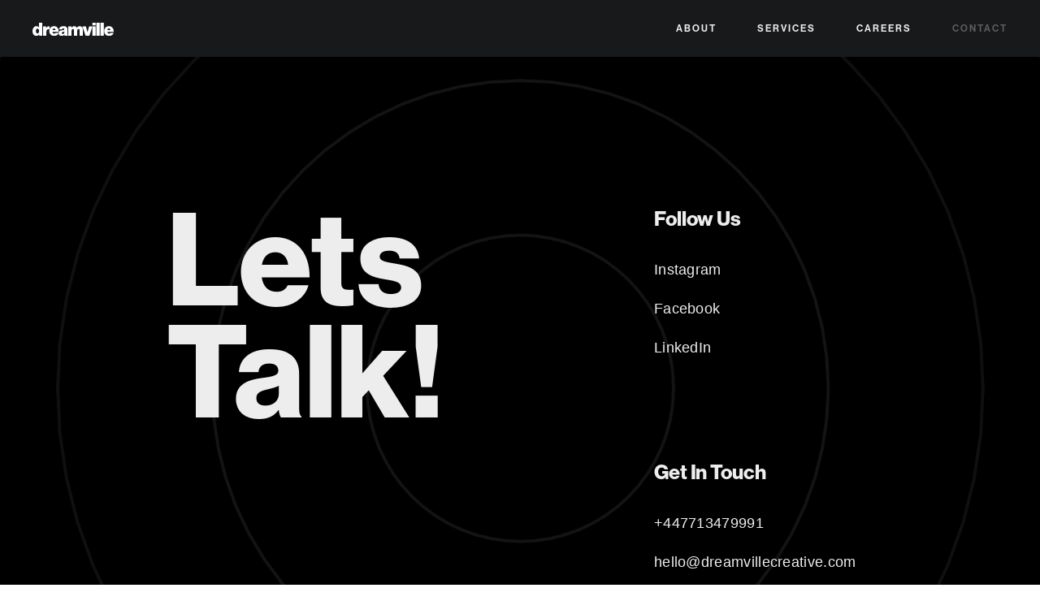

--- FILE ---
content_type: text/html; charset=UTF-8
request_url: https://dreamvillecreative.com/contact
body_size: 11167
content:
<!DOCTYPE html><html lang="en-GB" data-semplice="5.3.3"><head><meta charset="UTF-8" /><meta name="viewport" content="width=device-width, initial-scale=1.0, maximum-scale=1.0" /><link media="all" href="https://dreamvillecreative.com/wp-content/cache/autoptimize/css/autoptimize_3c799eabdb41f5b789838c0ad24cc65e.css" rel="stylesheet"><title>Contact &#8211; Dreamville Creative</title><meta name='robots' content='max-image-preview:large' /> <script type="text/javascript">window._wpemojiSettings = {"baseUrl":"https:\/\/s.w.org\/images\/core\/emoji\/14.0.0\/72x72\/","ext":".png","svgUrl":"https:\/\/s.w.org\/images\/core\/emoji\/14.0.0\/svg\/","svgExt":".svg","source":{"concatemoji":"https:\/\/dreamvillecreative.com\/wp-includes\/js\/wp-emoji-release.min.js?ver=6.3.3"}};
/*! This file is auto-generated */
!function(i,n){var o,s,e;function c(e){try{var t={supportTests:e,timestamp:(new Date).valueOf()};sessionStorage.setItem(o,JSON.stringify(t))}catch(e){}}function p(e,t,n){e.clearRect(0,0,e.canvas.width,e.canvas.height),e.fillText(t,0,0);var t=new Uint32Array(e.getImageData(0,0,e.canvas.width,e.canvas.height).data),r=(e.clearRect(0,0,e.canvas.width,e.canvas.height),e.fillText(n,0,0),new Uint32Array(e.getImageData(0,0,e.canvas.width,e.canvas.height).data));return t.every(function(e,t){return e===r[t]})}function u(e,t,n){switch(t){case"flag":return n(e,"\ud83c\udff3\ufe0f\u200d\u26a7\ufe0f","\ud83c\udff3\ufe0f\u200b\u26a7\ufe0f")?!1:!n(e,"\ud83c\uddfa\ud83c\uddf3","\ud83c\uddfa\u200b\ud83c\uddf3")&&!n(e,"\ud83c\udff4\udb40\udc67\udb40\udc62\udb40\udc65\udb40\udc6e\udb40\udc67\udb40\udc7f","\ud83c\udff4\u200b\udb40\udc67\u200b\udb40\udc62\u200b\udb40\udc65\u200b\udb40\udc6e\u200b\udb40\udc67\u200b\udb40\udc7f");case"emoji":return!n(e,"\ud83e\udef1\ud83c\udffb\u200d\ud83e\udef2\ud83c\udfff","\ud83e\udef1\ud83c\udffb\u200b\ud83e\udef2\ud83c\udfff")}return!1}function f(e,t,n){var r="undefined"!=typeof WorkerGlobalScope&&self instanceof WorkerGlobalScope?new OffscreenCanvas(300,150):i.createElement("canvas"),a=r.getContext("2d",{willReadFrequently:!0}),o=(a.textBaseline="top",a.font="600 32px Arial",{});return e.forEach(function(e){o[e]=t(a,e,n)}),o}function t(e){var t=i.createElement("script");t.src=e,t.defer=!0,i.head.appendChild(t)}"undefined"!=typeof Promise&&(o="wpEmojiSettingsSupports",s=["flag","emoji"],n.supports={everything:!0,everythingExceptFlag:!0},e=new Promise(function(e){i.addEventListener("DOMContentLoaded",e,{once:!0})}),new Promise(function(t){var n=function(){try{var e=JSON.parse(sessionStorage.getItem(o));if("object"==typeof e&&"number"==typeof e.timestamp&&(new Date).valueOf()<e.timestamp+604800&&"object"==typeof e.supportTests)return e.supportTests}catch(e){}return null}();if(!n){if("undefined"!=typeof Worker&&"undefined"!=typeof OffscreenCanvas&&"undefined"!=typeof URL&&URL.createObjectURL&&"undefined"!=typeof Blob)try{var e="postMessage("+f.toString()+"("+[JSON.stringify(s),u.toString(),p.toString()].join(",")+"));",r=new Blob([e],{type:"text/javascript"}),a=new Worker(URL.createObjectURL(r),{name:"wpTestEmojiSupports"});return void(a.onmessage=function(e){c(n=e.data),a.terminate(),t(n)})}catch(e){}c(n=f(s,u,p))}t(n)}).then(function(e){for(var t in e)n.supports[t]=e[t],n.supports.everything=n.supports.everything&&n.supports[t],"flag"!==t&&(n.supports.everythingExceptFlag=n.supports.everythingExceptFlag&&n.supports[t]);n.supports.everythingExceptFlag=n.supports.everythingExceptFlag&&!n.supports.flag,n.DOMReady=!1,n.readyCallback=function(){n.DOMReady=!0}}).then(function(){return e}).then(function(){var e;n.supports.everything||(n.readyCallback(),(e=n.source||{}).concatemoji?t(e.concatemoji):e.wpemoji&&e.twemoji&&(t(e.twemoji),t(e.wpemoji)))}))}((window,document),window._wpemojiSettings);</script> <script type='text/javascript' src='https://dreamvillecreative.com/wp-includes/js/jquery/jquery.min.js?ver=3.7.0' id='jquery-core-js'></script> <link rel="https://api.w.org/" href="https://dreamvillecreative.com/wp-json/" /><link rel="alternate" type="application/json" href="https://dreamvillecreative.com/wp-json/wp/v2/pages/901" /><link rel="EditURI" type="application/rsd+xml" title="RSD" href="https://dreamvillecreative.com/xmlrpc.php?rsd" /><meta name="generator" content="WordPress 6.3.3" /><link rel="canonical" href="https://dreamvillecreative.com/contact" /><link rel='shortlink' href='https://dreamvillecreative.com/?p=901' /><link rel="alternate" type="application/json+oembed" href="https://dreamvillecreative.com/wp-json/oembed/1.0/embed?url=https%3A%2F%2Fdreamvillecreative.com%2Fcontact" /><link rel="alternate" type="text/xml+oembed" href="https://dreamvillecreative.com/wp-json/oembed/1.0/embed?url=https%3A%2F%2Fdreamvillecreative.com%2Fcontact&#038;format=xml" /><link href='https://fonts.googleapis.com/css?family=Open+Sans:300,400|Oswald:700|Roboto |Playfair+Display' rel='stylesheet'><link rel='stylesheet' href='https://use.typekit.net/noa6bcc.css'>  <script async src="https://www.googletagmanager.com/gtag/js?id=UA-176552807-1"></script> <script>window.dataLayer = window.dataLayer || [];
  function gtag(){dataLayer.push(arguments);}
  gtag('js', new Date());

  gtag('config', 'UA-176552807-1');</script><link rel="shortcut icon" type="image/png" href="https://dreamvillecreative.com/wp-content/uploads/2020/08/linkedin_profile___3.png" sizes="32x32"></head><body data-rsssl=1 class="page-template-default page page-id-901 is-frontend dynamic-mode mejs-semplice-ui" data-post-type="page" data-post-id="901"><div id="content-holder" data-active-post="901"><header class="nav_9z6fhu980 semplice-navbar active-navbar sticky-nav  cover-transparent" data-cover-transparent="enabled" data-bg-overlay-visibility="visible" data-mobile-fallback="enabled"><div class="container-fluid" data-nav="logo-left-menu-right"><div class="navbar-inner menu-type-text" data-xl-width="12" data-navbar-type="container-fluid"><div class="logo navbar-left"><a href="https://dreamvillecreative.com" title="Dreamville Creative"><noscript><img src="https://dreamvillecreative.com/wp-content/uploads/2020/08/Logo-Dreamville_Final_v2-24.svg" alt="logo"></noscript><img class="lazyload" src='data:image/svg+xml,%3Csvg%20xmlns=%22http://www.w3.org/2000/svg%22%20viewBox=%220%200%20210%20140%22%3E%3C/svg%3E' data-src="https://dreamvillecreative.com/wp-content/uploads/2020/08/Logo-Dreamville_Final_v2-24.svg" alt="logo"></a></div><nav class="standard navbar-right" data-font="font_7vrh2s1py"><ul class="menu"><li class="menu-item menu-item-type-post_type menu-item-object-page menu-item-939"><a href="https://dreamvillecreative.com/about"><span>About</span></a></li><li class="menu-item menu-item-type-post_type menu-item-object-page menu-item-913"><a href="https://dreamvillecreative.com/services"><span>Services</span></a></li><li class="menu-item menu-item-type-post_type menu-item-object-page menu-item-944"><a href="https://dreamvillecreative.com/careers"><span>Careers</span></a></li><li class="menu-item menu-item-type-post_type menu-item-object-page current-menu-item page_item page-item-901 current_page_item menu-item-910"><a href="https://dreamvillecreative.com/contact" aria-current="page"><span>Contact</span></a></li></ul></nav><div class="hamburger navbar-right semplice-menu"><a class="open-menu menu-icon"><span></span></a></div></div></div></header><div id="overlay-menu"><div class="overlay-menu-inner" data-xl-width="12"><nav class="overlay-nav" data-justify="center" data-align="align-middle" data-font="font_no565vaw0"><ul class="container"><li class="menu-item menu-item-type-post_type menu-item-object-page menu-item-939"><a href="https://dreamvillecreative.com/about"><span>About</span></a></li><li class="menu-item menu-item-type-post_type menu-item-object-page menu-item-913"><a href="https://dreamvillecreative.com/services"><span>Services</span></a></li><li class="menu-item menu-item-type-post_type menu-item-object-page menu-item-944"><a href="https://dreamvillecreative.com/careers"><span>Careers</span></a></li><li class="menu-item menu-item-type-post_type menu-item-object-page current-menu-item page_item page-item-901 current_page_item menu-item-910"><a href="https://dreamvillecreative.com/contact" aria-current="page"><span>Contact</span></a></li></ul></nav></div></div><div id="content-901" class="content-container active-content "><div class="transition-wrap"><div class="sections"><section id="section_f479e74c9" class="content-block" data-column-mode-sm="single" data-column-mode-xs="single" data-valign="stretch" data-height="dynamic" data-justify="center" data-sm-visibility="hide" data-xs-visibility="hide" ><div class="background-video"><video data-autoplay autoplay webkit-playsinline playsinline loop muted data-object-fit="cover"> <source src="https://dreamvillecreative.com/wp-content/uploads/2020/07/Radio-Waves.mp4" type="video/mp4"></video></div><div class="container"><div id="row_f4fec7ae9" class="row"><div id="column_43e7d98dd" class="column" data-xl-width="4" data-md-width="4" ><div class="content-wrapper"><div id="content_5aab2acbd" class="column-content" data-module="text" ><div class="is-content"><p style="font-size: 7.222rem; line-height: 7.222rem;" data-mce-style="font-size: 7.222rem; line-height: 7.222rem;" data-font-size-xl="8.889rem" data-line-height-xl="7.500rem" data-font-size-lg="8.944rem" data-font-size-md="7.500rem" data-line-height-md="6.667rem" data-line-height-xs="7.222rem" data-font-size-xs="7.222rem"><span style="color: rgb(237, 237, 237);" data-mce-style="color: rgb(237, 237, 237);" class="font_ibnqix2qv">Lets Talk!</span></p></div></div></div></div><div id="column_0e944404f" class="column spacer-column" data-xl-width="2" data-md-width="2" ><div class="content-wrapper"></div></div><div id="column_cc089b0fa" class="column" data-xl-width="3" data-md-width="3" ><div class="content-wrapper"><div id="content_5d8692259" class="column-content" data-module="text" ><div class="is-content"><p style="font-size: 1.389rem;" data-mce-style="font-size: 1.389rem;" data-font-size-xl="1.389rem"><span class="font_ibnqix2qv" style="color: rgb(237, 237, 237); letter-spacing: -0.006rem;" data-mce-style="color: rgb(237, 237, 237); letter-spacing: -0.006rem;" data-letter-spacing-xl="-0.006rem">Follow Us</span></p></div></div><div id="content_75a401602" class="column-content underline-links" data-module="text" ><div class="is-content"><p style="font-size: 1rem;" data-mce-style="font-size: 1rem;" data-font-size-xl="1.000rem"><span style="letter-spacing: 0.017rem;" data-mce-style="letter-spacing: 0.017rem;" data-letter-spacing-xl="0.017rem"><a data-mce-href="https://www.instagram.com/dreamvillecreative/" href="https://www.instagram.com/dreamvillecreative/" data-mce-selected="1"><span class="font_gq9z2stw8" style="color: rgb(237, 237, 237);" data-mce-style="color: rgb(237, 237, 237);">Instagram﻿</span></a></span></p></div></div><div id="content_eb6bc47af" class="column-content underline-links" data-module="text" ><div class="is-content"><p style="font-size: 1rem;" data-mce-style="font-size: 1rem;" data-font-size-xl="1.000rem"><span style="letter-spacing: 0.017rem;" data-mce-style="letter-spacing: 0.017rem;" data-letter-spacing-xl="0.017rem"><a data-mce-href="https://www.facebook.com/dreamvillecreative" href="https://www.facebook.com/dreamvillecreative" data-mce-selected="1"><span class="font_gq9z2stw8" style="color: rgb(237, 237, 237);" data-mce-style="color: rgb(237, 237, 237);">Facebook﻿</span></a></span></p></div></div><div id="content_7a79f1567" class="column-content underline-links" data-module="text" ><div class="is-content"><p style="font-size: 1rem;" data-mce-style="font-size: 1rem;" data-font-size-xl="1.000rem"><span style="letter-spacing: 0.017rem; color: rgb(237, 237, 237);" data-mce-style="letter-spacing: 0.017rem; color: #ededed;" data-letter-spacing-xl="0.017rem"><a data-mce-href="https://www.linkedin.com/company/dreamvillecreative/" href="https://www.linkedin.com/company/dreamvillecreative/" data-mce-selected="1" style="color: rgb(237, 237, 237);" data-mce-style="color: #ededed;">LinkedIn﻿</a></span></p></div></div><div id="content_d6be93f1a" class="column-content" data-module="text" ><div class="is-content"><p style="font-size: 1.389rem;" data-mce-style="font-size: 1.389rem;" data-font-size-xl="1.389rem"><span class="font_ibnqix2qv" style="color: rgb(237, 237, 237); letter-spacing: -0.006rem;" data-mce-style="color: #ededed; letter-spacing: -0.006rem;" data-letter-spacing-xl="-0.006rem">Get In Touch</span></p></div></div><div id="content_8ed445698" class="column-content" data-module="text" ><div class="is-content"><p style="font-size: 1rem; line-height: 1.556rem;" data-mce-style="font-size: 1rem; line-height: 1.556rem;" data-font-size-xl="1.000rem" data-line-height-xl="1.556rem" data-font-size-md="0.889rem" data-line-height-md="1.111rem"><span style="color: rgb(237, 237, 237); letter-spacing: 0.017rem;" data-mce-style="color: #ededed; letter-spacing: 0.017rem;" data-letter-spacing-xl="0.017rem">+447713479991</span></p></div></div><div id="content_581ffcd29" class="column-content underline-links" data-module="text" ><div class="is-content"><p style="font-size: 1rem; line-height: 1.556rem;" data-mce-style="font-size: 1rem; line-height: 1.556rem;" data-font-size-xl="1.000rem" data-line-height-xl="1.556rem" data-font-size-md="0.889rem"><a data-mce-href="mailto:hello@dreamvillecreative.com?subject=Business Inquiry" href="mailto:hello@dreamvillecreative.com?subject=Business Inquiry" data-mce-selected="1"><span style="color: rgb(237, 237, 237); letter-spacing: 0.017rem;" data-mce-style="color: rgb(237, 237, 237); letter-spacing: 0.017rem;" data-letter-spacing-xl="0.017rem">hello@dreamvillecreative.com﻿</span></a></p></div></div></div></div></div></div></section><section id="section_lgn7kwapv" class="content-block" data-column-mode-sm="single" data-column-mode-xs="single" data-valign="stretch" data-height="dynamic" data-justify="center" data-lg-visibility="hide" data-md-visibility="hide" ><div class="container"><div id="row_cnci2v6le" class="row"><div id="column_xod46lnpj" class="column" data-xl-width="4" data-md-width="4" ><div class="content-wrapper"><div id="content_4unlm5iwy" class="column-content" data-module="text" ><div class="is-content"><p style="font-size: 7.222rem; line-height: 7.222rem;" data-mce-style="font-size: 7.222rem; line-height: 7.222rem;" data-font-size-xl="8.889rem" data-line-height-xl="7.500rem" data-font-size-lg="8.944rem" data-font-size-md="7.500rem" data-line-height-md="6.667rem" data-line-height-xs="7.222rem" data-font-size-xs="7.222rem"><span style="color: rgb(237, 237, 237);" data-mce-style="color: rgb(237, 237, 237);" class="font_ibnqix2qv">Lets Talk!</span></p></div></div></div></div><div id="column_5sviap5zl" class="column spacer-column" data-xl-width="2" data-md-width="2" ><div class="content-wrapper"></div></div><div id="column_dp5aqagg8" class="column" data-xl-width="3" data-md-width="3" ><div class="content-wrapper"><div id="content_lwpf8mr7i" class="column-content" data-module="text" ><div class="is-content"><p style="font-size: 1.389rem;" data-mce-style="font-size: 1.389rem;" data-font-size-xl="1.389rem"><span class="font_ibnqix2qv" style="color: rgb(237, 237, 237); letter-spacing: -0.006rem;" data-mce-style="color: rgb(237, 237, 237); letter-spacing: -0.006rem;" data-letter-spacing-xl="-0.006rem">Follow Us</span></p></div></div><div id="content_y4wtjxoh2" class="column-content underline-links" data-module="text" ><div class="is-content"><p style="font-size: 1rem;" data-mce-style="font-size: 1rem;" data-font-size-xl="1.000rem"><span style="letter-spacing: 0.017rem;" data-mce-style="letter-spacing: 0.017rem;" data-letter-spacing-xl="0.017rem"><a data-mce-href="https://www.instagram.com/dreamvillecreative/" href="https://www.instagram.com/dreamvillecreative/" data-mce-selected="1"><span class="font_gq9z2stw8" style="color: rgb(237, 237, 237);" data-mce-style="color: rgb(237, 237, 237);">Instagram﻿</span></a></span></p></div></div><div id="content_t57wwa7w3" class="column-content underline-links" data-module="text" ><div class="is-content"><p style="font-size: 1rem;" data-mce-style="font-size: 1rem;" data-font-size-xl="1.000rem"><span style="letter-spacing: 0.017rem;" data-mce-style="letter-spacing: 0.017rem;" data-letter-spacing-xl="0.017rem"><a data-mce-href="https://www.facebook.com/dreamvillecreative" href="https://www.facebook.com/dreamvillecreative" data-mce-selected="1"><span class="font_gq9z2stw8" style="color: rgb(237, 237, 237);" data-mce-style="color: rgb(237, 237, 237);">Facebook﻿</span></a></span></p></div></div><div id="content_gzwaoj4cq" class="column-content underline-links" data-module="text" ><div class="is-content"><p style="font-size: 1rem;" data-mce-style="font-size: 1rem;" data-font-size-xl="1.000rem"><span style="letter-spacing: 0.017rem; color: rgb(237, 237, 237);" data-mce-style="letter-spacing: 0.017rem; color: #ededed;" data-letter-spacing-xl="0.017rem"><a data-mce-href="https://www.linkedin.com/company/dreamvillecreative/" href="https://www.linkedin.com/company/dreamvillecreative/" data-mce-selected="1" style="color: rgb(237, 237, 237);" data-mce-style="color: #ededed;">LinkedIn﻿</a></span></p></div></div><div id="content_7g02ncy31" class="column-content" data-module="text" ><div class="is-content"><p style="font-size: 1.389rem;" data-mce-style="font-size: 1.389rem;" data-font-size-xl="1.389rem"><span class="font_ibnqix2qv" style="color: rgb(237, 237, 237); letter-spacing: -0.006rem;" data-mce-style="color: #ededed; letter-spacing: -0.006rem;" data-letter-spacing-xl="-0.006rem">Get In Touch</span></p></div></div><div id="content_loyo4fxbx" class="column-content" data-module="text" ><div class="is-content"><p style="font-size: 1rem; line-height: 1.556rem;" data-mce-style="font-size: 1rem; line-height: 1.556rem;" data-font-size-xl="1.000rem" data-line-height-xl="1.556rem" data-font-size-md="0.889rem" data-line-height-md="1.111rem"><span style="color: rgb(237, 237, 237); letter-spacing: 0.017rem;" data-mce-style="color: #ededed; letter-spacing: 0.017rem;" data-letter-spacing-xl="0.017rem">+447713479991</span></p></div></div><div id="content_cfud0njwp" class="column-content underline-links" data-module="text" ><div class="is-content"><p style="font-size: 1rem; line-height: 1.556rem;" data-mce-style="font-size: 1rem; line-height: 1.556rem;" data-font-size-xl="1.000rem" data-line-height-xl="1.556rem" data-font-size-md="0.889rem"><a data-mce-href="mailto:hello@dreamvillecreative.com?subject=Business Inquiry" href="mailto:hello@dreamvillecreative.com?subject=Business Inquiry" data-mce-selected="1"><span style="color: rgb(237, 237, 237); letter-spacing: 0.017rem;" data-mce-style="color: rgb(237, 237, 237); letter-spacing: 0.017rem;" data-letter-spacing-xl="0.017rem">hello@dreamvillecreative.com﻿</span></a></p></div></div></div></div></div></div></section><section id="section_f34495c8d" class="content-block" data-column-mode-sm="single" data-column-mode-xs="single" data-layout="fluid" data-gutter="no" ><div class="container"><div id="row_35eb1a93c" class="row"><div id="column_7b7ec4881" class="column" data-xl-width="12" ><div class="content-wrapper"><div id="content_43dc1886f" class="column-content" data-module="spacer" ><div class="spacer-container"><div class="is-content"><div class="spacer"></div></div></div></div></div></div></div><div id="row_3fb11e31a" class="row"><div id="column_5d87e3c69" class="column" data-xl-width="12" ><div class="content-wrapper"><div id="content_b1f6e7ffe" class="column-content" data-module="text" ><div class="is-content"><p style="font-size: 0.778rem; line-height: 0.889rem; text-align: center;" data-mce-style="font-size: 0.778rem; line-height: 0.889rem; text-align: center;" data-font-size-xl="0.778rem" data-line-height-xl="0.889rem" data-font-size-xs="0.667rem"><span class="font_gq9z2stw8" style="color: rgb(237, 237, 237); letter-spacing: 0.022rem;" data-mce-style="color: rgb(237, 237, 237); letter-spacing: 0.022rem;" data-letter-spacing-xl="0.022rem">© 2020 Dreamville Creative Ltd. All rights reserved.</span></p></div></div></div></div></div></div></section><section id="section_320af2751" class="content-block" data-column-mode-sm="multi" data-column-mode-xs="multi" data-valign="center" data-gutter="no" data-justify="center" data-layout="fluid" data-xs-visibility="visbile" data-sm-visibility="visbile" ><div class="container"><div id="row_0a64c2df9" class="row"><div id="column_453699e41" class="column" data-xl-width="1" ><div class="content-wrapper"><div id="content_651d8eb50" class="column-content" data-module="image" ><div class="ce-image" data-align="right"><a href="https://www.instagram.com/dreamvillecreative/" target="_blank"><noscript><img class="is-content"  src="https://dreamvillecreative.com/wp-content/uploads/2020/08/White_instagram.svg" alt="White_instagram" caption="" data-width="original" data-scaling="no"></noscript><img class="lazyload is-content"  src='data:image/svg+xml,%3Csvg%20xmlns=%22http://www.w3.org/2000/svg%22%20viewBox=%220%200%20210%20140%22%3E%3C/svg%3E' data-src="https://dreamvillecreative.com/wp-content/uploads/2020/08/White_instagram.svg" alt="White_instagram" caption="" data-width="original" data-scaling="no"></a></div></div></div></div><div id="column_ebc254ae2" class="column" data-xl-width="1" ><div class="content-wrapper"><div id="content_5957bfc00" class="column-content" data-module="image" ><div class="ce-image" data-align="center"><a href="https://www.facebook.com/dreamvillecreative" target="_blank"><noscript><img class="is-content"  src="https://dreamvillecreative.com/wp-content/uploads/2020/08/White_facebook.svg" alt="White_facebook" caption="" data-width="original" data-scaling="no"></noscript><img class="lazyload is-content"  src='data:image/svg+xml,%3Csvg%20xmlns=%22http://www.w3.org/2000/svg%22%20viewBox=%220%200%20210%20140%22%3E%3C/svg%3E' data-src="https://dreamvillecreative.com/wp-content/uploads/2020/08/White_facebook.svg" alt="White_facebook" caption="" data-width="original" data-scaling="no"></a></div></div></div></div><div id="column_98032e299" class="column" data-xl-width="1" ><div class="content-wrapper"><div id="content_95d4ce127" class="column-content" data-module="image" ><div class="ce-image" data-align="left"><a href="https://www.linkedin.com/company/dreamvillecreative/" target="_blank"><noscript><img class="is-content"  src="https://dreamvillecreative.com/wp-content/uploads/2020/08/White_linkedin.svg" alt="White_linkedin" caption="" data-width="original" data-scaling="no"></noscript><img class="lazyload is-content"  src='data:image/svg+xml,%3Csvg%20xmlns=%22http://www.w3.org/2000/svg%22%20viewBox=%220%200%20210%20140%22%3E%3C/svg%3E' data-src="https://dreamvillecreative.com/wp-content/uploads/2020/08/White_linkedin.svg" alt="White_linkedin" caption="" data-width="original" data-scaling="no"></a></div></div></div></div></div></div></section></div></div></div></div><div class="pswp" tabindex="-1" role="dialog" aria-hidden="true"><div class="pswp__bg"></div><div class="pswp__scroll-wrap"><div class="pswp__container"><div class="pswp__item"></div><div class="pswp__item"></div><div class="pswp__item"></div></div><div class="pswp__ui pswp__ui--hidden"><div class="pswp__top-bar"><div class="pswp__counter"></div> <button class="pswp__button pswp__button--close" title="Close (Esc)"></button> <button class="pswp__button pswp__button--share" title="Share"></button> <button class="pswp__button pswp__button--fs" title="Toggle fullscreen"></button> <button class="pswp__button pswp__button--zoom" title="Zoom in/out"></button><div class="pswp__preloader"><div class="pswp__preloader__icn"><div class="pswp__preloader__cut"><div class="pswp__preloader__donut"></div></div></div></div></div><div class="pswp__share-modal pswp__share-modal--hidden pswp__single-tap"><div class="pswp__share-tooltip"></div></div> <button class="pswp__button pswp__button--arrow--left" title="Previous (arrow left)"> </button> <button class="pswp__button pswp__button--arrow--right" title="Next (arrow right)"> </button><div class="pswp__caption"><div class="pswp__caption__center"></div></div></div></div></div><div class="back-to-top"> <a class="semplice-event" data-event-type="helper" data-event="scrollToTop"><svg version="1.1" id="Ebene_1" xmlns="http://www.w3.org/2000/svg" xmlns:xlink="http://www.w3.org/1999/xlink" x="0px" y="0px"
 width="53px" height="20px" viewBox="0 0 53 20" enable-background="new 0 0 53 20" xml:space="preserve"> <g id="Ebene_3"> </g> <g> <polygon points="43.886,16.221 42.697,17.687 26.5,4.731 10.303,17.688 9.114,16.221 26.5,2.312 	"/> </g> </svg> </a></div> <noscript><style>.lazyload{display:none;}</style></noscript><script data-noptimize="1">window.lazySizesConfig=window.lazySizesConfig||{};window.lazySizesConfig.loadMode=1;</script><script async data-noptimize="1" src='https://dreamvillecreative.com/wp-content/plugins/autoptimize/classes/external/js/lazysizes.min.js?ao_version=3.1.8.1'></script> <script id="mediaelement-core-js-before" type="text/javascript">var mejsL10n = {"language":"en","strings":{"mejs.download-file":"Download File","mejs.install-flash":"You are using a browser that does not have Flash player enabled or installed. Please turn on your Flash player plugin or download the latest version from https:\/\/get.adobe.com\/flashplayer\/","mejs.fullscreen":"Fullscreen","mejs.play":"Play","mejs.pause":"Pause","mejs.time-slider":"Time Slider","mejs.time-help-text":"Use Left\/Right Arrow keys to advance one second, Up\/Down arrows to advance ten seconds.","mejs.live-broadcast":"Live Broadcast","mejs.volume-help-text":"Use Up\/Down Arrow keys to increase or decrease volume.","mejs.unmute":"Unmute","mejs.mute":"Mute","mejs.volume-slider":"Volume Slider","mejs.video-player":"Video Player","mejs.audio-player":"Audio Player","mejs.captions-subtitles":"Captions\/Subtitles","mejs.captions-chapters":"Chapters","mejs.none":"None","mejs.afrikaans":"Afrikaans","mejs.albanian":"Albanian","mejs.arabic":"Arabic","mejs.belarusian":"Belarusian","mejs.bulgarian":"Bulgarian","mejs.catalan":"Catalan","mejs.chinese":"Chinese","mejs.chinese-simplified":"Chinese (Simplified)","mejs.chinese-traditional":"Chinese (Traditional)","mejs.croatian":"Croatian","mejs.czech":"Czech","mejs.danish":"Danish","mejs.dutch":"Dutch","mejs.english":"English","mejs.estonian":"Estonian","mejs.filipino":"Filipino","mejs.finnish":"Finnish","mejs.french":"French","mejs.galician":"Galician","mejs.german":"German","mejs.greek":"Greek","mejs.haitian-creole":"Haitian Creole","mejs.hebrew":"Hebrew","mejs.hindi":"Hindi","mejs.hungarian":"Hungarian","mejs.icelandic":"Icelandic","mejs.indonesian":"Indonesian","mejs.irish":"Irish","mejs.italian":"Italian","mejs.japanese":"Japanese","mejs.korean":"Korean","mejs.latvian":"Latvian","mejs.lithuanian":"Lithuanian","mejs.macedonian":"Macedonian","mejs.malay":"Malay","mejs.maltese":"Maltese","mejs.norwegian":"Norwegian","mejs.persian":"Persian","mejs.polish":"Polish","mejs.portuguese":"Portuguese","mejs.romanian":"Romanian","mejs.russian":"Russian","mejs.serbian":"Serbian","mejs.slovak":"Slovak","mejs.slovenian":"Slovenian","mejs.spanish":"Spanish","mejs.swahili":"Swahili","mejs.swedish":"Swedish","mejs.tagalog":"Tagalog","mejs.thai":"Thai","mejs.turkish":"Turkish","mejs.ukrainian":"Ukrainian","mejs.vietnamese":"Vietnamese","mejs.welsh":"Welsh","mejs.yiddish":"Yiddish"}};</script> <script type='text/javascript' id='mediaelement-js-extra'>var _wpmejsSettings = {"pluginPath":"\/wp-includes\/js\/mediaelement\/","classPrefix":"mejs-","stretching":"responsive","audioShortcodeLibrary":"mediaelement","videoShortcodeLibrary":"mediaelement"};</script> <script type='text/javascript' id='semplice-frontend-js-js-extra'>var semplice = {"default_api_url":"https:\/\/dreamvillecreative.com\/wp-json","semplice_api_url":"https:\/\/dreamvillecreative.com\/wp-json\/semplice\/v1\/frontend","template_dir":"https:\/\/dreamvillecreative.com\/wp-content\/themes\/semplice5","category_base":"\/category\/","tag_base":"\/tag\/","nonce":"259afd12da","frontend_mode":"dynamic","static_transitions":"disabled","site_name":"Dreamville Creative","base_url":"https:\/\/dreamvillecreative.com","frontpage_id":"863","blog_home":"https:\/\/dreamvillecreative.com","blog_navbar":"","sr_status":"disabled","blog_sr_status":"enabled","is_preview":"","password_form":"\r\n<div class=\"post-password-form\">\r\n\t<div class=\"inner\">\r\n\t\t<form action=\"https:\/\/dreamvillecreative.com\/wp-login.php?action=postpass\" method=\"post\">\r\n\t\t\t<div class=\"password-lock\"><svg xmlns=\"http:\/\/www.w3.org\/2000\/svg\" width=\"35\" height=\"52\" viewBox=\"0 0 35 52\">\r\n  <path id=\"Form_1\" data-name=\"Form 1\" d=\"M31.3,25.028H27.056a0.755,0.755,0,0,1-.752-0.757V14.654a8.8,8.8,0,1,0-17.608,0v9.616a0.755,0.755,0,0,1-.752.757H3.7a0.755,0.755,0,0,1-.752-0.757V14.654a14.556,14.556,0,1,1,29.111,0v9.616A0.755,0.755,0,0,1,31.3,25.028Zm-3.495-1.514h2.743V14.654a13.051,13.051,0,1,0-26.1,0v8.859H7.192V14.654a10.309,10.309,0,1,1,20.617,0v8.859Zm4.43,28.475H2.761A2.77,2.77,0,0,1,0,49.213V25.28a1.763,1.763,0,0,1,1.755-1.766H33.242A1.763,1.763,0,0,1,35,25.28V49.213A2.77,2.77,0,0,1,32.239,51.988ZM1.758,25.028a0.252,0.252,0,0,0-.251.252V49.213a1.259,1.259,0,0,0,1.254,1.262H32.239a1.259,1.259,0,0,0,1.254-1.262V25.28a0.252,0.252,0,0,0-.251-0.252H1.758ZM20.849,43h-6.7a0.75,0.75,0,0,1-.61-0.314,0.763,0.763,0,0,1-.1-0.682l1.471-4.44a4.1,4.1,0,1,1,5.184,0L21.563,42a0.763,0.763,0,0,1-.1.682A0.75,0.75,0,0,1,20.849,43ZM15.2,41.487H19.8l-1.319-3.979a0.76,0.76,0,0,1,.33-0.891,2.6,2.6,0,1,0-2.633,0,0.76,0.76,0,0,1,.33.891Z\"\/>\r\n<\/svg>\r\n<\/div>\r\n\t\t\t<p>This content is protected. <br \/><span>To view, please enter the password.<\/span><\/p>\r\n\t\t\t<div class=\"input-fields\">\r\n\t\t\t\t<input name=\"post_password\" class=\"post-password-input\" type=\"password\" size=\"20\" maxlength=\"20\" placeholder=\"Enter password\" \/><a class=\"post-password-submit semplice-event\" data-event-type=\"helper\" data-event=\"postPassword\" data-id=\"901\">Submit<\/a>\t\t\t<\/div>\r\n\t\t<\/form>\r\n\t<\/div>\r\n<\/div>\r\n\r\n","portfolio_order":[610,589,563],"gallery":{"prev":"<svg version=\"1.1\" id=\"Ebene_1\" xmlns=\"http:\/\/www.w3.org\/2000\/svg\" xmlns:xlink=\"http:\/\/www.w3.org\/1999\/xlink\" x=\"0px\" y=\"0px\"\n\twidth=\"18px\" height=\"40px\"  viewBox=\"0 0 18 40\" enable-background=\"new 0 0 18 40\" xml:space=\"preserve\">\n<g id=\"Ebene_2\">\n\t<g>\n\t\t<polygon points=\"16.3,40 0.3,20 16.3,0 17.7,1 2.5,20 17.7,39 \t\t\"\/>\n\t<\/g>\n<\/g>\n<\/svg>\n","next":"<svg version=\"1.1\" id=\"Ebene_1\" xmlns=\"http:\/\/www.w3.org\/2000\/svg\" xmlns:xlink=\"http:\/\/www.w3.org\/1999\/xlink\" x=\"0px\" y=\"0px\"\n\twidth=\"18px\" height=\"40px\" viewBox=\"0 0 18 40\" enable-background=\"new 0 0 18 40\" xml:space=\"preserve\">\n<g id=\"Ebene_2\">\n\t<g>\n\t\t<polygon points=\"0.3,39 15.5,20 0.3,1 1.7,0 17.7,20 1.7,40 \t\t\"\/>\n\t<\/g>\n<\/g>\n<\/svg>\n"},"menus":{"nav_dvbh8fno8":{"html":"\r\n\t\t\t\t\t\t<header class=\"nav_dvbh8fno8 semplice-navbar active-navbar sticky-nav \" data-cover-transparent=\"disabled\" data-bg-overlay-visibility=\"visible\" data-mobile-fallback=\"enabled\">\r\n\t\t\t\t\t\t\t<div class=\"container-fluid\" data-nav=\"logo-left-menu-right\">\r\n\t\t\t\t\t\t\t\t<div class=\"navbar-inner menu-type-text\" data-xl-width=\"12\" data-navbar-type=\"container-fluid\">\r\n\t\t\t\t\t\t\t\t\t<div class=\"logo navbar-left\"><a href=\"https:\/\/dreamvillecreative.com\" title=\"Dreamville Creative\"><img src=\"https:\/\/dreamvillecreative.com\/wp-content\/uploads\/2020\/08\/Logo-Dreamville_Final_v2-23.svg\" alt=\"logo\"><\/a><\/div>\r\n\t\t\t\t\t\t\t\t\t<nav class=\"standard navbar-right\" data-font=\"font_7vrh2s1py\"><ul class=\"menu\"><li id=\"menu-item-939\" class=\"menu-item menu-item-type-post_type menu-item-object-page menu-item-939\"><a href=\"https:\/\/dreamvillecreative.com\/about\"><span>About<\/span><\/a><\/li>\n<li id=\"menu-item-913\" class=\"menu-item menu-item-type-post_type menu-item-object-page menu-item-913\"><a href=\"https:\/\/dreamvillecreative.com\/services\"><span>Services<\/span><\/a><\/li>\n<li id=\"menu-item-944\" class=\"menu-item menu-item-type-post_type menu-item-object-page menu-item-944\"><a href=\"https:\/\/dreamvillecreative.com\/careers\"><span>Careers<\/span><\/a><\/li>\n<li id=\"menu-item-910\" class=\"menu-item menu-item-type-post_type menu-item-object-page current-menu-item page_item page-item-901 current_page_item menu-item-910\"><a href=\"https:\/\/dreamvillecreative.com\/contact\" aria-current=\"page\"><span>Contact<\/span><\/a><\/li>\n<\/ul><\/nav>\r\n\t\t\t\t\t\t\t\t\t<div class=\"hamburger navbar-right semplice-menu\"><a class=\"open-menu menu-icon\"><span><\/span><\/a><\/div>\r\n\t\t\t\t\t\t\t\t<\/div>\r\n\t\t\t\t\t\t\t<\/div>\r\n\t\t\t\t\t\t<\/header>\r\n\t\t\t\t\t\t\r\n\t\t\t\t<div id=\"overlay-menu\">\r\n\t\t\t\t\t<div class=\"overlay-menu-inner\" data-xl-width=\"12\">\r\n\t\t\t\t\t\t<nav class=\"overlay-nav\" data-justify=\"center\" data-align=\"align-middle\" data-font=\"font_no565vaw0\">\r\n\t\t\t\t\t\t\t<ul class=\"container\"><li class=\"menu-item menu-item-type-post_type menu-item-object-page menu-item-939\"><a href=\"https:\/\/dreamvillecreative.com\/about\"><span>About<\/span><\/a><\/li>\n<li class=\"menu-item menu-item-type-post_type menu-item-object-page menu-item-913\"><a href=\"https:\/\/dreamvillecreative.com\/services\"><span>Services<\/span><\/a><\/li>\n<li class=\"menu-item menu-item-type-post_type menu-item-object-page menu-item-944\"><a href=\"https:\/\/dreamvillecreative.com\/careers\"><span>Careers<\/span><\/a><\/li>\n<li class=\"menu-item menu-item-type-post_type menu-item-object-page current-menu-item page_item page-item-901 current_page_item menu-item-910\"><a href=\"https:\/\/dreamvillecreative.com\/contact\" aria-current=\"page\"><span>Contact<\/span><\/a><\/li>\n<\/ul>\r\n\t\t\t\t\t\t<\/nav>\r\n\t\t\t\t\t<\/div>\r\n\t\t\t\t<\/div>\r\n\t\t\t\r\n\t\t\t\t\t","css":".nav_dvbh8fno8 { background-color: rgba(255, 255, 255, 1);; }.nav_dvbh8fno8 { height: 3.888888888888889rem; }.is-frontend #content-holder .sections { margin-top: 3.888888888888889rem; }.nav_dvbh8fno8 { padding-top: 0rem; }.nav_dvbh8fno8 { padding-bottom: 0rem; }.nav_dvbh8fno8 .navbar-inner .navbar-left, .nav_dvbh8fno8 .navbar-inner .navbar-center, .nav_dvbh8fno8 .navbar-inner .navbar-distributed { left: 2.2222222222222223rem; }.nav_dvbh8fno8 .container-fluid .navbar-inner .navbar-right, .nav_dvbh8fno8 .container-fluid .navbar-inner .navbar-distributed { right: 2.2222222222222223rem; }.nav_dvbh8fno8 .container-fluid .hamburger a:after { padding-right: 1.1111111111111rem; }.nav_dvbh8fno8 .navbar-inner .logo { margin-top: 0rem; }.nav_dvbh8fno8 .logo img, .nav_dvbh8fno8 .logo svg { width: 5.555555555555555rem; }.nav_dvbh8fno8 .navbar-inner .logo { align-items: center; }.nav_dvbh8fno8 .navbar-inner .hamburger { align-items: center; }.nav_dvbh8fno8 .navbar-inner .hamburger a.menu-icon span { background-color: #27282c; }.nav_dvbh8fno8 .navbar-inner .hamburger a.menu-icon { width: 1.6666666666666667rem; }.nav_dvbh8fno8 .navbar-inner .hamburger a.menu-icon span { height: 2px; }.nav_dvbh8fno8 .navbar-inner .hamburger a.open-menu span::before { transform: translateY(-10px); }.nav_dvbh8fno8 .navbar-inner .hamburger a.open-menu span::after { transform: translateY(10px); }.nav_dvbh8fno8 .navbar-inner .hamburger a.open-menu:hover span::before { transform: translateY(-12px); }.nav_dvbh8fno8 .navbar-inner .hamburger a.open-menu:hover span::after { transform: translateY(12px); }.nav_dvbh8fno8 .navbar-inner .hamburger a.menu-icon { height: 22px; }.nav_dvbh8fno8 .navbar-inner .hamburger a.menu-icon span { margin-top: 11px; }.nav_dvbh8fno8 .navbar-inner nav ul li a span { font-size: 0.6666666666666666rem; }.nav_dvbh8fno8 .navbar-inner nav ul li a span { color: #383838; }.nav_dvbh8fno8 .navbar-inner nav ul li a { padding-left: 1.3888888888889rem; }.nav_dvbh8fno8 .navbar-inner nav ul li a { padding-right: 1.3888888888889rem; }.nav_dvbh8fno8 .navbar-inner nav ul li a span { text-transform: uppercase; }.nav_dvbh8fno8 .navbar-inner nav ul li a span { letter-spacing: 0.1111111111111111rem; }.nav_dvbh8fno8 .navbar-inner nav ul li a span { border-bottom-width: 0rem; }.nav_dvbh8fno8 .navbar-inner nav ul li a span { border-bottom-color: #ff0000; }.nav_dvbh8fno8 .navbar-inner nav ul li a span { padding-bottom: 0rem; }.nav_dvbh8fno8 .navbar-inner nav.standard ul { align-items: center; }.nav_dvbh8fno8 .navbar-inner nav ul li a:hover span, .navbar-inner nav ul li.current-menu-item a span, .navbar-inner nav ul li.current_page_item a span, .nav_dvbh8fno8 .navbar-inner nav ul li.wrap-focus a span { color: #c1c1c1; }.nav_dvbh8fno8 .navbar-inner nav ul li.current-menu-item a span { color: #c1c1c1; }.nav_dvbh8fno8 .navbar-inner nav ul li.current_page_item a span { color: #c1c1c1; }[data-post-type=\"project\"] .navbar-inner nav ul li.portfolio-grid a span, [data-post-type=\"post\"] .navbar-inner nav ul li.blog-overview a span { color: #c1c1c1; }#overlay-menu { background-color: rgba(21, 23, 25, 0.99); }#overlay-menu .overlay-menu-inner nav { text-align: center; }#overlay-menu .overlay-menu-inner nav ul li a span { font-size: 1.9444444444444444rem; }#overlay-menu .overlay-menu-inner nav ul li a { padding-top: 1.1111111111111rem; }#overlay-menu .overlay-menu-inner nav ul li a { padding-bottom: 1.1111111111111rem; }#overlay-menu .overlay-menu-inner nav ul li a span { text-transform: none; }#overlay-menu .overlay-menu-inner nav ul li a span { letter-spacing: 0.011111111111111112rem; }#overlay-menu .overlay-menu-inner nav ul li a span { border-bottom-width: 0rem; }#overlay-menu .overlay-menu-inner nav ul li a span { padding-bottom: 0.2222222222222222rem; }#overlay-menu .overlay-menu-inner nav ul li a:hover span { color: #ededed; }#overlay-menu .overlay-menu-inner nav ul li.current-menu-item a span { color: #ededed; }#overlay-menu .overlay-menu-inner nav ul li.current_page_item a span { color: #ededed; }[data-post-type=\"project\"] #overlay-menu .overlay-menu-inner nav ul li.portfolio-grid a span, [data-post-type=\"post\"] #overlay-menu .overlay-menu-inner nav ul li.blog-overview a span { color: #ededed; }@media screen and (min-width: 992px) and (max-width: 1169.98px) { .nav_dvbh8fno8 .navbar-inner .hamburger a.menu-icon { height: 22px; }.nav_dvbh8fno8 .navbar-inner .hamburger a.menu-icon span { margin-top: 11px; }}@media screen and (min-width: 768px) and (max-width: 991.98px) { .nav_dvbh8fno8 .navbar-inner .hamburger a.menu-icon { height: 22px; }.nav_dvbh8fno8 .navbar-inner .hamburger a.menu-icon span { margin-top: 11px; }}@media screen and (min-width: 544px) and (max-width: 767.98px) { .nav_dvbh8fno8 .navbar-inner .hamburger a.menu-icon { height: 22px; }.nav_dvbh8fno8 .navbar-inner .hamburger a.menu-icon span { margin-top: 11px; }}@media screen and (max-width: 543.98px) { .nav_dvbh8fno8 .navbar-inner .hamburger a.menu-icon { height: 22px; }.nav_dvbh8fno8 .navbar-inner .hamburger a.menu-icon span { margin-top: 11px; }}","mobile_css":{"lg":".nav_dvbh8fno8 .navbar-inner .hamburger a.menu-icon { height: 22px; }.nav_dvbh8fno8 .navbar-inner .hamburger a.menu-icon span { margin-top: 11px; }","md":".nav_dvbh8fno8 .navbar-inner .hamburger a.menu-icon { height: 22px; }.nav_dvbh8fno8 .navbar-inner .hamburger a.menu-icon span { margin-top: 11px; }","sm":".nav_dvbh8fno8 .navbar-inner .hamburger a.menu-icon { height: 22px; }.nav_dvbh8fno8 .navbar-inner .hamburger a.menu-icon span { margin-top: 11px; }","xs":".nav_dvbh8fno8 .navbar-inner .hamburger a.menu-icon { height: 22px; }.nav_dvbh8fno8 .navbar-inner .hamburger a.menu-icon span { margin-top: 11px; }"}},"nav_hccijd15n":{"html":"\r\n\t\t\t\t\t\t<header class=\"nav_hccijd15n semplice-navbar active-navbar sticky-nav  cover-transparent\" data-cover-transparent=\"enabled\" data-bg-overlay-visibility=\"visible\" data-mobile-fallback=\"enabled\">\r\n\t\t\t\t\t\t\t<div class=\"container-fluid\" data-nav=\"logo-left-menu-right\">\r\n\t\t\t\t\t\t\t\t<div class=\"navbar-inner menu-type-text\" data-xl-width=\"12\" data-navbar-type=\"container-fluid\">\r\n\t\t\t\t\t\t\t\t\t<div class=\"logo navbar-left\"><a href=\"https:\/\/dreamvillecreative.com\" title=\"Dreamville Creative\"><svg xmlns=\"http:\/\/www.w3.org\/2000\/svg\" width=\"188.708\" height=\"31.1\" viewBox=\"0 0 188.708 31.1\"><defs><style>.a{fill:#262626;}<\/style><\/defs><path class=\"a\" d=\"M20.7,0H15.3c-.2,0-.3.1-.3.2V9.8A14.138,14.138,0,0,0,10.6,9a10.757,10.757,0,0,0-5.3,1.4,10.914,10.914,0,0,0-3.9,3.8A12.224,12.224,0,0,0,0,19.8a10.475,10.475,0,0,0,3,7.9,11.3,11.3,0,0,0,8.1,2.9h9.5a.215.215,0,0,0,.2-.2V.3C20.9.1,20.8,0,20.7,0ZM12.4,26c-4.3,0-6.3-2.1-6.3-6.4a5.732,5.732,0,0,1,1.6-4.3,5.359,5.359,0,0,1,4.2-1.6,6.7,6.7,0,0,1,3.1.7.1.1,0,0,1,.1.1V25.8a.215.215,0,0,1-.2.2Z\"\/><path class=\"a\" d=\"M40.4,11.3a13.867,13.867,0,0,0-2.5-1.7,5.852,5.852,0,0,0-2.2-.5,5.579,5.579,0,0,0-3.5,1.4,14,14,0,0,0-2.7,3.6V9.8a.215.215,0,0,0-.2-.2H23.9a.215.215,0,0,0-.2.2V30.4a.215.215,0,0,0,.2.2h5.4a.215.215,0,0,0,.2-.2V21a7.029,7.029,0,0,1,2.6-5.4,3.958,3.958,0,0,1,2.3-.9A7.043,7.043,0,0,1,38,16.4c.1,0,.1.1.2,0,.1,0,.1-.1.2-.1l1.9-4.7C40.6,11.5,40.5,11.4,40.4,11.3Z\"\/><path class=\"a\" d=\"M50.7,9.1a9.808,9.808,0,0,0-7.6,3.1A11.061,11.061,0,0,0,40.2,20a10.616,10.616,0,0,0,3.2,8,11.265,11.265,0,0,0,8.1,3,15.1,15.1,0,0,0,8.9-2.6c.1,0,.1-.1.1-.2v-4a.349.349,0,0,0-.1-.2h-.3a15.054,15.054,0,0,1-3.7,2,11.56,11.56,0,0,1-3.7.7,7.209,7.209,0,0,1-4.6-1.4,6.03,6.03,0,0,1-1.9-3.8H60.5a.215.215,0,0,0,.2-.2v-.8c0-3.5-.9-6.2-2.7-8.2A8.691,8.691,0,0,0,50.7,9.1Zm-4.2,8.5a.215.215,0,0,1-.2-.2,5.273,5.273,0,0,1,1.4-3,4.08,4.08,0,0,1,3.1-1.1,3.773,3.773,0,0,1,3,1.2A5.129,5.129,0,0,1,55,17.4a.215.215,0,0,1-.2.2Z\"\/><path class=\"a\" d=\"M83,25.7h-.3a4.129,4.129,0,0,1-1.1.7,1.908,1.908,0,0,1-1,.3c-.3,0-.7-.1-.7-.9v-10a5.858,5.858,0,0,0-2.2-4.9c-1.4-1.2-3.5-1.7-6.2-1.7a13.04,13.04,0,0,0-8.2,2.7c-.1,0-.1.1-.1.2V17a.215.215,0,0,0,.2.2.367.367,0,0,0,.3-.1A11.092,11.092,0,0,1,67,14.6a7.844,7.844,0,0,1,3.6-.8c2.3,0,3.4.9,3.4,2.8v.6c0,.1,0,.1-.1.1l-4.1,1.2c-2.7.8-4.6,1.7-5.7,2.8a5.873,5.873,0,0,0-1.7,4.4,5.166,5.166,0,0,0,1.7,3.8,5.946,5.946,0,0,0,4,1.6A10.7,10.7,0,0,0,74.2,29a2.493,2.493,0,0,0,1.1,1.5,5.356,5.356,0,0,0,2.4.5A10.161,10.161,0,0,0,83,29.2c.1,0,.1-.1.1-.2V25.9C83.2,25.8,83.1,25.7,83,25.7Zm-9-4.8v4.7a.1.1,0,0,1-.1.1,4.8,4.8,0,0,1-3.3,1.4,2.271,2.271,0,0,1-1.6-.6,2.111,2.111,0,0,1-.6-1.6,3.022,3.022,0,0,1,.5-1.6A6.978,6.978,0,0,1,70.7,22a23.855,23.855,0,0,1,3-1.3C73.9,20.7,74,20.8,74,20.9Z\"\/><path class=\"a\" d=\"M110.5,9.1a7.561,7.561,0,0,0-3.9,1,12.259,12.259,0,0,0-3.3,2.9,7.809,7.809,0,0,0-2.4-2.7,6.96,6.96,0,0,0-4.2-1.2,7.968,7.968,0,0,0-3.6.8A10.01,10.01,0,0,0,90.5,12V9.8a.215.215,0,0,0-.2-.2H84.9a.215.215,0,0,0-.2.2V30.4a.215.215,0,0,0,.2.2h5.4a.215.215,0,0,0,.2-.2V16.7a12.278,12.278,0,0,1,2.2-2.3,3.891,3.891,0,0,1,2.3-.7,3.043,3.043,0,0,1,2.4,1.1,5.075,5.075,0,0,1,.9,3.2V30.4a.215.215,0,0,0,.2.2h5.4a.215.215,0,0,0,.2-.2V16.7c1.4-2,3-3,4.5-3a3.1,3.1,0,0,1,2.5,1.1A5.275,5.275,0,0,1,112,18V30.3a.215.215,0,0,0,.2.2h5.4a.215.215,0,0,0,.2-.2V17.2a7.943,7.943,0,0,0-2.1-5.8A6.129,6.129,0,0,0,110.5,9.1Z\"\/><path class=\"a\" d=\"M139.9,9.5h-5.8a.215.215,0,0,0-.2.2l-4.5,11a.188.188,0,0,1-.3,0l-4.6-11a.215.215,0,0,0-.2-.2h-5.8c-.1,0-.2,0-.2.1s-.1.2,0,.2l9.4,21c0,.1.1.1.2.1h2.6a.349.349,0,0,0,.2-.1l9.3-21V9.6Z\"\/><path class=\"a\" d=\"M147.2,9.5h-5.4a.215.215,0,0,0-.2.2V30.3a.215.215,0,0,0,.2.2h5.4a.215.215,0,0,0,.2-.2V9.8C147.5,9.6,147.4,9.5,147.2,9.5Z\"\/><path class=\"a\" d=\"M156.2,0h-5.4a.215.215,0,0,0-.2.2V30.3a.215.215,0,0,0,.2.2h5.4a.215.215,0,0,0,.2-.2V.2A.215.215,0,0,0,156.2,0Z\"\/><path class=\"a\" d=\"M165.1,0h-5.4a.215.215,0,0,0-.2.2V30.3a.215.215,0,0,0,.2.2h5.4a.215.215,0,0,0,.2-.2V.2C165.4.1,165.3,0,165.1,0Z\"\/><path class=\"a\" d=\"M186.1,12.1a9.5,9.5,0,0,0-7.4-3,9.808,9.808,0,0,0-7.6,3.1,11.061,11.061,0,0,0-2.9,7.8,10.616,10.616,0,0,0,3.2,8,11.265,11.265,0,0,0,8.1,3,15.1,15.1,0,0,0,8.9-2.6c.1,0,.1-.1.1-.2v-4a.349.349,0,0,0-.1-.2h-.3a15.054,15.054,0,0,1-3.7,2,11.56,11.56,0,0,1-3.7.7,7.209,7.209,0,0,1-4.6-1.4,6.3,6.3,0,0,1-1.9-3.6.215.215,0,0,1,.2-.2h14.1a.215.215,0,0,0,.2-.2v-.8C188.8,16.9,187.9,14.1,186.1,12.1Zm-11.5,5.5a.215.215,0,0,1-.2-.2,5.273,5.273,0,0,1,1.4-3,4.08,4.08,0,0,1,3.1-1.1,3.773,3.773,0,0,1,3,1.2,5.129,5.129,0,0,1,1.2,2.9.215.215,0,0,1-.2.2Z\"\/><path class=\"a\" d=\"M144.5,0a3.038,3.038,0,0,0-2.3,1,2.965,2.965,0,0,0-1,2.4,2.9,2.9,0,0,0,1,2.3,3.038,3.038,0,0,0,2.3,1,3.25,3.25,0,0,0,2.4-1,3.445,3.445,0,0,0,1-2.3,2.9,2.9,0,0,0-1-2.3A3.013,3.013,0,0,0,144.5,0Z\"\/><\/svg><\/a><\/div>\r\n\t\t\t\t\t\t\t\t\t<nav class=\"standard navbar-right\" data-font=\"font_7vrh2s1py\"><ul class=\"menu\"><li class=\"menu-item menu-item-type-post_type menu-item-object-page menu-item-939\"><a href=\"https:\/\/dreamvillecreative.com\/about\"><span>About<\/span><\/a><\/li>\n<li class=\"menu-item menu-item-type-post_type menu-item-object-page menu-item-913\"><a href=\"https:\/\/dreamvillecreative.com\/services\"><span>Services<\/span><\/a><\/li>\n<li class=\"menu-item menu-item-type-post_type menu-item-object-page menu-item-944\"><a href=\"https:\/\/dreamvillecreative.com\/careers\"><span>Careers<\/span><\/a><\/li>\n<li class=\"menu-item menu-item-type-post_type menu-item-object-page current-menu-item page_item page-item-901 current_page_item menu-item-910\"><a href=\"https:\/\/dreamvillecreative.com\/contact\" aria-current=\"page\"><span>Contact<\/span><\/a><\/li>\n<\/ul><\/nav>\r\n\t\t\t\t\t\t\t\t\t<div class=\"hamburger navbar-right semplice-menu custom-hamburger\" data-hamburger-mouseover=\"scale\"><a class=\"open-menu menu-icon\"><img class=\"hamburger-custom\" src=\"https:\/\/dreamvillecreative.com\/wp-content\/themes\/semplice5\/assets\/images\/admin\/hamburger.png\" alt=\"hamburger-custom\"><img class=\"hamburger-custom-close\" src=\"https:\/\/dreamvillecreative.com\/wp-content\/themes\/semplice5\/assets\/images\/admin\/hamburger.png\" alt=\"hamburger-custom-close\"><\/a><\/div>\r\n\t\t\t\t\t\t\t\t<\/div>\r\n\t\t\t\t\t\t\t<\/div>\r\n\t\t\t\t\t\t<\/header>\r\n\t\t\t\t\t\t\r\n\t\t\t\t<div id=\"overlay-menu\">\r\n\t\t\t\t\t<div class=\"overlay-menu-inner\" data-xl-width=\"12\">\r\n\t\t\t\t\t\t<nav class=\"overlay-nav\" data-justify=\"center\" data-align=\"align-middle\" data-font=\"font_no565vaw0\">\r\n\t\t\t\t\t\t\t<ul class=\"container\"><li class=\"menu-item menu-item-type-post_type menu-item-object-page menu-item-939\"><a href=\"https:\/\/dreamvillecreative.com\/about\"><span>About<\/span><\/a><\/li>\n<li class=\"menu-item menu-item-type-post_type menu-item-object-page menu-item-913\"><a href=\"https:\/\/dreamvillecreative.com\/services\"><span>Services<\/span><\/a><\/li>\n<li class=\"menu-item menu-item-type-post_type menu-item-object-page menu-item-944\"><a href=\"https:\/\/dreamvillecreative.com\/careers\"><span>Careers<\/span><\/a><\/li>\n<li class=\"menu-item menu-item-type-post_type menu-item-object-page current-menu-item page_item page-item-901 current_page_item menu-item-910\"><a href=\"https:\/\/dreamvillecreative.com\/contact\" aria-current=\"page\"><span>Contact<\/span><\/a><\/li>\n<\/ul>\r\n\t\t\t\t\t\t<\/nav>\r\n\t\t\t\t\t<\/div>\r\n\t\t\t\t<\/div>\r\n\t\t\t\r\n\t\t\t\t\t","css":".nav_hccijd15n { background-color: rgba(255, 255, 255, 1);; }.nav_hccijd15n { height: 3.888888888888889rem; }.is-frontend #content-holder .sections { margin-top: 3.888888888888889rem; }.nav_hccijd15n { padding-top: 0rem; }.nav_hccijd15n { padding-bottom: 0rem; }.nav_hccijd15n .navbar-inner .navbar-left, .nav_hccijd15n .navbar-inner .navbar-center, .nav_hccijd15n .navbar-inner .navbar-distributed { left: 3.888888888888889rem; }.nav_hccijd15n .container-fluid .navbar-inner .navbar-right, .nav_hccijd15n .container-fluid .navbar-inner .navbar-distributed { right: 3.888888888888889rem; }.nav_hccijd15n .container-fluid .hamburger a:after { padding-right: 1.1111111111111rem; }.nav_hccijd15n .navbar-inner .logo { margin-top: 0rem; }.nav_hccijd15n .logo img, .nav_hccijd15n .logo svg { width: 5.555555555555555rem; }.nav_hccijd15n .navbar-inner .logo { align-items: center; }.nav_hccijd15n .navbar-inner .hamburger { align-items: center; }.nav_hccijd15n .navbar-inner .hamburger a.menu-icon span { background-color: #27282c; }.nav_hccijd15n .navbar-inner .hamburger a.menu-icon { width: 1.6666666666666667rem; }.nav_hccijd15n .navbar-inner .hamburger a.menu-icon span { height: 2px; }.nav_hccijd15n .navbar-inner .hamburger a.open-menu span::before { transform: translateY(-10px); }.nav_hccijd15n .navbar-inner .hamburger a.open-menu span::after { transform: translateY(10px); }.nav_hccijd15n .navbar-inner .hamburger a.open-menu:hover span::before { transform: translateY(-12px); }.nav_hccijd15n .navbar-inner .hamburger a.open-menu:hover span::after { transform: translateY(12px); }.nav_hccijd15n .navbar-inner .hamburger a.menu-icon { height: 22px; }.nav_hccijd15n .navbar-inner .hamburger a.menu-icon span { margin-top: 11px; }.nav_hccijd15n .navbar-inner nav ul li a span { font-size: 0.6666666666666666rem; }.nav_hccijd15n .navbar-inner nav ul li a span { color: #383838; }.nav_hccijd15n .navbar-inner nav ul li a { padding-left: 1.3888888888889rem; }.nav_hccijd15n .navbar-inner nav ul li a { padding-right: 1.3888888888889rem; }.nav_hccijd15n .navbar-inner nav ul li a span { text-transform: uppercase; }.nav_hccijd15n .navbar-inner nav ul li a span { letter-spacing: 0.1111111111111111rem; }.nav_hccijd15n .navbar-inner nav ul li a span { border-bottom-width: 0rem; }.nav_hccijd15n .navbar-inner nav ul li a span { border-bottom-color: #ff0000; }.nav_hccijd15n .navbar-inner nav ul li a span { padding-bottom: 0rem; }.nav_hccijd15n .navbar-inner nav.standard ul { align-items: center; }.nav_hccijd15n .navbar-inner nav ul li a:hover span, .navbar-inner nav ul li.current-menu-item a span, .navbar-inner nav ul li.current_page_item a span, .nav_hccijd15n .navbar-inner nav ul li.wrap-focus a span { color: #c1c1c1; }.nav_hccijd15n .navbar-inner nav ul li.current-menu-item a span { color: #c1c1c1; }.nav_hccijd15n .navbar-inner nav ul li.current_page_item a span { color: #c1c1c1; }[data-post-type=\"project\"] .navbar-inner nav ul li.portfolio-grid a span, [data-post-type=\"post\"] .navbar-inner nav ul li.blog-overview a span { color: #c1c1c1; }#overlay-menu { background-color: rgba(21, 23, 25, 1); }#overlay-menu .overlay-menu-inner nav { text-align: center; }#overlay-menu .overlay-menu-inner nav ul li a span { font-size: 1.9444444444444444rem; }#overlay-menu .overlay-menu-inner nav ul li a { padding-top: 1.1111111111111rem; }#overlay-menu .overlay-menu-inner nav ul li a { padding-bottom: 1.1111111111111rem; }#overlay-menu .overlay-menu-inner nav ul li a span { text-transform: none; }#overlay-menu .overlay-menu-inner nav ul li a span { letter-spacing: 0.011111111111111112rem; }#overlay-menu .overlay-menu-inner nav ul li a span { border-bottom-width: 0rem; }#overlay-menu .overlay-menu-inner nav ul li a span { padding-bottom: 0.2222222222222222rem; }#overlay-menu .overlay-menu-inner nav ul li a:hover span { color: #ededed; }#overlay-menu .overlay-menu-inner nav ul li.current-menu-item a span { color: #ededed; }#overlay-menu .overlay-menu-inner nav ul li.current_page_item a span { color: #ededed; }[data-post-type=\"project\"] #overlay-menu .overlay-menu-inner nav ul li.portfolio-grid a span, [data-post-type=\"post\"] #overlay-menu .overlay-menu-inner nav ul li.blog-overview a span { color: #ededed; }@media screen and (min-width: 992px) and (max-width: 1169.98px) { .nav_hccijd15n .navbar-inner .hamburger a.menu-icon { height: 22px; }.nav_hccijd15n .navbar-inner .hamburger a.menu-icon span { margin-top: 11px; }}@media screen and (min-width: 768px) and (max-width: 991.98px) { .nav_hccijd15n .navbar-inner .hamburger a.menu-icon { height: 22px; }.nav_hccijd15n .navbar-inner .hamburger a.menu-icon span { margin-top: 11px; }}@media screen and (min-width: 544px) and (max-width: 767.98px) { .nav_hccijd15n .navbar-inner .hamburger a.menu-icon { height: 22px; }.nav_hccijd15n .navbar-inner .hamburger a.menu-icon span { margin-top: 11px; }}@media screen and (max-width: 543.98px) { .nav_hccijd15n .navbar-inner .hamburger a.menu-icon { height: 22px; }.nav_hccijd15n .navbar-inner .hamburger a.menu-icon span { margin-top: 11px; }}","mobile_css":{"lg":".nav_hccijd15n .navbar-inner .hamburger a.menu-icon { height: 22px; }.nav_hccijd15n .navbar-inner .hamburger a.menu-icon span { margin-top: 11px; }","md":".nav_hccijd15n .navbar-inner .hamburger a.menu-icon { height: 22px; }.nav_hccijd15n .navbar-inner .hamburger a.menu-icon span { margin-top: 11px; }","sm":".nav_hccijd15n .navbar-inner .hamburger a.menu-icon { height: 22px; }.nav_hccijd15n .navbar-inner .hamburger a.menu-icon span { margin-top: 11px; }","xs":".nav_hccijd15n .navbar-inner .hamburger a.menu-icon { height: 22px; }.nav_hccijd15n .navbar-inner .hamburger a.menu-icon span { margin-top: 11px; }"}},"nav_9z6fhu980":{"html":"\r\n\t\t\t\t\t\t<header class=\"nav_9z6fhu980 semplice-navbar active-navbar sticky-nav  cover-transparent\" data-cover-transparent=\"enabled\" data-bg-overlay-visibility=\"visible\" data-mobile-fallback=\"enabled\">\r\n\t\t\t\t\t\t\t<div class=\"container-fluid\" data-nav=\"logo-left-menu-right\">\r\n\t\t\t\t\t\t\t\t<div class=\"navbar-inner menu-type-text\" data-xl-width=\"12\" data-navbar-type=\"container-fluid\">\r\n\t\t\t\t\t\t\t\t\t<div class=\"logo navbar-left\"><a href=\"https:\/\/dreamvillecreative.com\" title=\"Dreamville Creative\"><img src=\"https:\/\/dreamvillecreative.com\/wp-content\/uploads\/2020\/08\/Logo-Dreamville_Final_v2-24.svg\" alt=\"logo\"><\/a><\/div>\r\n\t\t\t\t\t\t\t\t\t<nav class=\"standard navbar-right\" data-font=\"font_7vrh2s1py\"><ul class=\"menu\"><li class=\"menu-item menu-item-type-post_type menu-item-object-page menu-item-939\"><a href=\"https:\/\/dreamvillecreative.com\/about\"><span>About<\/span><\/a><\/li>\n<li class=\"menu-item menu-item-type-post_type menu-item-object-page menu-item-913\"><a href=\"https:\/\/dreamvillecreative.com\/services\"><span>Services<\/span><\/a><\/li>\n<li class=\"menu-item menu-item-type-post_type menu-item-object-page menu-item-944\"><a href=\"https:\/\/dreamvillecreative.com\/careers\"><span>Careers<\/span><\/a><\/li>\n<li class=\"menu-item menu-item-type-post_type menu-item-object-page current-menu-item page_item page-item-901 current_page_item menu-item-910\"><a href=\"https:\/\/dreamvillecreative.com\/contact\" aria-current=\"page\"><span>Contact<\/span><\/a><\/li>\n<\/ul><\/nav>\r\n\t\t\t\t\t\t\t\t\t<div class=\"hamburger navbar-right semplice-menu\"><a class=\"open-menu menu-icon\"><span><\/span><\/a><\/div>\r\n\t\t\t\t\t\t\t\t<\/div>\r\n\t\t\t\t\t\t\t<\/div>\r\n\t\t\t\t\t\t<\/header>\r\n\t\t\t\t\t\t\r\n\t\t\t\t<div id=\"overlay-menu\">\r\n\t\t\t\t\t<div class=\"overlay-menu-inner\" data-xl-width=\"12\">\r\n\t\t\t\t\t\t<nav class=\"overlay-nav\" data-justify=\"center\" data-align=\"align-middle\" data-font=\"font_no565vaw0\">\r\n\t\t\t\t\t\t\t<ul class=\"container\"><li class=\"menu-item menu-item-type-post_type menu-item-object-page menu-item-939\"><a href=\"https:\/\/dreamvillecreative.com\/about\"><span>About<\/span><\/a><\/li>\n<li class=\"menu-item menu-item-type-post_type menu-item-object-page menu-item-913\"><a href=\"https:\/\/dreamvillecreative.com\/services\"><span>Services<\/span><\/a><\/li>\n<li class=\"menu-item menu-item-type-post_type menu-item-object-page menu-item-944\"><a href=\"https:\/\/dreamvillecreative.com\/careers\"><span>Careers<\/span><\/a><\/li>\n<li class=\"menu-item menu-item-type-post_type menu-item-object-page current-menu-item page_item page-item-901 current_page_item menu-item-910\"><a href=\"https:\/\/dreamvillecreative.com\/contact\" aria-current=\"page\"><span>Contact<\/span><\/a><\/li>\n<\/ul>\r\n\t\t\t\t\t\t<\/nav>\r\n\t\t\t\t\t<\/div>\r\n\t\t\t\t<\/div>\r\n\t\t\t\r\n\t\t\t\t\t","css":".nav_9z6fhu980 { background-color: rgba(24, 25, 26, 1);; }.nav_9z6fhu980 { height: 3.888888888888889rem; }.is-frontend #content-holder .sections { margin-top: 3.888888888888889rem; }.nav_9z6fhu980 { padding-top: 0rem; }.nav_9z6fhu980 { padding-bottom: 0rem; }.nav_9z6fhu980 .navbar-inner .navbar-left, .nav_9z6fhu980 .navbar-inner .navbar-center, .nav_9z6fhu980 .navbar-inner .navbar-distributed { left: 2.2222222222222223rem; }.nav_9z6fhu980 .container-fluid .navbar-inner .navbar-right, .nav_9z6fhu980 .container-fluid .navbar-inner .navbar-distributed { right: 2.2222222222222223rem; }.nav_9z6fhu980 .container-fluid .hamburger a:after { padding-right: 1.1111111111111rem; }.nav_9z6fhu980 .navbar-inner .logo { margin-top: 0rem; }.nav_9z6fhu980 .logo img, .nav_9z6fhu980 .logo svg { width: 5.555555555555555rem; }.nav_9z6fhu980 .navbar-inner .logo { align-items: center; }.nav_9z6fhu980 .navbar-inner .hamburger { align-items: center; }.nav_9z6fhu980 .navbar-inner .hamburger a.menu-icon span { background-color: #f4f4f4; }.nav_9z6fhu980 .navbar-inner .hamburger a.menu-icon { width: 1.6666666666666667rem; }.nav_9z6fhu980 .navbar-inner .hamburger a.menu-icon span { height: 2px; }.nav_9z6fhu980 .navbar-inner .hamburger a.open-menu span::before { transform: translateY(-10px); }.nav_9z6fhu980 .navbar-inner .hamburger a.open-menu span::after { transform: translateY(10px); }.nav_9z6fhu980 .navbar-inner .hamburger a.open-menu:hover span::before { transform: translateY(-12px); }.nav_9z6fhu980 .navbar-inner .hamburger a.open-menu:hover span::after { transform: translateY(12px); }.nav_9z6fhu980 .navbar-inner .hamburger a.menu-icon { height: 22px; }.nav_9z6fhu980 .navbar-inner .hamburger a.menu-icon span { margin-top: 11px; }.nav_9z6fhu980 .navbar-inner nav ul li a span { font-size: 0.6666666666666666rem; }.nav_9z6fhu980 .navbar-inner nav ul li a span { color: #ededed; }.nav_9z6fhu980 .navbar-inner nav ul li a { padding-left: 1.3888888888889rem; }.nav_9z6fhu980 .navbar-inner nav ul li a { padding-right: 1.3888888888889rem; }.nav_9z6fhu980 .navbar-inner nav ul li a span { text-transform: uppercase; }.nav_9z6fhu980 .navbar-inner nav ul li a span { letter-spacing: 0.1111111111111111rem; }.nav_9z6fhu980 .navbar-inner nav ul li a span { border-bottom-width: 0rem; }.nav_9z6fhu980 .navbar-inner nav ul li a span { border-bottom-color: #ff0000; }.nav_9z6fhu980 .navbar-inner nav ul li a span { padding-bottom: 0rem; }.nav_9z6fhu980 .navbar-inner nav.standard ul { align-items: center; }.nav_9z6fhu980 .navbar-inner nav ul li a:hover span, .navbar-inner nav ul li.current-menu-item a span, .navbar-inner nav ul li.current_page_item a span, .nav_9z6fhu980 .navbar-inner nav ul li.wrap-focus a span { color: #5b5e61; }.nav_9z6fhu980 .navbar-inner nav ul li.current-menu-item a span { color: #5b5e61; }.nav_9z6fhu980 .navbar-inner nav ul li.current_page_item a span { color: #5b5e61; }[data-post-type=\"project\"] .navbar-inner nav ul li.portfolio-grid a span, [data-post-type=\"post\"] .navbar-inner nav ul li.blog-overview a span { color: #5b5e61; }#overlay-menu { background-color: rgba(21, 23, 25, 0.98); }#overlay-menu .overlay-menu-inner nav { text-align: center; }#overlay-menu .overlay-menu-inner nav ul li a span { font-size: 1.9444444444444444rem; }#overlay-menu .overlay-menu-inner nav ul li a { padding-top: 1.1111111111111rem; }#overlay-menu .overlay-menu-inner nav ul li a { padding-bottom: 1.1111111111111rem; }#overlay-menu .overlay-menu-inner nav ul li a span { text-transform: none; }#overlay-menu .overlay-menu-inner nav ul li a span { letter-spacing: 0.011111111111111112rem; }#overlay-menu .overlay-menu-inner nav ul li a span { border-bottom-width: 0rem; }#overlay-menu .overlay-menu-inner nav ul li a span { padding-bottom: 0.2222222222222222rem; }#overlay-menu .overlay-menu-inner nav ul li a:hover span { color: #ededed; }#overlay-menu .overlay-menu-inner nav ul li.current-menu-item a span { color: #ededed; }#overlay-menu .overlay-menu-inner nav ul li.current_page_item a span { color: #ededed; }[data-post-type=\"project\"] #overlay-menu .overlay-menu-inner nav ul li.portfolio-grid a span, [data-post-type=\"post\"] #overlay-menu .overlay-menu-inner nav ul li.blog-overview a span { color: #ededed; }@media screen and (min-width: 992px) and (max-width: 1169.98px) { .nav_9z6fhu980 .navbar-inner .hamburger a.menu-icon { height: 22px; }.nav_9z6fhu980 .navbar-inner .hamburger a.menu-icon span { margin-top: 11px; }}@media screen and (min-width: 768px) and (max-width: 991.98px) { .nav_9z6fhu980 .navbar-inner .hamburger a.menu-icon { height: 22px; }.nav_9z6fhu980 .navbar-inner .hamburger a.menu-icon span { margin-top: 11px; }}@media screen and (min-width: 544px) and (max-width: 767.98px) { .nav_9z6fhu980 .navbar-inner .hamburger a.menu-icon { height: 22px; }.nav_9z6fhu980 .navbar-inner .hamburger a.menu-icon span { margin-top: 11px; }}@media screen and (max-width: 543.98px) { .nav_9z6fhu980 .navbar-inner .hamburger a.menu-icon { height: 22px; }.nav_9z6fhu980 .navbar-inner .hamburger a.menu-icon span { margin-top: 11px; }}","mobile_css":{"lg":".nav_9z6fhu980 .navbar-inner .hamburger a.menu-icon { height: 22px; }.nav_9z6fhu980 .navbar-inner .hamburger a.menu-icon span { margin-top: 11px; }","md":".nav_9z6fhu980 .navbar-inner .hamburger a.menu-icon { height: 22px; }.nav_9z6fhu980 .navbar-inner .hamburger a.menu-icon span { margin-top: 11px; }","sm":".nav_9z6fhu980 .navbar-inner .hamburger a.menu-icon { height: 22px; }.nav_9z6fhu980 .navbar-inner .hamburger a.menu-icon span { margin-top: 11px; }","xs":".nav_9z6fhu980 .navbar-inner .hamburger a.menu-icon { height: 22px; }.nav_9z6fhu980 .navbar-inner .hamburger a.menu-icon span { margin-top: 11px; }"}},"default":"nav_dvbh8fno8","system_default":{"html":"\r\n\t\t\t\t\t\t<header class=\"nav_9z6fhu980 semplice-navbar active-navbar sticky-nav  cover-transparent\" data-cover-transparent=\"enabled\" data-bg-overlay-visibility=\"visible\" data-mobile-fallback=\"enabled\">\r\n\t\t\t\t\t\t\t<div class=\"container-fluid\" data-nav=\"logo-left-menu-right\">\r\n\t\t\t\t\t\t\t\t<div class=\"navbar-inner menu-type-text\" data-xl-width=\"12\" data-navbar-type=\"container-fluid\">\r\n\t\t\t\t\t\t\t\t\t<div class=\"logo navbar-left\"><a href=\"https:\/\/dreamvillecreative.com\" title=\"Dreamville Creative\"><img src=\"https:\/\/dreamvillecreative.com\/wp-content\/uploads\/2020\/08\/Logo-Dreamville_Final_v2-24.svg\" alt=\"logo\"><\/a><\/div>\r\n\t\t\t\t\t\t\t\t\t<nav class=\"standard navbar-right\" data-font=\"font_7vrh2s1py\"><ul class=\"menu\"><li class=\"menu-item menu-item-type-post_type menu-item-object-page menu-item-939\"><a href=\"https:\/\/dreamvillecreative.com\/about\"><span>About<\/span><\/a><\/li>\n<li class=\"menu-item menu-item-type-post_type menu-item-object-page menu-item-913\"><a href=\"https:\/\/dreamvillecreative.com\/services\"><span>Services<\/span><\/a><\/li>\n<li class=\"menu-item menu-item-type-post_type menu-item-object-page menu-item-944\"><a href=\"https:\/\/dreamvillecreative.com\/careers\"><span>Careers<\/span><\/a><\/li>\n<li class=\"menu-item menu-item-type-post_type menu-item-object-page current-menu-item page_item page-item-901 current_page_item menu-item-910\"><a href=\"https:\/\/dreamvillecreative.com\/contact\" aria-current=\"page\"><span>Contact<\/span><\/a><\/li>\n<\/ul><\/nav>\r\n\t\t\t\t\t\t\t\t\t<div class=\"hamburger navbar-right semplice-menu\"><a class=\"open-menu menu-icon\"><span><\/span><\/a><\/div>\r\n\t\t\t\t\t\t\t\t<\/div>\r\n\t\t\t\t\t\t\t<\/div>\r\n\t\t\t\t\t\t<\/header>\r\n\t\t\t\t\t\t\r\n\t\t\t\t<div id=\"overlay-menu\">\r\n\t\t\t\t\t<div class=\"overlay-menu-inner\" data-xl-width=\"12\">\r\n\t\t\t\t\t\t<nav class=\"overlay-nav\" data-justify=\"center\" data-align=\"align-middle\" data-font=\"font_no565vaw0\">\r\n\t\t\t\t\t\t\t<ul class=\"container\"><li class=\"menu-item menu-item-type-post_type menu-item-object-page menu-item-939\"><a href=\"https:\/\/dreamvillecreative.com\/about\"><span>About<\/span><\/a><\/li>\n<li class=\"menu-item menu-item-type-post_type menu-item-object-page menu-item-913\"><a href=\"https:\/\/dreamvillecreative.com\/services\"><span>Services<\/span><\/a><\/li>\n<li class=\"menu-item menu-item-type-post_type menu-item-object-page menu-item-944\"><a href=\"https:\/\/dreamvillecreative.com\/careers\"><span>Careers<\/span><\/a><\/li>\n<li class=\"menu-item menu-item-type-post_type menu-item-object-page current-menu-item page_item page-item-901 current_page_item menu-item-910\"><a href=\"https:\/\/dreamvillecreative.com\/contact\" aria-current=\"page\"><span>Contact<\/span><\/a><\/li>\n<\/ul>\r\n\t\t\t\t\t\t<\/nav>\r\n\t\t\t\t\t<\/div>\r\n\t\t\t\t<\/div>\r\n\t\t\t\r\n\t\t\t\t\t","css":".nav_9z6fhu980 { background-color: rgba(24, 25, 26, 1);; }.nav_9z6fhu980 { height: 3.888888888888889rem; }.is-frontend #content-holder .sections { margin-top: 3.888888888888889rem; }.nav_9z6fhu980 { padding-top: 0rem; }.nav_9z6fhu980 { padding-bottom: 0rem; }.nav_9z6fhu980 .navbar-inner .navbar-left, .nav_9z6fhu980 .navbar-inner .navbar-center, .nav_9z6fhu980 .navbar-inner .navbar-distributed { left: 2.2222222222222223rem; }.nav_9z6fhu980 .container-fluid .navbar-inner .navbar-right, .nav_9z6fhu980 .container-fluid .navbar-inner .navbar-distributed { right: 2.2222222222222223rem; }.nav_9z6fhu980 .container-fluid .hamburger a:after { padding-right: 1.1111111111111rem; }.nav_9z6fhu980 .navbar-inner .logo { margin-top: 0rem; }.nav_9z6fhu980 .logo img, .nav_9z6fhu980 .logo svg { width: 5.555555555555555rem; }.nav_9z6fhu980 .navbar-inner .logo { align-items: center; }.nav_9z6fhu980 .navbar-inner .hamburger { align-items: center; }.nav_9z6fhu980 .navbar-inner .hamburger a.menu-icon span { background-color: #f4f4f4; }.nav_9z6fhu980 .navbar-inner .hamburger a.menu-icon { width: 1.6666666666666667rem; }.nav_9z6fhu980 .navbar-inner .hamburger a.menu-icon span { height: 2px; }.nav_9z6fhu980 .navbar-inner .hamburger a.open-menu span::before { transform: translateY(-10px); }.nav_9z6fhu980 .navbar-inner .hamburger a.open-menu span::after { transform: translateY(10px); }.nav_9z6fhu980 .navbar-inner .hamburger a.open-menu:hover span::before { transform: translateY(-12px); }.nav_9z6fhu980 .navbar-inner .hamburger a.open-menu:hover span::after { transform: translateY(12px); }.nav_9z6fhu980 .navbar-inner .hamburger a.menu-icon { height: 22px; }.nav_9z6fhu980 .navbar-inner .hamburger a.menu-icon span { margin-top: 11px; }.nav_9z6fhu980 .navbar-inner nav ul li a span { font-size: 0.6666666666666666rem; }.nav_9z6fhu980 .navbar-inner nav ul li a span { color: #ededed; }.nav_9z6fhu980 .navbar-inner nav ul li a { padding-left: 1.3888888888889rem; }.nav_9z6fhu980 .navbar-inner nav ul li a { padding-right: 1.3888888888889rem; }.nav_9z6fhu980 .navbar-inner nav ul li a span { text-transform: uppercase; }.nav_9z6fhu980 .navbar-inner nav ul li a span { letter-spacing: 0.1111111111111111rem; }.nav_9z6fhu980 .navbar-inner nav ul li a span { border-bottom-width: 0rem; }.nav_9z6fhu980 .navbar-inner nav ul li a span { border-bottom-color: #ff0000; }.nav_9z6fhu980 .navbar-inner nav ul li a span { padding-bottom: 0rem; }.nav_9z6fhu980 .navbar-inner nav.standard ul { align-items: center; }.nav_9z6fhu980 .navbar-inner nav ul li a:hover span, .navbar-inner nav ul li.current-menu-item a span, .navbar-inner nav ul li.current_page_item a span, .nav_9z6fhu980 .navbar-inner nav ul li.wrap-focus a span { color: #5b5e61; }.nav_9z6fhu980 .navbar-inner nav ul li.current-menu-item a span { color: #5b5e61; }.nav_9z6fhu980 .navbar-inner nav ul li.current_page_item a span { color: #5b5e61; }[data-post-type=\"project\"] .navbar-inner nav ul li.portfolio-grid a span, [data-post-type=\"post\"] .navbar-inner nav ul li.blog-overview a span { color: #5b5e61; }#overlay-menu { background-color: rgba(21, 23, 25, 0.98); }#overlay-menu .overlay-menu-inner nav { text-align: center; }#overlay-menu .overlay-menu-inner nav ul li a span { font-size: 1.9444444444444444rem; }#overlay-menu .overlay-menu-inner nav ul li a { padding-top: 1.1111111111111rem; }#overlay-menu .overlay-menu-inner nav ul li a { padding-bottom: 1.1111111111111rem; }#overlay-menu .overlay-menu-inner nav ul li a span { text-transform: none; }#overlay-menu .overlay-menu-inner nav ul li a span { letter-spacing: 0.011111111111111112rem; }#overlay-menu .overlay-menu-inner nav ul li a span { border-bottom-width: 0rem; }#overlay-menu .overlay-menu-inner nav ul li a span { padding-bottom: 0.2222222222222222rem; }#overlay-menu .overlay-menu-inner nav ul li a:hover span { color: #ededed; }#overlay-menu .overlay-menu-inner nav ul li.current-menu-item a span { color: #ededed; }#overlay-menu .overlay-menu-inner nav ul li.current_page_item a span { color: #ededed; }[data-post-type=\"project\"] #overlay-menu .overlay-menu-inner nav ul li.portfolio-grid a span, [data-post-type=\"post\"] #overlay-menu .overlay-menu-inner nav ul li.blog-overview a span { color: #ededed; }@media screen and (min-width: 992px) and (max-width: 1169.98px) { .nav_9z6fhu980 .navbar-inner .hamburger a.menu-icon { height: 22px; }.nav_9z6fhu980 .navbar-inner .hamburger a.menu-icon span { margin-top: 11px; }}@media screen and (min-width: 768px) and (max-width: 991.98px) { .nav_9z6fhu980 .navbar-inner .hamburger a.menu-icon { height: 22px; }.nav_9z6fhu980 .navbar-inner .hamburger a.menu-icon span { margin-top: 11px; }}@media screen and (min-width: 544px) and (max-width: 767.98px) { .nav_9z6fhu980 .navbar-inner .hamburger a.menu-icon { height: 22px; }.nav_9z6fhu980 .navbar-inner .hamburger a.menu-icon span { margin-top: 11px; }}@media screen and (max-width: 543.98px) { .nav_9z6fhu980 .navbar-inner .hamburger a.menu-icon { height: 22px; }.nav_9z6fhu980 .navbar-inner .hamburger a.menu-icon span { margin-top: 11px; }}","mobile_css":{"lg":".nav_9z6fhu980 .navbar-inner .hamburger a.menu-icon { height: 22px; }.nav_9z6fhu980 .navbar-inner .hamburger a.menu-icon span { margin-top: 11px; }","md":".nav_9z6fhu980 .navbar-inner .hamburger a.menu-icon { height: 22px; }.nav_9z6fhu980 .navbar-inner .hamburger a.menu-icon span { margin-top: 11px; }","sm":".nav_9z6fhu980 .navbar-inner .hamburger a.menu-icon { height: 22px; }.nav_9z6fhu980 .navbar-inner .hamburger a.menu-icon span { margin-top: 11px; }","xs":".nav_9z6fhu980 .navbar-inner .hamburger a.menu-icon { height: 22px; }.nav_9z6fhu980 .navbar-inner .hamburger a.menu-icon span { margin-top: 11px; }"}}},"post_ids":{"sample-page":"2","":"814","work__trashed":"16","dummy__trashed":"18","coming-soon__trashed":"20","coming-soon__trashed-2":"22","home__trashed":"244","coming-soon-2":"27","home__trashed-2":"29","contact__trashed":"32","about__trashed":"36","contact-duplicate__trashed":"68","about-44__trashed":"70","work__trashed-2":"76","about-new__trashed-2":"79","home-duplicate__trashed":"82","home-2__trashed":"97","home-22__trashed":"103","about-us":"105","why-we-do-this":"106","got-an-idea":"107","contact__trashed-2":"110","work-duplicate__trashed":"123","contact-duplicate__trashed-2":"125","about-duplicate__trashed":"128","about-slide-2__trashed":"130","slide-3__trashed":"131","about-slide-2-duplicate__trashed":"132","about-22__trashed":"133","about-slide-2-duplicate-2__trashed":"137","about-slide-2-duplicate__trashed-2":"138","about-slide-1-2__trashed":"139","about__trashed-2":"140","about-slide-4__trashed":"149","about-slide-4-duplicate__trashed":"150","about-slide-1__trashed":"159","about-new__trashed":"161","about-23__trashed":"171","about-slide-1-duplicate__trashed":"174","about-slide-1-duplicate-2__trashed":"175","about-slide-1-duplicate-3__trashed":"176","about-slide-2-duplicate__trashed-3":"177","slide-1__trashed":"178","slide-2__trashed":"179","contact-duplicate__trashed-3":"180","contact__trashed-3":"182","about__trashed-3":"187","about-slide-1__trashed-2":"190","about-slide-2__trashed-2":"191","about-slide-3__trashed":"192","about__trashed-4":"193","about__trashed-5":"196","about-slide-4__trashed-2":"199","about-slide-2-duplicate__trashed-4":"200","about-slide-1-duplicate__trashed-2":"201","contact-12__trashed":"202","about-slide-3-duplicate__trashed":"204","home-22-duplicate__trashed":"205","get-in-touch-duplicate":"207","about-us-duplicate__trashed":"208","services-duplicate__trashed":"209","aesthetic-nutrition":"210","about-43__trashed":"227","about-slide-1-duplicate-2__trashed-2":"229","about-slide-2-duplicate-2__trashed-2":"230","about-slide-3-duplicate-2__trashed":"231","about-slide-3-duplicate__trashed-2":"234","about-slide-3-duplicate-2__trashed-2":"235","about-slide-2-duplicate__trashed-5":"236","home-22__trashed-2":"242","home-25__trashed":"245","home-12__trashed":"248","home-duplicate":"249","about-us-duplicate-2__trashed":"251","about-45__trashed":"252","about-slide-1-duplicate__trashed-3":"255","about-slide-2-duplicate__trashed-6":"256","about-slide-3-duplicate-2__trashed-3":"257","about-slide-1-duplicate-3__trashed-2":"258","about-slide-1-duplicate-3__trashed-3":"259","home-2__trashed-2":"261","home-duplicate-2__trashed":"264","about-44-duplicate__trashed":"269","contact__trashed-4":"271","contact-2__trashed":"273","contact-light-duplicate__trashed":"277","about__trashed-6":"278","contact-duplicate-2__trashed":"282","about__trashed-7":"300","contact__trashed-5":"304","contact__trashed-6":"307","about__trashed-8":"308","contact-duplicate-2__trashed-2":"310","home__trashed-3":"313","home__trashed-4":"317","about__trashed-9":"319","contact-duplicate__trashed-4":"323","contact__trashed-7":"325","contact-1":"328","home__trashed-5":"331","about__trashed-10":"334","foreign-native":"337","foreign-native-duplicate__trashed":"351","about-duplicate__trashed-2":"358","about-slide-1-duplicate__trashed-4":"360","about-slide-2-duplicate-2__trashed-3":"361","about-slide-3-duplicate":"362","about-slide-1-duplicate-2__trashed-3":"364","about-45-duplicate__trashed":"365","home-test__trashed":"367","home-test__trashed-2":"369","portflio__trashed":"371","folio__trashed":"372","work-duplicate__trashed-2":"393","services-old":"398","fashion-month-with-code-8__trashed":"428","home-new-duplicate__trashed":"457","contact-new__trashed":"478","contact-new-duplicate__trashed":"482","careers__trashed":"484","home-new__trashed":"489","home-new-duplicate__trashed-2":"503","about-new-duplicate-2__trashed":"517","about-page__trashed":"519","home-new-duplicate__trashed-3":"522","home-new-duplicate__trashed-4":"524","home-new-duplicate__trashed-5":"526","about-page-duplicate":"552","mclaren":"563","mclaren-the-edge__trashed":"588","code8":"589","bepanthen":"600","mauli":"610","home-new-duplicate-2__trashed":"631","shell-v-power":"633","krusovice":"644","krusovice-duplicate__trashed":"659","about-page-duplicate-2__trashed":"669","coming-soon__trashed-3":"692","home-new-duplicate-3__trashed":"703","thoughts":"763","about-page-duplicate-2__trashed-2":"827","home":"863","aboutold":"871","about-duplicate__trashed-3":"884","aboutold1":"885","services":"891","contact":"901","about-duplicate-2__trashed":"906","about":"929","about-duplicate-2__trashed-2":"933","about-duplicate-3__trashed":"934","careers":"942","interview-with-arthur":"988","journey-to-the-dream-with-our-co-founder-fay":"995","journey-to-the-dream-with-denice":"1000","journey-to-the-dream-with-aaron":"1017","journey-to-the-dream-with-umayma":"1025","mailchimp":"1034","shell-v-power-duplicate":"1036"},"transition":{"in":{"effect":"moveLeftToRight","position":"left","to":"100%","visibility":"","easing":"Expo.easeInOut","duration":1},"out":{"effect":"moveLeftToRight","position":"normal","to":"100%","visibility":"","easing":"Expo.easeInOut","duration":1},"reveal":false,"optimize":"disabled","status":"enabled","preset":"leftToRight","scrollToTop":"enabled"}};</script> <script type="text/javascript" id="901-motion-js">(function ($) { "use strict";$(window).scroll();})(jQuery);(function ($) { "use strict";$(window).scroll();})(jQuery);</script> <script defer src="https://dreamvillecreative.com/wp-content/cache/autoptimize/js/autoptimize_2dabf3c04dc5f4de1ebd2883b39bfe70.js"></script></body></html>

--- FILE ---
content_type: image/svg+xml
request_url: https://dreamvillecreative.com/wp-content/uploads/2020/08/White_instagram.svg
body_size: 485
content:
<?xml version="1.0" encoding="utf-8"?>
<svg xmlns="http://www.w3.org/2000/svg" width="22.129" height="22.131" viewBox="0 0 22.129 22.131"><defs><style>.a{fill:#fff;}</style></defs><path class="a" d="M22.074,6.506a8.13,8.13,0,0,0-.516-2.686A5.661,5.661,0,0,0,18.321.582,8.155,8.155,0,0,0,15.634.066C14.451.011,14.074,0,11.065,0S7.688.011,6.508.062A8.13,8.13,0,0,0,3.822.578,5.4,5.4,0,0,0,1.859,1.857,5.444,5.444,0,0,0,.584,3.815,8.155,8.155,0,0,0,.069,6.5C.013,7.686,0,8.062,0,11.065s.013,3.384.064,4.563A8.13,8.13,0,0,0,.58,18.314a5.661,5.661,0,0,0,3.238,3.238,8.155,8.155,0,0,0,2.687.516c1.179.051,1.549.064,4.561.064s3.381-.013,4.561-.064a8.13,8.13,0,0,0,2.687-.516,5.661,5.661,0,0,0,3.238-3.238,8.155,8.155,0,0,0,.516-2.686c.051-1.179.064-1.549.064-4.561S22.129,7.686,22.074,6.506Zm-1.992,9.035A6.1,6.1,0,0,1,19.7,17.6a3.671,3.671,0,0,1-2.1,2.1,6.134,6.134,0,0,1-2.054.381c-1.155.06-1.514.06-4.475.06s-3.308-.013-4.47-.064A6.125,6.125,0,0,1,4.548,19.7a3.643,3.643,0,0,1-2.1-2.1,6.021,6.021,0,0,1-.381-2.054c-.053-1.166-.064-1.518-.064-4.47s0-3.308.064-4.47A5.975,5.975,0,0,1,2.452,4.55a3.359,3.359,0,0,1,.83-1.272,3.446,3.446,0,0,1,1.27-.825,6.037,6.037,0,0,1,2.056-.381c1.166-.053,1.516-.064,4.47-.064s3.319.011,4.47.064a6,6,0,0,1,2.054.381,3.4,3.4,0,0,1,1.272.825A3.437,3.437,0,0,1,19.7,4.552a6.121,6.121,0,0,1,.381,2.054c.051,1.166.064,1.516.064,4.47s0,3.308-.06,4.466Z" transform="translate(0 0)"/><path class="a" d="M30.011,24.32A5.685,5.685,0,1,0,35.7,30,5.685,5.685,0,0,0,30.011,24.32Zm0,9.374A3.689,3.689,0,1,1,33.7,30,3.689,3.689,0,0,1,30.011,33.694Z" transform="translate(-18.946 -18.938)"/><path class="a" d="M73.386,18.628A1.328,1.328,0,1,1,72.058,17.3,1.328,1.328,0,0,1,73.386,18.628Z" transform="translate(-55.078 -13.472)"/></svg>

--- FILE ---
content_type: image/svg+xml
request_url: https://dreamvillecreative.com/wp-content/uploads/2020/08/White_facebook.svg
body_size: 66
content:
<?xml version="1.0" encoding="utf-8"?>
<svg xmlns="http://www.w3.org/2000/svg" width="11.065" height="22.129" viewBox="0 0 11.065 22.129"><defs><style>.a{fill:#fff;}</style></defs><path class="a" d="M34.044,3.673h2.02V.154A26.523,26.523,0,0,0,33.122,0c-2.912,0-4.908,1.832-4.908,5.2V8.3H25V12.23h3.213v9.9h3.941v-9.9h3.085L35.728,8.3H32.154V5.589C32.154,4.452,32.46,3.673,34.044,3.673Z" transform="translate(-25 0)"/></svg>

--- FILE ---
content_type: image/svg+xml
request_url: https://dreamvillecreative.com/wp-content/uploads/2020/08/White_linkedin.svg
body_size: 103
content:
<?xml version="1.0" encoding="utf-8"?>
<svg xmlns="http://www.w3.org/2000/svg" width="22.16" height="22.129" viewBox="0 0 22.16 22.129"><defs><style>.a{fill:#fff;}</style></defs><path class="a" d="M49.672,46.705h0V38.588c0-3.97-.854-7.028-5.5-7.028a4.816,4.816,0,0,0-4.34,2.386h-.064V31.93h-4.4V46.705h4.583V39.389c0-1.927.365-3.789,2.751-3.789,2.35,0,2.386,2.2,2.386,3.912v7.192Z" transform="translate(-27.512 -24.576)"/><path class="a" d="M1.65,33.24H6.237V48.014H1.65Z" transform="translate(-1.254 -25.884)"/><path class="a" d="M2.546,0A2.671,2.671,0,1,0,5.2,2.655,2.671,2.671,0,0,0,2.546,0Z" transform="translate(0.14 0)"/></svg>

--- FILE ---
content_type: application/javascript
request_url: https://dreamvillecreative.com/wp-content/cache/autoptimize/js/autoptimize_2dabf3c04dc5f4de1ebd2883b39bfe70.js
body_size: 269825
content:
/*! jQuery Migrate v3.4.1 | (c) OpenJS Foundation and other contributors | jquery.org/license */
"undefined"==typeof jQuery.migrateMute&&(jQuery.migrateMute=!0),function(t){"use strict";"function"==typeof define&&define.amd?define(["jquery"],function(e){return t(e,window)}):"object"==typeof module&&module.exports?module.exports=t(require("jquery"),window):t(jQuery,window)}(function(s,n){"use strict";function e(e){return 0<=function(e,t){for(var r=/^(\d+)\.(\d+)\.(\d+)/,n=r.exec(e)||[],o=r.exec(t)||[],a=1;a<=3;a++){if(+o[a]<+n[a])return 1;if(+n[a]<+o[a])return-1}return 0}(s.fn.jquery,e)}s.migrateVersion="3.4.1";var t=Object.create(null);s.migrateDisablePatches=function(){for(var e=0;e<arguments.length;e++)t[arguments[e]]=!0},s.migrateEnablePatches=function(){for(var e=0;e<arguments.length;e++)delete t[arguments[e]]},s.migrateIsPatchEnabled=function(e){return!t[e]},n.console&&n.console.log&&(s&&e("3.0.0")&&!e("5.0.0")||n.console.log("JQMIGRATE: jQuery 3.x-4.x REQUIRED"),s.migrateWarnings&&n.console.log("JQMIGRATE: Migrate plugin loaded multiple times"),n.console.log("JQMIGRATE: Migrate is installed"+(s.migrateMute?"":" with logging active")+", version "+s.migrateVersion));var o={};function u(e,t){var r=n.console;!s.migrateIsPatchEnabled(e)||s.migrateDeduplicateWarnings&&o[t]||(o[t]=!0,s.migrateWarnings.push(t+" ["+e+"]"),r&&r.warn&&!s.migrateMute&&(r.warn("JQMIGRATE: "+t),s.migrateTrace&&r.trace&&r.trace()))}function r(e,t,r,n,o){Object.defineProperty(e,t,{configurable:!0,enumerable:!0,get:function(){return u(n,o),r},set:function(e){u(n,o),r=e}})}function a(e,t,r,n,o){var a=e[t];e[t]=function(){return o&&u(n,o),(s.migrateIsPatchEnabled(n)?r:a||s.noop).apply(this,arguments)}}function c(e,t,r,n,o){if(!o)throw new Error("No warning message provided");return a(e,t,r,n,o),0}function i(e,t,r,n){return a(e,t,r,n),0}s.migrateDeduplicateWarnings=!0,s.migrateWarnings=[],void 0===s.migrateTrace&&(s.migrateTrace=!0),s.migrateReset=function(){o={},s.migrateWarnings.length=0},"BackCompat"===n.document.compatMode&&u("quirks","jQuery is not compatible with Quirks Mode");var d,l,p,f={},m=s.fn.init,y=s.find,h=/\[(\s*[-\w]+\s*)([~|^$*]?=)\s*([-\w#]*?#[-\w#]*)\s*\]/,g=/\[(\s*[-\w]+\s*)([~|^$*]?=)\s*([-\w#]*?#[-\w#]*)\s*\]/g,v=/^[\s\uFEFF\xA0]+|([^\s\uFEFF\xA0])[\s\uFEFF\xA0]+$/g;for(d in i(s.fn,"init",function(e){var t=Array.prototype.slice.call(arguments);return s.migrateIsPatchEnabled("selector-empty-id")&&"string"==typeof e&&"#"===e&&(u("selector-empty-id","jQuery( '#' ) is not a valid selector"),t[0]=[]),m.apply(this,t)},"selector-empty-id"),s.fn.init.prototype=s.fn,i(s,"find",function(t){var r=Array.prototype.slice.call(arguments);if("string"==typeof t&&h.test(t))try{n.document.querySelector(t)}catch(e){t=t.replace(g,function(e,t,r,n){return"["+t+r+'"'+n+'"]'});try{n.document.querySelector(t),u("selector-hash","Attribute selector with '#' must be quoted: "+r[0]),r[0]=t}catch(e){u("selector-hash","Attribute selector with '#' was not fixed: "+r[0])}}return y.apply(this,r)},"selector-hash"),y)Object.prototype.hasOwnProperty.call(y,d)&&(s.find[d]=y[d]);c(s.fn,"size",function(){return this.length},"size","jQuery.fn.size() is deprecated and removed; use the .length property"),c(s,"parseJSON",function(){return JSON.parse.apply(null,arguments)},"parseJSON","jQuery.parseJSON is deprecated; use JSON.parse"),c(s,"holdReady",s.holdReady,"holdReady","jQuery.holdReady is deprecated"),c(s,"unique",s.uniqueSort,"unique","jQuery.unique is deprecated; use jQuery.uniqueSort"),r(s.expr,"filters",s.expr.pseudos,"expr-pre-pseudos","jQuery.expr.filters is deprecated; use jQuery.expr.pseudos"),r(s.expr,":",s.expr.pseudos,"expr-pre-pseudos","jQuery.expr[':'] is deprecated; use jQuery.expr.pseudos"),e("3.1.1")&&c(s,"trim",function(e){return null==e?"":(e+"").replace(v,"$1")},"trim","jQuery.trim is deprecated; use String.prototype.trim"),e("3.2.0")&&(c(s,"nodeName",function(e,t){return e.nodeName&&e.nodeName.toLowerCase()===t.toLowerCase()},"nodeName","jQuery.nodeName is deprecated"),c(s,"isArray",Array.isArray,"isArray","jQuery.isArray is deprecated; use Array.isArray")),e("3.3.0")&&(c(s,"isNumeric",function(e){var t=typeof e;return("number"==t||"string"==t)&&!isNaN(e-parseFloat(e))},"isNumeric","jQuery.isNumeric() is deprecated"),s.each("Boolean Number String Function Array Date RegExp Object Error Symbol".split(" "),function(e,t){f["[object "+t+"]"]=t.toLowerCase()}),c(s,"type",function(e){return null==e?e+"":"object"==typeof e||"function"==typeof e?f[Object.prototype.toString.call(e)]||"object":typeof e},"type","jQuery.type is deprecated"),c(s,"isFunction",function(e){return"function"==typeof e},"isFunction","jQuery.isFunction() is deprecated"),c(s,"isWindow",function(e){return null!=e&&e===e.window},"isWindow","jQuery.isWindow() is deprecated")),s.ajax&&(l=s.ajax,p=/(=)\?(?=&|$)|\?\?/,i(s,"ajax",function(){var e=l.apply(this,arguments);return e.promise&&(c(e,"success",e.done,"jqXHR-methods","jQXHR.success is deprecated and removed"),c(e,"error",e.fail,"jqXHR-methods","jQXHR.error is deprecated and removed"),c(e,"complete",e.always,"jqXHR-methods","jQXHR.complete is deprecated and removed")),e},"jqXHR-methods"),e("4.0.0")||s.ajaxPrefilter("+json",function(e){!1!==e.jsonp&&(p.test(e.url)||"string"==typeof e.data&&0===(e.contentType||"").indexOf("application/x-www-form-urlencoded")&&p.test(e.data))&&u("jsonp-promotion","JSON-to-JSONP auto-promotion is deprecated")}));var j=s.fn.removeAttr,b=s.fn.toggleClass,w=/\S+/g;function x(e){return e.replace(/-([a-z])/g,function(e,t){return t.toUpperCase()})}i(s.fn,"removeAttr",function(e){var r=this,n=!1;return s.each(e.match(w),function(e,t){s.expr.match.bool.test(t)&&r.each(function(){if(!1!==s(this).prop(t))return!(n=!0)}),n&&(u("removeAttr-bool","jQuery.fn.removeAttr no longer sets boolean properties: "+t),r.prop(t,!1))}),j.apply(this,arguments)},"removeAttr-bool"),i(s.fn,"toggleClass",function(t){return void 0!==t&&"boolean"!=typeof t?b.apply(this,arguments):(u("toggleClass-bool","jQuery.fn.toggleClass( boolean ) is deprecated"),this.each(function(){var e=this.getAttribute&&this.getAttribute("class")||"";e&&s.data(this,"__className__",e),this.setAttribute&&this.setAttribute("class",!e&&!1!==t&&s.data(this,"__className__")||"")}))},"toggleClass-bool");var Q,A,R=!1,C=/^[a-z]/,N=/^(?:Border(?:Top|Right|Bottom|Left)?(?:Width|)|(?:Margin|Padding)?(?:Top|Right|Bottom|Left)?|(?:Min|Max)?(?:Width|Height))$/;s.swap&&s.each(["height","width","reliableMarginRight"],function(e,t){var r=s.cssHooks[t]&&s.cssHooks[t].get;r&&(s.cssHooks[t].get=function(){var e;return R=!0,e=r.apply(this,arguments),R=!1,e})}),i(s,"swap",function(e,t,r,n){var o,a,i={};for(a in R||u("swap","jQuery.swap() is undocumented and deprecated"),t)i[a]=e.style[a],e.style[a]=t[a];for(a in o=r.apply(e,n||[]),t)e.style[a]=i[a];return o},"swap"),e("3.4.0")&&"undefined"!=typeof Proxy&&(s.cssProps=new Proxy(s.cssProps||{},{set:function(){return u("cssProps","jQuery.cssProps is deprecated"),Reflect.set.apply(this,arguments)}})),e("4.0.0")?(A={animationIterationCount:!0,columnCount:!0,fillOpacity:!0,flexGrow:!0,flexShrink:!0,fontWeight:!0,gridArea:!0,gridColumn:!0,gridColumnEnd:!0,gridColumnStart:!0,gridRow:!0,gridRowEnd:!0,gridRowStart:!0,lineHeight:!0,opacity:!0,order:!0,orphans:!0,widows:!0,zIndex:!0,zoom:!0},"undefined"!=typeof Proxy?s.cssNumber=new Proxy(A,{get:function(){return u("css-number","jQuery.cssNumber is deprecated"),Reflect.get.apply(this,arguments)},set:function(){return u("css-number","jQuery.cssNumber is deprecated"),Reflect.set.apply(this,arguments)}}):s.cssNumber=A):A=s.cssNumber,Q=s.fn.css,i(s.fn,"css",function(e,t){var r,n,o=this;return e&&"object"==typeof e&&!Array.isArray(e)?(s.each(e,function(e,t){s.fn.css.call(o,e,t)}),this):("number"==typeof t&&(r=x(e),n=r,C.test(n)&&N.test(n[0].toUpperCase()+n.slice(1))||A[r]||u("css-number",'Number-typed values are deprecated for jQuery.fn.css( "'+e+'", value )')),Q.apply(this,arguments))},"css-number");var S,P,k,H,E=s.data;i(s,"data",function(e,t,r){var n,o,a;if(t&&"object"==typeof t&&2===arguments.length){for(a in n=s.hasData(e)&&E.call(this,e),o={},t)a!==x(a)?(u("data-camelCase","jQuery.data() always sets/gets camelCased names: "+a),n[a]=t[a]):o[a]=t[a];return E.call(this,e,o),t}return t&&"string"==typeof t&&t!==x(t)&&(n=s.hasData(e)&&E.call(this,e))&&t in n?(u("data-camelCase","jQuery.data() always sets/gets camelCased names: "+t),2<arguments.length&&(n[t]=r),n[t]):E.apply(this,arguments)},"data-camelCase"),s.fx&&(k=s.Tween.prototype.run,H=function(e){return e},i(s.Tween.prototype,"run",function(){1<s.easing[this.easing].length&&(u("easing-one-arg","'jQuery.easing."+this.easing.toString()+"' should use only one argument"),s.easing[this.easing]=H),k.apply(this,arguments)},"easing-one-arg"),S=s.fx.interval,P="jQuery.fx.interval is deprecated",n.requestAnimationFrame&&Object.defineProperty(s.fx,"interval",{configurable:!0,enumerable:!0,get:function(){return n.document.hidden||u("fx-interval",P),s.migrateIsPatchEnabled("fx-interval")&&void 0===S?13:S},set:function(e){u("fx-interval",P),S=e}}));var M=s.fn.load,q=s.event.add,O=s.event.fix;s.event.props=[],s.event.fixHooks={},r(s.event.props,"concat",s.event.props.concat,"event-old-patch","jQuery.event.props.concat() is deprecated and removed"),i(s.event,"fix",function(e){var t,r=e.type,n=this.fixHooks[r],o=s.event.props;if(o.length){u("event-old-patch","jQuery.event.props are deprecated and removed: "+o.join());while(o.length)s.event.addProp(o.pop())}if(n&&!n._migrated_&&(n._migrated_=!0,u("event-old-patch","jQuery.event.fixHooks are deprecated and removed: "+r),(o=n.props)&&o.length))while(o.length)s.event.addProp(o.pop());return t=O.call(this,e),n&&n.filter?n.filter(t,e):t},"event-old-patch"),i(s.event,"add",function(e,t){return e===n&&"load"===t&&"complete"===n.document.readyState&&u("load-after-event","jQuery(window).on('load'...) called after load event occurred"),q.apply(this,arguments)},"load-after-event"),s.each(["load","unload","error"],function(e,t){i(s.fn,t,function(){var e=Array.prototype.slice.call(arguments,0);return"load"===t&&"string"==typeof e[0]?M.apply(this,e):(u("shorthand-removed-v3","jQuery.fn."+t+"() is deprecated"),e.splice(0,0,t),arguments.length?this.on.apply(this,e):(this.triggerHandler.apply(this,e),this))},"shorthand-removed-v3")}),s.each("blur focus focusin focusout resize scroll click dblclick mousedown mouseup mousemove mouseover mouseout mouseenter mouseleave change select submit keydown keypress keyup contextmenu".split(" "),function(e,r){c(s.fn,r,function(e,t){return 0<arguments.length?this.on(r,null,e,t):this.trigger(r)},"shorthand-deprecated-v3","jQuery.fn."+r+"() event shorthand is deprecated")}),s(function(){s(n.document).triggerHandler("ready")}),s.event.special.ready={setup:function(){this===n.document&&u("ready-event","'ready' event is deprecated")}},c(s.fn,"bind",function(e,t,r){return this.on(e,null,t,r)},"pre-on-methods","jQuery.fn.bind() is deprecated"),c(s.fn,"unbind",function(e,t){return this.off(e,null,t)},"pre-on-methods","jQuery.fn.unbind() is deprecated"),c(s.fn,"delegate",function(e,t,r,n){return this.on(t,e,r,n)},"pre-on-methods","jQuery.fn.delegate() is deprecated"),c(s.fn,"undelegate",function(e,t,r){return 1===arguments.length?this.off(e,"**"):this.off(t,e||"**",r)},"pre-on-methods","jQuery.fn.undelegate() is deprecated"),c(s.fn,"hover",function(e,t){return this.on("mouseenter",e).on("mouseleave",t||e)},"pre-on-methods","jQuery.fn.hover() is deprecated");function T(e){var t=n.document.implementation.createHTMLDocument("");return t.body.innerHTML=e,t.body&&t.body.innerHTML}var F=/<(?!area|br|col|embed|hr|img|input|link|meta|param)(([a-z][^\/\0>\x20\t\r\n\f]*)[^>]*)\/>/gi;s.UNSAFE_restoreLegacyHtmlPrefilter=function(){s.migrateEnablePatches("self-closed-tags")},i(s,"htmlPrefilter",function(e){var t,r;return(r=(t=e).replace(F,"<$1></$2>"))!==t&&T(t)!==T(r)&&u("self-closed-tags","HTML tags must be properly nested and closed: "+t),e.replace(F,"<$1></$2>")},"self-closed-tags"),s.migrateDisablePatches("self-closed-tags");var D,W,_,I=s.fn.offset;return i(s.fn,"offset",function(){var e=this[0];return!e||e.nodeType&&e.getBoundingClientRect?I.apply(this,arguments):(u("offset-valid-elem","jQuery.fn.offset() requires a valid DOM element"),arguments.length?this:void 0)},"offset-valid-elem"),s.ajax&&(D=s.param,i(s,"param",function(e,t){var r=s.ajaxSettings&&s.ajaxSettings.traditional;return void 0===t&&r&&(u("param-ajax-traditional","jQuery.param() no longer uses jQuery.ajaxSettings.traditional"),t=r),D.call(this,e,t)},"param-ajax-traditional")),c(s.fn,"andSelf",s.fn.addBack,"andSelf","jQuery.fn.andSelf() is deprecated and removed, use jQuery.fn.addBack()"),s.Deferred&&(W=s.Deferred,_=[["resolve","done",s.Callbacks("once memory"),s.Callbacks("once memory"),"resolved"],["reject","fail",s.Callbacks("once memory"),s.Callbacks("once memory"),"rejected"],["notify","progress",s.Callbacks("memory"),s.Callbacks("memory")]],i(s,"Deferred",function(e){var a=W(),i=a.promise();function t(){var o=arguments;return s.Deferred(function(n){s.each(_,function(e,t){var r="function"==typeof o[e]&&o[e];a[t[1]](function(){var e=r&&r.apply(this,arguments);e&&"function"==typeof e.promise?e.promise().done(n.resolve).fail(n.reject).progress(n.notify):n[t[0]+"With"](this===i?n.promise():this,r?[e]:arguments)})}),o=null}).promise()}return c(a,"pipe",t,"deferred-pipe","deferred.pipe() is deprecated"),c(i,"pipe",t,"deferred-pipe","deferred.pipe() is deprecated"),e&&e.call(a,a),a},"deferred-pipe"),s.Deferred.exceptionHook=W.exceptionHook),s});
!function(t,e){"function"==typeof define&&define.amd?define("ev-emitter/ev-emitter",e):"object"==typeof module&&module.exports?module.exports=e():t.EvEmitter=e()}(this,function(){function t(){}var e=t.prototype;return e.on=function(t,e){if(t&&e){var i=this._events=this._events||{},n=i[t]=i[t]||[];return-1==n.indexOf(e)&&n.push(e),this}},e.once=function(t,e){if(t&&e){this.on(t,e);var i=this._onceEvents=this._onceEvents||{};return(i[t]=i[t]||[])[e]=!0,this}},e.off=function(t,e){var i=this._events&&this._events[t];if(i&&i.length){var n=i.indexOf(e);return-1!=n&&i.splice(n,1),this}},e.emitEvent=function(t,e){var i=this._events&&this._events[t];if(i&&i.length){var n=0,o=i[n];e=e||[];for(var r=this._onceEvents&&this._onceEvents[t];o;){var s=r&&r[o];s&&(this.off(t,o),delete r[o]),o.apply(this,e),n+=s?0:1,o=i[n]}return this}},t}),function(t,e){"use strict";"function"==typeof define&&define.amd?define(["ev-emitter/ev-emitter"],function(i){return e(t,i)}):"object"==typeof module&&module.exports?module.exports=e(t,require("ev-emitter")):t.imagesLoaded=e(t,t.EvEmitter)}(window,function(t,e){function i(t,e){for(var i in e)t[i]=e[i];return t}function n(t){var e=[];if(Array.isArray(t))e=t;else if("number"==typeof t.length)for(var i=0;i<t.length;i++)e.push(t[i]);else e.push(t);return e}function o(t,e,r){if(!(this instanceof o))return new o(t,e,r);"string"==typeof t&&(t=document.querySelectorAll(t)),this.elements=n(t),this.options=i({},this.options),"function"==typeof e?r=e:i(this.options,e),r&&this.on("always",r),this.getImages(),h&&(this.jqDeferred=new h.Deferred),setTimeout(function(){this.check()}.bind(this))}function r(t){this.img=t}function s(t,e){this.url=t,this.element=e,this.img=new Image}var h=t.jQuery,a=t.console;o.prototype=Object.create(e.prototype),o.prototype.options={},o.prototype.getImages=function(){this.images=[],this.elements.forEach(this.addElementImages,this)},o.prototype.addElementImages=function(t){"IMG"==t.nodeName&&this.addImage(t),!0===this.options.background&&this.addElementBackgroundImages(t);var e=t.nodeType;if(e&&u[e]){for(var i=t.querySelectorAll("img"),n=0;n<i.length;n++){var o=i[n];this.addImage(o)}if("string"==typeof this.options.background){var r=t.querySelectorAll(this.options.background);for(n=0;n<r.length;n++){var s=r[n];this.addElementBackgroundImages(s)}}}};var u={1:!0,9:!0,11:!0};return o.prototype.addElementBackgroundImages=function(t){var e=getComputedStyle(t);if(e)for(var i=/url\((['"])?(.*?)\1\)/gi,n=i.exec(e.backgroundImage);null!==n;){var o=n&&n[2];o&&this.addBackground(o,t),n=i.exec(e.backgroundImage)}},o.prototype.addImage=function(t){var e=new r(t);this.images.push(e)},o.prototype.addBackground=function(t,e){var i=new s(t,e);this.images.push(i)},o.prototype.check=function(){function t(t,i,n){setTimeout(function(){e.progress(t,i,n)})}var e=this;if(this.progressedCount=0,this.hasAnyBroken=!1,!this.images.length)return void this.complete();this.images.forEach(function(e){e.once("progress",t),e.check()})},o.prototype.progress=function(t,e,i){this.progressedCount++,this.hasAnyBroken=this.hasAnyBroken||!t.isLoaded,this.emitEvent("progress",[this,t,e]),this.jqDeferred&&this.jqDeferred.notify&&this.jqDeferred.notify(this,t),this.progressedCount==this.images.length&&this.complete(),this.options.debug&&a&&a.log("progress: "+i,t,e)},o.prototype.complete=function(){var t=this.hasAnyBroken?"fail":"done";if(this.isComplete=!0,this.emitEvent(t,[this]),this.emitEvent("always",[this]),this.jqDeferred){var e=this.hasAnyBroken?"reject":"resolve";this.jqDeferred[e](this)}},r.prototype=Object.create(e.prototype),r.prototype.check=function(){if(this.getIsImageComplete())return void this.confirm(0!==this.img.naturalWidth,"naturalWidth");this.proxyImage=new Image,this.proxyImage.addEventListener("load",this),this.proxyImage.addEventListener("error",this),this.img.addEventListener("load",this),this.img.addEventListener("error",this),this.proxyImage.src=this.img.src},r.prototype.getIsImageComplete=function(){return this.img.complete&&void 0!==this.img.naturalWidth},r.prototype.confirm=function(t,e){this.isLoaded=t,this.emitEvent("progress",[this,this.img,e])},r.prototype.handleEvent=function(t){var e="on"+t.type;this[e]&&this[e](t)},r.prototype.onload=function(){this.confirm(!0,"onload"),this.unbindEvents()},r.prototype.onerror=function(){this.confirm(!1,"onerror"),this.unbindEvents()},r.prototype.unbindEvents=function(){this.proxyImage.removeEventListener("load",this),this.proxyImage.removeEventListener("error",this),this.img.removeEventListener("load",this),this.img.removeEventListener("error",this)},s.prototype=Object.create(r.prototype),s.prototype.check=function(){this.img.addEventListener("load",this),this.img.addEventListener("error",this),this.img.src=this.url,this.getIsImageComplete()&&(this.confirm(0!==this.img.naturalWidth,"naturalWidth"),this.unbindEvents())},s.prototype.unbindEvents=function(){this.img.removeEventListener("load",this),this.img.removeEventListener("error",this)},s.prototype.confirm=function(t,e){this.isLoaded=t,this.emitEvent("progress",[this,this.element,e])},o.makeJQueryPlugin=function(e){(e=e||t.jQuery)&&(h=e,h.fn.imagesLoaded=function(t,e){return new o(this,t,e).jqDeferred.promise(h(this))})},o.makeJQueryPlugin(),o});
!function(t,e){"function"==typeof define&&define.amd?define("jquery-bridget/jquery-bridget",["jquery"],function(i){return e(t,i)}):"object"==typeof module&&module.exports?module.exports=e(t,require("jquery")):t.jQueryBridget=e(t,t.jQuery)}(window,function(t,e){"use strict";function i(i,r,a){function h(t,e,n){var o,r="$()."+i+'("'+e+'")';return t.each(function(t,h){var u=a.data(h,i);if(!u)return void s(i+" not initialized. Cannot call methods, i.e. "+r);var d=u[e];if(!d||"_"==e.charAt(0))return void s(r+" is not a valid method");var l=d.apply(u,n);o=void 0===o?l:o}),void 0!==o?o:t}function u(t,e){t.each(function(t,n){var o=a.data(n,i);o?(o.option(e),o._init()):(o=new r(n,e),a.data(n,i,o))})}(a=a||e||t.jQuery)&&(r.prototype.option||(r.prototype.option=function(t){a.isPlainObject(t)&&(this.options=a.extend(!0,this.options,t))}),a.fn[i]=function(t){if("string"==typeof t){return h(this,t,o.call(arguments,1))}return u(this,t),this},n(a))}function n(t){!t||t&&t.bridget||(t.bridget=i)}var o=Array.prototype.slice,r=t.console,s=void 0===r?function(){}:function(t){r.error(t)};return n(e||t.jQuery),i}),function(t,e){"function"==typeof define&&define.amd?define("ev-emitter/ev-emitter",e):"object"==typeof module&&module.exports?module.exports=e():t.EvEmitter=e()}("undefined"!=typeof window?window:this,function(){function t(){}var e=t.prototype;return e.on=function(t,e){if(t&&e){var i=this._events=this._events||{},n=i[t]=i[t]||[];return-1==n.indexOf(e)&&n.push(e),this}},e.once=function(t,e){if(t&&e){this.on(t,e);var i=this._onceEvents=this._onceEvents||{};return(i[t]=i[t]||{})[e]=!0,this}},e.off=function(t,e){var i=this._events&&this._events[t];if(i&&i.length){var n=i.indexOf(e);return-1!=n&&i.splice(n,1),this}},e.emitEvent=function(t,e){var i=this._events&&this._events[t];if(i&&i.length){i=i.slice(0),e=e||[];for(var n=this._onceEvents&&this._onceEvents[t],o=0;o<i.length;o++){var r=i[o];n&&n[r]&&(this.off(t,r),delete n[r]),r.apply(this,e)}return this}},e.allOff=function(){delete this._events,delete this._onceEvents},t}),function(t,e){"function"==typeof define&&define.amd?define("get-size/get-size",e):"object"==typeof module&&module.exports?module.exports=e():t.getSize=e()}(window,function(){"use strict";function t(t){var e=parseFloat(t);return-1==t.indexOf("%")&&!isNaN(e)&&e}function e(){}function i(){for(var t={width:0,height:0,innerWidth:0,innerHeight:0,outerWidth:0,outerHeight:0},e=0;e<u;e++){t[h[e]]=0}return t}function n(t){var e=getComputedStyle(t);return e||a("Style returned "+e+". Are you running this code in a hidden iframe on Firefox? See https://bit.ly/getsizebug1"),e}function o(){if(!d){d=!0;var e=document.createElement("div");e.style.width="200px",e.style.padding="1px 2px 3px 4px",e.style.borderStyle="solid",e.style.borderWidth="1px 2px 3px 4px",e.style.boxSizing="border-box";var i=document.body||document.documentElement;i.appendChild(e);var o=n(e);s=200==Math.round(t(o.width)),r.isBoxSizeOuter=s,i.removeChild(e)}}function r(e){if(o(),"string"==typeof e&&(e=document.querySelector(e)),e&&"object"==typeof e&&e.nodeType){var r=n(e);if("none"==r.display)return i();var a={};a.width=e.offsetWidth,a.height=e.offsetHeight;for(var d=a.isBorderBox="border-box"==r.boxSizing,l=0;l<u;l++){var c=h[l],f=r[c],m=parseFloat(f);a[c]=isNaN(m)?0:m}var p=a.paddingLeft+a.paddingRight,g=a.paddingTop+a.paddingBottom,y=a.marginLeft+a.marginRight,v=a.marginTop+a.marginBottom,_=a.borderLeftWidth+a.borderRightWidth,z=a.borderTopWidth+a.borderBottomWidth,E=d&&s,b=t(r.width);!1!==b&&(a.width=b+(E?0:p+_));var x=t(r.height);return!1!==x&&(a.height=x+(E?0:g+z)),a.innerWidth=a.width-(p+_),a.innerHeight=a.height-(g+z),a.outerWidth=a.width+y,a.outerHeight=a.height+v,a}}var s,a="undefined"==typeof console?e:function(t){console.error(t)},h=["paddingLeft","paddingRight","paddingTop","paddingBottom","marginLeft","marginRight","marginTop","marginBottom","borderLeftWidth","borderRightWidth","borderTopWidth","borderBottomWidth"],u=h.length,d=!1;return r}),function(t,e){"use strict";"function"==typeof define&&define.amd?define("desandro-matches-selector/matches-selector",e):"object"==typeof module&&module.exports?module.exports=e():t.matchesSelector=e()}(window,function(){"use strict";var t=function(){var t=window.Element.prototype;if(t.matches)return"matches";if(t.matchesSelector)return"matchesSelector";for(var e=["webkit","moz","ms","o"],i=0;i<e.length;i++){var n=e[i],o=n+"MatchesSelector";if(t[o])return o}}();return function(e,i){return e[t](i)}}),function(t,e){"function"==typeof define&&define.amd?define("fizzy-ui-utils/utils",["desandro-matches-selector/matches-selector"],function(i){return e(t,i)}):"object"==typeof module&&module.exports?module.exports=e(t,require("desandro-matches-selector")):t.fizzyUIUtils=e(t,t.matchesSelector)}(window,function(t,e){var i={};i.extend=function(t,e){for(var i in e)t[i]=e[i];return t},i.modulo=function(t,e){return(t%e+e)%e};var n=Array.prototype.slice;i.makeArray=function(t){return Array.isArray(t)?t:null===t||void 0===t?[]:"object"==typeof t&&"number"==typeof t.length?n.call(t):[t]},i.removeFrom=function(t,e){var i=t.indexOf(e);-1!=i&&t.splice(i,1)},i.getParent=function(t,i){for(;t.parentNode&&t!=document.body;)if(t=t.parentNode,e(t,i))return t},i.getQueryElement=function(t){return"string"==typeof t?document.querySelector(t):t},i.handleEvent=function(t){var e="on"+t.type;this[e]&&this[e](t)},i.filterFindElements=function(t,n){t=i.makeArray(t);var o=[];return t.forEach(function(t){if(t instanceof HTMLElement){if(!n)return void o.push(t);e(t,n)&&o.push(t);for(var i=t.querySelectorAll(n),r=0;r<i.length;r++)o.push(i[r])}}),o},i.debounceMethod=function(t,e,i){i=i||100;var n=t.prototype[e],o=e+"Timeout";t.prototype[e]=function(){var t=this[o];clearTimeout(t);var e=arguments,r=this;this[o]=setTimeout(function(){n.apply(r,e),delete r[o]},i)}},i.docReady=function(t){var e=document.readyState;"complete"==e||"interactive"==e?setTimeout(t):document.addEventListener("DOMContentLoaded",t)},i.toDashed=function(t){return t.replace(/(.)([A-Z])/g,function(t,e,i){return e+"-"+i}).toLowerCase()};var o=t.console;return i.htmlInit=function(e,n){i.docReady(function(){var r=i.toDashed(n),s="data-"+r,a=document.querySelectorAll("["+s+"]"),h=document.querySelectorAll(".js-"+r),u=i.makeArray(a).concat(i.makeArray(h)),d=s+"-options",l=t.jQuery;u.forEach(function(t){var i,r=t.getAttribute(s)||t.getAttribute(d);try{i=r&&JSON.parse(r)}catch(e){return void(o&&o.error("Error parsing "+s+" on "+t.className+": "+e))}var a=new e(t,i);l&&l.data(t,n,a)})})},i}),function(t,e){"function"==typeof define&&define.amd?define("outlayer/item",["ev-emitter/ev-emitter","get-size/get-size"],e):"object"==typeof module&&module.exports?module.exports=e(require("ev-emitter"),require("get-size")):(t.Outlayer={},t.Outlayer.Item=e(t.EvEmitter,t.getSize))}(window,function(t,e){"use strict";function i(t){for(var e in t)return!1;return null,!0}function n(t,e){t&&(this.element=t,this.layout=e,this.position={x:0,y:0},this._create())}var o=document.documentElement.style,r="string"==typeof o.transition?"transition":"WebkitTransition",s="string"==typeof o.transform?"transform":"WebkitTransform",a={WebkitTransition:"webkitTransitionEnd",transition:"transitionend"}[r],h={transform:s,transition:r,transitionDuration:r+"Duration",transitionProperty:r+"Property",transitionDelay:r+"Delay"},u=n.prototype=Object.create(t.prototype);u.constructor=n,u._create=function(){this._transn={ingProperties:{},clean:{},onEnd:{}},this.css({position:"absolute"})},u.handleEvent=function(t){var e="on"+t.type;this[e]&&this[e](t)},u.getSize=function(){this.size=e(this.element)},u.css=function(t){var e=this.element.style;for(var i in t){e[h[i]||i]=t[i]}},u.getPosition=function(){var t=getComputedStyle(this.element),e=this.layout._getOption("originLeft"),i=this.layout._getOption("originTop"),n=t[e?"left":"right"],o=t[i?"top":"bottom"],r=parseFloat(n),s=parseFloat(o),a=this.layout.size;-1!=n.indexOf("%")&&(r=r/100*a.width),-1!=o.indexOf("%")&&(s=s/100*a.height),r=isNaN(r)?0:r,s=isNaN(s)?0:s,r-=e?a.paddingLeft:a.paddingRight,s-=i?a.paddingTop:a.paddingBottom,this.position.x=r,this.position.y=s},u.layoutPosition=function(){var t=this.layout.size,e={},i=this.layout._getOption("originLeft"),n=this.layout._getOption("originTop"),o=i?"paddingLeft":"paddingRight",r=i?"left":"right",s=i?"right":"left",a=this.position.x+t[o];e[r]=this.getXValue(a),e[s]="";var h=n?"paddingTop":"paddingBottom",u=n?"top":"bottom",d=n?"bottom":"top",l=this.position.y+t[h];e[u]=this.getYValue(l),e[d]="",this.css(e),this.emitEvent("layout",[this])},u.getXValue=function(t){var e=this.layout._getOption("horizontal");return this.layout.options.percentPosition&&!e?t/this.layout.size.width*100+"%":t+"px"},u.getYValue=function(t){var e=this.layout._getOption("horizontal");return this.layout.options.percentPosition&&e?t/this.layout.size.height*100+"%":t+"px"},u._transitionTo=function(t,e){this.getPosition();var i=this.position.x,n=this.position.y,o=t==this.position.x&&e==this.position.y;if(this.setPosition(t,e),o&&!this.isTransitioning)return void this.layoutPosition();var r=t-i,s=e-n,a={};a.transform=this.getTranslate(r,s),this.transition({to:a,onTransitionEnd:{transform:this.layoutPosition},isCleaning:!0})},u.getTranslate=function(t,e){var i=this.layout._getOption("originLeft"),n=this.layout._getOption("originTop");return t=i?t:-t,e=n?e:-e,"translate3d("+t+"px, "+e+"px, 0)"},u.goTo=function(t,e){this.setPosition(t,e),this.layoutPosition()},u.moveTo=u._transitionTo,u.setPosition=function(t,e){this.position.x=parseFloat(t),this.position.y=parseFloat(e)},u._nonTransition=function(t){this.css(t.to),t.isCleaning&&this._removeStyles(t.to);for(var e in t.onTransitionEnd)t.onTransitionEnd[e].call(this)},u.transition=function(t){if(!parseFloat(this.layout.options.transitionDuration))return void this._nonTransition(t);var e=this._transn;for(var i in t.onTransitionEnd)e.onEnd[i]=t.onTransitionEnd[i];for(i in t.to)e.ingProperties[i]=!0,t.isCleaning&&(e.clean[i]=!0);if(t.from){this.css(t.from);this.element.offsetHeight;null}this.enableTransition(t.to),this.css(t.to),this.isTransitioning=!0};var d="opacity,"+function(t){return t.replace(/([A-Z])/g,function(t){return"-"+t.toLowerCase()})}(s);u.enableTransition=function(){if(!this.isTransitioning){var t=this.layout.options.transitionDuration;t="number"==typeof t?t+"ms":t,this.css({transitionProperty:d,transitionDuration:t,transitionDelay:this.staggerDelay||0}),this.element.addEventListener(a,this,!1)}},u.onwebkitTransitionEnd=function(t){this.ontransitionend(t)},u.onotransitionend=function(t){this.ontransitionend(t)};var l={"-webkit-transform":"transform"};u.ontransitionend=function(t){if(t.target===this.element){var e=this._transn,n=l[t.propertyName]||t.propertyName;if(delete e.ingProperties[n],i(e.ingProperties)&&this.disableTransition(),n in e.clean&&(this.element.style[t.propertyName]="",delete e.clean[n]),n in e.onEnd){e.onEnd[n].call(this),delete e.onEnd[n]}this.emitEvent("transitionEnd",[this])}},u.disableTransition=function(){this.removeTransitionStyles(),this.element.removeEventListener(a,this,!1),this.isTransitioning=!1},u._removeStyles=function(t){var e={};for(var i in t)e[i]="";this.css(e)};var c={transitionProperty:"",transitionDuration:"",transitionDelay:""};return u.removeTransitionStyles=function(){this.css(c)},u.stagger=function(t){t=isNaN(t)?0:t,this.staggerDelay=t+"ms"},u.removeElem=function(){this.element.parentNode.removeChild(this.element),this.css({display:""}),this.emitEvent("remove",[this])},u.remove=function(){if(!r||!parseFloat(this.layout.options.transitionDuration))return void this.removeElem();this.once("transitionEnd",function(){this.removeElem()}),this.hide()},u.reveal=function(){delete this.isHidden,this.css({display:""});var t=this.layout.options,e={};e[this.getHideRevealTransitionEndProperty("visibleStyle")]=this.onRevealTransitionEnd,this.transition({from:t.hiddenStyle,to:t.visibleStyle,isCleaning:!0,onTransitionEnd:e})},u.onRevealTransitionEnd=function(){this.isHidden||this.emitEvent("reveal")},u.getHideRevealTransitionEndProperty=function(t){var e=this.layout.options[t];if(e.opacity)return"opacity";for(var i in e)return i},u.hide=function(){this.isHidden=!0,this.css({display:""});var t=this.layout.options,e={};e[this.getHideRevealTransitionEndProperty("hiddenStyle")]=this.onHideTransitionEnd,this.transition({from:t.visibleStyle,to:t.hiddenStyle,isCleaning:!0,onTransitionEnd:e})},u.onHideTransitionEnd=function(){this.isHidden&&(this.css({display:"none"}),this.emitEvent("hide"))},u.destroy=function(){this.css({position:"",left:"",right:"",top:"",bottom:"",transition:"",transform:""})},n}),function(t,e){"use strict";"function"==typeof define&&define.amd?define("outlayer/outlayer",["ev-emitter/ev-emitter","get-size/get-size","fizzy-ui-utils/utils","./item"],function(i,n,o,r){return e(t,i,n,o,r)}):"object"==typeof module&&module.exports?module.exports=e(t,require("ev-emitter"),require("get-size"),require("fizzy-ui-utils"),require("./item")):t.Outlayer=e(t,t.EvEmitter,t.getSize,t.fizzyUIUtils,t.Outlayer.Item)}(window,function(t,e,i,n,o){"use strict";function r(t,e){var i=n.getQueryElement(t);if(!i)return void(h&&h.error("Bad element for "+this.constructor.namespace+": "+(i||t)));this.element=i,u&&(this.$element=u(this.element)),this.options=n.extend({},this.constructor.defaults),this.option(e);var o=++l;this.element.outlayerGUID=o,c[o]=this,this._create(),this._getOption("initLayout")&&this.layout()}function s(t){function e(){t.apply(this,arguments)}return e.prototype=Object.create(t.prototype),e.prototype.constructor=e,e}function a(t){if("number"==typeof t)return t;var e=t.match(/(^\d*\.?\d*)(\w*)/),i=e&&e[1],n=e&&e[2];return i.length?(i=parseFloat(i))*(m[n]||1):0}var h=t.console,u=t.jQuery,d=function(){},l=0,c={};r.namespace="outlayer",r.Item=o,r.defaults={containerStyle:{position:"relative"},initLayout:!0,originLeft:!0,originTop:!0,resize:!0,resizeContainer:!0,transitionDuration:"0.4s",hiddenStyle:{opacity:0,transform:"scale(0.001)"},visibleStyle:{opacity:1,transform:"scale(1)"}};var f=r.prototype;n.extend(f,e.prototype),f.option=function(t){n.extend(this.options,t)},f._getOption=function(t){var e=this.constructor.compatOptions[t];return e&&void 0!==this.options[e]?this.options[e]:this.options[t]},r.compatOptions={initLayout:"isInitLayout",horizontal:"isHorizontal",layoutInstant:"isLayoutInstant",originLeft:"isOriginLeft",originTop:"isOriginTop",resize:"isResizeBound",resizeContainer:"isResizingContainer"},f._create=function(){this.reloadItems(),this.stamps=[],this.stamp(this.options.stamp),n.extend(this.element.style,this.options.containerStyle),this._getOption("resize")&&this.bindResize()},f.reloadItems=function(){this.items=this._itemize(this.element.children)},f._itemize=function(t){for(var e=this._filterFindItemElements(t),i=this.constructor.Item,n=[],o=0;o<e.length;o++){var r=e[o],s=new i(r,this);n.push(s)}return n},f._filterFindItemElements=function(t){return n.filterFindElements(t,this.options.itemSelector)},f.getItemElements=function(){return this.items.map(function(t){return t.element})},f.layout=function(){this._resetLayout(),this._manageStamps();var t=this._getOption("layoutInstant"),e=void 0!==t?t:!this._isLayoutInited;this.layoutItems(this.items,e),this._isLayoutInited=!0},f._init=f.layout,f._resetLayout=function(){this.getSize()},f.getSize=function(){this.size=i(this.element)},f._getMeasurement=function(t,e){var n,o=this.options[t];o?("string"==typeof o?n=this.element.querySelector(o):o instanceof HTMLElement&&(n=o),this[t]=n?i(n)[e]:o):this[t]=0},f.layoutItems=function(t,e){t=this._getItemsForLayout(t),this._layoutItems(t,e),this._postLayout()},f._getItemsForLayout=function(t){return t.filter(function(t){return!t.isIgnored})},f._layoutItems=function(t,e){if(this._emitCompleteOnItems("layout",t),t&&t.length){var i=[];t.forEach(function(t){var n=this._getItemLayoutPosition(t);n.item=t,n.isInstant=e||t.isLayoutInstant,i.push(n)},this),this._processLayoutQueue(i)}},f._getItemLayoutPosition=function(){return{x:0,y:0}},f._processLayoutQueue=function(t){this.updateStagger(),t.forEach(function(t,e){this._positionItem(t.item,t.x,t.y,t.isInstant,e)},this)},f.updateStagger=function(){var t=this.options.stagger;return null===t||void 0===t?void(this.stagger=0):(this.stagger=a(t),this.stagger)},f._positionItem=function(t,e,i,n,o){n?t.goTo(e,i):(t.stagger(o*this.stagger),t.moveTo(e,i))},f._postLayout=function(){this.resizeContainer()},f.resizeContainer=function(){if(this._getOption("resizeContainer")){var t=this._getContainerSize();t&&(this._setContainerMeasure(t.width,!0),this._setContainerMeasure(t.height,!1))}},f._getContainerSize=d,f._setContainerMeasure=function(t,e){if(void 0!==t){var i=this.size;i.isBorderBox&&(t+=e?i.paddingLeft+i.paddingRight+i.borderLeftWidth+i.borderRightWidth:i.paddingBottom+i.paddingTop+i.borderTopWidth+i.borderBottomWidth),t=Math.max(t,0),this.element.style[e?"width":"height"]=t+"px"}},f._emitCompleteOnItems=function(t,e){function i(){o.dispatchEvent(t+"Complete",null,[e])}function n(){++s==r&&i()}var o=this,r=e.length;if(!e||!r)return void i();var s=0;e.forEach(function(e){e.once(t,n)})},f.dispatchEvent=function(t,e,i){var n=e?[e].concat(i):i;if(this.emitEvent(t,n),u)if(this.$element=this.$element||u(this.element),e){var o=u.Event(e);o.type=t,this.$element.trigger(o,i)}else this.$element.trigger(t,i)},f.ignore=function(t){var e=this.getItem(t);e&&(e.isIgnored=!0)},f.unignore=function(t){var e=this.getItem(t);e&&delete e.isIgnored},f.stamp=function(t){(t=this._find(t))&&(this.stamps=this.stamps.concat(t),t.forEach(this.ignore,this))},f.unstamp=function(t){(t=this._find(t))&&t.forEach(function(t){n.removeFrom(this.stamps,t),this.unignore(t)},this)},f._find=function(t){if(t)return"string"==typeof t&&(t=this.element.querySelectorAll(t)),t=n.makeArray(t)},f._manageStamps=function(){this.stamps&&this.stamps.length&&(this._getBoundingRect(),this.stamps.forEach(this._manageStamp,this))},f._getBoundingRect=function(){var t=this.element.getBoundingClientRect(),e=this.size;this._boundingRect={left:t.left+e.paddingLeft+e.borderLeftWidth,top:t.top+e.paddingTop+e.borderTopWidth,right:t.right-(e.paddingRight+e.borderRightWidth),bottom:t.bottom-(e.paddingBottom+e.borderBottomWidth)}},f._manageStamp=d,f._getElementOffset=function(t){var e=t.getBoundingClientRect(),n=this._boundingRect,o=i(t);return{left:e.left-n.left-o.marginLeft,top:e.top-n.top-o.marginTop,right:n.right-e.right-o.marginRight,bottom:n.bottom-e.bottom-o.marginBottom}},f.handleEvent=n.handleEvent,f.bindResize=function(){t.addEventListener("resize",this),this.isResizeBound=!0},f.unbindResize=function(){t.removeEventListener("resize",this),this.isResizeBound=!1},f.onresize=function(){this.resize()},n.debounceMethod(r,"onresize",100),f.resize=function(){this.isResizeBound&&this.needsResizeLayout()&&this.layout()},f.needsResizeLayout=function(){var t=i(this.element);return this.size&&t&&t.innerWidth!==this.size.innerWidth},f.addItems=function(t){var e=this._itemize(t);return e.length&&(this.items=this.items.concat(e)),e},f.appended=function(t){var e=this.addItems(t);e.length&&(this.layoutItems(e,!0),this.reveal(e))},f.prepended=function(t){var e=this._itemize(t);if(e.length){var i=this.items.slice(0);this.items=e.concat(i),this._resetLayout(),this._manageStamps(),this.layoutItems(e,!0),this.reveal(e),this.layoutItems(i)}},f.reveal=function(t){if(this._emitCompleteOnItems("reveal",t),t&&t.length){var e=this.updateStagger();t.forEach(function(t,i){t.stagger(i*e),t.reveal()})}},f.hide=function(t){if(this._emitCompleteOnItems("hide",t),t&&t.length){var e=this.updateStagger();t.forEach(function(t,i){t.stagger(i*e),t.hide()})}},f.revealItemElements=function(t){var e=this.getItems(t);this.reveal(e)},f.hideItemElements=function(t){var e=this.getItems(t);this.hide(e)},f.getItem=function(t){for(var e=0;e<this.items.length;e++){var i=this.items[e];if(i.element==t)return i}},f.getItems=function(t){t=n.makeArray(t);var e=[];return t.forEach(function(t){var i=this.getItem(t);i&&e.push(i)},this),e},f.remove=function(t){var e=this.getItems(t);this._emitCompleteOnItems("remove",e),e&&e.length&&e.forEach(function(t){t.remove(),n.removeFrom(this.items,t)},this)},f.destroy=function(){var t=this.element.style;t.height="",t.position="",t.width="",this.items.forEach(function(t){t.destroy()}),this.unbindResize();var e=this.element.outlayerGUID;delete c[e],delete this.element.outlayerGUID,u&&u.removeData(this.element,this.constructor.namespace)},r.data=function(t){t=n.getQueryElement(t);var e=t&&t.outlayerGUID;return e&&c[e]},r.create=function(t,e){var i=s(r);return i.defaults=n.extend({},r.defaults),n.extend(i.defaults,e),i.compatOptions=n.extend({},r.compatOptions),i.namespace=t,i.data=r.data,i.Item=s(o),n.htmlInit(i,t),u&&u.bridget&&u.bridget(t,i),i};var m={ms:1,s:1e3};return r.Item=o,r}),function(t,e){"function"==typeof define&&define.amd?define(["outlayer/outlayer","get-size/get-size"],e):"object"==typeof module&&module.exports?module.exports=e(require("outlayer"),require("get-size")):t.Masonry=e(t.Outlayer,t.getSize)}(window,function(t,e){var i=t.create("masonry");i.compatOptions.fitWidth="isFitWidth";var n=i.prototype;return n._resetLayout=function(){this.getSize(),this._getMeasurement("columnWidth","outerWidth"),this._getMeasurement("gutter","outerWidth"),this.measureColumns(),this.colYs=[];for(var t=0;t<this.cols;t++)this.colYs.push(0);this.maxY=0,this.horizontalColIndex=0},n.measureColumns=function(){if(this.getContainerWidth(),!this.columnWidth){var t=this.items[0],i=t&&t.element;this.columnWidth=i&&e(i).outerWidth||this.containerWidth}var n=this.columnWidth+=this.gutter,o=this.containerWidth+this.gutter,r=o/n,s=n-o%n,a=s&&s<1?"round":"floor";r=Math[a](r),this.cols=Math.max(r,1)},n.getContainerWidth=function(){var t=this._getOption("fitWidth"),i=t?this.element.parentNode:this.element,n=e(i);this.containerWidth=n&&n.innerWidth},n._getItemLayoutPosition=function(t){t.getSize();var e=t.size.outerWidth%this.columnWidth,i=e&&e<1?"round":"ceil",n=Math[i](t.size.outerWidth/this.columnWidth);n=Math.min(n,this.cols);for(var o=this.options.horizontalOrder?"_getHorizontalColPosition":"_getTopColPosition",r=this[o](n,t),s={x:this.columnWidth*r.col,y:r.y},a=r.y+t.size.outerHeight,h=n+r.col,u=r.col;u<h;u++)this.colYs[u]=a;return s},n._getTopColPosition=function(t){var e=this._getTopColGroup(t),i=Math.min.apply(Math,e);return{col:e.indexOf(i),y:i}},n._getTopColGroup=function(t){if(t<2)return this.colYs;for(var e=[],i=this.cols+1-t,n=0;n<i;n++)e[n]=this._getColGroupY(n,t);return e},n._getColGroupY=function(t,e){if(e<2)return this.colYs[t];var i=this.colYs.slice(t,t+e);return Math.max.apply(Math,i)},n._getHorizontalColPosition=function(t,e){var i=this.horizontalColIndex%this.cols;i=t>1&&i+t>this.cols?0:i;var n=e.size.outerWidth&&e.size.outerHeight;return this.horizontalColIndex=n?i+t:this.horizontalColIndex,{col:i,y:this._getColGroupY(i,t)}},n._manageStamp=function(t){var i=e(t),n=this._getElementOffset(t),o=this._getOption("originLeft"),r=o?n.left:n.right,s=r+i.outerWidth,a=Math.floor(r/this.columnWidth);a=Math.max(0,a);var h=Math.floor(s/this.columnWidth);h-=s%this.columnWidth?0:1,h=Math.min(this.cols-1,h);for(var u=this._getOption("originTop"),d=(u?n.top:n.bottom)+i.outerHeight,l=a;l<=h;l++)this.colYs[l]=Math.max(d,this.colYs[l])},n._getContainerSize=function(){this.maxY=Math.max.apply(Math,this.colYs);var t={height:this.maxY};return this._getOption("fitWidth")&&(t.width=this._getContainerFitWidth()),t},n._getContainerFitWidth=function(){for(var t=0,e=this.cols;--e&&0===this.colYs[e];)t++;return(this.cols-t)*this.columnWidth-this.gutter},n.needsResizeLayout=function(){var t=this.containerWidth;return this.getContainerWidth(),t!=this.containerWidth},i});
!function(){"use strict";if("undefined"!=typeof window){var t=window.navigator.userAgent.match(/Edge\/(\d{2})\./),e=!!t&&parseInt(t[1],10)>=16;if("objectFit"in document.documentElement.style!=!1&&!e)return void(window.objectFitPolyfill=function(){return!1});var i=function(t){var e=window.getComputedStyle(t,null),i=e.getPropertyValue("position"),n=e.getPropertyValue("overflow"),o=e.getPropertyValue("display");i&&"static"!==i||(t.style.position="relative"),"hidden"!==n&&(t.style.overflow="hidden"),o&&"inline"!==o||(t.style.display="block"),0===t.clientHeight&&(t.style.height="100%"),-1===t.className.indexOf("object-fit-polyfill")&&(t.className=t.className+" object-fit-polyfill")},n=function(t){var e=window.getComputedStyle(t,null),i={"max-width":"none","max-height":"none","min-width":"0px","min-height":"0px",top:"auto",right:"auto",bottom:"auto",left:"auto","margin-top":"0px","margin-right":"0px","margin-bottom":"0px","margin-left":"0px"};for(var n in i){e.getPropertyValue(n)!==i[n]&&(t.style[n]=i[n])}},o=function(t,e,i){var n,o,l,a,d;if(i=i.split(" "),i.length<2&&(i[1]=i[0]),"x"===t)n=i[0],o=i[1],l="left",a="right",d=e.clientWidth;else{if("y"!==t)return;n=i[1],o=i[0],l="top",a="bottom",d=e.clientHeight}return n===l||o===l?void(e.style[l]="0"):n===a||o===a?void(e.style[a]="0"):"center"===n||"50%"===n?(e.style[l]="50%",void(e.style["margin-"+l]=d/-2+"px")):n.indexOf("%")>=0?(n=parseInt(n),void(n<50?(e.style[l]=n+"%",e.style["margin-"+l]=d*(n/-100)+"px"):(n=100-n,e.style[a]=n+"%",e.style["margin-"+a]=d*(n/-100)+"px"))):void(e.style[l]=n)},l=function(t){var e=t.dataset?t.dataset.objectFit:t.getAttribute("data-object-fit"),l=t.dataset?t.dataset.objectPosition:t.getAttribute("data-object-position");e=e||"cover",l=l||"50% 50%";var a=t.parentNode;i(a),n(t),t.style.position="absolute",t.style.height="100%",t.style.width="auto","scale-down"===e&&(t.style.height="auto",t.clientWidth<a.clientWidth&&t.clientHeight<a.clientHeight?(o("x",t,l),o("y",t,l)):(e="contain",t.style.height="100%")),"none"===e?(t.style.width="auto",t.style.height="auto",o("x",t,l),o("y",t,l)):"cover"===e&&t.clientWidth>a.clientWidth||"contain"===e&&t.clientWidth<a.clientWidth?(t.style.top="0",t.style.marginTop="0",o("x",t,l)):"scale-down"!==e&&(t.style.width="100%",t.style.height="auto",t.style.left="0",t.style.marginLeft="0",o("y",t,l))},a=function(t){if(void 0===t)t=document.querySelectorAll("[data-object-fit]");else if(t&&t.nodeName)t=[t];else{if("object"!=typeof t||!t.length||!t[0].nodeName)return!1;t=t}for(var i=0;i<t.length;i++)if(t[i].nodeName){var n=t[i].nodeName.toLowerCase();"img"!==n||e?"video"===n&&(t[i].readyState>0?l(t[i]):t[i].addEventListener("loadedmetadata",function(){l(this)})):t[i].complete?l(t[i]):t[i].addEventListener("load",function(){l(this)})}return!0};document.addEventListener("DOMContentLoaded",function(){a()}),window.addEventListener("resize",function(){a()}),window.objectFitPolyfill=a}}();
!function(t,e){"function"==typeof define&&define.amd?define("jquery-bridget/jquery-bridget",["jquery"],function(i){return e(t,i)}):"object"==typeof module&&module.exports?module.exports=e(t,require("jquery")):t.jQueryBridget=e(t,t.jQuery)}(window,function(t,e){"use strict";function i(i,o,a){function l(t,e,n){var s,o="$()."+i+'("'+e+'")';return t.each(function(t,l){var h=a.data(l,i);if(!h)return void r(i+" not initialized. Cannot call methods, i.e. "+o);var c=h[e];if(!c||"_"==e.charAt(0))return void r(o+" is not a valid method");var d=c.apply(h,n);s=void 0===s?d:s}),void 0!==s?s:t}function h(t,e){t.each(function(t,n){var s=a.data(n,i);s?(s.option(e),s._init()):(s=new o(n,e),a.data(n,i,s))})}(a=a||e||t.jQuery)&&(o.prototype.option||(o.prototype.option=function(t){a.isPlainObject(t)&&(this.options=a.extend(!0,this.options,t))}),a.fn[i]=function(t){if("string"==typeof t){return l(this,t,s.call(arguments,1))}return h(this,t),this},n(a))}function n(t){!t||t&&t.bridget||(t.bridget=i)}var s=Array.prototype.slice,o=t.console,r=void 0===o?function(){}:function(t){o.error(t)};return n(e||t.jQuery),i}),function(t,e){"function"==typeof define&&define.amd?define("ev-emitter/ev-emitter",e):"object"==typeof module&&module.exports?module.exports=e():t.EvEmitter=e()}("undefined"!=typeof window?window:this,function(){function t(){}var e=t.prototype;return e.on=function(t,e){if(t&&e){var i=this._events=this._events||{},n=i[t]=i[t]||[];return-1==n.indexOf(e)&&n.push(e),this}},e.once=function(t,e){if(t&&e){this.on(t,e);var i=this._onceEvents=this._onceEvents||{};return(i[t]=i[t]||{})[e]=!0,this}},e.off=function(t,e){var i=this._events&&this._events[t];if(i&&i.length){var n=i.indexOf(e);return-1!=n&&i.splice(n,1),this}},e.emitEvent=function(t,e){var i=this._events&&this._events[t];if(i&&i.length){i=i.slice(0),e=e||[];for(var n=this._onceEvents&&this._onceEvents[t],s=0;s<i.length;s++){var o=i[s];n&&n[o]&&(this.off(t,o),delete n[o]),o.apply(this,e)}return this}},e.allOff=function(){delete this._events,delete this._onceEvents},t}),function(t,e){"function"==typeof define&&define.amd?define("get-size/get-size",e):"object"==typeof module&&module.exports?module.exports=e():t.getSize=e()}(window,function(){"use strict";function t(t){var e=parseFloat(t);return-1==t.indexOf("%")&&!isNaN(e)&&e}function e(){}function i(){for(var t={width:0,height:0,innerWidth:0,innerHeight:0,outerWidth:0,outerHeight:0},e=0;e<h;e++){t[l[e]]=0}return t}function n(t){var e=getComputedStyle(t);return e||a("Style returned "+e+". Are you running this code in a hidden iframe on Firefox? See https://bit.ly/getsizebug1"),e}function s(){if(!c){c=!0;var e=document.createElement("div");e.style.width="200px",e.style.padding="1px 2px 3px 4px",e.style.borderStyle="solid",e.style.borderWidth="1px 2px 3px 4px",e.style.boxSizing="border-box";var i=document.body||document.documentElement;i.appendChild(e);var s=n(e);r=200==Math.round(t(s.width)),o.isBoxSizeOuter=r,i.removeChild(e)}}function o(e){if(s(),"string"==typeof e&&(e=document.querySelector(e)),e&&"object"==typeof e&&e.nodeType){var o=n(e);if("none"==o.display)return i();var a={};a.width=e.offsetWidth,a.height=e.offsetHeight;for(var c=a.isBorderBox="border-box"==o.boxSizing,d=0;d<h;d++){var u=l[d],f=o[u],p=parseFloat(f);a[u]=isNaN(p)?0:p}var g=a.paddingLeft+a.paddingRight,v=a.paddingTop+a.paddingBottom,m=a.marginLeft+a.marginRight,y=a.marginTop+a.marginBottom,b=a.borderLeftWidth+a.borderRightWidth,E=a.borderTopWidth+a.borderBottomWidth,S=c&&r,C=t(o.width);!1!==C&&(a.width=C+(S?0:g+b));var x=t(o.height);return!1!==x&&(a.height=x+(S?0:v+E)),a.innerWidth=a.width-(g+b),a.innerHeight=a.height-(v+E),a.outerWidth=a.width+m,a.outerHeight=a.height+y,a}}var r,a="undefined"==typeof console?e:function(t){console.error(t)},l=["paddingLeft","paddingRight","paddingTop","paddingBottom","marginLeft","marginRight","marginTop","marginBottom","borderLeftWidth","borderRightWidth","borderTopWidth","borderBottomWidth"],h=l.length,c=!1;return o}),function(t,e){"use strict";"function"==typeof define&&define.amd?define("desandro-matches-selector/matches-selector",e):"object"==typeof module&&module.exports?module.exports=e():t.matchesSelector=e()}(window,function(){"use strict";var t=function(){var t=window.Element.prototype;if(t.matches)return"matches";if(t.matchesSelector)return"matchesSelector";for(var e=["webkit","moz","ms","o"],i=0;i<e.length;i++){var n=e[i],s=n+"MatchesSelector";if(t[s])return s}}();return function(e,i){return e[t](i)}}),function(t,e){"function"==typeof define&&define.amd?define("fizzy-ui-utils/utils",["desandro-matches-selector/matches-selector"],function(i){return e(t,i)}):"object"==typeof module&&module.exports?module.exports=e(t,require("desandro-matches-selector")):t.fizzyUIUtils=e(t,t.matchesSelector)}(window,function(t,e){var i={};i.extend=function(t,e){for(var i in e)t[i]=e[i];return t},i.modulo=function(t,e){return(t%e+e)%e};var n=Array.prototype.slice;i.makeArray=function(t){return Array.isArray(t)?t:null===t||void 0===t?[]:"object"==typeof t&&"number"==typeof t.length?n.call(t):[t]},i.removeFrom=function(t,e){var i=t.indexOf(e);-1!=i&&t.splice(i,1)},i.getParent=function(t,i){for(;t.parentNode&&t!=document.body;)if(t=t.parentNode,e(t,i))return t},i.getQueryElement=function(t){return"string"==typeof t?document.querySelector(t):t},i.handleEvent=function(t){var e="on"+t.type;this[e]&&this[e](t)},i.filterFindElements=function(t,n){t=i.makeArray(t);var s=[];return t.forEach(function(t){if(t instanceof HTMLElement){if(!n)return void s.push(t);e(t,n)&&s.push(t);for(var i=t.querySelectorAll(n),o=0;o<i.length;o++)s.push(i[o])}}),s},i.debounceMethod=function(t,e,i){i=i||100;var n=t.prototype[e],s=e+"Timeout";t.prototype[e]=function(){var t=this[s];clearTimeout(t);var e=arguments,o=this;this[s]=setTimeout(function(){n.apply(o,e),delete o[s]},i)}},i.docReady=function(t){var e=document.readyState;"complete"==e||"interactive"==e?setTimeout(t):document.addEventListener("DOMContentLoaded",t)},i.toDashed=function(t){return t.replace(/(.)([A-Z])/g,function(t,e,i){return e+"-"+i}).toLowerCase()};var s=t.console;return i.htmlInit=function(e,n){i.docReady(function(){var o=i.toDashed(n),r="data-"+o,a=document.querySelectorAll("["+r+"]"),l=document.querySelectorAll(".js-"+o),h=i.makeArray(a).concat(i.makeArray(l)),c=r+"-options",d=t.jQuery;h.forEach(function(t){var i,o=t.getAttribute(r)||t.getAttribute(c);try{i=o&&JSON.parse(o)}catch(e){return void(s&&s.error("Error parsing "+r+" on "+t.className+": "+e))}var a=new e(t,i);d&&d.data(t,n,a)})})},i}),function(t,e){"function"==typeof define&&define.amd?define("flickity/js/cell",["get-size/get-size"],function(i){return e(t,i)}):"object"==typeof module&&module.exports?module.exports=e(t,require("get-size")):(t.Flickity=t.Flickity||{},t.Flickity.Cell=e(t,t.getSize))}(window,function(t,e){function i(t,e){this.element=t,this.parent=e,this.create()}var n=i.prototype;return n.create=function(){this.element.style.position="absolute",this.element.setAttribute("aria-hidden","true"),this.x=0,this.shift=0},n.destroy=function(){this.unselect(),this.element.style.position="";var t=this.parent.originSide;this.element.style[t]=""},n.getSize=function(){this.size=e(this.element)},n.setPosition=function(t){this.x=t,this.updateTarget(),this.renderPosition(t)},n.updateTarget=n.setDefaultTarget=function(){var t="left"==this.parent.originSide?"marginLeft":"marginRight";this.target=this.x+this.size[t]+this.size.width*this.parent.cellAlign},n.renderPosition=function(t){var e=this.parent.originSide;this.element.style[e]=this.parent.getPositionValue(t)},n.select=function(){this.element.classList.add("is-selected"),this.element.removeAttribute("aria-hidden")},n.unselect=function(){this.element.classList.remove("is-selected"),this.element.setAttribute("aria-hidden","true")},n.wrapShift=function(t){this.shift=t,this.renderPosition(this.x+this.parent.slideableWidth*t)},n.remove=function(){this.element.parentNode.removeChild(this.element)},i}),function(t,e){"function"==typeof define&&define.amd?define("flickity/js/slide",e):"object"==typeof module&&module.exports?module.exports=e():(t.Flickity=t.Flickity||{},t.Flickity.Slide=e())}(window,function(){"use strict";function t(t){this.parent=t,this.isOriginLeft="left"==t.originSide,this.cells=[],this.outerWidth=0,this.height=0}var e=t.prototype;return e.addCell=function(t){if(this.cells.push(t),this.outerWidth+=t.size.outerWidth,this.height=Math.max(t.size.outerHeight,this.height),1==this.cells.length){this.x=t.x;var e=this.isOriginLeft?"marginLeft":"marginRight";this.firstMargin=t.size[e]}},e.updateTarget=function(){var t=this.isOriginLeft?"marginRight":"marginLeft",e=this.getLastCell(),i=e?e.size[t]:0,n=this.outerWidth-(this.firstMargin+i);this.target=this.x+this.firstMargin+n*this.parent.cellAlign},e.getLastCell=function(){return this.cells[this.cells.length-1]},e.select=function(){this.cells.forEach(function(t){t.select()})},e.unselect=function(){this.cells.forEach(function(t){t.unselect()})},e.getCellElements=function(){return this.cells.map(function(t){return t.element})},t}),function(t,e){"function"==typeof define&&define.amd?define("flickity/js/animate",["fizzy-ui-utils/utils"],function(i){return e(t,i)}):"object"==typeof module&&module.exports?module.exports=e(t,require("fizzy-ui-utils")):(t.Flickity=t.Flickity||{},t.Flickity.animatePrototype=e(t,t.fizzyUIUtils))}(window,function(t,e){var i={};return i.startAnimation=function(){this.isAnimating||(this.isAnimating=!0,this.restingFrames=0,this.animate())},i.animate=function(){this.applyDragForce(),this.applySelectedAttraction();var t=this.x;if(this.integratePhysics(),this.positionSlider(),this.settle(t),this.isAnimating){var e=this;requestAnimationFrame(function(){e.animate()})}},i.positionSlider=function(){var t=this.x;this.options.wrapAround&&this.cells.length>1&&(t=e.modulo(t,this.slideableWidth),t-=this.slideableWidth,this.shiftWrapCells(t)),this.setTranslateX(t,this.isAnimating),this.dispatchScrollEvent()},i.setTranslateX=function(t,e){t+=this.cursorPosition,t=this.options.rightToLeft?-t:t;var i=this.getPositionValue(t);this.slider.style.transform=e?"translate3d("+i+",0,0)":"translateX("+i+")"},i.dispatchScrollEvent=function(){var t=this.slides[0];if(t){var e=-this.x-t.target,i=e/this.slidesWidth;this.dispatchEvent("scroll",null,[i,e])}},i.positionSliderAtSelected=function(){this.cells.length&&(this.x=-this.selectedSlide.target,this.velocity=0,this.positionSlider())},i.getPositionValue=function(t){return this.options.percentPosition?.01*Math.round(t/this.size.innerWidth*1e4)+"%":Math.round(t)+"px"},i.settle=function(t){this.isPointerDown||Math.round(100*this.x)!=Math.round(100*t)||this.restingFrames++,this.restingFrames>2&&(this.isAnimating=!1,delete this.isFreeScrolling,this.positionSlider(),this.dispatchEvent("settle",null,[this.selectedIndex]))},i.shiftWrapCells=function(t){var e=this.cursorPosition+t;this._shiftCells(this.beforeShiftCells,e,-1);var i=this.size.innerWidth-(t+this.slideableWidth+this.cursorPosition);this._shiftCells(this.afterShiftCells,i,1)},i._shiftCells=function(t,e,i){for(var n=0;n<t.length;n++){var s=t[n],o=e>0?i:0;s.wrapShift(o),e-=s.size.outerWidth}},i._unshiftCells=function(t){if(t&&t.length)for(var e=0;e<t.length;e++)t[e].wrapShift(0)},i.integratePhysics=function(){this.x+=this.velocity,this.velocity*=this.getFrictionFactor()},i.applyForce=function(t){this.velocity+=t},i.getFrictionFactor=function(){return 1-this.options[this.isFreeScrolling?"freeScrollFriction":"friction"]},i.getRestingPosition=function(){return this.x+this.velocity/(1-this.getFrictionFactor())},i.applyDragForce=function(){if(this.isDraggable&&this.isPointerDown){var t=this.dragX-this.x,e=t-this.velocity;this.applyForce(e)}},i.applySelectedAttraction=function(){if((!this.isDraggable||!this.isPointerDown)&&!this.isFreeScrolling&&this.slides.length){var t=-1*this.selectedSlide.target-this.x,e=t*this.options.selectedAttraction;this.applyForce(e)}},i}),function(t,e){if("function"==typeof define&&define.amd)define("flickity/js/flickity",["ev-emitter/ev-emitter","get-size/get-size","fizzy-ui-utils/utils","./cell","./slide","./animate"],function(i,n,s,o,r,a){return e(t,i,n,s,o,r,a)});else if("object"==typeof module&&module.exports)module.exports=e(t,require("ev-emitter"),require("get-size"),require("fizzy-ui-utils"),require("./cell"),require("./slide"),require("./animate"));else{var i=t.Flickity;t.Flickity=e(t,t.EvEmitter,t.getSize,t.fizzyUIUtils,i.Cell,i.Slide,i.animatePrototype)}}(window,function(t,e,i,n,s,o,r){function a(t,e){for(t=n.makeArray(t);t.length;)e.appendChild(t.shift())}function l(t,e){var i=n.getQueryElement(t);if(!i)return void(d&&d.error("Bad element for Flickity: "+(i||t)));if(this.element=i,this.element.flickityGUID){var s=f[this.element.flickityGUID];return s.option(e),s}h&&(this.$element=h(this.element)),this.options=n.extend({},this.constructor.defaults),this.option(e),this._create()}var h=t.jQuery,c=t.getComputedStyle,d=t.console,u=0,f={};l.defaults={accessibility:!0,cellAlign:"center",freeScrollFriction:.075,friction:.28,namespaceJQueryEvents:!0,percentPosition:!0,resize:!0,selectedAttraction:.025,setGallerySize:!0},l.createMethods=[];var p=l.prototype;n.extend(p,e.prototype),p._create=function(){var e=this.guid=++u;this.element.flickityGUID=e,f[e]=this,this.selectedIndex=0,this.restingFrames=0,this.x=0,this.velocity=0,this.originSide=this.options.rightToLeft?"right":"left",this.viewport=document.createElement("div"),this.viewport.className="flickity-viewport",this._createSlider(),(this.options.resize||this.options.watchCSS)&&t.addEventListener("resize",this);for(var i in this.options.on){var n=this.options.on[i];this.on(i,n)}l.createMethods.forEach(function(t){this[t]()},this),this.options.watchCSS?this.watchCSS():this.activate()},p.option=function(t){n.extend(this.options,t)},p.activate=function(){if(!this.isActive){this.isActive=!0,this.element.classList.add("flickity-enabled"),this.options.rightToLeft&&this.element.classList.add("flickity-rtl"),this.getSize();a(this._filterFindCellElements(this.element.children),this.slider),this.viewport.appendChild(this.slider),this.element.appendChild(this.viewport),this.reloadCells(),this.options.accessibility&&(this.element.tabIndex=0,this.element.addEventListener("keydown",this)),this.emitEvent("activate"),this.selectInitialIndex(),this.isInitActivated=!0,this.dispatchEvent("ready")}},p._createSlider=function(){var t=document.createElement("div");t.className="flickity-slider",t.style[this.originSide]=0,this.slider=t},p._filterFindCellElements=function(t){return n.filterFindElements(t,this.options.cellSelector)},p.reloadCells=function(){this.cells=this._makeCells(this.slider.children),this.positionCells(),this._getWrapShiftCells(),this.setGallerySize()},p._makeCells=function(t){return this._filterFindCellElements(t).map(function(t){return new s(t,this)},this)},p.getLastCell=function(){return this.cells[this.cells.length-1]},p.getLastSlide=function(){return this.slides[this.slides.length-1]},p.positionCells=function(){this._sizeCells(this.cells),this._positionCells(0)},p._positionCells=function(t){t=t||0,this.maxCellHeight=t?this.maxCellHeight||0:0;var e=0;if(t>0){var i=this.cells[t-1];e=i.x+i.size.outerWidth}for(var n=this.cells.length,s=t;s<n;s++){var o=this.cells[s];o.setPosition(e),e+=o.size.outerWidth,this.maxCellHeight=Math.max(o.size.outerHeight,this.maxCellHeight)}this.slideableWidth=e,this.updateSlides(),this._containSlides(),this.slidesWidth=n?this.getLastSlide().target-this.slides[0].target:0},p._sizeCells=function(t){t.forEach(function(t){t.getSize()})},p.updateSlides=function(){if(this.slides=[],this.cells.length){var t=new o(this);this.slides.push(t);var e="left"==this.originSide,i=e?"marginRight":"marginLeft",n=this._getCanCellFit();this.cells.forEach(function(e,s){if(!t.cells.length)return void t.addCell(e);var r=t.outerWidth-t.firstMargin+(e.size.outerWidth-e.size[i]);n.call(this,s,r)?t.addCell(e):(t.updateTarget(),t=new o(this),this.slides.push(t),t.addCell(e))},this),t.updateTarget(),this.updateSelectedSlide()}},p._getCanCellFit=function(){var t=this.options.groupCells;if(!t)return function(){return!1};if("number"==typeof t){var e=parseInt(t,10);return function(t){return t%e!=0}}var i="string"==typeof t&&t.match(/^(\d+)%$/),n=i?parseInt(i[1],10)/100:1;return function(t,e){return e<=(this.size.innerWidth+1)*n}},p._init=p.reposition=function(){this.positionCells(),this.positionSliderAtSelected()},p.getSize=function(){this.size=i(this.element),this.setCellAlign(),this.cursorPosition=this.size.innerWidth*this.cellAlign};var g={center:{left:.5,right:.5},left:{left:0,right:1},right:{right:0,left:1}};return p.setCellAlign=function(){var t=g[this.options.cellAlign];this.cellAlign=t?t[this.originSide]:this.options.cellAlign},p.setGallerySize=function(){if(this.options.setGallerySize){var t=this.options.adaptiveHeight&&this.selectedSlide?this.selectedSlide.height:this.maxCellHeight;this.viewport.style.height=t+"px"}},p._getWrapShiftCells=function(){if(this.options.wrapAround){this._unshiftCells(this.beforeShiftCells),this._unshiftCells(this.afterShiftCells);var t=this.cursorPosition,e=this.cells.length-1;this.beforeShiftCells=this._getGapCells(t,e,-1),t=this.size.innerWidth-this.cursorPosition,this.afterShiftCells=this._getGapCells(t,0,1)}},p._getGapCells=function(t,e,i){for(var n=[];t>0;){var s=this.cells[e];if(!s)break;n.push(s),e+=i,t-=s.size.outerWidth}return n},p._containSlides=function(){if(this.options.contain&&!this.options.wrapAround&&this.cells.length){var t=this.options.rightToLeft,e=t?"marginRight":"marginLeft",i=t?"marginLeft":"marginRight",n=this.slideableWidth-this.getLastCell().size[i],s=n<this.size.innerWidth,o=this.cursorPosition+this.cells[0].size[e],r=n-this.size.innerWidth*(1-this.cellAlign);this.slides.forEach(function(t){s?t.target=n*this.cellAlign:(t.target=Math.max(t.target,o),t.target=Math.min(t.target,r))},this)}},p.dispatchEvent=function(t,e,i){var n=e?[e].concat(i):i;if(this.emitEvent(t,n),h&&this.$element){t+=this.options.namespaceJQueryEvents?".flickity":"";var s=t;if(e){var o=h.Event(e);o.type=t,s=o}this.$element.trigger(s,i)}},p.select=function(t,e,i){if(this.isActive&&(t=parseInt(t,10),this._wrapSelect(t),(this.options.wrapAround||e)&&(t=n.modulo(t,this.slides.length)),this.slides[t])){var s=this.selectedIndex;this.selectedIndex=t,this.updateSelectedSlide(),i?this.positionSliderAtSelected():this.startAnimation(),this.options.adaptiveHeight&&this.setGallerySize(),this.dispatchEvent("select",null,[t]),t!=s&&this.dispatchEvent("change",null,[t]),this.dispatchEvent("cellSelect")}},p._wrapSelect=function(t){var e=this.slides.length;if(!(this.options.wrapAround&&e>1))return t;var i=n.modulo(t,e),s=Math.abs(i-this.selectedIndex),o=Math.abs(i+e-this.selectedIndex),r=Math.abs(i-e-this.selectedIndex);!this.isDragSelect&&o<s?t+=e:!this.isDragSelect&&r<s&&(t-=e),t<0?this.x-=this.slideableWidth:t>=e&&(this.x+=this.slideableWidth)},p.previous=function(t,e){this.select(this.selectedIndex-1,t,e)},p.next=function(t,e){this.select(this.selectedIndex+1,t,e)},p.updateSelectedSlide=function(){var t=this.slides[this.selectedIndex];t&&(this.unselectSelectedSlide(),this.selectedSlide=t,t.select(),this.selectedCells=t.cells,this.selectedElements=t.getCellElements(),this.selectedCell=t.cells[0],this.selectedElement=this.selectedElements[0])},p.unselectSelectedSlide=function(){this.selectedSlide&&this.selectedSlide.unselect()},p.selectInitialIndex=function(){var t=this.options.initialIndex;if(this.isInitActivated)return void this.select(this.selectedIndex,!1,!0);if(t&&"string"==typeof t){if(this.queryCell(t))return void this.selectCell(t,!1,!0)}var e=0;t&&this.slides[t]&&(e=t),this.select(e,!1,!0)},p.selectCell=function(t,e,i){var n=this.queryCell(t);if(n){var s=this.getCellSlideIndex(n);this.select(s,e,i)}},p.getCellSlideIndex=function(t){for(var e=0;e<this.slides.length;e++){if(-1!=this.slides[e].cells.indexOf(t))return e}},p.getCell=function(t){for(var e=0;e<this.cells.length;e++){var i=this.cells[e];if(i.element==t)return i}},p.getCells=function(t){t=n.makeArray(t);var e=[];return t.forEach(function(t){var i=this.getCell(t);i&&e.push(i)},this),e},p.getCellElements=function(){return this.cells.map(function(t){return t.element})},p.getParentCell=function(t){var e=this.getCell(t);return e||(t=n.getParent(t,".flickity-slider > *"),this.getCell(t))},p.getAdjacentCellElements=function(t,e){if(!t)return this.selectedSlide.getCellElements();e=void 0===e?this.selectedIndex:e;var i=this.slides.length;if(1+2*t>=i)return this.getCellElements();for(var s=[],o=e-t;o<=e+t;o++){var r=this.options.wrapAround?n.modulo(o,i):o,a=this.slides[r];a&&(s=s.concat(a.getCellElements()))}return s},p.queryCell=function(t){if("number"==typeof t)return this.cells[t];if("string"==typeof t){if(t.match(/^[#\.]?[\d\/]/))return;t=this.element.querySelector(t)}return this.getCell(t)},p.uiChange=function(){this.emitEvent("uiChange")},p.childUIPointerDown=function(t){"touchstart"!=t.type&&t.preventDefault(),this.focus()},p.onresize=function(){this.watchCSS(),this.resize()},n.debounceMethod(l,"onresize",150),p.resize=function(){if(this.isActive){this.getSize(),this.options.wrapAround&&(this.x=n.modulo(this.x,this.slideableWidth)),this.positionCells(),this._getWrapShiftCells(),this.setGallerySize(),this.emitEvent("resize");var t=this.selectedElements&&this.selectedElements[0];this.selectCell(t,!1,!0)}},p.watchCSS=function(){this.options.watchCSS&&(-1!=c(this.element,":after").content.indexOf("flickity")?this.activate():this.deactivate())},p.onkeydown=function(t){var e=document.activeElement&&document.activeElement!=this.element;if(this.options.accessibility&&!e){var i=l.keyboardHandlers[t.keyCode];i&&i.call(this)}},l.keyboardHandlers={37:function(){var t=this.options.rightToLeft?"next":"previous";this.uiChange(),this[t]()},39:function(){var t=this.options.rightToLeft?"previous":"next";this.uiChange(),this[t]()}},p.focus=function(){var e=t.pageYOffset;this.element.focus({preventScroll:!0}),t.pageYOffset!=e&&t.scrollTo(t.pageXOffset,e)},p.deactivate=function(){this.isActive&&(this.element.classList.remove("flickity-enabled"),this.element.classList.remove("flickity-rtl"),this.unselectSelectedSlide(),this.cells.forEach(function(t){t.destroy()}),this.element.removeChild(this.viewport),a(this.slider.children,this.element),this.options.accessibility&&(this.element.removeAttribute("tabIndex"),this.element.removeEventListener("keydown",this)),this.isActive=!1,this.emitEvent("deactivate"))},p.destroy=function(){this.deactivate(),t.removeEventListener("resize",this),this.allOff(),this.emitEvent("destroy"),h&&this.$element&&h.removeData(this.element,"flickity"),delete this.element.flickityGUID,delete f[this.guid]},n.extend(p,r),l.data=function(t){t=n.getQueryElement(t);var e=t&&t.flickityGUID;return e&&f[e]},n.htmlInit(l,"flickity"),h&&h.bridget&&h.bridget("flickity",l),l.setJQuery=function(t){h=t},l.Cell=s,l.Slide=o,l}),function(t,e){"function"==typeof define&&define.amd?define("unipointer/unipointer",["ev-emitter/ev-emitter"],function(i){return e(t,i)}):"object"==typeof module&&module.exports?module.exports=e(t,require("ev-emitter")):t.Unipointer=e(t,t.EvEmitter)}(window,function(t,e){function i(){}function n(){}var s=n.prototype=Object.create(e.prototype);s.bindStartEvent=function(t){this._bindStartEvent(t,!0)},s.unbindStartEvent=function(t){this._bindStartEvent(t,!1)},s._bindStartEvent=function(e,i){i=void 0===i||i;var n=i?"addEventListener":"removeEventListener",s="mousedown";t.PointerEvent?s="pointerdown":"ontouchstart"in t&&(s="touchstart"),e[n](s,this)},s.handleEvent=function(t){var e="on"+t.type;this[e]&&this[e](t)},s.getTouch=function(t){for(var e=0;e<t.length;e++){var i=t[e];if(i.identifier==this.pointerIdentifier)return i}},s.onmousedown=function(t){var e=t.button;e&&0!==e&&1!==e||this._pointerDown(t,t)},s.ontouchstart=function(t){this._pointerDown(t,t.changedTouches[0])},s.onpointerdown=function(t){this._pointerDown(t,t)},s._pointerDown=function(t,e){t.button||this.isPointerDown||(this.isPointerDown=!0,this.pointerIdentifier=void 0!==e.pointerId?e.pointerId:e.identifier,this.pointerDown(t,e))},s.pointerDown=function(t,e){this._bindPostStartEvents(t),this.emitEvent("pointerDown",[t,e])};var o={mousedown:["mousemove","mouseup"],touchstart:["touchmove","touchend","touchcancel"],pointerdown:["pointermove","pointerup","pointercancel"]};return s._bindPostStartEvents=function(e){if(e){var i=o[e.type];i.forEach(function(e){t.addEventListener(e,this)},this),this._boundPointerEvents=i}},s._unbindPostStartEvents=function(){this._boundPointerEvents&&(this._boundPointerEvents.forEach(function(e){t.removeEventListener(e,this)},this),delete this._boundPointerEvents)},s.onmousemove=function(t){this._pointerMove(t,t)},s.onpointermove=function(t){t.pointerId==this.pointerIdentifier&&this._pointerMove(t,t)},s.ontouchmove=function(t){var e=this.getTouch(t.changedTouches);e&&this._pointerMove(t,e)},s._pointerMove=function(t,e){this.pointerMove(t,e)},s.pointerMove=function(t,e){this.emitEvent("pointerMove",[t,e])},s.onmouseup=function(t){this._pointerUp(t,t)},s.onpointerup=function(t){t.pointerId==this.pointerIdentifier&&this._pointerUp(t,t)},s.ontouchend=function(t){var e=this.getTouch(t.changedTouches);e&&this._pointerUp(t,e)},s._pointerUp=function(t,e){this._pointerDone(),this.pointerUp(t,e)},s.pointerUp=function(t,e){this.emitEvent("pointerUp",[t,e])},s._pointerDone=function(){this._pointerReset(),this._unbindPostStartEvents(),this.pointerDone()},s._pointerReset=function(){this.isPointerDown=!1,delete this.pointerIdentifier},s.pointerDone=i,s.onpointercancel=function(t){t.pointerId==this.pointerIdentifier&&this._pointerCancel(t,t)},s.ontouchcancel=function(t){var e=this.getTouch(t.changedTouches);e&&this._pointerCancel(t,e)},s._pointerCancel=function(t,e){this._pointerDone(),this.pointerCancel(t,e)},s.pointerCancel=function(t,e){this.emitEvent("pointerCancel",[t,e])},n.getPointerPoint=function(t){return{x:t.pageX,y:t.pageY}},n}),function(t,e){"function"==typeof define&&define.amd?define("unidragger/unidragger",["unipointer/unipointer"],function(i){return e(t,i)}):"object"==typeof module&&module.exports?module.exports=e(t,require("unipointer")):t.Unidragger=e(t,t.Unipointer)}(window,function(t,e){function i(){}var n=i.prototype=Object.create(e.prototype);n.bindHandles=function(){this._bindHandles(!0)},n.unbindHandles=function(){this._bindHandles(!1)},n._bindHandles=function(e){e=void 0===e||e;for(var i=e?"addEventListener":"removeEventListener",n=e?this._touchActionValue:"",s=0;s<this.handles.length;s++){var o=this.handles[s];this._bindStartEvent(o,e),o[i]("click",this),t.PointerEvent&&(o.style.touchAction=n)}},n._touchActionValue="none",n.pointerDown=function(t,e){this.okayPointerDown(t)&&(this.pointerDownPointer=e,t.preventDefault(),this.pointerDownBlur(),this._bindPostStartEvents(t),this.emitEvent("pointerDown",[t,e]))};var s={TEXTAREA:!0,INPUT:!0,SELECT:!0,OPTION:!0},o={radio:!0,checkbox:!0,button:!0,submit:!0,image:!0,file:!0};return n.okayPointerDown=function(t){var e=s[t.target.nodeName],i=o[t.target.type],n=!e||i;return n||this._pointerReset(),n},n.pointerDownBlur=function(){var t=document.activeElement;t&&t.blur&&t!=document.body&&t.blur()},n.pointerMove=function(t,e){var i=this._dragPointerMove(t,e);this.emitEvent("pointerMove",[t,e,i]),this._dragMove(t,e,i)},n._dragPointerMove=function(t,e){var i={x:e.pageX-this.pointerDownPointer.pageX,y:e.pageY-this.pointerDownPointer.pageY};return!this.isDragging&&this.hasDragStarted(i)&&this._dragStart(t,e),i},n.hasDragStarted=function(t){return Math.abs(t.x)>3||Math.abs(t.y)>3},n.pointerUp=function(t,e){this.emitEvent("pointerUp",[t,e]),this._dragPointerUp(t,e)},n._dragPointerUp=function(t,e){this.isDragging?this._dragEnd(t,e):this._staticClick(t,e)},n._dragStart=function(t,e){this.isDragging=!0,this.isPreventingClicks=!0,this.dragStart(t,e)},n.dragStart=function(t,e){this.emitEvent("dragStart",[t,e])},n._dragMove=function(t,e,i){this.isDragging&&this.dragMove(t,e,i)},n.dragMove=function(t,e,i){t.preventDefault(),this.emitEvent("dragMove",[t,e,i])},n._dragEnd=function(t,e){this.isDragging=!1,setTimeout(function(){delete this.isPreventingClicks}.bind(this)),this.dragEnd(t,e)},n.dragEnd=function(t,e){this.emitEvent("dragEnd",[t,e])},n.onclick=function(t){this.isPreventingClicks&&t.preventDefault()},n._staticClick=function(t,e){this.isIgnoringMouseUp&&"mouseup"==t.type||(this.staticClick(t,e),"mouseup"!=t.type&&(this.isIgnoringMouseUp=!0,setTimeout(function(){delete this.isIgnoringMouseUp}.bind(this),400)))},n.staticClick=function(t,e){this.emitEvent("staticClick",[t,e])},i.getPointerPoint=e.getPointerPoint,i}),function(t,e){"function"==typeof define&&define.amd?define("flickity/js/drag",["./flickity","unidragger/unidragger","fizzy-ui-utils/utils"],function(i,n,s){return e(t,i,n,s)}):"object"==typeof module&&module.exports?module.exports=e(t,require("./flickity"),require("unidragger"),require("fizzy-ui-utils")):t.Flickity=e(t,t.Flickity,t.Unidragger,t.fizzyUIUtils)}(window,function(t,e,i,n){function s(){return{x:t.pageXOffset,y:t.pageYOffset}}n.extend(e.defaults,{draggable:">1",dragThreshold:3}),e.createMethods.push("_createDrag");var o=e.prototype;n.extend(o,i.prototype),o._touchActionValue="pan-y";var r="createTouch"in document,a=!1;o._createDrag=function(){this.on("activate",this.onActivateDrag),this.on("uiChange",this._uiChangeDrag),this.on("deactivate",this.onDeactivateDrag),this.on("cellChange",this.updateDraggable),r&&!a&&(t.addEventListener("touchmove",function(){}),a=!0)},o.onActivateDrag=function(){this.handles=[this.viewport],this.bindHandles(),this.updateDraggable()},o.onDeactivateDrag=function(){this.unbindHandles(),this.element.classList.remove("is-draggable")},o.updateDraggable=function(){">1"==this.options.draggable?this.isDraggable=this.slides.length>1:this.isDraggable=this.options.draggable,this.isDraggable?this.element.classList.add("is-draggable"):this.element.classList.remove("is-draggable")},o.bindDrag=function(){this.options.draggable=!0,this.updateDraggable()},o.unbindDrag=function(){this.options.draggable=!1,this.updateDraggable()},o._uiChangeDrag=function(){delete this.isFreeScrolling},o.pointerDown=function(e,i){if(!this.isDraggable)return void this._pointerDownDefault(e,i);this.okayPointerDown(e)&&(this._pointerDownPreventDefault(e),this.pointerDownFocus(e),document.activeElement!=this.element&&this.pointerDownBlur(),this.dragX=this.x,this.viewport.classList.add("is-pointer-down"),this.pointerDownScroll=s(),t.addEventListener("scroll",this),this._pointerDownDefault(e,i))},o._pointerDownDefault=function(t,e){this.pointerDownPointer={pageX:e.pageX,pageY:e.pageY},this._bindPostStartEvents(t),this.dispatchEvent("pointerDown",t,[e])};var l={INPUT:!0,TEXTAREA:!0,SELECT:!0};return o.pointerDownFocus=function(t){l[t.target.nodeName]||this.focus()},o._pointerDownPreventDefault=function(t){var e="touchstart"==t.type,i="touch"==t.pointerType,n=l[t.target.nodeName];e||i||n||t.preventDefault()},o.hasDragStarted=function(t){return Math.abs(t.x)>this.options.dragThreshold},o.pointerUp=function(t,e){delete this.isTouchScrolling,this.viewport.classList.remove("is-pointer-down"),this.dispatchEvent("pointerUp",t,[e]),this._dragPointerUp(t,e)},o.pointerDone=function(){t.removeEventListener("scroll",this),delete this.pointerDownScroll},o.dragStart=function(e,i){this.isDraggable&&(this.dragStartPosition=this.x,this.startAnimation(),t.removeEventListener("scroll",this),this.dispatchEvent("dragStart",e,[i]))},o.pointerMove=function(t,e){var i=this._dragPointerMove(t,e);this.dispatchEvent("pointerMove",t,[e,i]),this._dragMove(t,e,i)},o.dragMove=function(t,e,i){if(this.isDraggable){t.preventDefault(),this.previousDragX=this.dragX;var n=this.options.rightToLeft?-1:1;this.options.wrapAround&&(i.x=i.x%this.slideableWidth);var s=this.dragStartPosition+i.x*n;if(!this.options.wrapAround&&this.slides.length){
var o=Math.max(-this.slides[0].target,this.dragStartPosition);s=s>o?.5*(s+o):s;var r=Math.min(-this.getLastSlide().target,this.dragStartPosition);s=s<r?.5*(s+r):s}this.dragX=s,this.dragMoveTime=new Date,this.dispatchEvent("dragMove",t,[e,i])}},o.dragEnd=function(t,e){if(this.isDraggable){this.options.freeScroll&&(this.isFreeScrolling=!0);var i=this.dragEndRestingSelect();if(this.options.freeScroll&&!this.options.wrapAround){var n=this.getRestingPosition();this.isFreeScrolling=-n>this.slides[0].target&&-n<this.getLastSlide().target}else this.options.freeScroll||i!=this.selectedIndex||(i+=this.dragEndBoostSelect());delete this.previousDragX,this.isDragSelect=this.options.wrapAround,this.select(i),delete this.isDragSelect,this.dispatchEvent("dragEnd",t,[e])}},o.dragEndRestingSelect=function(){var t=this.getRestingPosition(),e=Math.abs(this.getSlideDistance(-t,this.selectedIndex)),i=this._getClosestResting(t,e,1),n=this._getClosestResting(t,e,-1);return i.distance<n.distance?i.index:n.index},o._getClosestResting=function(t,e,i){for(var n=this.selectedIndex,s=1/0,o=this.options.contain&&!this.options.wrapAround?function(t,e){return t<=e}:function(t,e){return t<e};o(e,s)&&(n+=i,s=e,null!==(e=this.getSlideDistance(-t,n)));)e=Math.abs(e);return{distance:s,index:n-i}},o.getSlideDistance=function(t,e){var i=this.slides.length,s=this.options.wrapAround&&i>1,o=s?n.modulo(e,i):e,r=this.slides[o];if(!r)return null;var a=s?this.slideableWidth*Math.floor(e/i):0;return t-(r.target+a)},o.dragEndBoostSelect=function(){if(void 0===this.previousDragX||!this.dragMoveTime||new Date-this.dragMoveTime>100)return 0;var t=this.getSlideDistance(-this.dragX,this.selectedIndex),e=this.previousDragX-this.dragX;return t>0&&e>0?1:t<0&&e<0?-1:0},o.staticClick=function(t,e){var i=this.getParentCell(t.target),n=i&&i.element,s=i&&this.cells.indexOf(i);this.dispatchEvent("staticClick",t,[e,n,s])},o.onscroll=function(){var t=s(),e=this.pointerDownScroll.x-t.x,i=this.pointerDownScroll.y-t.y;(Math.abs(e)>3||Math.abs(i)>3)&&this._pointerDone()},e}),function(t,e){"function"==typeof define&&define.amd?define("flickity/js/prev-next-button",["./flickity","unipointer/unipointer","fizzy-ui-utils/utils"],function(i,n,s){return e(t,i,n,s)}):"object"==typeof module&&module.exports?module.exports=e(t,require("./flickity"),require("unipointer"),require("fizzy-ui-utils")):e(t,t.Flickity,t.Unipointer,t.fizzyUIUtils)}(window,function(t,e,i,n){"use strict";function s(t,e){this.direction=t,this.parent=e,this._create()}function o(t){return"string"==typeof t?t:"M "+t.x0+",50 L "+t.x1+","+(t.y1+50)+" L "+t.x2+","+(t.y2+50)+" L "+t.x3+",50  L "+t.x2+","+(50-t.y2)+" L "+t.x1+","+(50-t.y1)+" Z"}var r="http://www.w3.org/2000/svg";s.prototype=Object.create(i.prototype),s.prototype._create=function(){this.isEnabled=!0,this.isPrevious=-1==this.direction;var t=this.parent.options.rightToLeft?1:-1;this.isLeft=this.direction==t;var e=this.element=document.createElement("button");e.className="flickity-button flickity-prev-next-button",e.className+=this.isPrevious?" previous":" next",e.setAttribute("type","button"),this.disable(),e.setAttribute("aria-label",this.isPrevious?"Previous":"Next");var i=this.createSVG();e.appendChild(i),this.parent.on("select",this.update.bind(this)),this.on("pointerDown",this.parent.childUIPointerDown.bind(this.parent))},s.prototype.activate=function(){this.bindStartEvent(this.element),this.element.addEventListener("click",this),this.parent.element.appendChild(this.element)},s.prototype.deactivate=function(){this.parent.element.removeChild(this.element),this.unbindStartEvent(this.element),this.element.removeEventListener("click",this)},s.prototype.createSVG=function(){var t=document.createElementNS(r,"svg");t.setAttribute("class","flickity-button-icon"),t.setAttribute("viewBox","0 0 100 100");var e=document.createElementNS(r,"path"),i=o(this.parent.options.arrowShape);return e.setAttribute("d",i),e.setAttribute("class","arrow"),this.isLeft||e.setAttribute("transform","translate(100, 100) rotate(180) "),t.appendChild(e),t},s.prototype.handleEvent=n.handleEvent,s.prototype.onclick=function(){if(this.isEnabled){this.parent.uiChange();var t=this.isPrevious?"previous":"next";this.parent[t]()}},s.prototype.enable=function(){this.isEnabled||(this.element.disabled=!1,this.isEnabled=!0)},s.prototype.disable=function(){this.isEnabled&&(this.element.disabled=!0,this.isEnabled=!1)},s.prototype.update=function(){var t=this.parent.slides;if(this.parent.options.wrapAround&&t.length>1)return void this.enable();var e=t.length?t.length-1:0,i=this.isPrevious?0:e;this[this.parent.selectedIndex==i?"disable":"enable"]()},s.prototype.destroy=function(){this.deactivate(),this.allOff()},n.extend(e.defaults,{prevNextButtons:!0,arrowShape:{x0:10,x1:60,y1:50,x2:70,y2:40,x3:30}}),e.createMethods.push("_createPrevNextButtons");var a=e.prototype;return a._createPrevNextButtons=function(){this.options.prevNextButtons&&(this.prevButton=new s(-1,this),this.nextButton=new s(1,this),this.on("activate",this.activatePrevNextButtons))},a.activatePrevNextButtons=function(){this.prevButton.activate(),this.nextButton.activate(),this.on("deactivate",this.deactivatePrevNextButtons)},a.deactivatePrevNextButtons=function(){this.prevButton.deactivate(),this.nextButton.deactivate(),this.off("deactivate",this.deactivatePrevNextButtons)},e.PrevNextButton=s,e}),function(t,e){"function"==typeof define&&define.amd?define("flickity/js/page-dots",["./flickity","unipointer/unipointer","fizzy-ui-utils/utils"],function(i,n,s){return e(t,i,n,s)}):"object"==typeof module&&module.exports?module.exports=e(t,require("./flickity"),require("unipointer"),require("fizzy-ui-utils")):e(t,t.Flickity,t.Unipointer,t.fizzyUIUtils)}(window,function(t,e,i,n){function s(t){this.parent=t,this._create()}s.prototype=Object.create(i.prototype),s.prototype._create=function(){this.holder=document.createElement("ol"),this.holder.className="flickity-page-dots",this.dots=[],this.handleClick=this.onClick.bind(this),this.on("pointerDown",this.parent.childUIPointerDown.bind(this.parent))},s.prototype.activate=function(){this.setDots(),this.holder.addEventListener("click",this.handleClick),this.bindStartEvent(this.holder),this.parent.element.appendChild(this.holder)},s.prototype.deactivate=function(){this.holder.removeEventListener("click",this.handleClick),this.unbindStartEvent(this.holder),this.parent.element.removeChild(this.holder)},s.prototype.setDots=function(){var t=this.parent.slides.length-this.dots.length;t>0?this.addDots(t):t<0&&this.removeDots(-t)},s.prototype.addDots=function(t){for(var e=document.createDocumentFragment(),i=[],n=this.dots.length,s=n+t,o=n;o<s;o++){var r=document.createElement("li");r.className="dot",r.setAttribute("aria-label","Page dot "+(o+1)),e.appendChild(r),i.push(r)}this.holder.appendChild(e),this.dots=this.dots.concat(i)},s.prototype.removeDots=function(t){this.dots.splice(this.dots.length-t,t).forEach(function(t){this.holder.removeChild(t)},this)},s.prototype.updateSelected=function(){this.selectedDot&&(this.selectedDot.className="dot",this.selectedDot.removeAttribute("aria-current")),this.dots.length&&(this.selectedDot=this.dots[this.parent.selectedIndex],this.selectedDot.className="dot is-selected",this.selectedDot.setAttribute("aria-current","step"))},s.prototype.onTap=s.prototype.onClick=function(t){var e=t.target;if("LI"==e.nodeName){this.parent.uiChange();var i=this.dots.indexOf(e);this.parent.select(i)}},s.prototype.destroy=function(){this.deactivate(),this.allOff()},e.PageDots=s,n.extend(e.defaults,{pageDots:!0}),e.createMethods.push("_createPageDots");var o=e.prototype;return o._createPageDots=function(){this.options.pageDots&&(this.pageDots=new s(this),this.on("activate",this.activatePageDots),this.on("select",this.updateSelectedPageDots),this.on("cellChange",this.updatePageDots),this.on("resize",this.updatePageDots),this.on("deactivate",this.deactivatePageDots))},o.activatePageDots=function(){this.pageDots.activate()},o.updateSelectedPageDots=function(){this.pageDots.updateSelected()},o.updatePageDots=function(){this.pageDots.setDots()},o.deactivatePageDots=function(){this.pageDots.deactivate()},e.PageDots=s,e}),function(t,e){"function"==typeof define&&define.amd?define("flickity/js/player",["ev-emitter/ev-emitter","fizzy-ui-utils/utils","./flickity"],function(t,i,n){return e(t,i,n)}):"object"==typeof module&&module.exports?module.exports=e(require("ev-emitter"),require("fizzy-ui-utils"),require("./flickity")):e(t.EvEmitter,t.fizzyUIUtils,t.Flickity)}(window,function(t,e,i){function n(t){this.parent=t,this.state="stopped",this.onVisibilityChange=this.visibilityChange.bind(this),this.onVisibilityPlay=this.visibilityPlay.bind(this)}n.prototype=Object.create(t.prototype),n.prototype.play=function(){if("playing"!=this.state){if(document.hidden)return void document.addEventListener("visibilitychange",this.onVisibilityPlay);this.state="playing",document.addEventListener("visibilitychange",this.onVisibilityChange),this.tick()}},n.prototype.tick=function(){if("playing"==this.state){var t=this.parent.options.autoPlay;t="number"==typeof t?t:3e3;var e=this;this.clear(),this.timeout=setTimeout(function(){e.parent.next(!0),e.tick()},t)}},n.prototype.stop=function(){this.state="stopped",this.clear(),document.removeEventListener("visibilitychange",this.onVisibilityChange)},n.prototype.clear=function(){clearTimeout(this.timeout)},n.prototype.pause=function(){"playing"==this.state&&(this.state="paused",this.clear())},n.prototype.unpause=function(){"paused"==this.state&&this.play()},n.prototype.visibilityChange=function(){this[document.hidden?"pause":"unpause"]()},n.prototype.visibilityPlay=function(){this.play(),document.removeEventListener("visibilitychange",this.onVisibilityPlay)},e.extend(i.defaults,{pauseAutoPlayOnHover:!0}),i.createMethods.push("_createPlayer");var s=i.prototype;return s._createPlayer=function(){this.player=new n(this),this.on("activate",this.activatePlayer),this.on("uiChange",this.stopPlayer),this.on("pointerDown",this.stopPlayer),this.on("deactivate",this.deactivatePlayer)},s.activatePlayer=function(){this.options.autoPlay&&(this.player.play(),this.element.addEventListener("mouseenter",this))},s.playPlayer=function(){this.player.play()},s.stopPlayer=function(){this.player.stop()},s.pausePlayer=function(){this.player.pause()},s.unpausePlayer=function(){this.player.unpause()},s.deactivatePlayer=function(){this.player.stop(),this.element.removeEventListener("mouseenter",this)},s.onmouseenter=function(){this.options.pauseAutoPlayOnHover&&(this.player.pause(),this.element.addEventListener("mouseleave",this))},s.onmouseleave=function(){this.player.unpause(),this.element.removeEventListener("mouseleave",this)},i.Player=n,i}),function(t,e){"function"==typeof define&&define.amd?define("flickity/js/add-remove-cell",["./flickity","fizzy-ui-utils/utils"],function(i,n){return e(t,i,n)}):"object"==typeof module&&module.exports?module.exports=e(t,require("./flickity"),require("fizzy-ui-utils")):e(t,t.Flickity,t.fizzyUIUtils)}(window,function(t,e,i){function n(t){var e=document.createDocumentFragment();return t.forEach(function(t){e.appendChild(t.element)}),e}var s=e.prototype;return s.insert=function(t,e){var i=this._makeCells(t);if(i&&i.length){var s=this.cells.length;e=void 0===e?s:e;var o=n(i),r=e==s;if(r)this.slider.appendChild(o);else{var a=this.cells[e].element;this.slider.insertBefore(o,a)}if(0===e)this.cells=i.concat(this.cells);else if(r)this.cells=this.cells.concat(i);else{var l=this.cells.splice(e,s-e);this.cells=this.cells.concat(i).concat(l)}this._sizeCells(i),this.cellChange(e,!0)}},s.append=function(t){this.insert(t,this.cells.length)},s.prepend=function(t){this.insert(t,0)},s.remove=function(t){var e=this.getCells(t);if(e&&e.length){var n=this.cells.length-1;e.forEach(function(t){t.remove();var e=this.cells.indexOf(t);n=Math.min(e,n),i.removeFrom(this.cells,t)},this),this.cellChange(n,!0)}},s.cellSizeChange=function(t){var e=this.getCell(t);if(e){e.getSize();var i=this.cells.indexOf(e);this.cellChange(i)}},s.cellChange=function(t,e){var i=this.selectedElement;this._positionCells(t),this._getWrapShiftCells(),this.setGallerySize();var n=this.getCell(i);n&&(this.selectedIndex=this.getCellSlideIndex(n)),this.selectedIndex=Math.min(this.slides.length-1,this.selectedIndex),this.emitEvent("cellChange",[t]),this.select(this.selectedIndex),e&&this.positionSliderAtSelected()},e}),function(t,e){"function"==typeof define&&define.amd?define("flickity/js/lazyload",["./flickity","fizzy-ui-utils/utils"],function(i,n){return e(t,i,n)}):"object"==typeof module&&module.exports?module.exports=e(t,require("./flickity"),require("fizzy-ui-utils")):e(t,t.Flickity,t.fizzyUIUtils)}(window,function(t,e,i){"use strict";function n(t){if("IMG"==t.nodeName){var e=t.getAttribute("data-flickity-lazyload"),n=t.getAttribute("data-flickity-lazyload-src"),s=t.getAttribute("data-flickity-lazyload-srcset");if(e||n||s)return[t]}var o=t.querySelectorAll("img[data-flickity-lazyload], img[data-flickity-lazyload-src], img[data-flickity-lazyload-srcset]");return i.makeArray(o)}function s(t,e){this.img=t,this.flickity=e,this.load()}e.createMethods.push("_createLazyload");var o=e.prototype;return o._createLazyload=function(){this.on("select",this.lazyLoad)},o.lazyLoad=function(){var t=this.options.lazyLoad;if(t){var e="number"==typeof t?t:0,i=this.getAdjacentCellElements(e),o=[];i.forEach(function(t){var e=n(t);o=o.concat(e)}),o.forEach(function(t){new s(t,this)},this)}},s.prototype.handleEvent=i.handleEvent,s.prototype.load=function(){this.img.addEventListener("load",this),this.img.addEventListener("error",this);var t=this.img.getAttribute("data-flickity-lazyload")||this.img.getAttribute("data-flickity-lazyload-src"),e=this.img.getAttribute("data-flickity-lazyload-srcset");this.img.src=t,e&&this.img.setAttribute("srcset",e),this.img.removeAttribute("data-flickity-lazyload"),this.img.removeAttribute("data-flickity-lazyload-src"),this.img.removeAttribute("data-flickity-lazyload-srcset")},s.prototype.onload=function(t){this.complete(t,"flickity-lazyloaded")},s.prototype.onerror=function(t){this.complete(t,"flickity-lazyerror")},s.prototype.complete=function(t,e){this.img.removeEventListener("load",this),this.img.removeEventListener("error",this);var i=this.flickity.getParentCell(this.img),n=i&&i.element;this.flickity.cellSizeChange(n),this.img.classList.add(e),this.flickity.dispatchEvent("lazyLoad",t,n)},e.LazyLoader=s,e}),function(t,e){"function"==typeof define&&define.amd?define("flickity/js/index",["./flickity","./drag","./prev-next-button","./page-dots","./player","./add-remove-cell","./lazyload"],e):"object"==typeof module&&module.exports&&(module.exports=e(require("./flickity"),require("./drag"),require("./prev-next-button"),require("./page-dots"),require("./player"),require("./add-remove-cell"),require("./lazyload")))}(window,function(t){return t}),function(t,e){"function"==typeof define&&define.amd?define("flickity-as-nav-for/as-nav-for",["flickity/js/index","fizzy-ui-utils/utils"],e):"object"==typeof module&&module.exports?module.exports=e(require("flickity"),require("fizzy-ui-utils")):t.Flickity=e(t.Flickity,t.fizzyUIUtils)}(window,function(t,e){function i(t,e,i){return(e-t)*i+t}t.createMethods.push("_createAsNavFor");var n=t.prototype;return n._createAsNavFor=function(){this.on("activate",this.activateAsNavFor),this.on("deactivate",this.deactivateAsNavFor),this.on("destroy",this.destroyAsNavFor);var t=this.options.asNavFor;if(t){var e=this;setTimeout(function(){e.setNavCompanion(t)})}},n.setNavCompanion=function(i){i=e.getQueryElement(i);var n=t.data(i);if(n&&n!=this){this.navCompanion=n;var s=this;this.onNavCompanionSelect=function(){s.navCompanionSelect()},n.on("select",this.onNavCompanionSelect),this.on("staticClick",this.onNavStaticClick),this.navCompanionSelect(!0)}},n.navCompanionSelect=function(t){var e=this.navCompanion&&this.navCompanion.selectedCells;if(e){var n=e[0],s=this.navCompanion.cells.indexOf(n),o=s+e.length-1,r=Math.floor(i(s,o,this.navCompanion.cellAlign));if(this.selectCell(r,!1,t),this.removeNavSelectedElements(),!(r>=this.cells.length)){var a=this.cells.slice(s,o+1);this.navSelectedElements=a.map(function(t){return t.element}),this.changeNavSelectedClass("add")}}},n.changeNavSelectedClass=function(t){this.navSelectedElements.forEach(function(e){e.classList[t]("is-nav-selected")})},n.activateAsNavFor=function(){this.navCompanionSelect(!0)},n.removeNavSelectedElements=function(){this.navSelectedElements&&(this.changeNavSelectedClass("remove"),delete this.navSelectedElements)},n.onNavStaticClick=function(t,e,i,n){"number"==typeof n&&this.navCompanion.selectCell(n)},n.deactivateAsNavFor=function(){this.removeNavSelectedElements()},n.destroyAsNavFor=function(){this.navCompanion&&(this.navCompanion.off("select",this.onNavCompanionSelect),this.off("staticClick",this.onNavStaticClick),delete this.navCompanion)},t}),function(t,e){"use strict";"function"==typeof define&&define.amd?define("imagesloaded/imagesloaded",["ev-emitter/ev-emitter"],function(i){return e(t,i)}):"object"==typeof module&&module.exports?module.exports=e(t,require("ev-emitter")):t.imagesLoaded=e(t,t.EvEmitter)}("undefined"!=typeof window?window:this,function(t,e){function i(t,e){for(var i in e)t[i]=e[i];return t}function n(t){return Array.isArray(t)?t:"object"==typeof t&&"number"==typeof t.length?h.call(t):[t]}function s(t,e,o){if(!(this instanceof s))return new s(t,e,o);var r=t;if("string"==typeof t&&(r=document.querySelectorAll(t)),!r)return void l.error("Bad element for imagesLoaded "+(r||t));this.elements=n(r),this.options=i({},this.options),"function"==typeof e?o=e:i(this.options,e),o&&this.on("always",o),this.getImages(),a&&(this.jqDeferred=new a.Deferred),setTimeout(this.check.bind(this))}function o(t){this.img=t}function r(t,e){this.url=t,this.element=e,this.img=new Image}var a=t.jQuery,l=t.console,h=Array.prototype.slice;s.prototype=Object.create(e.prototype),s.prototype.options={},s.prototype.getImages=function(){this.images=[],this.elements.forEach(this.addElementImages,this)},s.prototype.addElementImages=function(t){"IMG"==t.nodeName&&this.addImage(t),!0===this.options.background&&this.addElementBackgroundImages(t);var e=t.nodeType;if(e&&c[e]){for(var i=t.querySelectorAll("img"),n=0;n<i.length;n++){var s=i[n];this.addImage(s)}if("string"==typeof this.options.background){var o=t.querySelectorAll(this.options.background);for(n=0;n<o.length;n++){var r=o[n];this.addElementBackgroundImages(r)}}}};var c={1:!0,9:!0,11:!0};return s.prototype.addElementBackgroundImages=function(t){var e=getComputedStyle(t);if(e)for(var i=/url\((['"])?(.*?)\1\)/gi,n=i.exec(e.backgroundImage);null!==n;){var s=n&&n[2];s&&this.addBackground(s,t),n=i.exec(e.backgroundImage)}},s.prototype.addImage=function(t){var e=new o(t);this.images.push(e)},s.prototype.addBackground=function(t,e){var i=new r(t,e);this.images.push(i)},s.prototype.check=function(){function t(t,i,n){setTimeout(function(){e.progress(t,i,n)})}var e=this;if(this.progressedCount=0,this.hasAnyBroken=!1,!this.images.length)return void this.complete();this.images.forEach(function(e){e.once("progress",t),e.check()})},s.prototype.progress=function(t,e,i){this.progressedCount++,this.hasAnyBroken=this.hasAnyBroken||!t.isLoaded,this.emitEvent("progress",[this,t,e]),this.jqDeferred&&this.jqDeferred.notify&&this.jqDeferred.notify(this,t),this.progressedCount==this.images.length&&this.complete(),this.options.debug&&l&&l.log("progress: "+i,t,e)},s.prototype.complete=function(){var t=this.hasAnyBroken?"fail":"done";if(this.isComplete=!0,this.emitEvent(t,[this]),this.emitEvent("always",[this]),this.jqDeferred){var e=this.hasAnyBroken?"reject":"resolve";this.jqDeferred[e](this)}},o.prototype=Object.create(e.prototype),o.prototype.check=function(){if(this.getIsImageComplete())return void this.confirm(0!==this.img.naturalWidth,"naturalWidth");this.proxyImage=new Image,this.proxyImage.addEventListener("load",this),this.proxyImage.addEventListener("error",this),this.img.addEventListener("load",this),this.img.addEventListener("error",this),this.proxyImage.src=this.img.src},o.prototype.getIsImageComplete=function(){return this.img.complete&&this.img.naturalWidth},o.prototype.confirm=function(t,e){this.isLoaded=t,this.emitEvent("progress",[this,this.img,e])},o.prototype.handleEvent=function(t){var e="on"+t.type;this[e]&&this[e](t)},o.prototype.onload=function(){this.confirm(!0,"onload"),this.unbindEvents()},o.prototype.onerror=function(){this.confirm(!1,"onerror"),this.unbindEvents()},o.prototype.unbindEvents=function(){this.proxyImage.removeEventListener("load",this),this.proxyImage.removeEventListener("error",this),this.img.removeEventListener("load",this),this.img.removeEventListener("error",this)},r.prototype=Object.create(o.prototype),r.prototype.check=function(){this.img.addEventListener("load",this),this.img.addEventListener("error",this),this.img.src=this.url,this.getIsImageComplete()&&(this.confirm(0!==this.img.naturalWidth,"naturalWidth"),this.unbindEvents())},r.prototype.unbindEvents=function(){this.img.removeEventListener("load",this),this.img.removeEventListener("error",this)},r.prototype.confirm=function(t,e){this.isLoaded=t,this.emitEvent("progress",[this,this.element,e])},s.makeJQueryPlugin=function(e){(e=e||t.jQuery)&&(a=e,a.fn.imagesLoaded=function(t,e){return new s(this,t,e).jqDeferred.promise(a(this))})},s.makeJQueryPlugin(),s}),function(t,e){"function"==typeof define&&define.amd?define(["flickity/js/index","imagesloaded/imagesloaded"],function(i,n){return e(t,i,n)}):"object"==typeof module&&module.exports?module.exports=e(t,require("flickity"),require("imagesloaded")):t.Flickity=e(t,t.Flickity,t.imagesLoaded)}(window,function(t,e,i){"use strict";e.createMethods.push("_createImagesLoaded");var n=e.prototype;return n._createImagesLoaded=function(){this.on("activate",this.imagesLoaded)},n.imagesLoaded=function(){function t(t,i){var n=e.getParentCell(i.img);e.cellSizeChange(n&&n.element),e.options.freeScroll||e.positionSliderAtSelected()}if(this.options.imagesLoaded){var e=this;i(this.slider).on("progress",t)}},e});
!function(n){"function"==typeof define&&define.amd?define(["jquery"],function(e){return n(e)}):"object"==typeof module&&"object"==typeof module.exports?module.exports=n(require("jquery")):n(jQuery)}(function(n){function e(n){var e=7.5625,t=2.75;return n<1/t?e*n*n:n<2/t?e*(n-=1.5/t)*n+.75:n<2.5/t?e*(n-=2.25/t)*n+.9375:e*(n-=2.625/t)*n+.984375}void 0!==n.easing&&(n.easing.jswing=n.easing.swing);var t=Math.pow,u=Math.sqrt,r=Math.sin,i=Math.cos,a=Math.PI,o=1.70158,c=1.525*o,s=2*a/3,f=2*a/4.5;return n.extend(n.easing,{def:"easeOutQuad",swing:function(e){return n.easing[n.easing.def](e)},easeInQuad:function(n){return n*n},easeOutQuad:function(n){return 1-(1-n)*(1-n)},easeInOutQuad:function(n){return n<.5?2*n*n:1-t(-2*n+2,2)/2},easeInCubic:function(n){return n*n*n},easeOutCubic:function(n){return 1-t(1-n,3)},easeInOutCubic:function(n){return n<.5?4*n*n*n:1-t(-2*n+2,3)/2},easeInQuart:function(n){return n*n*n*n},easeOutQuart:function(n){return 1-t(1-n,4)},easeInOutQuart:function(n){return n<.5?8*n*n*n*n:1-t(-2*n+2,4)/2},easeInQuint:function(n){return n*n*n*n*n},easeOutQuint:function(n){return 1-t(1-n,5)},easeInOutQuint:function(n){return n<.5?16*n*n*n*n*n:1-t(-2*n+2,5)/2},easeInSine:function(n){return 1-i(n*a/2)},easeOutSine:function(n){return r(n*a/2)},easeInOutSine:function(n){return-(i(a*n)-1)/2},easeInExpo:function(n){return 0===n?0:t(2,10*n-10)},easeOutExpo:function(n){return 1===n?1:1-t(2,-10*n)},easeInOutExpo:function(n){return 0===n?0:1===n?1:n<.5?t(2,20*n-10)/2:(2-t(2,-20*n+10))/2},easeInCirc:function(n){return 1-u(1-t(n,2))},easeOutCirc:function(n){return u(1-t(n-1,2))},easeInOutCirc:function(n){return n<.5?(1-u(1-t(2*n,2)))/2:(u(1-t(-2*n+2,2))+1)/2},easeInElastic:function(n){return 0===n?0:1===n?1:-t(2,10*n-10)*r((10*n-10.75)*s)},easeOutElastic:function(n){return 0===n?0:1===n?1:t(2,-10*n)*r((10*n-.75)*s)+1},easeInOutElastic:function(n){return 0===n?0:1===n?1:n<.5?-t(2,20*n-10)*r((20*n-11.125)*f)/2:t(2,-20*n+10)*r((20*n-11.125)*f)/2+1},easeInBack:function(n){return 2.70158*n*n*n-o*n*n},easeOutBack:function(n){return 1+2.70158*t(n-1,3)+o*t(n-1,2)},easeInOutBack:function(n){return n<.5?t(2*n,2)*(7.189819*n-c)/2:(t(2*n-2,2)*((c+1)*(2*n-2)+c)+2)/2},easeInBounce:function(n){return 1-e(1-n)},easeOutBounce:e,easeInOutBounce:function(n){return n<.5?(1-e(1-2*n))/2:(1+e(2*n-1))/2}}),n});
!function(t,e){"object"==typeof exports&&"undefined"!=typeof module?e(exports):"function"==typeof define&&define.amd?define(["exports"],e):e((t=t||self).window=t.window||{})}(this,function(t){"use strict";function e(t,e){t.prototype=Object.create(e.prototype),(t.prototype.constructor=t).__proto__=e}function r(t){if(void 0===t)throw new ReferenceError("this hasn't been initialised - super() hasn't been called");return t}function i(t){return"string"==typeof t}function n(t){return"function"==typeof t}function s(t){return"number"==typeof t}function a(t){return void 0===t}function o(t){return"object"==typeof t}function u(t){return!1!==t}function h(){return"undefined"!=typeof window}function f(t){return n(t)||i(t)}function l(t){return(ue=ir(t,We))&&Qr}function p(t,e){return console.warn("Invalid property",t,"set to",e,"Missing plugin? gsap.registerPlugin()")}function c(t,e){return!e&&console.warn(t)}function _(t,e){return t&&(We[t]=e)&&ue&&(ue[t]=e)||We}function d(){return 0}function m(t){var e,r,i=t[0];if(o(i)||n(i)||(t=[t]),!(e=(i._gsap||{}).harness)){for(r=er.length;r--&&!er[r].targetTest(i););e=er[r]}for(r=t.length;r--;)t[r]&&(t[r]._gsap||(t[r]._gsap=new br(t[r],e)))||t.splice(r,1);return t}function g(t){return t._gsap||m(ur(t))[0]._gsap}function v(t,e,r){return(r=t[e])&&n(r)?t[e]():a(r)&&t.getAttribute&&t.getAttribute(e)||r}function y(t,e){return(t=t.split(",")).forEach(e)||t}function T(t){return Math.round(1e5*t)/1e5||0}function w(t,e){for(var r=e.length,i=0;t.indexOf(e[i])<0&&++i<r;);return i<r}function x(t,e,r){var i,n=s(t[1]),a=(n?2:1)+(e<2?0:1),o=t[a];if(n&&(o.duration=t[1]),o.parent=r,e){for(i=o;r&&!("immediateRender"in i);)i=r.vars.defaults||{},r=u(r.vars.inherit)&&r.parent;o.immediateRender=u(i.immediateRender),e<2?o.runBackwards=1:o.startAt=t[a-1]}return o}function b(){var t,e,r=Ze.length,i=Ze.slice(0);for($e={},t=Ze.length=0;t<r;t++)(e=i[t])&&e._lazy&&(e.render(e._lazy[0],e._lazy[1],!0)._lazy=0)}function M(t,e,r,i){Ze.length&&b(),t.render(e,r,i),Ze.length&&b()}function O(t){var e=parseFloat(t);return(e||0===e)&&(t+"").match(Qe).length<2?e:i(t)?t.trim():t}function k(t){return t}function C(t,e){for(var r in e)r in t||(t[r]=e[r]);return t}function A(t,e){for(var r in e)r in t||"duration"===r||"ease"===r||(t[r]=e[r])}function D(t,e){for(var r in e)t[r]=o(e[r])?D(t[r]||(t[r]={}),e[r]):e[r];return t}function P(t,e){var r,i={};for(r in t)r in e||(i[r]=t[r]);return i}function S(t){var e=t.parent||ne,r=t.keyframes?A:C;if(u(t.inherit))for(;e;)r(t,e.vars.defaults),e=e.parent||e._dp;return t}function z(t,e,r,i){void 0===r&&(r="_first"),void 0===i&&(i="_last");var n=e._prev,s=e._next;n?n._next=s:t[r]===e&&(t[r]=s),s?s._prev=n:t[i]===e&&(t[i]=n),e._next=e._prev=e.parent=null}function R(t,e){!t.parent||e&&!t.parent.autoRemoveChildren||t.parent.remove(t),t._act=0}function F(t,e){if(t&&(!e||e._end>t._dur||e._start<0))for(var r=t;r;)r._dirty=1,r=r.parent;return t}function E(t){return t._repeat?nr(t._tTime,t=t.duration()+t._rDelay)*t:0}function B(t,e){return(t-e._start)*e._ts+(0<=e._ts?0:e._dirty?e.totalDuration():e._tDur)}function L(t){return t._end=T(t._start+(t._tDur/Math.abs(t._ts||t._rts||ze)||0))}function I(t,e){var r=t._dp;return r&&r.smoothChildTiming&&t._ts&&(t._start=T(r._time-(0<t._ts?e/t._ts:((t._dirty?t.totalDuration():t._tDur)-e)/-t._ts)),L(t),r._dirty||F(r,t)),t}function Y(t,e){var r;if((e._time||e._initted&&!e._dur)&&(r=B(t.rawTime(),e),(!e._dur||ar(0,e.totalDuration(),r)-e._tTime>ze)&&e.render(r,!0)),F(t,e)._dp&&t._initted&&t._time>=t._dur&&t._ts){if(t._dur<t.duration())for(r=t;r._dp;)0<=r.rawTime()&&r.totalTime(r._tTime),r=r._dp;t._zTime=-ze}}function U(t,e,r,i){return e.parent&&R(e),e._start=T(r+e._delay),e._end=T(e._start+(e.totalDuration()/Math.abs(e.timeScale())||0)),function(t,e,r,i,n){void 0===r&&(r="_first"),void 0===i&&(i="_last");var s,a=t[i];if(n)for(s=e[n];a&&a[n]>s;)a=a._prev;a?(e._next=a._next,a._next=e):(e._next=t[r],t[r]=e),e._next?e._next._prev=e:t[i]=e,e._prev=a,e.parent=e._dp=t}(t,e,"_first","_last",t._sort?"_start":0),t._recent=e,i||Y(t,e),t}function N(t,e){return(We.ScrollTrigger||p("scrollTrigger",e))&&We.ScrollTrigger.create(e,t)}function X(t,e,r,i){return Ar(t,e),t._initted?!r&&t._pt&&(t._dur&&!1!==t.vars.lazy||!t._dur&&t.vars.lazy)&&fe!==dr.frame?(Ze.push(t),t._lazy=[e,i],1):void 0:1}function q(t,e,r,i){var n=t._repeat,s=T(e)||0,a=t._tTime/t._tDur;return a&&!i&&(t._time*=s/t._dur),t._dur=s,t._tDur=n?n<0?1e10:T(s*(n+1)+t._rDelay*n):s,a&&!i?I(t,t._tTime=t._tDur*a):t.parent&&L(t),r||F(t.parent,t),t}function V(t){return t instanceof Or?F(t):q(t,t._dur)}function j(t,e){var r,n,s=t.labels,a=t._recent||sr,o=t.duration()>=Se?a.endTime(!1):t._dur;return i(e)&&(isNaN(e)||e in s)?"<"===(r=e.charAt(0))||">"===r?("<"===r?a._start:a.endTime(0<=a._repeat))+(parseFloat(e.substr(1))||0):(r=e.indexOf("="))<0?(e in s||(s[e]=o),s[e]):(n=+(e.charAt(r-1)+e.substr(r+1)),1<r?j(t,e.substr(0,r-1))+n:o+n):null==e?o:+e}function Q(t,e){return t||0===t?e(t):e}function G(t){if("string"!=typeof t)return"";var e=Ge.exec(t);return e?t.substr(e.index+e[0].length):""}function W(t,e){return t&&o(t)&&"length"in t&&(!e&&!t.length||t.length-1 in t&&o(t[0]))&&!t.nodeType&&t!==se}function H(t){return t.sort(function(){return.5-Math.random()})}function Z(t){if(n(t))return t;var e=o(t)?t:{each:t},r=wr(e.ease),s=e.from||0,a=parseFloat(e.base)||0,u={},h=0<s&&s<1,f=isNaN(s)||h,l=e.axis,p=s,c=s;return i(s)?p=c={center:.5,edges:.5,end:1}[s]||0:!h&&f&&(p=s[0],c=s[1]),function(t,i,n){var o,h,_,d,m,g,v,y,w,x=(n||e).length,b=u[x];if(!b){if(!(w="auto"===e.grid?0:(e.grid||[1,Se])[1])){for(v=-Se;v<(v=n[w++].getBoundingClientRect().left)&&w<x;);w--}for(b=u[x]=[],o=f?Math.min(w,x)*p-.5:s%w,h=f?x*c/w-.5:s/w|0,y=Se,g=v=0;g<x;g++)_=g%w-o,d=h-(g/w|0),b[g]=m=l?Math.abs("y"===l?d:_):Be(_*_+d*d),v<m&&(v=m),m<y&&(y=m);"random"===s&&H(b),b.max=v-y,b.min=y,b.v=x=(parseFloat(e.amount)||parseFloat(e.each)*(x<w?x-1:l?"y"===l?x/w:w:Math.max(w,x/w))||0)*("edges"===s?-1:1),b.b=x<0?a-x:a,b.u=G(e.amount||e.each)||0,r=r&&x<0?Tr(r):r}return x=(b[t]-b.min)/b.max||0,T(b.b+(r?r(x):x)*b.v)+b.u}}function $(t){var e=t<1?Math.pow(10,(t+"").length-2):1;return function(r){return Math.floor(Math.round(parseFloat(r)/t)*t*e)/e+(s(r)?0:G(r))}}function J(t,e){var r,i,a=Ue(t);return!a&&o(t)&&(r=a=t.radius||Se,t.values?(t=ur(t.values),(i=!s(t[0]))&&(r*=r)):t=$(t.increment)),Q(e,a?n(t)?function(e){return i=t(e),Math.abs(i-e)<=r?i:e}:function(e){for(var n,a,o=parseFloat(i?e.x:e),u=parseFloat(i?e.y:0),h=Se,f=0,l=t.length;l--;)(n=i?(n=t[l].x-o)*n+(a=t[l].y-u)*a:Math.abs(t[l]-o))<h&&(h=n,f=l);return f=!r||h<=r?t[f]:e,i||f===e||s(e)?f:f+G(e)}:$(t))}function K(t,e,r,i){return Q(Ue(t)?!e:!0===r?!!(r=0):!i,function(){return Ue(t)?t[~~(Math.random()*t.length)]:(r=r||1e-5)&&(i=r<1?Math.pow(10,(r+"").length-2):1)&&Math.floor(Math.round((t+Math.random()*(e-t))/r)*r*i)/i})}function tt(t,e,r){return Q(r,function(r){return t[~~e(r)]})}function et(t){for(var e,r,i,n,s=0,a="";~(e=t.indexOf("random(",s));)i=t.indexOf(")",e),n="["===t.charAt(e+7),r=t.substr(e+7,i-e-7).match(n?Qe:Ne),a+=t.substr(s,e-s)+K(n?r:+r[0],n?0:+r[1],+r[2]||1e-5),s=i+1;return a+t.substr(s,t.length-s)}function rt(t,e,r){var i,n,s,a=t.labels,o=Se;for(i in a)(n=a[i]-e)<0==!!r&&n&&o>(n=Math.abs(n))&&(s=i,o=n);return s}function it(t){return R(t),t.progress()<1&&fr(t,"onInterrupt"),t}function nt(t,e,r){return(6*(t=t<0?t+1:1<t?t-1:t)<1?e+(r-e)*t*6:t<.5?r:3*t<2?e+(r-e)*(2/3-t)*6:e)*lr+.5|0}function st(t,e,r){var i,n,a,o,u,h,f,l,p,c,_=t?s(t)?[t>>16,t>>8&lr,t&lr]:0:pr.black;if(!_){if(","===t.substr(-1)&&(t=t.substr(0,t.length-1)),pr[t])_=pr[t];else if("#"===t.charAt(0))4===t.length&&(t="#"+(i=t.charAt(1))+i+(n=t.charAt(2))+n+(a=t.charAt(3))+a),_=[(t=parseInt(t.substr(1),16))>>16,t>>8&lr,t&lr];else if("hsl"===t.substr(0,3))if(_=c=t.match(Ne),e){if(~t.indexOf("="))return _=t.match(Xe),r&&_.length<4&&(_[3]=1),_}else o=+_[0]%360/360,u=_[1]/100,i=2*(h=_[2]/100)-(n=h<=.5?h*(u+1):h+u-h*u),3<_.length&&(_[3]*=1),_[0]=nt(o+1/3,i,n),_[1]=nt(o,i,n),_[2]=nt(o-1/3,i,n);else _=t.match(Ne)||pr.transparent;_=_.map(Number)}return e&&!c&&(i=_[0]/lr,n=_[1]/lr,a=_[2]/lr,h=((f=Math.max(i,n,a))+(l=Math.min(i,n,a)))/2,f===l?o=u=0:(p=f-l,u=.5<h?p/(2-f-l):p/(f+l),o=f===i?(n-a)/p+(n<a?6:0):f===n?(a-i)/p+2:(i-n)/p+4,o*=60),_[0]=~~(o+.5),_[1]=~~(100*u+.5),_[2]=~~(100*h+.5)),r&&_.length<4&&(_[3]=1),_}function at(t){var e=[],r=[],i=-1;return t.split(cr).forEach(function(t){var n=t.match(qe)||[];e.push.apply(e,n),r.push(i+=n.length+1)}),e.c=r,e}function ot(t,e,r){var i,n,s,a,o="",u=(t+o).match(cr),h=e?"hsla(":"rgba(",f=0;if(!u)return t;if(u=u.map(function(t){return(t=st(t,e,1))&&h+(e?t[0]+","+t[1]+"%,"+t[2]+"%,"+t[3]:t.join(","))+")"}),r&&(s=at(t),(i=r.c).join(o)!==s.c.join(o)))for(a=(n=t.replace(cr,"1").split(qe)).length-1;f<a;f++)o+=n[f]+(~i.indexOf(f)?u.shift()||h+"0,0,0,0)":(s.length?s:u.length?u:r).shift());if(!n)for(a=(n=t.split(cr)).length-1;f<a;f++)o+=n[f]+u[f];return o+n[a]}function ut(t){var e,r=t.join(" ");if(cr.lastIndex=0,cr.test(r))return e=_r.test(r),t[1]=ot(t[1],e),t[0]=ot(t[0],e,at(t[1])),!0}function ht(t){var e=(t+"").split("("),r=gr[e[0]];return r&&1<e.length&&r.config?r.config.apply(null,~t.indexOf("{")?[function(t){for(var e,r,i,n={},s=t.substr(1,t.length-3).split(":"),a=s[0],o=1,u=s.length;o<u;o++)r=s[o],e=o!==u-1?r.lastIndexOf(","):r.length,i=r.substr(0,e),n[a]=isNaN(i)?i.replace(yr,"").trim():+i,a=r.substr(e+1).trim();return n}(e[1])]:function(t){var e=t.indexOf("(")+1,r=t.indexOf(")"),i=t.indexOf("(",e);return t.substring(e,~i&&i<r?t.indexOf(")",r+1):r)}(t).split(",").map(O)):gr._CE&&vr.test(t)?gr._CE("",t):r}function ft(t,e){for(var r,i=t._first;i;)i instanceof Or?ft(i,e):!i.vars.yoyoEase||i._yoyo&&i._repeat||i._yoyo===e||(i.timeline?ft(i.timeline,e):(r=i._ease,i._ease=i._yEase,i._yEase=r,i._yoyo=e)),i=i._next}function lt(t,e,r,i){void 0===r&&(r=function(t){return 1-e(1-t)}),void 0===i&&(i=function(t){return t<.5?e(2*t)/2:1-e(2*(1-t))/2});var n,s={easeIn:e,easeOut:r,easeInOut:i};return y(t,function(t){for(var e in gr[t]=We[t]=s,gr[n=t.toLowerCase()]=r,s)gr[n+("easeIn"===e?".in":"easeOut"===e?".out":".inOut")]=gr[t+"."+e]=s[e]}),s}function pt(t){return function(e){return e<.5?(1-t(1-2*e))/2:.5+t(2*(e-.5))/2}}function ct(t,e,r){function i(t){return 1===t?1:n*Math.pow(2,-10*t)*Ie((t-a)*s)+1}var n=1<=e?e:1,s=(r||(t?.3:.45))/(e<1?e:1),a=s/Re*(Math.asin(1/n)||0),o="out"===t?i:"in"===t?function(t){return 1-i(1-t)}:pt(i);return s=Re/s,o.config=function(e,r){return ct(t,e,r)},o}function _t(t,e){function r(t){return t?--t*t*((e+1)*t+e)+1:0}void 0===e&&(e=1.70158);var i="out"===t?r:"in"===t?function(t){return 1-r(1-t)}:pt(r);return i.config=function(e){return _t(t,e)},i}function dt(t){var e,r,i,n,s=ye()-be,a=!0===t;if(Te<s&&(xe+=s-we),(0<(e=(i=(be+=s)-xe)-Oe)||a)&&(n=++me.frame,ge=i-1e3*me.time,me.time=i/=1e3,Oe+=e+(Me<=e?4:Me-e),r=1),a||(ce=_e(dt)),r)for(ve=0;ve<ke.length;ve++)ke[ve](i,ge,n,t)}function mt(t){return t<Ae?Ce*t*t:t<.7272727272727273?Ce*Math.pow(t-1.5/2.75,2)+.75:t<.9090909090909092?Ce*(t-=2.25/2.75)*t+.9375:Ce*Math.pow(t-2.625/2.75,2)+.984375}function gt(t,e){var r=t.parent||ne;this.vars=t,this._delay=+t.delay||0,(this._repeat=t.repeat||0)&&(this._rDelay=t.repeatDelay||0,this._yoyo=!!t.yoyo||!!t.yoyoEase),this._ts=1,q(this,+t.duration,1,1),this.data=t.data,pe||dr.wake(),r&&U(r,this,e||0===e?e:r._time,1),t.reversed&&this.reverse(),t.paused&&this.paused(!0)}function vt(t,e,r,s,a,u){var h,f,l,p;if(Je[t]&&!1!==(h=new Je[t]).init(a,h.rawVars?e[t]:function(t,e,r,s,a){if(n(t)&&(t=Dr(t,a,e,r,s)),!o(t)||t.style&&t.nodeType||Ue(t)||Ye(t))return i(t)?Dr(t,a,e,r,s):t;var u,h={};for(u in t)h[u]=Dr(t[u],a,e,r,s);return h}(e[t],s,a,u,r),r,s,u)&&(r._pt=f=new Vr(r._pt,a,t,0,1,h.render,h,0,h.priority),r!==le))for(l=r._ptLookup[r._targets.indexOf(a)],p=h._props.length;p--;)l[h._props[p]]=f;return h}function yt(t,e,r){return t.setAttribute(e,r)}function Tt(t,e,r,i){i.mSet(t,e,i.m.call(i.tween,r,i.mt),i)}function wt(t,e,r,i,n,s,a,o,u){this.t=e,this.s=i,this.c=n,this.p=r,this.r=s||Lr,this.d=a||this,this.set=o||Rr,this.pr=u||0,(this._next=t)&&(t._prev=this)}function xt(t,e){for(var r=t._pt;r&&r.p!==e&&r.op!==e&&r.fp!==e;)r=r._next;return r}function bt(t,e){return{name:t,rawVars:1,init:function(t,r,n){n._onInit=function(t){var n,s;if(i(r)&&(n={},y(r,function(t){return n[t]=1}),r=n),e){for(s in n={},r)n[s]=e(r[s]);r=n}!function(t,e){var r,i,n,s=t._targets;for(r in e)for(i=s.length;i--;)(n=(n=t._ptLookup[i][r])&&n.d)&&(n._pt&&(n=xt(n,r)),n&&n.modifier&&n.modifier(e[r],t,s[i],r))}(t,r)}}}}function Mt(t,e){return e.set(e.t,e.p,Math.round(1e4*(e.s+e.c*t))/1e4+e.u,e)}function Ot(t,e){return e.set(e.t,e.p,1===t?e.e:Math.round(1e4*(e.s+e.c*t))/1e4+e.u,e)}function kt(t,e){return e.set(e.t,e.p,t?Math.round(1e4*(e.s+e.c*t))/1e4+e.u:e.b,e)}function Ct(t,e){var r=e.s+e.c*t;e.set(e.t,e.p,~~(r+(r<0?-.5:.5))+e.u,e)}function At(t,e){return e.set(e.t,e.p,t?e.e:e.b,e)}function Dt(t,e){return e.set(e.t,e.p,1!==t?e.b:e.e,e)}function Pt(t,e,r){return t.style[e]=r}function St(t,e,r){return t.style.setProperty(e,r)}function zt(t,e,r){return t._gsap[e]=r}function Rt(t,e,r){return t._gsap.scaleX=t._gsap.scaleY=r}function Ft(t,e,r,i,n){var s=t._gsap;s.scaleX=s.scaleY=r,s.renderTransform(n,s)}function Et(t,e,r,i,n){var s=t._gsap;s[e]=r,s.renderTransform(n,s)}function Bt(t,e){var r=Wr.createElementNS?Wr.createElementNS((e||"http://www.w3.org/1999/xhtml").replace(/^https/,"http"),t):Wr.createElement(t);return r.style?r:Wr.createElement(t)}function Lt(t,e,r){var i=getComputedStyle(t);return i[e]||i.getPropertyValue(e.replace(bi,"-$1").toLowerCase())||i.getPropertyValue(e)||!r&&Lt(t,Pi(e)||e,1)||""}function It(){(function(){return"undefined"!=typeof window})()&&window.document&&(Gr=window,Wr=Gr.document,Hr=Wr.documentElement,$r=Bt("div")||{style:{}},Jr=Bt("div"),Ci=Pi(Ci),Ai=Ci+"Origin",$r.style.cssText="border-width:0;line-height:0;position:absolute;padding:0",ti=!!Pi("perspective"),Zr=1)}function Yt(t){var e,r=Bt("svg",this.ownerSVGElement&&this.ownerSVGElement.getAttribute("xmlns")||"http://www.w3.org/2000/svg"),i=this.parentNode,n=this.nextSibling,s=this.style.cssText;if(Hr.appendChild(r),r.appendChild(this),this.style.display="block",t)try{e=this.getBBox(),this._gsapBBox=this.getBBox,this.getBBox=Yt}catch(t){}else this._gsapBBox&&(e=this._gsapBBox());return i&&(n?i.insertBefore(this,n):i.appendChild(this)),Hr.removeChild(r),this.style.cssText=s,e}function Ut(t,e){for(var r=e.length;r--;)if(t.hasAttribute(e[r]))return t.getAttribute(e[r])}function Nt(t){var e;try{e=t.getBBox()}catch(r){e=Yt.call(t,!0)}return e&&(e.width||e.height)||t.getBBox===Yt||(e=Yt.call(t,!0)),!e||e.width||e.x||e.y?e:{x:+Ut(t,["x","cx","x1"])||0,y:+Ut(t,["y","cy","y1"])||0,width:0,height:0}}function Xt(t){return!(!t.getCTM||t.parentNode&&!t.ownerSVGElement||!Nt(t))}function qt(t,e){if(e){var r=t.style;e in yi&&e!==Ai&&(e=Ci),r.removeProperty?("ms"!==e.substr(0,2)&&"webkit"!==e.substr(0,6)||(e="-"+e),r.removeProperty(e.replace(bi,"-$1").toLowerCase())):r.removeAttribute(e)}}function Vt(t,e,r,i,n,s){var a=new Vr(t._pt,e,r,0,1,s?Dt:At);return(t._pt=a).b=i,a.e=n,t._props.push(r),a}function jt(t,e,r,i){var n,s,a,o,u=parseFloat(r)||0,h=(r+"").trim().substr((u+"").length)||"px",f=$r.style,l=Mi.test(e),p="svg"===t.tagName.toLowerCase(),c=(p?"client":"offset")+(l?"Width":"Height"),_="px"===i,d="%"===i;return i===h||!u||Si[i]||Si[h]?u:("px"===h||_||(u=jt(t,e,r,"px")),o=t.getCTM&&Xt(t),!d&&"%"!==h||!yi[e]&&!~e.indexOf("adius")?(f[l?"width":"height"]=100+(_?h:i),s=~e.indexOf("adius")||"em"===i&&t.appendChild&&!p?t:t.parentNode,o&&(s=(t.ownerSVGElement||{}).parentNode),s&&s!==Wr&&s.appendChild||(s=Wr.body),(a=s._gsap)&&d&&a.width&&l&&a.time===dr.time?T(u/a.width*100):(!d&&"%"!==h||(f.position=Lt(t,"position")),s===t&&(f.position="static"),s.appendChild($r),n=$r[c],s.removeChild($r),f.position="absolute",l&&d&&((a=g(s)).time=dr.time,a.width=s[c]),T(_?n*u/100:n&&u?100/n*u:0))):(n=o?t.getBBox()[l?"width":"height"]:t[c],T(d?u/n*100:u/100*n)))}function Qt(t,e,r,i){var n;return Zr||It(),e in ki&&"transform"!==e&&~(e=ki[e]).indexOf(",")&&(e=e.split(",")[0]),yi[e]&&"transform"!==e?(n=Bi(t,i),n="transformOrigin"!==e?n[e]:Li(Lt(t,Ai))+" "+n.zOrigin+"px"):(n=t.style[e])&&"auto"!==n&&!i&&!~(n+"").indexOf("calc(")||(n=Ri[e]&&Ri[e](t,e,r)||Lt(t,e)||v(t,e)||("opacity"===e?1:0)),r&&!~(n+"").trim().indexOf(" ")?jt(t,e,n,r)+r:n}function Gt(t,e,r,i){if(!r||"none"===r){var n=Pi(e,t,1),s=n&&Lt(t,n,1);s&&s!==r?(e=n,r=s):"borderColor"===e&&(r=Lt(t,"borderTopColor"))}var a,o,u,h,f,l,p,c,_,d,m,g,v=new Vr(this._pt,t.style,e,0,1,Yr),y=0,T=0;if(v.b=r,v.e=i,r+="","auto"==(i+="")&&(t.style[e]=i,i=Lt(t,e)||i,t.style[e]=r),ut(a=[r,i]),i=a[1],u=(r=a[0]).match(qe)||[],(i.match(qe)||[]).length){for(;o=qe.exec(i);)p=o[0],_=i.substring(y,o.index),f?f=(f+1)%5:"rgba("!==_.substr(-5)&&"hsla("!==_.substr(-5)||(f=1),p!==(l=u[T++]||"")&&(h=parseFloat(l)||0,m=l.substr((h+"").length),(g="="===p.charAt(1)?+(p.charAt(0)+"1"):0)&&(p=p.substr(2)),c=parseFloat(p),d=p.substr((c+"").length),y=qe.lastIndex-d.length,d||(d=d||De.units[e]||m,y===i.length&&(i+=d,v.e+=d)),m!==d&&(h=jt(t,e,l,d)||0),v._pt={_next:v._pt,p:_||1===T?_:",",s:h,c:g?g*c:c-h,m:f&&f<4||"zIndex"===e?Math.round:0});v.c=y<i.length?i.substring(y,i.length):""}else v.r="display"===e&&"none"===i?Dt:At;return je.test(i)&&(v.e=0),this._pt=v}function Wt(t){var e=t.split(" "),r=e[0],i=e[1]||"50%";return"top"!==r&&"bottom"!==r&&"left"!==i&&"right"!==i||(t=r,r=i,i=t),e[0]=zi[r]||r,e[1]=zi[i]||i,e.join(" ")}function Ht(t,e){if(e.tween&&e.tween._time===e.tween._dur){var r,i,n,s=e.t,a=s.style,o=e.u,u=s._gsap;if("all"===o||!0===o)a.cssText="",i=1;else for(n=(o=o.split(",")).length;-1<--n;)r=o[n],yi[r]&&(i=1,r="transformOrigin"===r?Ai:Ci),qt(s,r);i&&(qt(s,Ci),u&&(u.svg&&s.removeAttribute("transform"),Bi(s,1),u.uncache=1))}}function Zt(t){return"matrix(1, 0, 0, 1, 0, 0)"===t||"none"===t||!t}function $t(t){var e=Lt(t,Ci);return Zt(e)?Fi:e.substr(7).match(Xe).map(T)}function Jt(t,e){var r,i,n,s,a=t._gsap||g(t),o=t.style,u=$t(t);return a.svg&&t.getAttribute("transform")?"1,0,0,1,0,0"===(u=[(n=t.transform.baseVal.consolidate().matrix).a,n.b,n.c,n.d,n.e,n.f]).join(",")?Fi:u:(u!==Fi||t.offsetParent||t===Hr||a.svg||(n=o.display,o.display="block",(r=t.parentNode)&&t.offsetParent||(s=1,i=t.nextSibling,Hr.appendChild(t)),u=$t(t),n?o.display=n:qt(t,"display"),s&&(i?r.insertBefore(t,i):r?r.appendChild(t):Hr.removeChild(t))),e&&6<u.length?[u[0],u[1],u[4],u[5],u[12],u[13]]:u)}function Kt(t,e,r,i,n,s){var a,o,u,h=t._gsap,f=n||Jt(t,!0),l=h.xOrigin||0,p=h.yOrigin||0,c=h.xOffset||0,_=h.yOffset||0,d=f[0],m=f[1],g=f[2],v=f[3],y=f[4],T=f[5],w=e.split(" "),x=parseFloat(w[0])||0,b=parseFloat(w[1])||0;r?f!==Fi&&(o=d*v-m*g)&&(u=x*(-m/o)+b*(d/o)-(d*T-m*y)/o,x=x*(v/o)+b*(-g/o)+(g*T-v*y)/o,b=u):(x=(a=Nt(t)).x+(~w[0].indexOf("%")?x/100*a.width:x),b=a.y+(~(w[1]||w[0]).indexOf("%")?b/100*a.height:b)),i||!1!==i&&h.smooth?(y=x-l,T=b-p,h.xOffset=c+(y*d+T*g)-y,h.yOffset=_+(y*m+T*v)-T):h.xOffset=h.yOffset=0,h.xOrigin=x,h.yOrigin=b,h.smooth=!!i,h.origin=e,h.originIsAbsolute=!!r,t.style[Ai]="0px 0px",s&&(Vt(s,h,"xOrigin",l,x),Vt(s,h,"yOrigin",p,b),Vt(s,h,"xOffset",c,h.xOffset),Vt(s,h,"yOffset",_,h.yOffset)),t.setAttribute("data-svg-origin",x+" "+b)}function te(t,e,r){var i=G(e);return T(parseFloat(e)+parseFloat(jt(t,"x",r+"px",i)))+i}function ee(t,e,r,n,s,a){var o,u,h=360,f=i(s),l=parseFloat(s)*(f&&~s.indexOf("rad")?Ti:1),p=a?l*a:l-n,c=n+p+"deg";return f&&("short"===(o=s.split("_")[1])&&(p%=h)!=p%180&&(p+=p<0?h:-h),"cw"===o&&p<0?p=(p+36e9)%h-~~(p/h)*h:"ccw"===o&&0<p&&(p=(p-36e9)%h-~~(p/h)*h)),t._pt=u=new Vr(t._pt,e,r,n,p,Ot),u.e=c,u.u="deg",t._props.push(r),u}function re(t,e,r){var i,n,s,a,o,u,h,f=Jr.style,l=r._gsap;for(n in f.cssText=getComputedStyle(r).cssText+";position:absolute;display:block;",f[Ci]=e,Wr.body.appendChild(Jr),i=Bi(Jr,1),yi)(s=l[n])!==(a=i[n])&&"perspective,force3D,transformOrigin,svgOrigin".indexOf(n)<0&&(o=G(s)!==(h=G(a))?jt(r,n,s,h):parseFloat(s),u=parseFloat(a),t._pt=new Vr(t._pt,l,n,o,u-o,Mt),t._pt.u=h||0,t._props.push(n));Wr.body.removeChild(Jr)}var ie,ne,se,ae,oe,ue,he,fe,le,pe,ce,_e,de,me,ge,ve,ye,Te,we,xe,be,Me,Oe,ke,Ce,Ae,De={autoSleep:120,force3D:"auto",nullTargetWarn:1,units:{lineHeight:""}},Pe={duration:.5,overwrite:!1,delay:0},Se=1e8,ze=1/Se,Re=2*Math.PI,Fe=Re/4,Ee=0,Be=Math.sqrt,Le=Math.cos,Ie=Math.sin,Ye="function"==typeof ArrayBuffer&&ArrayBuffer.isView||function(){},Ue=Array.isArray,Ne=/(?:-?\.?\d|\.)+/gi,Xe=/[-+=.]*\d+[.e\-+]*\d*[e\-+]*\d*/g,qe=/[-+=.]*\d+[.e-]*\d*[a-z%]*/g,Ve=/[-+=.]*\d+\.?\d*(?:e-|e\+)?\d*/gi,je=/[+-]=-?[.\d]+/,Qe=/[#\-+.]*\b[a-z\d-=+%.]+/gi,Ge=/[\d.+\-=]+(?:e[-+]\d*)*/i,We={},He={},Ze=[],$e={},Je={},Ke={},tr=30,er=[],rr="",ir=function(t,e){for(var r in e)t[r]=e[r];return t},nr=function(t,e){var r=Math.floor(t/=e);return t&&r===t?r-1:r},sr={_start:0,endTime:d},ar=function(t,e,r){return r<t?t:e<r?e:r},or=[].slice,ur=function(t,e){return!i(t)||e||!ae&&mr()?Ue(t)?function(t,e,r){return void 0===r&&(r=[]),t.forEach(function(t){return i(t)&&!e||W(t,1)?r.push.apply(r,ur(t)):r.push(t)})||r}(t,e):W(t)?or.call(t,0):t?[t]:[]:or.call(oe.querySelectorAll(t),0)},hr=function(t,e,r,i,n){var s=e-t,a=i-r;return Q(n,function(e){return r+((e-t)/s*a||0)})},fr=function(t,e,r){var i,n,s=t.vars,a=s[e];if(a)return i=s[e+"Params"],n=s.callbackScope||t,r&&Ze.length&&b(),i?a.apply(n,i):a.call(n)},lr=255,pr={aqua:[0,lr,lr],lime:[0,lr,0],silver:[192,192,192],black:[0,0,0],maroon:[128,0,0],teal:[0,128,128],blue:[0,0,lr],navy:[0,0,128],white:[lr,lr,lr],olive:[128,128,0],yellow:[lr,lr,0],orange:[lr,165,0],gray:[128,128,128],purple:[128,0,128],green:[0,128,0],red:[lr,0,0],pink:[lr,192,203],cyan:[0,lr,lr],transparent:[lr,lr,lr,0]},cr=function(){var t,e="(?:\\b(?:(?:rgb|rgba|hsl|hsla)\\(.+?\\))|\\B#(?:[0-9a-f]{3}){1,2}\\b";for(t in pr)e+="|"+t+"\\b";return new RegExp(e+")","gi")}(),_r=/hsl[a]?\(/,dr=(ye=Date.now,Te=500,we=33,xe=ye(),be=xe,Oe=Me=1e3/240,me={time:0,frame:0,tick:function(){dt(!0)},deltaRatio:function(t){return ge/(1e3/(t||60))},wake:function(){he&&(!ae&&h()&&(se=ae=window,oe=se.document||{},We.gsap=Qr,(se.gsapVersions||(se.gsapVersions=[])).push(Qr.version),l(ue||se.GreenSockGlobals||!se.gsap&&se||{}),de=se.requestAnimationFrame),ce&&me.sleep(),_e=de||function(t){return setTimeout(t,Oe-1e3*me.time+1|0)},pe=1,dt(2))},sleep:function(){(de?se.cancelAnimationFrame:clearTimeout)(ce),pe=0,_e=d},lagSmoothing:function(t,e){Te=t||1e8,we=Math.min(e,Te,0)},fps:function(t){Me=1e3/(t||240),Oe=1e3*me.time+Me},add:function(t){ke.indexOf(t)<0&&ke.push(t),mr()},remove:function(t){var e;~(e=ke.indexOf(t))&&ke.splice(e,1)&&e<=ve&&ve--},_listeners:ke=[]}),mr=function(){return!pe&&dr.wake()},gr={},vr=/^[\d.\-M][\d.\-,\s]/,yr=/["']/g,Tr=function(t){return function(e){return 1-t(1-e)}},wr=function(t,e){return t&&(n(t)?t:gr[t]||ht(t))||e};y("Linear,Quad,Cubic,Quart,Quint,Strong",function(t,e){var r=e<5?e+1:e;lt(t+",Power"+(r-1),e?function(t){return Math.pow(t,r)}:function(t){return t},function(t){return 1-Math.pow(1-t,r)},function(t){return t<.5?Math.pow(2*t,r)/2:1-Math.pow(2*(1-t),r)/2})}),gr.Linear.easeNone=gr.none=gr.Linear.easeIn,lt("Elastic",ct("in"),ct("out"),ct()),Ce=7.5625,Ae=1/2.75,lt("Bounce",function(t){return 1-mt(1-t)},mt),lt("Expo",function(t){return t?Math.pow(2,10*(t-1)):0}),lt("Circ",function(t){return-(Be(1-t*t)-1)}),lt("Sine",function(t){return 1===t?1:1-Le(t*Fe)}),lt("Back",_t("in"),_t("out"),_t()),gr.SteppedEase=gr.steps=We.SteppedEase={config:function(t,e){void 0===t&&(t=1);var r=1/t,i=t+(e?0:1),n=e?1:0;return function(t){return((i*ar(0,.99999999,t)|0)+n)*r}}},Pe.ease=gr["quad.out"],y("onComplete,onUpdate,onStart,onRepeat,onReverseComplete,onInterrupt",function(t){return rr+=t+","+t+"Params,"});var xr,br=function(t,e){this.id=Ee++,(t._gsap=this).target=t,this.harness=e,this.get=e?e.get:v,this.set=e?e.getSetter:Br},Mr=((xr=gt.prototype).delay=function(t){return t||0===t?(this.parent&&this.parent.smoothChildTiming&&this.startTime(this._start+t-this._delay),this._delay=t,this):this._delay},xr.duration=function(t){return arguments.length?this.totalDuration(0<this._repeat?t+(t+this._rDelay)*this._repeat:t):this.totalDuration()&&this._dur},xr.totalDuration=function(t){return arguments.length?(this._dirty=0,q(this,this._repeat<0?t:(t-this._repeat*this._rDelay)/(this._repeat+1))):this._tDur},xr.totalTime=function(t,e){if(mr(),!arguments.length)return this._tTime;var r=this._dp;if(r&&r.smoothChildTiming&&this._ts){for(I(this,t),!r._dp||r.parent||Y(r,this);r.parent;)r.parent._time!==r._start+(0<=r._ts?r._tTime/r._ts:(r.totalDuration()-r._tTime)/-r._ts)&&r.totalTime(r._tTime,!0),r=r.parent;!this.parent&&this._dp.autoRemoveChildren&&(0<this._ts&&t<this._tDur||this._ts<0&&0<t||!this._tDur&&!t)&&U(this._dp,this,this._start-this._delay)}return(this._tTime!==t||!this._dur&&!e||this._initted&&Math.abs(this._zTime)===ze||!t&&!this._initted&&(this.add||this._ptLookup))&&(this._ts||(this._pTime=t),M(this,t,e)),this},xr.time=function(t,e){return arguments.length?this.totalTime(Math.min(this.totalDuration(),t+E(this))%this._dur||(t?this._dur:0),e):this._time},xr.totalProgress=function(t,e){return arguments.length?this.totalTime(this.totalDuration()*t,e):this.totalDuration()?Math.min(1,this._tTime/this._tDur):this.ratio},xr.progress=function(t,e){return arguments.length?this.totalTime(this.duration()*(!this._yoyo||1&this.iteration()?t:1-t)+E(this),e):this.duration()?Math.min(1,this._time/this._dur):this.ratio},xr.iteration=function(t,e){var r=this.duration()+this._rDelay;return arguments.length?this.totalTime(this._time+(t-1)*r,e):this._repeat?nr(this._tTime,r)+1:1},xr.timeScale=function(t){if(!arguments.length)return this._rts===-ze?0:this._rts;if(this._rts===t)return this;var e=this.parent&&this._ts?B(this.parent._time,this):this._tTime;return this._rts=+t||0,this._ts=this._ps||t===-ze?0:this._rts,function(t){for(var e=t.parent;e&&e.parent;)e._dirty=1,e.totalDuration(),e=e.parent;return t}(this.totalTime(ar(-this._delay,this._tDur,e),!0))},xr.paused=function(t){return arguments.length?(this._ps!==t&&((this._ps=t)?(this._pTime=this._tTime||Math.max(-this._delay,this.rawTime()),this._ts=this._act=0):(mr(),this._ts=this._rts,this.totalTime(this.parent&&!this.parent.smoothChildTiming?this.rawTime():this._tTime||this._pTime,1===this.progress()&&(this._tTime-=ze)&&Math.abs(this._zTime)!==ze))),this):this._ps},xr.startTime=function(t){if(arguments.length){this._start=t;var e=this.parent||this._dp;return!e||!e._sort&&this.parent||U(e,this,t-this._delay),this}return this._start},xr.endTime=function(t){return this._start+(u(t)?this.totalDuration():this.duration())/Math.abs(this._ts)},xr.rawTime=function(t){var e=this.parent||this._dp;return e?t&&(!this._ts||this._repeat&&this._time&&this.totalProgress()<1)?this._tTime%(this._dur+this._rDelay):this._ts?B(e.rawTime(t),this):this._tTime:this._tTime},xr.globalTime=function(t){for(var e=this,r=arguments.length?t:e.rawTime();e;)r=e._start+r/(e._ts||1),e=e._dp;return r},xr.repeat=function(t){return arguments.length?(this._repeat=t,V(this)):this._repeat},xr.repeatDelay=function(t){return arguments.length?(this._rDelay=t,V(this)):this._rDelay},xr.yoyo=function(t){return arguments.length?(this._yoyo=t,this):this._yoyo},xr.seek=function(t,e){return this.totalTime(j(this,t),u(e))},xr.restart=function(t,e){return this.play().totalTime(t?-this._delay:0,u(e))},xr.play=function(t,e){return null!=t&&this.seek(t,e),this.reversed(!1).paused(!1)},xr.reverse=function(t,e){return null!=t&&this.seek(t||this.totalDuration(),e),this.reversed(!0).paused(!1)},xr.pause=function(t,e){return null!=t&&this.seek(t,e),this.paused(!0)},xr.resume=function(){return this.paused(!1)},xr.reversed=function(t){return arguments.length?(!!t!==this.reversed()&&this.timeScale(-this._rts||(t?-ze:0)),this):this._rts<0},xr.invalidate=function(){return this._initted=this._act=0,this._zTime=-ze,this},xr.isActive=function(){var t,e=this.parent||this._dp,r=this._start;return!(e&&!(this._ts&&this._initted&&e.isActive()&&(t=e.rawTime(!0))>=r&&t<this.endTime(!0)-ze))},xr.eventCallback=function(t,e,r){var i=this.vars;return 1<arguments.length?(e?(i[t]=e,r&&(i[t+"Params"]=r),"onUpdate"===t&&(this._onUpdate=e)):delete i[t],this):i[t]},xr.then=function(t){var e=this;return new Promise(function(r){function i(){var t=e.then;e.then=null,n(s)&&(s=s(e))&&(s.then||s===e)&&(e.then=t),r(s),e.then=t}var s=n(t)?t:k;e._initted&&1===e.totalProgress()&&0<=e._ts||!e._tTime&&e._ts<0?i():e._prom=i})},xr.kill=function(){it(this)},gt);C(Mr.prototype,{_time:0,_start:0,_end:0,_tTime:0,_tDur:0,_dirty:0,_repeat:0,_yoyo:!1,parent:null,_initted:!1,_rDelay:0,_ts:1,_dp:0,ratio:0,_zTime:-ze,_prom:0,_ps:!1,_rts:1});var Or=function(t){function a(e,i){var n;return void 0===e&&(e={}),(n=t.call(this,e,i)||this).labels={},n.smoothChildTiming=!!e.smoothChildTiming,n.autoRemoveChildren=!!e.autoRemoveChildren,n._sort=u(e.sortChildren),n.parent&&Y(n.parent,r(n)),e.scrollTrigger&&N(r(n),e.scrollTrigger),n}e(a,t);var o=a.prototype;return o.to=function(t,e,r,i){return new zr(t,x(arguments,0,this),j(this,s(e)?i:r)),this},o.from=function(t,e,r,i){return new zr(t,x(arguments,1,this),j(this,s(e)?i:r)),this},o.fromTo=function(t,e,r,i,n){return new zr(t,x(arguments,2,this),j(this,s(e)?n:i)),this},o.set=function(t,e,r){return e.duration=0,e.parent=this,S(e).repeatDelay||(e.repeat=0),e.immediateRender=!!e.immediateRender,new zr(t,e,j(this,r),1),this},o.call=function(t,e,r){return U(this,zr.delayedCall(0,t,e),j(this,r))},o.staggerTo=function(t,e,r,i,n,s,a){return r.duration=e,r.stagger=r.stagger||i,r.onComplete=s,r.onCompleteParams=a,r.parent=this,new zr(t,r,j(this,n)),this},o.staggerFrom=function(t,e,r,i,n,s,a){return r.runBackwards=1,S(r).immediateRender=u(r.immediateRender),this.staggerTo(t,e,r,i,n,s,a)},o.staggerFromTo=function(t,e,r,i,n,s,a,o){return i.startAt=r,S(i).immediateRender=u(i.immediateRender),this.staggerTo(t,e,i,n,s,a,o)},o.render=function(t,e,r){var i,n,s,a,o,u,h,f,l,p,c,_,d=this._time,m=this._dirty?this.totalDuration():this._tDur,g=this._dur,v=this!==ne&&m-ze<t&&0<=t?m:t<ze?0:t,y=this._zTime<0!=t<0&&(this._initted||!g);if(v!==this._tTime||r||y){if(d!==this._time&&g&&(v+=this._time-d,t+=this._time-d),i=v,l=this._start,u=!(f=this._ts),y&&(g||(d=this._zTime),!t&&e||(this._zTime=t)),this._repeat){if(c=this._yoyo,o=g+this._rDelay,this._repeat<-1&&t<0)return this.totalTime(100*o+t,e,r);if(i=T(v%o),v===m?(a=this._repeat,i=g):((a=~~(v/o))&&a===v/o&&(i=g,a--),g<i&&(i=g)),p=nr(this._tTime,o),!d&&this._tTime&&p!==a&&(p=a),c&&1&a&&(i=g-i,_=1),a!==p&&!this._lock){var w=c&&1&p,x=w===(c&&1&a);if(a<p&&(w=!w),d=w?0:g,this._lock=1,this.render(d||(_?0:T(a*o)),e,!g)._lock=0,!e&&this.parent&&fr(this,"onRepeat"),this.vars.repeatRefresh&&!_&&(this.invalidate()._lock=1),d!==this._time||u!=!this._ts)return this;if(g=this._dur,m=this._tDur,x&&(this._lock=2,d=w?g:-1e-4,this.render(d,!0),this.vars.repeatRefresh&&!_&&this.invalidate()),this._lock=0,!this._ts&&!u)return this;ft(this,_)}}if(this._hasPause&&!this._forcing&&this._lock<2&&(h=function(t,e,r){var i;if(e<r)for(i=t._first;i&&i._start<=r;){if(!i._dur&&"isPause"===i.data&&i._start>e)return i;i=i._next}else for(i=t._last;i&&i._start>=r;){if(!i._dur&&"isPause"===i.data&&i._start<e)return i;i=i._prev}}(this,T(d),T(i)))&&(v-=i-(i=h._start)),this._tTime=v,this._time=i,this._act=!f,this._initted||(this._onUpdate=this.vars.onUpdate,this._initted=1,this._zTime=t,d=0),d||!(i||!g&&0<=t)||e||fr(this,"onStart"),d<=i&&0<=t)for(n=this._first;n;){if(s=n._next,(n._act||i>=n._start)&&n._ts&&h!==n){if(n.parent!==this)return this.render(t,e,r);if(n.render(0<n._ts?(i-n._start)*n._ts:(n._dirty?n.totalDuration():n._tDur)+(i-n._start)*n._ts,e,r),i!==this._time||!this._ts&&!u){h=0,s&&(v+=this._zTime=-ze);break}}n=s}else{n=this._last;for(var b=t<0?t:i;n;){if(s=n._prev,(n._act||b<=n._end)&&n._ts&&h!==n){if(n.parent!==this)return this.render(t,e,r);if(n.render(0<n._ts?(b-n._start)*n._ts:(n._dirty?n.totalDuration():n._tDur)+(b-n._start)*n._ts,e,r),i!==this._time||!this._ts&&!u){h=0,s&&(v+=this._zTime=b?-ze:ze);break}}n=s}}if(h&&!e&&(this.pause(),
h.render(d<=i?0:-ze)._zTime=d<=i?1:-1,this._ts))return this._start=l,L(this),this.render(t,e,r);this._onUpdate&&!e&&fr(this,"onUpdate",!0),(v===m&&m>=this.totalDuration()||!v&&d)&&(l!==this._start&&Math.abs(f)===Math.abs(this._ts)||this._lock||(!t&&g||!(v===m&&0<this._ts||!v&&this._ts<0)||R(this,1),e||t<0&&!d||!v&&!d||(fr(this,v===m?"onComplete":"onReverseComplete",!0),!this._prom||v<m&&0<this.timeScale()||this._prom())))}return this},o.add=function(t,e){var r=this;if(s(e)||(e=j(this,e)),!(t instanceof Mr)){if(Ue(t))return t.forEach(function(t){return r.add(t,e)}),this;if(i(t))return this.addLabel(t,e);if(!n(t))return this;t=zr.delayedCall(0,t)}return this!==t?U(this,t,e):this},o.getChildren=function(t,e,r,i){void 0===t&&(t=!0),void 0===e&&(e=!0),void 0===r&&(r=!0),void 0===i&&(i=-Se);for(var n=[],s=this._first;s;)s._start>=i&&(s instanceof zr?e&&n.push(s):(r&&n.push(s),t&&n.push.apply(n,s.getChildren(!0,e,r)))),s=s._next;return n},o.getById=function(t){for(var e=this.getChildren(1,1,1),r=e.length;r--;)if(e[r].vars.id===t)return e[r]},o.remove=function(t){return i(t)?this.removeLabel(t):n(t)?this.killTweensOf(t):(z(this,t),t===this._recent&&(this._recent=this._last),F(this))},o.totalTime=function(e,r){return arguments.length?(this._forcing=1,!this._dp&&this._ts&&(this._start=T(dr.time-(0<this._ts?e/this._ts:(this.totalDuration()-e)/-this._ts))),t.prototype.totalTime.call(this,e,r),this._forcing=0,this):this._tTime},o.addLabel=function(t,e){return this.labels[t]=j(this,e),this},o.removeLabel=function(t){return delete this.labels[t],this},o.addPause=function(t,e,r){var i=zr.delayedCall(0,e||d,r);return i.data="isPause",this._hasPause=1,U(this,i,j(this,t))},o.removePause=function(t){var e=this._first;for(t=j(this,t);e;)e._start===t&&"isPause"===e.data&&R(e),e=e._next},o.killTweensOf=function(t,e,r){for(var i=this.getTweensOf(t,r),n=i.length;n--;)kr!==i[n]&&i[n].kill(t,e);return this},o.getTweensOf=function(t,e){for(var r,i=[],n=ur(t),a=this._first,o=s(e);a;)a instanceof zr?w(a._targets,n)&&(o?(!kr||a._initted&&a._ts)&&a.globalTime(0)<=e&&a.globalTime(a.totalDuration())>e:!e||a.isActive())&&i.push(a):(r=a.getTweensOf(n,e)).length&&i.push.apply(i,r),a=a._next;return i},o.tweenTo=function(t,e){e=e||{};var r=this,i=j(r,t),n=e.startAt,s=e.onStart,a=e.onStartParams,o=e.immediateRender,u=zr.to(r,C({ease:"none",lazy:!1,immediateRender:!1,time:i,overwrite:"auto",duration:e.duration||Math.abs((i-(n&&"time"in n?n.time:r._time))/r.timeScale())||ze,onStart:function(){r.pause();var t=e.duration||Math.abs((i-r._time)/r.timeScale());u._dur!==t&&q(u,t,0,1).render(u._time,!0,!0),s&&s.apply(u,a||[])}},e));return o?u.render(0):u},o.tweenFromTo=function(t,e,r){return this.tweenTo(e,C({startAt:{time:j(this,t)}},r))},o.recent=function(){return this._recent},o.nextLabel=function(t){return void 0===t&&(t=this._time),rt(this,j(this,t))},o.previousLabel=function(t){return void 0===t&&(t=this._time),rt(this,j(this,t),1)},o.currentLabel=function(t){return arguments.length?this.seek(t,!0):this.previousLabel(this._time+ze)},o.shiftChildren=function(t,e,r){void 0===r&&(r=0);for(var i,n=this._first,s=this.labels;n;)n._start>=r&&(n._start+=t,n._end+=t),n=n._next;if(e)for(i in s)s[i]>=r&&(s[i]+=t);return F(this)},o.invalidate=function(){var e=this._first;for(this._lock=0;e;)e.invalidate(),e=e._next;return t.prototype.invalidate.call(this)},o.clear=function(t){void 0===t&&(t=!0);for(var e,r=this._first;r;)e=r._next,this.remove(r),r=e;return this._dp&&(this._time=this._tTime=this._pTime=0),t&&(this.labels={}),F(this)},o.totalDuration=function(t){var e,r,i,n=0,s=this,a=s._last,o=Se;if(arguments.length)return s.timeScale((s._repeat<0?s.duration():s.totalDuration())/(s.reversed()?-t:t));if(s._dirty){for(i=s.parent;a;)e=a._prev,a._dirty&&a.totalDuration(),o<(r=a._start)&&s._sort&&a._ts&&!s._lock?(s._lock=1,U(s,a,r-a._delay,1)._lock=0):o=r,r<0&&a._ts&&(n-=r,(!i&&!s._dp||i&&i.smoothChildTiming)&&(s._start+=r/s._ts,s._time-=r,s._tTime-=r),s.shiftChildren(-r,!1,-1/0),o=0),a._end>n&&a._ts&&(n=a._end),a=e;q(s,s===ne&&s._time>n?s._time:n,1,1),s._dirty=0}return s._tDur},a.updateRoot=function(t){if(ne._ts&&(M(ne,B(t,ne)),fe=dr.frame),dr.frame>=tr){tr+=De.autoSleep||120;var e=ne._first;if((!e||!e._ts)&&De.autoSleep&&dr._listeners.length<2){for(;e&&!e._ts;)e=e._next;e||dr.sleep()}}},a}(Mr);C(Or.prototype,{_lock:0,_hasPause:0,_forcing:0});var kr,Cr=function(t,e,r,s,a,o,u,h,f){n(s)&&(s=s(a||0,t,o));var l,c=t[e],_="get"!==r?r:n(c)?f?t[e.indexOf("set")||!n(t["get"+e.substr(3)])?e:"get"+e.substr(3)](f):t[e]():c,d=n(c)?f?Er:Fr:Rr;if(i(s)&&(~s.indexOf("random(")&&(s=et(s)),"="===s.charAt(1)&&(s=parseFloat(_)+parseFloat(s.substr(2))*("-"===s.charAt(0)?-1:1)+(G(_)||0))),_!==s)return isNaN(_*s)?(c||e in t||p(e,s),function(t,e,r,i,n,s,a){var o,u,h,f,l,p,c,_,d=new Vr(this._pt,t,e,0,1,Yr,null,n),m=0,g=0;for(d.b=r,d.e=i,r+="",(c=~(i+="").indexOf("random("))&&(i=et(i)),s&&(s(_=[r,i],t,e),r=_[0],i=_[1]),u=r.match(Ve)||[];o=Ve.exec(i);)f=o[0],l=i.substring(m,o.index),h?h=(h+1)%5:"rgba("===l.substr(-5)&&(h=1),f!==u[g++]&&(p=parseFloat(u[g-1])||0,d._pt={_next:d._pt,p:l||1===g?l:",",s:p,c:"="===f.charAt(1)?parseFloat(f.substr(2))*("-"===f.charAt(0)?-1:1):parseFloat(f)-p,m:h&&h<4?Math.round:0},m=Ve.lastIndex);return d.c=m<i.length?i.substring(m,i.length):"",d.fp=a,(je.test(i)||c)&&(d.e=0),this._pt=d}.call(this,t,e,_,s,d,h||De.stringFilter,f)):(l=new Vr(this._pt,t,e,+_||0,s-(_||0),"boolean"==typeof c?Ir:Lr,0,d),f&&(l.fp=f),u&&l.modifier(u,this,t),this._pt=l)},Ar=function t(e,r){var i,n,s,a,o,h,f,l,p,c,_,d,v,y=e.vars,T=y.ease,w=y.startAt,x=y.immediateRender,M=y.lazy,O=y.onUpdate,k=y.onUpdateParams,A=y.callbackScope,D=y.runBackwards,S=y.yoyoEase,z=y.keyframes,F=y.autoRevert,E=e._dur,B=e._startAt,L=e._targets,I=e.parent,Y=I&&"nested"===I.data?I.parent._targets:L,U="auto"===e._overwrite&&!ie,N=e.timeline;if(!N||z&&T||(T="none"),e._ease=wr(T,Pe.ease),e._yEase=S?Tr(wr(!0===S?T:S,Pe.ease)):0,S&&e._yoyo&&!e._repeat&&(S=e._yEase,e._yEase=e._ease,e._ease=S),!N){if(d=(l=L[0]?g(L[0]).harness:0)&&y[l.prop],i=P(y,He),B&&B.render(-1,!0).kill(),w){if(R(e._startAt=zr.set(L,C({data:"isStart",overwrite:!1,parent:I,immediateRender:!0,lazy:u(M),startAt:null,delay:0,onUpdate:O,onUpdateParams:k,callbackScope:A,stagger:0},w))),x)if(0<r)F||(e._startAt=0);else if(E&&!(r<0&&B))return void(r&&(e._zTime=r))}else if(D&&E)if(B)F||(e._startAt=0);else if(r&&(x=!1),s=C({overwrite:!1,data:"isFromStart",lazy:x&&u(M),immediateRender:x,stagger:0,parent:I},i),d&&(s[l.prop]=d),R(e._startAt=zr.set(L,s)),x){if(!r)return}else t(e._startAt,ze);for(e._pt=0,M=E&&u(M)||M&&!E,n=0;n<L.length;n++){if(f=(o=L[n])._gsap||m(L)[n]._gsap,e._ptLookup[n]=c={},$e[f.id]&&Ze.length&&b(),_=Y===L?n:Y.indexOf(o),l&&!1!==(p=new l).init(o,d||i,e,_,Y)&&(e._pt=a=new Vr(e._pt,o,p.name,0,1,p.render,p,0,p.priority),p._props.forEach(function(t){c[t]=a}),p.priority&&(h=1)),!l||d)for(s in i)Je[s]&&(p=vt(s,i,e,_,o,Y))?p.priority&&(h=1):c[s]=a=Cr.call(e,o,s,"get",i[s],_,Y,0,y.stringFilter);e._op&&e._op[n]&&e.kill(o,e._op[n]),U&&e._pt&&(kr=e,ne.killTweensOf(o,c,e.globalTime(0)),v=!e.parent,kr=0),e._pt&&M&&($e[f.id]=1)}h&&qr(e),e._onInit&&e._onInit(e)}e._from=!N&&!!y.runBackwards,e._onUpdate=O,e._initted=(!e._op||e._pt)&&!v},Dr=function(t,e,r,s,a){return n(t)?t.call(e,r,s,a):i(t)&&~t.indexOf("random(")?et(t):t},Pr=rr+"repeat,repeatDelay,yoyo,repeatRefresh,yoyoEase",Sr=(Pr+",id,stagger,delay,duration,paused,scrollTrigger").split(","),zr=function(t){function n(e,i,n,a){var h;"number"==typeof i&&(n.duration=i,i=n,n=null);var l,p,_,g,v,y,w,x,b=(h=t.call(this,a?i:S(i),n)||this).vars,M=b.duration,O=b.delay,k=b.immediateRender,A=b.stagger,D=b.overwrite,P=b.keyframes,z=b.defaults,R=b.scrollTrigger,F=b.yoyoEase,E=h.parent,B=(Ue(e)||Ye(e)?s(e[0]):"length"in i)?[e]:ur(e);if(h._targets=B.length?m(B):c("GSAP target "+e+" not found. https://greensock.com",!De.nullTargetWarn)||[],h._ptLookup=[],h._overwrite=D,P||A||f(M)||f(O)){if(i=h.vars,(l=h.timeline=new Or({data:"nested",defaults:z||{}})).kill(),l.parent=l._dp=r(h),l._start=0,P)C(l.vars.defaults,{ease:"none"}),P.forEach(function(t){return l.to(B,t,">")});else{if(g=B.length,w=A?Z(A):d,o(A))for(v in A)~Pr.indexOf(v)&&((x=x||{})[v]=A[v]);for(p=0;p<g;p++){for(v in _={},i)Sr.indexOf(v)<0&&(_[v]=i[v]);_.stagger=0,F&&(_.yoyoEase=F),x&&ir(_,x),y=B[p],_.duration=+Dr(M,r(h),p,y,B),_.delay=(+Dr(O,r(h),p,y,B)||0)-h._delay,!A&&1===g&&_.delay&&(h._delay=O=_.delay,h._start+=O,_.delay=0),l.to(y,_,w(p,y,B))}l.duration()?M=O=0:h.timeline=0}M||h.duration(M=l.duration())}else h.timeline=0;return!0!==D||ie||(kr=r(h),ne.killTweensOf(B),kr=0),E&&Y(E,r(h)),(k||!M&&!P&&h._start===T(E._time)&&u(k)&&function t(e){return!e||e._ts&&t(e.parent)}(r(h))&&"nested"!==E.data)&&(h._tTime=-ze,h.render(Math.max(0,-O))),R&&N(r(h),R),h}e(n,t);var a=n.prototype;return a.render=function(t,e,r){var i,n,s,a,o,u,h,f,l,p=this._time,c=this._tDur,_=this._dur,d=c-ze<t&&0<=t?c:t<ze?0:t;if(_){if(d!==this._tTime||!t||r||!this._initted&&this._tTime||this._startAt&&this._zTime<0!=t<0){if(i=d,f=this.timeline,this._repeat){if(a=_+this._rDelay,this._repeat<-1&&t<0)return this.totalTime(100*a+t,e,r);if(i=T(d%a),d===c?(s=this._repeat,i=_):((s=~~(d/a))&&s===d/a&&(i=_,s--),_<i&&(i=_)),(u=this._yoyo&&1&s)&&(l=this._yEase,i=_-i),o=nr(this._tTime,a),i===p&&!r&&this._initted)return this;s!==o&&(f&&this._yEase&&ft(f,u),!this.vars.repeatRefresh||u||this._lock||(this._lock=r=1,this.render(T(a*s),!0).invalidate()._lock=0))}if(!this._initted){if(X(this,t<0?t:i,r,e))return this._tTime=0,this;if(_!==this._dur)return this.render(t,e,r)}for(this._tTime=d,this._time=i,!this._act&&this._ts&&(this._act=1,this._lazy=0),this.ratio=h=(l||this._ease)(i/_),this._from&&(this.ratio=h=1-h),!i||p||e||fr(this,"onStart"),n=this._pt;n;)n.r(h,n.d),n=n._next;f&&f.render(t<0?t:!i&&u?-ze:f._dur*h,e,r)||this._startAt&&(this._zTime=t),this._onUpdate&&!e&&(t<0&&this._startAt&&this._startAt.render(t,!0,r),fr(this,"onUpdate")),this._repeat&&s!==o&&this.vars.onRepeat&&!e&&this.parent&&fr(this,"onRepeat"),d!==this._tDur&&d||this._tTime!==d||(t<0&&this._startAt&&!this._onUpdate&&this._startAt.render(t,!0,!0),!t&&_||!(d===this._tDur&&0<this._ts||!d&&this._ts<0)||R(this,1),e||t<0&&!p||!d&&!p||(fr(this,d===c?"onComplete":"onReverseComplete",!0),!this._prom||d<c&&0<this.timeScale()||this._prom()))}}else!function(t,e,r,i){var n,s,a,o=t.ratio,u=e<0||!e&&(!t._start&&function t(e){var r=e.parent;return r&&r._ts&&r._initted&&!r._lock&&(r.rawTime()<0||t(r))}(t)||(t._ts<0||t._dp._ts<0)&&"isFromStart"!==t.data&&"isStart"!==t.data)?0:1,h=t._rDelay,f=0;if(h&&t._repeat&&(f=ar(0,t._tDur,e),s=nr(f,h),a=nr(t._tTime,h),t._yoyo&&1&s&&(u=1-u),s!==a&&(o=1-u,t.vars.repeatRefresh&&t._initted&&t.invalidate())),u!==o||i||t._zTime===ze||!e&&t._zTime){if(!t._initted&&X(t,e,i,r))return;for(a=t._zTime,t._zTime=e||(r?ze:0),r=r||e&&!a,t.ratio=u,t._from&&(u=1-u),t._time=0,t._tTime=f,r||fr(t,"onStart"),n=t._pt;n;)n.r(u,n.d),n=n._next;t._startAt&&e<0&&t._startAt.render(e,!0,!0),t._onUpdate&&!r&&fr(t,"onUpdate"),f&&t._repeat&&!r&&t.parent&&fr(t,"onRepeat"),(e>=t._tDur||e<0)&&t.ratio===u&&(u&&R(t,1),r||(fr(t,u?"onComplete":"onReverseComplete",!0),t._prom&&t._prom()))}else t._zTime||(t._zTime=e)}(this,t,e,r);return this},a.targets=function(){return this._targets},a.invalidate=function(){return this._pt=this._op=this._startAt=this._onUpdate=this._lazy=this.ratio=0,this._ptLookup=[],this.timeline&&this.timeline.invalidate(),t.prototype.invalidate.call(this)},a.kill=function(t,e){if(void 0===e&&(e="all"),!(t||e&&"all"!==e))return this._lazy=this._pt=0,this.parent?it(this):this;if(this.timeline){var r=this.timeline.totalDuration();return this.timeline.killTweensOf(t,e,kr&&!0!==kr.vars.overwrite)._first||it(this),this.parent&&r!==this.timeline.totalDuration()&&q(this,this._dur*this.timeline._tDur/r,0,1),this}var n,s,a,o,u,h,f,l=this._targets,p=t?ur(t):l,c=this._ptLookup,_=this._pt;if((!e||"all"===e)&&function(t,e){for(var r=t.length,i=r===e.length;i&&r--&&t[r]===e[r];);return r<0}(l,p))return"all"===e&&(this._pt=0),it(this);for((n=this._op=this._op||[],"all"!==e&&(i(e)&&(u={},y(e,function(t){return u[t]=1}),e=u),e=function(t,e){var r,i,n,s,a=t[0]?g(t[0]).harness:0,o=a&&a.aliases;if(!o)return e;for(i in r=ir({},e),o)if(i in r)for(n=(s=o[i].split(",")).length;n--;)r[s[n]]=r[i];return r}(l,e)),f=l.length);f--;)if(~p.indexOf(l[f]))for(u in s=c[f],"all"===e?(n[f]=e,o=s,a={}):(a=n[f]=n[f]||{},o=e),o)(h=s&&s[u])&&("kill"in h.d&&!0!==h.d.kill(u)||z(this,h,"_pt"),delete s[u]),"all"!==a&&(a[u]=1);return this._initted&&!this._pt&&_&&it(this),this},n.to=function(t,e,r){return new n(t,e,r)},n.from=function(t,e){return new n(t,x(arguments,1))},n.delayedCall=function(t,e,r,i){return new n(e,0,{immediateRender:!1,lazy:!1,overwrite:!1,delay:t,onComplete:e,onReverseComplete:e,onCompleteParams:r,onReverseCompleteParams:r,callbackScope:i})},n.fromTo=function(t,e,r){return new n(t,x(arguments,2))},n.set=function(t,e){return e.duration=0,e.repeatDelay||(e.repeat=0),new n(t,e)},n.killTweensOf=function(t,e,r){return ne.killTweensOf(t,e,r)},n}(Mr);C(zr.prototype,{_targets:[],_lazy:0,_startAt:0,_op:0,_onInit:0}),y("staggerTo,staggerFrom,staggerFromTo",function(t){zr[t]=function(){var e=new Or,r=or.call(arguments,0);return r.splice("staggerFromTo"===t?5:4,0,0),e[t].apply(e,r)}});var Rr=function(t,e,r){return t[e]=r},Fr=function(t,e,r){return t[e](r)},Er=function(t,e,r,i){return t[e](i.fp,r)},Br=function(t,e){return n(t[e])?Fr:a(t[e])&&t.setAttribute?yt:Rr},Lr=function(t,e){return e.set(e.t,e.p,Math.round(1e4*(e.s+e.c*t))/1e4,e)},Ir=function(t,e){return e.set(e.t,e.p,!!(e.s+e.c*t),e)},Yr=function(t,e){var r=e._pt,i="";if(!t&&e.b)i=e.b;else if(1===t&&e.e)i=e.e;else{for(;r;)i=r.p+(r.m?r.m(r.s+r.c*t):Math.round(1e4*(r.s+r.c*t))/1e4)+i,r=r._next;i+=e.c}e.set(e.t,e.p,i,e)},Ur=function(t,e){for(var r=e._pt;r;)r.r(t,r.d),r=r._next},Nr=function(t,e,r,i){for(var n,s=this._pt;s;)n=s._next,s.p===i&&s.modifier(t,e,r),s=n},Xr=function(t){for(var e,r,i=this._pt;i;)r=i._next,i.p===t&&!i.op||i.op===t?z(this,i,"_pt"):i.dep||(e=1),i=r;return!e},qr=function(t){for(var e,r,i,n,s=t._pt;s;){for(e=s._next,r=i;r&&r.pr>s.pr;)r=r._next;(s._prev=r?r._prev:n)?s._prev._next=s:i=s,(s._next=r)?r._prev=s:n=s,s=e}t._pt=i},Vr=(wt.prototype.modifier=function(t,e,r){this.mSet=this.mSet||this.set,this.set=Tt,this.m=t,this.mt=r,this.tween=e},wt);y(rr+"parent,duration,ease,delay,overwrite,runBackwards,startAt,yoyo,immediateRender,repeat,repeatDelay,data,paused,reversed,lazy,callbackScope,stringFilter,id,yoyoEase,stagger,inherit,repeatRefresh,keyframes,autoRevert,scrollTrigger",function(t){return He[t]=1}),We.TweenMax=We.TweenLite=zr,We.TimelineLite=We.TimelineMax=Or,ne=new Or({sortChildren:!1,defaults:Pe,autoRemoveChildren:!0,id:"root",smoothChildTiming:!0}),De.stringFilter=ut;var jr={registerPlugin:function(){for(var t=arguments.length,e=new Array(t),r=0;r<t;r++)e[r]=arguments[r];e.forEach(function(t){return function(t){var e=(t=!t.name&&t.default||t).name,r=n(t),i=e&&!r&&t.init?function(){this._props=[]}:t,s={init:d,render:Ur,add:Cr,kill:Xr,modifier:Nr,rawVars:0},a={targetTest:0,get:0,getSetter:Br,aliases:{},register:0};if(mr(),t!==i){if(Je[e])return;C(i,C(P(t,s),a)),ir(i.prototype,ir(s,P(t,a))),Je[i.prop=e]=i,t.targetTest&&(er.push(i),He[e]=1),e=("css"===e?"CSS":e.charAt(0).toUpperCase()+e.substr(1))+"Plugin"}_(e,i),t.register&&t.register(Qr,i,Vr)}(t)})},timeline:function(t){return new Or(t)},getTweensOf:function(t,e){return ne.getTweensOf(t,e)},getProperty:function(t,e,r,n){i(t)&&(t=ur(t)[0]);var s=g(t||{}).get,a=r?k:O;return"native"===r&&(r=""),t?e?a((Je[e]&&Je[e].get||s)(t,e,r,n)):function(e,r,i){return a((Je[e]&&Je[e].get||s)(t,e,r,i))}:t},quickSetter:function(t,e,r){if(1<(t=ur(t)).length){var i=t.map(function(t){return Qr.quickSetter(t,e,r)}),n=i.length;return function(t){for(var e=n;e--;)i[e](t)}}t=t[0]||{};var s=Je[e],a=g(t),o=a.harness&&(a.harness.aliases||{})[e]||e,u=s?function(e){var i=new s;le._pt=0,i.init(t,r?e+r:e,le,0,[t]),i.render(1,i),le._pt&&Ur(1,le)}:a.set(t,o);return s?u:function(e){return u(t,o,r?e+r:e,a,1)}},isTweening:function(t){return 0<ne.getTweensOf(t,!0).length},defaults:function(t){return t&&t.ease&&(t.ease=wr(t.ease,Pe.ease)),D(Pe,t||{})},config:function(t){return D(De,t||{})},registerEffect:function(t){var e=t.name,r=t.effect,i=t.plugins,n=t.defaults,s=t.extendTimeline;(i||"").split(",").forEach(function(t){return t&&!Je[t]&&!We[t]&&c(e+" effect requires "+t+" plugin.")}),Ke[e]=function(t,e,i){return r(ur(t),C(e||{},n),i)},s&&(Or.prototype[e]=function(t,r,i){return this.add(Ke[e](t,o(r)?r:(i=r)&&{},this),i)})},registerEase:function(t,e){gr[t]=wr(e)},parseEase:function(t,e){return arguments.length?wr(t,e):gr},getById:function(t){return ne.getById(t)},exportRoot:function(t,e){void 0===t&&(t={});var r,i,n=new Or(t);for(n.smoothChildTiming=u(t.smoothChildTiming),ne.remove(n),n._dp=0,n._time=n._tTime=ne._time,r=ne._first;r;)i=r._next,!e&&!r._dur&&r instanceof zr&&r.vars.onComplete===r._targets[0]||U(n,r,r._start-r._delay),r=i;return U(ne,n,0),n},utils:{wrap:function t(e,r,i){var n=r-e;return Ue(e)?tt(e,t(0,e.length),r):Q(i,function(t){return(n+(t-e)%n)%n+e})},wrapYoyo:function t(e,r,i){var n=r-e,s=2*n;return Ue(e)?tt(e,t(0,e.length-1),r):Q(i,function(t){return e+(n<(t=(s+(t-e)%s)%s||0)?s-t:t)})},distribute:Z,random:K,snap:J,normalize:function(t,e,r){return hr(t,e,0,1,r)},getUnit:G,clamp:function(t,e,r){return Q(r,function(r){return ar(t,e,r)})},splitColor:st,toArray:ur,mapRange:hr,pipe:function(){for(var t=arguments.length,e=new Array(t),r=0;r<t;r++)e[r]=arguments[r];return function(t){return e.reduce(function(t,e){return e(t)},t)}},unitize:function(t,e){return function(r){return t(parseFloat(r))+(e||G(r))}},interpolate:function t(e,r,n,s){var a=isNaN(e+r)?0:function(t){return(1-t)*e+t*r};if(!a){var o,u,h,f,l,p=i(e),c={};if(!0===n&&(s=1)&&(n=null),p)e={p:e},r={p:r};else if(Ue(e)&&!Ue(r)){for(h=[],f=e.length,l=f-2,u=1;u<f;u++)h.push(t(e[u-1],e[u]));f--,a=function(t){t*=f;var e=Math.min(l,~~t);return h[e](t-e)},n=r}else s||(e=ir(Ue(e)?[]:{},e));if(!h){for(o in r)Cr.call(c,e,o,"get",r[o]);a=function(t){return Ur(t,c)||(p?e.p:e)}}}return Q(n,a)},shuffle:H},install:l,effects:Ke,ticker:dr,updateRoot:Or.updateRoot,plugins:Je,globalTimeline:ne,core:{PropTween:Vr,globals:_,Tween:zr,Timeline:Or,Animation:Mr,getCache:g,_removeLinkedListItem:z,suppressOverwrites:function(t){return ie=t}}};y("to,from,fromTo,delayedCall,set,killTweensOf",function(t){return jr[t]=zr[t]}),dr.add(Or.updateRoot),le=jr.to({},{duration:0});var Qr=jr.registerPlugin({name:"attr",init:function(t,e,r,i,n){var s,a;for(s in e)(a=this.add(t,"setAttribute",(t.getAttribute(s)||0)+"",e[s],i,n,0,0,s))&&(a.op=s),this._props.push(s)}},{name:"endArray",init:function(t,e){for(var r=e.length;r--;)this.add(t,r,t[r]||0,e[r])}},bt("roundProps",$),bt("modifiers"),bt("snap",J))||jr;zr.version=Or.version=Qr.version="3.6.0",he=1,h()&&mr();var Gr,Wr,Hr,Zr,$r,Jr,Kr,ti,ei=gr.Power0,ri=gr.Power1,ii=gr.Power2,ni=gr.Power3,si=gr.Power4,ai=gr.Linear,oi=gr.Quad,ui=gr.Cubic,hi=gr.Quart,fi=gr.Quint,li=gr.Strong,pi=gr.Elastic,ci=gr.Back,_i=gr.SteppedEase,di=gr.Bounce,mi=gr.Sine,gi=gr.Expo,vi=gr.Circ,yi={},Ti=180/Math.PI,wi=Math.PI/180,xi=Math.atan2,bi=/([A-Z])/g,Mi=/(?:left|right|width|margin|padding|x)/i,Oi=/[\s,\(]\S/,ki={autoAlpha:"opacity,visibility",scale:"scaleX,scaleY",alpha:"opacity"},Ci="transform",Ai=Ci+"Origin",Di="O,Moz,ms,Ms,Webkit".split(","),Pi=function(t,e,r){var i=(e||$r).style,n=5;if(t in i&&!r)return t;for(t=t.charAt(0).toUpperCase()+t.substr(1);n--&&!(Di[n]+t in i););return n<0?null:(3===n?"ms":0<=n?Di[n]:"")+t},Si={deg:1,rad:1,turn:1},zi={top:"0%",bottom:"100%",left:"0%",right:"100%",center:"50%"},Ri={clearProps:function(t,e,r,i,n){if("isFromStart"!==n.data){var s=t._pt=new Vr(t._pt,e,r,0,0,Ht);return s.u=i,s.pr=-10,s.tween=n,t._props.push(r),1}}},Fi=[1,0,0,1,0,0],Ei={},Bi=function(t,e){var r=t._gsap||new br(t);if("x"in r&&!e&&!r.uncache)return r;var i,n,s,a,o,u,h,f,l,p,c,_,d,m,g,v,y,w,x,b,M,O,k,C,A,D,P,S,z,R,F,E,B=t.style,L=r.scaleX<0,I="deg",Y=Lt(t,Ai)||"0";return i=n=s=u=h=f=l=p=c=0,a=o=1,r.svg=!(!t.getCTM||!Xt(t)),m=Jt(t,r.svg),r.svg&&(C=!r.uncache&&t.getAttribute("data-svg-origin"),Kt(t,C||Y,!!C||r.originIsAbsolute,!1!==r.smooth,m)),_=r.xOrigin||0,d=r.yOrigin||0,m!==Fi&&(w=m[0],x=m[1],b=m[2],M=m[3],i=O=m[4],n=k=m[5],6===m.length?(a=Math.sqrt(w*w+x*x),o=Math.sqrt(M*M+b*b),u=w||x?xi(x,w)*Ti:0,(l=b||M?xi(b,M)*Ti+u:0)&&(o*=Math.cos(l*wi)),r.svg&&(i-=_-(_*w+d*b),n-=d-(_*x+d*M))):(E=m[6],R=m[7],P=m[8],S=m[9],z=m[10],F=m[11],i=m[12],n=m[13],s=m[14],h=(g=xi(E,z))*Ti,g&&(C=O*(v=Math.cos(-g))+P*(y=Math.sin(-g)),A=k*v+S*y,D=E*v+z*y,P=O*-y+P*v,S=k*-y+S*v,z=E*-y+z*v,F=R*-y+F*v,O=C,k=A,E=D),f=(g=xi(-b,z))*Ti,g&&(v=Math.cos(-g),F=M*(y=Math.sin(-g))+F*v,w=C=w*v-P*y,x=A=x*v-S*y,b=D=b*v-z*y),u=(g=xi(x,w))*Ti,g&&(C=w*(v=Math.cos(g))+x*(y=Math.sin(g)),A=O*v+k*y,x=x*v-w*y,k=k*v-O*y,w=C,O=A),h&&359.9<Math.abs(h)+Math.abs(u)&&(h=u=0,f=180-f),a=T(Math.sqrt(w*w+x*x+b*b)),o=T(Math.sqrt(k*k+E*E)),g=xi(O,k),l=2e-4<Math.abs(g)?g*Ti:0,c=F?1/(F<0?-F:F):0),r.svg&&(C=t.getAttribute("transform"),r.forceCSS=t.setAttribute("transform","")||!Zt(Lt(t,Ci)),C&&t.setAttribute("transform",C))),90<Math.abs(l)&&Math.abs(l)<270&&(L?(a*=-1,l+=u<=0?180:-180,u+=u<=0?180:-180):(o*=-1,l+=l<=0?180:-180)),r.x=i-((r.xPercent=i&&(r.xPercent||(Math.round(t.offsetWidth/2)===Math.round(-i)?-50:0)))?t.offsetWidth*r.xPercent/100:0)+"px",r.y=n-((r.yPercent=n&&(r.yPercent||(Math.round(t.offsetHeight/2)===Math.round(-n)?-50:0)))?t.offsetHeight*r.yPercent/100:0)+"px",r.z=s+"px",r.scaleX=T(a),r.scaleY=T(o),r.rotation=T(u)+I,r.rotationX=T(h)+I,r.rotationY=T(f)+I,r.skewX=l+I,r.skewY=p+I,r.transformPerspective=c+"px",(r.zOrigin=parseFloat(Y.split(" ")[2])||0)&&(B[Ai]=Li(Y)),r.xOffset=r.yOffset=0,r.force3D=De.force3D,r.renderTransform=r.svg?qi:ti?Xi:Ii,r.uncache=0,r},Li=function(t){return(t=t.split(" "))[0]+" "+t[1]},Ii=function(t,e){e.z="0px",e.rotationY=e.rotationX="0deg",e.force3D=0,Xi(t,e)},Yi="0deg",Ui="0px",Ni=") ",Xi=function(t,e){var r=e||this,i=r.xPercent,n=r.yPercent,s=r.x,a=r.y,o=r.z,u=r.rotation,h=r.rotationY,f=r.rotationX,l=r.skewX,p=r.skewY,c=r.scaleX,_=r.scaleY,d=r.transformPerspective,m=r.force3D,g=r.target,v=r.zOrigin,y="",T="auto"===m&&t&&1!==t||!0===m;if(v&&(f!==Yi||h!==Yi)){var w,x=parseFloat(h)*wi,b=Math.sin(x),M=Math.cos(x);x=parseFloat(f)*wi,w=Math.cos(x),s=te(g,s,b*w*-v),a=te(g,a,-Math.sin(x)*-v),o=te(g,o,M*w*-v+v)}d!==Ui&&(y+="perspective("+d+Ni),(i||n)&&(y+="translate("+i+"%, "+n+"%) "),!T&&s===Ui&&a===Ui&&o===Ui||(y+=o!==Ui||T?"translate3d("+s+", "+a+", "+o+") ":"translate("+s+", "+a+Ni),u!==Yi&&(y+="rotate("+u+Ni),h!==Yi&&(y+="rotateY("+h+Ni),f!==Yi&&(y+="rotateX("+f+Ni),l===Yi&&p===Yi||(y+="skew("+l+", "+p+Ni),1===c&&1===_||(y+="scale("+c+", "+_+Ni),g.style[Ci]=y||"translate(0, 0)"},qi=function(t,e){var r,i,n,s,a,o=e||this,u=o.xPercent,h=o.yPercent,f=o.x,l=o.y,p=o.rotation,c=o.skewX,_=o.skewY,d=o.scaleX,m=o.scaleY,g=o.target,v=o.xOrigin,y=o.yOrigin,w=o.xOffset,x=o.yOffset,b=o.forceCSS,M=parseFloat(f),O=parseFloat(l);p=parseFloat(p),c=parseFloat(c),(_=parseFloat(_))&&(c+=_=parseFloat(_),p+=_),p||c?(p*=wi,c*=wi,r=Math.cos(p)*d,i=Math.sin(p)*d,n=Math.sin(p-c)*-m,s=Math.cos(p-c)*m,c&&(_*=wi,a=Math.tan(c-_),n*=a=Math.sqrt(1+a*a),s*=a,_&&(a=Math.tan(_),r*=a=Math.sqrt(1+a*a),i*=a)),r=T(r),i=T(i),n=T(n),s=T(s)):(r=d,s=m,i=n=0),(M&&!~(f+"").indexOf("px")||O&&!~(l+"").indexOf("px"))&&(M=jt(g,"x",f,"px"),O=jt(g,"y",l,"px")),(v||y||w||x)&&(M=T(M+v-(v*r+y*n)+w),O=T(O+y-(v*i+y*s)+x)),(u||h)&&(a=g.getBBox(),M=T(M+u/100*a.width),O=T(O+h/100*a.height)),a="matrix("+r+","+i+","+n+","+s+","+M+","+O+")",g.setAttribute("transform",a),b&&(g.style[Ci]=a)};y("padding,margin,Width,Radius",function(t,e){var r="Right",i="Bottom",n="Left",s=(e<3?["Top",r,i,n]:["Top"+n,"Top"+r,i+r,i+n]).map(function(r){return e<2?t+r:"border"+r+t});Ri[1<e?"border"+t:t]=function(t,e,r,i,n){var a,o;if(arguments.length<4)return a=s.map(function(e){return Qt(t,e,r)}),5===(o=a.join(" ")).split(a[0]).length?a[0]:o;a=(i+"").split(" "),o={},s.forEach(function(t,e){return o[t]=a[e]=a[e]||a[(e-1)/2|0]}),t.init(e,o,n)}});var Vi,ji,Qi,Gi={name:"css",register:It,targetTest:function(t){return t.style&&t.nodeType},init:function(t,e,r,i,n){var s,a,o,u,h,f,l,c,_,d,m,g,v,y,T,w=this._props,x=t.style,b=r.vars.startAt;for(l in Zr||It(),e)if("autoRound"!==l&&(a=e[l],!Je[l]||!vt(l,e,r,i,t,n)))if(h=typeof a,f=Ri[l],"function"===h&&(h=typeof(a=a.call(r,i,t,n))),"string"===h&&~a.indexOf("random(")&&(a=et(a)),f)f(this,t,l,a,r)&&(T=1);else if("--"===l.substr(0,2))s=(getComputedStyle(t).getPropertyValue(l)+"").trim(),a+="",c=G(s),(_=G(a))?c!==_&&(s=jt(t,l,s,_)+_):c&&(a+=c),this.add(x,"setProperty",s,a,i,n,0,0,l);else if("undefined"!==h){if(s=b&&l in b?"function"==typeof b[l]?b[l].call(r,i,t,n):b[l]:Qt(t,l),u=parseFloat(s),(d="string"===h&&"="===a.charAt(1)?+(a.charAt(0)+"1"):0)&&(a=a.substr(2)),o=parseFloat(a),l in ki&&("autoAlpha"===l&&(1===u&&"hidden"===Qt(t,"visibility")&&o&&(u=0),Vt(this,x,"visibility",u?"inherit":"hidden",o?"inherit":"hidden",!o)),"scale"!==l&&"transform"!==l&&~(l=ki[l]).indexOf(",")&&(l=l.split(",")[0])),m=l in yi)if(g||((v=t._gsap).renderTransform&&!e.parseTransform||Bi(t,e.parseTransform),y=!1!==e.smoothOrigin&&v.smooth,(g=this._pt=new Vr(this._pt,x,Ci,0,1,v.renderTransform,v,0,-1)).dep=1),"scale"===l)this._pt=new Vr(this._pt,v,"scaleY",v.scaleY,d?d*o:o-v.scaleY),w.push("scaleY",l),l+="X";else{if("transformOrigin"===l){a=Wt(a),v.svg?Kt(t,a,0,y,0,this):((_=parseFloat(a.split(" ")[2])||0)!==v.zOrigin&&Vt(this,v,"zOrigin",v.zOrigin,_),Vt(this,x,l,Li(s),Li(a)));continue}if("svgOrigin"===l){Kt(t,a,1,y,0,this);continue}if(l in Ei){ee(this,v,l,u,a,d);continue}if("smoothOrigin"===l){Vt(this,v,"smooth",v.smooth,a);continue}if("force3D"===l){v[l]=a;continue}if("transform"===l){re(this,a,t);continue}}else l in x||(l=Pi(l)||l);if(m||(o||0===o)&&(u||0===u)&&!Oi.test(a)&&l in x)o=o||0,(c=(s+"").substr((u+"").length))!==(_=G(a)||(l in De.units?De.units[l]:c))&&(u=jt(t,l,s,_)),this._pt=new Vr(this._pt,m?v:x,l,u,d?d*o:o-u,m||"px"!==_&&"zIndex"!==l||!1===e.autoRound?Mt:Ct),this._pt.u=_||0,c!==_&&(this._pt.b=s,this._pt.r=kt);else if(l in x)Gt.call(this,t,l,s,a);else{if(!(l in t)){p(l,a);continue}this.add(t,l,t[l],a,i,n)}w.push(l)}T&&qr(this)},get:Qt,aliases:ki,getSetter:function(t,e,r){var i=ki[e];return i&&i.indexOf(",")<0&&(e=i),e in yi&&e!==Ai&&(t._gsap.x||Qt(t,"x"))?r&&Kr===r?"scale"===e?Rt:zt:(Kr=r||{})&&("scale"===e?Ft:Et):t.style&&!a(t.style[e])?Pt:~e.indexOf("-")?St:Br(t,e)},core:{_removeProperty:qt,_getMatrix:Jt}};Qr.utils.checkPrefix=Pi,Qi=y((Vi="x,y,z,scale,scaleX,scaleY,xPercent,yPercent")+","+(ji="rotation,rotationX,rotationY,skewX,skewY")+",transform,transformOrigin,svgOrigin,force3D,smoothOrigin,transformPerspective",function(t){yi[t]=1}),y(ji,function(t){De.units[t]="deg",Ei[t]=1}),ki[Qi[13]]=Vi+","+ji,y("0:translateX,1:translateY,2:translateZ,8:rotate,8:rotationZ,8:rotateZ,9:rotateX,10:rotateY",function(t){var e=t.split(":");ki[e[1]]=Qi[e[0]]}),y("x,y,z,top,right,bottom,left,width,height,fontSize,padding,margin,perspective",function(t){De.units[t]="px"}),Qr.registerPlugin(Gi);var Wi=Qr.registerPlugin(Gi)||Qr,Hi=Wi.core.Tween;t.Back=ci,t.Bounce=di,t.CSSPlugin=Gi,t.Circ=vi,t.Cubic=ui,t.Elastic=pi,t.Expo=gi,t.Linear=ai,t.Power0=ei,t.Power1=ri,t.Power2=ii,t.Power3=ni,t.Power4=si,t.Quad=oi,t.Quart=hi,t.Quint=fi,t.Sine=mi,t.SteppedEase=_i,t.Strong=li,t.TimelineLite=Or,t.TimelineMax=Or,t.TweenLite=zr,t.TweenMax=Hi,t.default=Wi,t.gsap=Wi,"undefined"==typeof window||window!==t?Object.defineProperty(t,"__esModule",{value:!0}):delete t.default});
!function(e,t){"object"==typeof exports&&"undefined"!=typeof module?t(exports):"function"==typeof define&&define.amd?define(["exports"],t):t((e=e||self).window=e.window||{})}(this,function(e){"use strict";function t(e){return e}function r(){return"undefined"!=typeof window}function n(){return N||r()&&(N=window.gsap)&&N.registerPlugin&&N}function o(e){return!!~H.indexOf(e)}function i(e,t){return~ae.indexOf(e)&&ae[ae.indexOf(e)+1][t]}function s(e,t){var r=t.s,n=t.sc,s=le.indexOf(e),a=n===Ae.sc?1:2;return~s||(s=le.push(e)-1),le[s+a]||(le[s+a]=i(e,r)||(o(e)?n:function(t){return arguments.length?e[r]=t:e[r]}))}function a(e){return i(e,"getBoundingClientRect")||(o(e)?function(){return et.width=I.innerWidth,et.height=I.innerHeight,et}:function(){return ze(e)})}function l(e,t){var r=t.s,n=t.d2,s=t.d,l=t.a;return(r="scroll"+n)&&(l=i(e,r))?l()-a(e)()[s]:o(e)?Math.max(W[r],D[r])-(I["inner"+n]||W["client"+n]||D["client"+n]):e[r]-e["offset"+n]}function c(e,t){for(var r=0;r<te.length;r+=3)t&&!~t.indexOf(te[r+1])||e(te[r],te[r+1],te[r+2])}function f(e){return"string"==typeof e}function u(e){return"function"==typeof e}function d(e){return"number"==typeof e}function p(e){return"object"==typeof e}function h(e){return u(e)&&e()}function g(e,t){return function(){var r=h(e),n=h(t);return function(){h(r),h(n)}}}function v(e){return I.getComputedStyle(e)}function m(e,t){for(var r in t)r in e||(e[r]=t[r]);return e}function x(e,t){var r=t.d2;return e["offset"+r]||e["client"+r]||0}function y(e,t,r,n){return r.split(",").forEach(function(r){return e(t,r,n)})}function b(e,t,r){return e.addEventListener(t,r,{passive:!0})}function w(e,t,r){return e.removeEventListener(t,r)}function k(e,t){if(f(e)){var r=e.indexOf("="),n=~r?(e.charAt(r-1)+1)*parseFloat(e.substr(r+1)):0;n&&(e.indexOf("%")>r&&(n*=t/100),e=e.substr(0,r-1)),e=n+(e in Ne?Ne[e]*t:~e.indexOf("%")?parseFloat(e)*t/100:parseFloat(e)||0)}return e}function T(e,t,r,n,s,a,l){var c=s.startColor,f=s.endColor,u=s.fontSize,d=s.indent,p=s.fontWeight,h=F.createElement("div"),g=o(r)||"fixed"===i(r,"pinType"),v=-1!==e.indexOf("scroller"),m=g?D:r,x=-1!==e.indexOf("start"),y=x?c:f,b="border-color:"+y+";font-size:"+u+";color:"+y+";font-weight:"+p+";pointer-events:none;white-space:nowrap;font-family:sans-serif,Arial;z-index:1000;padding:4px 8px;border-width:0;border-style:solid;";return b+="position:"+(v&&g?"fixed;":"absolute;"),!v&&g||(b+=(n===Ae?me:xe)+":"+(a+parseFloat(d))+"px;"),l&&(b+="box-sizing:border-box;text-align:left;width:"+l.offsetWidth+"px;"),h._isStart=x,h.setAttribute("class","gsap-marker-"+e),h.style.cssText=b,h.innerText=t||0===t?e+"-"+t:e,m.insertBefore(h,m.children[0]),h._offset=h["offset"+n.op.d2],Be(h,0,n,x),h}function C(){return X=X||j($e)}function O(){X||(X=j($e),ue||qe("scrollStart"),ue=ce())}function M(){return!$&&q.restart(!0)}function S(e){var t,r=N.ticker.frame,n=[],o=0;if(ie!==r||se){for(Ye();o<He.length;o+=4)(t=I.matchMedia(He[o]).matches)!==He[o+3]&&((He[o+3]=t)?n.push(o):Ye(1,He[o])||u(He[o+2])&&He[o+2]());for(Xe(),o=0;o<n.length;o++)t=n[o],oe=He[t],He[t+2]=He[t+1](e);Ve(oe=0,1),ie=r,qe("matchMedia")}}function P(){return w(rt,"scrollEnd",P)||Ve(!0)}function E(e,t,r,n){if(e.parentNode!==t){for(var o,i=Ge.length,s=t.style,a=e.style;i--;)s[o=Ge[i]]=r[o];s.position="absolute"===r.position?"absolute":"relative","inline"===r.display&&(s.display="inline-block"),a[xe]=a[me]="auto",s.overflow="visible",s.boxSizing="border-box",s[ye]=x(e,_e)+Ee,s[be]=x(e,Ae)+Ee,s[Oe]=a[Me]=a.top=a[ve]="0",Qe(n),a[ye]=a.maxWidth=r[ye],a[be]=a.maxHeight=r[be],a[Oe]=r[Oe],e.parentNode.insertBefore(t,e),t.appendChild(e)}}function _(e){for(var t=Je.length,r=e.style,n=[],o=0;o<t;o++)n.push(Je[o],r[Je[o]]);return n.t=e,n}function A(e,t,r,n,o,i,s,a,l,c,p,h){if(u(e)&&(e=e(a)),f(e)&&"max"===e.substr(0,3)&&(e=h+("="===e.charAt(4)?k("0"+e.substr(3),r):0)),d(e))s&&Be(s,r,n,!0);else{u(t)&&(t=t(a));var g,m,x,y=Y(t)[0]||D,b=ze(y)||{},w=e.split(" ");b&&(b.left||b.top)||"none"!==v(y).display||(x=y.style.display,y.style.display="block",b=ze(y),x?y.style.display=x:y.style.removeProperty("display")),g=k(w[0],b[n.d]),m=k(w[1]||"0",r),e=b[n.p]-l[n.p]-c+g+o-m,s&&Be(s,m,n,r-m<20||s._isStart&&20<m),r-=r-m}if(i){var T=e+r,C=i._isStart;h="scroll"+n.d2,Be(i,T,n,C&&20<T||!C&&(p?Math.max(D[h],W[h]):i.parentNode[h])<=T+1),p&&(l=ze(s),p&&(i.style[n.op.p]=l[n.op.p]-n.op.m-i._offset+Ee))}return Math.round(e)}function z(e,t,r,n){if(e.parentNode!==t){var o,i,s=e.style;if(t===D){for(o in e._stOrig=s.cssText,i=v(e))+o||tt.test(o)||!i[o]||"string"!=typeof s[o]||"0"===o||(s[o]=i[o]);s.top=r,s.left=n}else s.cssText=e._stOrig;N.core.getCache(e).uncache=1,t.appendChild(e)}}function L(e,t){var r,n,o=s(e,t),i="_scroll"+t.p2;return e[i]=o,function t(s,a,l,c,f){var u=t.tween,d=a.onComplete,p={};return u&&u.kill(),r=Math.round(l),a[i]=s,(a.modifiers=p)[i]=function(e){return(e=Math.round(o()))!==r&&e!==n?(u.kill(),t.tween=0):e=l+c*u.ratio+f*u.ratio*u.ratio,n=r,r=Math.round(e)},a.onComplete=function(){t.tween=0,d&&d.call(u)},u=t.tween=N.to(e,a)}}function R(e,t){B||R.register(N)||console.warn("Please gsap.registerPlugin(ScrollTrigger)"),this.init(e,t)}var N,B,I,F,W,D,H,q,j,X,Y,V,U,Z,$,G,J,K,Q,ee,te,re,ne,oe,ie,se=1,ae=[],le=[],ce=Date.now,fe=ce(),ue=0,de=1,pe=Math.abs,he="scrollLeft",ge="scrollTop",ve="left",me="right",xe="bottom",ye="width",be="height",we="Right",ke="Left",Te="Top",Ce="Bottom",Oe="padding",Me="margin",Se="Width",Pe="Height",Ee="px",_e={s:he,p:ve,p2:ke,os:me,os2:we,d:ye,d2:Se,a:"x",sc:function(e){return arguments.length?I.scrollTo(e,Ae.sc()):I.pageXOffset||F[he]||W[he]||D[he]||0}},Ae={s:ge,p:"top",p2:Te,os:xe,os2:Ce,d:be,d2:Pe,a:"y",op:_e,sc:function(e){return arguments.length?I.scrollTo(_e.sc(),e):I.pageYOffset||F[ge]||W[ge]||D[ge]||0}},ze=function(e,t){var r=t&&"matrix(1, 0, 0, 1, 0, 0)"!==v(e)[J]&&N.to(e,{x:0,y:0,xPercent:0,yPercent:0,rotation:0,rotationX:0,rotationY:0,scale:1,skewX:0,skewY:0}).progress(1),n=e.getBoundingClientRect();return r&&r.progress(0).kill(),n},Le={startColor:"green",endColor:"red",indent:0,fontSize:"16px",fontWeight:"normal"},Re={toggleActions:"play",anticipatePin:0},Ne={top:0,left:0,center:.5,bottom:1,right:1},Be=function(e,t,r,n){var o={display:"block"},i=r[n?"os2":"p2"],s=r[n?"p2":"os2"];e._isFlipped=n,o[r.a+"Percent"]=n?-100:0,o[r.a]=n?1:0,o["border"+i+Se]=1,o["border"+s+Se]=0,o[r.p]=t,N.set(e,o)},Ie=[],Fe={},We={},De=[],He=[],qe=function(e){return We[e]&&We[e].map(function(e){return e()})||De},je=[],Xe=function(e){for(var t=0;t<je.length;t+=4)e&&je[t+3]!==e||(je[t].style.cssText=je[t+1],je[t+2].uncache=1)},Ye=function(e,t){var r;for(K=0;K<Ie.length;K++)r=Ie[K],t&&r.media!==t||(e?r.kill(1):(r.scroll.rec||(r.scroll.rec=r.scroll()),r.revert()));Xe(t),t||qe("revert")},Ve=function(e,t){if(!ue||e){var r=qe("refreshInit");for(re&&rt.sort(),t||Ye(),K=0;K<Ie.length;K++)Ie[K].refresh();for(r.forEach(function(e){return e&&e.render&&e.render(-1)}),K=Ie.length;K--;)Ie[K].scroll.rec=0;q.pause(),qe("refresh")}else b(rt,"scrollEnd",P)},Ue=0,Ze=1,$e=function(){var e=Ie.length,t=ce(),r=50<=t-fe,n=e&&Ie[0].scroll();if(Ze=n<Ue?-1:1,Ue=n,r&&(ue&&!G&&200<t-ue&&(ue=0,qe("scrollEnd")),U=fe,fe=t),Ze<0){for(K=e;K--;)Ie[K]&&Ie[K].update(0,r);Ze=1}else for(K=0;K<e;K++)Ie[K]&&Ie[K].update(0,r);X=0},Ge=[ve,"top",xe,me,Me+Ce,Me+we,Me+Te,Me+ke,"display","flexShrink","float"],Je=Ge.concat([ye,be,"boxSizing","max"+Se,"max"+Pe,"position",Me,Oe,Oe+Te,Oe+we,Oe+Ce,Oe+ke]),Ke=/([A-Z])/g,Qe=function(e){if(e)for(var t,r,n=e.t.style,o=e.length,i=0;i<o;i+=2)r=e[i+1],t=e[i],r?n[t]=r:n[t]&&n.removeProperty(t.replace(Ke,"-$1").toLowerCase())},et={left:0,top:0},tt=/(?:webkit|moz|length|cssText)/i;_e.op=Ae;var rt=(R.prototype.init=function(e,r){if(this.progress=0,this.vars&&this.kill(1),de){var n,c,h,g,y,C,S,B,H,q,j,X,Z,J,Q,ee,te,ie,le,fe,he,ge,ve,me,xe,Pe,Ne,Be,We,De,He,qe,je,Xe,Ye,Ve,Ue,$e=(e=m(f(e)||d(e)||e.nodeType?{trigger:e}:e,Re)).horizontal?_e:Ae,Ge=e.onUpdate,Je=e.toggleClass,Ke=e.id,tt=e.onToggle,rt=e.onRefresh,nt=e.scrub,ot=e.trigger,it=e.pin,st=e.pinSpacing,at=e.invalidateOnRefresh,lt=e.anticipatePin,ct=e.onScrubComplete,ft=e.onSnapComplete,ut=e.once,dt=e.snap,pt=e.pinReparent,ht=!nt&&0!==nt,gt=Y(e.scroller||I)[0],vt=N.core.getCache(gt),mt=o(gt),xt="pinType"in e?"fixed"===e.pinType:mt||"fixed"===i(gt,"pinType"),yt=[e.onEnter,e.onLeave,e.onEnterBack,e.onLeaveBack],bt=ht&&e.toggleActions.split(" "),wt="markers"in e?e.markers:Re.markers,kt=mt?0:parseFloat(v(gt)["border"+$e.p2+Se])||0,Tt=this,Ct=e.onRefreshInit&&function(){return e.onRefreshInit(Tt)},Ot=function(e,t,r){var n=r.d,o=r.d2,s=r.a;return(s=i(e,"getBoundingClientRect"))?function(){return s()[n]}:function(){return(t?I["inner"+o]:e["client"+o])||0}}(gt,mt,$e),Mt=function(e,t){return!t||~ae.indexOf(e)?a(e):function(){return et}}(gt,mt);Tt.media=oe,lt*=45,Ie.push(Tt),Tt.scroller=gt,Tt.scroll=s(gt,$e),y=Tt.scroll(),Tt.vars=e,r=r||e.animation,"refreshPriority"in e&&(re=1),vt.tweenScroll=vt.tweenScroll||{top:L(gt,Ae),left:L(gt,_e)},Tt.tweenTo=n=vt.tweenScroll[$e.p],r&&(r.vars.lazy=!1,r._initted||!1!==r.vars.immediateRender&&!1!==e.immediateRender&&r.render(0,!0,!0),Tt.animation=r.pause(),r.scrollTrigger=Tt,(qe=d(nt)&&nt)&&(He=N.to(r,{ease:"power3",duration:qe,onComplete:function(){return ct&&ct(Tt)}})),We=0,Ke=Ke||r.vars.id),dt&&(p(dt)||(dt={snapTo:dt}),N.set(mt?[D,W]:gt,{scrollBehavior:"auto"}),h=u(dt.snapTo)?dt.snapTo:"labels"===dt.snapTo?function(e){return function(t){var r,n=[],o=e.labels,i=e.duration();for(r in o)n.push(o[r]/i);return N.utils.snap(n,t)}}(r):N.utils.snap(dt.snapTo),je=dt.duration||{min:.1,max:2},je=p(je)?V(je.min,je.max):V(je,je),Xe=N.delayedCall(dt.delay||qe/2||.1,function(){if(Math.abs(Tt.getVelocity())<10&&!G){var e=r&&!ht?r.totalProgress():Tt.progress,t=(e-De)/(ce()-U)*1e3||0,o=pe(t/2)*t/.185,i=e+o,s=V(0,1,h(i,Tt)),a=Tt.scroll(),l=Math.round(S+s*J),c=n.tween;if(a<=B&&S<=a&&l!==a){if(c&&!c._initted&&c.data<=Math.abs(l-a))return;n(l,{duration:je(pe(.185*Math.max(pe(i-e),pe(s-e))/t/.05||0)),ease:dt.ease||"power3",data:Math.abs(l-a),onComplete:function(){We=De=r&&!ht?r.totalProgress():Tt.progress,ft&&ft(Tt)}},a,o*J,l-a-o*J)}}else Tt.isActive&&Xe.restart(!0)}).pause()),Ke&&(Fe[Ke]=Tt),ot=Tt.trigger=Y(ot||it)[0],it=!0===it?ot:Y(it)[0],f(Je)&&(Je={targets:ot,className:Je}),it&&(!1===st||st===Me||(st=!(!st&&"flex"===v(it.parentNode).display)&&Oe),Tt.pin=it,!1!==e.force3D&&N.set(it,{force3D:!0}),(c=N.core.getCache(it)).spacer?Q=c.pinState:(c.spacer=ie=F.createElement("div"),ie.setAttribute("class","pin-spacer"+(Ke?" pin-spacer-"+Ke:"")),c.pinState=Q=_(it)),Tt.spacer=ie=c.spacer,Be=v(it),me=Be[st+$e.os2],fe=N.getProperty(it),he=N.quickSetter(it,$e.a,Ee),E(it,ie,Be),te=_(it)),wt&&(Z=p(wt)?m(wt,Le):Le,j=T("scroller-start",Ke,gt,$e,Z,0),X=T("scroller-end",Ke,gt,$e,Z,0,j),le=j["offset"+$e.op.d2],H=T("start",Ke,gt,$e,Z,le),q=T("end",Ke,gt,$e,Z,le),xt||(function(e){e.style.position="absolute"===v(e).position?"absolute":"relative"}(gt),N.set([j,X],{force3D:!0}),Pe=N.quickSetter(j,$e.a,Ee),Ne=N.quickSetter(X,$e.a,Ee))),Tt.revert=function(e){var t=!1!==e||!Tt.enabled,n=$;t!==g&&(t&&(Ve=Math.max(Tt.scroll(),Tt.scroll.rec||0),Ye=Tt.progress,Ue=r&&r.progress()),H&&[H,q,j,X].forEach(function(e){return e.style.display=t?"none":"block"}),t&&($=1),Tt.update(t),$=n,it&&(t?function(e,t,r){if(Qe(r),e.parentNode===t){var n=t.parentNode;n&&(n.insertBefore(e,t),n.removeChild(t))}}(it,ie,Q):pt&&Tt.isActive||E(it,ie,v(it),xe)),g=t)},Tt.refresh=function(t){if(!$&&Tt.enabled)if(it&&t&&ue)b(R,"scrollEnd",P);else{$=1,He&&He.kill(),at&&r&&r.progress(0).invalidate(),g||Tt.revert();for(var n,o,i,a,c,d,p,h,m=Ot(),w=Mt(),T=l(gt,$e),O=0,M=0,z=e.end,L=e.endTrigger||ot,I=e.start||(0===e.start?0:it||!ot?"0 0":"0 100%"),F=ot&&Math.max(0,Ie.indexOf(Tt))||0,W=F;W--;)!(p=Ie[W].pin)||p!==ot&&p!==it||Ie[W].revert();for(S=A(I,ot,m,$e,Tt.scroll(),H,j,Tt,w,kt,xt,T)||(it?-.001:0),u(z)&&(z=z(Tt)),f(z)&&!z.indexOf("+=")&&(~z.indexOf(" ")?z=(f(I)?I.split(" ")[0]:"")+z:(O=k(z.substr(2),m),z=f(I)?I:S+O,L=ot)),B=Math.max(S,A(z||(L?"100% 0":T),L,m,$e,Tt.scroll()+O,q,X,Tt,w,kt,xt,T))||-.001,J=B-S||(S-=.01)&&.001,O=0,W=F;W--;)(p=(d=Ie[W]).pin)&&d.start-d._pinPush<S&&(n=d.end-d.start,p===ot&&(O+=n),p===it&&(M+=n));if(S+=O,B+=O,Tt._pinPush=M,H&&O&&((n={})[$e.a]="+="+O,N.set([H,q],n)),it)n=v(it),a=$e===Ae,i=Tt.scroll(),ge=parseFloat(fe($e.a))+M,!T&&1<B&&((mt?D:gt).style["overflow-"+$e.a]="scroll"),E(it,ie,n),te=_(it),o=ze(it,!0),h=xt&&s(gt,a?_e:Ae)(),st&&((xe=[st+$e.os2,J+M+Ee]).t=ie,(W=st===Oe?x(it,$e)+J+M:0)&&xe.push($e.d,W+Ee),Qe(xe),xt&&Tt.scroll(Ve)),xt&&((c={top:o.top+(a?i-S:h)+Ee,left:o.left+(a?h:i-S)+Ee,boxSizing:"border-box",position:"fixed"})[ye]=c.maxWidth=Math.ceil(o.width)+Ee,c[be]=c.maxHeight=Math.ceil(o.height)+Ee,c[Me]=c[Me+Te]=c[Me+we]=c[Me+Ce]=c[Me+ke]="0",c[Oe]=n[Oe],c[Oe+Te]=n[Oe+Te],c[Oe+we]=n[Oe+we],c[Oe+Ce]=n[Oe+Ce],c[Oe+ke]=n[Oe+ke],ee=function(e,t,r){for(var n,o=[],i=e.length,s=r?8:0;s<i;s+=2)n=e[s],o.push(n,n in t?t[n]:e[s+1]);return o.t=e.t,o}(Q,c,pt)),r?(r.progress(1,!0),ve=fe($e.a)-ge+J+M,J!==ve&&ee.splice(ee.length-2,2),r.progress(0,!0)):ve=J;else if(ot&&Tt.scroll())for(o=ot.parentNode;o&&o!==D;)o._pinOffset&&(S-=o._pinOffset,B-=o._pinOffset),o=o.parentNode;for(W=0;W<F;W++)!(d=Ie[W].pin)||d!==ot&&d!==it||Ie[W].revert(!1);Tt.start=S,Tt.end=B,(y=C=Tt.scroll())<Ve&&Tt.scroll(Ve),Tt.revert(!1),$=0,Ue&&ht&&r.progress(Ue,!0),Ye!==Tt.progress&&(He&&r.totalProgress(Ye,!0),Tt.progress=Ye,Tt.update()),it&&st&&(ie._pinOffset=Math.round(Tt.progress*ve)),rt&&rt(Tt)}},Tt.getVelocity=function(){return(Tt.scroll()-C)/(ce()-U)*1e3||0},Tt.update=function(e,t){var o,i,s,a,c,f=Tt.scroll(),u=e?0:(f-S)/J,d=u<0?0:1<u?1:u||0,p=Tt.progress;if(t&&(C=y,y=f,dt&&(De=We,We=r&&!ht?r.totalProgress():d)),lt&&!d&&it&&!$&&!se&&ue&&S<f+(f-C)/(ce()-U)*lt&&(d=1e-4),d!==p&&Tt.enabled){if(a=(c=(o=Tt.isActive=!!d&&d<1)!=(!!p&&p<1))||!!d!=!!p,Tt.direction=p<d?1:-1,Tt.progress=d,ht||(!He||$||se?r&&r.totalProgress(d,!!$):(He.vars.totalProgress=d,He.invalidate().restart())),it)if(e&&st&&(ie.style[st+$e.os2]=me),xt){if(a){if(s=!e&&p<d&&f<B+1&&f+1>=l(gt,$e),pt)if(e||!o&&!s)z(it,ie);else{var h=ze(it,!0),g=f-S;z(it,D,h.top+($e===Ae?g:0)+Ee,h.left+($e===Ae?0:g)+Ee)}Qe(o||s?ee:te),ve!==J&&d<1&&o||he(ge+(1!==d||s?0:ve))}}else he(ge+ve*d);!dt||n.tween||$||se||Xe.restart(!0),Je&&(c||ut&&d&&(d<1||!ne))&&Y(Je.targets).forEach(function(e){return e.classList[o||ut?"add":"remove"](Je.className)}),!Ge||ht||e||Ge(Tt),a&&!$?(i=d&&!p?0:1===d?1:1===p?2:3,ht&&(s=!c&&"none"!==bt[i+1]&&bt[i+1]||bt[i],r&&("complete"===s||"reset"===s||s in r)&&("complete"===s?r.pause().totalProgress(1):"reset"===s?r.restart(!0).pause():r[s]()),Ge&&Ge(Tt)),!c&&ne||(tt&&c&&tt(Tt),yt[i]&&yt[i](Tt),ut&&(1===d?Tt.kill(!1,1):yt[i]=0),c||yt[i=1===d?1:3]&&yt[i](Tt))):ht&&Ge&&!$&&Ge(Tt)}Ne&&(Pe(f+(j._isFlipped?1:0)),Ne(f))},Tt.enable=function(){Tt.enabled||(Tt.enabled=!0,b(gt,"resize",M),b(gt,"scroll",O),Ct&&b(R,"refreshInit",Ct),r&&r.add?N.delayedCall(.01,function(){return S||B||Tt.refresh()})&&(J=.01)&&(S=B=0):Tt.refresh())},Tt.disable=function(e,t){if(Tt.enabled&&(!1!==e&&Tt.revert(),Tt.enabled=Tt.isActive=!1,t||He&&He.pause(),Ve=0,c&&(c.uncache=1),Ct&&w(R,"refreshInit",Ct),Xe&&(Xe.pause(),n.tween&&n.tween.kill()&&(n.tween=0)),!mt)){for(var r=Ie.length;r--;)if(Ie[r].scroller===gt&&Ie[r]!==Tt)return;w(gt,"resize",M),w(gt,"scroll",O)}},Tt.kill=function(e,t){Tt.disable(e,t),Ke&&delete Fe[Ke];var n=Ie.indexOf(Tt);Ie.splice(n,1),n===K&&0<Ze&&K--,r&&(r.scrollTrigger=null,e&&r.render(-1),t||r.kill()),H&&[H,q,j,X].forEach(function(e){return e.parentNode.removeChild(e)}),c&&(c.uncache=1)},Tt.enable()}else this.update=this.refresh=this.kill=t},R.register=function(e){if(!B&&(N=e||n(),r()&&window.document&&(I=window,F=document,W=F.documentElement,D=F.body),N&&(Y=N.utils.toArray,V=N.utils.clamp,N.core.globals("ScrollTrigger",R),D))){j=I.requestAnimationFrame||function(e){return setTimeout(e,16)},b(I,"mousewheel",O),H=[I,F,W,D],b(F,"scroll",O);var o,i=D.style,s=i.borderTop;i.borderTop="1px solid #000",o=ze(D),Ae.m=Math.round(o.top+Ae.sc())||0,_e.m=Math.round(o.left+_e.sc())||0,s?i.borderTop=s:i.removeProperty("border-top"),Z=setInterval(C,200),N.delayedCall(.5,function(){return se=0}),b(F,"touchcancel",t),b(D,"touchstart",t),y(b,F,"pointerdown,touchstart,mousedown",function(){return G=1}),y(b,F,"pointerup,touchend,mouseup",function(){return G=0}),J=N.utils.checkPrefix("transform"),Je.push(J),B=ce(),q=N.delayedCall(.2,Ve).pause(),te=[F,"visibilitychange",function(){var e=I.innerWidth,t=I.innerHeight;F.hidden?(Q=e,ee=t):Q===e&&ee===t||M()},F,"DOMContentLoaded",Ve,I,"load",function(){return ue||Ve()},I,"resize",M],c(b)}return B},R.defaults=function(e){for(var t in e)Re[t]=e[t]},R.kill=function(){de=0,Ie.slice(0).forEach(function(e){return e.kill(1)})},R.config=function(e){"limitCallbacks"in e&&(ne=!!e.limitCallbacks);var t=e.syncInterval;t&&clearInterval(Z)||(Z=t)&&setInterval(C,t),"autoRefreshEvents"in e&&(c(w)||c(b,e.autoRefreshEvents||"none"))},R.scrollerProxy=function(e,t){var r=Y(e)[0];o(r)?ae.unshift(I,t,D,t,W,t):ae.unshift(r,t)},R.matchMedia=function(e){var t,r,n,o,i;for(r in e)n=He.indexOf(r),o=e[r],"all"===(oe=r)?o():(t=I.matchMedia(r))&&(t.matches&&(i=o()),~n?(He[n+1]=g(He[n+1],o),He[n+2]=g(He[n+2],i)):(n=He.length,He.push(r,o,i),t.addListener?t.addListener(S):t.addEventListener("change",S)),He[n+3]=t.matches),oe=0;return He},R.clearMatchMedia=function(e){e||(He.length=0),0<=(e=He.indexOf(e))&&He.splice(e,4)},R);rt.version="3.5.1",rt.saveStyles=function(e){return e?Y(e).forEach(function(e){var t=je.indexOf(e);0<=t&&je.splice(t,4),je.push(e,e.style.cssText,N.core.getCache(e),oe)}):je},rt.revert=function(e,t){return Ye(!e,t)},rt.create=function(e,t){return new rt(e,t)},rt.refresh=function(e){return e?M():Ve(!0)},rt.update=$e,rt.maxScroll=function(e,t){return l(e,t?_e:Ae)},rt.getScrollFunc=function(e,t){return s(Y(e)[0],t?_e:Ae)},rt.getById=function(e){return Fe[e]},rt.getAll=function(){return Ie.slice(0)},rt.isScrolling=function(){return!!ue},rt.addEventListener=function(e,t){var r=We[e]||(We[e]=[]);~r.indexOf(t)||r.push(t)},rt.removeEventListener=function(e,t){var r=We[e],n=r&&r.indexOf(t);0<=n&&r.splice(n,1)},rt.batch=function(e,t){var r,n=[],o={},i=t.interval||.016,s=t.batchMax||1e9;for(r in t)o[r]="on"===r.substr(0,2)&&u(t[r])&&"onRefreshInit"!==r?function(e,t){var r=[],n=[],o=N.delayedCall(i,function(){t(r,n),r=[],n=[]}).pause();return function(e){r.length||o.restart(!0),r.push(e.trigger),n.push(e),s<=r.length&&o.progress(1)}}(0,t[r]):t[r];return u(s)&&(s=s(),b(rt,"refresh",function(){return s=t.batchMax()})),Y(e).forEach(function(e){var t={};for(r in o)t[r]=o[r];t.trigger=e,n.push(rt.create(t))}),n},rt.sort=function(e){return Ie.sort(e||function(e,t){return-1e6*(e.vars.refreshPriority||0)+e.start-(t.start+-1e6*(t.vars.refreshPriority||0))})},n()&&N.registerPlugin(rt),e.ScrollTrigger=rt,e.default=rt,"undefined"==typeof window||window!==e?Object.defineProperty(e,"__esModule",{value:!0}):delete e.default});
!function(e,n){"object"==typeof exports&&"undefined"!=typeof module?n(exports):"function"==typeof define&&define.amd?define(["exports"],n):n((e=e||self).window=e.window||{})}(this,function(e){"use strict";function n(){return s||"undefined"!=typeof window&&(s=window.gsap)&&s.registerPlugin&&s}function t(e,n){return!!(void 0===e?n:e&&!~(e+"").indexOf("false"))}function o(e){if(s=e||n()){u=s.registerEase;var t,o=s.parseEase();for(t in o)o[t].config||void o[t];for(t in u("slow",c),u("expoScale",p),u("rough",d),l)"version"!==t&&s.core.globals(t,l[t])}}function r(e,n,o){var r=(e=Math.min(1,e||.7))<1?n||0===n?n:.7:0,i=(1-e)/2,a=i+e,f=t(o);return function(e){var n=e+(.5-e)*r;return e<i?f?1-(e=1-e/i)*e:n-(e=1-e/i)*e*e*e*n:a<e?f?1===e?0:1-(e=(e-a)/i)*e:n+(e-n)*(e=(e-a)/i)*e*e*e:f?1:n}}function i(e,n,t){var o=Math.log(n/e),r=n-e;return t=t&&s.parseEase(t),function(n){return(e*Math.exp(o*(t?t(n):n))-e)/r}}function a(e,n,t){this.t=e,this.v=n,t&&(((this.next=t).prev=this).c=t.v-n,this.gap=t.t-e)}function f(e){"object"!=typeof e&&(e={points:+e||20});for(var n,o,r,i,f,u,c,p=e.taper||"none",d=[],l=0,v=0|(+e.points||20),g=v,w=t(e.randomize,!0),x=t(e.clamp),h=s?s.parseEase(e.template):0,E=.4*(+e.strength||1);-1<--g;)n=w?Math.random():1/v*g,o=h?h(n):n,r="none"===p?E:"out"===p?(i=1-n)*i*E:"in"===p?n*n*E:n<.5?(i=2*n)*i*.5*E:(i=2*(1-n))*i*.5*E,w?o+=Math.random()*r-.5*r:g%2?o+=.5*r:o-=.5*r,x&&(1<o?o=1:o<0&&(o=0)),d[l++]={x:n,y:o};for(d.sort(function(e,n){return e.x-n.x}),u=new a(1,1,null),g=v;g--;)f=d[g],u=new a(f.x,f.y,u);return c=new a(0,0,u.t?u:u.next),function(e){var n=c;if(e>n.t){for(;n.next&&e>=n.t;)n=n.next;n=n.prev}else for(;n.prev&&e<=n.t;)n=n.prev;return(c=n).v+(e-n.t)/n.gap*n.c}}var s,u,c=r(.7);(c.ease=c).config=r;var p=i(1,2);p.config=i;var d=f();(d.ease=d).config=f;var l={SlowMo:c,RoughEase:d,ExpoScaleEase:p};for(var v in l)l[v].register=o,l[v].version="3.4.2";n()&&s.registerPlugin(c),e.EasePack=l,e.ExpoScaleEase=p,e.RoughEase=d,e.SlowMo=c,e.default=l,"undefined"==typeof window||window!==e?Object.defineProperty(e,"__esModule",{value:!0}):delete e.default});
!function(t,e){"object"==typeof exports&&"undefined"!=typeof module?e(exports):"function"==typeof define&&define.amd?define(["exports"],e):e((t=t||self).window=t.window||{})}(this,function(t){"use strict";function e(){return"undefined"!=typeof window}function o(){return u||e()&&(u=window.gsap)&&u.registerPlugin&&u}function n(t){return"string"==typeof t}function i(t,e){var o="x"===e?"Width":"Height",n="scroll"+o,i="client"+o;return t===a||t===c||t===d?Math.max(c[n],d[n])-(a["inner"+o]||c[i]||d[i]):t[n]-t["offset"+o]}function r(t,e){var o="scroll"+("x"===e?"Left":"Top");return t===a&&(null!=t.pageXOffset?o="page"+e.toUpperCase()+"Offset":t=null!=c[o]?c:d),function(){return t[o]}}function l(t,e){var o=y(t)[0].getBoundingClientRect(),n=!e||e===a||e===d,i=n?{top:c.clientTop-(a.pageYOffset||c.scrollTop||d.scrollTop||0),left:c.clientLeft-(a.pageXOffset||c.scrollLeft||d.scrollLeft||0)}:e.getBoundingClientRect(),l={x:o.left-i.left,y:o.top-i.top};return!n&&e&&(l.x+=r(e,"x")(),l.y+=r(e,"y")()),l}function s(t,e,o,r){return isNaN(t)||"object"==typeof t?n(t)&&"="===t.charAt(1)?parseFloat(t.substr(2))*("-"===t.charAt(0)?-1:1)+r:"max"===t?i(e,o):Math.min(i(e,o),l(t,e)[o]):parseFloat(t)}function f(){u=o(),e()&&u&&document.body&&(a=window,d=document.body,c=document.documentElement,y=u.utils.toArray,u.config({autoKillThreshold:7}),x=u.config(),p=1)}var u,p,a,c,d,y,x,g={version:"3.4.2",name:"scrollTo",rawVars:1,register:function(t){u=t,f()},init:function(t,e,o,i,l){p||f();var u=this;u.isWin=t===a,u.target=t,u.tween=o,"object"!=typeof e?n((e={y:e}).y)&&"max"!==e.y&&"="!==e.y.charAt(1)&&(e.x=e.y):e.nodeType&&(e={y:e,x:e}),u.vars=e,u.autoKill=!!e.autoKill,u.getX=r(t,"x"),u.getY=r(t,"y"),u.x=u.xPrev=u.getX(),u.y=u.yPrev=u.getY(),null!=e.x?(u.add(u,"x",u.x,s(e.x,t,"x",u.x)-(e.offsetX||0),i,l,Math.round),u._props.push("scrollTo_x")):u.skipX=1,null!=e.y?(u.add(u,"y",u.y,s(e.y,t,"y",u.y)-(e.offsetY||0),i,l,Math.round),u._props.push("scrollTo_y")):u.skipY=1},render:function(t,e){for(var o,n,r,l,s,f=e._pt,u=e.target,p=e.tween,c=e.autoKill,d=e.xPrev,y=e.yPrev,g=e.isWin;f;)f.r(t,f.d),f=f._next;o=g||!e.skipX?e.getX():d,r=(n=g||!e.skipY?e.getY():y)-y,l=o-d,s=x.autoKillThreshold,e.x<0&&(e.x=0),e.y<0&&(e.y=0),c&&(!e.skipX&&(s<l||l<-s)&&o<i(u,"x")&&(e.skipX=1),!e.skipY&&(s<r||r<-s)&&n<i(u,"y")&&(e.skipY=1),e.skipX&&e.skipY&&(p.kill(),e.vars.onAutoKill&&e.vars.onAutoKill.apply(p,e.vars.onAutoKillParams||[]))),g?a.scrollTo(e.skipX?o:e.x,e.skipY?n:e.y):(e.skipY||(u.scrollTop=e.y),e.skipX||(u.scrollLeft=e.x)),e.xPrev=e.x,e.yPrev=e.y},kill:function(t){var e="scrollTo"===t;!e&&"scrollTo_x"!==t||(this.skipX=1),!e&&"scrollTo_y"!==t||(this.skipY=1)}};g.max=i,g.getOffset=l,g.buildGetter=r,o()&&u.registerPlugin(g),t.ScrollToPlugin=g,t.default=g,"undefined"==typeof window||window!==t?Object.defineProperty(t,"__esModule",{value:!0}):delete t.default});
!function(n){window.fp_parallaxExtension=function(){function e(n){return{cover:{offsetNormal:n?0:N},reveal:{offsetNormal:n?-N:0}}}function t(n){return{cover:{offsetNormal:n?0:R},reveal:{offsetNormal:n?-R:0}}}function o(n){return n*z/100}function i(n){return n*O/100}function a(){if(F){M(n(P).length?n(P):n(D).first(),0)}}function l(){var t=n(P).length?n(P):n(D).first(),o=T===X,i=o?t.nextAll():t.prevAll(),a=o?t.prevAll():t.nextAll();i.each(function(){M(n(this),e(o)[T].offsetNormal,"silent")}),a.each(function(){M(n(this),0,"silent")}),n(D).each(function(){n(this).find(U).length&&r(n(this).find(J).length?n(this).find(J):n(this).find(U).first())})}function r(e){var o=T===X,i=o?e.nextAll():e.prevAll(),a=o?e.prevAll():e.nextAll();i.each(function(){q(n(this),t(o)[T].offsetNormal,"silent")}),a.each(function(){q(n(this),0,"silent")})}function s(n,e){O=pn.width(),e&&!E.scrollBar?(m(),x()):h()}function f(n){k.destroy(),sn=!1}function c(){n(G).on("setAutoScrolling",s).on("destroy",f).on("onScroll",g).on("afterResponsive",p).on("onGrab",d).on("onContinuosHorizontal",u).on("onContinuousVertical",v).on("onResize",A)}function d(n,e){e?h():dn=!0}function p(e,t){n(W).data("final-x",0),n(W).data("final-y",0),B=document.querySelectorAll(D),l()}function u(e,t){fn=!0,r("left"===t.xMovement?n(P).find(U).first():n(P).find(U).last()),setTimeout(function(){k.applyHorizontal(t)})}function v(n,e){cn=!0,l(),setTimeout(function(){k.apply(e)})}function g(){!en&&sn&&(E.scrollBar||!E.autoScrolling||_.usingExtension("dragAndMove"))&&(requestAnimationFrame(y),en=!0)}function m(){var n=".fp-bg{transition: transform "+E.scrollingSpeed+"ms "+E.easingcss3+"}.fp-slide, .fp-section{will-change: transform;transition: background-position "+E.scrollingSpeed+"ms "+E.easingcss3+";}";E.autoScrolling&&!E.scrollBar&&C(Y,n)}function x(){var n=".fp-bg-animate{ transition: all "+E.scrollingSpeed+"ms "+E.easingcss3+"}";C($,n)}function h(){n(Z).remove()}function A(){clearTimeout(un),un=setTimeout(w,350)}function w(){z=pn.height(),O=pn.width(),N=o(E.parallaxOptions.percentage),R=i(E.parallaxOptions.percentage),a(),l(),S(),!E.autoScrolling||E.scrollBar}function S(){n(W).height(z)}function y(){var t=_.usingExtension("dragAndMove")?Math.abs(n.fn.fullpage.dragAndMove.getCurrentScroll()):n(window).scrollTop(),o=tn>t,i=n(P).index(D),a=z+t;tn=t;for(var l=0;l<B.length;++l){var r=B[l],s=z+r.offsetTop;!o&&r.offsetTop<=a?i=l:o&&s>=t&&r.offsetTop<t&&B.length>l+1&&(i=l+1)}var f=z-(B[i].offsetTop-t),c=f*N/z;T!==X&&(i-=1);var d=T!==X?c:-N+c;M(n(D).eq(i),d),i-1>=0&&M(n(B[i-1]),e(!1)[T].offsetNormal),void 0!==B[i+1]&&M(n(B[i+1]),e(!0)[T].offsetNormal),en=!1}function b(n){return Math.round(2*n)/2}function M(n,e,t){var o=b(e,1),i=n.find(U);if(i.length){var a=(n.index(D),i.filter(j));n=a.length?a:i.first()}if(F)n.css({"background-position-y":o+"px"});else if(!n.hasClass(Q)||n.hasClass(L)||void 0!==t){var l=n.find(W),r=void 0!==l.data("final-x")?l.data("final-x"):0;l.toggleClass(K,void 0!==t).css({transform:"translate3d("+r+"px, "+o+"px, 0)"}).data("final-x",r).data("final-y",o)}}function q(n,e,t){var o=b(e,1),i=F?n:n.find(W);if(!E.scrollBar&&E.autoScrolling||i.addClass("fp-bg-animate"),F)i.toggleClass(K,void 0!==t).css("background-position-x",o+"px");else{var a=0,l=i.data("final-y");"none"!==l&&void 0!==l&&(a=l),i.toggleClass(K,void 0!==t).css({transform:"translate3d("+o+"px, "+a+"px, 0)"}).data("final-x",o).data("final-y",a)}}function I(n){return n.find(U).length?n.find(U).length>1?n.find(U):[n.find(U)]:[n]}function C(e,t){n("#"+e).length||n('<style id="'+e+'">'+t+"</style>").appendTo("head")}var T,N,R,z,O,B,F,V,k=this,H=n.fn.fullpage.getFullpageData(),E=H.options,_=H.internals,G=".fullpage-wrapper",L="active",j="."+L,D=".fp-section",P=D+j,Q="fp-slide",U="."+Q,J=U+j,K="fp-notransition",W=".fp-bg",X="reveal",Y="fp-parallax-transitions",Z="#"+Y,$="fp-parallax-transition-class",nn="#"+$,en=!1,tn=0,on=!1,an=!1,ln=!0,rn=!0,sn=!1,fn=!1,cn=!1,dn=!1,pn=n(window);!function(){var n=window.requestAnimationFrame||window.mozRequestAnimationFrame||window.webkitRequestAnimationFrame||window.msRequestAnimationFrame;window.requestAnimationFrame=n}(),k.apply=function(t){if(dn&&m(),!t.localIsResizing&&!E.scrollBar&&E.autoScrolling){if(g_isAboutToRewindVertical="up"!==t.yMovement&&!t.sectionIndex||t.isMovementUp&&!(t.leavingSection-1),g_isAboutToRewindVertical&&E.continuousVertical&&!cn)return void(g_isAboutToRewindVertical=!1);on="up"===t.yMovement;var o=e(on),i=o[T].offsetNormal;M(n(D).eq(t.sectionIndex),0),M(n(D).eq(t.leavingSection-1),i),ln=1===Math.abs(t.leavingSection-1-t.sectionIndex);for(var a=Math.min(t.leavingSection-1,t.sectionIndex)+1;a<Math.max(t.leavingSection-1,t.sectionIndex);a++)M(n(D).eq(a),0,"silent")}},k.applyHorizontal=function(n){if(!n.localIsResizing&&"none"!=n.xMovement){if((V=void 0!==n.direction&&n.direction!==n.xMovement)&&E.continuousHorizontal&&!fn)return void(V=!1);an=V?"left"===n.direction:"left"===n.xMovement;var e=t(an),o=e[T].offsetNormal;q(n.section.find(U).eq(n.slideIndex),0),q(n.section.find(U).eq(n.prevSlideIndex),o),rn=1===Math.abs(n.slideIndex-n.prevSlideIndex);for(var i=Math.min(n.slideIndex,n.prevSlideIndex)+1;i<Math.max(n.slideIndex,n.prevSlideIndex);i++)q(n.section.find(U).eq(i),0,"silent")}},k.init=function(){if(z=pn.height(),O=pn.width(),T=E.parallaxOptions.type,N=o(E.parallaxOptions.percentage),R=i(E.parallaxOptions.percentage),B=document.querySelectorAll(E.sectionSelector),F="background"===E.parallaxOptions.property,S(),c(),!F){C("fp-parallax-stylesheet",".fp-bg{top:0;bottom:0;width: 100%;position:absolute;z-index: -1;}.fp-section, .fp-slide, .fp-section.fp-table, .fp-slide.fp-table, .fp-section .fp-tableCell, .fp-slide .fp-tableCell {position:relative;overflow: hidden;}"),m()}x(),a(),l(),sn=!0},k.destroy=function(){h(),n(nn).remove(),N=o(0),R=i(0),l(),n(W).height(""),n(G).off("setAutoScrolling").off("destroy").off("onScroll").off("afterResponsive").off("onGrab").off("onContinuosHorizontal").off("onContinuousVertical").off("onResize")},k.setOption=function(n,e){"offset"===n?(E.parallaxOptions.percentage=e,N=o(e),R=i(e)):"type"===n&&(E.parallaxOptions.type=e,T=e),l()};var un;k.applyProperties=M,k.afterSlideLoads=function(){if((F?I(n(P)):n(P).find(W)).removeClass("fp-bg-animate"),(fn||V)&&(r(n(P).find(J)),fn=!1),!rn){var e=t(an),o=e[T].offsetNormal,i=n(P).find(J),a=an?i.nextAll():i.prevAll();(T===X&&an||"cover"===T&&!an)&&a.each(function(){q(n(this),o,"silent")})}},k.afterLoad=function(){if((!E.scrollBar||!E.autoScrolling||_.usingExtension("dragAndMove"))&&((cn||V)&&(l(),cn=!1),!ln)){var t=e(on),o=t[T].offsetNormal,i=on?n(P).nextAll():n(P).prevAll();(T===X&&on||"cover"===T&&!on)&&i.each(function(){M(n(this),o,"silent")})}},k.c=_.c;var vn=k["common".charAt(0)];return"complete"===document.readyState&&vn("parallax"),n(window).on("load",function(){vn("parallax")}),k}}(jQuery);
!function(e,n){"use strict";"function"==typeof define&&define.amd?define(["jquery"],function(t){return n(t,e,e.document,e.Math)}):"object"==typeof exports&&exports?module.exports=n(require("jquery"),e,e.document,e.Math):n(jQuery,e,e.document,e.Math)}("undefined"!=typeof window?window:this,function(e,n,t,o,i){"use strict";var r="fullpage-wrapper",a="."+r,l="fp-scrollable",s="."+l,c="fp-responsive",d="fp-notransition",f="fp-destroyed",u="fp-enabled",h="fp-viewing",v="active",p="."+v,g="fp-completely",m="."+g,S="fp-section",w="."+S,b=w+p,x=w+":first",y=w+":last",C="fp-tableCell",A="."+C,T="fp-nav",I="#"+T,k="fp-tooltip",L="."+k,M="fp-slide",O="."+M,E=O+p,R="fp-slides",H="."+R,z="fp-slidesContainer",B="."+z,D="fp-table",P="fp-slidesNav",F="."+P,V=F+" a",W="fp-controlArrow",j="."+W,Z="fp-prev",Y="."+Z,N=W+" "+Z,q=j+Y,U="fp-next",G=W+" "+U,X=j+".fp-next",Q=e(n),_=e(t),K={scrollbars:!0,mouseWheel:!0,hideScrollbars:!1,fadeScrollbars:!1,disableMouse:!0,interactiveScrollbars:!0};e.fn.fullpage=function(l){function s(n,t){n||tt(0),ut("autoScrolling",n,t);var o=e(b);l.autoScrolling&&!l.scrollBar?(pt.css({overflow:"hidden",height:"100%"}),W(Wt.recordHistory,"internal"),Tt.css({"-ms-touch-action":"none","touch-action":"none"}),o.length&&tt(o.position().top)):(pt.css({overflow:"visible",height:"initial"}),W(!1,"internal"),Tt.css({"-ms-touch-action":"","touch-action":""}),lt(Tt),o.length&&pt.scrollTop(o.position().top)),Tt.trigger("setAutoScrolling",[n])}function W(e,n){ut("recordHistory",e,n)}function Y(e,n){"internal"!==n&&l.fadingEffect&&mt.fadingEffect&&mt.fadingEffect.update(e),ut("scrollingSpeed",e,n)}function U(e,n){ut("fitToSection",e,n)}function $(e){l.lockAnchors=e}function ee(e){e?(Xn(),Qn()):(Gn(),_n())}function ne(n,t){void 0!==t?(t=t.replace(/ /g,"").split(","),e.each(t,function(e,t){it(n,t,"m")})):n?(ee(!0),Kn()):(ee(!1),Jn())}function te(n,t){void 0!==t?(t=t.replace(/ /g,"").split(","),e.each(t,function(e,t){it(n,t,"k")})):l.keyboardScrolling=n}function oe(){var n=e(b).prev(w);n.length||!l.loopTop&&!l.continuousVertical||(n=e(w).last()),n.length&&Ye(n,null,!0)}function ie(){var n=e(b).next(w);n.length||!l.loopBottom&&!l.continuousVertical||(n=e(w).first()),n.length&&Ye(n,null,!1)}function re(e,n){Y(0,"internal"),ae(e,n),Y(Wt.scrollingSpeed,"internal")}function ae(e,n){var t=Pn(e);void 0!==n?Vn(e,n):t.length>0&&Ye(t)}function le(e){We("right",e)}function se(e){We("left",e)}function ce(n){if(!Tt.hasClass(f)){kt=!0,It=Q.height(),e(w).each(function(){var n=e(this).find(H),t=e(this).find(O);l.verticalCentered&&e(this).find(A).css("height",Bn(e(this))+"px"),e(this).css("height",ge(e(this))+"px"),l.scrollOverflow&&(t.length?t.each(function(){Hn(e(this))}):Hn(e(this))),t.length>1&&wn(n,n.find(E))});var t=e(b),o=t.index(w);o&&re(o+1),kt=!1,e.isFunction(l.afterResize)&&n&&l.afterResize.call(Tt),e.isFunction(l.afterReBuild)&&!n&&l.afterReBuild.call(Tt)}}function de(n){var t=gt.hasClass(c);n?t||(s(!1,"internal"),U(!1,"internal"),e(I).hide(),gt.addClass(c),e.isFunction(l.afterResponsive)&&l.afterResponsive.call(Tt,n),l.responsiveSlides&&mt.responsiveSlides&&mt.responsiveSlides.toSections(),Tt.trigger("afterResponsive",[n])):t&&(s(Wt.autoScrolling,"internal"),U(Wt.autoScrolling,"internal"),e(I).show(),gt.removeClass(c),e.isFunction(l.afterResponsive)&&l.afterResponsive.call(Tt,n),l.responsiveSlides&&mt.responsiveSlides&&mt.responsiveSlides.toSlides(),Tt.trigger("afterResponsive",[n]))}function fe(){return{options:l,internals:{canScroll:Mt,isScrollAllowed:Et,getDestinationPosition:Ze,isTouch:At,c:rn,getXmovement:Rn,removeAnimation:kn,getTransforms:ot,lazyLoad:_e,addAnimation:In,performHorizontalMove:yn,landscapeScroll:wn,silentLandscapeScroll:nt,keepSlidesPosition:je,silentScroll:tt,styleSlides:pe,scrollHandler:Le,getEventsPage:et,getMSPointer:$n,isReallyTouch:De,checkParentForNormalScrollElement:Be,usingExtension:st,toggleControlArrows:bn}}}function ue(e){var t="fp_"+e+"Extension";jt[e]=l[e+"Key"],mt[e]=void 0!==n[t]?new n[t]:null,mt[e]&&mt[e].c(e)}function he(){var n=Tt.find(l.sectionSelector);l.anchors.length||(l.anchors=n.filter("[data-anchor]").map(function(){return e(this).data("anchor").toString()}).get()),l.navigationTooltips.length||(l.navigationTooltips=n.filter("[data-tooltip]").map(function(){return e(this).data("tooltip").toString()}).get())}function ve(){Tt.css({height:"100%",position:"relative"}),Tt.addClass(r),e("html").addClass(u),It=Q.height(),Tt.removeClass(f),we(),ct("parallax","init"),e(w).each(function(n){var t=e(this),o=t.find(O),i=o.length;me(t,n),Se(t,n),i>0?pe(t,o,i):l.verticalCentered&&zn(t)}),l.fixedElements&&l.css3&&e(l.fixedElements).appendTo(gt),l.navigation&&xe(),Ce(),l.fadingEffect&&mt.fadingEffect&&mt.fadingEffect.apply(),l.scrollOverflow?("complete"===t.readyState&&ye(),Q.on("load",ye)):Ie()}function pe(n,t,o){var i=100*o,r=100/o;t.wrapAll('<div class="'+z+'" />'),t.parent().wrap('<div class="'+R+'" />'),n.find(B).css("width",i+"%"),o>1&&(l.controlArrows&&be(n),l.slidesNavigation&&jn(n,o)),t.each(function(n){e(this).css("width",r+"%"),l.verticalCentered&&zn(e(this))});var a=n.find(E);a.length&&(0!==e(b).index(w)||0===e(b).index(w)&&0!==a.index())?nt(a,"internal"):t.eq(0).addClass(v)}function ge(e){return l.offsetSections&&mt.offsetSections?mt.offsetSections.getWindowHeight(e):It}function me(n,t){t||0!==e(b).length||n.addClass(v),xt=e(b),n.css("height",ge(n)+"px"),l.paddingTop&&n.css("padding-top",l.paddingTop),l.paddingBottom&&n.css("padding-bottom",l.paddingBottom),void 0!==l.sectionsColor[t]&&n.css("background-color",l.sectionsColor[t]),void 0!==l.anchors[t]&&n.attr("data-anchor",l.anchors[t])}function Se(n,t){void 0!==l.anchors[t]&&n.hasClass(v)&&On(l.anchors[t],t),l.menu&&l.css3&&e(l.menu).closest(a).length&&e(l.menu).appendTo(gt)}function we(){Tt.find(l.sectionSelector).addClass(S),Tt.find(l.slideSelector).addClass(M)}function be(e){e.find(H).after('<div class="'+N+'"></div><div class="'+G+'"></div>'),"#fff"!=l.controlArrowColor&&(e.find(X).css("border-color","transparent transparent transparent "+l.controlArrowColor),e.find(q).css("border-color","transparent "+l.controlArrowColor+" transparent transparent")),l.loopHorizontal||e.find(q).hide()}function xe(){gt.append('<div id="'+T+'"><ul></ul></div>');var n=e(I);n.addClass(function(){return l.showActiveTooltip?"fp-show-active "+l.navigationPosition:l.navigationPosition});for(var t=0;t<e(w).length;t++){var o="";l.anchors.length&&(o=l.anchors[t]);var i='<li><a href="#'+o+'"><span></span></a>',r=l.navigationTooltips[t];void 0!==r&&""!==r&&(i+='<div class="'+k+" "+l.navigationPosition+'">'+r+"</div>"),i+="</li>",n.find("ul").append(i)}e(I).css("margin-top","-"+e(I).height()/2+"px"),e(I).find("li").eq(e(b).index(w)).find("a").addClass(v)}function ye(){e(w).each(function(){var n=e(this).find(O);n.length?n.each(function(){Hn(e(this))}):Hn(e(this))}),Ie()}function Ce(){Tt.find('iframe[src*="youtube.com/embed/"]').each(function(){Ae(e(this),"enablejsapi=1")})}function Ae(e,n){var t=e.attr("src");e.attr("src",t+Te(t)+n)}function Te(e){return/\?/.test(e)?"&":"?"}function Ie(){var n=e(b);n.addClass(g),l.scrollOverflowHandler.afterRender&&l.scrollOverflowHandler.afterRender(n),_e(n),Ke(n),l.scrollOverflowHandler.afterLoad(),ke()&&e.isFunction(l.afterLoad)&&l.afterLoad.call(n,n.data("anchor"),n.index(w)+1),e.isFunction(l.afterRender)&&l.afterRender.call(Tt)}function ke(){var e=n.location.hash.replace("#","").split("/"),t=Pn(decodeURIComponent(e[0]));return!t.length||t.length&&t.index()===xt.index()}function Le(){Qt||(requestAnimationFrame(Me),Qt=!0)}function Me(){Tt.trigger("onScroll");var n;if((!l.autoScrolling||l.scrollBar||st("dragAndMove"))&&!ft()){var i=st("dragAndMove")?o.abs(mt.dragAndMove.getCurrentScroll()):Q.scrollTop(),r=(Ee(i),0),a=i+Q.height()/2,s=st("dragAndMove")?mt.dragAndMove.getDocumentHeight():gt.height()-Q.height(),c=s===i,d=t.querySelectorAll(w);if(c)r=d.length-1;else if(i)for(var f=0;f<d.length;++f){var u=d[f];u.offsetTop<=a&&(r=f)}else r=0;if(n=e(d).eq(r),!n.hasClass(v)){Zt=!0;var h,p,g=e(b),m=g.index(w)+1,S=En(n),x=n.data("anchor"),y=n.index(w)+1,C=n.find(E);C.length&&(p=C.data("anchor"),h=C.index()),Mt&&(n.addClass(v).siblings().removeClass(v),ct("parallax","afterLoad"),e.isFunction(l.onLeave)&&l.onLeave.call(g,m,y,S),e.isFunction(l.afterLoad)&&l.afterLoad.call(n,x,y),l.resetSliders&&mt.resetSliders&&mt.resetSliders.apply({localIsResizing:kt,leavingSection:m}),$e(g),_e(n),Ke(n),On(x,y-1),l.anchors.length&&(St=x),Zn(h,p,x,y)),clearTimeout(Bt),Bt=setTimeout(function(){Zt=!1},100)}l.fitToSection&&(clearTimeout(Dt),Dt=setTimeout(function(){l.fitToSection&&Oe()},l.fitToSectionDelay))}Qt=!1}function Oe(){Mt&&(kt=!0,Ye(e(b)),kt=!1)}function Ee(e){var n=e>Yt?"down":"up";return Yt=e,_t=e,n}function Re(e,n){if(Et.m[e]){var t="down"===e?"bottom":"top",o="down"===e?ie:oe;if(mt.scrollHorizontally&&(o=mt.scrollHorizontally.getScrollSection(e,o)),n.length>0){if(!l.scrollOverflowHandler.isScrolled(t,n))return!0;o()}else o()}}function He(e){var n=e.originalEvent;!Be(e.target)&&l.autoScrolling&&De(n)&&e.preventDefault()}function ze(n){var t=n.originalEvent,i=e(t.target).closest(w);if(!Be(n.target)&&De(t)){l.autoScrolling&&n.preventDefault();var r=l.scrollOverflowHandler.scrollable(i),a=et(t);Ut=a.y,Gt=a.x,i.find(H).length&&o.abs(qt-Gt)>o.abs(Nt-Ut)?!yt&&o.abs(qt-Gt)>Q.outerWidth()/100*l.touchSensitivity&&(qt>Gt?Et.m.right&&le(i):Et.m.left&&se(i)):l.autoScrolling&&Mt&&o.abs(Nt-Ut)>Q.height()/100*l.touchSensitivity&&(Nt>Ut?Re("down",r):Ut>Nt&&Re("up",r))}}function Be(n,t){t=t||0;var o=e(n).parent();return!!(t<l.normalScrollElementTouchThreshold&&o.is(l.normalScrollElements))||t!=l.normalScrollElementTouchThreshold&&Be(o,++t)}function De(e){return void 0===e.pointerType||"mouse"!=e.pointerType}function Pe(e){var n=e.originalEvent;if(l.fitToSection&&pt.stop(),De(n)){var t=et(n);Nt=t.y,qt=t.x}}function Fe(e,n){for(var t=0,i=e.slice(o.max(e.length-n,1)),r=0;r<i.length;r++)t+=i[r];return o.ceil(t/n)}function Ve(t){var i=(new Date).getTime(),r=e(m).hasClass("fp-normal-scroll");if(l.autoScrolling&&!bt&&!r){t=t||n.event;var a=t.wheelDelta||-t.deltaY||-t.detail,s=o.max(-1,o.min(1,a)),c=void 0!==t.wheelDeltaX||void 0!==t.deltaX,d=o.abs(t.wheelDeltaX)<o.abs(t.wheelDelta)||o.abs(t.deltaX)<o.abs(t.deltaY)||!c;Ot.length>149&&Ot.shift(),Ot.push(o.abs(a)),l.scrollBar&&(t.preventDefault?t.preventDefault():t.returnValue=!1);var f=e(b),u=l.scrollOverflowHandler.scrollable(f),h=i-Xt;return Xt=i,h>200&&(Ot=[]),Mt&&!dt()&&Fe(Ot,10)>=Fe(Ot,70)&&d&&(s<0?Re("down",u):Re("up",u)),!1}l.fitToSection&&pt.stop()}function We(n,t){var o=void 0===t?e(b):t,i=o.find(H);if(!(!i.length||dt()||yt||i.find(O).length<2)){var r=i.find(E),a=null;if(a="left"===n?r.prev(O):r.next(O),!a.length){if(!l.loopHorizontal)return;a="left"===n?r.siblings(":last"):r.siblings(":first")}yt=!0,wn(i,a,n)}}function je(){e(E).each(function(){nt(e(this),"internal")})}function Ze(e){var n=e.position(),t=n.top,o=st("dragAndMove")&&mt.dragAndMove.isGrabbing?mt.dragAndMove.isScrollingDown():n.top>_t,i=t-It+e.outerHeight(),r=l.bigSectionsDestination;return e.outerHeight()>It?(o||r)&&"bottom"!==r||(t=i):(o||kt&&e.is(":last-child"))&&(t=i),l.offsetSections&&mt.offsetSections&&(t=mt.offsetSections.getSectionPosition(o,t,e)),_t=t,t}function Ye(n,t,o){if(void 0!==n&&n.length){var i,r,a=Ze(n),s={element:n,callback:t,isMovementUp:o,dtop:a,yMovement:En(n),anchorLink:n.data("anchor"),sectionIndex:n.index(w),activeSlide:n.find(E),activeSection:e(b),leavingSection:e(b).index(w)+1,localIsResizing:kt};s.activeSection.is(n)&&!kt||l.scrollBar&&Q.scrollTop()===s.dtop&&!n.hasClass("fp-auto-height")||(s.activeSlide.length&&(i=s.activeSlide.data("anchor"),r=s.activeSlide.index()),ct("parallax","apply",s),l.autoScrolling&&l.continuousVertical&&void 0!==s.isMovementUp&&(!s.isMovementUp&&"up"==s.yMovement||s.isMovementUp&&"down"==s.yMovement)&&(s=Ue(s)),e.isFunction(l.onLeave)&&!s.localIsResizing&&!1===l.onLeave.call(s.activeSection,s.leavingSection,s.sectionIndex+1,s.yMovement)||(st("scrollOverflowReset")&&mt.scrollOverflowReset.setPrevious(s.activeSection),s.localIsResizing||$e(s.activeSection),l.scrollOverflowHandler.beforeLeave(),n.addClass(v).siblings().removeClass(v),_e(n),l.scrollOverflowHandler.onLeave(),Mt=!1,Zn(r,i,s.anchorLink,s.sectionIndex),Ne(s),St=s.anchorLink,On(s.anchorLink,s.sectionIndex)))}}function Ne(n){if(l.css3&&l.autoScrolling&&!l.scrollBar)Dn("translate3d(0px, -"+o.round(n.dtop)+"px, 0px)",!0),l.scrollingSpeed?(clearTimeout(Ht),Ht=setTimeout(function(){Xe(n)},l.scrollingSpeed)):Xe(n);else{var t=qe(n);e(t.element).animate(t.options,l.scrollingSpeed,l.easing).promise().done(function(){l.scrollBar?setTimeout(function(){Xe(n)},30):Xe(n)})}}function qe(e){var n={};return l.autoScrolling&&!l.scrollBar?(n.options={top:-e.dtop},n.element=a):(n.options={scrollTop:e.dtop},n.element="html, body"),n}function Ue(n){return n.isMovementUp?n.activeSection.before(n.activeSection.nextAll(w)):n.activeSection.after(n.activeSection.prevAll(w).get().reverse()),tt(e(b).position().top),je(),n.wrapAroundElements=n.activeSection,n.dtop=n.element.position().top,n.yMovement=En(n.element),n.leavingSection=n.activeSection.index(w)+1,n.sectionIndex=n.element.index(w),e(a).trigger("onContinuousVertical",[n]),n}function Ge(n){n.wrapAroundElements&&n.wrapAroundElements.length&&(n.isMovementUp?e(x).before(n.wrapAroundElements):e(y).after(n.wrapAroundElements),tt(e(b).position().top),je(),n.sectionIndex=n.element.index(w),n.leavingSection=n.activeSection.index(w)+1)}function Xe(n){Ge(n),e.isFunction(l.afterLoad)&&!n.localIsResizing&&l.afterLoad.call(n.element,n.anchorLink,n.sectionIndex+1),l.scrollOverflowHandler.afterLoad(),ct("parallax","afterLoad"),st("scrollOverflowReset")&&mt.scrollOverflowReset.reset(),l.resetSliders&&mt.resetSliders&&mt.resetSliders.apply(n),n.localIsResizing||Ke(n.element),n.element.addClass(g).siblings().removeClass(g),Mt=!0,e.isFunction(n.callback)&&n.callback.call(this)}function Qe(e,n){e.attr(n,e.data(n)).removeAttr("data-"+n)}function _e(n){if(l.lazyLoading){var t;en(n).find("img[data-src], img[data-srcset], source[data-src], audio[data-src], iframe[data-src]").each(function(){t=e(this),e.each(["src","srcset"],function(e,n){var o=t.attr("data-"+n);void 0!==o&&o&&Qe(t,n)}),t.is("source")&&t.closest("video").get(0).load()})}}function Ke(n){var t=en(n);t.find("video, audio").each(function(){var n=e(this).get(0);n.hasAttribute("data-autoplay")&&"function"==typeof n.play&&n.play()}),t.find('iframe[src*="youtube.com/embed/"]').each(function(){var n=e(this).get(0);n.hasAttribute("data-autoplay")&&Je(n),n.onload=function(){n.hasAttribute("data-autoplay")&&Je(n)}})}function Je(e){e.contentWindow.postMessage('{"event":"command","func":"playVideo","args":""}',"*")}function $e(n){var t=en(n);t.find("video, audio").each(function(){var n=e(this).get(0);n.hasAttribute("data-keepplaying")||"function"!=typeof n.pause||n.pause()}),t.find('iframe[src*="youtube.com/embed/"]').each(function(){var n=e(this).get(0);/youtube\.com\/embed\//.test(e(this).attr("src"))&&!n.hasAttribute("data-keepplaying")&&e(this).get(0).contentWindow.postMessage('{"event":"command","func":"pauseVideo","args":""}',"*")})}function en(n){var t=n.find(E);return t.length&&(n=e(t)),n}function nn(e){function n(e){var n,o,r,a,l,s,c,d="",f=0;for(e=e.replace(/[^A-Za-z0-9+\/=]/g,"");f<e.length;)a=i.indexOf(e.charAt(f++)),l=i.indexOf(e.charAt(f++)),s=i.indexOf(e.charAt(f++)),c=i.indexOf(e.charAt(f++)),n=a<<2|l>>4,o=(15&l)<<4|s>>2,r=(3&s)<<6|c,d+=String.fromCharCode(n),64!=s&&(d+=String.fromCharCode(o)),64!=c&&(d+=String.fromCharCode(r));return d=t(d)}function t(e){for(var n,t="",o=0,i=0,r=0;o<e.length;)i=e.charCodeAt(o),i<128?(t+=String.fromCharCode(i),o++):i>191&&i<224?(r=e.charCodeAt(o+1),t+=String.fromCharCode((31&i)<<6|63&r),o+=2):(r=e.charCodeAt(o+1),n=e.charCodeAt(o+2),t+=String.fromCharCode((15&i)<<12|(63&r)<<6|63&n),o+=3);return t}function o(e){return e.slice(3).slice(0,-3)}var i="ABCDEFGHIJKLMNOPQRSTUVWXYZabcdefghijklmnopqrstuvwxyz0123456789+/=";return function(e){return e}(function(e){var t=e.split("_");if(t.length>1){var i=t[1];return e.replace(o(t[1]),"").split("_")[0]+"_"+n(i.slice(3).slice(0,-3))}return o(e)}(n(e)))}function tn(){if(t.domain.length){for(var e=t.domain.replace(/^(www\.)/,"").split(".");e.length>2;)e.shift();return e.join(".").replace(/(^\.*)|(\.*$)/g,"")}return""}function on(e){var n=tn(),t=["localhost","127.0.0.1","jshell.net","UDdDQU5ZNlNN"],o=t[0],i=t[1],r=t[2],a=nn(t[3]),l=[o,i,r].indexOf(n)<0&&0!==n.length,s=void 0!==jt[e]&&jt[e].length;if(!s&&l)return!1;var c=s?nn(jt[e]):"";c=c.split("_");var d=c.length>1&&c[1].indexOf(e,c[1].length-e.length)>-1;return!(c[0].indexOf(n,c[0].length-n.length)<0&&l&&a!=c[0])&&d||!l}function rn(e){if(st(e)&&mt[e]){var n=nn("[base64]"),t=o.random()<.5;if(!on(e)){var i,r=function(){i=t?gt.find("div").first():gt.find("div").last(),"9999999"!==i.css("z-index")&&(t?gt.prepend(n):gt.append(n))};r(),setInterval(r,2e3)}}}function an(){var e=n.location.hash.replace("#","").split("/"),t=decodeURIComponent(e[0]),o=decodeURIComponent(e[1]);t&&(l.animateAnchor?Vn(t,o):re(t,o))}function ln(){if(!Zt&&!l.lockAnchors){var e=n.location.hash.replace("#","").split("/"),t=decodeURIComponent(e[0]),o=decodeURIComponent(e[1]),i=void 0===St,r=void 0===St&&void 0===o&&!yt;t.length&&(t&&t!==St&&!i||r||!yt&&wt!=o)&&Vn(t,o)}}function sn(n){clearTimeout(Pt);var t=e(":focus");if(!t.is("textarea")&&!t.is("input")&&!t.is("select")&&"true"!==t.attr("contentEditable")&&""!==t.attr("contentEditable")&&l.keyboardScrolling&&l.autoScrolling){var o=n.which,i=[40,38,32,33,34];e.inArray(o,i)>-1&&n.preventDefault(),bt=n.ctrlKey,Pt=setTimeout(function(){mn(n)},150)}}function cn(){e(this).prev().trigger("click")}function dn(e){Lt&&(bt=e.ctrlKey)}function fn(e){2==e.which&&(Kt=e.pageY,Tt.on("mousemove",Sn))}function un(e){2==e.which&&Tt.off("mousemove")}function hn(){var n=e(this).closest(w);e(this).hasClass(Z)?Et.m.left&&se(n):Et.m.right&&le(n)}function vn(){Lt=!1,bt=!1}function pn(n){n.preventDefault();var t=e(this).parent().index();Ye(e(w).eq(t))}function gn(n){n.preventDefault();var t=e(this).closest(w).find(H);wn(t,t.find(O).eq(e(this).closest("li").index()))}function mn(n){var t=n.shiftKey;if(Mt||!([37,39].indexOf(n.which)<0))switch(n.which){case 38:case 33:Et.k.up&&oe();break;case 32:if(t&&Et.k.up){oe();break}case 40:case 34:Et.k.down&&ie();break;case 36:Et.k.up&&ae(1);break;case 35:Et.k.down&&ae(e(w).length);break;case 37:Et.k.left&&se();break;case 39:Et.k.right&&le();break;default:return}}function Sn(e){Mt&&(e.pageY<Kt&&Et.m.up?oe():e.pageY>Kt&&Et.m.down&&ie()),Kt=e.pageY}function wn(n,t,o){var i=n.closest(w),r={slides:n,destiny:t,direction:o,destinyPos:t.position(),slideIndex:t.index(),section:i,sectionIndex:i.index(w),anchorLink:i.data("anchor"),slidesNav:i.find(F),slideAnchor:Nn(t),prevSlide:i.find(E),prevSlideIndex:i.find(E).index(),localIsResizing:kt};return r.xMovement=Rn(r.prevSlideIndex,r.slideIndex),r.localIsResizing||(Mt=!1),ct("parallax","applyHorizontal",r),l.onSlideLeave&&!r.localIsResizing&&"none"!==r.xMovement&&e.isFunction(l.onSlideLeave)&&!1===l.onSlideLeave.call(r.prevSlide,r.anchorLink,r.sectionIndex+1,r.prevSlideIndex,r.xMovement,r.slideIndex)?void(yt=!1):(t.addClass(v).siblings().removeClass(v),r.localIsResizing||($e(r.prevSlide),_e(t)),bn(r),i.hasClass(v)&&!r.localIsResizing&&Zn(r.slideIndex,r.slideAnchor,r.anchorLink,r.sectionIndex),mt.continuousHorizontal&&mt.continuousHorizontal.apply(r),ft()?xn(r):yn(n,r,!0),void(l.interlockedSlides&&mt.interlockedSlides&&mt.interlockedSlides.apply(r)))}function bn(e){!l.loopHorizontal&&l.controlArrows&&(e.section.find(q).toggle(0!==e.slideIndex),e.section.find(X).toggle(!e.destiny.is(":last-child")))}function xn(n){mt.continuousHorizontal&&mt.continuousHorizontal.afterSlideLoads(n),Cn(n.slidesNav,n.slideIndex),n.localIsResizing||(ct("parallax","afterSlideLoads"),e.isFunction(l.afterSlideLoad)&&l.afterSlideLoad.call(n.destiny,n.anchorLink,n.sectionIndex+1,n.slideAnchor,n.slideIndex),Mt=!0,Ke(n.destiny)),yt=!1,mt.interlockedSlides&&mt.interlockedSlides.apply(n)}function yn(e,n,t){var i=n.destinyPos;if(l.css3){var r="translate3d(-"+o.round(i.left)+"px, 0px, 0px)";In(e.find(B)).css(ot(r)),zt=setTimeout(function(){t&&xn(n)},l.scrollingSpeed,l.easing)}else e.animate({scrollLeft:o.round(i.left)},l.scrollingSpeed,l.easing,function(){t&&xn(n)})}function Cn(e,n){e.find(p).removeClass(v),e.find("li").eq(n).find("a").addClass(v)}function An(){if(Tt.trigger("onResize"),Tn(),Ct){var n=e(t.activeElement);if(!n.is("textarea")&&!n.is("input")&&!n.is("select")){var i=Q.height();o.abs(i-Jt)>20*o.max(Jt,i)/100&&(ce(!0),Jt=i)}}else clearTimeout(Rt),Rt=setTimeout(function(){ce(!0)},350)}function Tn(){var e=l.responsive||l.responsiveWidth,n=l.responsiveHeight,t=e&&Q.outerWidth()<e,o=n&&Q.height()<n;e&&n?de(t||o):e?de(t):n&&de(o)}function In(e){var n="all "+l.scrollingSpeed+"ms "+l.easingcss3;return e.removeClass(d),e.css({"-webkit-transition":n,transition:n})}function kn(e){return e.addClass(d)}function Ln(n,t){l.navigation&&(e(I).find(p).removeClass(v),n?e(I).find('a[href="#'+n+'"]').addClass(v):e(I).find("li").eq(t).find("a").addClass(v))}function Mn(n){l.menu&&(e(l.menu).find(p).removeClass(v),e(l.menu).find('[data-menuanchor="'+n+'"]').addClass(v))}function On(e,n){Mn(e),Ln(e,n)}function En(n){var t=e(b).index(w),o=n.index(w);return t==o?"none":t>o?"up":"down"}function Rn(e,n){return e==n?"none":e>n?"left":"right"}function Hn(e){if(!e.hasClass("fp-noscroll")){e.css("overflow","hidden");var n,t=l.scrollOverflowHandler,o=t.wrapContent(),i=e.closest(w),r=t.scrollable(e);r.length?n=t.scrollHeight(e):(n=e.get(0).scrollHeight,l.verticalCentered&&(n=e.find(A).get(0).scrollHeight));var a=Bn(i);n>a?r.length?t.update(e,a):(l.verticalCentered?e.find(A).wrapInner(o):e.wrapInner(o),t.create(e,a,l.scrollOverflowOptions)):t.remove(e),e.css("overflow","")}}function zn(e){e.hasClass(D)||e.addClass(D).wrapInner('<div class="'+C+'" style="height:'+Bn(e)+'px;" />')}function Bn(e){var n=ge(e);if(l.paddingTop||l.paddingBottom){var t=e;t.hasClass(S)||(t=e.closest(w));var o=parseInt(t.css("padding-top"))+parseInt(t.css("padding-bottom"));n=It-o}return n}function Dn(e,n){n?In(Tt):kn(Tt),Tt.css(ot(e)),setTimeout(function(){Tt.removeClass(d)},10)}function Pn(n){if(!n)return[];var t=Tt.find(w+'[data-anchor="'+n+'"]');return t.length||(t=e(w).eq(n-1)),t}function Fn(e,n){var t=n.find(H),o=t.find(O+'[data-anchor="'+e+'"]');return o.length||(o=t.find(O).eq(e)),o}function Vn(e,n){var t=Pn(e);t.length&&(void 0===n&&(n=0),e===St||t.hasClass(v)?Wn(t,n):Ye(t,function(){Wn(t,n)}))}function Wn(e,n){if(void 0!==n){var t=e.find(H),o=Fn(n,e);o.length&&wn(t,o)}}function jn(e,n){e.append('<div class="'+P+'"><ul></ul></div>');var t=e.find(F);t.addClass(l.slidesNavPosition);for(var o=0;o<n;o++)t.find("ul").append('<li><a href="#"><span></span></a></li>');t.css("margin-left","-"+t.width()/2+"px"),t.find("li").first().find("a").addClass(v)}function Zn(e,n,t,o){var i="";l.anchors.length&&!l.lockAnchors&&(e?(void 0!==t&&(i=t),void 0===n&&(n=e),wt=n,Yn(i+"/"+n)):void 0!==e?(wt=n,Yn(t)):Yn(t)),qn()}function Yn(e){if(l.recordHistory)location.hash=e;else if(Ct||At)n.history.replaceState(i,i,"#"+e);else{var t=n.location.href.split("#")[0];n.location.replace(t+"#"+e)}}function Nn(e){var n=e.data("anchor"),t=e.index();return void 0===n&&(n=t),n}function qn(){var n=e(b),t=n.find(E),o=Nn(n),i=Nn(t),r=String(o);t.length&&(r=r+"-"+i),r=r.replace("/","-").replace("#","");var a=new RegExp("\\b\\s?"+h+"-[^\\s]+\\b","g");gt[0].className=gt[0].className.replace(a,""),gt.addClass(h+"-"+r)}function Un(){var e,o=t.createElement("p"),r={webkitTransform:"-webkit-transform",OTransform:"-o-transform",msTransform:"-ms-transform",MozTransform:"-moz-transform",transform:"transform"};t.body.insertBefore(o,null);for(var a in r)o.style[a]!==i&&(o.style[a]="translate3d(1px,1px,1px)",e=n.getComputedStyle(o).getPropertyValue(r[a]));return t.body.removeChild(o),e!==i&&e.length>0&&"none"!==e}function Gn(){t.addEventListener?(t.removeEventListener("mousewheel",Ve,!1),t.removeEventListener("wheel",Ve,!1),t.removeEventListener("MozMousePixelScroll",Ve,!1)):t.detachEvent("onmousewheel",Ve)}function Xn(){var e,o="";n.addEventListener?e="addEventListener":(e="attachEvent",o="on");var r="onwheel"in t.createElement("div")?"wheel":t.onmousewheel!==i?"mousewheel":"DOMMouseScroll";"DOMMouseScroll"==r?t[e](o+"MozMousePixelScroll",Ve,!1):t[e](o+r,Ve,!1)}function Qn(){Tt.on("mousedown",fn).on("mouseup",un)}function _n(){Tt.off("mousedown",fn).off("mouseup",un)}function Kn(){(Ct||At)&&(l.autoScrolling&&gt.off(Vt.touchmove).on(Vt.touchmove,He),e(a).off(Vt.touchstart).on(Vt.touchstart,Pe).off(Vt.touchmove).on(Vt.touchmove,ze))}function Jn(){(Ct||At)&&e(a).off(Vt.touchstart).off(Vt.touchmove)}function $n(){return n.PointerEvent?{down:"pointerdown",move:"pointermove"}:{down:"MSPointerDown",move:"MSPointerMove"}}function et(e){var n=[];return n.y=void 0!==e.pageY&&(e.pageY||e.pageX)?e.pageY:e.touches[0].pageY,n.x=void 0!==e.pageX&&(e.pageY||e.pageX)?e.pageX:e.touches[0].pageX,At&&De(e)&&l.scrollBar&&(n.y=e.touches[0].pageY,n.x=e.touches[0].pageX),n}function nt(e,n){Y(0,"internal"),void 0!==n&&(kt=!0),wn(e.closest(H),e),void 0!==n&&(kt=!1),Y(Wt.scrollingSpeed,"internal")}function tt(e){var n=o.round(e);l.css3&&l.autoScrolling&&!l.scrollBar?Dn("translate3d(0px, -"+n+"px, 0px)",!1):l.autoScrolling&&!l.scrollBar?Tt.css("top",-n):pt.scrollTop(n)}function ot(e){return{"-webkit-transform":e,"-moz-transform":e,"-ms-transform":e,transform:e}}function it(e,n,t){switch(n){case"up":Et[t].up=e;break;case"down":Et[t].down=e;break;case"left":Et[t].left=e;break;case"right":Et[t].right=e;break;case"all":"m"==t?ne(e):te(e)}}function rt(n){Tt.trigger("destroy",[n]),s(!1,"internal"),ne(!1),te(!1),Tt.addClass(f),clearTimeout(zt),clearTimeout(Ht),clearTimeout(Rt),clearTimeout(Bt),clearTimeout(Dt),Q.off("scroll",Le).off("hashchange",ln).off("resize",An),_.off("click touchstart",I+" a").off("mouseenter",I+" li").off("mouseleave",I+" li").off("click touchstart",V).off("mouseover",l.normalScrollElements).off("mouseout",l.normalScrollElements),e(w).off("click touchstart",j),st("dragAndMove")&&mt.dragAndMove.destroy(),clearTimeout(zt),clearTimeout(Ht),n&&at()}function at(){tt(0),Tt.find("img[data-src], source[data-src], audio[data-src], iframe[data-src]").each(function(){Qe(e(this),"src")}),Tt.find("img[data-srcset]").each(function(){Qe(e(this),"srcset")}),e(I+", "+F+", "+j).remove(),e(w).css({height:"","background-color":"",padding:""}),e(O).css({width:""}),Tt.css({height:"",position:"","-ms-touch-action":"","touch-action":""}),pt.css({overflow:"",height:""}),e("html").removeClass(u),gt.removeClass(c),e.each(gt.get(0).className.split(/\s+/),function(e,n){0===n.indexOf(h)&&gt.removeClass(n)}),e(w+", "+O).each(function(){l.scrollOverflowHandler.remove(e(this)),e(this).removeClass(D+" "+v)}),lt(Tt),Tt.find(A+", "+B+", "+H).each(function(){e(this).replaceWith(this.childNodes)}),pt.scrollTop(0);var n=[S,M,z];e.each(n,function(n,t){e("."+t).removeClass(t)})}function lt(e){return e.css({"-webkit-transition":"none",transition:"none"})}function st(e){return null!==l[e]&&"object"==typeof l[e]?l[e].enabled&&mt[e]:l[e]&&mt[e]}function ct(e,n,t){var o=Array.isArray(t)?t.join(", "):t;st(e)&&mt[e][n](o)}function dt(){return st("dragAndMove")&&mt.dragAndMove.isAnimating}function ft(){return st("dragAndMove")&&mt.dragAndMove.isGrabbing}function ut(e,n,t){l[e]=n,"internal"!==t&&(Wt[e]=n)}function ht(){return e("html").hasClass(u)?void vt("error","Fullpage.js can only be initialized once and you are doing it multiple times!"):(l.continuousVertical&&(l.loopTop||l.loopBottom)&&(l.continuousVertical=!1,vt("warn","Option `loopTop/loopBottom` is mutually exclusive with `continuousVertical`; `continuousVertical` disabled")),l.scrollBar&&l.scrollOverflow&&vt("warn","Option `scrollBar` is mutually exclusive with `scrollOverflow`. Sections with scrollOverflow might not work well in Firefox"),!l.continuousVertical||!l.scrollBar&&l.autoScrolling||(l.continuousVertical=!1,vt("warn","Scroll bars (`scrollBar:true` or `autoScrolling:false`) are mutually exclusive with `continuousVertical`; `continuousVertical` disabled")),void e.each(l.anchors,function(n,t){var o=_.find("[name]").filter(function(){return e(this).attr("name")&&e(this).attr("name").toLowerCase()==t.toLowerCase()}),i=_.find("[id]").filter(function(){return e(this).attr("id")&&e(this).attr("id").toLowerCase()==t.toLowerCase()});(i.length||o.length)&&(vt("error","data-anchor tags can not have the same value as any `id` element on the site (or `name` element for IE)."),i.length&&vt("error",'"'+t+'" is is being used by another element `id` property'),o.length&&vt("error",'"'+t+'" is is being used by another element `name` property'))}))}function vt(e,n){console&&console[e]&&console[e]("fullPage: "+n)}if(e("html").hasClass(u))return void ht();var pt=e("html, body"),gt=e("body"),mt=e.fn.fullpage;l=e.extend(!0,{menu:!1,anchors:[],lockAnchors:!1,navigation:!1,navigationPosition:"right",navigationTooltips:[],showActiveTooltip:!1,slidesNavigation:!1,slidesNavPosition:"bottom",scrollBar:!1,hybrid:!1,css3:!0,scrollingSpeed:700,autoScrolling:!0,fitToSection:!0,fitToSectionDelay:1e3,easing:"easeInOutCubic",easingcss3:"ease",loopBottom:!1,loopTop:!1,loopHorizontal:!0,continuousVertical:!1,continuousHorizontal:!1,scrollHorizontally:!1,interlockedSlides:!1,dragAndMove:!1,offsetSections:!1,resetSliders:!1,fadingEffect:!1,normalScrollElements:null,scrollOverflow:!1,scrollOverflowReset:!1,scrollOverflowHandler:J,scrollOverflowOptions:null,touchSensitivity:5,normalScrollElementTouchThreshold:5,bigSectionsDestination:null,keyboardScrolling:!0,animateAnchor:!0,recordHistory:!0,controlArrows:!0,controlArrowColor:"#fff",verticalCentered:!0,sectionsColor:[],paddingTop:0,paddingBottom:0,fixedElements:null,responsive:0,responsiveWidth:0,responsiveHeight:0,responsiveSlides:!1,parallax:!1,parallaxOptions:{type:"reveal",percentage:62,property:"translate"},sectionSelector:".section",slideSelector:".slide",afterLoad:null,onLeave:null,afterRender:null,afterResize:null,afterReBuild:null,afterSlideLoad:null,onSlideLeave:null,afterResponsive:null,lazyLoading:!0},l);var St,wt,bt,xt,yt=!1,Ct=navigator.userAgent.match(/(iPhone|iPod|iPad|Android|playbook|silk|BlackBerry|BB10|Windows Phone|Tizen|Bada|webOS|IEMobile|Opera Mini)/),At="ontouchstart"in n||navigator.msMaxTouchPoints>0||navigator.maxTouchPoints,Tt=e(this),It=Q.height(),kt=!1,Lt=!0,Mt=!0,Ot=[],Et={};Et.m={up:!0,down:!0,left:!0,right:!0},Et.k=e.extend(!0,{},Et.m);var Rt,Ht,zt,Bt,Dt,Pt,Ft=$n(),Vt={touchmove:"ontouchmove"in n?"touchmove":Ft.move,touchstart:"ontouchstart"in n?"touchstart":Ft.down},Wt=e.extend(!0,{},l),jt={};ht(),K.click=At,l.scrollOverflowOptions=e.extend(K,l.scrollOverflowOptions),e.extend(e.easing,{easeInOutCubic:function(e,n,t,o,i){return(n/=i/2)<1?o/2*n*n*n+t:o/2*((n-=2)*n*n+2)+t}}),e(this).length&&(mt.setAutoScrolling=s,mt.setRecordHistory=W,mt.setScrollingSpeed=Y,mt.setFitToSection=U,mt.setLockAnchors=$,mt.setMouseWheelScrolling=ee,mt.setAllowScrolling=ne,mt.setKeyboardScrolling=te,mt.moveSectionUp=oe,mt.moveSectionDown=ie,mt.silentMoveTo=re,mt.moveTo=ae,mt.moveSlideRight=le,mt.moveSlideLeft=se,mt.fitToSection=Oe,mt.reBuild=ce,mt.setResponsive=de,mt.getFullpageData=fe,mt.destroy=rt,mt.landscapeScroll=wn,ue("continuousHorizontal"),ue("scrollHorizontally"),ue("resetSliders"),ue("interlockedSlides"),ue("responsiveSlides"),ue("fadingEffect"),ue("dragAndMove"),ue("offsetSections"),ue("scrollOverflowReset"),ue("parallax"),
st("dragAndMove")&&mt.dragAndMove.init(),function(){l.css3&&(l.css3=Un()),l.scrollBar=l.scrollBar||l.hybrid,he(),ve(),ne(!0),s(l.autoScrolling,"internal"),Tn(),qn(),"complete"===t.readyState&&an(),Q.on("load",an)}(),function(){Q.on("scroll",Le).on("hashchange",ln).blur(vn).resize(An),_.keydown(sn).keyup(dn).on("click touchstart",I+" a",pn).on("click touchstart",V,gn).on("click",L,cn),e(w).on("click touchstart",j,hn),l.normalScrollElements&&(_.on("mouseenter",l.normalScrollElements,function(){ee(!1)}),_.on("mouseleave",l.normalScrollElements,function(){ee(!0)}))}(),st("dragAndMove")&&mt.dragAndMove.turnOffTouch());var Zt=!1,Yt=0,Nt=0,qt=0,Ut=0,Gt=0;!function(){var e=n.requestAnimationFrame||n.mozRequestAnimationFrame||n.webkitRequestAnimationFrame||n.msRequestAnimationFrame;n.requestAnimationFrame=e}();var Xt=(new Date).getTime(),Qt=!1,_t=0,Kt=0,Jt=It},"undefined"!=typeof IScroll&&(IScroll.prototype.wheelOn=function(){this.wrapper.addEventListener("wheel",this),this.wrapper.addEventListener("mousewheel",this),this.wrapper.addEventListener("DOMMouseScroll",this)},IScroll.prototype.wheelOff=function(){this.wrapper.removeEventListener("wheel",this),this.wrapper.removeEventListener("mousewheel",this),this.wrapper.removeEventListener("DOMMouseScroll",this)});var J={refreshId:null,iScrollInstances:[],toggleWheel:function(n){e(b).find(s).each(function(){var t=e(this).data("iscrollInstance");void 0!==t&&t&&(n?t.wheelOn():t.wheelOff())})},onLeave:function(){J.toggleWheel(!1)},beforeLeave:function(){J.onLeave()},afterLoad:function(){J.toggleWheel(!0)},create:function(n,t,o){var i=n.find(s);i.height(t),i.each(function(){var n=e(this),t=n.data("iscrollInstance");t&&e.each(J.iScrollInstances,function(){e(this).destroy()}),t=new IScroll(n.get(0),o),t.on("scrollEnd",function(){this.fp_isAtTop=this.y>-30,this.fp_isAtEnd=this.y-this.maxScrollY<30}),J.iScrollInstances.push(t),t.wheelOff(),n.data("iscrollInstance",t)})},isScrolled:function(e,n){var t=n.data("iscrollInstance");return!t||("top"===e?t.y>=0&&!n.scrollTop():"bottom"===e?0-t.y+n.scrollTop()+1+n.innerHeight()>=n[0].scrollHeight:void 0)},scrollable:function(e){return e.find(H).length?e.find(E).find(s):e.find(s)},scrollHeight:function(e){return e.find(s).children().first().get(0).scrollHeight},remove:function(e){var n=e.find(s);if(n.length){var t=n.data("iscrollInstance");t&&t.destroy(),n.data("iscrollInstance",null)}e.find(s).children().first().children().first().unwrap().unwrap()},update:function(n,t){clearTimeout(J.refreshId),J.refreshId=setTimeout(function(){e.each(J.iScrollInstances,function(){e(this).get(0).refresh()})},150),n.find(s).css("height",t+"px").parent().css("height",t+"px")},wrapContent:function(){return'<div class="'+l+'"><div class="fp-scroller"></div></div>'}}});
"undefined"!=typeof navigator&&function(t,e){"function"==typeof define&&define.amd?define(function(){return e(t)}):"object"==typeof module&&module.exports?module.exports=e(t):(t.lottie=e(t),t.bodymovin=t.lottie)}(window||{},function(window){"use strict";function ProjectInterface(){return{}}function roundValues(t){bm_rnd=t?Math.round:function(t){return t}}function styleDiv(t){t.style.position="absolute",t.style.top=0,t.style.left=0,t.style.display="block",t.style.transformOrigin=t.style.webkitTransformOrigin="0 0",t.style.backfaceVisibility=t.style.webkitBackfaceVisibility="visible",t.style.transformStyle=t.style.webkitTransformStyle=t.style.mozTransformStyle="preserve-3d"}function BMEnterFrameEvent(t,e,r,i){this.type=t,this.currentTime=e,this.totalTime=r,this.direction=i<0?-1:1}function BMCompleteEvent(t,e){this.type=t,this.direction=e<0?-1:1}function BMCompleteLoopEvent(t,e,r,i){this.type=t,this.currentLoop=r,this.totalLoops=e,this.direction=i<0?-1:1}function BMSegmentStartEvent(t,e,r){this.type=t,this.firstFrame=e,this.totalFrames=r}function BMDestroyEvent(t,e){this.type=t,this.target=e}function BMRenderFrameErrorEvent(t,e){this.type="renderFrameError",this.nativeError=t,this.currentTime=e}function BMConfigErrorEvent(t){this.type="configError",this.nativeError=t}function BMAnimationConfigErrorEvent(t,e){this.type=t,this.nativeError=e,this.currentTime=currentTime}function HSVtoRGB(t,e,r){var i,s,a,n,o,h,l,p;switch(n=Math.floor(6*t),o=6*t-n,h=r*(1-e),l=r*(1-o*e),p=r*(1-(1-o)*e),n%6){case 0:i=r,s=p,a=h;break;case 1:i=l,s=r,a=h;break;case 2:i=h,s=r,a=p;break;case 3:i=h,s=l,a=r;break;case 4:i=p,s=h,a=r;break;case 5:i=r,s=h,a=l}return[i,s,a]}function RGBtoHSV(t,e,r){var i,s=Math.max(t,e,r),a=Math.min(t,e,r),n=s-a,o=0===s?0:n/s,h=s/255;switch(s){case a:i=0;break;case t:i=e-r+n*(e<r?6:0),i/=6*n;break;case e:i=r-t+2*n,i/=6*n;break;case r:i=t-e+4*n,i/=6*n}return[i,o,h]}function addSaturationToRGB(t,e){var r=RGBtoHSV(255*t[0],255*t[1],255*t[2]);return r[1]+=e,r[1]>1?r[1]=1:r[1]<=0&&(r[1]=0),HSVtoRGB(r[0],r[1],r[2])}function addBrightnessToRGB(t,e){var r=RGBtoHSV(255*t[0],255*t[1],255*t[2]);return r[2]+=e,r[2]>1?r[2]=1:r[2]<0&&(r[2]=0),HSVtoRGB(r[0],r[1],r[2])}function addHueToRGB(t,e){var r=RGBtoHSV(255*t[0],255*t[1],255*t[2]);return r[0]+=e/360,r[0]>1?r[0]-=1:r[0]<0&&(r[0]+=1),HSVtoRGB(r[0],r[1],r[2])}function BaseEvent(){}function createSizedArray(t){return Array.apply(null,{length:t})}function createNS(t){return document.createElementNS(svgNS,t)}function createTag(t){return document.createElement(t)}function DynamicPropertyContainer(){}function extendPrototype(t,e){var r,i,s=t.length;for(r=0;r<s;r+=1){i=t[r].prototype;for(var a in i)i.hasOwnProperty(a)&&(e.prototype[a]=i[a])}}function getDescriptor(t,e){return Object.getOwnPropertyDescriptor(t,e)}function createProxyFunction(t){function e(){}return e.prototype=t,e}function bezFunction(){function t(t,e,r,i,s,a){var n=t*i+e*s+r*a-s*i-a*t-r*e;return n>-.001&&n<.001}function e(e,r,i,s,a,n,o,h,l){if(0===i&&0===n&&0===l)return t(e,r,s,a,o,h);var p,f=Math.sqrt(Math.pow(s-e,2)+Math.pow(a-r,2)+Math.pow(n-i,2)),m=Math.sqrt(Math.pow(o-e,2)+Math.pow(h-r,2)+Math.pow(l-i,2)),c=Math.sqrt(Math.pow(o-s,2)+Math.pow(h-a,2)+Math.pow(l-n,2));return(p=f>m?f>c?f-m-c:c-m-f:c>m?c-m-f:m-f-c)>-1e-4&&p<1e-4}function r(t){var e,r=segments_length_pool.newElement(),i=t.c,s=t.v,a=t.o,n=t.i,o=t._length,l=r.lengths,p=0;for(e=0;e<o-1;e+=1)l[e]=h(s[e],s[e+1],a[e],n[e+1]),p+=l[e].addedLength;return i&&o&&(l[e]=h(s[e],s[0],a[e],n[0]),p+=l[e].addedLength),r.totalLength=p,r}function i(t){this.segmentLength=0,this.points=new Array(t)}function s(t,e){this.partialLength=t,this.point=e}function a(t,e){var r=e.percents,i=e.lengths,s=r.length,a=bm_floor((s-1)*t),n=t*e.addedLength,o=0;if(a===s-1||0===a||n===i[a])return r[a];for(var h=i[a]>n?-1:1,l=!0;l;)if(i[a]<=n&&i[a+1]>n?(o=(n-i[a])/(i[a+1]-i[a]),l=!1):a+=h,a<0||a>=s-1){if(a===s-1)return r[a];l=!1}return r[a]+(r[a+1]-r[a])*o}function n(t,e,r,i,s,n){var o=a(s,n),h=1-o;return[Math.round(1e3*(h*h*h*t[0]+(o*h*h+h*o*h+h*h*o)*r[0]+(o*o*h+h*o*o+o*h*o)*i[0]+o*o*o*e[0]))/1e3,Math.round(1e3*(h*h*h*t[1]+(o*h*h+h*o*h+h*h*o)*r[1]+(o*o*h+h*o*o+o*h*o)*i[1]+o*o*o*e[1]))/1e3]}function o(t,e,r,i,s,n,o){s=s<0?0:s>1?1:s;var h=a(s,o);n=n>1?1:n;var l,f=a(n,o),m=t.length,c=1-h,d=1-f,u=c*c*c,y=h*c*c*3,g=h*h*c*3,v=h*h*h,b=c*c*d,E=h*c*d+c*h*d+c*c*f,x=h*h*d+c*h*f+h*c*f,P=h*h*f,S=c*d*d,_=h*d*d+c*f*d+c*d*f,A=h*f*d+c*f*f+h*d*f,C=h*f*f,T=d*d*d,k=f*d*d+d*f*d+d*d*f,M=f*f*d+d*f*f+f*d*f,D=f*f*f;for(l=0;l<m;l+=1)p[4*l]=Math.round(1e3*(u*t[l]+y*r[l]+g*i[l]+v*e[l]))/1e3,p[4*l+1]=Math.round(1e3*(b*t[l]+E*r[l]+x*i[l]+P*e[l]))/1e3,p[4*l+2]=Math.round(1e3*(S*t[l]+_*r[l]+A*i[l]+C*e[l]))/1e3,p[4*l+3]=Math.round(1e3*(T*t[l]+k*r[l]+M*i[l]+D*e[l]))/1e3;return p}var h=(Math,function(){return function(t,e,r,i){var s,a,n,o,h,l,p=defaultCurveSegments,f=0,m=[],c=[],d=bezier_length_pool.newElement();for(n=r.length,s=0;s<p;s+=1){for(h=s/(p-1),l=0,a=0;a<n;a+=1)o=bm_pow(1-h,3)*t[a]+3*bm_pow(1-h,2)*h*r[a]+3*(1-h)*bm_pow(h,2)*i[a]+bm_pow(h,3)*e[a],m[a]=o,null!==c[a]&&(l+=bm_pow(m[a]-c[a],2)),c[a]=m[a];l&&(l=bm_sqrt(l),f+=l),d.percents[s]=h,d.lengths[s]=f}return d.addedLength=f,d}}()),l=function(){var e={};return function(r,a,n,o){var h=(r[0]+"_"+r[1]+"_"+a[0]+"_"+a[1]+"_"+n[0]+"_"+n[1]+"_"+o[0]+"_"+o[1]).replace(/\./g,"p");if(!e[h]){var l,p,f,m,c,d,u,y=defaultCurveSegments,g=0,v=null;2===r.length&&(r[0]!=a[0]||r[1]!=a[1])&&t(r[0],r[1],a[0],a[1],r[0]+n[0],r[1]+n[1])&&t(r[0],r[1],a[0],a[1],a[0]+o[0],a[1]+o[1])&&(y=2);var b=new i(y);for(f=n.length,l=0;l<y;l+=1){for(u=createSizedArray(f),c=l/(y-1),d=0,p=0;p<f;p+=1)m=bm_pow(1-c,3)*r[p]+3*bm_pow(1-c,2)*c*(r[p]+n[p])+3*(1-c)*bm_pow(c,2)*(a[p]+o[p])+bm_pow(c,3)*a[p],u[p]=m,null!==v&&(d+=bm_pow(u[p]-v[p],2));d=bm_sqrt(d),g+=d,b.points[l]=new s(d,u),v=u}b.segmentLength=g,e[h]=b}return e[h]}}(),p=createTypedArray("float32",8);return{getSegmentsLength:r,getNewSegment:o,getPointInSegment:n,buildBezierData:l,pointOnLine2D:t,pointOnLine3D:e}}function dataFunctionManager(){function t(s,a,o){var h,l,p,f,m,c,d=s.length;for(l=0;l<d;l+=1)if("ks"in(h=s[l])&&!h.completed){if(h.completed=!0,h.tt&&(s[l-1].td=h.tt),[],-1,h.hasMask){var u=h.masksProperties;for(f=u.length,p=0;p<f;p+=1)if(u[p].pt.k.i)i(u[p].pt.k);else for(c=u[p].pt.k.length,m=0;m<c;m+=1)u[p].pt.k[m].s&&i(u[p].pt.k[m].s[0]),u[p].pt.k[m].e&&i(u[p].pt.k[m].e[0])}0===h.ty?(h.layers=e(h.refId,a),t(h.layers,a,o)):4===h.ty?r(h.shapes):5==h.ty&&n(h,o)}}function e(t,e){for(var r=0,i=e.length;r<i;){if(e[r].id===t)return e[r].layers.__used?JSON.parse(JSON.stringify(e[r].layers)):(e[r].layers.__used=!0,e[r].layers);r+=1}}function r(t){var e,s,a,n=t.length;for(e=n-1;e>=0;e-=1)if("sh"==t[e].ty){if(t[e].ks.k.i)i(t[e].ks.k);else for(a=t[e].ks.k.length,s=0;s<a;s+=1)t[e].ks.k[s].s&&i(t[e].ks.k[s].s[0]),t[e].ks.k[s].e&&i(t[e].ks.k[s].e[0]);!0}else"gr"==t[e].ty&&r(t[e].it)}function i(t){var e,r=t.i.length;for(e=0;e<r;e+=1)t.i[e][0]+=t.v[e][0],t.i[e][1]+=t.v[e][1],t.o[e][0]+=t.v[e][0],t.o[e][1]+=t.v[e][1]}function s(t,e){var r=e?e.split("."):[100,100,100];return t[0]>r[0]||!(r[0]>t[0])&&(t[1]>r[1]||!(r[1]>t[1])&&(t[2]>r[2]||!(r[2]>t[2])&&void 0))}function a(e,r){e.__complete||(l(e),o(e),h(e),p(e),t(e.layers,e.assets,r),e.__complete=!0)}function n(t,e){0!==t.t.a.length||"m"in t.t.p||(t.singleShape=!0)}var o=function(){function t(t){var e=t.t.d;t.t.d={k:[{s:e,t:0}]}}function e(e){var r,i=e.length;for(r=0;r<i;r+=1)5===e[r].ty&&t(e[r])}var r=[4,4,14];return function(t){if(s(r,t.v)&&(e(t.layers),t.assets)){var i,a=t.assets.length;for(i=0;i<a;i+=1)t.assets[i].layers&&e(t.assets[i].layers)}}}(),h=function(){var t=[4,7,99];return function(e){if(e.chars&&!s(t,e.v)){var r,a,n,o,h,l=e.chars.length;for(r=0;r<l;r+=1)if(e.chars[r].data&&e.chars[r].data.shapes)for(h=e.chars[r].data.shapes[0].it,n=h.length,a=0;a<n;a+=1)o=h[a].ks.k,o.__converted||(i(h[a].ks.k),o.__converted=!0)}}}(),l=function(){function t(e){var r,i,s,a=e.length;for(r=0;r<a;r+=1)if("gr"===e[r].ty)t(e[r].it);else if("fl"===e[r].ty||"st"===e[r].ty)if(e[r].c.k&&e[r].c.k[0].i)for(s=e[r].c.k.length,i=0;i<s;i+=1)e[r].c.k[i].s&&(e[r].c.k[i].s[0]/=255,e[r].c.k[i].s[1]/=255,e[r].c.k[i].s[2]/=255,e[r].c.k[i].s[3]/=255),e[r].c.k[i].e&&(e[r].c.k[i].e[0]/=255,e[r].c.k[i].e[1]/=255,e[r].c.k[i].e[2]/=255,e[r].c.k[i].e[3]/=255);else e[r].c.k[0]/=255,e[r].c.k[1]/=255,e[r].c.k[2]/=255,e[r].c.k[3]/=255}function e(e){var r,i=e.length;for(r=0;r<i;r+=1)4===e[r].ty&&t(e[r].shapes)}var r=[4,1,9];return function(t){if(s(r,t.v)&&(e(t.layers),t.assets)){var i,a=t.assets.length;for(i=0;i<a;i+=1)t.assets[i].layers&&e(t.assets[i].layers)}}}(),p=function(){function t(e){var r,i,s,a=e.length;for(r=a-1;r>=0;r-=1)if("sh"==e[r].ty){if(e[r].ks.k.i)e[r].ks.k.c=e[r].closed;else for(s=e[r].ks.k.length,i=0;i<s;i+=1)e[r].ks.k[i].s&&(e[r].ks.k[i].s[0].c=e[r].closed),e[r].ks.k[i].e&&(e[r].ks.k[i].e[0].c=e[r].closed);!0}else"gr"==e[r].ty&&t(e[r].it)}function e(e){var r,i,s,a,n,o,h=e.length;for(i=0;i<h;i+=1){if(r=e[i],r.hasMask){var l=r.masksProperties;for(a=l.length,s=0;s<a;s+=1)if(l[s].pt.k.i)l[s].pt.k.c=l[s].cl;else for(o=l[s].pt.k.length,n=0;n<o;n+=1)l[s].pt.k[n].s&&(l[s].pt.k[n].s[0].c=l[s].cl),l[s].pt.k[n].e&&(l[s].pt.k[n].e[0].c=l[s].cl)}4===r.ty&&t(r.shapes)}}var r=[4,4,18];return function(t){if(s(r,t.v)&&(e(t.layers),t.assets)){var i,a=t.assets.length;for(i=0;i<a;i+=1)t.assets[i].layers&&e(t.assets[i].layers)}}}(),f={};return f.completeData=a,f.checkColors=l,f.checkChars=h,f.checkShapes=p,f.completeLayers=t,f}function ShapePath(){this.c=!1,this._length=0,this._maxLength=8,this.v=createSizedArray(this._maxLength),this.o=createSizedArray(this._maxLength),this.i=createSizedArray(this._maxLength)}function ShapeModifier(){}function TrimModifier(){}function RoundCornersModifier(){}function PuckerAndBloatModifier(){}function RepeaterModifier(){}function ShapeCollection(){this._length=0,this._maxLength=4,this.shapes=createSizedArray(this._maxLength)}function DashProperty(t,e,r,i){this.elem=t,this.frameId=-1,this.dataProps=createSizedArray(e.length),this.renderer=r,this.k=!1,this.dashStr="",this.dashArray=createTypedArray("float32",e.length?e.length-1:0),this.dashoffset=createTypedArray("float32",1),this.initDynamicPropertyContainer(i);var s,a,n=e.length||0;for(s=0;s<n;s+=1)a=PropertyFactory.getProp(t,e[s].v,0,0,this),this.k=a.k||this.k,this.dataProps[s]={n:e[s].n,p:a};this.k||this.getValue(!0),this._isAnimated=this.k}function GradientProperty(t,e,r){this.data=e,this.c=createTypedArray("uint8c",4*e.p);var i=e.k.k[0].s?e.k.k[0].s.length-4*e.p:e.k.k.length-4*e.p;this.o=createTypedArray("float32",i),this._cmdf=!1,this._omdf=!1,this._collapsable=this.checkCollapsable(),this._hasOpacity=i,this.initDynamicPropertyContainer(r),this.prop=PropertyFactory.getProp(t,e.k,1,null,this),this.k=this.prop.k,this.getValue(!0)}function TextAnimatorProperty(t,e,r){this._isFirstFrame=!0,this._hasMaskedPath=!1,this._frameId=-1,this._textData=t,this._renderType=e,this._elem=r,this._animatorsData=createSizedArray(this._textData.a.length),this._pathData={},this._moreOptions={alignment:{}},this.renderedLetters=[],this.lettersChangedFlag=!1,this.initDynamicPropertyContainer(r)}function TextAnimatorDataProperty(t,e,r){var i={propType:!1},s=PropertyFactory.getProp,a=e.a;this.a={r:a.r?s(t,a.r,0,degToRads,r):i,rx:a.rx?s(t,a.rx,0,degToRads,r):i,ry:a.ry?s(t,a.ry,0,degToRads,r):i,sk:a.sk?s(t,a.sk,0,degToRads,r):i,sa:a.sa?s(t,a.sa,0,degToRads,r):i,s:a.s?s(t,a.s,1,.01,r):i,a:a.a?s(t,a.a,1,0,r):i,o:a.o?s(t,a.o,0,.01,r):i,p:a.p?s(t,a.p,1,0,r):i,sw:a.sw?s(t,a.sw,0,0,r):i,sc:a.sc?s(t,a.sc,1,0,r):i,fc:a.fc?s(t,a.fc,1,0,r):i,fh:a.fh?s(t,a.fh,0,0,r):i,fs:a.fs?s(t,a.fs,0,.01,r):i,fb:a.fb?s(t,a.fb,0,.01,r):i,t:a.t?s(t,a.t,0,0,r):i},this.s=TextSelectorProp.getTextSelectorProp(t,e.s,r),this.s.t=e.s.t}function LetterProps(t,e,r,i,s,a){this.o=t,this.sw=e,this.sc=r,this.fc=i,this.m=s,this.p=a,this._mdf={o:!0,sw:!!e,sc:!!r,fc:!!i,m:!0,p:!0}}function TextProperty(t,e){this._frameId=initialDefaultFrame,this.pv="",this.v="",this.kf=!1,this._isFirstFrame=!0,this._mdf=!1,this.data=e,this.elem=t,this.comp=this.elem.comp,this.keysIndex=0,this.canResize=!1,this.minimumFontSize=1,this.effectsSequence=[],this.currentData={ascent:0,boxWidth:this.defaultBoxWidth,f:"",fStyle:"",fWeight:"",fc:"",j:"",justifyOffset:"",l:[],lh:0,lineWidths:[],ls:"",of:"",s:"",sc:"",sw:0,t:0,tr:0,sz:0,ps:null,fillColorAnim:!1,strokeColorAnim:!1,strokeWidthAnim:!1,yOffset:0,finalSize:0,finalText:[],finalLineHeight:0,__complete:!1},this.copyData(this.currentData,this.data.d.k[0].s),this.searchProperty()||this.completeTextData(this.currentData)}function BaseRenderer(){}function SVGRenderer(t,e){this.animationItem=t,this.layers=null,this.renderedFrame=-1,this.svgElement=createNS("svg");var r="";if(e&&e.title){var i=createNS("title"),s=createElementID();i.setAttribute("id",s),i.textContent=e.title,this.svgElement.appendChild(i),r+=s}if(e&&e.description){var a=createNS("desc"),n=createElementID();a.setAttribute("id",n),a.textContent=e.description,this.svgElement.appendChild(a),r+=" "+n}r&&this.svgElement.setAttribute("aria-labelledby",r);var o=createNS("defs");this.svgElement.appendChild(o);var h=createNS("g");this.svgElement.appendChild(h),this.layerElement=h,this.renderConfig={preserveAspectRatio:e&&e.preserveAspectRatio||"xMidYMid meet",imagePreserveAspectRatio:e&&e.imagePreserveAspectRatio||"xMidYMid slice",progressiveLoad:e&&e.progressiveLoad||!1,hideOnTransparent:!e||!1!==e.hideOnTransparent,viewBoxOnly:e&&e.viewBoxOnly||!1,viewBoxSize:e&&e.viewBoxSize||!1,className:e&&e.className||"",id:e&&e.id||"",focusable:e&&e.focusable,filterSize:{width:e&&e.filterSize&&e.filterSize.width||"100%",height:e&&e.filterSize&&e.filterSize.height||"100%",x:e&&e.filterSize&&e.filterSize.x||"0%",y:e&&e.filterSize&&e.filterSize.y||"0%"}},this.globalData={_mdf:!1,frameNum:-1,defs:o,renderConfig:this.renderConfig},this.elements=[],this.pendingElements=[],this.destroyed=!1,this.rendererType="svg"}function CanvasRenderer(t,e){this.animationItem=t,this.renderConfig={clearCanvas:!e||void 0===e.clearCanvas||e.clearCanvas,context:e&&e.context||null,progressiveLoad:e&&e.progressiveLoad||!1,preserveAspectRatio:e&&e.preserveAspectRatio||"xMidYMid meet",imagePreserveAspectRatio:e&&e.imagePreserveAspectRatio||"xMidYMid slice",className:e&&e.className||"",id:e&&e.id||""},this.renderConfig.dpr=e&&e.dpr||1,this.animationItem.wrapper&&(this.renderConfig.dpr=e&&e.dpr||window.devicePixelRatio||1),this.renderedFrame=-1,this.globalData={frameNum:-1,_mdf:!1,renderConfig:this.renderConfig,currentGlobalAlpha:-1},this.contextData=new CVContextData,this.elements=[],this.pendingElements=[],this.transformMat=new Matrix,this.completeLayers=!1,this.rendererType="canvas"}function HybridRenderer(t,e){this.animationItem=t,this.layers=null,this.renderedFrame=-1,this.renderConfig={className:e&&e.className||"",imagePreserveAspectRatio:e&&e.imagePreserveAspectRatio||"xMidYMid slice",hideOnTransparent:!e||!1!==e.hideOnTransparent,filterSize:{width:e&&e.filterSize&&e.filterSize.width||"400%",height:e&&e.filterSize&&e.filterSize.height||"400%",x:e&&e.filterSize&&e.filterSize.x||"-100%",y:e&&e.filterSize&&e.filterSize.y||"-100%"}},this.globalData={_mdf:!1,frameNum:-1,renderConfig:this.renderConfig},this.pendingElements=[],this.elements=[],this.threeDElements=[],this.destroyed=!1,this.camera=null,this.supports3d=!0,this.rendererType="html"}function MaskElement(t,e,r){this.data=t,this.element=e,this.globalData=r,this.storedData=[],this.masksProperties=this.data.masksProperties||[],this.maskElement=null;var i,s=this.globalData.defs,a=this.masksProperties?this.masksProperties.length:0;this.viewData=createSizedArray(a),this.solidPath="";var n,o,h,l,p,f,m,c=this.masksProperties,d=0,u=[],y=createElementID(),g="clipPath",v="clip-path";for(i=0;i<a;i++)if(("a"!==c[i].mode&&"n"!==c[i].mode||c[i].inv||100!==c[i].o.k||c[i].o.x)&&(g="mask",v="mask"),"s"!=c[i].mode&&"i"!=c[i].mode||0!==d?l=null:(l=createNS("rect"),l.setAttribute("fill","#ffffff"),l.setAttribute("width",this.element.comp.data.w||0),l.setAttribute("height",this.element.comp.data.h||0),u.push(l)),n=createNS("path"),"n"!=c[i].mode){d+=1,n.setAttribute("fill","s"===c[i].mode?"#000000":"#ffffff"),n.setAttribute("clip-rule","nonzero");var b;if(0!==c[i].x.k?(g="mask",v="mask",m=PropertyFactory.getProp(this.element,c[i].x,0,null,this.element),b=createElementID(),p=createNS("filter"),p.setAttribute("id",b),f=createNS("feMorphology"),f.setAttribute("operator","erode"),f.setAttribute("in","SourceGraphic"),f.setAttribute("radius","0"),p.appendChild(f),s.appendChild(p),n.setAttribute("stroke","s"===c[i].mode?"#000000":"#ffffff")):(f=null,m=null),this.storedData[i]={elem:n,x:m,expan:f,lastPath:"",lastOperator:"",filterId:b,lastRadius:0},"i"==c[i].mode){h=u.length;var E=createNS("g");for(o=0;o<h;o+=1)E.appendChild(u[o]);var x=createNS("mask");x.setAttribute("mask-type","alpha"),x.setAttribute("id",y+"_"+d),x.appendChild(n),s.appendChild(x),E.setAttribute("mask","url("+locationHref+"#"+y+"_"+d+")"),u.length=0,u.push(E)}else u.push(n);c[i].inv&&!this.solidPath&&(this.solidPath=this.createLayerSolidPath()),this.viewData[i]={elem:n,lastPath:"",op:PropertyFactory.getProp(this.element,c[i].o,0,.01,this.element),prop:ShapePropertyFactory.getShapeProp(this.element,c[i],3),invRect:l},this.viewData[i].prop.k||this.drawPath(c[i],this.viewData[i].prop.v,this.viewData[i])}else this.viewData[i]={op:PropertyFactory.getProp(this.element,c[i].o,0,.01,this.element),prop:ShapePropertyFactory.getShapeProp(this.element,c[i],3),elem:n,lastPath:""},s.appendChild(n);for(this.maskElement=createNS(g),a=u.length,i=0;i<a;i+=1)this.maskElement.appendChild(u[i]);d>0&&(this.maskElement.setAttribute("id",y),this.element.maskedElement.setAttribute(v,"url("+locationHref+"#"+y+")"),s.appendChild(this.maskElement)),this.viewData.length&&this.element.addRenderableComponent(this)}function HierarchyElement(){}function FrameElement(){}function TransformElement(){}function RenderableElement(){}function RenderableDOMElement(){}function ProcessedElement(t,e){this.elem=t,this.pos=e}function SVGStyleData(t,e){this.data=t,this.type=t.ty,this.d="",this.lvl=e,this._mdf=!1,this.closed=!0===t.hd,this.pElem=createNS("path"),this.msElem=null}function SVGShapeData(t,e,r){this.caches=[],this.styles=[],this.transformers=t,this.lStr="",this.sh=r,this.lvl=e,this._isAnimated=!!r.k;for(var i=0,s=t.length;i<s;){if(t[i].mProps.dynamicProperties.length){this._isAnimated=!0;break}i+=1}}function SVGTransformData(t,e,r){this.transform={mProps:t,op:e,container:r},this.elements=[],this._isAnimated=this.transform.mProps.dynamicProperties.length||this.transform.op.effectsSequence.length}function SVGStrokeStyleData(t,e,r){this.initDynamicPropertyContainer(t),this.getValue=this.iterateDynamicProperties,this.o=PropertyFactory.getProp(t,e.o,0,.01,this),this.w=PropertyFactory.getProp(t,e.w,0,null,this),this.d=new DashProperty(t,e.d||{},"svg",this),this.c=PropertyFactory.getProp(t,e.c,1,255,this),this.style=r,this._isAnimated=!!this._isAnimated}function SVGFillStyleData(t,e,r){this.initDynamicPropertyContainer(t),this.getValue=this.iterateDynamicProperties,this.o=PropertyFactory.getProp(t,e.o,0,.01,this),this.c=PropertyFactory.getProp(t,e.c,1,255,this),this.style=r}function SVGGradientFillStyleData(t,e,r){this.initDynamicPropertyContainer(t),this.getValue=this.iterateDynamicProperties,this.initGradientData(t,e,r)}function SVGGradientStrokeStyleData(t,e,r){this.initDynamicPropertyContainer(t),this.getValue=this.iterateDynamicProperties,this.w=PropertyFactory.getProp(t,e.w,0,null,this),this.d=new DashProperty(t,e.d||{},"svg",this),this.initGradientData(t,e,r),this._isAnimated=!!this._isAnimated}function ShapeGroupData(){this.it=[],this.prevViewData=[],this.gr=createNS("g")}function ShapeTransformManager(){this.sequences={},this.sequenceList=[],this.transform_key_count=0}function CVShapeData(t,e,r,i){this.styledShapes=[],this.tr=[0,0,0,0,0,0];var s=4;"rc"==e.ty?s=5:"el"==e.ty?s=6:"sr"==e.ty&&(s=7),this.sh=ShapePropertyFactory.getShapeProp(t,e,s,t);var a,n,o=r.length;for(a=0;a<o;a+=1)r[a].closed||(n={transforms:i.addTransformSequence(r[a].transforms),trNodes:[]},this.styledShapes.push(n),r[a].elements.push(n))}function BaseElement(){}function NullElement(t,e,r){this.initFrame(),this.initBaseData(t,e,r),this.initFrame(),this.initTransform(t,e,r),this.initHierarchy()}function SVGBaseElement(){}function IShapeElement(){}function ITextElement(){}function ICompElement(){}function IImageElement(t,e,r){this.assetData=e.getAssetData(t.refId),this.initElement(t,e,r),this.sourceRect={top:0,left:0,width:this.assetData.w,height:this.assetData.h}}function ISolidElement(t,e,r){this.initElement(t,e,r)}function AudioElement(t,e,r){this.initFrame(),this.initRenderable(),this.assetData=e.getAssetData(t.refId),this.initBaseData(t,e,r),this._isPlaying=!1,this._canPlay=!1;var i=this.globalData.getAssetsPath(this.assetData);this.audio=this.globalData.audioController.createAudio(i),this._currentTime=0,this.globalData.audioController.addAudio(this),this.tm=t.tm?PropertyFactory.getProp(this,t.tm,0,e.frameRate,this):{_placeholder:!0}}function SVGCompElement(t,e,r){this.layers=t.layers,this.supports3d=!0,this.completeLayers=!1,this.pendingElements=[],this.elements=this.layers?createSizedArray(this.layers.length):[],this.initElement(t,e,r),this.tm=t.tm?PropertyFactory.getProp(this,t.tm,0,e.frameRate,this):{_placeholder:!0}}function SVGTextElement(t,e,r){this.textSpans=[],this.renderType="svg",this.initElement(t,e,r)}function SVGShapeElement(t,e,r){this.shapes=[],this.shapesData=t.shapes,this.stylesList=[],this.shapeModifiers=[],this.itemsData=[],this.processedElements=[],this.animatedContents=[],this.initElement(t,e,r),this.prevViewData=[]}function SVGTintFilter(t,e){this.filterManager=e;var r=createNS("feColorMatrix");if(r.setAttribute("type","matrix"),r.setAttribute("color-interpolation-filters","linearRGB"),r.setAttribute("values","0.3333 0.3333 0.3333 0 0 0.3333 0.3333 0.3333 0 0 0.3333 0.3333 0.3333 0 0 0 0 0 1 0"),r.setAttribute("result","f1"),t.appendChild(r),r=createNS("feColorMatrix"),r.setAttribute("type","matrix"),r.setAttribute("color-interpolation-filters","sRGB"),r.setAttribute("values","1 0 0 0 0 0 1 0 0 0 0 0 1 0 0 0 0 0 1 0"),r.setAttribute("result","f2"),t.appendChild(r),this.matrixFilter=r,100!==e.effectElements[2].p.v||e.effectElements[2].p.k){var i=createNS("feMerge");t.appendChild(i);var s;s=createNS("feMergeNode"),s.setAttribute("in","SourceGraphic"),i.appendChild(s),s=createNS("feMergeNode"),s.setAttribute("in","f2"),i.appendChild(s)}}function SVGFillFilter(t,e){this.filterManager=e;var r=createNS("feColorMatrix");r.setAttribute("type","matrix"),r.setAttribute("color-interpolation-filters","sRGB"),r.setAttribute("values","1 0 0 0 0 0 1 0 0 0 0 0 1 0 0 0 0 0 1 0"),t.appendChild(r),this.matrixFilter=r}function SVGGaussianBlurEffect(t,e){t.setAttribute("x","-100%"),t.setAttribute("y","-100%"),t.setAttribute("width","300%"),t.setAttribute("height","300%"),this.filterManager=e;var r=createNS("feGaussianBlur");t.appendChild(r),this.feGaussianBlur=r}function SVGStrokeEffect(t,e){this.initialized=!1,this.filterManager=e,this.elem=t,this.paths=[]}function SVGTritoneFilter(t,e){this.filterManager=e;var r=createNS("feColorMatrix");r.setAttribute("type","matrix"),r.setAttribute("color-interpolation-filters","linearRGB"),r.setAttribute("values","0.3333 0.3333 0.3333 0 0 0.3333 0.3333 0.3333 0 0 0.3333 0.3333 0.3333 0 0 0 0 0 1 0"),r.setAttribute("result","f1"),t.appendChild(r);var i=createNS("feComponentTransfer");i.setAttribute("color-interpolation-filters","sRGB"),t.appendChild(i),this.matrixFilter=i;var s=createNS("feFuncR");s.setAttribute("type","table"),i.appendChild(s),this.feFuncR=s;var a=createNS("feFuncG");a.setAttribute("type","table"),i.appendChild(a),this.feFuncG=a;var n=createNS("feFuncB");n.setAttribute("type","table"),i.appendChild(n),this.feFuncB=n}function SVGProLevelsFilter(t,e){this.filterManager=e;var r=this.filterManager.effectElements,i=createNS("feComponentTransfer");(r[10].p.k||0!==r[10].p.v||r[11].p.k||1!==r[11].p.v||r[12].p.k||1!==r[12].p.v||r[13].p.k||0!==r[13].p.v||r[14].p.k||1!==r[14].p.v)&&(this.feFuncR=this.createFeFunc("feFuncR",i)),(r[17].p.k||0!==r[17].p.v||r[18].p.k||1!==r[18].p.v||r[19].p.k||1!==r[19].p.v||r[20].p.k||0!==r[20].p.v||r[21].p.k||1!==r[21].p.v)&&(this.feFuncG=this.createFeFunc("feFuncG",i)),(r[24].p.k||0!==r[24].p.v||r[25].p.k||1!==r[25].p.v||r[26].p.k||1!==r[26].p.v||r[27].p.k||0!==r[27].p.v||r[28].p.k||1!==r[28].p.v)&&(this.feFuncB=this.createFeFunc("feFuncB",i)),(r[31].p.k||0!==r[31].p.v||r[32].p.k||1!==r[32].p.v||r[33].p.k||1!==r[33].p.v||r[34].p.k||0!==r[34].p.v||r[35].p.k||1!==r[35].p.v)&&(this.feFuncA=this.createFeFunc("feFuncA",i)),(this.feFuncR||this.feFuncG||this.feFuncB||this.feFuncA)&&(i.setAttribute("color-interpolation-filters","sRGB"),t.appendChild(i),i=createNS("feComponentTransfer")),(r[3].p.k||0!==r[3].p.v||r[4].p.k||1!==r[4].p.v||r[5].p.k||1!==r[5].p.v||r[6].p.k||0!==r[6].p.v||r[7].p.k||1!==r[7].p.v)&&(i.setAttribute("color-interpolation-filters","sRGB"),t.appendChild(i),this.feFuncRComposed=this.createFeFunc("feFuncR",i),this.feFuncGComposed=this.createFeFunc("feFuncG",i),this.feFuncBComposed=this.createFeFunc("feFuncB",i))}function SVGDropShadowEffect(t,e){var r=e.container.globalData.renderConfig.filterSize;t.setAttribute("x",r.x),t.setAttribute("y",r.y),t.setAttribute("width",r.width),t.setAttribute("height",r.height),this.filterManager=e;var i=createNS("feGaussianBlur");i.setAttribute("in","SourceAlpha"),i.setAttribute("result","drop_shadow_1"),i.setAttribute("stdDeviation","0"),this.feGaussianBlur=i,t.appendChild(i);var s=createNS("feOffset");s.setAttribute("dx","25"),s.setAttribute("dy","0"),s.setAttribute("in","drop_shadow_1"),s.setAttribute("result","drop_shadow_2"),this.feOffset=s,t.appendChild(s);var a=createNS("feFlood");a.setAttribute("flood-color","#00ff00"),a.setAttribute("flood-opacity","1"),a.setAttribute("result","drop_shadow_3"),this.feFlood=a,t.appendChild(a);var n=createNS("feComposite");n.setAttribute("in","drop_shadow_3"),n.setAttribute("in2","drop_shadow_2"),n.setAttribute("operator","in"),n.setAttribute("result","drop_shadow_4"),t.appendChild(n);var o=createNS("feMerge");t.appendChild(o);var h;h=createNS("feMergeNode"),o.appendChild(h),h=createNS("feMergeNode"),h.setAttribute("in","SourceGraphic"),this.feMergeNode=h,this.feMerge=o,this.originalNodeAdded=!1,o.appendChild(h)}function SVGMatte3Effect(t,e,r){this.initialized=!1,this.filterManager=e,this.filterElem=t,this.elem=r,r.matteElement=createNS("g"),r.matteElement.appendChild(r.layerElement),r.matteElement.appendChild(r.transformedElement),r.baseElement=r.matteElement}function SVGEffects(t){var e,r=t.data.ef?t.data.ef.length:0,i=createElementID(),s=filtersFactory.createFilter(i),a=0;this.filters=[];var n;for(e=0;e<r;e+=1)n=null,20===t.data.ef[e].ty?(a+=1,n=new SVGTintFilter(s,t.effectsManager.effectElements[e])):21===t.data.ef[e].ty?(a+=1,n=new SVGFillFilter(s,t.effectsManager.effectElements[e])):22===t.data.ef[e].ty?n=new SVGStrokeEffect(t,t.effectsManager.effectElements[e]):23===t.data.ef[e].ty?(a+=1,n=new SVGTritoneFilter(s,t.effectsManager.effectElements[e])):24===t.data.ef[e].ty?(a+=1,n=new SVGProLevelsFilter(s,t.effectsManager.effectElements[e])):25===t.data.ef[e].ty?(a+=1,n=new SVGDropShadowEffect(s,t.effectsManager.effectElements[e])):28===t.data.ef[e].ty?n=new SVGMatte3Effect(s,t.effectsManager.effectElements[e],t):29===t.data.ef[e].ty&&(a+=1,n=new SVGGaussianBlurEffect(s,t.effectsManager.effectElements[e])),n&&this.filters.push(n);a&&(t.globalData.defs.appendChild(s),t.layerElement.setAttribute("filter","url("+locationHref+"#"+i+")")),this.filters.length&&t.addRenderableComponent(this)}function CVContextData(){this.saved=[],this.cArrPos=0,this.cTr=new Matrix,this.cO=1;var t;for(this.savedOp=createTypedArray("float32",15),t=0;t<15;t+=1)this.saved[t]=createTypedArray("float32",16);this._length=15}function CVBaseElement(){}function CVImageElement(t,e,r){this.assetData=e.getAssetData(t.refId),this.img=e.imageLoader.getImage(this.assetData),this.initElement(t,e,r)}function CVCompElement(t,e,r){this.completeLayers=!1,this.layers=t.layers,this.pendingElements=[],this.elements=createSizedArray(this.layers.length),this.initElement(t,e,r),this.tm=t.tm?PropertyFactory.getProp(this,t.tm,0,e.frameRate,this):{_placeholder:!0}}function CVMaskElement(t,e){this.data=t,this.element=e,this.masksProperties=this.data.masksProperties||[],this.viewData=createSizedArray(this.masksProperties.length);var r,i=this.masksProperties.length,s=!1;for(r=0;r<i;r++)"n"!==this.masksProperties[r].mode&&(s=!0),this.viewData[r]=ShapePropertyFactory.getShapeProp(this.element,this.masksProperties[r],3);this.hasMasks=s,s&&this.element.addRenderableComponent(this)}function CVShapeElement(t,e,r){this.shapes=[],this.shapesData=t.shapes,this.stylesList=[],this.itemsData=[],this.prevViewData=[],this.shapeModifiers=[],this.processedElements=[],this.transformsManager=new ShapeTransformManager,this.initElement(t,e,r)}function CVSolidElement(t,e,r){this.initElement(t,e,r)}function CVTextElement(t,e,r){this.textSpans=[],this.yOffset=0,this.fillColorAnim=!1,this.strokeColorAnim=!1,this.strokeWidthAnim=!1,this.stroke=!1,this.fill=!1,this.justifyOffset=0,this.currentRender=null,this.renderType="canvas",this.values={fill:"rgba(0,0,0,0)",stroke:"rgba(0,0,0,0)",sWidth:0,fValue:""},this.initElement(t,e,r)}function CVEffects(){}function HBaseElement(t,e,r){}function HSolidElement(t,e,r){this.initElement(t,e,r)}function HCompElement(t,e,r){this.layers=t.layers,this.supports3d=!t.hasMask,this.completeLayers=!1,this.pendingElements=[],this.elements=this.layers?createSizedArray(this.layers.length):[],this.initElement(t,e,r),this.tm=t.tm?PropertyFactory.getProp(this,t.tm,0,e.frameRate,this):{_placeholder:!0}}function HShapeElement(t,e,r){this.shapes=[],this.shapesData=t.shapes,this.stylesList=[],this.shapeModifiers=[],this.itemsData=[],this.processedElements=[],this.animatedContents=[],this.shapesContainer=createNS("g"),this.initElement(t,e,r),this.prevViewData=[],this.currentBBox={x:999999,y:-999999,h:0,w:0}}function HTextElement(t,e,r){this.textSpans=[],this.textPaths=[],this.currentBBox={x:999999,y:-999999,h:0,w:0},this.renderType="svg",this.isMasked=!1,this.initElement(t,e,r)}function HImageElement(t,e,r){this.assetData=e.getAssetData(t.refId),this.initElement(t,e,r)}function HCameraElement(t,e,r){this.initFrame(),this.initBaseData(t,e,r),this.initHierarchy();var i=PropertyFactory.getProp;if(this.pe=i(this,t.pe,0,0,this),t.ks.p.s?(this.px=i(this,t.ks.p.x,1,0,this),this.py=i(this,t.ks.p.y,1,0,this),this.pz=i(this,t.ks.p.z,1,0,this)):this.p=i(this,t.ks.p,1,0,this),t.ks.a&&(this.a=i(this,t.ks.a,1,0,this)),t.ks.or.k.length&&t.ks.or.k[0].to){var s,a=t.ks.or.k.length;for(s=0;s<a;s+=1)t.ks.or.k[s].to=null,t.ks.or.k[s].ti=null}this.or=i(this,t.ks.or,1,degToRads,this),this.or.sh=!0,this.rx=i(this,t.ks.rx,0,degToRads,this),this.ry=i(this,t.ks.ry,0,degToRads,this),this.rz=i(this,t.ks.rz,0,degToRads,this),this.mat=new Matrix,this._prevMat=new Matrix,this._isFirstFrame=!0,this.finalTransform={mProp:this}}function HEffects(){}function SliderEffect(t,e,r){this.p=PropertyFactory.getProp(e,t.v,0,0,r)}function AngleEffect(t,e,r){this.p=PropertyFactory.getProp(e,t.v,0,0,r)}function ColorEffect(t,e,r){this.p=PropertyFactory.getProp(e,t.v,1,0,r)}function PointEffect(t,e,r){this.p=PropertyFactory.getProp(e,t.v,1,0,r)}function LayerIndexEffect(t,e,r){this.p=PropertyFactory.getProp(e,t.v,0,0,r)}function MaskIndexEffect(t,e,r){this.p=PropertyFactory.getProp(e,t.v,0,0,r)}function CheckboxEffect(t,e,r){this.p=PropertyFactory.getProp(e,t.v,0,0,r)}function NoValueEffect(){this.p={}}function EffectsManager(){}function EffectsManager(t,e){var r=t.ef||[];this.effectElements=[];var i,s,a=r.length;for(i=0;i<a;i++)s=new GroupEffect(r[i],e),this.effectElements.push(s)}function GroupEffect(t,e){this.init(t,e)}function setLocationHref(t){locationHref=t}
function searchAnimations(){!0===standalone?animationManager.searchAnimations(animationData,standalone,renderer):animationManager.searchAnimations()}function setSubframeRendering(t){subframeEnabled=t}function loadAnimation(t){return!0===standalone&&(t.animationData=JSON.parse(animationData)),animationManager.loadAnimation(t)}function setQuality(t){if("string"==typeof t)switch(t){case"high":defaultCurveSegments=200;break;case"medium":defaultCurveSegments=50;break;case"low":defaultCurveSegments=10}else!isNaN(t)&&t>1&&(defaultCurveSegments=t);roundValues(!(defaultCurveSegments>=50))}function inBrowser(){return"undefined"!=typeof navigator}function installPlugin(t,e){"expressions"===t&&(expressionsPlugin=e)}function getFactory(t){switch(t){case"propertyFactory":return PropertyFactory;case"shapePropertyFactory":return ShapePropertyFactory;case"matrix":return Matrix}}function checkReady(){"complete"===document.readyState&&(clearInterval(readyStateCheckInterval),searchAnimations())}function getQueryVariable(t){for(var e=queryString.split("&"),r=0;r<e.length;r++){var i=e[r].split("=");if(decodeURIComponent(i[0])==t)return decodeURIComponent(i[1])}}var svgNS="http://www.w3.org/2000/svg",locationHref="",initialDefaultFrame=-999999,subframeEnabled=!0,expressionsPlugin,isSafari=/^((?!chrome|android).)*safari/i.test(navigator.userAgent),cachedColors={},bm_rounder=Math.round,bm_rnd,bm_pow=Math.pow,bm_sqrt=Math.sqrt,bm_abs=Math.abs,bm_floor=Math.floor,bm_max=Math.max,bm_min=Math.min,blitter=10,BMMath={};!function(){var t,e=["abs","acos","acosh","asin","asinh","atan","atanh","atan2","ceil","cbrt","expm1","clz32","cos","cosh","exp","floor","fround","hypot","imul","log","log1p","log2","log10","max","min","pow","random","round","sign","sin","sinh","sqrt","tan","tanh","trunc","E","LN10","LN2","LOG10E","LOG2E","PI","SQRT1_2","SQRT2"],r=e.length;for(t=0;t<r;t+=1)BMMath[e[t]]=Math[e[t]]}(),BMMath.random=Math.random,BMMath.abs=function(t){if("object"==typeof t&&t.length){var e,r=createSizedArray(t.length),i=t.length;for(e=0;e<i;e+=1)r[e]=Math.abs(t[e]);return r}return Math.abs(t)};var defaultCurveSegments=150,degToRads=Math.PI/180,roundCorner=.5519;roundValues(!1);var createElementID=function(){var t=0;return function(){return"__lottie_element_"+ ++t}}(),rgbToHex=function(){var t,e,r=[];for(t=0;t<256;t+=1)e=t.toString(16),r[t]=1==e.length?"0"+e:e;return function(t,e,i){return t<0&&(t=0),e<0&&(e=0),i<0&&(i=0),"#"+r[t]+r[e]+r[i]}}();BaseEvent.prototype={triggerEvent:function(t,e){if(this._cbs[t])for(var r=this._cbs[t].length,i=0;i<r;i++)this._cbs[t][i](e)},addEventListener:function(t,e){return this._cbs[t]||(this._cbs[t]=[]),this._cbs[t].push(e),function(){this.removeEventListener(t,e)}.bind(this)},removeEventListener:function(t,e){if(e){if(this._cbs[t]){for(var r=0,i=this._cbs[t].length;r<i;)this._cbs[t][r]===e&&(this._cbs[t].splice(r,1),r-=1,i-=1),r+=1;this._cbs[t].length||(this._cbs[t]=null)}}else this._cbs[t]=null}};var createTypedArray=function(){function t(t,e){var r,i=0,s=[];switch(t){case"int16":case"uint8c":r=1;break;default:r=1.1}for(i=0;i<e;i+=1)s.push(r);return s}function e(t,e){return"float32"===t?new Float32Array(e):"int16"===t?new Int16Array(e):"uint8c"===t?new Uint8ClampedArray(e):void 0}return"function"==typeof Uint8ClampedArray&&"function"==typeof Float32Array?e:t}();DynamicPropertyContainer.prototype={addDynamicProperty:function(t){-1===this.dynamicProperties.indexOf(t)&&(this.dynamicProperties.push(t),this.container.addDynamicProperty(this),this._isAnimated=!0)},iterateDynamicProperties:function(){this._mdf=!1;var t,e=this.dynamicProperties.length;for(t=0;t<e;t+=1)this.dynamicProperties[t].getValue(),this.dynamicProperties[t]._mdf&&(this._mdf=!0)},initDynamicPropertyContainer:function(t){this.container=t,this.dynamicProperties=[],this._mdf=!1,this._isAnimated=!1}};var getBlendMode=function(){var t={0:"source-over",1:"multiply",2:"screen",3:"overlay",4:"darken",5:"lighten",6:"color-dodge",7:"color-burn",8:"hard-light",9:"soft-light",10:"difference",11:"exclusion",12:"hue",13:"saturation",14:"color",15:"luminosity"};return function(e){return t[e]||""}}(),Matrix=function(){function t(){return this.props[0]=1,this.props[1]=0,this.props[2]=0,this.props[3]=0,this.props[4]=0,this.props[5]=1,this.props[6]=0,this.props[7]=0,this.props[8]=0,this.props[9]=0,this.props[10]=1,this.props[11]=0,this.props[12]=0,this.props[13]=0,this.props[14]=0,this.props[15]=1,this}function e(t){if(0===t)return this;var e=M(t),r=D(t);return this._t(e,-r,0,0,r,e,0,0,0,0,1,0,0,0,0,1)}function r(t){if(0===t)return this;var e=M(t),r=D(t);return this._t(1,0,0,0,0,e,-r,0,0,r,e,0,0,0,0,1)}function i(t){if(0===t)return this;var e=M(t),r=D(t);return this._t(e,0,r,0,0,1,0,0,-r,0,e,0,0,0,0,1)}function s(t){if(0===t)return this;var e=M(t),r=D(t);return this._t(e,-r,0,0,r,e,0,0,0,0,1,0,0,0,0,1)}function a(t,e){return this._t(1,e,t,1,0,0)}function n(t,e){return this.shear(F(t),F(e))}function o(t,e){var r=M(e),i=D(e);return this._t(r,i,0,0,-i,r,0,0,0,0,1,0,0,0,0,1)._t(1,0,0,0,F(t),1,0,0,0,0,1,0,0,0,0,1)._t(r,-i,0,0,i,r,0,0,0,0,1,0,0,0,0,1)}function h(t,e,r){return r||0===r||(r=1),1===t&&1===e&&1===r?this:this._t(t,0,0,0,0,e,0,0,0,0,r,0,0,0,0,1)}function l(t,e,r,i,s,a,n,o,h,l,p,f,m,c,d,u){return this.props[0]=t,this.props[1]=e,this.props[2]=r,this.props[3]=i,this.props[4]=s,this.props[5]=a,this.props[6]=n,this.props[7]=o,this.props[8]=h,this.props[9]=l,this.props[10]=p,this.props[11]=f,this.props[12]=m,this.props[13]=c,this.props[14]=d,this.props[15]=u,this}function p(t,e,r){return r=r||0,0!==t||0!==e||0!==r?this._t(1,0,0,0,0,1,0,0,0,0,1,0,t,e,r,1):this}function f(t,e,r,i,s,a,n,o,h,l,p,f,m,c,d,u){var y=this.props;if(1===t&&0===e&&0===r&&0===i&&0===s&&1===a&&0===n&&0===o&&0===h&&0===l&&1===p&&0===f)return y[12]=y[12]*t+y[15]*m,y[13]=y[13]*a+y[15]*c,y[14]=y[14]*p+y[15]*d,y[15]=y[15]*u,this._identityCalculated=!1,this;var g=y[0],v=y[1],b=y[2],E=y[3],x=y[4],P=y[5],S=y[6],_=y[7],A=y[8],C=y[9],T=y[10],k=y[11],M=y[12],D=y[13],F=y[14],w=y[15];return y[0]=g*t+v*s+b*h+E*m,y[1]=g*e+v*a+b*l+E*c,y[2]=g*r+v*n+b*p+E*d,y[3]=g*i+v*o+b*f+E*u,y[4]=x*t+P*s+S*h+_*m,y[5]=x*e+P*a+S*l+_*c,y[6]=x*r+P*n+S*p+_*d,y[7]=x*i+P*o+S*f+_*u,y[8]=A*t+C*s+T*h+k*m,y[9]=A*e+C*a+T*l+k*c,y[10]=A*r+C*n+T*p+k*d,y[11]=A*i+C*o+T*f+k*u,y[12]=M*t+D*s+F*h+w*m,y[13]=M*e+D*a+F*l+w*c,y[14]=M*r+D*n+F*p+w*d,y[15]=M*i+D*o+F*f+w*u,this._identityCalculated=!1,this}function m(){return this._identityCalculated||(this._identity=!(1!==this.props[0]||0!==this.props[1]||0!==this.props[2]||0!==this.props[3]||0!==this.props[4]||1!==this.props[5]||0!==this.props[6]||0!==this.props[7]||0!==this.props[8]||0!==this.props[9]||1!==this.props[10]||0!==this.props[11]||0!==this.props[12]||0!==this.props[13]||0!==this.props[14]||1!==this.props[15]),this._identityCalculated=!0),this._identity}function c(t){for(var e=0;e<16;){if(t.props[e]!==this.props[e])return!1;e+=1}return!0}function d(t){var e;for(e=0;e<16;e+=1)t.props[e]=this.props[e]}function u(t){var e;for(e=0;e<16;e+=1)this.props[e]=t[e]}function y(t,e,r){return{x:t*this.props[0]+e*this.props[4]+r*this.props[8]+this.props[12],y:t*this.props[1]+e*this.props[5]+r*this.props[9]+this.props[13],z:t*this.props[2]+e*this.props[6]+r*this.props[10]+this.props[14]}}function g(t,e,r){return t*this.props[0]+e*this.props[4]+r*this.props[8]+this.props[12]}function v(t,e,r){return t*this.props[1]+e*this.props[5]+r*this.props[9]+this.props[13]}function b(t,e,r){return t*this.props[2]+e*this.props[6]+r*this.props[10]+this.props[14]}function E(){var t=this.props[0]*this.props[5]-this.props[1]*this.props[4],e=this.props[5]/t,r=-this.props[1]/t,i=-this.props[4]/t,s=this.props[0]/t,a=(this.props[4]*this.props[13]-this.props[5]*this.props[12])/t,n=-(this.props[0]*this.props[13]-this.props[1]*this.props[12])/t,o=new Matrix;return o.props[0]=e,o.props[1]=r,o.props[4]=i,o.props[5]=s,o.props[12]=a,o.props[13]=n,o}function x(t){return this.getInverseMatrix().applyToPointArray(t[0],t[1],t[2]||0)}function P(t){var e,r=t.length,i=[];for(e=0;e<r;e+=1)i[e]=x(t[e]);return i}function S(t,e,r){var i=createTypedArray("float32",6);if(this.isIdentity())i[0]=t[0],i[1]=t[1],i[2]=e[0],i[3]=e[1],i[4]=r[0],i[5]=r[1];else{var s=this.props[0],a=this.props[1],n=this.props[4],o=this.props[5],h=this.props[12],l=this.props[13];i[0]=t[0]*s+t[1]*n+h,i[1]=t[0]*a+t[1]*o+l,i[2]=e[0]*s+e[1]*n+h,i[3]=e[0]*a+e[1]*o+l,i[4]=r[0]*s+r[1]*n+h,i[5]=r[0]*a+r[1]*o+l}return i}function _(t,e,r){return this.isIdentity()?[t,e,r]:[t*this.props[0]+e*this.props[4]+r*this.props[8]+this.props[12],t*this.props[1]+e*this.props[5]+r*this.props[9]+this.props[13],t*this.props[2]+e*this.props[6]+r*this.props[10]+this.props[14]]}function A(t,e){if(this.isIdentity())return t+","+e;var r=this.props;return Math.round(100*(t*r[0]+e*r[4]+r[12]))/100+","+Math.round(100*(t*r[1]+e*r[5]+r[13]))/100}function C(){for(var t=0,e=this.props,r="matrix3d(";t<16;)r+=w(1e4*e[t])/1e4,r+=15===t?")":",",t+=1;return r}function T(t){return t<1e-6&&t>0||t>-1e-6&&t<0?w(1e4*t)/1e4:t}function k(){var t=this.props;return"matrix("+T(t[0])+","+T(t[1])+","+T(t[4])+","+T(t[5])+","+T(t[12])+","+T(t[13])+")"}var M=Math.cos,D=Math.sin,F=Math.tan,w=Math.round;return function(){this.reset=t,this.rotate=e,this.rotateX=r,this.rotateY=i,this.rotateZ=s,this.skew=n,this.skewFromAxis=o,this.shear=a,this.scale=h,this.setTransform=l,this.translate=p,this.transform=f,this.applyToPoint=y,this.applyToX=g,this.applyToY=v,this.applyToZ=b,this.applyToPointArray=_,this.applyToTriplePoints=S,this.applyToPointStringified=A,this.toCSS=C,this.to2dCSS=k,this.clone=d,this.cloneFromProps=u,this.equals=c,this.inversePoints=P,this.inversePoint=x,this.getInverseMatrix=E,this._t=this.transform,this.isIdentity=m,this._identity=!0,this._identityCalculated=!1,this.props=createTypedArray("float32",16),this.reset()}}();!function(t,e){function r(r,l,p){var g=[];l=!0===l?{entropy:!0}:l||{};var v=n(a(l.entropy?[r,h(t)]:null===r?o():r,3),g),b=new i(g),E=function(){for(var t=b.g(m),e=d,r=0;t<u;)t=(t+r)*f,e*=f,r=b.g(1);for(;t>=y;)t/=2,e/=2,r>>>=1;return(t+r)/e};return E.int32=function(){return 0|b.g(4)},E.quick=function(){return b.g(4)/4294967296},E.double=E,n(h(b.S),t),(l.pass||p||function(t,r,i,a){return a&&(a.S&&s(a,b),t.state=function(){return s(b,{})}),i?(e[c]=t,r):t})(E,v,"global"in l?l.global:this==e,l.state)}function i(t){var e,r=t.length,i=this,s=0,a=i.i=i.j=0,n=i.S=[];for(r||(t=[r++]);s<f;)n[s]=s++;for(s=0;s<f;s++)n[s]=n[a=g&a+t[s%r]+(e=n[s])],n[a]=e;i.g=function(t){for(var e,r=0,s=i.i,a=i.j,n=i.S;t--;)e=n[s=g&s+1],r=r*f+n[g&(n[s]=n[a=g&a+e])+(n[a]=e)];return i.i=s,i.j=a,r}}function s(t,e){return e.i=t.i,e.j=t.j,e.S=t.S.slice(),e}function a(t,e){var r,i=[],s=typeof t;if(e&&"object"==s)for(r in t)try{i.push(a(t[r],e-1))}catch(t){}return i.length?i:"string"==s?t:t+"\0"}function n(t,e){for(var r,i=t+"",s=0;s<i.length;)e[g&s]=g&(r^=19*e[g&s])+i.charCodeAt(s++);return h(e)}function o(){try{if(l)return h(l.randomBytes(f));var e=new Uint8Array(f);return(p.crypto||p.msCrypto).getRandomValues(e),h(e)}catch(e){var r=p.navigator,i=r&&r.plugins;return[+new Date,p,i,p.screen,h(t)]}}function h(t){return String.fromCharCode.apply(0,t)}var l,p=this,f=256,m=6,c="random",d=e.pow(f,m),u=e.pow(2,52),y=2*u,g=f-1;e["seed"+c]=r,n(e.random(),t)}([],BMMath);var BezierFactory=function(){function t(t,e,r,i,s){var a=s||("bez_"+t+"_"+e+"_"+r+"_"+i).replace(/\./g,"p");if(p[a])return p[a];var n=new h([t,e,r,i]);return p[a]=n,n}function e(t,e){return 1-3*e+3*t}function r(t,e){return 3*e-6*t}function i(t){return 3*t}function s(t,s,a){return((e(s,a)*t+r(s,a))*t+i(s))*t}function a(t,s,a){return 3*e(s,a)*t*t+2*r(s,a)*t+i(s)}function n(t,e,r,i,a){var n,o,h=0;do{o=e+(r-e)/2,n=s(o,i,a)-t,n>0?r=o:e=o}while(Math.abs(n)>m&&++h<c);return o}function o(t,e,r,i){for(var n=0;n<f;++n){var o=a(e,r,i);if(0===o)return e;e-=(s(e,r,i)-t)/o}return e}function h(t){this._p=t,this._mSampleValues=y?new Float32Array(d):new Array(d),this._precomputed=!1,this.get=this.get.bind(this)}var l={};l.getBezierEasing=t;var p={},f=4,m=1e-7,c=10,d=11,u=1/(d-1),y="function"==typeof Float32Array;return h.prototype={get:function(t){var e=this._p[0],r=this._p[1],i=this._p[2],a=this._p[3];return this._precomputed||this._precompute(),e===r&&i===a?t:0===t?0:1===t?1:s(this._getTForX(t),r,a)},_precompute:function(){var t=this._p[0],e=this._p[1],r=this._p[2],i=this._p[3];this._precomputed=!0,t===e&&r===i||this._calcSampleValues()},_calcSampleValues:function(){for(var t=this._p[0],e=this._p[2],r=0;r<d;++r)this._mSampleValues[r]=s(r*u,t,e)},_getTForX:function(t){for(var e=this._p[0],r=this._p[2],i=this._mSampleValues,s=0,h=1,l=d-1;h!==l&&i[h]<=t;++h)s+=u;--h;var p=(t-i[h])/(i[h+1]-i[h]),f=s+p*u,m=a(f,e,r);return m>=.001?o(t,f,e,r):0===m?f:n(t,s,s+u,e,r)}},l}();!function(){for(var t=0,e=["ms","moz","webkit","o"],r=0;r<e.length&&!window.requestAnimationFrame;++r)window.requestAnimationFrame=window[e[r]+"RequestAnimationFrame"],window.cancelAnimationFrame=window[e[r]+"CancelAnimationFrame"]||window[e[r]+"CancelRequestAnimationFrame"];window.requestAnimationFrame||(window.requestAnimationFrame=function(e,r){var i=(new Date).getTime(),s=Math.max(0,16-(i-t)),a=setTimeout(function(){e(i+s)},s);return t=i+s,a}),window.cancelAnimationFrame||(window.cancelAnimationFrame=function(t){clearTimeout(t)})}();var bez=bezFunction(),dataManager=dataFunctionManager(),FontManager=function(){function t(t){var e,r=t.split(","),i=r.length,s=[];for(e=0;e<i;e+=1)"sans-serif"!==r[e]&&"monospace"!==r[e]&&s.push(r[e]);return s.join(",")}function e(e,r){var i=createTag("span");i.style.fontFamily=r;var s=createTag("span");s.innerText="giItT1WQy@!-/#",i.style.position="absolute",i.style.left="-10000px",i.style.top="-10000px",i.style.fontSize="300px",i.style.fontVariant="normal",i.style.fontStyle="normal",i.style.fontWeight="normal",i.style.letterSpacing="0",i.appendChild(s),document.body.appendChild(i);var a=s.offsetWidth;return s.style.fontFamily=t(e)+", "+r,{node:s,w:a,parent:i}}function r(){var t,e,r,i=this.fonts.length,s=i;for(t=0;t<i;t+=1)this.fonts[t].loaded?s-=1:"n"===this.fonts[t].fOrigin||0===this.fonts[t].origin?this.fonts[t].loaded=!0:(e=this.fonts[t].monoCase.node,r=this.fonts[t].monoCase.w,e.offsetWidth!==r?(s-=1,this.fonts[t].loaded=!0):(e=this.fonts[t].sansCase.node,r=this.fonts[t].sansCase.w,e.offsetWidth!==r&&(s-=1,this.fonts[t].loaded=!0)),this.fonts[t].loaded&&(this.fonts[t].sansCase.parent.parentNode.removeChild(this.fonts[t].sansCase.parent),this.fonts[t].monoCase.parent.parentNode.removeChild(this.fonts[t].monoCase.parent)));0!==s&&Date.now()-this.initTime<f?setTimeout(this.checkLoadedFontsBinded,20):setTimeout(this.setIsLoadedBinded,10)}function i(t,e){var r=createNS("text");return r.style.fontSize="100px",r.setAttribute("font-family",e.fFamily),r.setAttribute("font-style",e.fStyle),r.setAttribute("font-weight",e.fWeight),r.textContent="1",e.fClass?(r.style.fontFamily="inherit",r.setAttribute("class",e.fClass)):r.style.fontFamily=e.fFamily,t.appendChild(r),createTag("canvas").getContext("2d").font=e.fWeight+" "+e.fStyle+" 100px "+e.fFamily,r}function s(t,r){if(!t)return void(this.isLoaded=!0);if(this.chars)return this.isLoaded=!0,void(this.fonts=t.list);var s,a=t.list,n=a.length,o=n;for(s=0;s<n;s+=1){var h,l,p=!0;if(a[s].loaded=!1,a[s].monoCase=e(a[s].fFamily,"monospace"),a[s].sansCase=e(a[s].fFamily,"sans-serif"),a[s].fPath){if("p"===a[s].fOrigin||3===a[s].origin){if(h=document.querySelectorAll('style[f-forigin="p"][f-family="'+a[s].fFamily+'"], style[f-origin="3"][f-family="'+a[s].fFamily+'"]'),h.length>0&&(p=!1),p){var f=createTag("style");f.setAttribute("f-forigin",a[s].fOrigin),f.setAttribute("f-origin",a[s].origin),f.setAttribute("f-family",a[s].fFamily),f.type="text/css",f.innerText="@font-face {font-family: "+a[s].fFamily+"; font-style: normal; src: url('"+a[s].fPath+"');}",r.appendChild(f)}}else if("g"===a[s].fOrigin||1===a[s].origin){for(h=document.querySelectorAll('link[f-forigin="g"], link[f-origin="1"]'),l=0;l<h.length;l++)-1!==h[l].href.indexOf(a[s].fPath)&&(p=!1);if(p){var m=createTag("link");m.setAttribute("f-forigin",a[s].fOrigin),m.setAttribute("f-origin",a[s].origin),m.type="text/css",m.rel="stylesheet",m.href=a[s].fPath,document.body.appendChild(m)}}else if("t"===a[s].fOrigin||2===a[s].origin){for(h=document.querySelectorAll('script[f-forigin="t"], script[f-origin="2"]'),l=0;l<h.length;l++)a[s].fPath===h[l].src&&(p=!1);if(p){var c=createTag("link");c.setAttribute("f-forigin",a[s].fOrigin),c.setAttribute("f-origin",a[s].origin),c.setAttribute("rel","stylesheet"),c.setAttribute("href",a[s].fPath),r.appendChild(c)}}}else a[s].loaded=!0,o-=1;a[s].helper=i(r,a[s]),a[s].cache={},this.fonts.push(a[s])}0===o?this.isLoaded=!0:setTimeout(this.checkLoadedFonts.bind(this),100)}function a(t){if(t){this.chars||(this.chars=[]);var e,r,i,s=t.length,a=this.chars.length;for(e=0;e<s;e+=1){for(r=0,i=!1;r<a;)this.chars[r].style===t[e].style&&this.chars[r].fFamily===t[e].fFamily&&this.chars[r].ch===t[e].ch&&(i=!0),r+=1;i||(this.chars.push(t[e]),a+=1)}}}function n(t,e,r){for(var i=0,s=this.chars.length;i<s;){if(this.chars[i].ch===t&&this.chars[i].style===e&&this.chars[i].fFamily===r)return this.chars[i];i+=1}return("string"==typeof t&&13!==t.charCodeAt(0)||!t)&&console&&console.warn&&console.warn("Missing character from exported characters list: ",t,e,r),m}function o(t,e,r){var i=this.getFontByName(e),s=t.charCodeAt(0);if(!i.cache[s+1]){var a=i.helper;if(" "===t){a.textContent="|"+t+"|";var n=a.getComputedTextLength();a.textContent="||";var o=a.getComputedTextLength();i.cache[s+1]=(n-o)/100}else a.textContent=t,i.cache[s+1]=a.getComputedTextLength()/100}return i.cache[s+1]*r}function h(t){for(var e=0,r=this.fonts.length;e<r;){if(this.fonts[e].fName===t)return this.fonts[e];e+=1}return this.fonts[0]}function l(){return c}function p(){this.isLoaded=!0}var f=5e3,m={w:0,size:0,shapes:[]},c=[];c=c.concat([2304,2305,2306,2307,2362,2363,2364,2364,2366,2367,2368,2369,2370,2371,2372,2373,2374,2375,2376,2377,2378,2379,2380,2381,2382,2383,2387,2388,2389,2390,2391,2402,2403]);var d=function(){this.fonts=[],this.chars=null,this.typekitLoaded=0,this.isLoaded=!1,this.initTime=Date.now(),this.setIsLoadedBinded=this.setIsLoaded.bind(this),this.checkLoadedFontsBinded=this.checkLoadedFonts.bind(this)};return d.getCombinedCharacterCodes=l,d.prototype={addChars:a,addFonts:s,getCharData:n,getFontByName:h,measureText:o,checkLoadedFonts:r,setIsLoaded:p},d}(),PropertyFactory=function(){function t(t,s){var a,n=this.offsetTime;"multidimensional"===this.propType&&(a=createTypedArray("float32",this.pv.length));for(var o,h,l=s.lastIndex,p=l,f=this.keyframes.length-1,m=!0;m;){if(o=this.keyframes[p],h=this.keyframes[p+1],p===f-1&&t>=h.t-n){o.h&&(o=h),l=0;break}if(h.t-n>t){l=p;break}p<f-1?p+=1:(l=0,m=!1)}var c,d,u,y,g,v,b,E=h.t-n,x=o.t-n;if(o.to){o.bezierData||(o.bezierData=bez.buildBezierData(o.s,h.s||o.e,o.to,o.ti));var P=o.bezierData;if(t>=E||t<x){var S=t>=E?P.points.length-1:0;for(d=P.points[S].point.length,c=0;c<d;c+=1)a[c]=P.points[S].point[c]}else{o.__fnct?v=o.__fnct:(v=BezierFactory.getBezierEasing(o.o.x,o.o.y,o.i.x,o.i.y,o.n).get,o.__fnct=v),u=v((t-x)/(E-x));var _,A=P.segmentLength*u,C=s.lastFrame<t&&s._lastKeyframeIndex===p?s._lastAddedLength:0;for(g=s.lastFrame<t&&s._lastKeyframeIndex===p?s._lastPoint:0,m=!0,y=P.points.length;m;){if(C+=P.points[g].partialLength,0===A||0===u||g===P.points.length-1){for(d=P.points[g].point.length,c=0;c<d;c+=1)a[c]=P.points[g].point[c];break}if(A>=C&&A<C+P.points[g+1].partialLength){for(_=(A-C)/P.points[g+1].partialLength,d=P.points[g].point.length,c=0;c<d;c+=1)a[c]=P.points[g].point[c]+(P.points[g+1].point[c]-P.points[g].point[c])*_;break}g<y-1?g+=1:m=!1}s._lastPoint=g,s._lastAddedLength=C-P.points[g].partialLength,s._lastKeyframeIndex=p}}else{var T,k,M,D,F;if(f=o.s.length,b=h.s||o.e,this.sh&&1!==o.h)if(t>=E)a[0]=b[0],a[1]=b[1],a[2]=b[2];else if(t<=x)a[0]=o.s[0],a[1]=o.s[1],a[2]=o.s[2];else{var w=i(o.s),I=i(b),V=(t-x)/(E-x);r(a,e(w,I,V))}else for(p=0;p<f;p+=1)1!==o.h&&(t>=E?u=1:t<x?u=0:(o.o.x.constructor===Array?(o.__fnct||(o.__fnct=[]),o.__fnct[p]?v=o.__fnct[p]:(T=void 0===o.o.x[p]?o.o.x[0]:o.o.x[p],k=void 0===o.o.y[p]?o.o.y[0]:o.o.y[p],M=void 0===o.i.x[p]?o.i.x[0]:o.i.x[p],D=void 0===o.i.y[p]?o.i.y[0]:o.i.y[p],v=BezierFactory.getBezierEasing(T,k,M,D).get,o.__fnct[p]=v)):o.__fnct?v=o.__fnct:(T=o.o.x,k=o.o.y,M=o.i.x,D=o.i.y,v=BezierFactory.getBezierEasing(T,k,M,D).get,o.__fnct=v),u=v((t-x)/(E-x)))),b=h.s||o.e,F=1===o.h?o.s[p]:o.s[p]+(b[p]-o.s[p])*u,"multidimensional"===this.propType?a[p]=F:a=F}return s.lastIndex=l,a}function e(t,e,r){var i,s,a,n,o,h=[],l=t[0],p=t[1],f=t[2],m=t[3],c=e[0],d=e[1],u=e[2],y=e[3];return s=l*c+p*d+f*u+m*y,s<0&&(s=-s,c=-c,d=-d,u=-u,y=-y),1-s>1e-6?(i=Math.acos(s),a=Math.sin(i),n=Math.sin((1-r)*i)/a,o=Math.sin(r*i)/a):(n=1-r,o=r),h[0]=n*l+o*c,h[1]=n*p+o*d,h[2]=n*f+o*u,h[3]=n*m+o*y,h}function r(t,e){var r=e[0],i=e[1],s=e[2],a=e[3],n=Math.atan2(2*i*a-2*r*s,1-2*i*i-2*s*s),o=Math.asin(2*r*i+2*s*a),h=Math.atan2(2*r*a-2*i*s,1-2*r*r-2*s*s);t[0]=n/degToRads,t[1]=o/degToRads,t[2]=h/degToRads}function i(t){var e=t[0]*degToRads,r=t[1]*degToRads,i=t[2]*degToRads,s=Math.cos(e/2),a=Math.cos(r/2),n=Math.cos(i/2),o=Math.sin(e/2),h=Math.sin(r/2),l=Math.sin(i/2);return[o*h*n+s*a*l,o*a*n+s*h*l,s*h*n-o*a*l,s*a*n-o*h*l]}function s(){var t=this.comp.renderedFrame-this.offsetTime,e=this.keyframes[0].t-this.offsetTime,r=this.keyframes[this.keyframes.length-1].t-this.offsetTime;if(!(t===this._caching.lastFrame||this._caching.lastFrame!==c&&(this._caching.lastFrame>=r&&t>=r||this._caching.lastFrame<e&&t<e))){this._caching.lastFrame>=t&&(this._caching._lastKeyframeIndex=-1,this._caching.lastIndex=0);var i=this.interpolateValue(t,this._caching);this.pv=i}return this._caching.lastFrame=t,this.pv}function a(t){var e;if("unidimensional"===this.propType)e=t*this.mult,d(this.v-e)>1e-5&&(this.v=e,this._mdf=!0);else for(var r=0,i=this.v.length;r<i;)e=t[r]*this.mult,d(this.v[r]-e)>1e-5&&(this.v[r]=e,this._mdf=!0),r+=1}function n(){if(this.elem.globalData.frameId!==this.frameId&&this.effectsSequence.length){if(this.lock)return void this.setVValue(this.pv);this.lock=!0,this._mdf=this._isFirstFrame;var t,e=this.effectsSequence.length,r=this.kf?this.pv:this.data.k;for(t=0;t<e;t+=1)r=this.effectsSequence[t](r);this.setVValue(r),this._isFirstFrame=!1,this.lock=!1,this.frameId=this.elem.globalData.frameId}}function o(t){this.effectsSequence.push(t),this.container.addDynamicProperty(this)}function h(t,e,r,i){this.propType="unidimensional",this.mult=r||1,this.data=e,this.v=r?e.k*r:e.k,this.pv=e.k,this._mdf=!1,this.elem=t,this.container=i,this.comp=t.comp,this.k=!1,this.kf=!1,this.vel=0,this.effectsSequence=[],this._isFirstFrame=!0,this.getValue=n,this.setVValue=a,this.addEffect=o}function l(t,e,r,i){this.propType="multidimensional",this.mult=r||1,this.data=e,this._mdf=!1,this.elem=t,this.container=i,this.comp=t.comp,this.k=!1,this.kf=!1,this.frameId=-1;var s,h=e.k.length;this.v=createTypedArray("float32",h),this.pv=createTypedArray("float32",h);createTypedArray("float32",h);for(this.vel=createTypedArray("float32",h),s=0;s<h;s+=1)this.v[s]=e.k[s]*this.mult,this.pv[s]=e.k[s];this._isFirstFrame=!0,this.effectsSequence=[],this.getValue=n,this.setVValue=a,this.addEffect=o}function p(e,r,i,h){this.propType="unidimensional",this.keyframes=r.k,this.offsetTime=e.data.st,this.frameId=-1,this._caching={lastFrame:c,lastIndex:0,value:0,_lastKeyframeIndex:-1},this.k=!0,this.kf=!0,this.data=r,this.mult=i||1,this.elem=e,this.container=h,this.comp=e.comp,this.v=c,this.pv=c,this._isFirstFrame=!0,this.getValue=n,this.setVValue=a,this.interpolateValue=t,this.effectsSequence=[s.bind(this)],this.addEffect=o}function f(e,r,i,h){this.propType="multidimensional";var l,p,f,m,d,u=r.k.length;for(l=0;l<u-1;l+=1)r.k[l].to&&r.k[l].s&&r.k[l+1]&&r.k[l+1].s&&(p=r.k[l].s,f=r.k[l+1].s,m=r.k[l].to,d=r.k[l].ti,(2===p.length&&(p[0]!==f[0]||p[1]!==f[1])&&bez.pointOnLine2D(p[0],p[1],f[0],f[1],p[0]+m[0],p[1]+m[1])&&bez.pointOnLine2D(p[0],p[1],f[0],f[1],f[0]+d[0],f[1]+d[1])||3===p.length&&(p[0]!==f[0]||p[1]!==f[1]||p[2]!==f[2])&&bez.pointOnLine3D(p[0],p[1],p[2],f[0],f[1],f[2],p[0]+m[0],p[1]+m[1],p[2]+m[2])&&bez.pointOnLine3D(p[0],p[1],p[2],f[0],f[1],f[2],f[0]+d[0],f[1]+d[1],f[2]+d[2]))&&(r.k[l].to=null,r.k[l].ti=null),p[0]===f[0]&&p[1]===f[1]&&0===m[0]&&0===m[1]&&0===d[0]&&0===d[1]&&(2===p.length||p[2]===f[2]&&0===m[2]&&0===d[2])&&(r.k[l].to=null,r.k[l].ti=null));this.effectsSequence=[s.bind(this)],this.keyframes=r.k,this.offsetTime=e.data.st,this.k=!0,this.kf=!0,this._isFirstFrame=!0,this.mult=i||1,this.elem=e,this.container=h,this.comp=e.comp,this.getValue=n,this.setVValue=a,this.interpolateValue=t,this.frameId=-1;var y=r.k[0].s.length;for(this.v=createTypedArray("float32",y),this.pv=createTypedArray("float32",y),l=0;l<y;l+=1)this.v[l]=c,this.pv[l]=c;this._caching={lastFrame:c,lastIndex:0,value:createTypedArray("float32",y)},this.addEffect=o}function m(t,e,r,i,s){var a;if(e.k.length)if("number"==typeof e.k[0])a=new l(t,e,i,s);else switch(r){case 0:a=new p(t,e,i,s);break;case 1:a=new f(t,e,i,s)}else a=new h(t,e,i,s);return a.effectsSequence.length&&s.addDynamicProperty(a),a}var c=initialDefaultFrame,d=Math.abs;return{getProp:m}}(),TransformPropertyFactory=function(){function t(t){var e=this._mdf;this.iterateDynamicProperties(),this._mdf=this._mdf||e,this.a&&t.translate(-this.a.v[0],-this.a.v[1],this.a.v[2]),this.s&&t.scale(this.s.v[0],this.s.v[1],this.s.v[2]),this.sk&&t.skewFromAxis(-this.sk.v,this.sa.v),this.r?t.rotate(-this.r.v):t.rotateZ(-this.rz.v).rotateY(this.ry.v).rotateX(this.rx.v).rotateZ(-this.or.v[2]).rotateY(this.or.v[1]).rotateX(this.or.v[0]),this.data.p.s?this.data.p.z?t.translate(this.px.v,this.py.v,-this.pz.v):t.translate(this.px.v,this.py.v,0):t.translate(this.p.v[0],this.p.v[1],-this.p.v[2])}function e(t){if(this.elem.globalData.frameId!==this.frameId){if(this._isDirty&&(this.precalculateMatrix(),this._isDirty=!1),this.iterateDynamicProperties(),this._mdf||t){if(this.v.cloneFromProps(this.pre.props),this.appliedTransformations<1&&this.v.translate(-this.a.v[0],-this.a.v[1],this.a.v[2]),this.appliedTransformations<2&&this.v.scale(this.s.v[0],this.s.v[1],this.s.v[2]),this.sk&&this.appliedTransformations<3&&this.v.skewFromAxis(-this.sk.v,this.sa.v),this.r&&this.appliedTransformations<4?this.v.rotate(-this.r.v):!this.r&&this.appliedTransformations<4&&this.v.rotateZ(-this.rz.v).rotateY(this.ry.v).rotateX(this.rx.v).rotateZ(-this.or.v[2]).rotateY(this.or.v[1]).rotateX(this.or.v[0]),this.autoOriented){var e,r,i=this.elem.globalData.frameRate;if(this.p&&this.p.keyframes&&this.p.getValueAtTime)this.p._caching.lastFrame+this.p.offsetTime<=this.p.keyframes[0].t?(e=this.p.getValueAtTime((this.p.keyframes[0].t+.01)/i,0),r=this.p.getValueAtTime(this.p.keyframes[0].t/i,0)):this.p._caching.lastFrame+this.p.offsetTime>=this.p.keyframes[this.p.keyframes.length-1].t?(e=this.p.getValueAtTime(this.p.keyframes[this.p.keyframes.length-1].t/i,0),r=this.p.getValueAtTime((this.p.keyframes[this.p.keyframes.length-1].t-.05)/i,0)):(e=this.p.pv,r=this.p.getValueAtTime((this.p._caching.lastFrame+this.p.offsetTime-.01)/i,this.p.offsetTime));else if(this.px&&this.px.keyframes&&this.py.keyframes&&this.px.getValueAtTime&&this.py.getValueAtTime){e=[],r=[];var i,s=this.px,a=this.py;s._caching.lastFrame+s.offsetTime<=s.keyframes[0].t?(e[0]=s.getValueAtTime((s.keyframes[0].t+.01)/i,0),e[1]=a.getValueAtTime((a.keyframes[0].t+.01)/i,0),r[0]=s.getValueAtTime(s.keyframes[0].t/i,0),r[1]=a.getValueAtTime(a.keyframes[0].t/i,0)):s._caching.lastFrame+s.offsetTime>=s.keyframes[s.keyframes.length-1].t?(e[0]=s.getValueAtTime(s.keyframes[s.keyframes.length-1].t/i,0),e[1]=a.getValueAtTime(a.keyframes[a.keyframes.length-1].t/i,0),r[0]=s.getValueAtTime((s.keyframes[s.keyframes.length-1].t-.01)/i,0),r[1]=a.getValueAtTime((a.keyframes[a.keyframes.length-1].t-.01)/i,0)):(e=[s.pv,a.pv],r[0]=s.getValueAtTime((s._caching.lastFrame+s.offsetTime-.01)/i,s.offsetTime),r[1]=a.getValueAtTime((a._caching.lastFrame+a.offsetTime-.01)/i,a.offsetTime))}else e=r=o;this.v.rotate(-Math.atan2(e[1]-r[1],e[0]-r[0]))}this.data.p&&this.data.p.s?this.data.p.z?this.v.translate(this.px.v,this.py.v,-this.pz.v):this.v.translate(this.px.v,this.py.v,0):this.v.translate(this.p.v[0],this.p.v[1],-this.p.v[2])}this.frameId=this.elem.globalData.frameId}}function r(){if(!this.a.k&&(this.pre.translate(-this.a.v[0],-this.a.v[1],this.a.v[2]),this.appliedTransformations=1,!this.s.effectsSequence.length)){if(this.pre.scale(this.s.v[0],this.s.v[1],this.s.v[2]),this.appliedTransformations=2,this.sk){if(this.sk.effectsSequence.length||this.sa.effectsSequence.length)return;this.pre.skewFromAxis(-this.sk.v,this.sa.v),this.appliedTransformations=3}if(this.r){if(this.r.effectsSequence.length)return;this.pre.rotate(-this.r.v),this.appliedTransformations=4}else this.rz.effectsSequence.length||this.ry.effectsSequence.length||this.rx.effectsSequence.length||this.or.effectsSequence.length||(this.pre.rotateZ(-this.rz.v).rotateY(this.ry.v).rotateX(this.rx.v).rotateZ(-this.or.v[2]).rotateY(this.or.v[1]).rotateX(this.or.v[0]),this.appliedTransformations=4)}}function i(){}function s(t){this._addDynamicProperty(t),this.elem.addDynamicProperty(t),this._isDirty=!0}function a(t,e,r){if(this.elem=t,this.frameId=-1,this.propType="transform",this.data=e,this.v=new Matrix,this.pre=new Matrix,this.appliedTransformations=0,this.initDynamicPropertyContainer(r||t),e.p&&e.p.s?(this.px=PropertyFactory.getProp(t,e.p.x,0,0,this),this.py=PropertyFactory.getProp(t,e.p.y,0,0,this),e.p.z&&(this.pz=PropertyFactory.getProp(t,e.p.z,0,0,this))):this.p=PropertyFactory.getProp(t,e.p||{k:[0,0,0]},1,0,this),e.rx){if(this.rx=PropertyFactory.getProp(t,e.rx,0,degToRads,this),this.ry=PropertyFactory.getProp(t,e.ry,0,degToRads,this),this.rz=PropertyFactory.getProp(t,e.rz,0,degToRads,this),e.or.k[0].ti){var i,s=e.or.k.length;for(i=0;i<s;i+=1)e.or.k[i].to=e.or.k[i].ti=null}this.or=PropertyFactory.getProp(t,e.or,1,degToRads,this),this.or.sh=!0}else this.r=PropertyFactory.getProp(t,e.r||{k:0},0,degToRads,this);e.sk&&(this.sk=PropertyFactory.getProp(t,e.sk,0,degToRads,this),this.sa=PropertyFactory.getProp(t,e.sa,0,degToRads,this)),this.a=PropertyFactory.getProp(t,e.a||{k:[0,0,0]},1,0,this),this.s=PropertyFactory.getProp(t,e.s||{k:[100,100,100]},1,.01,this),e.o?this.o=PropertyFactory.getProp(t,e.o,0,.01,t):this.o={_mdf:!1,v:1},this._isDirty=!0,this.dynamicProperties.length||this.getValue(!0)}function n(t,e,r){return new a(t,e,r)}var o=[0,0];return a.prototype={applyToMatrix:t,getValue:e,precalculateMatrix:r,autoOrient:i},extendPrototype([DynamicPropertyContainer],a),a.prototype.addDynamicProperty=s,a.prototype._addDynamicProperty=DynamicPropertyContainer.prototype.addDynamicProperty,{getTransformProperty:n}}();ShapePath.prototype.setPathData=function(t,e){this.c=t,this.setLength(e);for(var r=0;r<e;)this.v[r]=point_pool.newElement(),this.o[r]=point_pool.newElement(),this.i[r]=point_pool.newElement(),r+=1},ShapePath.prototype.setLength=function(t){for(;this._maxLength<t;)this.doubleArrayLength();this._length=t},ShapePath.prototype.doubleArrayLength=function(){this.v=this.v.concat(createSizedArray(this._maxLength)),this.i=this.i.concat(createSizedArray(this._maxLength)),this.o=this.o.concat(createSizedArray(this._maxLength)),this._maxLength*=2},ShapePath.prototype.setXYAt=function(t,e,r,i,s){var a;switch(this._length=Math.max(this._length,i+1),this._length>=this._maxLength&&this.doubleArrayLength(),r){case"v":a=this.v;break;case"i":a=this.i;break;case"o":a=this.o}(!a[i]||a[i]&&!s)&&(a[i]=point_pool.newElement()),a[i][0]=t,a[i][1]=e},ShapePath.prototype.setTripleAt=function(t,e,r,i,s,a,n,o){this.setXYAt(t,e,"v",n,o),this.setXYAt(r,i,"o",n,o),this.setXYAt(s,a,"i",n,o)},ShapePath.prototype.reverse=function(){var t=new ShapePath;t.setPathData(this.c,this._length);var e=this.v,r=this.o,i=this.i,s=0;this.c&&(t.setTripleAt(e[0][0],e[0][1],i[0][0],i[0][1],r[0][0],r[0][1],0,!1),s=1);var a,n=this._length-1,o=this._length
;for(a=s;a<o;a+=1)t.setTripleAt(e[n][0],e[n][1],i[n][0],i[n][1],r[n][0],r[n][1],a,!1),n-=1;return t};var ShapePropertyFactory=function(){function t(t,e,r){var i,s,a,n,o,h,l,p,f,m=r.lastIndex,c=this.keyframes;if(t<c[0].t-this.offsetTime)i=c[0].s[0],a=!0,m=0;else if(t>=c[c.length-1].t-this.offsetTime)i=c[c.length-1].s?c[c.length-1].s[0]:c[c.length-2].e[0],a=!0;else{for(var d,u,y=m,g=c.length-1,v=!0;v&&(d=c[y],u=c[y+1],!(u.t-this.offsetTime>t));)y<g-1?y+=1:v=!1;if(a=1===d.h,m=y,!a){if(t>=u.t-this.offsetTime)p=1;else if(t<d.t-this.offsetTime)p=0;else{var b;d.__fnct?b=d.__fnct:(b=BezierFactory.getBezierEasing(d.o.x,d.o.y,d.i.x,d.i.y).get,d.__fnct=b),p=b((t-(d.t-this.offsetTime))/(u.t-this.offsetTime-(d.t-this.offsetTime)))}s=u.s?u.s[0]:d.e[0]}i=d.s[0]}for(h=e._length,l=i.i[0].length,r.lastIndex=m,n=0;n<h;n+=1)for(o=0;o<l;o+=1)f=a?i.i[n][o]:i.i[n][o]+(s.i[n][o]-i.i[n][o])*p,e.i[n][o]=f,f=a?i.o[n][o]:i.o[n][o]+(s.o[n][o]-i.o[n][o])*p,e.o[n][o]=f,f=a?i.v[n][o]:i.v[n][o]+(s.v[n][o]-i.v[n][o])*p,e.v[n][o]=f}function e(){var t=this.comp.renderedFrame-this.offsetTime,e=this.keyframes[0].t-this.offsetTime,r=this.keyframes[this.keyframes.length-1].t-this.offsetTime,i=this._caching.lastFrame;return i!==m&&(i<e&&t<e||i>r&&t>r)||(this._caching.lastIndex=i<t?this._caching.lastIndex:0,this.interpolateShape(t,this.pv,this._caching)),this._caching.lastFrame=t,this.pv}function r(){this.paths=this.localShapeCollection}function i(t,e){if(t._length!==e._length||t.c!==e.c)return!1;var r,i=t._length;for(r=0;r<i;r+=1)if(t.v[r][0]!==e.v[r][0]||t.v[r][1]!==e.v[r][1]||t.o[r][0]!==e.o[r][0]||t.o[r][1]!==e.o[r][1]||t.i[r][0]!==e.i[r][0]||t.i[r][1]!==e.i[r][1])return!1;return!0}function s(t){i(this.v,t)||(this.v=shape_pool.clone(t),this.localShapeCollection.releaseShapes(),this.localShapeCollection.addShape(this.v),this._mdf=!0,this.paths=this.localShapeCollection)}function a(){if(this.elem.globalData.frameId!==this.frameId){if(!this.effectsSequence.length)return void(this._mdf=!1);if(this.lock)return void this.setVValue(this.pv);this.lock=!0,this._mdf=!1;var t,e=this.kf?this.pv:this.data.ks?this.data.ks.k:this.data.pt.k,r=this.effectsSequence.length;for(t=0;t<r;t+=1)e=this.effectsSequence[t](e);this.setVValue(e),this.lock=!1,this.frameId=this.elem.globalData.frameId}}function n(t,e,i){this.propType="shape",this.comp=t.comp,this.container=t,this.elem=t,this.data=e,this.k=!1,this.kf=!1,this._mdf=!1;var s=3===i?e.pt.k:e.ks.k;this.v=shape_pool.clone(s),this.pv=shape_pool.clone(this.v),this.localShapeCollection=shapeCollection_pool.newShapeCollection(),this.paths=this.localShapeCollection,this.paths.addShape(this.v),this.reset=r,this.effectsSequence=[]}function o(t){this.effectsSequence.push(t),this.container.addDynamicProperty(this)}function h(t,i,s){this.propType="shape",this.comp=t.comp,this.elem=t,this.container=t,this.offsetTime=t.data.st,this.keyframes=3===s?i.pt.k:i.ks.k,this.k=!0,this.kf=!0;var a=this.keyframes[0].s[0].i.length;this.keyframes[0].s[0].i[0].length;this.v=shape_pool.newElement(),this.v.setPathData(this.keyframes[0].s[0].c,a),this.pv=shape_pool.clone(this.v),this.localShapeCollection=shapeCollection_pool.newShapeCollection(),this.paths=this.localShapeCollection,this.paths.addShape(this.v),this.lastFrame=m,this.reset=r,this._caching={lastFrame:m,lastIndex:0},this.effectsSequence=[e.bind(this)]}function l(t,e,r){var i;if(3===r||4===r){i=(3===r?e.pt:e.ks).k.length?new h(t,e,r):new n(t,e,r)}else 5===r?i=new u(t,e):6===r?i=new c(t,e):7===r&&(i=new d(t,e));return i.k&&t.addDynamicProperty(i),i}function p(){return n}function f(){return h}var m=-999999;n.prototype.interpolateShape=t,n.prototype.getValue=a,n.prototype.setVValue=s,n.prototype.addEffect=o,h.prototype.getValue=a,h.prototype.interpolateShape=t,h.prototype.setVValue=s,h.prototype.addEffect=o;var c=function(){function t(t,e){this.v=shape_pool.newElement(),this.v.setPathData(!0,4),this.localShapeCollection=shapeCollection_pool.newShapeCollection(),this.paths=this.localShapeCollection,this.localShapeCollection.addShape(this.v),this.d=e.d,this.elem=t,this.comp=t.comp,this.frameId=-1,this.initDynamicPropertyContainer(t),this.p=PropertyFactory.getProp(t,e.p,1,0,this),this.s=PropertyFactory.getProp(t,e.s,1,0,this),this.dynamicProperties.length?this.k=!0:(this.k=!1,this.convertEllToPath())}var e=roundCorner;return t.prototype={reset:r,getValue:function(){this.elem.globalData.frameId!==this.frameId&&(this.frameId=this.elem.globalData.frameId,this.iterateDynamicProperties(),this._mdf&&this.convertEllToPath())},convertEllToPath:function(){var t=this.p.v[0],r=this.p.v[1],i=this.s.v[0]/2,s=this.s.v[1]/2,a=3!==this.d,n=this.v;n.v[0][0]=t,n.v[0][1]=r-s,n.v[1][0]=a?t+i:t-i,n.v[1][1]=r,n.v[2][0]=t,n.v[2][1]=r+s,n.v[3][0]=a?t-i:t+i,n.v[3][1]=r,n.i[0][0]=a?t-i*e:t+i*e,n.i[0][1]=r-s,n.i[1][0]=a?t+i:t-i,n.i[1][1]=r-s*e,n.i[2][0]=a?t+i*e:t-i*e,n.i[2][1]=r+s,n.i[3][0]=a?t-i:t+i,n.i[3][1]=r+s*e,n.o[0][0]=a?t+i*e:t-i*e,n.o[0][1]=r-s,n.o[1][0]=a?t+i:t-i,n.o[1][1]=r+s*e,n.o[2][0]=a?t-i*e:t+i*e,n.o[2][1]=r+s,n.o[3][0]=a?t-i:t+i,n.o[3][1]=r-s*e}},extendPrototype([DynamicPropertyContainer],t),t}(),d=function(){function t(t,e){this.v=shape_pool.newElement(),this.v.setPathData(!0,0),this.elem=t,this.comp=t.comp,this.data=e,this.frameId=-1,this.d=e.d,this.initDynamicPropertyContainer(t),1===e.sy?(this.ir=PropertyFactory.getProp(t,e.ir,0,0,this),this.is=PropertyFactory.getProp(t,e.is,0,.01,this),this.convertToPath=this.convertStarToPath):this.convertToPath=this.convertPolygonToPath,this.pt=PropertyFactory.getProp(t,e.pt,0,0,this),this.p=PropertyFactory.getProp(t,e.p,1,0,this),this.r=PropertyFactory.getProp(t,e.r,0,degToRads,this),this.or=PropertyFactory.getProp(t,e.or,0,0,this),this.os=PropertyFactory.getProp(t,e.os,0,.01,this),this.localShapeCollection=shapeCollection_pool.newShapeCollection(),this.localShapeCollection.addShape(this.v),this.paths=this.localShapeCollection,this.dynamicProperties.length?this.k=!0:(this.k=!1,this.convertToPath())}return t.prototype={reset:r,getValue:function(){this.elem.globalData.frameId!==this.frameId&&(this.frameId=this.elem.globalData.frameId,this.iterateDynamicProperties(),this._mdf&&this.convertToPath())},convertStarToPath:function(){var t,e,r,i,s=2*Math.floor(this.pt.v),a=2*Math.PI/s,n=!0,o=this.or.v,h=this.ir.v,l=this.os.v,p=this.is.v,f=2*Math.PI*o/(2*s),m=2*Math.PI*h/(2*s),c=-Math.PI/2;c+=this.r.v;var d=3===this.data.d?-1:1;for(this.v._length=0,t=0;t<s;t+=1){e=n?o:h,r=n?l:p,i=n?f:m;var u=e*Math.cos(c),y=e*Math.sin(c),g=0===u&&0===y?0:y/Math.sqrt(u*u+y*y),v=0===u&&0===y?0:-u/Math.sqrt(u*u+y*y);u+=+this.p.v[0],y+=+this.p.v[1],this.v.setTripleAt(u,y,u-g*i*r*d,y-v*i*r*d,u+g*i*r*d,y+v*i*r*d,t,!0),n=!n,c+=a*d}},convertPolygonToPath:function(){var t,e=Math.floor(this.pt.v),r=2*Math.PI/e,i=this.or.v,s=this.os.v,a=2*Math.PI*i/(4*e),n=-Math.PI/2,o=3===this.data.d?-1:1;for(n+=this.r.v,this.v._length=0,t=0;t<e;t+=1){var h=i*Math.cos(n),l=i*Math.sin(n),p=0===h&&0===l?0:l/Math.sqrt(h*h+l*l),f=0===h&&0===l?0:-h/Math.sqrt(h*h+l*l);h+=+this.p.v[0],l+=+this.p.v[1],this.v.setTripleAt(h,l,h-p*a*s*o,l-f*a*s*o,h+p*a*s*o,l+f*a*s*o,t,!0),n+=r*o}this.paths.length=0,this.paths[0]=this.v}},extendPrototype([DynamicPropertyContainer],t),t}(),u=function(){function t(t,e){this.v=shape_pool.newElement(),this.v.c=!0,this.localShapeCollection=shapeCollection_pool.newShapeCollection(),this.localShapeCollection.addShape(this.v),this.paths=this.localShapeCollection,this.elem=t,this.comp=t.comp,this.frameId=-1,this.d=e.d,this.initDynamicPropertyContainer(t),this.p=PropertyFactory.getProp(t,e.p,1,0,this),this.s=PropertyFactory.getProp(t,e.s,1,0,this),this.r=PropertyFactory.getProp(t,e.r,0,0,this),this.dynamicProperties.length?this.k=!0:(this.k=!1,this.convertRectToPath())}return t.prototype={convertRectToPath:function(){var t=this.p.v[0],e=this.p.v[1],r=this.s.v[0]/2,i=this.s.v[1]/2,s=bm_min(r,i,this.r.v),a=s*(1-roundCorner);this.v._length=0,2===this.d||1===this.d?(this.v.setTripleAt(t+r,e-i+s,t+r,e-i+s,t+r,e-i+a,0,!0),this.v.setTripleAt(t+r,e+i-s,t+r,e+i-a,t+r,e+i-s,1,!0),0!==s?(this.v.setTripleAt(t+r-s,e+i,t+r-s,e+i,t+r-a,e+i,2,!0),this.v.setTripleAt(t-r+s,e+i,t-r+a,e+i,t-r+s,e+i,3,!0),this.v.setTripleAt(t-r,e+i-s,t-r,e+i-s,t-r,e+i-a,4,!0),this.v.setTripleAt(t-r,e-i+s,t-r,e-i+a,t-r,e-i+s,5,!0),this.v.setTripleAt(t-r+s,e-i,t-r+s,e-i,t-r+a,e-i,6,!0),this.v.setTripleAt(t+r-s,e-i,t+r-a,e-i,t+r-s,e-i,7,!0)):(this.v.setTripleAt(t-r,e+i,t-r+a,e+i,t-r,e+i,2),this.v.setTripleAt(t-r,e-i,t-r,e-i+a,t-r,e-i,3))):(this.v.setTripleAt(t+r,e-i+s,t+r,e-i+a,t+r,e-i+s,0,!0),0!==s?(this.v.setTripleAt(t+r-s,e-i,t+r-s,e-i,t+r-a,e-i,1,!0),this.v.setTripleAt(t-r+s,e-i,t-r+a,e-i,t-r+s,e-i,2,!0),this.v.setTripleAt(t-r,e-i+s,t-r,e-i+s,t-r,e-i+a,3,!0),this.v.setTripleAt(t-r,e+i-s,t-r,e+i-a,t-r,e+i-s,4,!0),this.v.setTripleAt(t-r+s,e+i,t-r+s,e+i,t-r+a,e+i,5,!0),this.v.setTripleAt(t+r-s,e+i,t+r-a,e+i,t+r-s,e+i,6,!0),this.v.setTripleAt(t+r,e+i-s,t+r,e+i-s,t+r,e+i-a,7,!0)):(this.v.setTripleAt(t-r,e-i,t-r+a,e-i,t-r,e-i,1,!0),this.v.setTripleAt(t-r,e+i,t-r,e+i-a,t-r,e+i,2,!0),this.v.setTripleAt(t+r,e+i,t+r-a,e+i,t+r,e+i,3,!0)))},getValue:function(t){this.elem.globalData.frameId!==this.frameId&&(this.frameId=this.elem.globalData.frameId,this.iterateDynamicProperties(),this._mdf&&this.convertRectToPath())},reset:r},extendPrototype([DynamicPropertyContainer],t),t}(),y={};return y.getShapeProp=l,y.getConstructorFunction=p,y.getKeyframedConstructorFunction=f,y}(),ShapeModifiers=function(){function t(t,e){i[t]||(i[t]=e)}function e(t,e,r){return new i[t](e,r)}var r={},i={};return r.registerModifier=t,r.getModifier=e,r}();ShapeModifier.prototype.initModifierProperties=function(){},ShapeModifier.prototype.addShapeToModifier=function(){},ShapeModifier.prototype.addShape=function(t){if(!this.closed){t.sh.container.addDynamicProperty(t.sh);var e={shape:t.sh,data:t,localShapeCollection:shapeCollection_pool.newShapeCollection()};this.shapes.push(e),this.addShapeToModifier(e),this._isAnimated&&t.setAsAnimated()}},ShapeModifier.prototype.init=function(t,e){this.shapes=[],this.elem=t,this.initDynamicPropertyContainer(t),this.initModifierProperties(t,e),this.frameId=initialDefaultFrame,this.closed=!1,this.k=!1,this.dynamicProperties.length?this.k=!0:this.getValue(!0)},ShapeModifier.prototype.processKeys=function(){this.elem.globalData.frameId!==this.frameId&&(this.frameId=this.elem.globalData.frameId,this.iterateDynamicProperties())},extendPrototype([DynamicPropertyContainer],ShapeModifier),extendPrototype([ShapeModifier],TrimModifier),TrimModifier.prototype.initModifierProperties=function(t,e){this.s=PropertyFactory.getProp(t,e.s,0,.01,this),this.e=PropertyFactory.getProp(t,e.e,0,.01,this),this.o=PropertyFactory.getProp(t,e.o,0,0,this),this.sValue=0,this.eValue=0,this.getValue=this.processKeys,this.m=e.m,this._isAnimated=!!this.s.effectsSequence.length||!!this.e.effectsSequence.length||!!this.o.effectsSequence.length},TrimModifier.prototype.addShapeToModifier=function(t){t.pathsData=[]},TrimModifier.prototype.calculateShapeEdges=function(t,e,r,i,s){var a=[];e<=1?a.push({s:t,e:e}):t>=1?a.push({s:t-1,e:e-1}):(a.push({s:t,e:1}),a.push({s:0,e:e-1}));var n,o,h=[],l=a.length;for(n=0;n<l;n+=1)if(o=a[n],o.e*s<i||o.s*s>i+r);else{var p,f;p=o.s*s<=i?0:(o.s*s-i)/r,f=o.e*s>=i+r?1:(o.e*s-i)/r,h.push([p,f])}return h.length||h.push([0,0]),h},TrimModifier.prototype.releasePathsData=function(t){var e,r=t.length;for(e=0;e<r;e+=1)segments_length_pool.release(t[e]);return t.length=0,t},TrimModifier.prototype.processShapes=function(t){var e,r;if(this._mdf||t){var i=this.o.v%360/360;if(i<0&&(i+=1),e=(this.s.v>1?1:this.s.v<0?0:this.s.v)+i,r=(this.e.v>1?1:this.e.v<0?0:this.e.v)+i,e>r){var s=e;e=r,r=s}e=1e-4*Math.round(1e4*e),r=1e-4*Math.round(1e4*r),this.sValue=e,this.eValue=r}else e=this.sValue,r=this.eValue;var a,n,o,h,l,p,f,m=this.shapes.length,c=0;if(r===e)for(n=0;n<m;n+=1)this.shapes[n].localShapeCollection.releaseShapes(),this.shapes[n].shape._mdf=!0,this.shapes[n].shape.paths=this.shapes[n].localShapeCollection,this._mdf&&(this.shapes[n].pathsData.length=0);else if(1===r&&0===e||0===r&&1===e){if(this._mdf)for(n=0;n<m;n+=1)this.shapes[n].pathsData.length=0,this.shapes[n].shape._mdf=!0}else{var d,u,y=[];for(n=0;n<m;n+=1)if(d=this.shapes[n],d.shape._mdf||this._mdf||t||2===this.m){if(a=d.shape.paths,h=a._length,f=0,!d.shape._mdf&&d.pathsData.length)f=d.totalShapeLength;else{for(l=this.releasePathsData(d.pathsData),o=0;o<h;o+=1)p=bez.getSegmentsLength(a.shapes[o]),l.push(p),f+=p.totalLength;d.totalShapeLength=f,d.pathsData=l}c+=f,d.shape._mdf=!0}else d.shape.paths=d.localShapeCollection;var g,v=e,b=r,E=0;for(n=m-1;n>=0;n-=1)if(d=this.shapes[n],d.shape._mdf){for(u=d.localShapeCollection,u.releaseShapes(),2===this.m&&m>1?(g=this.calculateShapeEdges(e,r,d.totalShapeLength,E,c),E+=d.totalShapeLength):g=[[v,b]],h=g.length,o=0;o<h;o+=1){v=g[o][0],b=g[o][1],y.length=0,b<=1?y.push({s:d.totalShapeLength*v,e:d.totalShapeLength*b}):v>=1?y.push({s:d.totalShapeLength*(v-1),e:d.totalShapeLength*(b-1)}):(y.push({s:d.totalShapeLength*v,e:d.totalShapeLength}),y.push({s:0,e:d.totalShapeLength*(b-1)}));var x=this.addShapes(d,y[0]);if(y[0].s!==y[0].e){if(y.length>1){var P=d.shape.paths.shapes[d.shape.paths._length-1];if(P.c){var S=x.pop();this.addPaths(x,u),x=this.addShapes(d,y[1],S)}else this.addPaths(x,u),x=this.addShapes(d,y[1])}this.addPaths(x,u)}}d.shape.paths=u}}},TrimModifier.prototype.addPaths=function(t,e){var r,i=t.length;for(r=0;r<i;r+=1)e.addShape(t[r])},TrimModifier.prototype.addSegment=function(t,e,r,i,s,a,n){s.setXYAt(e[0],e[1],"o",a),s.setXYAt(r[0],r[1],"i",a+1),n&&s.setXYAt(t[0],t[1],"v",a),s.setXYAt(i[0],i[1],"v",a+1)},TrimModifier.prototype.addSegmentFromArray=function(t,e,r,i){e.setXYAt(t[1],t[5],"o",r),e.setXYAt(t[2],t[6],"i",r+1),i&&e.setXYAt(t[0],t[4],"v",r),e.setXYAt(t[3],t[7],"v",r+1)},TrimModifier.prototype.addShapes=function(t,e,r){var i,s,a,n,o,h,l,p,f=t.pathsData,m=t.shape.paths.shapes,c=t.shape.paths._length,d=0,u=[],y=!0;for(r?(o=r._length,p=r._length):(r=shape_pool.newElement(),o=0,p=0),u.push(r),i=0;i<c;i+=1){for(h=f[i].lengths,r.c=m[i].c,a=m[i].c?h.length:h.length+1,s=1;s<a;s+=1)if(n=h[s-1],d+n.addedLength<e.s)d+=n.addedLength,r.c=!1;else{if(d>e.e){r.c=!1;break}e.s<=d&&e.e>=d+n.addedLength?(this.addSegment(m[i].v[s-1],m[i].o[s-1],m[i].i[s],m[i].v[s],r,o,y),y=!1):(l=bez.getNewSegment(m[i].v[s-1],m[i].v[s],m[i].o[s-1],m[i].i[s],(e.s-d)/n.addedLength,(e.e-d)/n.addedLength,h[s-1]),this.addSegmentFromArray(l,r,o,y),y=!1,r.c=!1),d+=n.addedLength,o+=1}if(m[i].c&&h.length){if(n=h[s-1],d<=e.e){var g=h[s-1].addedLength;e.s<=d&&e.e>=d+g?(this.addSegment(m[i].v[s-1],m[i].o[s-1],m[i].i[0],m[i].v[0],r,o,y),y=!1):(l=bez.getNewSegment(m[i].v[s-1],m[i].v[0],m[i].o[s-1],m[i].i[0],(e.s-d)/g,(e.e-d)/g,h[s-1]),this.addSegmentFromArray(l,r,o,y),y=!1,r.c=!1)}else r.c=!1;d+=n.addedLength,o+=1}if(r._length&&(r.setXYAt(r.v[p][0],r.v[p][1],"i",p),r.setXYAt(r.v[r._length-1][0],r.v[r._length-1][1],"o",r._length-1)),d>e.e)break;i<c-1&&(r=shape_pool.newElement(),y=!0,u.push(r),o=0)}return u},ShapeModifiers.registerModifier("tm",TrimModifier),extendPrototype([ShapeModifier],RoundCornersModifier),RoundCornersModifier.prototype.initModifierProperties=function(t,e){this.getValue=this.processKeys,this.rd=PropertyFactory.getProp(t,e.r,0,null,this),this._isAnimated=!!this.rd.effectsSequence.length},RoundCornersModifier.prototype.processPath=function(t,e){var r=shape_pool.newElement();r.c=t.c;var i,s,a,n,o,h,l,p,f,m,c,d,u,y=t._length,g=0;for(i=0;i<y;i+=1)s=t.v[i],n=t.o[i],a=t.i[i],s[0]===n[0]&&s[1]===n[1]&&s[0]===a[0]&&s[1]===a[1]?0!==i&&i!==y-1||t.c?(o=0===i?t.v[y-1]:t.v[i-1],h=Math.sqrt(Math.pow(s[0]-o[0],2)+Math.pow(s[1]-o[1],2)),l=h?Math.min(h/2,e)/h:0,p=d=s[0]+(o[0]-s[0])*l,f=u=s[1]-(s[1]-o[1])*l,m=p-(p-s[0])*roundCorner,c=f-(f-s[1])*roundCorner,r.setTripleAt(p,f,m,c,d,u,g),g+=1,o=i===y-1?t.v[0]:t.v[i+1],h=Math.sqrt(Math.pow(s[0]-o[0],2)+Math.pow(s[1]-o[1],2)),l=h?Math.min(h/2,e)/h:0,p=m=s[0]+(o[0]-s[0])*l,f=c=s[1]+(o[1]-s[1])*l,d=p-(p-s[0])*roundCorner,u=f-(f-s[1])*roundCorner,r.setTripleAt(p,f,m,c,d,u,g),g+=1):(r.setTripleAt(s[0],s[1],n[0],n[1],a[0],a[1],g),g+=1):(r.setTripleAt(t.v[i][0],t.v[i][1],t.o[i][0],t.o[i][1],t.i[i][0],t.i[i][1],g),g+=1);return r},RoundCornersModifier.prototype.processShapes=function(t){var e,r,i,s,a=this.shapes.length,n=this.rd.v;if(0!==n){var o,h;for(r=0;r<a;r+=1){if(o=this.shapes[r],o.shape.paths,h=o.localShapeCollection,o.shape._mdf||this._mdf||t)for(h.releaseShapes(),o.shape._mdf=!0,e=o.shape.paths.shapes,s=o.shape.paths._length,i=0;i<s;i+=1)h.addShape(this.processPath(e[i],n));o.shape.paths=o.localShapeCollection}}this.dynamicProperties.length||(this._mdf=!1)},ShapeModifiers.registerModifier("rd",RoundCornersModifier),extendPrototype([ShapeModifier],PuckerAndBloatModifier),PuckerAndBloatModifier.prototype.initModifierProperties=function(t,e){this.getValue=this.processKeys,this.amount=PropertyFactory.getProp(t,e.a,0,null,this),this._isAnimated=!!this.amount.effectsSequence.length},PuckerAndBloatModifier.prototype.processPath=function(t,e){var r=e/100,i=[0,0],s=t._length,a=0;for(a=0;a<s;a+=1)i[0]+=t.v[a][0],i[1]+=t.v[a][1];i[0]/=s,i[1]/=s;var n=shape_pool.newElement();n.c=t.c;var o,h,l,p,f,m;for(a=0;a<s;a+=1)o=t.v[a][0]+(i[0]-t.v[a][0])*r,h=t.v[a][1]+(i[1]-t.v[a][1])*r,l=t.o[a][0]+(i[0]-t.o[a][0])*-r,p=t.o[a][1]+(i[1]-t.o[a][1])*-r,f=t.i[a][0]+(i[0]-t.i[a][0])*-r,m=t.i[a][1]+(i[1]-t.i[a][1])*-r,n.setTripleAt(o,h,l,p,f,m,a);return n},PuckerAndBloatModifier.prototype.processShapes=function(t){var e,r,i,s,a=this.shapes.length,n=this.amount.v;if(0!==n){var o,h;for(r=0;r<a;r+=1){if(o=this.shapes[r],o.shape.paths,h=o.localShapeCollection,o.shape._mdf||this._mdf||t)for(h.releaseShapes(),o.shape._mdf=!0,e=o.shape.paths.shapes,s=o.shape.paths._length,i=0;i<s;i+=1)h.addShape(this.processPath(e[i],n));o.shape.paths=o.localShapeCollection}}this.dynamicProperties.length||(this._mdf=!1)},ShapeModifiers.registerModifier("pb",PuckerAndBloatModifier),extendPrototype([ShapeModifier],RepeaterModifier),RepeaterModifier.prototype.initModifierProperties=function(t,e){this.getValue=this.processKeys,this.c=PropertyFactory.getProp(t,e.c,0,null,this),this.o=PropertyFactory.getProp(t,e.o,0,null,this),this.tr=TransformPropertyFactory.getTransformProperty(t,e.tr,this),this.so=PropertyFactory.getProp(t,e.tr.so,0,.01,this),this.eo=PropertyFactory.getProp(t,e.tr.eo,0,.01,this),this.data=e,this.dynamicProperties.length||this.getValue(!0),this._isAnimated=!!this.dynamicProperties.length,this.pMatrix=new Matrix,this.rMatrix=new Matrix,this.sMatrix=new Matrix,this.tMatrix=new Matrix,this.matrix=new Matrix},RepeaterModifier.prototype.applyTransforms=function(t,e,r,i,s,a){var n=a?-1:1,o=i.s.v[0]+(1-i.s.v[0])*(1-s),h=i.s.v[1]+(1-i.s.v[1])*(1-s);t.translate(i.p.v[0]*n*s,i.p.v[1]*n*s,i.p.v[2]),e.translate(-i.a.v[0],-i.a.v[1],i.a.v[2]),e.rotate(-i.r.v*n*s),e.translate(i.a.v[0],i.a.v[1],i.a.v[2]),r.translate(-i.a.v[0],-i.a.v[1],i.a.v[2]),r.scale(a?1/o:o,a?1/h:h),r.translate(i.a.v[0],i.a.v[1],i.a.v[2])},RepeaterModifier.prototype.init=function(t,e,r,i){this.elem=t,this.arr=e,this.pos=r,this.elemsData=i,this._currentCopies=0,this._elements=[],this._groups=[],this.frameId=-1,this.initDynamicPropertyContainer(t),this.initModifierProperties(t,e[r]);for(var s=0;r>0;)r-=1,this._elements.unshift(e[r]),s+=1;this.dynamicProperties.length?this.k=!0:this.getValue(!0)},RepeaterModifier.prototype.resetElements=function(t){var e,r=t.length;for(e=0;e<r;e+=1)t[e]._processed=!1,"gr"===t[e].ty&&this.resetElements(t[e].it)},RepeaterModifier.prototype.cloneElements=function(t){var e=(t.length,JSON.parse(JSON.stringify(t)));return this.resetElements(e),e},RepeaterModifier.prototype.changeGroupRender=function(t,e){var r,i=t.length;for(r=0;r<i;r+=1)t[r]._render=e,"gr"===t[r].ty&&this.changeGroupRender(t[r].it,e)},RepeaterModifier.prototype.processShapes=function(t){var e,r,i,s,a;if(this._mdf||t){var n=Math.ceil(this.c.v);if(this._groups.length<n){for(;this._groups.length<n;){var o={it:this.cloneElements(this._elements),ty:"gr"};o.it.push({a:{a:0,ix:1,k:[0,0]},nm:"Transform",o:{a:0,ix:7,k:100},p:{a:0,ix:2,k:[0,0]},r:{a:1,ix:6,k:[{s:0,e:0,t:0},{s:0,e:0,t:1}]},s:{a:0,ix:3,k:[100,100]},sa:{a:0,ix:5,k:0},sk:{a:0,ix:4,k:0},ty:"tr"}),this.arr.splice(0,0,o),this._groups.splice(0,0,o),this._currentCopies+=1}this.elem.reloadShapes()}a=0;var h;for(i=0;i<=this._groups.length-1;i+=1)h=a<n,this._groups[i]._render=h,this.changeGroupRender(this._groups[i].it,h),a+=1;this._currentCopies=n;var l=this.o.v,p=l%1,f=l>0?Math.floor(l):Math.ceil(l),m=(this.tr.v.props,this.pMatrix.props),c=this.rMatrix.props,d=this.sMatrix.props;this.pMatrix.reset(),this.rMatrix.reset(),this.sMatrix.reset(),this.tMatrix.reset(),this.matrix.reset();var u=0;if(l>0){for(;u<f;)this.applyTransforms(this.pMatrix,this.rMatrix,this.sMatrix,this.tr,1,!1),u+=1;p&&(this.applyTransforms(this.pMatrix,this.rMatrix,this.sMatrix,this.tr,p,!1),u+=p)}else if(l<0){for(;u>f;)this.applyTransforms(this.pMatrix,this.rMatrix,this.sMatrix,this.tr,1,!0),u-=1;p&&(this.applyTransforms(this.pMatrix,this.rMatrix,this.sMatrix,this.tr,-p,!0),u-=p)}i=1===this.data.m?0:this._currentCopies-1,s=1===this.data.m?1:-1,a=this._currentCopies;for(var y,g;a;){if(e=this.elemsData[i].it,r=e[e.length-1].transform.mProps.v.props,g=r.length,e[e.length-1].transform.mProps._mdf=!0,e[e.length-1].transform.op._mdf=!0,e[e.length-1].transform.op.v=this.so.v+(this.eo.v-this.so.v)*(i/(this._currentCopies-1)),0!==u){for((0!==i&&1===s||i!==this._currentCopies-1&&-1===s)&&this.applyTransforms(this.pMatrix,this.rMatrix,this.sMatrix,this.tr,1,!1),this.matrix.transform(c[0],c[1],c[2],c[3],c[4],c[5],c[6],c[7],c[8],c[9],c[10],c[11],c[12],c[13],c[14],c[15]),this.matrix.transform(d[0],d[1],d[2],d[3],d[4],d[5],d[6],d[7],d[8],d[9],d[10],d[11],d[12],d[13],d[14],d[15]),this.matrix.transform(m[0],m[1],m[2],m[3],m[4],m[5],m[6],m[7],m[8],m[9],m[10],m[11],m[12],m[13],m[14],m[15]),y=0;y<g;y+=1)r[y]=this.matrix.props[y];this.matrix.reset()}else for(this.matrix.reset(),y=0;y<g;y+=1)r[y]=this.matrix.props[y];u+=1,a-=1,i+=s}}else for(a=this._currentCopies,i=0,s=1;a;)e=this.elemsData[i].it,r=e[e.length-1].transform.mProps.v.props,e[e.length-1].transform.mProps._mdf=!1,e[e.length-1].transform.op._mdf=!1,a-=1,i+=s},RepeaterModifier.prototype.addShape=function(){},ShapeModifiers.registerModifier("rp",RepeaterModifier),ShapeCollection.prototype.addShape=function(t){this._length===this._maxLength&&(this.shapes=this.shapes.concat(createSizedArray(this._maxLength)),this._maxLength*=2),this.shapes[this._length]=t,this._length+=1},ShapeCollection.prototype.releaseShapes=function(){var t;for(t=0;t<this._length;t+=1)shape_pool.release(this.shapes[t]);this._length=0},DashProperty.prototype.getValue=function(t){if((this.elem.globalData.frameId!==this.frameId||t)&&(this.frameId=this.elem.globalData.frameId,this.iterateDynamicProperties(),this._mdf=this._mdf||t,this._mdf)){var e=0,r=this.dataProps.length;for("svg"===this.renderer&&(this.dashStr=""),e=0;e<r;e+=1)"o"!=this.dataProps[e].n?"svg"===this.renderer?this.dashStr+=" "+this.dataProps[e].p.v:this.dashArray[e]=this.dataProps[e].p.v:this.dashoffset[0]=this.dataProps[e].p.v}},extendPrototype([DynamicPropertyContainer],DashProperty),GradientProperty.prototype.comparePoints=function(t,e){for(var r=0,i=this.o.length/2;r<i;){if(Math.abs(t[4*r]-t[4*e+2*r])>.01)return!1;r+=1}return!0},GradientProperty.prototype.checkCollapsable=function(){if(this.o.length/2!=this.c.length/4)return!1;if(this.data.k.k[0].s)for(var t=0,e=this.data.k.k.length;t<e;){if(!this.comparePoints(this.data.k.k[t].s,this.data.p))return!1;t+=1}else if(!this.comparePoints(this.data.k.k,this.data.p))return!1;return!0},GradientProperty.prototype.getValue=function(t){if(this.prop.getValue(),this._mdf=!1,this._cmdf=!1,this._omdf=!1,this.prop._mdf||t){var e,r,i,s=4*this.data.p;for(e=0;e<s;e+=1)r=e%4==0?100:255,i=Math.round(this.prop.v[e]*r),this.c[e]!==i&&(this.c[e]=i,this._cmdf=!t);if(this.o.length)for(s=this.prop.v.length,e=4*this.data.p;e<s;e+=1)r=e%2==0?100:1,i=e%2==0?Math.round(100*this.prop.v[e]):this.prop.v[e],this.o[e-4*this.data.p]!==i&&(this.o[e-4*this.data.p]=i,this._omdf=!t);this._mdf=!t}},extendPrototype([DynamicPropertyContainer],GradientProperty);var buildShapeString=function(t,e,r,i){if(0===e)return"";var s,a=t.o,n=t.i,o=t.v,h=" M"+i.applyToPointStringified(o[0][0],o[0][1]);for(s=1;s<e;s+=1)h+=" C"+i.applyToPointStringified(a[s-1][0],a[s-1][1])+" "+i.applyToPointStringified(n[s][0],n[s][1])+" "+i.applyToPointStringified(o[s][0],o[s][1]);return r&&e&&(h+=" C"+i.applyToPointStringified(a[s-1][0],a[s-1][1])+" "+i.applyToPointStringified(n[0][0],n[0][1])+" "+i.applyToPointStringified(o[0][0],o[0][1]),h+="z"),h},audioControllerFactory=function(){function t(t){this.audios=[],this.audioFactory=t,this._volume=1,this._isMuted=!1}return t.prototype={addAudio:function(t){this.audios.push(t)},pause:function(){var t,e=this.audios.length;for(t=0;t<e;t+=1)this.audios[t].pause()},resume:function(){var t,e=this.audios.length;for(t=0;t<e;t+=1)this.audios[t].resume()},setRate:function(t){var e,r=this.audios.length;for(e=0;e<r;e+=1)this.audios[e].setRate(t)},createAudio:function(t){return this.audioFactory?this.audioFactory(t):Howl?new Howl({src:[t]}):{isPlaying:!1,play:function(){this.isPlaying=!0},seek:function(){this.isPlaying=!1},playing:function(){},rate:function(){},setVolume:function(){}}},setAudioFactory:function(t){this.audioFactory=t},setVolume:function(t){this._volume=t,this._updateVolume()},mute:function(){this._isMuted=!0,this._updateVolume()},unmute:function(){this._isMuted=!1,this._updateVolume()},getVolume:function(t){return this._volume},_updateVolume:function(){var t,e=this.audios.length;for(t=0;t<e;t+=1)this.audios[t].volume(this._volume*(this._isMuted?0:1))}},function(){return new t}}(),ImagePreloader=function(){function t(){this.loadedAssets+=1,this.loadedAssets===this.totalImages&&this.imagesLoadedCb&&this.imagesLoadedCb(null)}function e(t,e,r){var i="";if(t.e)i=t.p;else if(e){var s=t.p;-1!==s.indexOf("images/")&&(s=s.split("/")[1]),i=e+s}else i=r,i+=t.u?t.u:"",i+=t.p;return i}function r(t){var r=e(t,this.assetsPath,this.path),i=createNS("image");i.addEventListener("load",this._imageLoaded,!1),i.addEventListener("error",function(){s.img=m,this._imageLoaded()}.bind(this),!1),i.setAttributeNS("http://www.w3.org/1999/xlink","href",r);var s={img:i,assetData:t};return s}function i(t){var r=e(t,this.assetsPath,this.path),i=createTag("img");i.crossOrigin="anonymous",i.addEventListener("load",this._imageLoaded,!1),i.addEventListener("error",function(){s.img=m,this._imageLoaded()}.bind(this),!1),i.src=r;var s={img:i,assetData:t};return s}function s(t,e){this.imagesLoadedCb=e;var r,i=t.length;for(r=0;r<i;r+=1)t[r].layers||(this.totalImages+=1,this.images.push(this._createImageData(t[r])))}function a(t){this.path=t||""}function n(t){this.assetsPath=t||""}function o(t){for(var e=0,r=this.images.length;e<r;){if(this.images[e].assetData===t)return this.images[e].img;e+=1}}function h(){this.imagesLoadedCb=null,this.images.length=0}function l(){return this.totalImages===this.loadedAssets}function p(t){this._createImageData="svg"===t?this.createImageData.bind(this):this.createImgData.bind(this)}function f(e){this._imageLoaded=t.bind(this),this.assetsPath="",this.path="",this.totalImages=0,this.loadedAssets=0,this.imagesLoadedCb=null,this.images=[]}var m=function(){var t=createTag("canvas");t.width=1,t.height=1;var e=t.getContext("2d");return e.fillStyle="rgba(0,0,0,0)",e.fillRect(0,0,1,1),t}();return f.prototype={loadAssets:s,setAssetsPath:n,setPath:a,loaded:l,destroy:h,getImage:o,createImgData:i,createImageData:r,imageLoaded:t,setCacheType:p},f}(),featureSupport=function(){var t={maskType:!0};return(/MSIE 10/i.test(navigator.userAgent)||/MSIE 9/i.test(navigator.userAgent)||/rv:11.0/i.test(navigator.userAgent)||/Edge\/\d./i.test(navigator.userAgent))&&(t.maskType=!1),t}(),filtersFactory=function(){function t(t){var e=createNS("filter");return e.setAttribute("id",t),e.setAttribute("filterUnits","objectBoundingBox"),e.setAttribute("x","0%"),e.setAttribute("y","0%"),e.setAttribute("width","100%"),e.setAttribute("height","100%"),e}function e(){var t=createNS("feColorMatrix");return t.setAttribute("type","matrix"),t.setAttribute("color-interpolation-filters","sRGB"),t.setAttribute("values","0 0 0 1 0  0 0 0 1 0  0 0 0 1 0  0 0 0 1 1"),t}var r={};return r.createFilter=t,r.createAlphaToLuminanceFilter=e,r}(),assetLoader=function(){function t(t){return t.response&&"object"==typeof t.response?t.response:t.response&&"string"==typeof t.response?JSON.parse(t.response):t.responseText?JSON.parse(t.responseText):void 0}function e(e,r,i){var s,a=new XMLHttpRequest;a.open("GET",e,!0);try{a.responseType="json"}catch(t){}a.send(),a.onreadystatechange=function(){if(4==a.readyState)if(200==a.status)s=t(a),r(s);else try{s=t(a),r(s)}catch(t){i&&i(t)}}}return{load:e}}();TextAnimatorProperty.prototype.searchProperties=function(){var t,e,r=this._textData.a.length,i=PropertyFactory.getProp;for(t=0;t<r;t+=1)e=this._textData.a[t],this._animatorsData[t]=new TextAnimatorDataProperty(this._elem,e,this);this._textData.p&&"m"in this._textData.p?(this._pathData={f:i(this._elem,this._textData.p.f,0,0,this),l:i(this._elem,this._textData.p.l,0,0,this),r:this._textData.p.r,m:this._elem.maskManager.getMaskProperty(this._textData.p.m)},this._hasMaskedPath=!0):this._hasMaskedPath=!1,this._moreOptions.alignment=i(this._elem,this._textData.m.a,1,0,this)},TextAnimatorProperty.prototype.getMeasures=function(t,e){if(this.lettersChangedFlag=e,this._mdf||this._isFirstFrame||e||this._hasMaskedPath&&this._pathData.m._mdf){this._isFirstFrame=!1;var r,i,s,a,n,o,h,l,p,f,m,c,d,u,y,g,v,b,E,x=this._moreOptions.alignment.v,P=this._animatorsData,S=this._textData,_=this.mHelper,A=this._renderType,C=this.renderedLetters.length,T=(this.data,t.l);if(this._hasMaskedPath){if(E=this._pathData.m,!this._pathData.n||this._pathData._mdf){var k=E.v;this._pathData.r&&(k=k.reverse()),n={tLength:0,segments:[]},a=k._length-1;var M;for(g=0,s=0;s<a;s+=1)M=bez.buildBezierData(k.v[s],k.v[s+1],[k.o[s][0]-k.v[s][0],k.o[s][1]-k.v[s][1]],[k.i[s+1][0]-k.v[s+1][0],k.i[s+1][1]-k.v[s+1][1]]),n.tLength+=M.segmentLength,n.segments.push(M),g+=M.segmentLength;s=a,E.v.c&&(M=bez.buildBezierData(k.v[s],k.v[0],[k.o[s][0]-k.v[s][0],k.o[s][1]-k.v[s][1]],[k.i[0][0]-k.v[0][0],k.i[0][1]-k.v[0][1]]),n.tLength+=M.segmentLength,n.segments.push(M),g+=M.segmentLength),this._pathData.pi=n}if(n=this._pathData.pi,o=this._pathData.f.v,m=0,f=1,l=0,p=!0,u=n.segments,o<0&&E.v.c)for(n.tLength<Math.abs(o)&&(o=-Math.abs(o)%n.tLength),m=u.length-1,d=u[m].points,f=d.length-1;o<0;)o+=d[f].partialLength,(f-=1)<0&&(m-=1,d=u[m].points,f=d.length-1);d=u[m].points,c=d[f-1],h=d[f],y=h.partialLength}a=T.length,r=0,i=0;var D,F,w,I,V,R=1.2*t.finalSize*.714,B=!0;I=P.length;var L,G,z,N,O,H,j,q,W,Y,X,K,$,Z=-1,J=o,U=m,Q=f,tt=-1,et=0,rt="",it=this.defaultPropsArray;if(2===t.j||1===t.j){var st=0,at=0,nt=2===t.j?-.5:-1,ot=0,ht=!0;for(s=0;s<a;s+=1)if(T[s].n){for(st&&(st+=at);ot<s;)T[ot].animatorJustifyOffset=st,ot+=1;st=0,ht=!0}else{for(w=0;w<I;w+=1)D=P[w].a,D.t.propType&&(ht&&2===t.j&&(at+=D.t.v*nt),F=P[w].s,L=F.getMult(T[s].anIndexes[w],S.a[w].s.totalChars),L.length?st+=D.t.v*L[0]*nt:st+=D.t.v*L*nt);ht=!1}for(st&&(st+=at);ot<s;)T[ot].animatorJustifyOffset=st,ot+=1}for(s=0;s<a;s+=1){if(_.reset(),O=1,T[s].n)r=0,i+=t.yOffset,i+=B?1:0,o=J,B=!1,et=0,this._hasMaskedPath&&(m=U,f=Q,d=u[m].points,c=d[f-1],h=d[f],y=h.partialLength,l=0),$=Y=K=rt="",it=this.defaultPropsArray;else{if(this._hasMaskedPath){if(tt!==T[s].line){switch(t.j){case 1:o+=g-t.lineWidths[T[s].line];break;case 2:o+=(g-t.lineWidths[T[s].line])/2}tt=T[s].line}Z!==T[s].ind&&(T[Z]&&(o+=T[Z].extra),o+=T[s].an/2,Z=T[s].ind),o+=x[0]*T[s].an/200;var lt=0;for(w=0;w<I;w+=1)D=P[w].a,D.p.propType&&(F=P[w].s,L=F.getMult(T[s].anIndexes[w],S.a[w].s.totalChars),L.length?lt+=D.p.v[0]*L[0]:lt+=D.p.v[0]*L),D.a.propType&&(F=P[w].s,L=F.getMult(T[s].anIndexes[w],S.a[w].s.totalChars),
L.length?lt+=D.a.v[0]*L[0]:lt+=D.a.v[0]*L);for(p=!0;p;)l+y>=o+lt||!d?(v=(o+lt-l)/h.partialLength,z=c.point[0]+(h.point[0]-c.point[0])*v,N=c.point[1]+(h.point[1]-c.point[1])*v,_.translate(-x[0]*T[s].an/200,-x[1]*R/100),p=!1):d&&(l+=h.partialLength,f+=1,f>=d.length&&(f=0,m+=1,u[m]?d=u[m].points:E.v.c?(f=0,m=0,d=u[m].points):(l-=h.partialLength,d=null)),d&&(c=h,h=d[f],y=h.partialLength));G=T[s].an/2-T[s].add,_.translate(-G,0,0)}else G=T[s].an/2-T[s].add,_.translate(-G,0,0),_.translate(-x[0]*T[s].an/200,-x[1]*R/100,0);for(et+=T[s].l/2,w=0;w<I;w+=1)D=P[w].a,D.t.propType&&(F=P[w].s,L=F.getMult(T[s].anIndexes[w],S.a[w].s.totalChars),0===r&&0===t.j||(this._hasMaskedPath?L.length?o+=D.t.v*L[0]:o+=D.t.v*L:L.length?r+=D.t.v*L[0]:r+=D.t.v*L));for(et+=T[s].l/2,t.strokeWidthAnim&&(j=t.sw||0),t.strokeColorAnim&&(H=t.sc?[t.sc[0],t.sc[1],t.sc[2]]:[0,0,0]),t.fillColorAnim&&t.fc&&(q=[t.fc[0],t.fc[1],t.fc[2]]),w=0;w<I;w+=1)D=P[w].a,D.a.propType&&(F=P[w].s,L=F.getMult(T[s].anIndexes[w],S.a[w].s.totalChars),L.length?_.translate(-D.a.v[0]*L[0],-D.a.v[1]*L[1],D.a.v[2]*L[2]):_.translate(-D.a.v[0]*L,-D.a.v[1]*L,D.a.v[2]*L));for(w=0;w<I;w+=1)D=P[w].a,D.s.propType&&(F=P[w].s,L=F.getMult(T[s].anIndexes[w],S.a[w].s.totalChars),L.length?_.scale(1+(D.s.v[0]-1)*L[0],1+(D.s.v[1]-1)*L[1],1):_.scale(1+(D.s.v[0]-1)*L,1+(D.s.v[1]-1)*L,1));for(w=0;w<I;w+=1){if(D=P[w].a,F=P[w].s,L=F.getMult(T[s].anIndexes[w],S.a[w].s.totalChars),D.sk.propType&&(L.length?_.skewFromAxis(-D.sk.v*L[0],D.sa.v*L[1]):_.skewFromAxis(-D.sk.v*L,D.sa.v*L)),D.r.propType&&(L.length?_.rotateZ(-D.r.v*L[2]):_.rotateZ(-D.r.v*L)),D.ry.propType&&(L.length?_.rotateY(D.ry.v*L[1]):_.rotateY(D.ry.v*L)),D.rx.propType&&(L.length?_.rotateX(D.rx.v*L[0]):_.rotateX(D.rx.v*L)),D.o.propType&&(L.length?O+=(D.o.v*L[0]-O)*L[0]:O+=(D.o.v*L-O)*L),t.strokeWidthAnim&&D.sw.propType&&(L.length?j+=D.sw.v*L[0]:j+=D.sw.v*L),t.strokeColorAnim&&D.sc.propType)for(W=0;W<3;W+=1)L.length?H[W]=H[W]+(D.sc.v[W]-H[W])*L[0]:H[W]=H[W]+(D.sc.v[W]-H[W])*L;if(t.fillColorAnim&&t.fc){if(D.fc.propType)for(W=0;W<3;W+=1)L.length?q[W]=q[W]+(D.fc.v[W]-q[W])*L[0]:q[W]=q[W]+(D.fc.v[W]-q[W])*L;D.fh.propType&&(q=L.length?addHueToRGB(q,D.fh.v*L[0]):addHueToRGB(q,D.fh.v*L)),D.fs.propType&&(q=L.length?addSaturationToRGB(q,D.fs.v*L[0]):addSaturationToRGB(q,D.fs.v*L)),D.fb.propType&&(q=L.length?addBrightnessToRGB(q,D.fb.v*L[0]):addBrightnessToRGB(q,D.fb.v*L))}}for(w=0;w<I;w+=1)D=P[w].a,D.p.propType&&(F=P[w].s,L=F.getMult(T[s].anIndexes[w],S.a[w].s.totalChars),this._hasMaskedPath?L.length?_.translate(0,D.p.v[1]*L[0],-D.p.v[2]*L[1]):_.translate(0,D.p.v[1]*L,-D.p.v[2]*L):L.length?_.translate(D.p.v[0]*L[0],D.p.v[1]*L[1],-D.p.v[2]*L[2]):_.translate(D.p.v[0]*L,D.p.v[1]*L,-D.p.v[2]*L));if(t.strokeWidthAnim&&(Y=j<0?0:j),t.strokeColorAnim&&(X="rgb("+Math.round(255*H[0])+","+Math.round(255*H[1])+","+Math.round(255*H[2])+")"),t.fillColorAnim&&t.fc&&(K="rgb("+Math.round(255*q[0])+","+Math.round(255*q[1])+","+Math.round(255*q[2])+")"),this._hasMaskedPath){if(_.translate(0,-t.ls),_.translate(0,x[1]*R/100+i,0),S.p.p){b=(h.point[1]-c.point[1])/(h.point[0]-c.point[0]);var pt=180*Math.atan(b)/Math.PI;h.point[0]<c.point[0]&&(pt+=180),_.rotate(-pt*Math.PI/180)}_.translate(z,N,0),o-=x[0]*T[s].an/200,T[s+1]&&Z!==T[s+1].ind&&(o+=T[s].an/2,o+=t.tr/1e3*t.finalSize)}else{switch(_.translate(r,i,0),t.ps&&_.translate(t.ps[0],t.ps[1]+t.ascent,0),t.j){case 1:_.translate(T[s].animatorJustifyOffset+t.justifyOffset+(t.boxWidth-t.lineWidths[T[s].line]),0,0);break;case 2:_.translate(T[s].animatorJustifyOffset+t.justifyOffset+(t.boxWidth-t.lineWidths[T[s].line])/2,0,0)}_.translate(0,-t.ls),_.translate(G,0,0),_.translate(x[0]*T[s].an/200,x[1]*R/100,0),r+=T[s].l+t.tr/1e3*t.finalSize}"html"===A?rt=_.toCSS():"svg"===A?rt=_.to2dCSS():it=[_.props[0],_.props[1],_.props[2],_.props[3],_.props[4],_.props[5],_.props[6],_.props[7],_.props[8],_.props[9],_.props[10],_.props[11],_.props[12],_.props[13],_.props[14],_.props[15]],$=O}C<=s?(V=new LetterProps($,Y,X,K,rt,it),this.renderedLetters.push(V),C+=1,this.lettersChangedFlag=!0):(V=this.renderedLetters[s],this.lettersChangedFlag=V.update($,Y,X,K,rt,it)||this.lettersChangedFlag)}}},TextAnimatorProperty.prototype.getValue=function(){this._elem.globalData.frameId!==this._frameId&&(this._frameId=this._elem.globalData.frameId,this.iterateDynamicProperties())},TextAnimatorProperty.prototype.mHelper=new Matrix,TextAnimatorProperty.prototype.defaultPropsArray=[],extendPrototype([DynamicPropertyContainer],TextAnimatorProperty),LetterProps.prototype.update=function(t,e,r,i,s,a){this._mdf.o=!1,this._mdf.sw=!1,this._mdf.sc=!1,this._mdf.fc=!1,this._mdf.m=!1,this._mdf.p=!1;var n=!1;return this.o!==t&&(this.o=t,this._mdf.o=!0,n=!0),this.sw!==e&&(this.sw=e,this._mdf.sw=!0,n=!0),this.sc!==r&&(this.sc=r,this._mdf.sc=!0,n=!0),this.fc!==i&&(this.fc=i,this._mdf.fc=!0,n=!0),this.m!==s&&(this.m=s,this._mdf.m=!0,n=!0),!a.length||this.p[0]===a[0]&&this.p[1]===a[1]&&this.p[4]===a[4]&&this.p[5]===a[5]&&this.p[12]===a[12]&&this.p[13]===a[13]||(this.p=a,this._mdf.p=!0,n=!0),n},TextProperty.prototype.defaultBoxWidth=[0,0],TextProperty.prototype.copyData=function(t,e){for(var r in e)e.hasOwnProperty(r)&&(t[r]=e[r]);return t},TextProperty.prototype.setCurrentData=function(t){t.__complete||this.completeTextData(t),this.currentData=t,this.currentData.boxWidth=this.currentData.boxWidth||this.defaultBoxWidth,this._mdf=!0},TextProperty.prototype.searchProperty=function(){return this.searchKeyframes()},TextProperty.prototype.searchKeyframes=function(){return this.kf=this.data.d.k.length>1,this.kf&&this.addEffect(this.getKeyframeValue.bind(this)),this.kf},TextProperty.prototype.addEffect=function(t){this.effectsSequence.push(t),this.elem.addDynamicProperty(this)},TextProperty.prototype.getValue=function(t){if(this.elem.globalData.frameId!==this.frameId&&this.effectsSequence.length||t){this.currentData.t=this.data.d.k[this.keysIndex].s.t;var e=this.currentData,r=this.keysIndex;if(this.lock)return void this.setCurrentData(this.currentData);this.lock=!0,this._mdf=!1;var i,s=this.effectsSequence.length,a=t||this.data.d.k[this.keysIndex].s;for(i=0;i<s;i+=1)a=r!==this.keysIndex?this.effectsSequence[i](a,a.t):this.effectsSequence[i](this.currentData,a.t);e!==a&&this.setCurrentData(a),this.pv=this.v=this.currentData,this.lock=!1,this.frameId=this.elem.globalData.frameId}},TextProperty.prototype.getKeyframeValue=function(){for(var t=this.data.d.k,e=this.elem.comp.renderedFrame,r=0,i=t.length;r<=i-1&&(t[r].s,!(r===i-1||t[r+1].t>e));)r+=1;return this.keysIndex!==r&&(this.keysIndex=r),this.data.d.k[this.keysIndex].s},TextProperty.prototype.buildFinalText=function(t){for(var e,r=FontManager.getCombinedCharacterCodes(),i=[],s=0,a=t.length;s<a;)e=t.charCodeAt(s),-1!==r.indexOf(e)?i[i.length-1]+=t.charAt(s):e>=55296&&e<=56319?(e=t.charCodeAt(s+1),e>=56320&&e<=57343?(i.push(t.substr(s,2)),++s):i.push(t.charAt(s))):i.push(t.charAt(s)),s+=1;return i},TextProperty.prototype.completeTextData=function(t){t.__complete=!0;var e,r,i,s,a,n,o,h=this.elem.globalData.fontManager,l=this.data,p=[],f=0,m=l.m.g,c=0,d=0,u=0,y=[],g=0,v=0,b=h.getFontByName(t.f),E=0,x=b.fStyle?b.fStyle.split(" "):[],P="normal",S="normal";r=x.length;for(e=0;e<r;e+=1)switch(x[e].toLowerCase()){case"italic":S="italic";break;case"bold":P="700";break;case"black":P="900";break;case"medium":P="500";break;case"regular":case"normal":P="400";break;case"light":case"thin":P="200"}t.fWeight=b.fWeight||P,t.fStyle=S,t.finalSize=t.s,t.finalText=this.buildFinalText(t.t),r=t.finalText.length,t.finalLineHeight=t.lh;var _,A=t.tr/1e3*t.finalSize;if(t.sz)for(var C,T,k=!0,M=t.sz[0],D=t.sz[1];k;){T=this.buildFinalText(t.t),C=0,g=0,r=T.length,A=t.tr/1e3*t.finalSize;var F=-1;for(e=0;e<r;e+=1)_=T[e].charCodeAt(0),i=!1," "===T[e]?F=e:13!==_&&3!==_||(g=0,i=!0,C+=t.finalLineHeight||1.2*t.finalSize),h.chars?(o=h.getCharData(T[e],b.fStyle,b.fFamily),E=i?0:o.w*t.finalSize/100):E=h.measureText(T[e],t.f,t.finalSize),g+E>M&&" "!==T[e]?(-1===F?r+=1:e=F,C+=t.finalLineHeight||1.2*t.finalSize,T.splice(e,F===e?1:0,"\r"),F=-1,g=0):(g+=E,g+=A);C+=b.ascent*t.finalSize/100,this.canResize&&t.finalSize>this.minimumFontSize&&D<C?(t.finalSize-=1,t.finalLineHeight=t.finalSize*t.lh/t.s):(t.finalText=T,r=t.finalText.length,k=!1)}g=-A,E=0;var w,I=0;for(e=0;e<r;e+=1)if(i=!1,w=t.finalText[e],_=w.charCodeAt(0),13===_||3===_?(I=0,y.push(g),v=g>v?g:v,g=-2*A,s="",i=!0,u+=1):s=w,h.chars?(o=h.getCharData(w,b.fStyle,h.getFontByName(t.f).fFamily),E=i?0:o.w*t.finalSize/100):E=h.measureText(s,t.f,t.finalSize)," "===w?I+=E+A:(g+=E+A+I,I=0),p.push({l:E,an:E,add:c,n:i,anIndexes:[],val:s,line:u,animatorJustifyOffset:0}),2==m){if(c+=E,""===s||" "===s||e===r-1){for(""!==s&&" "!==s||(c-=E);d<=e;)p[d].an=c,p[d].ind=f,p[d].extra=E,d+=1;f+=1,c=0}}else if(3==m){if(c+=E,""===s||e===r-1){for(""===s&&(c-=E);d<=e;)p[d].an=c,p[d].ind=f,p[d].extra=E,d+=1;c=0,f+=1}}else p[f].ind=f,p[f].extra=0,f+=1;if(t.l=p,v=g>v?g:v,y.push(g),t.sz)t.boxWidth=t.sz[0],t.justifyOffset=0;else switch(t.boxWidth=v,t.j){case 1:t.justifyOffset=-t.boxWidth;break;case 2:t.justifyOffset=-t.boxWidth/2;break;default:t.justifyOffset=0}t.lineWidths=y;var V,R,B=l.a;n=B.length;var L,G,z=[];for(a=0;a<n;a+=1){for(V=B[a],V.a.sc&&(t.strokeColorAnim=!0),V.a.sw&&(t.strokeWidthAnim=!0),(V.a.fc||V.a.fh||V.a.fs||V.a.fb)&&(t.fillColorAnim=!0),G=0,L=V.s.b,e=0;e<r;e+=1)R=p[e],R.anIndexes[a]=G,(1==L&&""!==R.val||2==L&&""!==R.val&&" "!==R.val||3==L&&(R.n||" "==R.val||e==r-1)||4==L&&(R.n||e==r-1))&&(1===V.s.rn&&z.push(G),G+=1);l.a[a].s.totalChars=G;var N,O=-1;if(1===V.s.rn)for(e=0;e<r;e+=1)R=p[e],O!=R.anIndexes[a]&&(O=R.anIndexes[a],N=z.splice(Math.floor(Math.random()*z.length),1)[0]),R.anIndexes[a]=N}t.yOffset=t.finalLineHeight||1.2*t.finalSize,t.ls=t.ls||0,t.ascent=b.ascent*t.finalSize/100},TextProperty.prototype.updateDocumentData=function(t,e){e=void 0===e?this.keysIndex:e;var r=this.copyData({},this.data.d.k[e].s);r=this.copyData(r,t),this.data.d.k[e].s=r,this.recalculate(e),this.elem.addDynamicProperty(this)},TextProperty.prototype.recalculate=function(t){var e=this.data.d.k[t].s;e.__complete=!1,this.keysIndex=0,this._isFirstFrame=!0,this.getValue(e)},TextProperty.prototype.canResizeFont=function(t){this.canResize=t,this.recalculate(this.keysIndex),this.elem.addDynamicProperty(this)},TextProperty.prototype.setMinimumFontSize=function(t){this.minimumFontSize=Math.floor(t)||1,this.recalculate(this.keysIndex),this.elem.addDynamicProperty(this)};var TextSelectorProp=function(){function t(t,e){this._currentTextLength=-1,this.k=!1,this.data=e,this.elem=t,this.comp=t.comp,this.finalS=0,this.finalE=0,this.initDynamicPropertyContainer(t),this.s=PropertyFactory.getProp(t,e.s||{k:0},0,0,this),this.e="e"in e?PropertyFactory.getProp(t,e.e,0,0,this):{v:100},this.o=PropertyFactory.getProp(t,e.o||{k:0},0,0,this),this.xe=PropertyFactory.getProp(t,e.xe||{k:0},0,0,this),this.ne=PropertyFactory.getProp(t,e.ne||{k:0},0,0,this),this.a=PropertyFactory.getProp(t,e.a,0,.01,this),this.dynamicProperties.length||this.getValue()}function e(e,r,i){return new t(e,r,i)}var r=Math.max,i=Math.min,s=Math.floor;return t.prototype={getMult:function(t){this._currentTextLength!==this.elem.textProperty.currentData.l.length&&this.getValue();var e=0,a=0,n=1,o=1;this.ne.v>0?e=this.ne.v/100:a=-this.ne.v/100,this.xe.v>0?n=1-this.xe.v/100:o=1+this.xe.v/100;var h=BezierFactory.getBezierEasing(e,a,n,o).get,l=0,p=this.finalS,f=this.finalE,m=this.data.sh;if(2===m)l=f===p?t>=f?1:0:r(0,i(.5/(f-p)+(t-p)/(f-p),1)),l=h(l);else if(3===m)l=f===p?t>=f?0:1:1-r(0,i(.5/(f-p)+(t-p)/(f-p),1)),l=h(l);else if(4===m)f===p?l=0:(l=r(0,i(.5/(f-p)+(t-p)/(f-p),1)),l<.5?l*=2:l=1-2*(l-.5)),l=h(l);else if(5===m){if(f===p)l=0;else{var c=f-p;t=i(r(0,t+.5-p),f-p);var d=-c/2+t,u=c/2;l=Math.sqrt(1-d*d/(u*u))}l=h(l)}else 6===m?(f===p?l=0:(t=i(r(0,t+.5-p),f-p),l=(1+Math.cos(Math.PI+2*Math.PI*t/(f-p)))/2),l=h(l)):(t>=s(p)&&(l=t-p<0?r(0,i(i(f,1)-(p-t),1)):r(0,i(f-t,1))),l=h(l));return l*this.a.v},getValue:function(t){this.iterateDynamicProperties(),this._mdf=t||this._mdf,this._currentTextLength=this.elem.textProperty.currentData.l.length||0,t&&2===this.data.r&&(this.e.v=this._currentTextLength);var e=2===this.data.r?1:100/this.data.totalChars,r=this.o.v/e,i=this.s.v/e+r,s=this.e.v/e+r;if(i>s){var a=i;i=s,s=a}this.finalS=i,this.finalE=s}},extendPrototype([DynamicPropertyContainer],t),{getTextSelectorProp:e}}(),pool_factory=function(){return function(t,e,r,i){function s(){var t;return n?(n-=1,t=h[n]):t=e(),t}function a(t){n===o&&(h=pooling.double(h),o*=2),r&&r(t),h[n]=t,n+=1}var n=0,o=t,h=createSizedArray(o);return{newElement:s,release:a}}}(),pooling=function(){function t(t){return t.concat(createSizedArray(t.length))}return{double:t}}(),point_pool=function(){function t(){return createTypedArray("float32",2)}return pool_factory(8,t)}(),shape_pool=function(){function t(){return new ShapePath}function e(t){var e,r=t._length;for(e=0;e<r;e+=1)point_pool.release(t.v[e]),point_pool.release(t.i[e]),point_pool.release(t.o[e]),t.v[e]=null,t.i[e]=null,t.o[e]=null;t._length=0,t.c=!1}function r(t){var e,r=i.newElement(),s=void 0===t._length?t.v.length:t._length;r.setLength(s),r.c=t.c;for(e=0;e<s;e+=1)r.setTripleAt(t.v[e][0],t.v[e][1],t.o[e][0],t.o[e][1],t.i[e][0],t.i[e][1],e);return r}var i=pool_factory(4,t,e);return i.clone=r,i}(),shapeCollection_pool=function(){function t(){var t;return i?(i-=1,t=a[i]):t=new ShapeCollection,t}function e(t){var e,r=t._length;for(e=0;e<r;e+=1)shape_pool.release(t.shapes[e]);t._length=0,i===s&&(a=pooling.double(a),s*=2),a[i]=t,i+=1}var r={newShapeCollection:t,release:e},i=0,s=4,a=createSizedArray(s);return r}(),segments_length_pool=function(){function t(){return{lengths:[],totalLength:0}}function e(t){var e,r=t.lengths.length;for(e=0;e<r;e+=1)bezier_length_pool.release(t.lengths[e]);t.lengths.length=0}return pool_factory(8,t,e)}(),bezier_length_pool=function(){function t(){return{addedLength:0,percents:createTypedArray("float32",defaultCurveSegments),lengths:createTypedArray("float32",defaultCurveSegments)}}return pool_factory(8,t)}();BaseRenderer.prototype.checkLayers=function(t){var e,r,i=this.layers.length;for(this.completeLayers=!0,e=i-1;e>=0;e--)this.elements[e]||(r=this.layers[e],r.ip-r.st<=t-this.layers[e].st&&r.op-r.st>t-this.layers[e].st&&this.buildItem(e)),this.completeLayers=!!this.elements[e]&&this.completeLayers;this.checkPendingElements()},BaseRenderer.prototype.createItem=function(t){switch(t.ty){case 2:return this.createImage(t);case 0:return this.createComp(t);case 1:return this.createSolid(t);case 3:return this.createNull(t);case 4:return this.createShape(t);case 5:return this.createText(t);case 6:return this.createAudio(t);case 13:return this.createCamera(t)}return this.createNull(t)},BaseRenderer.prototype.createCamera=function(){throw new Error("You're using a 3d camera. Try the html renderer.")},BaseRenderer.prototype.createAudio=function(t){return new AudioElement(t,this.globalData,this)},BaseRenderer.prototype.buildAllItems=function(){var t,e=this.layers.length;for(t=0;t<e;t+=1)this.buildItem(t);this.checkPendingElements()},BaseRenderer.prototype.includeLayers=function(t){this.completeLayers=!1;var e,r,i=t.length,s=this.layers.length;for(e=0;e<i;e+=1)for(r=0;r<s;){if(this.layers[r].id==t[e].id){this.layers[r]=t[e];break}r+=1}},BaseRenderer.prototype.setProjectInterface=function(t){this.globalData.projectInterface=t},BaseRenderer.prototype.initItems=function(){this.globalData.progressiveLoad||this.buildAllItems()},BaseRenderer.prototype.buildElementParenting=function(t,e,r){for(var i=this.elements,s=this.layers,a=0,n=s.length;a<n;)s[a].ind==e&&(i[a]&&!0!==i[a]?(r.push(i[a]),i[a].setAsParent(),void 0!==s[a].parent?this.buildElementParenting(t,s[a].parent,r):t.setHierarchy(r)):(this.buildItem(a),this.addPendingElement(t))),a+=1},BaseRenderer.prototype.addPendingElement=function(t){this.pendingElements.push(t)},BaseRenderer.prototype.searchExtraCompositions=function(t){var e,r=t.length;for(e=0;e<r;e+=1)if(t[e].xt){var i=this.createComp(t[e]);i.initExpressions(),this.globalData.projectInterface.registerComposition(i)}},BaseRenderer.prototype.setupGlobalData=function(t,e){this.globalData.fontManager=new FontManager,this.globalData.fontManager.addChars(t.chars),this.globalData.fontManager.addFonts(t.fonts,e),this.globalData.getAssetData=this.animationItem.getAssetData.bind(this.animationItem),this.globalData.getAssetsPath=this.animationItem.getAssetsPath.bind(this.animationItem),this.globalData.imageLoader=this.animationItem.imagePreloader,this.globalData.audioController=this.animationItem.audioController,this.globalData.frameId=0,this.globalData.frameRate=t.fr,this.globalData.nm=t.nm,this.globalData.compSize={w:t.w,h:t.h}},extendPrototype([BaseRenderer],SVGRenderer),SVGRenderer.prototype.createNull=function(t){return new NullElement(t,this.globalData,this)},SVGRenderer.prototype.createShape=function(t){return new SVGShapeElement(t,this.globalData,this)},SVGRenderer.prototype.createText=function(t){return new SVGTextElement(t,this.globalData,this)},SVGRenderer.prototype.createImage=function(t){return new IImageElement(t,this.globalData,this)},SVGRenderer.prototype.createComp=function(t){return new SVGCompElement(t,this.globalData,this)},SVGRenderer.prototype.createSolid=function(t){return new ISolidElement(t,this.globalData,this)},SVGRenderer.prototype.configAnimation=function(t){this.svgElement.setAttribute("xmlns","http://www.w3.org/2000/svg"),this.renderConfig.viewBoxSize?this.svgElement.setAttribute("viewBox",this.renderConfig.viewBoxSize):this.svgElement.setAttribute("viewBox","0 0 "+t.w+" "+t.h),this.renderConfig.viewBoxOnly||(this.svgElement.setAttribute("width",t.w),this.svgElement.setAttribute("height",t.h),this.svgElement.style.width="100%",this.svgElement.style.height="100%",this.svgElement.style.transform="translate3d(0,0,0)"),this.renderConfig.className&&this.svgElement.setAttribute("class",this.renderConfig.className),this.renderConfig.id&&this.svgElement.setAttribute("id",this.renderConfig.id),void 0!==this.renderConfig.focusable&&this.svgElement.setAttribute("focusable",this.renderConfig.focusable),this.svgElement.setAttribute("preserveAspectRatio",this.renderConfig.preserveAspectRatio),this.animationItem.wrapper.appendChild(this.svgElement);var e=this.globalData.defs;this.setupGlobalData(t,e),this.globalData.progressiveLoad=this.renderConfig.progressiveLoad,this.data=t;var r=createNS("clipPath"),i=createNS("rect");i.setAttribute("width",t.w),i.setAttribute("height",t.h),i.setAttribute("x",0),i.setAttribute("y",0);var s=createElementID();r.setAttribute("id",s),r.appendChild(i),this.layerElement.setAttribute("clip-path","url("+locationHref+"#"+s+")"),e.appendChild(r),this.layers=t.layers,this.elements=createSizedArray(t.layers.length)},SVGRenderer.prototype.destroy=function(){this.animationItem.wrapper.innerText="",this.layerElement=null,this.globalData.defs=null;var t,e=this.layers?this.layers.length:0;for(t=0;t<e;t++)this.elements[t]&&this.elements[t].destroy();this.elements.length=0,this.destroyed=!0,this.animationItem=null},SVGRenderer.prototype.updateContainerSize=function(){},SVGRenderer.prototype.buildItem=function(t){var e=this.elements;if(!e[t]&&99!=this.layers[t].ty){e[t]=!0;var r=this.createItem(this.layers[t]);e[t]=r,expressionsPlugin&&(0===this.layers[t].ty&&this.globalData.projectInterface.registerComposition(r),r.initExpressions()),this.appendElementInPos(r,t),this.layers[t].tt&&(this.elements[t-1]&&!0!==this.elements[t-1]?r.setMatte(e[t-1].layerId):(this.buildItem(t-1),this.addPendingElement(r)))}},SVGRenderer.prototype.checkPendingElements=function(){for(;this.pendingElements.length;){var t=this.pendingElements.pop();if(t.checkParenting(),t.data.tt)for(var e=0,r=this.elements.length;e<r;){if(this.elements[e]===t){t.setMatte(this.elements[e-1].layerId);break}e+=1}}},SVGRenderer.prototype.renderFrame=function(t){if(this.renderedFrame!==t&&!this.destroyed){null===t?t=this.renderedFrame:this.renderedFrame=t,this.globalData.frameNum=t,this.globalData.frameId+=1,this.globalData.projectInterface.currentFrame=t,this.globalData._mdf=!1;var e,r=this.layers.length;for(this.completeLayers||this.checkLayers(t),e=r-1;e>=0;e--)(this.completeLayers||this.elements[e])&&this.elements[e].prepareFrame(t-this.layers[e].st);if(this.globalData._mdf)for(e=0;e<r;e+=1)(this.completeLayers||this.elements[e])&&this.elements[e].renderFrame()}},SVGRenderer.prototype.appendElementInPos=function(t,e){var r=t.getBaseElement();if(r){for(var i,s=0;s<e;)this.elements[s]&&!0!==this.elements[s]&&this.elements[s].getBaseElement()&&(i=this.elements[s].getBaseElement()),s+=1;i?this.layerElement.insertBefore(r,i):this.layerElement.appendChild(r)}},SVGRenderer.prototype.hide=function(){this.layerElement.style.display="none"},SVGRenderer.prototype.show=function(){this.layerElement.style.display="block"},extendPrototype([BaseRenderer],CanvasRenderer),CanvasRenderer.prototype.createShape=function(t){return new CVShapeElement(t,this.globalData,this)},CanvasRenderer.prototype.createText=function(t){return new CVTextElement(t,this.globalData,this)},CanvasRenderer.prototype.createImage=function(t){return new CVImageElement(t,this.globalData,this)},CanvasRenderer.prototype.createComp=function(t){return new CVCompElement(t,this.globalData,this)},CanvasRenderer.prototype.createSolid=function(t){return new CVSolidElement(t,this.globalData,this)},CanvasRenderer.prototype.createNull=SVGRenderer.prototype.createNull,CanvasRenderer.prototype.ctxTransform=function(t){if(1!==t[0]||0!==t[1]||0!==t[4]||1!==t[5]||0!==t[12]||0!==t[13]){if(!this.renderConfig.clearCanvas)return void this.canvasContext.transform(t[0],t[1],t[4],t[5],t[12],t[13]);this.transformMat.cloneFromProps(t);var e=this.contextData.cTr.props;this.transformMat.transform(e[0],e[1],e[2],e[3],e[4],e[5],e[6],e[7],e[8],e[9],e[10],e[11],e[12],e[13],e[14],e[15]),this.contextData.cTr.cloneFromProps(this.transformMat.props);var r=this.contextData.cTr.props;this.canvasContext.setTransform(r[0],r[1],r[4],r[5],r[12],r[13])}},CanvasRenderer.prototype.ctxOpacity=function(t){if(!this.renderConfig.clearCanvas)return this.canvasContext.globalAlpha*=t<0?0:t,void(this.globalData.currentGlobalAlpha=this.contextData.cO);this.contextData.cO*=t<0?0:t,this.globalData.currentGlobalAlpha!==this.contextData.cO&&(this.canvasContext.globalAlpha=this.contextData.cO,this.globalData.currentGlobalAlpha=this.contextData.cO)},CanvasRenderer.prototype.reset=function(){if(!this.renderConfig.clearCanvas)return void this.canvasContext.restore();this.contextData.reset()},CanvasRenderer.prototype.save=function(t){if(!this.renderConfig.clearCanvas)return void this.canvasContext.save();t&&this.canvasContext.save();var e=this.contextData.cTr.props;this.contextData._length<=this.contextData.cArrPos&&this.contextData.duplicate();var r,i=this.contextData.saved[this.contextData.cArrPos];for(r=0;r<16;r+=1)i[r]=e[r];this.contextData.savedOp[this.contextData.cArrPos]=this.contextData.cO,this.contextData.cArrPos+=1},CanvasRenderer.prototype.restore=function(t){if(!this.renderConfig.clearCanvas)return void this.canvasContext.restore();t&&(this.canvasContext.restore(),this.globalData.blendMode="source-over"),this.contextData.cArrPos-=1;var e,r=this.contextData.saved[this.contextData.cArrPos],i=this.contextData.cTr.props;for(e=0;e<16;e+=1)i[e]=r[e];this.canvasContext.setTransform(r[0],r[1],r[4],r[5],r[12],r[13]),r=this.contextData.savedOp[this.contextData.cArrPos],this.contextData.cO=r,this.globalData.currentGlobalAlpha!==r&&(this.canvasContext.globalAlpha=r,this.globalData.currentGlobalAlpha=r)},CanvasRenderer.prototype.configAnimation=function(t){this.animationItem.wrapper?(this.animationItem.container=createTag("canvas"),this.animationItem.container.style.width="100%",this.animationItem.container.style.height="100%",this.animationItem.container.style.transformOrigin=this.animationItem.container.style.mozTransformOrigin=this.animationItem.container.style.webkitTransformOrigin=this.animationItem.container.style["-webkit-transform"]="0px 0px 0px",this.animationItem.wrapper.appendChild(this.animationItem.container),this.canvasContext=this.animationItem.container.getContext("2d"),this.renderConfig.className&&this.animationItem.container.setAttribute("class",this.renderConfig.className),this.renderConfig.id&&this.animationItem.container.setAttribute("id",this.renderConfig.id)):this.canvasContext=this.renderConfig.context,this.data=t,this.layers=t.layers,this.transformCanvas={w:t.w,h:t.h,sx:0,sy:0,tx:0,ty:0},this.setupGlobalData(t,document.body),this.globalData.canvasContext=this.canvasContext,this.globalData.renderer=this,this.globalData.isDashed=!1,this.globalData.progressiveLoad=this.renderConfig.progressiveLoad,this.globalData.transformCanvas=this.transformCanvas,this.elements=createSizedArray(t.layers.length),this.updateContainerSize()},CanvasRenderer.prototype.updateContainerSize=function(){this.reset();var t,e;this.animationItem.wrapper&&this.animationItem.container?(t=this.animationItem.wrapper.offsetWidth,e=this.animationItem.wrapper.offsetHeight,this.animationItem.container.setAttribute("width",t*this.renderConfig.dpr),this.animationItem.container.setAttribute("height",e*this.renderConfig.dpr)):(t=this.canvasContext.canvas.width*this.renderConfig.dpr,e=this.canvasContext.canvas.height*this.renderConfig.dpr);var r,i;if(-1!==this.renderConfig.preserveAspectRatio.indexOf("meet")||-1!==this.renderConfig.preserveAspectRatio.indexOf("slice")){var s=this.renderConfig.preserveAspectRatio.split(" "),a=s[1]||"meet",n=s[0]||"xMidYMid",o=n.substr(0,4),h=n.substr(4);r=t/e,i=this.transformCanvas.w/this.transformCanvas.h,i>r&&"meet"===a||i<r&&"slice"===a?(this.transformCanvas.sx=t/(this.transformCanvas.w/this.renderConfig.dpr),this.transformCanvas.sy=t/(this.transformCanvas.w/this.renderConfig.dpr)):(this.transformCanvas.sx=e/(this.transformCanvas.h/this.renderConfig.dpr),this.transformCanvas.sy=e/(this.transformCanvas.h/this.renderConfig.dpr)),this.transformCanvas.tx="xMid"===o&&(i<r&&"meet"===a||i>r&&"slice"===a)?(t-this.transformCanvas.w*(e/this.transformCanvas.h))/2*this.renderConfig.dpr:"xMax"===o&&(i<r&&"meet"===a||i>r&&"slice"===a)?(t-this.transformCanvas.w*(e/this.transformCanvas.h))*this.renderConfig.dpr:0,this.transformCanvas.ty="YMid"===h&&(i>r&&"meet"===a||i<r&&"slice"===a)?(e-this.transformCanvas.h*(t/this.transformCanvas.w))/2*this.renderConfig.dpr:"YMax"===h&&(i>r&&"meet"===a||i<r&&"slice"===a)?(e-this.transformCanvas.h*(t/this.transformCanvas.w))*this.renderConfig.dpr:0}else"none"==this.renderConfig.preserveAspectRatio?(this.transformCanvas.sx=t/(this.transformCanvas.w/this.renderConfig.dpr),this.transformCanvas.sy=e/(this.transformCanvas.h/this.renderConfig.dpr),this.transformCanvas.tx=0,this.transformCanvas.ty=0):(this.transformCanvas.sx=this.renderConfig.dpr,this.transformCanvas.sy=this.renderConfig.dpr,this.transformCanvas.tx=0,this.transformCanvas.ty=0);this.transformCanvas.props=[this.transformCanvas.sx,0,0,0,0,this.transformCanvas.sy,0,0,0,0,1,0,this.transformCanvas.tx,this.transformCanvas.ty,0,1],this.ctxTransform(this.transformCanvas.props),this.canvasContext.beginPath(),this.canvasContext.rect(0,0,this.transformCanvas.w,this.transformCanvas.h),this.canvasContext.closePath(),this.canvasContext.clip(),this.renderFrame(this.renderedFrame,!0)},CanvasRenderer.prototype.destroy=function(){this.renderConfig.clearCanvas&&(this.animationItem.wrapper.innerText="");var t,e=this.layers?this.layers.length:0;for(t=e-1;t>=0;t-=1)this.elements[t]&&this.elements[t].destroy();this.elements.length=0,this.globalData.canvasContext=null,this.animationItem.container=null,this.destroyed=!0},CanvasRenderer.prototype.renderFrame=function(t,e){if((this.renderedFrame!==t||!0!==this.renderConfig.clearCanvas||e)&&!this.destroyed&&-1!==t){this.renderedFrame=t,this.globalData.frameNum=t-this.animationItem._isFirstFrame,this.globalData.frameId+=1,this.globalData._mdf=!this.renderConfig.clearCanvas||e,this.globalData.projectInterface.currentFrame=t;var r,i=this.layers.length;for(this.completeLayers||this.checkLayers(t),r=0;r<i;r++)(this.completeLayers||this.elements[r])&&this.elements[r].prepareFrame(t-this.layers[r].st);if(this.globalData._mdf){for(!0===this.renderConfig.clearCanvas?this.canvasContext.clearRect(0,0,this.transformCanvas.w,this.transformCanvas.h):this.save(),r=i-1;r>=0;r-=1)(this.completeLayers||this.elements[r])&&this.elements[r].renderFrame();!0!==this.renderConfig.clearCanvas&&this.restore()}}},CanvasRenderer.prototype.buildItem=function(t){var e=this.elements;if(!e[t]&&99!=this.layers[t].ty){var r=this.createItem(this.layers[t],this,this.globalData);e[t]=r,r.initExpressions()}},CanvasRenderer.prototype.checkPendingElements=function(){for(;this.pendingElements.length;){this.pendingElements.pop().checkParenting()}},CanvasRenderer.prototype.hide=function(){this.animationItem.container.style.display="none"},CanvasRenderer.prototype.show=function(){this.animationItem.container.style.display="block"},extendPrototype([BaseRenderer],HybridRenderer),HybridRenderer.prototype.buildItem=SVGRenderer.prototype.buildItem,HybridRenderer.prototype.checkPendingElements=function(){for(;this.pendingElements.length;){this.pendingElements.pop().checkParenting()}},HybridRenderer.prototype.appendElementInPos=function(t,e){var r=t.getBaseElement();if(r){var i=this.layers[e];if(i.ddd&&this.supports3d)this.addTo3dContainer(r,e);else if(this.threeDElements)this.addTo3dContainer(r,e);else{for(var s,a,n,o=0;o<e;)this.elements[o]&&!0!==this.elements[o]&&this.elements[o].getBaseElement&&(a=this.elements[o],n=this.layers[o].ddd?this.getThreeDContainerByPos(o):a.getBaseElement(),s=n||s),o+=1;s?i.ddd&&this.supports3d||this.layerElement.insertBefore(r,s):i.ddd&&this.supports3d||this.layerElement.appendChild(r)}}},HybridRenderer.prototype.createShape=function(t){return this.supports3d?new HShapeElement(t,this.globalData,this):new SVGShapeElement(t,this.globalData,this)},HybridRenderer.prototype.createText=function(t){return this.supports3d?new HTextElement(t,this.globalData,this):new SVGTextElement(t,this.globalData,this)},HybridRenderer.prototype.createCamera=function(t){return this.camera=new HCameraElement(t,this.globalData,this),this.camera},HybridRenderer.prototype.createImage=function(t){return this.supports3d?new HImageElement(t,this.globalData,this):new IImageElement(t,this.globalData,this)},HybridRenderer.prototype.createComp=function(t){return this.supports3d?new HCompElement(t,this.globalData,this):new SVGCompElement(t,this.globalData,this)},HybridRenderer.prototype.createSolid=function(t){return this.supports3d?new HSolidElement(t,this.globalData,this):new ISolidElement(t,this.globalData,this)},HybridRenderer.prototype.createNull=SVGRenderer.prototype.createNull,HybridRenderer.prototype.getThreeDContainerByPos=function(t){for(var e=0,r=this.threeDElements.length;e<r;){if(this.threeDElements[e].startPos<=t&&this.threeDElements[e].endPos>=t)return this.threeDElements[e].perspectiveElem;e+=1}},HybridRenderer.prototype.createThreeDContainer=function(t,e){var r=createTag("div");styleDiv(r);var i=createTag("div");styleDiv(i),"3d"===e&&(r.style.width=this.globalData.compSize.w+"px",r.style.height=this.globalData.compSize.h+"px",r.style.transformOrigin=r.style.mozTransformOrigin=r.style.webkitTransformOrigin="50% 50%",i.style.transform=i.style.webkitTransform="matrix3d(1,0,0,0,0,1,0,0,0,0,1,0,0,0,0,1)"),r.appendChild(i);var s={container:i,perspectiveElem:r,startPos:t,endPos:t,type:e};return this.threeDElements.push(s),s},HybridRenderer.prototype.build3dContainers=function(){var t,e,r=this.layers.length,i="";for(t=0;t<r;t+=1)this.layers[t].ddd&&3!==this.layers[t].ty?("3d"!==i&&(i="3d",e=this.createThreeDContainer(t,"3d")),e.endPos=Math.max(e.endPos,t)):("2d"!==i&&(i="2d",e=this.createThreeDContainer(t,"2d")),e.endPos=Math.max(e.endPos,t));for(r=this.threeDElements.length,t=r-1;t>=0;t--)this.resizerElem.appendChild(this.threeDElements[t].perspectiveElem)},HybridRenderer.prototype.addTo3dContainer=function(t,e){
for(var r=0,i=this.threeDElements.length;r<i;){if(e<=this.threeDElements[r].endPos){for(var s,a=this.threeDElements[r].startPos;a<e;)this.elements[a]&&this.elements[a].getBaseElement&&(s=this.elements[a].getBaseElement()),a+=1;s?this.threeDElements[r].container.insertBefore(t,s):this.threeDElements[r].container.appendChild(t);break}r+=1}},HybridRenderer.prototype.configAnimation=function(t){var e=createTag("div"),r=this.animationItem.wrapper;e.style.width=t.w+"px",e.style.height=t.h+"px",this.resizerElem=e,styleDiv(e),e.style.transformStyle=e.style.webkitTransformStyle=e.style.mozTransformStyle="flat",this.renderConfig.className&&e.setAttribute("class",this.renderConfig.className),r.appendChild(e),e.style.overflow="hidden";var i=createNS("svg");i.setAttribute("width","1"),i.setAttribute("height","1"),styleDiv(i),this.resizerElem.appendChild(i);var s=createNS("defs");i.appendChild(s),this.data=t,this.setupGlobalData(t,i),this.globalData.defs=s,this.layers=t.layers,this.layerElement=this.resizerElem,this.build3dContainers(),this.updateContainerSize()},HybridRenderer.prototype.destroy=function(){this.animationItem.wrapper.innerText="",this.animationItem.container=null,this.globalData.defs=null;var t,e=this.layers?this.layers.length:0;for(t=0;t<e;t++)this.elements[t].destroy();this.elements.length=0,this.destroyed=!0,this.animationItem=null},HybridRenderer.prototype.updateContainerSize=function(){var t,e,r,i,s=this.animationItem.wrapper.offsetWidth,a=this.animationItem.wrapper.offsetHeight,n=s/a,o=this.globalData.compSize.w/this.globalData.compSize.h;o>n?(t=s/this.globalData.compSize.w,e=s/this.globalData.compSize.w,r=0,i=(a-this.globalData.compSize.h*(s/this.globalData.compSize.w))/2):(t=a/this.globalData.compSize.h,e=a/this.globalData.compSize.h,r=(s-this.globalData.compSize.w*(a/this.globalData.compSize.h))/2,i=0),this.resizerElem.style.transform=this.resizerElem.style.webkitTransform="matrix3d("+t+",0,0,0,0,"+e+",0,0,0,0,1,0,"+r+","+i+",0,1)"},HybridRenderer.prototype.renderFrame=SVGRenderer.prototype.renderFrame,HybridRenderer.prototype.hide=function(){this.resizerElem.style.display="none"},HybridRenderer.prototype.show=function(){this.resizerElem.style.display="block"},HybridRenderer.prototype.initItems=function(){if(this.buildAllItems(),this.camera)this.camera.setup();else{var t,e=this.globalData.compSize.w,r=this.globalData.compSize.h,i=this.threeDElements.length;for(t=0;t<i;t+=1)this.threeDElements[t].perspectiveElem.style.perspective=this.threeDElements[t].perspectiveElem.style.webkitPerspective=Math.sqrt(Math.pow(e,2)+Math.pow(r,2))+"px"}},HybridRenderer.prototype.searchExtraCompositions=function(t){var e,r=t.length,i=createTag("div");for(e=0;e<r;e+=1)if(t[e].xt){var s=this.createComp(t[e],i,this.globalData.comp,null);s.initExpressions(),this.globalData.projectInterface.registerComposition(s)}},MaskElement.prototype.getMaskProperty=function(t){return this.viewData[t].prop},MaskElement.prototype.renderFrame=function(t){var e,r=this.element.finalTransform.mat,i=this.masksProperties.length;for(e=0;e<i;e++)if((this.viewData[e].prop._mdf||t)&&this.drawPath(this.masksProperties[e],this.viewData[e].prop.v,this.viewData[e]),(this.viewData[e].op._mdf||t)&&this.viewData[e].elem.setAttribute("fill-opacity",this.viewData[e].op.v),"n"!==this.masksProperties[e].mode&&(this.viewData[e].invRect&&(this.element.finalTransform.mProp._mdf||t)&&this.viewData[e].invRect.setAttribute("transform",r.getInverseMatrix().to2dCSS()),this.storedData[e].x&&(this.storedData[e].x._mdf||t))){var s=this.storedData[e].expan;this.storedData[e].x.v<0?("erode"!==this.storedData[e].lastOperator&&(this.storedData[e].lastOperator="erode",this.storedData[e].elem.setAttribute("filter","url("+locationHref+"#"+this.storedData[e].filterId+")")),s.setAttribute("radius",-this.storedData[e].x.v)):("dilate"!==this.storedData[e].lastOperator&&(this.storedData[e].lastOperator="dilate",this.storedData[e].elem.setAttribute("filter",null)),this.storedData[e].elem.setAttribute("stroke-width",2*this.storedData[e].x.v))}},MaskElement.prototype.getMaskelement=function(){return this.maskElement},MaskElement.prototype.createLayerSolidPath=function(){var t="M0,0 ";return t+=" h"+this.globalData.compSize.w,t+=" v"+this.globalData.compSize.h,t+=" h-"+this.globalData.compSize.w,t+=" v-"+this.globalData.compSize.h+" "},MaskElement.prototype.drawPath=function(t,e,r){var i,s,a=" M"+e.v[0][0]+","+e.v[0][1];for(s=e._length,i=1;i<s;i+=1)a+=" C"+e.o[i-1][0]+","+e.o[i-1][1]+" "+e.i[i][0]+","+e.i[i][1]+" "+e.v[i][0]+","+e.v[i][1];if(e.c&&s>1&&(a+=" C"+e.o[i-1][0]+","+e.o[i-1][1]+" "+e.i[0][0]+","+e.i[0][1]+" "+e.v[0][0]+","+e.v[0][1]),r.lastPath!==a){var n="";r.elem&&(e.c&&(n=t.inv?this.solidPath+a:a),r.elem.setAttribute("d",n)),r.lastPath=a}},MaskElement.prototype.destroy=function(){this.element=null,this.globalData=null,this.maskElement=null,this.data=null,this.masksProperties=null},HierarchyElement.prototype={initHierarchy:function(){this.hierarchy=[],this._isParent=!1,this.checkParenting()},setHierarchy:function(t){this.hierarchy=t},setAsParent:function(){this._isParent=!0},checkParenting:function(){void 0!==this.data.parent&&this.comp.buildElementParenting(this,this.data.parent,[])}},FrameElement.prototype={initFrame:function(){this._isFirstFrame=!1,this.dynamicProperties=[],this._mdf=!1},prepareProperties:function(t,e){var r,i=this.dynamicProperties.length;for(r=0;r<i;r+=1)(e||this._isParent&&"transform"===this.dynamicProperties[r].propType)&&(this.dynamicProperties[r].getValue(),this.dynamicProperties[r]._mdf&&(this.globalData._mdf=!0,this._mdf=!0))},addDynamicProperty:function(t){-1===this.dynamicProperties.indexOf(t)&&this.dynamicProperties.push(t)}},TransformElement.prototype={initTransform:function(){this.finalTransform={mProp:this.data.ks?TransformPropertyFactory.getTransformProperty(this,this.data.ks,this):{o:0},_matMdf:!1,_opMdf:!1,mat:new Matrix},this.data.ao&&(this.finalTransform.mProp.autoOriented=!0),this.data.ty},renderTransform:function(){if(this.finalTransform._opMdf=this.finalTransform.mProp.o._mdf||this._isFirstFrame,this.finalTransform._matMdf=this.finalTransform.mProp._mdf||this._isFirstFrame,this.hierarchy){var t,e=this.finalTransform.mat,r=0,i=this.hierarchy.length;if(!this.finalTransform._matMdf)for(;r<i;){if(this.hierarchy[r].finalTransform.mProp._mdf){this.finalTransform._matMdf=!0;break}r+=1}if(this.finalTransform._matMdf)for(t=this.finalTransform.mProp.v.props,e.cloneFromProps(t),r=0;r<i;r+=1)t=this.hierarchy[r].finalTransform.mProp.v.props,e.transform(t[0],t[1],t[2],t[3],t[4],t[5],t[6],t[7],t[8],t[9],t[10],t[11],t[12],t[13],t[14],t[15])}},globalToLocal:function(t){var e=[];e.push(this.finalTransform);for(var r=!0,i=this.comp;r;)i.finalTransform?(i.data.hasMask&&e.splice(0,0,i.finalTransform),i=i.comp):r=!1;var s,a,n=e.length;for(s=0;s<n;s+=1)a=e[s].mat.applyToPointArray(0,0,0),t=[t[0]-a[0],t[1]-a[1],0];return t},mHelper:new Matrix},RenderableElement.prototype={initRenderable:function(){this.isInRange=!1,this.hidden=!1,this.isTransparent=!1,this.renderableComponents=[]},addRenderableComponent:function(t){-1===this.renderableComponents.indexOf(t)&&this.renderableComponents.push(t)},removeRenderableComponent:function(t){-1!==this.renderableComponents.indexOf(t)&&this.renderableComponents.splice(this.renderableComponents.indexOf(t),1)},prepareRenderableFrame:function(t){this.checkLayerLimits(t)},checkTransparency:function(){this.finalTransform.mProp.o.v<=0?!this.isTransparent&&this.globalData.renderConfig.hideOnTransparent&&(this.isTransparent=!0,this.hide()):this.isTransparent&&(this.isTransparent=!1,this.show())},checkLayerLimits:function(t){this.data.ip-this.data.st<=t&&this.data.op-this.data.st>t?!0!==this.isInRange&&(this.globalData._mdf=!0,this._mdf=!0,this.isInRange=!0,this.show()):!1!==this.isInRange&&(this.globalData._mdf=!0,this.isInRange=!1,this.hide())},renderRenderable:function(){var t,e=this.renderableComponents.length;for(t=0;t<e;t+=1)this.renderableComponents[t].renderFrame(this._isFirstFrame)},sourceRectAtTime:function(){return{top:0,left:0,width:100,height:100}},getLayerSize:function(){return 5===this.data.ty?{w:this.data.textData.width,h:this.data.textData.height}:{w:this.data.width,h:this.data.height}}},function(){extendPrototype([RenderableElement,createProxyFunction({initElement:function(t,e,r){this.initFrame(),this.initBaseData(t,e,r),this.initTransform(t,e,r),this.initHierarchy(),this.initRenderable(),this.initRendererElement(),this.createContainerElements(),this.createRenderableComponents(),this.createContent(),this.hide()},hide:function(){if(!this.hidden&&(!this.isInRange||this.isTransparent)){(this.baseElement||this.layerElement).style.display="none",this.hidden=!0}},show:function(){if(this.isInRange&&!this.isTransparent){if(!this.data.hd){(this.baseElement||this.layerElement).style.display="block"}this.hidden=!1,this._isFirstFrame=!0}},renderFrame:function(){this.data.hd||this.hidden||(this.renderTransform(),this.renderRenderable(),this.renderElement(),this.renderInnerContent(),this._isFirstFrame&&(this._isFirstFrame=!1))},renderInnerContent:function(){},prepareFrame:function(t){this._mdf=!1,this.prepareRenderableFrame(t),this.prepareProperties(t,this.isInRange),this.checkTransparency()},destroy:function(){this.innerElem=null,this.destroyBaseElement()}})],RenderableDOMElement)}(),SVGStyleData.prototype.reset=function(){this.d="",this._mdf=!1},SVGShapeData.prototype.setAsAnimated=function(){this._isAnimated=!0},extendPrototype([DynamicPropertyContainer],SVGStrokeStyleData),extendPrototype([DynamicPropertyContainer],SVGFillStyleData),SVGGradientFillStyleData.prototype.initGradientData=function(t,e,r){this.o=PropertyFactory.getProp(t,e.o,0,.01,this),this.s=PropertyFactory.getProp(t,e.s,1,null,this),this.e=PropertyFactory.getProp(t,e.e,1,null,this),this.h=PropertyFactory.getProp(t,e.h||{k:0},0,.01,this),this.a=PropertyFactory.getProp(t,e.a||{k:0},0,degToRads,this),this.g=new GradientProperty(t,e.g,this),this.style=r,this.stops=[],this.setGradientData(r.pElem,e),this.setGradientOpacity(e,r),this._isAnimated=!!this._isAnimated},SVGGradientFillStyleData.prototype.setGradientData=function(t,e){var r=createElementID(),i=createNS(1===e.t?"linearGradient":"radialGradient");i.setAttribute("id",r),i.setAttribute("spreadMethod","pad"),i.setAttribute("gradientUnits","userSpaceOnUse");var s,a,n,o=[];for(n=4*e.g.p,a=0;a<n;a+=4)s=createNS("stop"),i.appendChild(s),o.push(s);t.setAttribute("gf"===e.ty?"fill":"stroke","url("+locationHref+"#"+r+")"),this.gf=i,this.cst=o},SVGGradientFillStyleData.prototype.setGradientOpacity=function(t,e){if(this.g._hasOpacity&&!this.g._collapsable){var r,i,s,a=createNS("mask"),n=createNS("path");a.appendChild(n);var o=createElementID(),h=createElementID();a.setAttribute("id",h);var l=createNS(1===t.t?"linearGradient":"radialGradient");l.setAttribute("id",o),l.setAttribute("spreadMethod","pad"),l.setAttribute("gradientUnits","userSpaceOnUse"),s=t.g.k.k[0].s?t.g.k.k[0].s.length:t.g.k.k.length;var p=this.stops;for(i=4*t.g.p;i<s;i+=2)r=createNS("stop"),r.setAttribute("stop-color","rgb(255,255,255)"),l.appendChild(r),p.push(r);n.setAttribute("gf"===t.ty?"fill":"stroke","url("+locationHref+"#"+o+")"),this.of=l,this.ms=a,this.ost=p,this.maskId=h,e.msElem=n}},extendPrototype([DynamicPropertyContainer],SVGGradientFillStyleData),extendPrototype([SVGGradientFillStyleData,DynamicPropertyContainer],SVGGradientStrokeStyleData);var SVGElementsRenderer=function(){function t(t){t.ty;switch(t.ty){case"fl":return i;case"gf":return a;case"gs":return s;case"st":return n;case"sh":case"el":case"rc":case"sr":return r;case"tr":return e}}function e(t,e,r){(r||e.transform.op._mdf)&&e.transform.container.setAttribute("opacity",e.transform.op.v),(r||e.transform.mProps._mdf)&&e.transform.container.setAttribute("transform",e.transform.mProps.v.to2dCSS())}function r(t,e,r){var i,s,a,n,l,p,f,m,c,d,u,y=e.styles.length,g=e.lvl;for(p=0;p<y;p+=1){if(n=e.sh._mdf||r,e.styles[p].lvl<g){for(m=h.reset(),d=g-e.styles[p].lvl,u=e.transformers.length-1;!n&&d>0;)n=e.transformers[u].mProps._mdf||n,d--,u--;if(n)for(d=g-e.styles[p].lvl,u=e.transformers.length-1;d>0;)c=e.transformers[u].mProps.v.props,m.transform(c[0],c[1],c[2],c[3],c[4],c[5],c[6],c[7],c[8],c[9],c[10],c[11],c[12],c[13],c[14],c[15]),d--,u--}else m=o;if(f=e.sh.paths,s=f._length,n){for(a="",i=0;i<s;i+=1)(l=f.shapes[i])&&l._length&&(a+=buildShapeString(l,l._length,l.c,m));e.caches[p]=a}else a=e.caches[p];e.styles[p].d+=!0===t.hd?"":a,e.styles[p]._mdf=n||e.styles[p]._mdf}}function i(t,e,r){var i=e.style;(e.c._mdf||r)&&i.pElem.setAttribute("fill","rgb("+bm_floor(e.c.v[0])+","+bm_floor(e.c.v[1])+","+bm_floor(e.c.v[2])+")"),(e.o._mdf||r)&&i.pElem.setAttribute("fill-opacity",e.o.v)}function s(t,e,r){a(t,e,r),n(t,e,r)}function a(t,e,r){var i=e.gf,s=e.g._hasOpacity,a=e.s.v,n=e.e.v;if(e.o._mdf||r){var o="gf"===t.ty?"fill-opacity":"stroke-opacity";e.style.pElem.setAttribute(o,e.o.v)}if(e.s._mdf||r){var h=1===t.t?"x1":"cx",l="x1"===h?"y1":"cy";i.setAttribute(h,a[0]),i.setAttribute(l,a[1]),s&&!e.g._collapsable&&(e.of.setAttribute(h,a[0]),e.of.setAttribute(l,a[1]))}var p,f,m,c;if(e.g._cmdf||r){p=e.cst;var d=e.g.c;for(m=p.length,f=0;f<m;f+=1)c=p[f],c.setAttribute("offset",d[4*f]+"%"),c.setAttribute("stop-color","rgb("+d[4*f+1]+","+d[4*f+2]+","+d[4*f+3]+")")}if(s&&(e.g._omdf||r)){var u=e.g.o;for(p=e.g._collapsable?e.cst:e.ost,m=p.length,f=0;f<m;f+=1)c=p[f],e.g._collapsable||c.setAttribute("offset",u[2*f]+"%"),c.setAttribute("stop-opacity",u[2*f+1])}if(1===t.t)(e.e._mdf||r)&&(i.setAttribute("x2",n[0]),i.setAttribute("y2",n[1]),s&&!e.g._collapsable&&(e.of.setAttribute("x2",n[0]),e.of.setAttribute("y2",n[1])));else{var y;if((e.s._mdf||e.e._mdf||r)&&(y=Math.sqrt(Math.pow(a[0]-n[0],2)+Math.pow(a[1]-n[1],2)),i.setAttribute("r",y),s&&!e.g._collapsable&&e.of.setAttribute("r",y)),e.e._mdf||e.h._mdf||e.a._mdf||r){y||(y=Math.sqrt(Math.pow(a[0]-n[0],2)+Math.pow(a[1]-n[1],2)));var g=Math.atan2(n[1]-a[1],n[0]-a[0]),v=e.h.v>=1?.99:e.h.v<=-1?-.99:e.h.v,b=y*v,E=Math.cos(g+e.a.v)*b+a[0],x=Math.sin(g+e.a.v)*b+a[1];i.setAttribute("fx",E),i.setAttribute("fy",x),s&&!e.g._collapsable&&(e.of.setAttribute("fx",E),e.of.setAttribute("fy",x))}}}function n(t,e,r){var i=e.style,s=e.d;s&&(s._mdf||r)&&s.dashStr&&(i.pElem.setAttribute("stroke-dasharray",s.dashStr),i.pElem.setAttribute("stroke-dashoffset",s.dashoffset[0])),e.c&&(e.c._mdf||r)&&i.pElem.setAttribute("stroke","rgb("+bm_floor(e.c.v[0])+","+bm_floor(e.c.v[1])+","+bm_floor(e.c.v[2])+")"),(e.o._mdf||r)&&i.pElem.setAttribute("stroke-opacity",e.o.v),(e.w._mdf||r)&&(i.pElem.setAttribute("stroke-width",e.w.v),i.msElem&&i.msElem.setAttribute("stroke-width",e.w.v))}var o=new Matrix,h=new Matrix;return{createRenderFunction:t}}();ShapeTransformManager.prototype={addTransformSequence:function(t){var e,r=t.length,i="_";for(e=0;e<r;e+=1)i+=t[e].transform.key+"_";var s=this.sequences[i];return s||(s={transforms:[].concat(t),finalTransform:new Matrix,_mdf:!1},this.sequences[i]=s,this.sequenceList.push(s)),s},processSequence:function(t,e){for(var r=0,i=t.transforms.length,s=e;r<i&&!e;){if(t.transforms[r].transform.mProps._mdf){s=!0;break}r+=1}if(s){var a;for(t.finalTransform.reset(),r=i-1;r>=0;r-=1)a=t.transforms[r].transform.mProps.v.props,t.finalTransform.transform(a[0],a[1],a[2],a[3],a[4],a[5],a[6],a[7],a[8],a[9],a[10],a[11],a[12],a[13],a[14],a[15])}t._mdf=s},processSequences:function(t){var e,r=this.sequenceList.length;for(e=0;e<r;e+=1)this.processSequence(this.sequenceList[e],t)},getNewKey:function(){return"_"+this.transform_key_count++}},CVShapeData.prototype.setAsAnimated=SVGShapeData.prototype.setAsAnimated,BaseElement.prototype={checkMasks:function(){if(!this.data.hasMask)return!1;for(var t=0,e=this.data.masksProperties.length;t<e;){if("n"!==this.data.masksProperties[t].mode&&!1!==this.data.masksProperties[t].cl)return!0;t+=1}return!1},initExpressions:function(){this.layerInterface=LayerExpressionInterface(this),this.data.hasMask&&this.maskManager&&this.layerInterface.registerMaskInterface(this.maskManager);var t=EffectsExpressionInterface.createEffectsInterface(this,this.layerInterface);this.layerInterface.registerEffectsInterface(t),0===this.data.ty||this.data.xt?this.compInterface=CompExpressionInterface(this):4===this.data.ty?(this.layerInterface.shapeInterface=ShapeExpressionInterface(this.shapesData,this.itemsData,this.layerInterface),this.layerInterface.content=this.layerInterface.shapeInterface):5===this.data.ty&&(this.layerInterface.textInterface=TextExpressionInterface(this),this.layerInterface.text=this.layerInterface.textInterface)},setBlendMode:function(){var t=getBlendMode(this.data.bm);(this.baseElement||this.layerElement).style["mix-blend-mode"]=t},initBaseData:function(t,e,r){this.globalData=e,this.comp=r,this.data=t,this.layerId=createElementID(),this.data.sr||(this.data.sr=1),this.effectsManager=new EffectsManager(this.data,this,this.dynamicProperties)},getType:function(){return this.type},sourceRectAtTime:function(){}},NullElement.prototype.prepareFrame=function(t){this.prepareProperties(t,!0)},NullElement.prototype.renderFrame=function(){},NullElement.prototype.getBaseElement=function(){return null},NullElement.prototype.destroy=function(){},NullElement.prototype.sourceRectAtTime=function(){},NullElement.prototype.hide=function(){},extendPrototype([BaseElement,TransformElement,HierarchyElement,FrameElement],NullElement),SVGBaseElement.prototype={initRendererElement:function(){this.layerElement=createNS("g")},createContainerElements:function(){this.matteElement=createNS("g"),this.transformedElement=this.layerElement,this.maskedElement=this.layerElement,this._sizeChanged=!1;var t,e,r,i=null;if(this.data.td){if(3==this.data.td||1==this.data.td){var s=createNS("mask");s.setAttribute("id",this.layerId),s.setAttribute("mask-type",3==this.data.td?"luminance":"alpha"),s.appendChild(this.layerElement),i=s,this.globalData.defs.appendChild(s),featureSupport.maskType||1!=this.data.td||(s.setAttribute("mask-type","luminance"),t=createElementID(),e=filtersFactory.createFilter(t),this.globalData.defs.appendChild(e),e.appendChild(filtersFactory.createAlphaToLuminanceFilter()),r=createNS("g"),r.appendChild(this.layerElement),i=r,s.appendChild(r),r.setAttribute("filter","url("+locationHref+"#"+t+")"))}else if(2==this.data.td){var a=createNS("mask");a.setAttribute("id",this.layerId),a.setAttribute("mask-type","alpha");var n=createNS("g");a.appendChild(n),t=createElementID(),e=filtersFactory.createFilter(t);var o=createNS("feComponentTransfer");o.setAttribute("in","SourceGraphic"),e.appendChild(o);var h=createNS("feFuncA");h.setAttribute("type","table"),h.setAttribute("tableValues","1.0 0.0"),o.appendChild(h),this.globalData.defs.appendChild(e);var l=createNS("rect");l.setAttribute("width",this.comp.data.w),l.setAttribute("height",this.comp.data.h),l.setAttribute("x","0"),l.setAttribute("y","0"),l.setAttribute("fill","#ffffff"),l.setAttribute("opacity","0"),n.setAttribute("filter","url("+locationHref+"#"+t+")"),n.appendChild(l),n.appendChild(this.layerElement),i=n,featureSupport.maskType||(a.setAttribute("mask-type","luminance"),e.appendChild(filtersFactory.createAlphaToLuminanceFilter()),r=createNS("g"),n.appendChild(l),r.appendChild(this.layerElement),i=r,n.appendChild(r)),this.globalData.defs.appendChild(a)}}else this.data.tt?(this.matteElement.appendChild(this.layerElement),i=this.matteElement,this.baseElement=this.matteElement):this.baseElement=this.layerElement;if(this.data.ln&&this.layerElement.setAttribute("id",this.data.ln),this.data.cl&&this.layerElement.setAttribute("class",this.data.cl),0===this.data.ty&&!this.data.hd){var p=createNS("clipPath"),f=createNS("path");f.setAttribute("d","M0,0 L"+this.data.w+",0 L"+this.data.w+","+this.data.h+" L0,"+this.data.h+"z");var m=createElementID();if(p.setAttribute("id",m),p.appendChild(f),this.globalData.defs.appendChild(p),this.checkMasks()){var c=createNS("g");c.setAttribute("clip-path","url("+locationHref+"#"+m+")"),c.appendChild(this.layerElement),this.transformedElement=c,i?i.appendChild(this.transformedElement):this.baseElement=this.transformedElement}else this.layerElement.setAttribute("clip-path","url("+locationHref+"#"+m+")")}0!==this.data.bm&&this.setBlendMode()},renderElement:function(){this.finalTransform._matMdf&&this.transformedElement.setAttribute("transform",this.finalTransform.mat.to2dCSS()),this.finalTransform._opMdf&&this.transformedElement.setAttribute("opacity",this.finalTransform.mProp.o.v)},destroyBaseElement:function(){this.layerElement=null,this.matteElement=null,this.maskManager.destroy()},getBaseElement:function(){return this.data.hd?null:this.baseElement},createRenderableComponents:function(){this.maskManager=new MaskElement(this.data,this,this.globalData),this.renderableEffectsManager=new SVGEffects(this)},setMatte:function(t){this.matteElement&&this.matteElement.setAttribute("mask","url("+locationHref+"#"+t+")")}},IShapeElement.prototype={addShapeToModifiers:function(t){var e,r=this.shapeModifiers.length;for(e=0;e<r;e+=1)this.shapeModifiers[e].addShape(t)},isShapeInAnimatedModifiers:function(t){for(var e=this.shapeModifiers.length;0<e;)if(this.shapeModifiers[0].isAnimatedWithShape(t))return!0;return!1},renderModifiers:function(){if(this.shapeModifiers.length){var t,e=this.shapes.length;for(t=0;t<e;t+=1)this.shapes[t].sh.reset();for(e=this.shapeModifiers.length,t=e-1;t>=0;t-=1)this.shapeModifiers[t].processShapes(this._isFirstFrame)}},lcEnum:{1:"butt",2:"round",3:"square"},ljEnum:{1:"miter",2:"round",3:"bevel"},searchProcessedElement:function(t){for(var e=this.processedElements,r=0,i=e.length;r<i;){if(e[r].elem===t)return e[r].pos;r+=1}return 0},addProcessedElement:function(t,e){for(var r=this.processedElements,i=r.length;i;)if(i-=1,r[i].elem===t)return void(r[i].pos=e);r.push(new ProcessedElement(t,e))},prepareFrame:function(t){this.prepareRenderableFrame(t),this.prepareProperties(t,this.isInRange)}},ITextElement.prototype.initElement=function(t,e,r){this.lettersChangedFlag=!0,this.initFrame(),this.initBaseData(t,e,r),this.textProperty=new TextProperty(this,t.t,this.dynamicProperties),this.textAnimator=new TextAnimatorProperty(t.t,this.renderType,this),this.initTransform(t,e,r),this.initHierarchy(),this.initRenderable(),this.initRendererElement(),this.createContainerElements(),this.createRenderableComponents(),this.createContent(),this.hide(),this.textAnimator.searchProperties(this.dynamicProperties)},ITextElement.prototype.prepareFrame=function(t){this._mdf=!1,this.prepareRenderableFrame(t),this.prepareProperties(t,this.isInRange),(this.textProperty._mdf||this.textProperty._isFirstFrame)&&(this.buildNewText(),this.textProperty._isFirstFrame=!1,this.textProperty._mdf=!1)},ITextElement.prototype.createPathShape=function(t,e){var r,i,s=e.length,a="";for(r=0;r<s;r+=1)i=e[r].ks.k,a+=buildShapeString(i,i.i.length,!0,t);return a},ITextElement.prototype.updateDocumentData=function(t,e){this.textProperty.updateDocumentData(t,e)},ITextElement.prototype.canResizeFont=function(t){this.textProperty.canResizeFont(t)},ITextElement.prototype.setMinimumFontSize=function(t){this.textProperty.setMinimumFontSize(t)},ITextElement.prototype.applyTextPropertiesToMatrix=function(t,e,r,i,s){switch(t.ps&&e.translate(t.ps[0],t.ps[1]+t.ascent,0),e.translate(0,-t.ls,0),t.j){case 1:e.translate(t.justifyOffset+(t.boxWidth-t.lineWidths[r]),0,0);break;case 2:e.translate(t.justifyOffset+(t.boxWidth-t.lineWidths[r])/2,0,0)}e.translate(i,s,0)},ITextElement.prototype.buildColor=function(t){return"rgb("+Math.round(255*t[0])+","+Math.round(255*t[1])+","+Math.round(255*t[2])+")"},ITextElement.prototype.emptyProp=new LetterProps,ITextElement.prototype.destroy=function(){},extendPrototype([BaseElement,TransformElement,HierarchyElement,FrameElement,RenderableDOMElement],ICompElement),ICompElement.prototype.initElement=function(t,e,r){this.initFrame(),this.initBaseData(t,e,r),this.initTransform(t,e,r),this.initRenderable(),this.initHierarchy(),this.initRendererElement(),this.createContainerElements(),this.createRenderableComponents(),!this.data.xt&&e.progressiveLoad||this.buildAllItems(),this.hide()},ICompElement.prototype.prepareFrame=function(t){if(this._mdf=!1,this.prepareRenderableFrame(t),this.prepareProperties(t,this.isInRange),this.isInRange||this.data.xt){if(this.tm._placeholder)this.renderedFrame=t/this.data.sr;else{var e=this.tm.v;e===this.data.op&&(e=this.data.op-1),this.renderedFrame=e}var r,i=this.elements.length;for(this.completeLayers||this.checkLayers(this.renderedFrame),r=i-1;r>=0;r-=1)(this.completeLayers||this.elements[r])&&(this.elements[r].prepareFrame(this.renderedFrame-this.layers[r].st),this.elements[r]._mdf&&(this._mdf=!0))}},ICompElement.prototype.renderInnerContent=function(){var t,e=this.layers.length;for(t=0;t<e;t+=1)(this.completeLayers||this.elements[t])&&this.elements[t].renderFrame()},ICompElement.prototype.setElements=function(t){this.elements=t},ICompElement.prototype.getElements=function(){return this.elements},ICompElement.prototype.destroyElements=function(){var t,e=this.layers.length;for(t=0;t<e;t+=1)this.elements[t]&&this.elements[t].destroy()},ICompElement.prototype.destroy=function(){this.destroyElements(),this.destroyBaseElement()},extendPrototype([BaseElement,TransformElement,SVGBaseElement,HierarchyElement,FrameElement,RenderableDOMElement],IImageElement),IImageElement.prototype.createContent=function(){var t=this.globalData.getAssetsPath(this.assetData);this.innerElem=createNS("image"),this.innerElem.setAttribute("width",this.assetData.w+"px"),this.innerElem.setAttribute("height",this.assetData.h+"px"),this.innerElem.setAttribute("preserveAspectRatio",this.assetData.pr||this.globalData.renderConfig.imagePreserveAspectRatio),this.innerElem.setAttributeNS("http://www.w3.org/1999/xlink","href",t),this.layerElement.appendChild(this.innerElem)},IImageElement.prototype.sourceRectAtTime=function(){return this.sourceRect},extendPrototype([IImageElement],ISolidElement),ISolidElement.prototype.createContent=function(){var t=createNS("rect");t.setAttribute("width",this.data.sw),t.setAttribute("height",this.data.sh),t.setAttribute("fill",this.data.sc),this.layerElement.appendChild(t)},AudioElement.prototype.prepareFrame=function(t){if(this.prepareRenderableFrame(t,!0),this.prepareProperties(t,!0),this.tm._placeholder)this._currentTime=t/this.data.sr;else{var e=this.tm.v;this._currentTime=e}},extendPrototype([RenderableElement,BaseElement,FrameElement],AudioElement),AudioElement.prototype.renderFrame=function(){this.isInRange&&this._canPlay&&(this._isPlaying?(!this.audio.playing()||Math.abs(this._currentTime/this.globalData.frameRate-this.audio.seek())>.1)&&this.audio.seek(this._currentTime/this.globalData.frameRate):(this.audio.play(),this.audio.seek(this._currentTime/this.globalData.frameRate),this._isPlaying=!0))},AudioElement.prototype.show=function(){},AudioElement.prototype.hide=function(){this.audio.pause(),this._isPlaying=!1},AudioElement.prototype.pause=function(){this.audio.pause(),this._isPlaying=!1,this._canPlay=!1},AudioElement.prototype.resume=function(){this._canPlay=!0},AudioElement.prototype.setRate=function(t){this.audio.rate(t)},AudioElement.prototype.volume=function(t){this.audio.volume(t)},AudioElement.prototype.getBaseElement=function(){return null},AudioElement.prototype.destroy=function(){},AudioElement.prototype.sourceRectAtTime=function(){},AudioElement.prototype.initExpressions=function(){},extendPrototype([SVGRenderer,ICompElement,SVGBaseElement],SVGCompElement),extendPrototype([BaseElement,TransformElement,SVGBaseElement,HierarchyElement,FrameElement,RenderableDOMElement,ITextElement],SVGTextElement),SVGTextElement.prototype.createContent=function(){this.data.singleShape&&!this.globalData.fontManager.chars&&(this.textContainer=createNS("text"))},SVGTextElement.prototype.buildTextContents=function(t){for(var e=0,r=t.length,i=[],s="";e<r;)t[e]===String.fromCharCode(13)||t[e]===String.fromCharCode(3)?(i.push(s),s=""):s+=t[e],e+=1;return i.push(s),i},SVGTextElement.prototype.buildNewText=function(){var t,e,r=this.textProperty.currentData;this.renderedLetters=createSizedArray(r?r.l.length:0),r.fc?this.layerElement.setAttribute("fill",this.buildColor(r.fc)):this.layerElement.setAttribute("fill","rgba(0,0,0,0)"),r.sc&&(this.layerElement.setAttribute("stroke",this.buildColor(r.sc)),this.layerElement.setAttribute("stroke-width",r.sw)),this.layerElement.setAttribute("font-size",r.finalSize);var i=this.globalData.fontManager.getFontByName(r.f);if(i.fClass)this.layerElement.setAttribute("class",i.fClass);else{this.layerElement.setAttribute("font-family",i.fFamily);var s=r.fWeight,a=r.fStyle;this.layerElement.setAttribute("font-style",a),this.layerElement.setAttribute("font-weight",s)}this.layerElement.setAttribute("aria-label",r.t);var n=r.l||[],o=!!this.globalData.fontManager.chars;e=n.length;var h,l,p=this.mHelper,f="",m=this.data.singleShape,c=0,d=0,u=!0,y=r.tr/1e3*r.finalSize;if(!m||o||r.sz){var g,v,b=this.textSpans.length;for(t=0;t<e;t+=1)o&&m&&0!==t||(h=b>t?this.textSpans[t]:createNS(o?"path":"text"),b<=t&&(h.setAttribute("stroke-linecap","butt"),h.setAttribute("stroke-linejoin","round"),h.setAttribute("stroke-miterlimit","4"),this.textSpans[t]=h,this.layerElement.appendChild(h)),h.style.display="inherit"),p.reset(),p.scale(r.finalSize/100,r.finalSize/100),m&&(n[t].n&&(c=-y,d+=r.yOffset,d+=u?1:0,u=!1),this.applyTextPropertiesToMatrix(r,p,n[t].line,c,d),c+=n[t].l||0,c+=y),o?(v=this.globalData.fontManager.getCharData(r.finalText[t],i.fStyle,this.globalData.fontManager.getFontByName(r.f).fFamily),g=v&&v.data||{},l=g.shapes?g.shapes[0].it:[],m?f+=this.createPathShape(p,l):h.setAttribute("d",this.createPathShape(p,l))):(m&&h.setAttribute("transform","translate("+p.props[12]+","+p.props[13]+")"),h.textContent=n[t].val,h.setAttributeNS("http://www.w3.org/XML/1998/namespace","xml:space","preserve"));m&&h&&h.setAttribute("d",f)}else{var E=this.textContainer,x="start";switch(r.j){case 1:x="end";break;case 2:x="middle"}E.setAttribute("text-anchor",x),E.setAttribute("letter-spacing",y);var P=this.buildTextContents(r.finalText);for(e=P.length,d=r.ps?r.ps[1]+r.ascent:0,t=0;t<e;t+=1)h=this.textSpans[t]||createNS("tspan"),h.textContent=P[t],h.setAttribute("x",0),h.setAttribute("y",d),h.style.display="inherit",E.appendChild(h),this.textSpans[t]=h,d+=r.finalLineHeight;this.layerElement.appendChild(E)}for(;t<this.textSpans.length;)this.textSpans[t].style.display="none",t+=1;this._sizeChanged=!0},SVGTextElement.prototype.sourceRectAtTime=function(t){if(this.prepareFrame(this.comp.renderedFrame-this.data.st),this.renderInnerContent(),this._sizeChanged){this._sizeChanged=!1;var e=this.layerElement.getBBox();this.bbox={top:e.y,left:e.x,width:e.width,height:e.height}}return this.bbox},SVGTextElement.prototype.renderInnerContent=function(){if(!this.data.singleShape&&(this.textAnimator.getMeasures(this.textProperty.currentData,this.lettersChangedFlag),this.lettersChangedFlag||this.textAnimator.lettersChangedFlag)){this._sizeChanged=!0;var t,e,r=this.textAnimator.renderedLetters,i=this.textProperty.currentData.l;e=i.length;var s,a;for(t=0;t<e;t+=1)i[t].n||(s=r[t],a=this.textSpans[t],s._mdf.m&&a.setAttribute("transform",s.m),s._mdf.o&&a.setAttribute("opacity",s.o),s._mdf.sw&&a.setAttribute("stroke-width",s.sw),s._mdf.sc&&a.setAttribute("stroke",s.sc),s._mdf.fc&&a.setAttribute("fill",s.fc))}},extendPrototype([BaseElement,TransformElement,SVGBaseElement,IShapeElement,HierarchyElement,FrameElement,RenderableDOMElement],SVGShapeElement),SVGShapeElement.prototype.initSecondaryElement=function(){},SVGShapeElement.prototype.identityMatrix=new Matrix,SVGShapeElement.prototype.buildExpressionInterface=function(){},SVGShapeElement.prototype.createContent=function(){this.searchShapes(this.shapesData,this.itemsData,this.prevViewData,this.layerElement,0,[],!0),this.filterUniqueShapes()},SVGShapeElement.prototype.filterUniqueShapes=function(){
var t,e,r,i,s=this.shapes.length,a=this.stylesList.length,n=[],o=!1;for(r=0;r<a;r+=1){for(i=this.stylesList[r],o=!1,n.length=0,t=0;t<s;t+=1)e=this.shapes[t],-1!==e.styles.indexOf(i)&&(n.push(e),o=e._isAnimated||o);n.length>1&&o&&this.setShapesAsAnimated(n)}},SVGShapeElement.prototype.setShapesAsAnimated=function(t){var e,r=t.length;for(e=0;e<r;e+=1)t[e].setAsAnimated()},SVGShapeElement.prototype.createStyleElement=function(t,e){var r,i=new SVGStyleData(t,e),s=i.pElem;if("st"===t.ty)r=new SVGStrokeStyleData(this,t,i);else if("fl"===t.ty)r=new SVGFillStyleData(this,t,i);else if("gf"===t.ty||"gs"===t.ty){var a="gf"===t.ty?SVGGradientFillStyleData:SVGGradientStrokeStyleData;r=new a(this,t,i),this.globalData.defs.appendChild(r.gf),r.maskId&&(this.globalData.defs.appendChild(r.ms),this.globalData.defs.appendChild(r.of),s.setAttribute("mask","url("+locationHref+"#"+r.maskId+")"))}return"st"!==t.ty&&"gs"!==t.ty||(s.setAttribute("stroke-linecap",this.lcEnum[t.lc]||"round"),s.setAttribute("stroke-linejoin",this.ljEnum[t.lj]||"round"),s.setAttribute("fill-opacity","0"),1===t.lj&&s.setAttribute("stroke-miterlimit",t.ml)),2===t.r&&s.setAttribute("fill-rule","evenodd"),t.ln&&s.setAttribute("id",t.ln),t.cl&&s.setAttribute("class",t.cl),t.bm&&(s.style["mix-blend-mode"]=getBlendMode(t.bm)),this.stylesList.push(i),this.addToAnimatedContents(t,r),r},SVGShapeElement.prototype.createGroupElement=function(t){var e=new ShapeGroupData;return t.ln&&e.gr.setAttribute("id",t.ln),t.cl&&e.gr.setAttribute("class",t.cl),t.bm&&(e.gr.style["mix-blend-mode"]=getBlendMode(t.bm)),e},SVGShapeElement.prototype.createTransformElement=function(t,e){var r=TransformPropertyFactory.getTransformProperty(this,t,this),i=new SVGTransformData(r,r.o,e);return this.addToAnimatedContents(t,i),i},SVGShapeElement.prototype.createShapeElement=function(t,e,r){var i=4;"rc"===t.ty?i=5:"el"===t.ty?i=6:"sr"===t.ty&&(i=7);var s=ShapePropertyFactory.getShapeProp(this,t,i,this),a=new SVGShapeData(e,r,s);return this.shapes.push(a),this.addShapeToModifiers(a),this.addToAnimatedContents(t,a),a},SVGShapeElement.prototype.addToAnimatedContents=function(t,e){for(var r=0,i=this.animatedContents.length;r<i;){if(this.animatedContents[r].element===e)return;r+=1}this.animatedContents.push({fn:SVGElementsRenderer.createRenderFunction(t),element:e,data:t})},SVGShapeElement.prototype.setElementStyles=function(t){var e,r=t.styles,i=this.stylesList.length;for(e=0;e<i;e+=1)this.stylesList[e].closed||r.push(this.stylesList[e])},SVGShapeElement.prototype.reloadShapes=function(){this._isFirstFrame=!0;var t,e=this.itemsData.length;for(t=0;t<e;t+=1)this.prevViewData[t]=this.itemsData[t];for(this.searchShapes(this.shapesData,this.itemsData,this.prevViewData,this.layerElement,0,[],!0),this.filterUniqueShapes(),e=this.dynamicProperties.length,t=0;t<e;t+=1)this.dynamicProperties[t].getValue();this.renderModifiers()},SVGShapeElement.prototype.searchShapes=function(t,e,r,i,s,a,n){var o,h,l,p,f,m,c=[].concat(a),d=t.length-1,u=[],y=[];for(o=d;o>=0;o-=1){if(m=this.searchProcessedElement(t[o]),m?e[o]=r[m-1]:t[o]._render=n,"fl"==t[o].ty||"st"==t[o].ty||"gf"==t[o].ty||"gs"==t[o].ty)m?e[o].style.closed=!1:e[o]=this.createStyleElement(t[o],s),t[o]._render&&i.appendChild(e[o].style.pElem),u.push(e[o].style);else if("gr"==t[o].ty){if(m)for(l=e[o].it.length,h=0;h<l;h+=1)e[o].prevViewData[h]=e[o].it[h];else e[o]=this.createGroupElement(t[o]);this.searchShapes(t[o].it,e[o].it,e[o].prevViewData,e[o].gr,s+1,c,n),t[o]._render&&i.appendChild(e[o].gr)}else"tr"==t[o].ty?(m||(e[o]=this.createTransformElement(t[o],i)),p=e[o].transform,c.push(p)):"sh"==t[o].ty||"rc"==t[o].ty||"el"==t[o].ty||"sr"==t[o].ty?(m||(e[o]=this.createShapeElement(t[o],c,s)),this.setElementStyles(e[o])):"tm"==t[o].ty||"rd"==t[o].ty||"ms"==t[o].ty||"pb"==t[o].ty?(m?(f=e[o],f.closed=!1):(f=ShapeModifiers.getModifier(t[o].ty),f.init(this,t[o]),e[o]=f,this.shapeModifiers.push(f)),y.push(f)):"rp"==t[o].ty&&(m?(f=e[o],f.closed=!0):(f=ShapeModifiers.getModifier(t[o].ty),e[o]=f,f.init(this,t,o,e),this.shapeModifiers.push(f),n=!1),y.push(f));this.addProcessedElement(t[o],o+1)}for(d=u.length,o=0;o<d;o+=1)u[o].closed=!0;for(d=y.length,o=0;o<d;o+=1)y[o].closed=!0},SVGShapeElement.prototype.renderInnerContent=function(){this.renderModifiers();var t,e=this.stylesList.length;for(t=0;t<e;t+=1)this.stylesList[t].reset();for(this.renderShape(),t=0;t<e;t+=1)(this.stylesList[t]._mdf||this._isFirstFrame)&&(this.stylesList[t].msElem&&(this.stylesList[t].msElem.setAttribute("d",this.stylesList[t].d),this.stylesList[t].d="M0 0"+this.stylesList[t].d),this.stylesList[t].pElem.setAttribute("d",this.stylesList[t].d||"M0 0"))},SVGShapeElement.prototype.renderShape=function(){var t,e,r=this.animatedContents.length;for(t=0;t<r;t+=1)e=this.animatedContents[t],(this._isFirstFrame||e.element._isAnimated)&&!0!==e.data&&e.fn(e.data,e.element,this._isFirstFrame)},SVGShapeElement.prototype.destroy=function(){this.destroyBaseElement(),this.shapesData=null,this.itemsData=null},SVGTintFilter.prototype.renderFrame=function(t){if(t||this.filterManager._mdf){var e=this.filterManager.effectElements[0].p.v,r=this.filterManager.effectElements[1].p.v,i=this.filterManager.effectElements[2].p.v/100;this.matrixFilter.setAttribute("values",r[0]-e[0]+" 0 0 0 "+e[0]+" "+(r[1]-e[1])+" 0 0 0 "+e[1]+" "+(r[2]-e[2])+" 0 0 0 "+e[2]+" 0 0 0 "+i+" 0")}},SVGFillFilter.prototype.renderFrame=function(t){if(t||this.filterManager._mdf){var e=this.filterManager.effectElements[2].p.v,r=this.filterManager.effectElements[6].p.v;this.matrixFilter.setAttribute("values","0 0 0 0 "+e[0]+" 0 0 0 0 "+e[1]+" 0 0 0 0 "+e[2]+" 0 0 0 "+r+" 0")}},SVGGaussianBlurEffect.prototype.renderFrame=function(t){if(t||this.filterManager._mdf){var e=.3*this.filterManager.effectElements[0].p.v,r=this.filterManager.effectElements[1].p.v,i=3==r?0:e,s=2==r?0:e;this.feGaussianBlur.setAttribute("stdDeviation",i+" "+s);var a=1==this.filterManager.effectElements[2].p.v?"wrap":"duplicate";this.feGaussianBlur.setAttribute("edgeMode",a)}},SVGStrokeEffect.prototype.initialize=function(){var t,e,r,i,s=this.elem.layerElement.children||this.elem.layerElement.childNodes;for(1===this.filterManager.effectElements[1].p.v?(i=this.elem.maskManager.masksProperties.length,r=0):(r=this.filterManager.effectElements[0].p.v-1,i=r+1),e=createNS("g"),e.setAttribute("fill","none"),e.setAttribute("stroke-linecap","round"),e.setAttribute("stroke-dashoffset",1),r;r<i;r+=1)t=createNS("path"),e.appendChild(t),this.paths.push({p:t,m:r});if(3===this.filterManager.effectElements[10].p.v){var a=createNS("mask"),n=createElementID();a.setAttribute("id",n),a.setAttribute("mask-type","alpha"),a.appendChild(e),this.elem.globalData.defs.appendChild(a);var o=createNS("g");for(o.setAttribute("mask","url("+locationHref+"#"+n+")");s[0];)o.appendChild(s[0]);this.elem.layerElement.appendChild(o),this.masker=a,e.setAttribute("stroke","#fff")}else if(1===this.filterManager.effectElements[10].p.v||2===this.filterManager.effectElements[10].p.v){if(2===this.filterManager.effectElements[10].p.v)for(s=this.elem.layerElement.children||this.elem.layerElement.childNodes;s.length;)this.elem.layerElement.removeChild(s[0]);this.elem.layerElement.appendChild(e),this.elem.layerElement.removeAttribute("mask"),e.setAttribute("stroke","#fff")}this.initialized=!0,this.pathMasker=e},SVGStrokeEffect.prototype.renderFrame=function(t){this.initialized||this.initialize();var e,r,i,s=this.paths.length;for(e=0;e<s;e+=1)if(-1!==this.paths[e].m&&(r=this.elem.maskManager.viewData[this.paths[e].m],i=this.paths[e].p,(t||this.filterManager._mdf||r.prop._mdf)&&i.setAttribute("d",r.lastPath),t||this.filterManager.effectElements[9].p._mdf||this.filterManager.effectElements[4].p._mdf||this.filterManager.effectElements[7].p._mdf||this.filterManager.effectElements[8].p._mdf||r.prop._mdf)){var a;if(0!==this.filterManager.effectElements[7].p.v||100!==this.filterManager.effectElements[8].p.v){var n=Math.min(this.filterManager.effectElements[7].p.v,this.filterManager.effectElements[8].p.v)/100,o=Math.max(this.filterManager.effectElements[7].p.v,this.filterManager.effectElements[8].p.v)/100,h=i.getTotalLength();a="0 0 0 "+h*n+" ";var l,p=h*(o-n),f=1+2*this.filterManager.effectElements[4].p.v*this.filterManager.effectElements[9].p.v/100,m=Math.floor(p/f);for(l=0;l<m;l+=1)a+="1 "+2*this.filterManager.effectElements[4].p.v*this.filterManager.effectElements[9].p.v/100+" ";a+="0 "+10*h+" 0 0"}else a="1 "+2*this.filterManager.effectElements[4].p.v*this.filterManager.effectElements[9].p.v/100;i.setAttribute("stroke-dasharray",a)}if((t||this.filterManager.effectElements[4].p._mdf)&&this.pathMasker.setAttribute("stroke-width",2*this.filterManager.effectElements[4].p.v),(t||this.filterManager.effectElements[6].p._mdf)&&this.pathMasker.setAttribute("opacity",this.filterManager.effectElements[6].p.v),(1===this.filterManager.effectElements[10].p.v||2===this.filterManager.effectElements[10].p.v)&&(t||this.filterManager.effectElements[3].p._mdf)){var c=this.filterManager.effectElements[3].p.v;this.pathMasker.setAttribute("stroke","rgb("+bm_floor(255*c[0])+","+bm_floor(255*c[1])+","+bm_floor(255*c[2])+")")}},SVGTritoneFilter.prototype.renderFrame=function(t){if(t||this.filterManager._mdf){var e=this.filterManager.effectElements[0].p.v,r=this.filterManager.effectElements[1].p.v,i=this.filterManager.effectElements[2].p.v,s=i[0]+" "+r[0]+" "+e[0],a=i[1]+" "+r[1]+" "+e[1],n=i[2]+" "+r[2]+" "+e[2];this.feFuncR.setAttribute("tableValues",s),this.feFuncG.setAttribute("tableValues",a),this.feFuncB.setAttribute("tableValues",n)}},SVGProLevelsFilter.prototype.createFeFunc=function(t,e){var r=createNS(t);return r.setAttribute("type","table"),e.appendChild(r),r},SVGProLevelsFilter.prototype.getTableValue=function(t,e,r,i,s){for(var a,n,o=0,h=Math.min(t,e),l=Math.max(t,e),p=Array.call(null,{length:256}),f=0,m=s-i,c=e-t;o<=256;)a=o/256,n=a<=h?c<0?s:i:a>=l?c<0?i:s:i+m*Math.pow((a-t)/c,1/r),p[f++]=n,o+=256/255;return p.join(" ")},SVGProLevelsFilter.prototype.renderFrame=function(t){if(t||this.filterManager._mdf){var e,r=this.filterManager.effectElements;this.feFuncRComposed&&(t||r[3].p._mdf||r[4].p._mdf||r[5].p._mdf||r[6].p._mdf||r[7].p._mdf)&&(e=this.getTableValue(r[3].p.v,r[4].p.v,r[5].p.v,r[6].p.v,r[7].p.v),this.feFuncRComposed.setAttribute("tableValues",e),this.feFuncGComposed.setAttribute("tableValues",e),this.feFuncBComposed.setAttribute("tableValues",e)),this.feFuncR&&(t||r[10].p._mdf||r[11].p._mdf||r[12].p._mdf||r[13].p._mdf||r[14].p._mdf)&&(e=this.getTableValue(r[10].p.v,r[11].p.v,r[12].p.v,r[13].p.v,r[14].p.v),this.feFuncR.setAttribute("tableValues",e)),this.feFuncG&&(t||r[17].p._mdf||r[18].p._mdf||r[19].p._mdf||r[20].p._mdf||r[21].p._mdf)&&(e=this.getTableValue(r[17].p.v,r[18].p.v,r[19].p.v,r[20].p.v,r[21].p.v),this.feFuncG.setAttribute("tableValues",e)),this.feFuncB&&(t||r[24].p._mdf||r[25].p._mdf||r[26].p._mdf||r[27].p._mdf||r[28].p._mdf)&&(e=this.getTableValue(r[24].p.v,r[25].p.v,r[26].p.v,r[27].p.v,r[28].p.v),this.feFuncB.setAttribute("tableValues",e)),this.feFuncA&&(t||r[31].p._mdf||r[32].p._mdf||r[33].p._mdf||r[34].p._mdf||r[35].p._mdf)&&(e=this.getTableValue(r[31].p.v,r[32].p.v,r[33].p.v,r[34].p.v,r[35].p.v),this.feFuncA.setAttribute("tableValues",e))}},SVGDropShadowEffect.prototype.renderFrame=function(t){if(t||this.filterManager._mdf){if((t||this.filterManager.effectElements[4].p._mdf)&&this.feGaussianBlur.setAttribute("stdDeviation",this.filterManager.effectElements[4].p.v/4),t||this.filterManager.effectElements[0].p._mdf){var e=this.filterManager.effectElements[0].p.v;this.feFlood.setAttribute("flood-color",rgbToHex(Math.round(255*e[0]),Math.round(255*e[1]),Math.round(255*e[2])))}if((t||this.filterManager.effectElements[1].p._mdf)&&this.feFlood.setAttribute("flood-opacity",this.filterManager.effectElements[1].p.v/255),t||this.filterManager.effectElements[2].p._mdf||this.filterManager.effectElements[3].p._mdf){var r=this.filterManager.effectElements[3].p.v,i=(this.filterManager.effectElements[2].p.v-90)*degToRads,s=r*Math.cos(i),a=r*Math.sin(i);this.feOffset.setAttribute("dx",s),this.feOffset.setAttribute("dy",a)}}};var _svgMatteSymbols=[];SVGMatte3Effect.prototype.findSymbol=function(t){for(var e=0,r=_svgMatteSymbols.length;e<r;){if(_svgMatteSymbols[e]===t)return _svgMatteSymbols[e];e+=1}return null},SVGMatte3Effect.prototype.replaceInParent=function(t,e){var r=t.layerElement.parentNode;if(r){for(var i=r.children,s=0,a=i.length;s<a&&i[s]!==t.layerElement;)s+=1;var n;s<=a-2&&(n=i[s+1]);var o=createNS("use");o.setAttribute("href","#"+e),n?r.insertBefore(o,n):r.appendChild(o)}},SVGMatte3Effect.prototype.setElementAsMask=function(t,e){if(!this.findSymbol(e)){var r=createElementID(),i=createNS("mask");i.setAttribute("id",e.layerId),i.setAttribute("mask-type","alpha"),_svgMatteSymbols.push(e);var s=t.globalData.defs;s.appendChild(i);var a=createNS("symbol");a.setAttribute("id",r),this.replaceInParent(e,r),a.appendChild(e.layerElement),s.appendChild(a);var n=createNS("use");n.setAttribute("href","#"+r),i.appendChild(n),e.data.hd=!1,e.show()}t.setMatte(e.layerId)},SVGMatte3Effect.prototype.initialize=function(){for(var t=this.filterManager.effectElements[0].p.v,e=this.elem.comp.elements,r=0,i=e.length;r<i;)e[r]&&e[r].data.ind===t&&this.setElementAsMask(this.elem,e[r]),r+=1;this.initialized=!0},SVGMatte3Effect.prototype.renderFrame=function(){this.initialized||this.initialize()},SVGEffects.prototype.renderFrame=function(t){var e,r=this.filters.length;for(e=0;e<r;e+=1)this.filters[e].renderFrame(t)},CVContextData.prototype.duplicate=function(){var t=2*this._length,e=this.savedOp;this.savedOp=createTypedArray("float32",t),this.savedOp.set(e);var r=0;for(r=this._length;r<t;r+=1)this.saved[r]=createTypedArray("float32",16);this._length=t},CVContextData.prototype.reset=function(){this.cArrPos=0,this.cTr.reset(),this.cO=1},CVBaseElement.prototype={createElements:function(){},initRendererElement:function(){},createContainerElements:function(){this.canvasContext=this.globalData.canvasContext,this.renderableEffectsManager=new CVEffects(this)},createContent:function(){},setBlendMode:function(){var t=this.globalData;if(t.blendMode!==this.data.bm){t.blendMode=this.data.bm;var e=getBlendMode(this.data.bm);t.canvasContext.globalCompositeOperation=e}},createRenderableComponents:function(){this.maskManager=new CVMaskElement(this.data,this)},hideElement:function(){this.hidden||this.isInRange&&!this.isTransparent||(this.hidden=!0)},showElement:function(){this.isInRange&&!this.isTransparent&&(this.hidden=!1,this._isFirstFrame=!0,this.maskManager._isFirstFrame=!0)},renderFrame:function(){if(!this.hidden&&!this.data.hd){this.renderTransform(),this.renderRenderable(),this.setBlendMode();var t=0===this.data.ty;this.globalData.renderer.save(t),this.globalData.renderer.ctxTransform(this.finalTransform.mat.props),this.globalData.renderer.ctxOpacity(this.finalTransform.mProp.o.v),this.renderInnerContent(),this.globalData.renderer.restore(t),this.maskManager.hasMasks&&this.globalData.renderer.restore(!0),this._isFirstFrame&&(this._isFirstFrame=!1)}},destroy:function(){this.canvasContext=null,this.data=null,this.globalData=null,this.maskManager.destroy()},mHelper:new Matrix},CVBaseElement.prototype.hide=CVBaseElement.prototype.hideElement,CVBaseElement.prototype.show=CVBaseElement.prototype.showElement,extendPrototype([BaseElement,TransformElement,CVBaseElement,HierarchyElement,FrameElement,RenderableElement],CVImageElement),CVImageElement.prototype.initElement=SVGShapeElement.prototype.initElement,CVImageElement.prototype.prepareFrame=IImageElement.prototype.prepareFrame,CVImageElement.prototype.createContent=function(){if(this.img.width&&(this.assetData.w!==this.img.width||this.assetData.h!==this.img.height)){var t=createTag("canvas");t.width=this.assetData.w,t.height=this.assetData.h;var e,r,i=t.getContext("2d"),s=this.img.width,a=this.img.height,n=s/a,o=this.assetData.w/this.assetData.h,h=this.assetData.pr||this.globalData.renderConfig.imagePreserveAspectRatio;n>o&&"xMidYMid slice"===h||n<o&&"xMidYMid slice"!==h?(r=a,e=r*o):(e=s,r=e/o),i.drawImage(this.img,(s-e)/2,(a-r)/2,e,r,0,0,this.assetData.w,this.assetData.h),this.img=t}},CVImageElement.prototype.renderInnerContent=function(t){this.canvasContext.drawImage(this.img,0,0)},CVImageElement.prototype.destroy=function(){this.img=null},extendPrototype([CanvasRenderer,ICompElement,CVBaseElement],CVCompElement),CVCompElement.prototype.renderInnerContent=function(){var t=this.canvasContext;t.beginPath(),t.moveTo(0,0),t.lineTo(this.data.w,0),t.lineTo(this.data.w,this.data.h),t.lineTo(0,this.data.h),t.lineTo(0,0),t.clip();var e,r=this.layers.length;for(e=r-1;e>=0;e-=1)(this.completeLayers||this.elements[e])&&this.elements[e].renderFrame()},CVCompElement.prototype.destroy=function(){var t,e=this.layers.length;for(t=e-1;t>=0;t-=1)this.elements[t]&&this.elements[t].destroy();this.layers=null,this.elements=null},CVMaskElement.prototype.renderFrame=function(){if(this.hasMasks){var t,e,r,i,s=this.element.finalTransform.mat,a=this.element.canvasContext,n=this.masksProperties.length;for(a.beginPath(),t=0;t<n;t++)if("n"!==this.masksProperties[t].mode){this.masksProperties[t].inv&&(a.moveTo(0,0),a.lineTo(this.element.globalData.compSize.w,0),a.lineTo(this.element.globalData.compSize.w,this.element.globalData.compSize.h),a.lineTo(0,this.element.globalData.compSize.h),a.lineTo(0,0)),i=this.viewData[t].v,e=s.applyToPointArray(i.v[0][0],i.v[0][1],0),a.moveTo(e[0],e[1]);var o,h=i._length;for(o=1;o<h;o++)r=s.applyToTriplePoints(i.o[o-1],i.i[o],i.v[o]),a.bezierCurveTo(r[0],r[1],r[2],r[3],r[4],r[5]);r=s.applyToTriplePoints(i.o[o-1],i.i[0],i.v[0]),a.bezierCurveTo(r[0],r[1],r[2],r[3],r[4],r[5])}this.element.globalData.renderer.save(!0),a.clip()}},CVMaskElement.prototype.getMaskProperty=MaskElement.prototype.getMaskProperty,CVMaskElement.prototype.destroy=function(){this.element=null},extendPrototype([BaseElement,TransformElement,CVBaseElement,IShapeElement,HierarchyElement,FrameElement,RenderableElement],CVShapeElement),CVShapeElement.prototype.initElement=RenderableDOMElement.prototype.initElement,CVShapeElement.prototype.transformHelper={opacity:1,_opMdf:!1},CVShapeElement.prototype.dashResetter=[],CVShapeElement.prototype.createContent=function(){this.searchShapes(this.shapesData,this.itemsData,this.prevViewData,!0,[])},CVShapeElement.prototype.createStyleElement=function(t,e){var r={data:t,type:t.ty,preTransforms:this.transformsManager.addTransformSequence(e),transforms:[],elements:[],closed:!0===t.hd},i={};if("fl"==t.ty||"st"==t.ty?(i.c=PropertyFactory.getProp(this,t.c,1,255,this),i.c.k||(r.co="rgb("+bm_floor(i.c.v[0])+","+bm_floor(i.c.v[1])+","+bm_floor(i.c.v[2])+")")):"gf"!==t.ty&&"gs"!==t.ty||(i.s=PropertyFactory.getProp(this,t.s,1,null,this),i.e=PropertyFactory.getProp(this,t.e,1,null,this),i.h=PropertyFactory.getProp(this,t.h||{k:0},0,.01,this),i.a=PropertyFactory.getProp(this,t.a||{k:0},0,degToRads,this),i.g=new GradientProperty(this,t.g,this)),i.o=PropertyFactory.getProp(this,t.o,0,.01,this),"st"==t.ty||"gs"==t.ty){if(r.lc=this.lcEnum[t.lc]||"round",r.lj=this.ljEnum[t.lj]||"round",1==t.lj&&(r.ml=t.ml),i.w=PropertyFactory.getProp(this,t.w,0,null,this),i.w.k||(r.wi=i.w.v),t.d){var s=new DashProperty(this,t.d,"canvas",this);i.d=s,i.d.k||(r.da=i.d.dashArray,r.do=i.d.dashoffset[0])}}else r.r=2===t.r?"evenodd":"nonzero";return this.stylesList.push(r),i.style=r,i},CVShapeElement.prototype.createGroupElement=function(t){return{it:[],prevViewData:[]}},CVShapeElement.prototype.createTransformElement=function(t){return{transform:{opacity:1,_opMdf:!1,key:this.transformsManager.getNewKey(),op:PropertyFactory.getProp(this,t.o,0,.01,this),mProps:TransformPropertyFactory.getTransformProperty(this,t,this)}}},CVShapeElement.prototype.createShapeElement=function(t){var e=new CVShapeData(this,t,this.stylesList,this.transformsManager);return this.shapes.push(e),this.addShapeToModifiers(e),e},CVShapeElement.prototype.reloadShapes=function(){this._isFirstFrame=!0;var t,e=this.itemsData.length;for(t=0;t<e;t+=1)this.prevViewData[t]=this.itemsData[t];for(this.searchShapes(this.shapesData,this.itemsData,this.prevViewData,!0,[]),e=this.dynamicProperties.length,t=0;t<e;t+=1)this.dynamicProperties[t].getValue();this.renderModifiers(),this.transformsManager.processSequences(this._isFirstFrame)},CVShapeElement.prototype.addTransformToStyleList=function(t){var e,r=this.stylesList.length;for(e=0;e<r;e+=1)this.stylesList[e].closed||this.stylesList[e].transforms.push(t)},CVShapeElement.prototype.removeTransformFromStyleList=function(){var t,e=this.stylesList.length;for(t=0;t<e;t+=1)this.stylesList[t].closed||this.stylesList[t].transforms.pop()},CVShapeElement.prototype.closeStyles=function(t){var e,r=t.length;for(e=0;e<r;e+=1)t[e].closed=!0},CVShapeElement.prototype.searchShapes=function(t,e,r,i,s){var a,n,o,h,l,p,f=t.length-1,m=[],c=[],d=[].concat(s);for(a=f;a>=0;a-=1){if(h=this.searchProcessedElement(t[a]),h?e[a]=r[h-1]:t[a]._shouldRender=i,"fl"==t[a].ty||"st"==t[a].ty||"gf"==t[a].ty||"gs"==t[a].ty)h?e[a].style.closed=!1:e[a]=this.createStyleElement(t[a],d),m.push(e[a].style);else if("gr"==t[a].ty){if(h)for(o=e[a].it.length,n=0;n<o;n+=1)e[a].prevViewData[n]=e[a].it[n];else e[a]=this.createGroupElement(t[a]);this.searchShapes(t[a].it,e[a].it,e[a].prevViewData,i,d)}else"tr"==t[a].ty?(h||(p=this.createTransformElement(t[a]),e[a]=p),d.push(e[a]),this.addTransformToStyleList(e[a])):"sh"==t[a].ty||"rc"==t[a].ty||"el"==t[a].ty||"sr"==t[a].ty?h||(e[a]=this.createShapeElement(t[a])):"tm"==t[a].ty||"rd"==t[a].ty||"pb"==t[a].ty?(h?(l=e[a],l.closed=!1):(l=ShapeModifiers.getModifier(t[a].ty),l.init(this,t[a]),e[a]=l,this.shapeModifiers.push(l)),c.push(l)):"rp"==t[a].ty&&(h?(l=e[a],l.closed=!0):(l=ShapeModifiers.getModifier(t[a].ty),e[a]=l,l.init(this,t,a,e),this.shapeModifiers.push(l),i=!1),c.push(l));this.addProcessedElement(t[a],a+1)}for(this.removeTransformFromStyleList(),this.closeStyles(m),f=c.length,a=0;a<f;a+=1)c[a].closed=!0},CVShapeElement.prototype.renderInnerContent=function(){this.transformHelper.opacity=1,this.transformHelper._opMdf=!1,this.renderModifiers(),this.transformsManager.processSequences(this._isFirstFrame),this.renderShape(this.transformHelper,this.shapesData,this.itemsData,!0)},CVShapeElement.prototype.renderShapeTransform=function(t,e){(t._opMdf||e.op._mdf||this._isFirstFrame)&&(e.opacity=t.opacity,e.opacity*=e.op.v,e._opMdf=!0)},CVShapeElement.prototype.drawLayer=function(){var t,e,r,i,s,a,n,o,h,l=this.stylesList.length,p=this.globalData.renderer,f=this.globalData.canvasContext;for(t=0;t<l;t+=1)if(h=this.stylesList[t],("st"!==(o=h.type)&&"gs"!==o||0!==h.wi)&&h.data._shouldRender&&0!==h.coOp&&0!==this.globalData.currentGlobalAlpha){for(p.save(),a=h.elements,"st"===o||"gs"===o?(f.strokeStyle="st"===o?h.co:h.grd,f.lineWidth=h.wi,f.lineCap=h.lc,f.lineJoin=h.lj,f.miterLimit=h.ml||0):f.fillStyle="fl"===o?h.co:h.grd,p.ctxOpacity(h.coOp),"st"!==o&&"gs"!==o&&f.beginPath(),p.ctxTransform(h.preTransforms.finalTransform.props),r=a.length,e=0;e<r;e+=1){for("st"!==o&&"gs"!==o||(f.beginPath(),h.da&&(f.setLineDash(h.da),f.lineDashOffset=h.do)),n=a[e].trNodes,s=n.length,i=0;i<s;i+=1)"m"==n[i].t?f.moveTo(n[i].p[0],n[i].p[1]):"c"==n[i].t?f.bezierCurveTo(n[i].pts[0],n[i].pts[1],n[i].pts[2],n[i].pts[3],n[i].pts[4],n[i].pts[5]):f.closePath();"st"!==o&&"gs"!==o||(f.stroke(),h.da&&f.setLineDash(this.dashResetter))}"st"!==o&&"gs"!==o&&f.fill(h.r),p.restore()}},CVShapeElement.prototype.renderShape=function(t,e,r,i){var s,a,n=e.length-1;for(a=t,s=n;s>=0;s-=1)"tr"==e[s].ty?(a=r[s].transform,this.renderShapeTransform(t,a)):"sh"==e[s].ty||"el"==e[s].ty||"rc"==e[s].ty||"sr"==e[s].ty?this.renderPath(e[s],r[s]):"fl"==e[s].ty?this.renderFill(e[s],r[s],a):"st"==e[s].ty?this.renderStroke(e[s],r[s],a):"gf"==e[s].ty||"gs"==e[s].ty?this.renderGradientFill(e[s],r[s],a):"gr"==e[s].ty?this.renderShape(a,e[s].it,r[s].it):e[s].ty;i&&this.drawLayer()},CVShapeElement.prototype.renderStyledShape=function(t,e){if(this._isFirstFrame||e._mdf||t.transforms._mdf){var r,i,s,a=t.trNodes,n=e.paths,o=n._length;a.length=0;var h=t.transforms.finalTransform;for(s=0;s<o;s+=1){var l=n.shapes[s];if(l&&l.v){for(i=l._length,r=1;r<i;r+=1)1===r&&a.push({t:"m",p:h.applyToPointArray(l.v[0][0],l.v[0][1],0)}),a.push({t:"c",pts:h.applyToTriplePoints(l.o[r-1],l.i[r],l.v[r])});1===i&&a.push({t:"m",p:h.applyToPointArray(l.v[0][0],l.v[0][1],0)}),l.c&&i&&(a.push({t:"c",pts:h.applyToTriplePoints(l.o[r-1],l.i[0],l.v[0])}),a.push({t:"z"}))}}t.trNodes=a}},CVShapeElement.prototype.renderPath=function(t,e){if(!0!==t.hd&&t._shouldRender){var r,i=e.styledShapes.length;for(r=0;r<i;r+=1)this.renderStyledShape(e.styledShapes[r],e.sh)}},CVShapeElement.prototype.renderFill=function(t,e,r){var i=e.style;(e.c._mdf||this._isFirstFrame)&&(i.co="rgb("+bm_floor(e.c.v[0])+","+bm_floor(e.c.v[1])+","+bm_floor(e.c.v[2])+")"),(e.o._mdf||r._opMdf||this._isFirstFrame)&&(i.coOp=e.o.v*r.opacity)},CVShapeElement.prototype.renderGradientFill=function(t,e,r){var i=e.style;if(!i.grd||e.g._mdf||e.s._mdf||e.e._mdf||1!==t.t&&(e.h._mdf||e.a._mdf)){var s,a=this.globalData.canvasContext,n=e.s.v,o=e.e.v;if(1===t.t)s=a.createLinearGradient(n[0],n[1],o[0],o[1]);else var h=Math.sqrt(Math.pow(n[0]-o[0],2)+Math.pow(n[1]-o[1],2)),l=Math.atan2(o[1]-n[1],o[0]-n[0]),p=e.h.v>=1?.99:e.h.v<=-1?-.99:e.h.v,f=h*p,m=Math.cos(l+e.a.v)*f+n[0],c=Math.sin(l+e.a.v)*f+n[1],s=a.createRadialGradient(m,c,0,n[0],n[1],h);var d,u=t.g.p,y=e.g.c,g=1;for(d=0;d<u;d+=1)e.g._hasOpacity&&e.g._collapsable&&(g=e.g.o[2*d+1]),s.addColorStop(y[4*d]/100,"rgba("+y[4*d+1]+","+y[4*d+2]+","+y[4*d+3]+","+g+")");i.grd=s}i.coOp=e.o.v*r.opacity},CVShapeElement.prototype.renderStroke=function(t,e,r){var i=e.style,s=e.d;s&&(s._mdf||this._isFirstFrame)&&(i.da=s.dashArray,i.do=s.dashoffset[0]),(e.c._mdf||this._isFirstFrame)&&(i.co="rgb("+bm_floor(e.c.v[0])+","+bm_floor(e.c.v[1])+","+bm_floor(e.c.v[2])+")"),(e.o._mdf||r._opMdf||this._isFirstFrame)&&(i.coOp=e.o.v*r.opacity),(e.w._mdf||this._isFirstFrame)&&(i.wi=e.w.v)},CVShapeElement.prototype.destroy=function(){this.shapesData=null,this.globalData=null,this.canvasContext=null,this.stylesList.length=0,this.itemsData.length=0},extendPrototype([BaseElement,TransformElement,CVBaseElement,HierarchyElement,FrameElement,RenderableElement],CVSolidElement),CVSolidElement.prototype.initElement=SVGShapeElement.prototype.initElement,CVSolidElement.prototype.prepareFrame=IImageElement.prototype.prepareFrame,CVSolidElement.prototype.renderInnerContent=function(){var t=this.canvasContext;t.fillStyle=this.data.sc,t.fillRect(0,0,this.data.sw,this.data.sh)},extendPrototype([BaseElement,TransformElement,CVBaseElement,HierarchyElement,FrameElement,RenderableElement,ITextElement],CVTextElement),CVTextElement.prototype.tHelper=createTag("canvas").getContext("2d"),CVTextElement.prototype.buildNewText=function(){var t=this.textProperty.currentData;this.renderedLetters=createSizedArray(t.l?t.l.length:0);var e=!1;t.fc?(e=!0,this.values.fill=this.buildColor(t.fc)):this.values.fill="rgba(0,0,0,0)",this.fill=e;var r=!1;t.sc&&(r=!0,this.values.stroke=this.buildColor(t.sc),this.values.sWidth=t.sw);var i,s,a=this.globalData.fontManager.getFontByName(t.f),n=t.l,o=this.mHelper;this.stroke=r,this.values.fValue=t.finalSize+"px "+this.globalData.fontManager.getFontByName(t.f).fFamily,s=t.finalText.length;var h,l,p,f,m,c,d,u,y,g,v=this.data.singleShape,b=t.tr/1e3*t.finalSize,E=0,x=0,P=!0,S=0;for(i=0;i<s;i+=1){for(h=this.globalData.fontManager.getCharData(t.finalText[i],a.fStyle,this.globalData.fontManager.getFontByName(t.f).fFamily),l=h&&h.data||{},o.reset(),v&&n[i].n&&(E=-b,x+=t.yOffset,x+=P?1:0,P=!1),m=l.shapes?l.shapes[0].it:[],d=m.length,o.scale(t.finalSize/100,t.finalSize/100),v&&this.applyTextPropertiesToMatrix(t,o,n[i].line,E,x),y=createSizedArray(d),c=0;c<d;c+=1){for(f=m[c].ks.k.i.length,u=m[c].ks.k,g=[],p=1;p<f;p+=1)1==p&&g.push(o.applyToX(u.v[0][0],u.v[0][1],0),o.applyToY(u.v[0][0],u.v[0][1],0)),g.push(o.applyToX(u.o[p-1][0],u.o[p-1][1],0),o.applyToY(u.o[p-1][0],u.o[p-1][1],0),o.applyToX(u.i[p][0],u.i[p][1],0),o.applyToY(u.i[p][0],u.i[p][1],0),o.applyToX(u.v[p][0],u.v[p][1],0),o.applyToY(u.v[p][0],u.v[p][1],0));g.push(o.applyToX(u.o[p-1][0],u.o[p-1][1],0),o.applyToY(u.o[p-1][0],u.o[p-1][1],0),o.applyToX(u.i[0][0],u.i[0][1],0),o.applyToY(u.i[0][0],u.i[0][1],0),o.applyToX(u.v[0][0],u.v[0][1],0),o.applyToY(u.v[0][0],u.v[0][1],0)),y[c]=g}v&&(E+=n[i].l,E+=b),this.textSpans[S]?this.textSpans[S].elem=y:this.textSpans[S]={elem:y},S+=1}},CVTextElement.prototype.renderInnerContent=function(){var t=this.canvasContext;this.finalTransform.mat.props;t.font=this.values.fValue,t.lineCap="butt",t.lineJoin="miter",t.miterLimit=4,this.data.singleShape||this.textAnimator.getMeasures(this.textProperty.currentData,this.lettersChangedFlag);var e,r,i,s,a,n,o=this.textAnimator.renderedLetters,h=this.textProperty.currentData.l;r=h.length;var l,p,f,m=null,c=null,d=null;for(e=0;e<r;e+=1)if(!h[e].n){if(l=o[e],l&&(this.globalData.renderer.save(),this.globalData.renderer.ctxTransform(l.p),this.globalData.renderer.ctxOpacity(l.o)),this.fill){for(l&&l.fc?m!==l.fc&&(m=l.fc,t.fillStyle=l.fc):m!==this.values.fill&&(m=this.values.fill,t.fillStyle=this.values.fill),p=this.textSpans[e].elem,s=p.length,this.globalData.canvasContext.beginPath(),i=0;i<s;i+=1)for(f=p[i],n=f.length,this.globalData.canvasContext.moveTo(f[0],f[1]),a=2;a<n;a+=6)this.globalData.canvasContext.bezierCurveTo(f[a],f[a+1],f[a+2],f[a+3],f[a+4],f[a+5]);this.globalData.canvasContext.closePath(),this.globalData.canvasContext.fill()}if(this.stroke){for(l&&l.sw?d!==l.sw&&(d=l.sw,t.lineWidth=l.sw):d!==this.values.sWidth&&(d=this.values.sWidth,t.lineWidth=this.values.sWidth),l&&l.sc?c!==l.sc&&(c=l.sc,t.strokeStyle=l.sc):c!==this.values.stroke&&(c=this.values.stroke,t.strokeStyle=this.values.stroke),p=this.textSpans[e].elem,s=p.length,this.globalData.canvasContext.beginPath(),i=0;i<s;i+=1)for(f=p[i],n=f.length,this.globalData.canvasContext.moveTo(f[0],f[1]),a=2;a<n;a+=6)this.globalData.canvasContext.bezierCurveTo(f[a],f[a+1],f[a+2],f[a+3],f[a+4],f[a+5]);this.globalData.canvasContext.closePath(),this.globalData.canvasContext.stroke()}l&&this.globalData.renderer.restore()}},CVEffects.prototype.renderFrame=function(){},HBaseElement.prototype={checkBlendMode:function(){},initRendererElement:function(){this.baseElement=createTag(this.data.tg||"div"),this.data.hasMask?(this.svgElement=createNS("svg"),this.layerElement=createNS("g"),this.maskedElement=this.layerElement,this.svgElement.appendChild(this.layerElement),this.baseElement.appendChild(this.svgElement)):this.layerElement=this.baseElement,styleDiv(this.baseElement)},createContainerElements:function(){this.renderableEffectsManager=new CVEffects(this),this.transformedElement=this.baseElement,this.maskedElement=this.layerElement,this.data.ln&&this.layerElement.setAttribute("id",this.data.ln),this.data.cl&&this.layerElement.setAttribute("class",this.data.cl),0!==this.data.bm&&this.setBlendMode()},renderElement:function(){this.finalTransform._matMdf&&(this.transformedElement.style.transform=this.transformedElement.style.webkitTransform=this.finalTransform.mat.toCSS()),this.finalTransform._opMdf&&(this.transformedElement.style.opacity=this.finalTransform.mProp.o.v)},renderFrame:function(){this.data.hd||this.hidden||(this.renderTransform(),this.renderRenderable(),this.renderElement(),this.renderInnerContent(),this._isFirstFrame&&(this._isFirstFrame=!1))},destroy:function(){this.layerElement=null,this.transformedElement=null,this.matteElement&&(this.matteElement=null),this.maskManager&&(this.maskManager.destroy(),this.maskManager=null)},createRenderableComponents:function(){this.maskManager=new MaskElement(this.data,this,this.globalData)},addEffects:function(){},setMatte:function(){}},HBaseElement.prototype.getBaseElement=SVGBaseElement.prototype.getBaseElement,HBaseElement.prototype.destroyBaseElement=HBaseElement.prototype.destroy,
HBaseElement.prototype.buildElementParenting=HybridRenderer.prototype.buildElementParenting,extendPrototype([BaseElement,TransformElement,HBaseElement,HierarchyElement,FrameElement,RenderableDOMElement],HSolidElement),HSolidElement.prototype.createContent=function(){var t;this.data.hasMask?(t=createNS("rect"),t.setAttribute("width",this.data.sw),t.setAttribute("height",this.data.sh),t.setAttribute("fill",this.data.sc),this.svgElement.setAttribute("width",this.data.sw),this.svgElement.setAttribute("height",this.data.sh)):(t=createTag("div"),t.style.width=this.data.sw+"px",t.style.height=this.data.sh+"px",t.style.backgroundColor=this.data.sc),this.layerElement.appendChild(t)},extendPrototype([HybridRenderer,ICompElement,HBaseElement],HCompElement),HCompElement.prototype._createBaseContainerElements=HCompElement.prototype.createContainerElements,HCompElement.prototype.createContainerElements=function(){this._createBaseContainerElements(),this.data.hasMask?(this.svgElement.setAttribute("width",this.data.w),this.svgElement.setAttribute("height",this.data.h),this.transformedElement=this.baseElement):this.transformedElement=this.layerElement},HCompElement.prototype.addTo3dContainer=function(t,e){for(var r,i=0;i<e;)this.elements[i]&&this.elements[i].getBaseElement&&(r=this.elements[i].getBaseElement()),i+=1;r?this.layerElement.insertBefore(t,r):this.layerElement.appendChild(t)},extendPrototype([BaseElement,TransformElement,HSolidElement,SVGShapeElement,HBaseElement,HierarchyElement,FrameElement,RenderableElement],HShapeElement),HShapeElement.prototype._renderShapeFrame=HShapeElement.prototype.renderInnerContent,HShapeElement.prototype.createContent=function(){var t;if(this.baseElement.style.fontSize=0,this.data.hasMask)this.layerElement.appendChild(this.shapesContainer),t=this.svgElement;else{t=createNS("svg");var e=this.comp.data?this.comp.data:this.globalData.compSize;t.setAttribute("width",e.w),t.setAttribute("height",e.h),t.appendChild(this.shapesContainer),this.layerElement.appendChild(t)}this.searchShapes(this.shapesData,this.itemsData,this.prevViewData,this.shapesContainer,0,[],!0),this.filterUniqueShapes(),this.shapeCont=t},HShapeElement.prototype.getTransformedPoint=function(t,e){var r,i=t.length;for(r=0;r<i;r+=1)e=t[r].mProps.v.applyToPointArray(e[0],e[1],0);return e},HShapeElement.prototype.calculateShapeBoundingBox=function(t,e){var r,i,s,a,n,o=t.sh.v,h=t.transformers,l=o._length;if(!(l<=1)){for(r=0;r<l-1;r+=1)i=this.getTransformedPoint(h,o.v[r]),s=this.getTransformedPoint(h,o.o[r]),a=this.getTransformedPoint(h,o.i[r+1]),n=this.getTransformedPoint(h,o.v[r+1]),this.checkBounds(i,s,a,n,e);o.c&&(i=this.getTransformedPoint(h,o.v[r]),s=this.getTransformedPoint(h,o.o[r]),a=this.getTransformedPoint(h,o.i[0]),n=this.getTransformedPoint(h,o.v[0]),this.checkBounds(i,s,a,n,e))}},HShapeElement.prototype.checkBounds=function(t,e,r,i,s){this.getBoundsOfCurve(t,e,r,i);var a=this.shapeBoundingBox;s.x=bm_min(a.left,s.x),s.xMax=bm_max(a.right,s.xMax),s.y=bm_min(a.top,s.y),s.yMax=bm_max(a.bottom,s.yMax)},HShapeElement.prototype.shapeBoundingBox={left:0,right:0,top:0,bottom:0},HShapeElement.prototype.tempBoundingBox={x:0,xMax:0,y:0,yMax:0,width:0,height:0},HShapeElement.prototype.getBoundsOfCurve=function(t,e,r,i){for(var s,a,n,o,h,l,p,f=[[t[0],i[0]],[t[1],i[1]]],m=0;m<2;++m)if(a=6*t[m]-12*e[m]+6*r[m],s=-3*t[m]+9*e[m]-9*r[m]+3*i[m],n=3*e[m]-3*t[m],a|=0,s|=0,n|=0,0!==s)(h=a*a-4*n*s)<0||(l=(-a+bm_sqrt(h))/(2*s),0<l&&l<1&&f[m].push(this.calculateF(l,t,e,r,i,m)),0<(p=(-a-bm_sqrt(h))/(2*s))&&p<1&&f[m].push(this.calculateF(p,t,e,r,i,m)));else{if(0===a)continue;0<(o=-n/a)&&o<1&&f[m].push(this.calculateF(o,t,e,r,i,m))}this.shapeBoundingBox.left=bm_min.apply(null,f[0]),this.shapeBoundingBox.top=bm_min.apply(null,f[1]),this.shapeBoundingBox.right=bm_max.apply(null,f[0]),this.shapeBoundingBox.bottom=bm_max.apply(null,f[1])},HShapeElement.prototype.calculateF=function(t,e,r,i,s,a){return bm_pow(1-t,3)*e[a]+3*bm_pow(1-t,2)*t*r[a]+3*(1-t)*bm_pow(t,2)*i[a]+bm_pow(t,3)*s[a]},HShapeElement.prototype.calculateBoundingBox=function(t,e){var r,i=t.length;for(r=0;r<i;r+=1)t[r]&&t[r].sh?this.calculateShapeBoundingBox(t[r],e):t[r]&&t[r].it&&this.calculateBoundingBox(t[r].it,e)},HShapeElement.prototype.currentBoxContains=function(t){return this.currentBBox.x<=t.x&&this.currentBBox.y<=t.y&&this.currentBBox.width+this.currentBBox.x>=t.x+t.width&&this.currentBBox.height+this.currentBBox.y>=t.y+t.height},HShapeElement.prototype.renderInnerContent=function(){if(this._renderShapeFrame(),!this.hidden&&(this._isFirstFrame||this._mdf)){var t=this.tempBoundingBox,e=999999;if(t.x=e,t.xMax=-e,t.y=e,t.yMax=-e,this.calculateBoundingBox(this.itemsData,t),t.width=t.xMax<t.x?0:t.xMax-t.x,t.height=t.yMax<t.y?0:t.yMax-t.y,this.currentBoxContains(t))return;var r=!1;this.currentBBox.w!==t.width&&(this.currentBBox.w=t.width,this.shapeCont.setAttribute("width",t.width),r=!0),this.currentBBox.h!==t.height&&(this.currentBBox.h=t.height,this.shapeCont.setAttribute("height",t.height),r=!0),(r||this.currentBBox.x!==t.x||this.currentBBox.y!==t.y)&&(this.currentBBox.w=t.width,this.currentBBox.h=t.height,this.currentBBox.x=t.x,this.currentBBox.y=t.y,this.shapeCont.setAttribute("viewBox",this.currentBBox.x+" "+this.currentBBox.y+" "+this.currentBBox.w+" "+this.currentBBox.h),this.shapeCont.style.transform=this.shapeCont.style.webkitTransform="translate("+this.currentBBox.x+"px,"+this.currentBBox.y+"px)")}},extendPrototype([BaseElement,TransformElement,HBaseElement,HierarchyElement,FrameElement,RenderableDOMElement,ITextElement],HTextElement),HTextElement.prototype.createContent=function(){if(this.isMasked=this.checkMasks(),this.isMasked){this.renderType="svg",this.compW=this.comp.data.w,this.compH=this.comp.data.h,this.svgElement.setAttribute("width",this.compW),this.svgElement.setAttribute("height",this.compH);var t=createNS("g");this.maskedElement.appendChild(t),this.innerElem=t}else this.renderType="html",this.innerElem=this.layerElement;this.checkParenting()},HTextElement.prototype.buildNewText=function(){var t=this.textProperty.currentData;this.renderedLetters=createSizedArray(t.l?t.l.length:0);var e=this.innerElem.style;e.color=e.fill=t.fc?this.buildColor(t.fc):"rgba(0,0,0,0)",t.sc&&(e.stroke=this.buildColor(t.sc),e.strokeWidth=t.sw+"px");var r=this.globalData.fontManager.getFontByName(t.f);if(!this.globalData.fontManager.chars)if(e.fontSize=t.finalSize+"px",e.lineHeight=t.finalSize+"px",r.fClass)this.innerElem.className=r.fClass;else{e.fontFamily=r.fFamily;var i=t.fWeight,s=t.fStyle;e.fontStyle=s,e.fontWeight=i}var a,n,o=t.l;n=o.length;var h,l,p,f,m=this.mHelper,c="",d=0;for(a=0;a<n;a+=1){if(this.globalData.fontManager.chars?(this.textPaths[d]?h=this.textPaths[d]:(h=createNS("path"),h.setAttribute("stroke-linecap","butt"),h.setAttribute("stroke-linejoin","round"),h.setAttribute("stroke-miterlimit","4")),this.isMasked||(this.textSpans[d]?(l=this.textSpans[d],p=l.children[0]):(l=createTag("div"),l.style.lineHeight=0,p=createNS("svg"),p.appendChild(h),styleDiv(l)))):this.isMasked?h=this.textPaths[d]?this.textPaths[d]:createNS("text"):this.textSpans[d]?(l=this.textSpans[d],h=this.textPaths[d]):(l=createTag("span"),styleDiv(l),h=createTag("span"),styleDiv(h),l.appendChild(h)),this.globalData.fontManager.chars){var u,y=this.globalData.fontManager.getCharData(t.finalText[a],r.fStyle,this.globalData.fontManager.getFontByName(t.f).fFamily);if(u=y?y.data:null,m.reset(),u&&u.shapes&&(f=u.shapes[0].it,m.scale(t.finalSize/100,t.finalSize/100),c=this.createPathShape(m,f),h.setAttribute("d",c)),this.isMasked)this.innerElem.appendChild(h);else{if(this.innerElem.appendChild(l),u&&u.shapes){document.body.appendChild(p);var g=p.getBBox();p.setAttribute("width",g.width+2),p.setAttribute("height",g.height+2),p.setAttribute("viewBox",g.x-1+" "+(g.y-1)+" "+(g.width+2)+" "+(g.height+2)),p.style.transform=p.style.webkitTransform="translate("+(g.x-1)+"px,"+(g.y-1)+"px)",o[a].yOffset=g.y-1}else p.setAttribute("width",1),p.setAttribute("height",1);l.appendChild(p)}}else h.textContent=o[a].val,h.setAttributeNS("http://www.w3.org/XML/1998/namespace","xml:space","preserve"),this.isMasked?this.innerElem.appendChild(h):(this.innerElem.appendChild(l),h.style.transform=h.style.webkitTransform="translate3d(0,"+-t.finalSize/1.2+"px,0)");this.isMasked?this.textSpans[d]=h:this.textSpans[d]=l,this.textSpans[d].style.display="block",this.textPaths[d]=h,d+=1}for(;d<this.textSpans.length;)this.textSpans[d].style.display="none",d+=1},HTextElement.prototype.renderInnerContent=function(){if(this.data.singleShape){if(!this._isFirstFrame&&!this.lettersChangedFlag)return;this.isMasked&&this.finalTransform._matMdf&&(this.svgElement.setAttribute("viewBox",-this.finalTransform.mProp.p.v[0]+" "+-this.finalTransform.mProp.p.v[1]+" "+this.compW+" "+this.compH),this.svgElement.style.transform=this.svgElement.style.webkitTransform="translate("+-this.finalTransform.mProp.p.v[0]+"px,"+-this.finalTransform.mProp.p.v[1]+"px)")}if(this.textAnimator.getMeasures(this.textProperty.currentData,this.lettersChangedFlag),this.lettersChangedFlag||this.textAnimator.lettersChangedFlag){var t,e,r=0,i=this.textAnimator.renderedLetters,s=this.textProperty.currentData.l;e=s.length;var a,n,o;for(t=0;t<e;t+=1)s[t].n?r+=1:(n=this.textSpans[t],o=this.textPaths[t],a=i[r],r+=1,a._mdf.m&&(this.isMasked?n.setAttribute("transform",a.m):n.style.transform=n.style.webkitTransform=a.m),n.style.opacity=a.o,a.sw&&a._mdf.sw&&o.setAttribute("stroke-width",a.sw),a.sc&&a._mdf.sc&&o.setAttribute("stroke",a.sc),a.fc&&a._mdf.fc&&(o.setAttribute("fill",a.fc),o.style.color=a.fc));if(this.innerElem.getBBox&&!this.hidden&&(this._isFirstFrame||this._mdf)){var h=this.innerElem.getBBox();this.currentBBox.w!==h.width&&(this.currentBBox.w=h.width,this.svgElement.setAttribute("width",h.width)),this.currentBBox.h!==h.height&&(this.currentBBox.h=h.height,this.svgElement.setAttribute("height",h.height));this.currentBBox.w===h.width+2&&this.currentBBox.h===h.height+2&&this.currentBBox.x===h.x-1&&this.currentBBox.y===h.y-1||(this.currentBBox.w=h.width+2,this.currentBBox.h=h.height+2,this.currentBBox.x=h.x-1,this.currentBBox.y=h.y-1,this.svgElement.setAttribute("viewBox",this.currentBBox.x+" "+this.currentBBox.y+" "+this.currentBBox.w+" "+this.currentBBox.h),this.svgElement.style.transform=this.svgElement.style.webkitTransform="translate("+this.currentBBox.x+"px,"+this.currentBBox.y+"px)")}}},extendPrototype([BaseElement,TransformElement,HBaseElement,HSolidElement,HierarchyElement,FrameElement,RenderableElement],HImageElement),HImageElement.prototype.createContent=function(){var t=this.globalData.getAssetsPath(this.assetData),e=new Image;this.data.hasMask?(this.imageElem=createNS("image"),this.imageElem.setAttribute("width",this.assetData.w+"px"),this.imageElem.setAttribute("height",this.assetData.h+"px"),this.imageElem.setAttributeNS("http://www.w3.org/1999/xlink","href",t),this.layerElement.appendChild(this.imageElem),this.baseElement.setAttribute("width",this.assetData.w),this.baseElement.setAttribute("height",this.assetData.h)):this.layerElement.appendChild(e),e.src=t,this.data.ln&&this.baseElement.setAttribute("id",this.data.ln)},extendPrototype([BaseElement,FrameElement,HierarchyElement],HCameraElement),HCameraElement.prototype.setup=function(){var t,e,r=this.comp.threeDElements.length;for(t=0;t<r;t+=1)e=this.comp.threeDElements[t],"3d"===e.type&&(e.perspectiveElem.style.perspective=e.perspectiveElem.style.webkitPerspective=this.pe.v+"px",e.container.style.transformOrigin=e.container.style.mozTransformOrigin=e.container.style.webkitTransformOrigin="0px 0px 0px",e.perspectiveElem.style.transform=e.perspectiveElem.style.webkitTransform="matrix3d(1,0,0,0,0,1,0,0,0,0,1,0,0,0,0,1)")},HCameraElement.prototype.createElements=function(){},HCameraElement.prototype.hide=function(){},HCameraElement.prototype.renderFrame=function(){var t,e,r=this._isFirstFrame;if(this.hierarchy)for(e=this.hierarchy.length,t=0;t<e;t+=1)r=this.hierarchy[t].finalTransform.mProp._mdf||r;if(r||this.pe._mdf||this.p&&this.p._mdf||this.px&&(this.px._mdf||this.py._mdf||this.pz._mdf)||this.rx._mdf||this.ry._mdf||this.rz._mdf||this.or._mdf||this.a&&this.a._mdf){if(this.mat.reset(),this.hierarchy){for(e=this.hierarchy.length-1,t=e;t>=0;t-=1){var i=this.hierarchy[t].finalTransform.mProp;this.mat.translate(-i.p.v[0],-i.p.v[1],i.p.v[2]),this.mat.rotateX(-i.or.v[0]).rotateY(-i.or.v[1]).rotateZ(i.or.v[2]),this.mat.rotateX(-i.rx.v).rotateY(-i.ry.v).rotateZ(i.rz.v),this.mat.scale(1/i.s.v[0],1/i.s.v[1],1/i.s.v[2]),this.mat.translate(i.a.v[0],i.a.v[1],i.a.v[2])}}if(this.p?this.mat.translate(-this.p.v[0],-this.p.v[1],this.p.v[2]):this.mat.translate(-this.px.v,-this.py.v,this.pz.v),this.a){var s;s=this.p?[this.p.v[0]-this.a.v[0],this.p.v[1]-this.a.v[1],this.p.v[2]-this.a.v[2]]:[this.px.v-this.a.v[0],this.py.v-this.a.v[1],this.pz.v-this.a.v[2]];var a=Math.sqrt(Math.pow(s[0],2)+Math.pow(s[1],2)+Math.pow(s[2],2)),n=[s[0]/a,s[1]/a,s[2]/a],o=Math.sqrt(n[2]*n[2]+n[0]*n[0]),h=Math.atan2(n[1],o),l=Math.atan2(n[0],-n[2]);this.mat.rotateY(l).rotateX(-h)}this.mat.rotateX(-this.rx.v).rotateY(-this.ry.v).rotateZ(this.rz.v),this.mat.rotateX(-this.or.v[0]).rotateY(-this.or.v[1]).rotateZ(this.or.v[2]),this.mat.translate(this.globalData.compSize.w/2,this.globalData.compSize.h/2,0),this.mat.translate(0,0,this.pe.v);var p=!this._prevMat.equals(this.mat);if((p||this.pe._mdf)&&this.comp.threeDElements){e=this.comp.threeDElements.length;var f;for(t=0;t<e;t+=1)f=this.comp.threeDElements[t],"3d"===f.type&&(p&&(f.container.style.transform=f.container.style.webkitTransform=this.mat.toCSS()),this.pe._mdf&&(f.perspectiveElem.style.perspective=f.perspectiveElem.style.webkitPerspective=this.pe.v+"px"));this.mat.clone(this._prevMat)}}this._isFirstFrame=!1},HCameraElement.prototype.prepareFrame=function(t){this.prepareProperties(t,!0)},HCameraElement.prototype.destroy=function(){},HCameraElement.prototype.getBaseElement=function(){return null},HEffects.prototype.renderFrame=function(){};var animationManager=function(){function t(t){for(var e=0,r=t.target;e<k;)C[e].animation===r&&(C.splice(e,1),e-=1,k-=1,r.isPaused||s()),e+=1}function e(t,e){if(!t)return null;for(var r=0;r<k;){if(C[r].elem==t&&null!==C[r].elem)return C[r].animation;r+=1}var i=new AnimationItem;return a(i,t),i.setData(t,e),i}function r(){var t,e=C.length,r=[];for(t=0;t<e;t+=1)r.push(C[t].animation);return r}function i(){M+=1,b()}function s(){M-=1}function a(e,r){e.addEventListener("destroy",t),e.addEventListener("_active",i),e.addEventListener("_idle",s),C.push({elem:r,animation:e}),k+=1}function n(t){var e=new AnimationItem;return a(e,null),e.setParams(t),e}function o(t,e){var r;for(r=0;r<k;r+=1)C[r].animation.setSpeed(t,e)}function h(t,e){var r;for(r=0;r<k;r+=1)C[r].animation.setDirection(t,e)}function l(t){var e;for(e=0;e<k;e+=1)C[e].animation.play(t)}function p(t){var e,r=t-T;for(e=0;e<k;e+=1)C[e].animation.advanceTime(r);T=t,M&&!F?window.requestAnimationFrame(p):D=!0}function f(t){T=t,window.requestAnimationFrame(p)}function m(t){var e;for(e=0;e<k;e+=1)C[e].animation.pause(t)}function c(t,e,r){var i;for(i=0;i<k;i+=1)C[i].animation.goToAndStop(t,e,r)}function d(t){var e;for(e=0;e<k;e+=1)C[e].animation.stop(t)}function u(t){var e;for(e=0;e<k;e+=1)C[e].animation.togglePause(t)}function y(t){var e;for(e=k-1;e>=0;e-=1)C[e].animation.destroy(t)}function g(t,r,i){var s,a=[].concat([].slice.call(document.getElementsByClassName("lottie")),[].slice.call(document.getElementsByClassName("bodymovin"))),n=a.length;for(s=0;s<n;s+=1)i&&a[s].setAttribute("data-bm-type",i),e(a[s],t);if(r&&0===n){i||(i="svg");var o=document.getElementsByTagName("body")[0];o.innerText="";var h=createTag("div");h.style.width="100%",h.style.height="100%",h.setAttribute("data-bm-type",i),o.appendChild(h),e(h,t)}}function v(){var t;for(t=0;t<k;t+=1)C[t].animation.resize()}function b(){!F&&M&&D&&(window.requestAnimationFrame(f),D=!1)}function E(){F=!0}function x(){F=!1,b()}function P(t,e){var r;for(r=0;r<k;r+=1)C[r].animation.setVolume(t,e)}function S(t){var e;for(e=0;e<k;e+=1)C[e].animation.mute(t)}function _(t){var e;for(e=0;e<k;e+=1)C[e].animation.unmute(t)}var A={},C=[],T=0,k=0,M=0,D=!0,F=!1;return A.registerAnimation=e,A.loadAnimation=n,A.setSpeed=o,A.setDirection=h,A.play=l,A.pause=m,A.stop=d,A.togglePause=u,A.searchAnimations=g,A.resize=v,A.goToAndStop=c,A.destroy=y,A.freeze=E,A.unfreeze=x,A.setVolume=P,A.mute=S,A.unmute=_,A.getRegisteredAnimations=r,A}(),AnimationItem=function(){this._cbs=[],this.name="",this.path="",this.isLoaded=!1,this.currentFrame=0,this.currentRawFrame=0,this.firstFrame=0,this.totalFrames=0,this.frameRate=0,this.frameMult=0,this.playSpeed=1,this.playDirection=1,this.playCount=0,this.animationData={},this.assets=[],this.isPaused=!0,this.autoplay=!1,this.loop=!0,this.renderer=null,this.animationID=createElementID(),this.assetsPath="",this.timeCompleted=0,this.segmentPos=0,this.isSubframeEnabled=subframeEnabled,this.segments=[],this._idle=!0,this._completedLoop=!1,this.projectInterface=ProjectInterface(),this.imagePreloader=new ImagePreloader,this.audioController=audioControllerFactory()};extendPrototype([BaseEvent],AnimationItem),AnimationItem.prototype.setParams=function(t){(t.wrapper||t.container)&&(this.wrapper=t.wrapper||t.container);var e=t.animType?t.animType:t.renderer?t.renderer:"svg";switch(e){case"canvas":this.renderer=new CanvasRenderer(this,t.rendererSettings);break;case"svg":this.renderer=new SVGRenderer(this,t.rendererSettings);break;default:this.renderer=new HybridRenderer(this,t.rendererSettings)}this.imagePreloader.setCacheType(e),this.renderer.setProjectInterface(this.projectInterface),this.animType=e,""===t.loop||null===t.loop||void 0===t.loop||!0===t.loop?this.loop=!0:!1===t.loop?this.loop=!1:this.loop=parseInt(t.loop),this.autoplay=!("autoplay"in t)||t.autoplay,this.name=t.name?t.name:"",this.autoloadSegments=!t.hasOwnProperty("autoloadSegments")||t.autoloadSegments,this.assetsPath=t.assetsPath,this.initialSegment=t.initialSegment,t.audioFactory&&this.audioController.setAudioFactory(t.audioFactory),t.animationData?this.configAnimation(t.animationData):t.path&&(-1!==t.path.lastIndexOf("\\")?this.path=t.path.substr(0,t.path.lastIndexOf("\\")+1):this.path=t.path.substr(0,t.path.lastIndexOf("/")+1),this.fileName=t.path.substr(t.path.lastIndexOf("/")+1),this.fileName=this.fileName.substr(0,this.fileName.lastIndexOf(".json")),assetLoader.load(t.path,this.configAnimation.bind(this),function(){this.trigger("data_failed")}.bind(this)))},AnimationItem.prototype.setData=function(t,e){var r={wrapper:t,animationData:e?"object"==typeof e?e:JSON.parse(e):null},i=t.attributes;r.path=i.getNamedItem("data-animation-path")?i.getNamedItem("data-animation-path").value:i.getNamedItem("data-bm-path")?i.getNamedItem("data-bm-path").value:i.getNamedItem("bm-path")?i.getNamedItem("bm-path").value:"",r.animType=i.getNamedItem("data-anim-type")?i.getNamedItem("data-anim-type").value:i.getNamedItem("data-bm-type")?i.getNamedItem("data-bm-type").value:i.getNamedItem("bm-type")?i.getNamedItem("bm-type").value:i.getNamedItem("data-bm-renderer")?i.getNamedItem("data-bm-renderer").value:i.getNamedItem("bm-renderer")?i.getNamedItem("bm-renderer").value:"canvas";var s=i.getNamedItem("data-anim-loop")?i.getNamedItem("data-anim-loop").value:i.getNamedItem("data-bm-loop")?i.getNamedItem("data-bm-loop").value:i.getNamedItem("bm-loop")?i.getNamedItem("bm-loop").value:"";""===s||(r.loop="false"!==s&&("true"===s||parseInt(s)));var a=i.getNamedItem("data-anim-autoplay")?i.getNamedItem("data-anim-autoplay").value:i.getNamedItem("data-bm-autoplay")?i.getNamedItem("data-bm-autoplay").value:!i.getNamedItem("bm-autoplay")||i.getNamedItem("bm-autoplay").value;r.autoplay="false"!==a,r.name=i.getNamedItem("data-name")?i.getNamedItem("data-name").value:i.getNamedItem("data-bm-name")?i.getNamedItem("data-bm-name").value:i.getNamedItem("bm-name")?i.getNamedItem("bm-name").value:"","false"===(i.getNamedItem("data-anim-prerender")?i.getNamedItem("data-anim-prerender").value:i.getNamedItem("data-bm-prerender")?i.getNamedItem("data-bm-prerender").value:i.getNamedItem("bm-prerender")?i.getNamedItem("bm-prerender").value:"")&&(r.prerender=!1),this.setParams(r)},AnimationItem.prototype.includeLayers=function(t){t.op>this.animationData.op&&(this.animationData.op=t.op,this.totalFrames=Math.floor(t.op-this.animationData.ip));var e,r,i=this.animationData.layers,s=i.length,a=t.layers,n=a.length;for(r=0;r<n;r+=1)for(e=0;e<s;){if(i[e].id==a[r].id){i[e]=a[r];break}e+=1}if((t.chars||t.fonts)&&(this.renderer.globalData.fontManager.addChars(t.chars),this.renderer.globalData.fontManager.addFonts(t.fonts,this.renderer.globalData.defs)),t.assets)for(s=t.assets.length,e=0;e<s;e+=1)this.animationData.assets.push(t.assets[e]);this.animationData.__complete=!1,dataManager.completeData(this.animationData,this.renderer.globalData.fontManager),this.renderer.includeLayers(t.layers),expressionsPlugin&&expressionsPlugin.initExpressions(this),this.loadNextSegment()},AnimationItem.prototype.loadNextSegment=function(){var t=this.animationData.segments;if(!t||0===t.length||!this.autoloadSegments)return this.trigger("data_ready"),void(this.timeCompleted=this.totalFrames);var e=t.shift();this.timeCompleted=e.time*this.frameRate;var r=this.path+this.fileName+"_"+this.segmentPos+".json";this.segmentPos+=1,assetLoader.load(r,this.includeLayers.bind(this),function(){this.trigger("data_failed")}.bind(this))},AnimationItem.prototype.loadSegments=function(){this.animationData.segments||(this.timeCompleted=this.totalFrames),this.loadNextSegment()},AnimationItem.prototype.imagesLoaded=function(){this.trigger("loaded_images"),this.checkLoaded()},AnimationItem.prototype.preloadImages=function(){this.imagePreloader.setAssetsPath(this.assetsPath),this.imagePreloader.setPath(this.path),this.imagePreloader.loadAssets(this.animationData.assets,this.imagesLoaded.bind(this))},AnimationItem.prototype.configAnimation=function(t){if(this.renderer)try{this.animationData=t,this.initialSegment?(this.totalFrames=Math.floor(this.initialSegment[1]-this.initialSegment[0]),this.firstFrame=Math.round(this.initialSegment[0])):(this.totalFrames=Math.floor(this.animationData.op-this.animationData.ip),this.firstFrame=Math.round(this.animationData.ip)),this.renderer.configAnimation(t),t.assets||(t.assets=[]),this.assets=this.animationData.assets,this.frameRate=this.animationData.fr,this.frameMult=this.animationData.fr/1e3,this.renderer.searchExtraCompositions(t.assets),this.trigger("config_ready"),this.preloadImages(),this.loadSegments(),this.updaFrameModifier(),this.waitForFontsLoaded(),this.isPaused&&this.audioController.pause()}catch(t){this.triggerConfigError(t)}},AnimationItem.prototype.waitForFontsLoaded=function(){this.renderer&&(this.renderer.globalData.fontManager.isLoaded?this.checkLoaded():setTimeout(this.waitForFontsLoaded.bind(this),20))},AnimationItem.prototype.checkLoaded=function(){this.isLoaded||!this.renderer.globalData.fontManager.isLoaded||!this.imagePreloader.loaded()&&"canvas"===this.renderer.rendererType||(this.isLoaded=!0,dataManager.completeData(this.animationData,this.renderer.globalData.fontManager),expressionsPlugin&&expressionsPlugin.initExpressions(this),this.renderer.initItems(),setTimeout(function(){this.trigger("DOMLoaded")}.bind(this),0),this.gotoFrame(),this.autoplay&&this.play())},AnimationItem.prototype.resize=function(){this.renderer.updateContainerSize()},AnimationItem.prototype.setSubframe=function(t){this.isSubframeEnabled=!!t},AnimationItem.prototype.gotoFrame=function(){this.currentFrame=this.isSubframeEnabled?this.currentRawFrame:~~this.currentRawFrame,this.timeCompleted!==this.totalFrames&&this.currentFrame>this.timeCompleted&&(this.currentFrame=this.timeCompleted),this.trigger("enterFrame"),this.renderFrame()},AnimationItem.prototype.renderFrame=function(){if(!1!==this.isLoaded)try{this.renderer.renderFrame(this.currentFrame+this.firstFrame)}catch(t){this.triggerRenderFrameError(t)}},AnimationItem.prototype.play=function(t){t&&this.name!=t||!0===this.isPaused&&(this.isPaused=!1,this.audioController.resume(),this._idle&&(this._idle=!1,this.trigger("_active")))},AnimationItem.prototype.pause=function(t){t&&this.name!=t||!1===this.isPaused&&(this.isPaused=!0,this._idle=!0,this.trigger("_idle"),this.audioController.pause())},AnimationItem.prototype.togglePause=function(t){t&&this.name!=t||(!0===this.isPaused?this.play():this.pause())},AnimationItem.prototype.stop=function(t){t&&this.name!=t||(this.pause(),this.playCount=0,this._completedLoop=!1,this.setCurrentRawFrameValue(0))},AnimationItem.prototype.goToAndStop=function(t,e,r){r&&this.name!=r||(e?this.setCurrentRawFrameValue(t):this.setCurrentRawFrameValue(t*this.frameModifier),this.pause())},AnimationItem.prototype.goToAndPlay=function(t,e,r){this.goToAndStop(t,e,r),this.play()},AnimationItem.prototype.advanceTime=function(t){if(!0!==this.isPaused&&!1!==this.isLoaded){var e=this.currentRawFrame+t*this.frameModifier,r=!1;e>=this.totalFrames-1&&this.frameModifier>0?this.loop&&this.playCount!==this.loop?e>=this.totalFrames?(this.playCount+=1,this.checkSegments(e%this.totalFrames)||(this.setCurrentRawFrameValue(e%this.totalFrames),this._completedLoop=!0,this.trigger("loopComplete"))):this.setCurrentRawFrameValue(e):this.checkSegments(e>this.totalFrames?e%this.totalFrames:0)||(r=!0,e=this.totalFrames-1):e<0?this.checkSegments(e%this.totalFrames)||(!this.loop||this.playCount--<=0&&!0!==this.loop?(r=!0,e=0):(this.setCurrentRawFrameValue(this.totalFrames+e%this.totalFrames),this._completedLoop?this.trigger("loopComplete"):this._completedLoop=!0)):this.setCurrentRawFrameValue(e),r&&(this.setCurrentRawFrameValue(e),this.pause(),this.trigger("complete"))}},AnimationItem.prototype.adjustSegment=function(t,e){this.playCount=0,t[1]<t[0]?(this.frameModifier>0&&(this.playSpeed<0?this.setSpeed(-this.playSpeed):this.setDirection(-1)),this.timeCompleted=this.totalFrames=t[0]-t[1],this.firstFrame=t[1],this.setCurrentRawFrameValue(this.totalFrames-.001-e)):t[1]>t[0]&&(this.frameModifier<0&&(this.playSpeed<0?this.setSpeed(-this.playSpeed):this.setDirection(1)),this.timeCompleted=this.totalFrames=t[1]-t[0],this.firstFrame=t[0],this.setCurrentRawFrameValue(.001+e)),this.trigger("segmentStart")},AnimationItem.prototype.setSegment=function(t,e){var r=-1;this.isPaused&&(this.currentRawFrame+this.firstFrame<t?r=t:this.currentRawFrame+this.firstFrame>e&&(r=e-t)),this.firstFrame=t,this.timeCompleted=this.totalFrames=e-t,-1!==r&&this.goToAndStop(r,!0)},AnimationItem.prototype.playSegments=function(t,e){if(e&&(this.segments.length=0),"object"==typeof t[0]){var r,i=t.length;for(r=0;r<i;r+=1)this.segments.push(t[r])}else this.segments.push(t);this.segments.length&&e&&this.adjustSegment(this.segments.shift(),0),this.isPaused&&this.play()},AnimationItem.prototype.resetSegments=function(t){this.segments.length=0,this.segments.push([this.animationData.ip,this.animationData.op]),t&&this.checkSegments(0)},AnimationItem.prototype.checkSegments=function(t){return!!this.segments.length&&(this.adjustSegment(this.segments.shift(),t),!0)},AnimationItem.prototype.destroy=function(t){t&&this.name!=t||!this.renderer||(this.renderer.destroy(),this.imagePreloader.destroy(),this.trigger("destroy"),this._cbs=null,this.onEnterFrame=this.onLoopComplete=this.onComplete=this.onSegmentStart=this.onDestroy=null,this.renderer=null)},AnimationItem.prototype.setCurrentRawFrameValue=function(t){this.currentRawFrame=t,this.gotoFrame()},AnimationItem.prototype.setSpeed=function(t){this.playSpeed=t,this.updaFrameModifier()},AnimationItem.prototype.setDirection=function(t){this.playDirection=t<0?-1:1,this.updaFrameModifier()},AnimationItem.prototype.setVolume=function(t,e){e&&this.name!==e||this.audioController.setVolume(t)},AnimationItem.prototype.getVolume=function(){return this.audioController.getVolume()},AnimationItem.prototype.mute=function(t){t&&this.name!==t||this.audioController.mute()},AnimationItem.prototype.unmute=function(t){t&&this.name!==t||this.audioController.unmute()},AnimationItem.prototype.updaFrameModifier=function(){this.frameModifier=this.frameMult*this.playSpeed*this.playDirection,this.audioController.setRate(this.playSpeed*this.playDirection)},AnimationItem.prototype.getPath=function(){return this.path},AnimationItem.prototype.getAssetsPath=function(t){var e="";if(t.e)e=t.p;else if(this.assetsPath){var r=t.p;-1!==r.indexOf("images/")&&(r=r.split("/")[1]),e=this.assetsPath+r}else e=this.path,e+=t.u?t.u:"",e+=t.p;return e},AnimationItem.prototype.getAssetData=function(t){for(var e=0,r=this.assets.length;e<r;){if(t==this.assets[e].id)return this.assets[e];e+=1}},AnimationItem.prototype.hide=function(){this.renderer.hide()},AnimationItem.prototype.show=function(){this.renderer.show()},AnimationItem.prototype.getDuration=function(t){return t?this.totalFrames:this.totalFrames/this.frameRate},AnimationItem.prototype.trigger=function(t){if(this._cbs&&this._cbs[t])switch(t){case"enterFrame":this.triggerEvent(t,new BMEnterFrameEvent(t,this.currentFrame,this.totalFrames,this.frameModifier));break;case"loopComplete":this.triggerEvent(t,new BMCompleteLoopEvent(t,this.loop,this.playCount,this.frameMult));break;case"complete":this.triggerEvent(t,new BMCompleteEvent(t,this.frameMult));break;case"segmentStart":this.triggerEvent(t,new BMSegmentStartEvent(t,this.firstFrame,this.totalFrames));break;case"destroy":this.triggerEvent(t,new BMDestroyEvent(t,this));break;default:this.triggerEvent(t)}"enterFrame"===t&&this.onEnterFrame&&this.onEnterFrame.call(this,new BMEnterFrameEvent(t,this.currentFrame,this.totalFrames,this.frameMult)),"loopComplete"===t&&this.onLoopComplete&&this.onLoopComplete.call(this,new BMCompleteLoopEvent(t,this.loop,this.playCount,this.frameMult)),"complete"===t&&this.onComplete&&this.onComplete.call(this,new BMCompleteEvent(t,this.frameMult)),"segmentStart"===t&&this.onSegmentStart&&this.onSegmentStart.call(this,new BMSegmentStartEvent(t,this.firstFrame,this.totalFrames)),"destroy"===t&&this.onDestroy&&this.onDestroy.call(this,new BMDestroyEvent(t,this))},AnimationItem.prototype.triggerRenderFrameError=function(t){var e=new BMRenderFrameErrorEvent(t,this.currentFrame);this.triggerEvent("error",e),this.onError&&this.onError.call(this,e)},AnimationItem.prototype.triggerConfigError=function(t){var e=new BMConfigErrorEvent(t,this.currentFrame);this.triggerEvent("error",e),this.onError&&this.onError.call(this,e)};var Expressions=function(){function t(t){function e(){a+=1}function r(){0===(a-=1)&&s()}function i(t){-1===n.indexOf(t)&&n.push(t)}function s(){var t,e=n.length;for(t=0;t<e;t+=1)n[t].release();n.length=0}var a=0,n=[];t.renderer.compInterface=CompExpressionInterface(t.renderer),t.renderer.globalData.projectInterface.registerComposition(t.renderer),t.renderer.globalData.pushExpression=e,t.renderer.globalData.popExpression=r,t.renderer.globalData.registerExpressionProperty=i}var e={};return e.initExpressions=t,e}();expressionsPlugin=Expressions;var ExpressionManager=function(){function $bm_isInstanceOfArray(t){return t.constructor===Array||t.constructor===Float32Array}function isNumerable(t,e){return"number"===t||"boolean"===t||"string"===t||e instanceof Number}function $bm_neg(t){var e=typeof t;if("number"===e||"boolean"===e||t instanceof Number)return-t;if($bm_isInstanceOfArray(t)){var r,i=t.length,s=[];for(r=0;r<i;r+=1)s[r]=-t[r];return s}return t.propType?t.v:void 0}function sum(t,e){var r=typeof t,i=typeof e;if("string"===r||"string"===i)return t+e;if(isNumerable(r,t)&&isNumerable(i,e))return t+e;if($bm_isInstanceOfArray(t)&&isNumerable(i,e))return t=t.slice(0),t[0]=t[0]+e,t;if(isNumerable(r,t)&&$bm_isInstanceOfArray(e))return e=e.slice(0),e[0]=t+e[0],e;if($bm_isInstanceOfArray(t)&&$bm_isInstanceOfArray(e)){for(var s=0,a=t.length,n=e.length,o=[];s<a||s<n;)("number"==typeof t[s]||t[s]instanceof Number)&&("number"==typeof e[s]||e[s]instanceof Number)?o[s]=t[s]+e[s]:o[s]=void 0===e[s]?t[s]:t[s]||e[s],s+=1;return o}
return 0}function sub(t,e){var r=typeof t,i=typeof e;if(isNumerable(r,t)&&isNumerable(i,e))return"string"===r&&(t=parseInt(t)),"string"===i&&(e=parseInt(e)),t-e;if($bm_isInstanceOfArray(t)&&isNumerable(i,e))return t=t.slice(0),t[0]=t[0]-e,t;if(isNumerable(r,t)&&$bm_isInstanceOfArray(e))return e=e.slice(0),e[0]=t-e[0],e;if($bm_isInstanceOfArray(t)&&$bm_isInstanceOfArray(e)){for(var s=0,a=t.length,n=e.length,o=[];s<a||s<n;)("number"==typeof t[s]||t[s]instanceof Number)&&("number"==typeof e[s]||e[s]instanceof Number)?o[s]=t[s]-e[s]:o[s]=void 0===e[s]?t[s]:t[s]||e[s],s+=1;return o}return 0}function mul(t,e){var r,i=typeof t,s=typeof e;if(isNumerable(i,t)&&isNumerable(s,e))return t*e;var a,n;if($bm_isInstanceOfArray(t)&&isNumerable(s,e)){for(n=t.length,r=createTypedArray("float32",n),a=0;a<n;a+=1)r[a]=t[a]*e;return r}if(isNumerable(i,t)&&$bm_isInstanceOfArray(e)){for(n=e.length,r=createTypedArray("float32",n),a=0;a<n;a+=1)r[a]=t*e[a];return r}return 0}function div(t,e){var r,i=typeof t,s=typeof e;if(isNumerable(i,t)&&isNumerable(s,e))return t/e;var a,n;if($bm_isInstanceOfArray(t)&&isNumerable(s,e)){for(n=t.length,r=createTypedArray("float32",n),a=0;a<n;a+=1)r[a]=t[a]/e;return r}if(isNumerable(i,t)&&$bm_isInstanceOfArray(e)){for(n=e.length,r=createTypedArray("float32",n),a=0;a<n;a+=1)r[a]=t/e[a];return r}return 0}function mod(t,e){return"string"==typeof t&&(t=parseInt(t)),"string"==typeof e&&(e=parseInt(e)),t%e}function clamp(t,e,r){if(e>r){var i=r;r=e,e=i}return Math.min(Math.max(t,e),r)}function radiansToDegrees(t){return t/degToRads}function degreesToRadians(t){return t*degToRads}function length(t,e){if("number"==typeof t||t instanceof Number)return e=e||0,Math.abs(t-e);e||(e=helperLengthArray);var r,i=Math.min(t.length,e.length),s=0;for(r=0;r<i;r+=1)s+=Math.pow(e[r]-t[r],2);return Math.sqrt(s)}function normalize(t){return div(t,length(t))}function rgbToHsl(t){var e,r,i=t[0],s=t[1],a=t[2],n=Math.max(i,s,a),o=Math.min(i,s,a),h=(n+o)/2;if(n==o)e=r=0;else{var l=n-o;switch(r=h>.5?l/(2-n-o):l/(n+o),n){case i:e=(s-a)/l+(s<a?6:0);break;case s:e=(a-i)/l+2;break;case a:e=(i-s)/l+4}e/=6}return[e,r,h,t[3]]}function hue2rgb(t,e,r){return r<0&&(r+=1),r>1&&(r-=1),r<1/6?t+6*(e-t)*r:r<.5?e:r<2/3?t+(e-t)*(2/3-r)*6:t}function hslToRgb(t){var e,r,i,s=t[0],a=t[1],n=t[2];if(0===a)e=r=i=n;else{var o=n<.5?n*(1+a):n+a-n*a,h=2*n-o;e=hue2rgb(h,o,s+1/3),r=hue2rgb(h,o,s),i=hue2rgb(h,o,s-1/3)}return[e,r,i,t[3]]}function linear(t,e,r,i,s){if(void 0!==i&&void 0!==s||(i=e,s=r,e=0,r=1),r<e){var a=r;r=e,e=a}if(t<=e)return i;if(t>=r)return s;var n=r===e?0:(t-e)/(r-e);if(!i.length)return i+(s-i)*n;var o,h=i.length,l=createTypedArray("float32",h);for(o=0;o<h;o+=1)l[o]=i[o]+(s[o]-i[o])*n;return l}function random(t,e){if(void 0===e&&(void 0===t?(t=0,e=1):(e=t,t=void 0)),e.length){var r,i=e.length;t||(t=createTypedArray("float32",i));var s=createTypedArray("float32",i),a=BMMath.random();for(r=0;r<i;r+=1)s[r]=t[r]+a*(e[r]-t[r]);return s}return void 0===t&&(t=0),t+BMMath.random()*(e-t)}function createPath(t,e,r,i){var s,a=t.length,n=shape_pool.newElement();n.setPathData(!!i,a);var o,h,l=[0,0];for(s=0;s<a;s+=1)o=e&&e[s]?e[s]:l,h=r&&r[s]?r[s]:l,n.setTripleAt(t[s][0],t[s][1],h[0]+t[s][0],h[1]+t[s][1],o[0]+t[s][0],o[1]+t[s][1],s,!0);return n}function initiateExpression(elem,data,property){function loopInDuration(t,e){return loopIn(t,e,!0)}function loopOutDuration(t,e){return loopOut(t,e,!0)}function lookAt(t,e){var r=[e[0]-t[0],e[1]-t[1],e[2]-t[2]],i=Math.atan2(r[0],Math.sqrt(r[1]*r[1]+r[2]*r[2]))/degToRads;return[-Math.atan2(r[1],r[2])/degToRads,i,0]}function easeOut(t,e,r,i,s){return applyEase(easeOutBez,t,e,r,i,s)}function easeIn(t,e,r,i,s){return applyEase(easeInBez,t,e,r,i,s)}function ease(t,e,r,i,s){return applyEase(easeInOutBez,t,e,r,i,s)}function applyEase(t,e,r,i,s,a){void 0===s?(s=r,a=i):e=(e-r)/(i-r),e=e>1?1:e<0?0:e;var n=t(e);if($bm_isInstanceOfArray(s)){var o,h=s.length,l=createTypedArray("float32",h);for(o=0;o<h;o+=1)l[o]=(a[o]-s[o])*n+s[o];return l}return(a-s)*n+s}function nearestKey(t){var e,r,i,s=data.k.length;if(data.k.length&&"number"!=typeof data.k[0])if(r=-1,(t*=elem.comp.globalData.frameRate)<data.k[0].t)r=1,i=data.k[0].t;else{for(e=0;e<s-1;e+=1){if(t===data.k[e].t){r=e+1,i=data.k[e].t;break}if(t>data.k[e].t&&t<data.k[e+1].t){t-data.k[e].t>data.k[e+1].t-t?(r=e+2,i=data.k[e+1].t):(r=e+1,i=data.k[e].t);break}}-1===r&&(r=e+1,i=data.k[e].t)}else r=0,i=0;var a={};return a.index=r,a.time=i/elem.comp.globalData.frameRate,a}function key(t){var e,r,i;if(!data.k.length||"number"==typeof data.k[0])throw new Error("The property has no keyframe at index "+t);t-=1,e={time:data.k[t].t/elem.comp.globalData.frameRate,value:[]};var s=data.k[t].hasOwnProperty("s")?data.k[t].s:data.k[t-1].e;for(i=s.length,r=0;r<i;r+=1)e[r]=s[r],e.value[r]=s[r];return e}function framesToTime(t,e){return e||(e=elem.comp.globalData.frameRate),t/e}function timeToFrames(t,e){return t||0===t||(t=time),e||(e=elem.comp.globalData.frameRate),t*e}function seedRandom(t){BMMath.seedrandom(randSeed+t)}function sourceRectAtTime(){return elem.sourceRectAtTime()}function substring(t,e){return"string"==typeof value?void 0===e?value.substring(t):value.substring(t,e):""}function substr(t,e){return"string"==typeof value?void 0===e?value.substr(t):value.substr(t,e):""}function posterizeTime(t){time=0===t?0:Math.floor(time*t)/t,value=valueAtTime(time)}function executeExpression(t){return value=t,_needsRandom&&seedRandom(randSeed),this.frameExpressionId===elem.globalData.frameId&&"textSelector"!==this.propType?value:("textSelector"===this.propType&&(textIndex=this.textIndex,textTotal=this.textTotal,selectorValue=this.selectorValue),thisLayer||(text=elem.layerInterface.text,thisLayer=elem.layerInterface,thisComp=elem.comp.compInterface,toWorld=thisLayer.toWorld.bind(thisLayer),fromWorld=thisLayer.fromWorld.bind(thisLayer),fromComp=thisLayer.fromComp.bind(thisLayer),toComp=thisLayer.toComp.bind(thisLayer),mask=thisLayer.mask?thisLayer.mask.bind(thisLayer):null,fromCompToSurface=fromComp),transform||(transform=elem.layerInterface("ADBE Transform Group"),$bm_transform=transform,transform&&(anchorPoint=transform.anchorPoint)),4!==elemType||content||(content=thisLayer("ADBE Root Vectors Group")),effect||(effect=thisLayer(4)),hasParent=!(!elem.hierarchy||!elem.hierarchy.length),hasParent&&!parent&&(parent=elem.hierarchy[0].layerInterface),time=this.comp.renderedFrame/this.comp.globalData.frameRate,needsVelocity&&(velocity=velocityAtTime(time)),expression_function(),this.frameExpressionId=elem.globalData.frameId,"shape"===scoped_bm_rt.propType&&(scoped_bm_rt=scoped_bm_rt.v),scoped_bm_rt)}var val=data.x,needsVelocity=/velocity(?![\w\d])/.test(val),_needsRandom=-1!==val.indexOf("random"),elemType=elem.data.ty,transform,$bm_transform,content,effect,thisProperty=property;thisProperty.valueAtTime=thisProperty.getValueAtTime,Object.defineProperty(thisProperty,"value",{get:function(){return thisProperty.v}}),elem.comp.frameDuration=1/elem.comp.globalData.frameRate,elem.comp.displayStartTime=0;var inPoint=elem.data.ip/elem.comp.globalData.frameRate,outPoint=elem.data.op/elem.comp.globalData.frameRate,width=elem.data.sw?elem.data.sw:0,height=elem.data.sh?elem.data.sh:0,name=elem.data.nm,loopIn,loop_in,loopOut,loop_out,smooth,toWorld,fromWorld,fromComp,toComp,fromCompToSurface,position,rotation,anchorPoint,scale,thisLayer,thisComp,mask,valueAtTime,velocityAtTime,__expression_functions=[];if(data.xf){var i,len=data.xf.length;for(i=0;i<len;i+=1)__expression_functions[i]=eval("(function(){ return "+data.xf[i]+"}())")}var scoped_bm_rt,expression_function=eval("[function _expression_function(){"+val+";scoped_bm_rt=$bm_rt}]")[0],numKeys=property.kf?data.k.length:0,active=!this.data||!0!==this.data.hd,wiggle=function(t,e){var r,i,s=this.pv.length?this.pv.length:1,a=createTypedArray("float32",s);t=5;var n=Math.floor(time*t);for(r=0,i=0;r<n;){for(i=0;i<s;i+=1)a[i]+=-e+2*e*BMMath.random();r+=1}var o=time*t,h=o-Math.floor(o),l=createTypedArray("float32",s);if(s>1){for(i=0;i<s;i+=1)l[i]=this.pv[i]+a[i]+(-e+2*e*BMMath.random())*h;return l}return this.pv+a[0]+(-e+2*e*BMMath.random())*h}.bind(this);thisProperty.loopIn&&(loopIn=thisProperty.loopIn.bind(thisProperty),loop_in=loopIn),thisProperty.loopOut&&(loopOut=thisProperty.loopOut.bind(thisProperty),loop_out=loopOut),thisProperty.smooth&&(smooth=thisProperty.smooth.bind(thisProperty)),this.getValueAtTime&&(valueAtTime=this.getValueAtTime.bind(this)),this.getVelocityAtTime&&(velocityAtTime=this.getVelocityAtTime.bind(this));var comp=elem.comp.globalData.projectInterface.bind(elem.comp.globalData.projectInterface),time,velocity,value,text,textIndex,textTotal,selectorValue,index=elem.data.ind,hasParent=!(!elem.hierarchy||!elem.hierarchy.length),parent,randSeed=Math.floor(1e6*Math.random()),globalData=elem.globalData;return executeExpression}var ob={},Math=BMMath,window=null,document=null,easeInBez=BezierFactory.getBezierEasing(.333,0,.833,.833,"easeIn").get,easeOutBez=BezierFactory.getBezierEasing(.167,.167,.667,1,"easeOut").get,easeInOutBez=BezierFactory.getBezierEasing(.33,0,.667,1,"easeInOut").get,add=sum,$bm_sum=sum,$bm_sub=sub,$bm_mul=mul,$bm_div=div,$bm_mod=mod,radians_to_degrees=radiansToDegrees,degrees_to_radians=radiansToDegrees,helperLengthArray=[0,0,0,0,0,0];return ob.initiateExpression=initiateExpression,ob}(),expressionHelpers=function(){function t(t,e,r){e.x&&(r.k=!0,r.x=!0,r.initiateExpression=ExpressionManager.initiateExpression,r.effectsSequence.push(r.initiateExpression(t,e,r).bind(r)))}function e(t){return t*=this.elem.globalData.frameRate,t-=this.offsetTime,t!==this._cachingAtTime.lastFrame&&(this._cachingAtTime.lastIndex=this._cachingAtTime.lastFrame<t?this._cachingAtTime.lastIndex:0,this._cachingAtTime.value=this.interpolateValue(t,this._cachingAtTime),this._cachingAtTime.lastFrame=t),this._cachingAtTime.value}function r(t){var e=this.getValueAtTime(t),r=this.getValueAtTime(t+-.01),i=0;if(e.length){var s;for(s=0;s<e.length;s+=1)i+=Math.pow(r[s]-e[s],2);i=100*Math.sqrt(i)}else i=0;return i}function i(t){if(void 0!==this.vel)return this.vel;var e,r=this.getValueAtTime(t),i=this.getValueAtTime(t+-.001);if(r.length){e=createTypedArray("float32",r.length);var s;for(s=0;s<r.length;s+=1)e[s]=(i[s]-r[s])/-.001}else e=(i-r)/-.001;return e}function s(){return this.pv}function a(t){this.propertyGroup=t}return{searchExpressions:t,getSpeedAtTime:r,getVelocityAtTime:i,getValueAtTime:e,getStaticValueAtTime:s,setGroupProperty:a}}();!function(){function t(t,e,r){if(!this.k||!this.keyframes)return this.pv;t=t?t.toLowerCase():"";var i=this.comp.renderedFrame,s=this.keyframes,a=s[s.length-1].t;if(i<=a)return this.pv;var n,o;r?(n=e?Math.abs(a-elem.comp.globalData.frameRate*e):Math.max(0,a-this.elem.data.ip),o=a-n):((!e||e>s.length-1)&&(e=s.length-1),o=s[s.length-1-e].t,n=a-o);var h,l,p;if("pingpong"===t){if(Math.floor((i-o)/n)%2!=0)return this.getValueAtTime((n-(i-o)%n+o)/this.comp.globalData.frameRate,0)}else{if("offset"===t){var f=this.getValueAtTime(o/this.comp.globalData.frameRate,0),m=this.getValueAtTime(a/this.comp.globalData.frameRate,0),c=this.getValueAtTime(((i-o)%n+o)/this.comp.globalData.frameRate,0),d=Math.floor((i-o)/n);if(this.pv.length){for(p=new Array(f.length),l=p.length,h=0;h<l;h+=1)p[h]=(m[h]-f[h])*d+c[h];return p}return(m-f)*d+c}if("continue"===t){var u=this.getValueAtTime(a/this.comp.globalData.frameRate,0),y=this.getValueAtTime((a-.001)/this.comp.globalData.frameRate,0);if(this.pv.length){for(p=new Array(u.length),l=p.length,h=0;h<l;h+=1)p[h]=u[h]+(u[h]-y[h])*((i-a)/this.comp.globalData.frameRate)/5e-4;return p}return u+(i-a)/.001*(u-y)}}return this.getValueAtTime(((i-o)%n+o)/this.comp.globalData.frameRate,0)}function e(t,e,r){if(!this.k)return this.pv;t=t?t.toLowerCase():"";var i=this.comp.renderedFrame,s=this.keyframes,a=s[0].t;if(i>=a)return this.pv;var n,o;r?(n=e?Math.abs(elem.comp.globalData.frameRate*e):Math.max(0,this.elem.data.op-a),o=a+n):((!e||e>s.length-1)&&(e=s.length-1),o=s[e].t,n=o-a);var h,l,p;if("pingpong"===t){if(Math.floor((a-i)/n)%2==0)return this.getValueAtTime(((a-i)%n+a)/this.comp.globalData.frameRate,0)}else{if("offset"===t){var f=this.getValueAtTime(a/this.comp.globalData.frameRate,0),m=this.getValueAtTime(o/this.comp.globalData.frameRate,0),c=this.getValueAtTime((n-(a-i)%n+a)/this.comp.globalData.frameRate,0),d=Math.floor((a-i)/n)+1;if(this.pv.length){for(p=new Array(f.length),l=p.length,h=0;h<l;h+=1)p[h]=c[h]-(m[h]-f[h])*d;return p}return c-(m-f)*d}if("continue"===t){var u=this.getValueAtTime(a/this.comp.globalData.frameRate,0),y=this.getValueAtTime((a+.001)/this.comp.globalData.frameRate,0);if(this.pv.length){for(p=new Array(u.length),l=p.length,h=0;h<l;h+=1)p[h]=u[h]+(u[h]-y[h])*(a-i)/.001;return p}return u+(u-y)*(a-i)/.001}}return this.getValueAtTime((n-(a-i)%n+a)/this.comp.globalData.frameRate,0)}function r(t,e){if(!this.k)return this.pv;if(t=.5*(t||.4),(e=Math.floor(e||5))<=1)return this.pv;var r,i=this.comp.renderedFrame/this.comp.globalData.frameRate,s=i-t,a=i+t,n=e>1?(a-s)/(e-1):1,o=0,h=0;r=this.pv.length?createTypedArray("float32",this.pv.length):0;for(var l;o<e;){if(l=this.getValueAtTime(s+o*n),this.pv.length)for(h=0;h<this.pv.length;h+=1)r[h]+=l[h];else r+=l;o+=1}if(this.pv.length)for(h=0;h<this.pv.length;h+=1)r[h]/=e;else r/=e;return r}function i(t){this._transformCachingAtTime||(this._transformCachingAtTime={v:new Matrix});var e=this._transformCachingAtTime.v;if(e.cloneFromProps(this.pre.props),this.appliedTransformations<1){var r=this.a.getValueAtTime(t);e.translate(-r[0],-r[1],r[2])}if(this.appliedTransformations<2){var i=this.s.getValueAtTime(t);e.scale(i[0],i[1],i[2])}if(this.sk&&this.appliedTransformations<3){var s=this.sk.getValueAtTime(t),a=this.sa.getValueAtTime(t);e.skewFromAxis(-s,a)}if(this.r&&this.appliedTransformations<4){var n=this.r.getValueAtTime(t);e.rotate(-n)}else if(!this.r&&this.appliedTransformations<4){var o=this.rz.getValueAtTime(t),h=this.ry.getValueAtTime(t),l=this.rx.getValueAtTime(t),p=this.or.getValueAtTime(t);e.rotateZ(-o.v).rotateY(h.v).rotateX(l.v).rotateZ(-p[2]).rotateY(p[1]).rotateX(p[0])}if(this.data.p&&this.data.p.s){var f=this.px.getValueAtTime(t),m=this.py.getValueAtTime(t);if(this.data.p.z){var c=this.pz.getValueAtTime(t);e.translate(f,m,-c)}else e.translate(f,m,0)}else{var d=this.p.getValueAtTime(t);e.translate(d[0],d[1],-d[2])}return e}function s(t){}function a(t){return this._cachingAtTime||(this._cachingAtTime={shapeValue:shape_pool.clone(this.pv),lastIndex:0,lastTime:initialDefaultFrame}),t*=this.elem.globalData.frameRate,t-=this.offsetTime,t!==this._cachingAtTime.lastTime&&(this._cachingAtTime.lastIndex=this._cachingAtTime.lastTime<t?this._caching.lastIndex:0,this._cachingAtTime.lastTime=t,this.interpolateShape(t,this._cachingAtTime.shapeValue,this._cachingAtTime)),this._cachingAtTime.shapeValue}function n(){}var o=TransformPropertyFactory.getTransformProperty;TransformPropertyFactory.getTransformProperty=function(t,e,r){var a=o(t,e,r);return a.dynamicProperties.length?a.getValueAtTime=i.bind(a):a.getValueAtTime=s.bind(a),a.setGroupProperty=expressionHelpers.setGroupProperty,a};var h=PropertyFactory.getProp;PropertyFactory.getProp=function(i,s,a,n,o){var l=h(i,s,a,n,o);l.kf?l.getValueAtTime=expressionHelpers.getValueAtTime.bind(l):l.getValueAtTime=expressionHelpers.getStaticValueAtTime.bind(l),l.setGroupProperty=expressionHelpers.setGroupProperty,l.loopOut=t,l.loopIn=e,l.smooth=r,l.getVelocityAtTime=expressionHelpers.getVelocityAtTime.bind(l),l.getSpeedAtTime=expressionHelpers.getSpeedAtTime.bind(l),l.numKeys=1===s.a?s.k.length:0,l.propertyIndex=s.ix;var p=0;return 0!==a&&(p=createTypedArray("float32",1===s.a?s.k[0].s.length:s.k.length)),l._cachingAtTime={lastFrame:initialDefaultFrame,lastIndex:0,value:p},expressionHelpers.searchExpressions(i,s,l),l.k&&o.addDynamicProperty(l),l};var l=ShapePropertyFactory.getConstructorFunction(),p=ShapePropertyFactory.getKeyframedConstructorFunction();n.prototype={vertices:function(t,e){this.k&&this.getValue();var r=this.v;void 0!==e&&(r=this.getValueAtTime(e,0));var i,s=r._length,a=r[t],n=r.v,o=createSizedArray(s);for(i=0;i<s;i+=1)o[i]="i"===t||"o"===t?[a[i][0]-n[i][0],a[i][1]-n[i][1]]:[a[i][0],a[i][1]];return o},points:function(t){return this.vertices("v",t)},inTangents:function(t){return this.vertices("i",t)},outTangents:function(t){return this.vertices("o",t)},isClosed:function(){return this.v.c},pointOnPath:function(t,e){var r=this.v;void 0!==e&&(r=this.getValueAtTime(e,0)),this._segmentsLength||(this._segmentsLength=bez.getSegmentsLength(r));for(var i,s=this._segmentsLength,a=s.lengths,n=s.totalLength*t,o=0,h=a.length,l=0;o<h;){if(l+a[o].addedLength>n){var p=o,f=r.c&&o===h-1?0:o+1,m=(n-l)/a[o].addedLength;i=bez.getPointInSegment(r.v[p],r.v[f],r.o[p],r.i[f],m,a[o]);break}l+=a[o].addedLength,o+=1}return i||(i=r.c?[r.v[0][0],r.v[0][1]]:[r.v[r._length-1][0],r.v[r._length-1][1]]),i},vectorOnPath:function(t,e,r){t=1==t?this.v.c?0:.999:t;var i=this.pointOnPath(t,e),s=this.pointOnPath(t+.001,e),a=s[0]-i[0],n=s[1]-i[1],o=Math.sqrt(Math.pow(a,2)+Math.pow(n,2));return 0===o?[0,0]:"tangent"===r?[a/o,n/o]:[-n/o,a/o]},tangentOnPath:function(t,e){return this.vectorOnPath(t,e,"tangent")},normalOnPath:function(t,e){return this.vectorOnPath(t,e,"normal")},setGroupProperty:expressionHelpers.setGroupProperty,getValueAtTime:expressionHelpers.getStaticValueAtTime},extendPrototype([n],l),extendPrototype([n],p),p.prototype.getValueAtTime=a,p.prototype.initiateExpression=ExpressionManager.initiateExpression;var f=ShapePropertyFactory.getShapeProp;ShapePropertyFactory.getShapeProp=function(t,e,r,i,s){var a=f(t,e,r,i,s);return a.propertyIndex=e.ix,a.lock=!1,3===r?expressionHelpers.searchExpressions(t,e.pt,a):4===r&&expressionHelpers.searchExpressions(t,e.ks,a),a.k&&t.addDynamicProperty(a),a}}(),function(){function t(){if(this.data.d.x)return this.calculateExpression=ExpressionManager.initiateExpression.bind(this)(this.elem,this.data.d,this),this.addEffect(this.getExpressionValue.bind(this)),!0}TextProperty.prototype.getExpressionValue=function(t,e){var r=this.calculateExpression(e);if(t.t!==r){var i={};return this.copyData(i,t),i.t=r.toString(),i.__complete=!1,i}return t},TextProperty.prototype.searchProperty=function(){var t=this.searchKeyframes(),e=this.searchExpressions();return this.kf=t||e,this.kf},TextProperty.prototype.searchExpressions=t}();var ShapePathInterface=function(){return function(t,e,r){function i(t){if("Shape"===t||"shape"===t||"Path"===t||"path"===t||"ADBE Vector Shape"===t||2===t)return i.path}var s=e.sh,a=propertyGroupFactory(i,r);return s.setGroupProperty(PropertyInterface("Path",a)),Object.defineProperties(i,{path:{get:function(){return s.k&&s.getValue(),s}},shape:{get:function(){return s.k&&s.getValue(),s}},_name:{value:t.nm},ix:{value:t.ix},propertyIndex:{value:t.ix},mn:{value:t.mn},propertyGroup:{value:r}}),i}}(),propertyGroupFactory=function(){return function(t,e){return function(r){return r=void 0===r?1:r,r<=0?t:e(r-1)}}}(),PropertyInterface=function(){return function(t,e){function r(t){return t=void 0===t?1:t,t<=0?i:e(--t)}var i={_name:t};return r}}(),ShapeExpressionInterface=function(){function t(t,e,n){var m,c=[],d=t?t.length:0;for(m=0;m<d;m+=1)"gr"==t[m].ty?c.push(r(t[m],e[m],n)):"fl"==t[m].ty?c.push(i(t[m],e[m],n)):"st"==t[m].ty?c.push(s(t[m],e[m],n)):"tm"==t[m].ty?c.push(a(t[m],e[m],n)):"tr"==t[m].ty||("el"==t[m].ty?c.push(o(t[m],e[m],n)):"sr"==t[m].ty?c.push(h(t[m],e[m],n)):"sh"==t[m].ty?c.push(ShapePathInterface(t[m],e[m],n)):"rc"==t[m].ty?c.push(l(t[m],e[m],n)):"rd"==t[m].ty?c.push(p(t[m],e[m],n)):"rp"==t[m].ty&&c.push(f(t[m],e[m],n)));return c}function e(e,r,i){var s,a=function(t){for(var e=0,r=s.length;e<r;){if(s[e]._name===t||s[e].mn===t||s[e].propertyIndex===t||s[e].ix===t||s[e].ind===t)return s[e];e+=1}if("number"==typeof t)return s[t-1]};return a.propertyGroup=propertyGroupFactory(a,i),s=t(e.it,r.it,a.propertyGroup),a.numProperties=s.length,a.transform=n(e.it[e.it.length-1],r.it[r.it.length-1],a.propertyGroup),a.propertyIndex=e.cix,a._name=e.nm,a}function r(t,r,i){var s=function(t){switch(t){case"ADBE Vectors Group":case"Contents":case 2:return s.content;default:return s.transform}};s.propertyGroup=propertyGroupFactory(s,i);var a=e(t,r,s.propertyGroup),o=n(t.it[t.it.length-1],r.it[r.it.length-1],s.propertyGroup);return s.content=a,s.transform=o,Object.defineProperty(s,"_name",{get:function(){return t.nm}}),s.numProperties=t.np,s.propertyIndex=t.ix,s.nm=t.nm,s.mn=t.mn,s}function i(t,e,r){function i(t){return"Color"===t||"color"===t?i.color:"Opacity"===t||"opacity"===t?i.opacity:void 0}return Object.defineProperties(i,{color:{get:ExpressionPropertyInterface(e.c)},opacity:{get:ExpressionPropertyInterface(e.o)},_name:{value:t.nm},mn:{value:t.mn}}),e.c.setGroupProperty(PropertyInterface("Color",r)),e.o.setGroupProperty(PropertyInterface("Opacity",r)),i}function s(t,e,r){function i(t){return"Color"===t||"color"===t?i.color:"Opacity"===t||"opacity"===t?i.opacity:"Stroke Width"===t||"stroke width"===t?i.strokeWidth:void 0}var s,a=propertyGroupFactory(i,r),n=propertyGroupFactory(h,a),o=t.d?t.d.length:0,h={};for(s=0;s<o;s+=1)!function(r){Object.defineProperty(h,t.d[r].nm,{get:ExpressionPropertyInterface(e.d.dataProps[r].p)})}(s),e.d.dataProps[s].p.setGroupProperty(n);return Object.defineProperties(i,{color:{get:ExpressionPropertyInterface(e.c)},opacity:{get:ExpressionPropertyInterface(e.o)},strokeWidth:{get:ExpressionPropertyInterface(e.w)},dash:{get:function(){return h}},_name:{value:t.nm},mn:{value:t.mn}}),e.c.setGroupProperty(PropertyInterface("Color",a)),e.o.setGroupProperty(PropertyInterface("Opacity",a)),e.w.setGroupProperty(PropertyInterface("Stroke Width",a)),i}function a(t,e,r){function i(e){return e===t.e.ix||"End"===e||"end"===e?i.end:e===t.s.ix?i.start:e===t.o.ix?i.offset:void 0}var s=propertyGroupFactory(i,r);return i.propertyIndex=t.ix,e.s.setGroupProperty(PropertyInterface("Start",s)),e.e.setGroupProperty(PropertyInterface("End",s)),e.o.setGroupProperty(PropertyInterface("Offset",s)),i.propertyIndex=t.ix,i.propertyGroup=r,Object.defineProperties(i,{start:{get:ExpressionPropertyInterface(e.s)},end:{get:ExpressionPropertyInterface(e.e)},offset:{get:ExpressionPropertyInterface(e.o)},_name:{value:t.nm}}),i.mn=t.mn,i}function n(t,e,r){function i(e){return t.a.ix===e||"Anchor Point"===e?i.anchorPoint:t.o.ix===e||"Opacity"===e?i.opacity:t.p.ix===e||"Position"===e?i.position:t.r.ix===e||"Rotation"===e||"ADBE Vector Rotation"===e?i.rotation:t.s.ix===e||"Scale"===e?i.scale:t.sk&&t.sk.ix===e||"Skew"===e?i.skew:t.sa&&t.sa.ix===e||"Skew Axis"===e?i.skewAxis:void 0}var s=propertyGroupFactory(i,r);return e.transform.mProps.o.setGroupProperty(PropertyInterface("Opacity",s)),e.transform.mProps.p.setGroupProperty(PropertyInterface("Position",s)),e.transform.mProps.a.setGroupProperty(PropertyInterface("Anchor Point",s)),e.transform.mProps.s.setGroupProperty(PropertyInterface("Scale",s)),e.transform.mProps.r.setGroupProperty(PropertyInterface("Rotation",s)),e.transform.mProps.sk&&(e.transform.mProps.sk.setGroupProperty(PropertyInterface("Skew",s)),e.transform.mProps.sa.setGroupProperty(PropertyInterface("Skew Angle",s))),e.transform.op.setGroupProperty(PropertyInterface("Opacity",s)),Object.defineProperties(i,{opacity:{get:ExpressionPropertyInterface(e.transform.mProps.o)},position:{get:ExpressionPropertyInterface(e.transform.mProps.p)},anchorPoint:{get:ExpressionPropertyInterface(e.transform.mProps.a)},scale:{get:ExpressionPropertyInterface(e.transform.mProps.s)},rotation:{get:ExpressionPropertyInterface(e.transform.mProps.r)},skew:{get:ExpressionPropertyInterface(e.transform.mProps.sk)},skewAxis:{get:ExpressionPropertyInterface(e.transform.mProps.sa)},_name:{value:t.nm}}),i.ty="tr",i.mn=t.mn,i.propertyGroup=r,i}function o(t,e,r){function i(e){return t.p.ix===e?i.position:t.s.ix===e?i.size:void 0}var s=propertyGroupFactory(i,r);i.propertyIndex=t.ix;var a="tm"===e.sh.ty?e.sh.prop:e.sh;return a.s.setGroupProperty(PropertyInterface("Size",s)),a.p.setGroupProperty(PropertyInterface("Position",s)),Object.defineProperties(i,{size:{get:ExpressionPropertyInterface(a.s)},position:{get:ExpressionPropertyInterface(a.p)},_name:{value:t.nm}}),i.mn=t.mn,i}function h(t,e,r){function i(e){return t.p.ix===e?i.position:t.r.ix===e?i.rotation:t.pt.ix===e?i.points:t.or.ix===e||"ADBE Vector Star Outer Radius"===e?i.outerRadius:t.os.ix===e?i.outerRoundness:!t.ir||t.ir.ix!==e&&"ADBE Vector Star Inner Radius"!==e?t.is&&t.is.ix===e?i.innerRoundness:void 0:i.innerRadius}var s=propertyGroupFactory(i,r),a="tm"===e.sh.ty?e.sh.prop:e.sh;return i.propertyIndex=t.ix,a.or.setGroupProperty(PropertyInterface("Outer Radius",s)),a.os.setGroupProperty(PropertyInterface("Outer Roundness",s)),a.pt.setGroupProperty(PropertyInterface("Points",s)),a.p.setGroupProperty(PropertyInterface("Position",s)),a.r.setGroupProperty(PropertyInterface("Rotation",s)),t.ir&&(a.ir.setGroupProperty(PropertyInterface("Inner Radius",s)),a.is.setGroupProperty(PropertyInterface("Inner Roundness",s))),Object.defineProperties(i,{position:{get:ExpressionPropertyInterface(a.p)},rotation:{get:ExpressionPropertyInterface(a.r)},points:{get:ExpressionPropertyInterface(a.pt)},outerRadius:{get:ExpressionPropertyInterface(a.or)},outerRoundness:{get:ExpressionPropertyInterface(a.os)},innerRadius:{get:ExpressionPropertyInterface(a.ir)},innerRoundness:{get:ExpressionPropertyInterface(a.is)},_name:{value:t.nm}}),i.mn=t.mn,i}function l(t,e,r){function i(e){return t.p.ix===e?i.position:t.r.ix===e?i.roundness:t.s.ix===e||"Size"===e||"ADBE Vector Rect Size"===e?i.size:void 0}var s=propertyGroupFactory(i,r),a="tm"===e.sh.ty?e.sh.prop:e.sh;return i.propertyIndex=t.ix,a.p.setGroupProperty(PropertyInterface("Position",s)),a.s.setGroupProperty(PropertyInterface("Size",s)),a.r.setGroupProperty(PropertyInterface("Rotation",s)),Object.defineProperties(i,{position:{get:ExpressionPropertyInterface(a.p)},roundness:{get:ExpressionPropertyInterface(a.r)},size:{get:ExpressionPropertyInterface(a.s)},_name:{value:t.nm}}),i.mn=t.mn,i}function p(t,e,r){function i(e){if(t.r.ix===e||"Round Corners 1"===e)return i.radius}var s=propertyGroupFactory(i,r),a=e;return i.propertyIndex=t.ix,a.rd.setGroupProperty(PropertyInterface("Radius",s)),Object.defineProperties(i,{radius:{get:ExpressionPropertyInterface(a.rd)},_name:{value:t.nm}}),i.mn=t.mn,i}function f(t,e,r){function i(e){return t.c.ix===e||"Copies"===e?i.copies:t.o.ix===e||"Offset"===e?i.offset:void 0}var s=propertyGroupFactory(i,r),a=e;return i.propertyIndex=t.ix,a.c.setGroupProperty(PropertyInterface("Copies",s)),a.o.setGroupProperty(PropertyInterface("Offset",s)),Object.defineProperties(i,{copies:{get:ExpressionPropertyInterface(a.c)},offset:{get:ExpressionPropertyInterface(a.o)},_name:{value:t.nm}}),i.mn=t.mn,i}return function(e,r,i){function s(t){if("number"==typeof t)return t=void 0===t?1:t,0===t?i:a[t-1];for(var e=0,r=a.length;e<r;){if(a[e]._name===t)return a[e];e+=1}}var a;return s.propertyGroup=i,a=t(e,r,s),s.numProperties=a.length,s}}(),TextExpressionInterface=function(){return function(t){function e(t){switch(t){case"ADBE Text Document":return e.sourceText}}var r;return Object.defineProperty(e,"sourceText",{get:function(){t.textProperty.getValue();var e=t.textProperty.currentData.t;return void 0!==e&&(t.textProperty.currentData.t=void 0,r=new String(e),r.value=e||new String(e)),r}}),e}}(),LayerExpressionInterface=function(){function t(t,e){var r=new Matrix;r.reset();var i;if(void 0!==e?r=this._elem.finalTransform.mProp.getValueAtTime(e):(i=this._elem.finalTransform.mProp,i.applyToMatrix(r)),this._elem.hierarchy&&this._elem.hierarchy.length){var s,a=this._elem.hierarchy.length;for(s=0;s<a;s+=1)this._elem.hierarchy[s].finalTransform.mProp.applyToMatrix(r);return r.applyToPointArray(t[0],t[1],t[2]||0)}return r.applyToPointArray(t[0],t[1],t[2]||0)}function e(t,e){var r=new Matrix;r.reset();var i;if(void 0!==e?r=this._elem.finalTransform.mProp.getValueAtTime(e):(i=this._elem.finalTransform.mProp,i.applyToMatrix(r)),this._elem.hierarchy&&this._elem.hierarchy.length){var s,a=this._elem.hierarchy.length;for(s=0;s<a;s+=1)this._elem.hierarchy[s].finalTransform.mProp.applyToMatrix(r);return r.inversePoint(t)}return r.inversePoint(t)}function r(t){var e=new Matrix;if(e.reset(),this._elem.finalTransform.mProp.applyToMatrix(e),this._elem.hierarchy&&this._elem.hierarchy.length){var r,i=this._elem.hierarchy.length;for(r=0;r<i;r+=1)this._elem.hierarchy[r].finalTransform.mProp.applyToMatrix(e);return e.inversePoint(t)}return e.inversePoint(t)}function i(){return[1,1,1,1]}return function(s){function a(t){o.mask=new MaskManagerInterface(t,s)}function n(t){o.effect=t}function o(t){switch(t){case"ADBE Root Vectors Group":case"Contents":case 2:return o.shapeInterface;case 1:case 6:case"Transform":case"transform":case"ADBE Transform Group":return h;case 4:case"ADBE Effect Parade":case"effects":case"Effects":return o.effect;case"ADBE Text Properties":return o.textInterface}}var h;o.toWorld=t,o.fromWorld=e,o.toComp=t,o.fromComp=r,o.sampleImage=i,o.sourceRectAtTime=s.sourceRectAtTime.bind(s),o._elem=s,h=TransformExpressionInterface(s.finalTransform.mProp);var l=getDescriptor(h,"anchorPoint");return Object.defineProperties(o,{hasParent:{get:function(){return s.hierarchy.length}},parent:{get:function(){return s.hierarchy[0].layerInterface}},rotation:getDescriptor(h,"rotation"),scale:getDescriptor(h,"scale"),position:getDescriptor(h,"position"),opacity:getDescriptor(h,"opacity"),anchorPoint:l,anchor_point:l,transform:{get:function(){return h}},active:{get:function(){return s.isInRange}}}),o.startTime=s.data.st,o.index=s.data.ind,o.source=s.data.refId,o.height=0===s.data.ty?s.data.h:100,o.width=0===s.data.ty?s.data.w:100,o.inPoint=s.data.ip/s.comp.globalData.frameRate,o.outPoint=s.data.op/s.comp.globalData.frameRate,o._name=s.data.nm,o.registerMaskInterface=a,o.registerEffectsInterface=n,o}}(),CompExpressionInterface=function(){return function(t){function e(e){for(var r=0,i=t.layers.length;r<i;){if(t.layers[r].nm===e||t.layers[r].ind===e)return t.elements[r].layerInterface;r+=1}return null}return Object.defineProperty(e,"_name",{value:t.data.nm}),e.layer=e,e.pixelAspect=1,e.height=t.data.h||t.globalData.compSize.h,e.width=t.data.w||t.globalData.compSize.w,e.pixelAspect=1,e.frameDuration=1/t.globalData.frameRate,e.displayStartTime=0,e.numLayers=t.layers.length,e}}(),TransformExpressionInterface=function(){return function(t){function e(t){switch(t){case"scale":case"Scale":case"ADBE Scale":case 6:return e.scale;case"rotation":case"Rotation":case"ADBE Rotation":case"ADBE Rotate Z":case 10:return e.rotation;case"ADBE Rotate X":return e.xRotation;case"ADBE Rotate Y":return e.yRotation;case"position":case"Position":case"ADBE Position":case 2:return e.position;case"ADBE Position_0":return e.xPosition;case"ADBE Position_1":return e.yPosition;case"ADBE Position_2":return e.zPosition;case"anchorPoint":case"AnchorPoint":case"Anchor Point":case"ADBE AnchorPoint":case 1:return e.anchorPoint;case"opacity":case"Opacity":case 11:return e.opacity}}if(Object.defineProperty(e,"rotation",{get:ExpressionPropertyInterface(t.r||t.rz)}),Object.defineProperty(e,"zRotation",{get:ExpressionPropertyInterface(t.rz||t.r)}),Object.defineProperty(e,"xRotation",{get:ExpressionPropertyInterface(t.rx)}),Object.defineProperty(e,"yRotation",{get:ExpressionPropertyInterface(t.ry)}),Object.defineProperty(e,"scale",{get:ExpressionPropertyInterface(t.s)}),t.p)var r=ExpressionPropertyInterface(t.p);else{var i,s=ExpressionPropertyInterface(t.px),a=ExpressionPropertyInterface(t.py);t.pz&&(i=ExpressionPropertyInterface(t.pz))}return Object.defineProperty(e,"position",{get:function(){return t.p?r():[s(),a(),i?i():0]}}),Object.defineProperty(e,"xPosition",{get:ExpressionPropertyInterface(t.px)}),Object.defineProperty(e,"yPosition",{get:ExpressionPropertyInterface(t.py)}),Object.defineProperty(e,"zPosition",{get:ExpressionPropertyInterface(t.pz)}),Object.defineProperty(e,"anchorPoint",{
get:ExpressionPropertyInterface(t.a)}),Object.defineProperty(e,"opacity",{get:ExpressionPropertyInterface(t.o)}),Object.defineProperty(e,"skew",{get:ExpressionPropertyInterface(t.sk)}),Object.defineProperty(e,"skewAxis",{get:ExpressionPropertyInterface(t.sa)}),Object.defineProperty(e,"orientation",{get:ExpressionPropertyInterface(t.or)}),e}}(),ProjectInterface=function(){function t(t){this.compositions.push(t)}return function(){function e(t){for(var e=0,r=this.compositions.length;e<r;){if(this.compositions[e].data&&this.compositions[e].data.nm===t)return this.compositions[e].prepareFrame&&this.compositions[e].data.xt&&this.compositions[e].prepareFrame(this.currentFrame),this.compositions[e].compInterface;e+=1}}return e.compositions=[],e.currentFrame=0,e.registerComposition=t,e}}(),EffectsExpressionInterface=function(){function t(t,r){if(t.effectsManager){var i,s=[],a=t.data.ef,n=t.effectsManager.effectElements.length;for(i=0;i<n;i+=1)s.push(e(a[i],t.effectsManager.effectElements[i],r,t));var o=t.data.ef||[],h=function(t){for(i=0,n=o.length;i<n;){if(t===o[i].nm||t===o[i].mn||t===o[i].ix)return s[i];i+=1}};return Object.defineProperty(h,"numProperties",{get:function(){return o.length}}),h}}function e(t,i,s,a){function n(e){for(var r=t.ef,i=0,s=r.length;i<s;){if(e===r[i].nm||e===r[i].mn||e===r[i].ix)return 5===r[i].ty?l[i]:l[i]();i+=1}throw new Error}var o,h=propertyGroupFactory(n,s),l=[],p=t.ef.length;for(o=0;o<p;o+=1)5===t.ef[o].ty?l.push(e(t.ef[o],i.effectElements[o],i.effectElements[o].propertyGroup,a)):l.push(r(i.effectElements[o],t.ef[o].ty,a,h));return"ADBE Color Control"===t.mn&&Object.defineProperty(n,"color",{get:function(){return l[0]()}}),Object.defineProperties(n,{numProperties:{get:function(){return t.np}},_name:{value:t.nm},propertyGroup:{value:h}}),n.active=n.enabled=0!==t.en,n}function r(t,e,r,i){function s(){return 10===e?r.comp.compInterface(t.p.v):a()}var a=ExpressionPropertyInterface(t.p);return t.p.setGroupProperty&&t.p.setGroupProperty(PropertyInterface("",i)),s}return{createEffectsInterface:t}}(),MaskManagerInterface=function(){function t(t,e){this._mask=t,this._data=e}return Object.defineProperty(t.prototype,"maskPath",{get:function(){return this._mask.prop.k&&this._mask.prop.getValue(),this._mask.prop}}),Object.defineProperty(t.prototype,"maskOpacity",{get:function(){return this._mask.op.k&&this._mask.op.getValue(),100*this._mask.op.v}}),function(e,r){var i,s=createSizedArray(e.viewData.length),a=e.viewData.length;for(i=0;i<a;i+=1)s[i]=new t(e.viewData[i],e.masksProperties[i]);return function(t){for(i=0;i<a;){if(e.masksProperties[i].nm===t)return s[i];i+=1}}}}(),ExpressionPropertyInterface=function(){function t(t,e,r){Object.defineProperty(t,"velocity",{get:function(){return e.getVelocityAtTime(e.comp.currentFrame)}}),t.numKeys=e.keyframes?e.keyframes.length:0,t.key=function(i){if(t.numKeys){var s="";s="s"in e.keyframes[i-1]?e.keyframes[i-1].s:"e"in e.keyframes[i-2]?e.keyframes[i-2].e:e.keyframes[i-2].s;var a="unidimensional"===r?new Number(s):Object.assign({},s);return a.time=e.keyframes[i-1].t/e.elem.comp.globalData.frameRate,a.value="unidimensional"===r?s[0]:s,a}return 0},t.valueAtTime=e.getValueAtTime,t.speedAtTime=e.getSpeedAtTime,t.velocityAtTime=e.getVelocityAtTime,t.propertyGroup=e.propertyGroup}function e(e){e&&"pv"in e||(e=s);var r=1/e.mult,i=e.pv*r,a=new Number(i);return a.value=i,t(a,e,"unidimensional"),function(){return e.k&&e.getValue(),i=e.v*r,a.value!==i&&(a=new Number(i),a.value=i,t(a,e,"unidimensional")),a}}function r(e){e&&"pv"in e||(e=a);var r=1/e.mult,i=e.pv.length,s=createTypedArray("float32",i),n=createTypedArray("float32",i);return s.value=n,t(s,e,"multidimensional"),function(){e.k&&e.getValue();for(var t=0;t<i;t+=1)s[t]=n[t]=e.v[t]*r;return s}}function i(){return s}var s={pv:0,v:0,mult:1},a={pv:[0,0,0],v:[0,0,0],mult:1};return function(t){return t?"unidimensional"===t.propType?e(t):r(t):i}}();!function(){var t=function(){function t(t,e){return this.textIndex=t+1,this.textTotal=e,this.v=this.getValue()*this.mult,this.v}return function(e,r){this.pv=1,this.comp=e.comp,this.elem=e,this.mult=.01,this.propType="textSelector",this.textTotal=r.totalChars,this.selectorValue=100,this.lastValue=[1,1,1],this.k=!0,this.x=!0,this.getValue=ExpressionManager.initiateExpression.bind(this)(e,r,this),this.getMult=t,this.getVelocityAtTime=expressionHelpers.getVelocityAtTime,this.kf?this.getValueAtTime=expressionHelpers.getValueAtTime.bind(this):this.getValueAtTime=expressionHelpers.getStaticValueAtTime.bind(this),this.setGroupProperty=expressionHelpers.setGroupProperty}}(),e=TextSelectorProp.getTextSelectorProp;TextSelectorProp.getTextSelectorProp=function(r,i,s){return 1===i.t?new t(r,i,s):e(r,i,s)}}(),extendPrototype([DynamicPropertyContainer],GroupEffect),GroupEffect.prototype.getValue=GroupEffect.prototype.iterateDynamicProperties,GroupEffect.prototype.init=function(t,e){this.data=t,this.effectElements=[],this.initDynamicPropertyContainer(e);var r,i,s=this.data.ef.length,a=this.data.ef;for(r=0;r<s;r+=1){switch(i=null,a[r].ty){case 0:i=new SliderEffect(a[r],e,this);break;case 1:i=new AngleEffect(a[r],e,this);break;case 2:i=new ColorEffect(a[r],e,this);break;case 3:i=new PointEffect(a[r],e,this);break;case 4:case 7:i=new CheckboxEffect(a[r],e,this);break;case 10:i=new LayerIndexEffect(a[r],e,this);break;case 11:i=new MaskIndexEffect(a[r],e,this);break;case 5:i=new EffectsManager(a[r],e,this);break;default:i=new NoValueEffect(a[r],e,this)}i&&this.effectElements.push(i)}};var lottie={},_isFrozen=!1;lottie.play=animationManager.play,lottie.pause=animationManager.pause,lottie.setLocationHref=setLocationHref,lottie.togglePause=animationManager.togglePause,lottie.setSpeed=animationManager.setSpeed,lottie.setDirection=animationManager.setDirection,lottie.stop=animationManager.stop,lottie.searchAnimations=searchAnimations,lottie.registerAnimation=animationManager.registerAnimation,lottie.loadAnimation=loadAnimation,lottie.setSubframeRendering=setSubframeRendering,lottie.resize=animationManager.resize,lottie.goToAndStop=animationManager.goToAndStop,lottie.destroy=animationManager.destroy,lottie.setQuality=setQuality,lottie.inBrowser=inBrowser,lottie.installPlugin=installPlugin,lottie.freeze=animationManager.freeze,lottie.unfreeze=animationManager.unfreeze,lottie.setVolume=animationManager.setVolume,lottie.mute=animationManager.mute,lottie.unmute=animationManager.unmute,lottie.getRegisteredAnimations=animationManager.getRegisteredAnimations,lottie.__getFactory=getFactory,lottie.version="5.7.3";var standalone="__[STANDALONE]__",animationData="__[ANIMATIONDATA]__",renderer="";if(standalone){var scripts=document.getElementsByTagName("script"),index=scripts.length-1,myScript=scripts[index]||{src:""},queryString=myScript.src.replace(/^[^\?]+\??/,"");renderer=getQueryVariable("renderer")}var readyStateCheckInterval=setInterval(checkReady,100);return lottie});
!function(t){if("object"==typeof exports&&"undefined"!=typeof module)module.exports=t();else if("function"==typeof define&&define.amd)define([],t);else{var e;e="undefined"!=typeof window?window:"undefined"!=typeof global?global:"undefined"!=typeof self?self:this,e.enquire=t()}}(function(){return function t(e,n,i){function o(s,u){if(!n[s]){if(!e[s]){var a="function"==typeof require&&require;if(!u&&a)return a(s,!0);if(r)return r(s,!0);var c=new Error("Cannot find module '"+s+"'");throw c.code="MODULE_NOT_FOUND",c}var h=n[s]={exports:{}};e[s][0].call(h.exports,function(t){var n=e[s][1][t];return o(n||t)},h,h.exports,t,e,n,i)}return n[s].exports}for(var r="function"==typeof require&&require,s=0;s<i.length;s++)o(i[s]);return o}({1:[function(t,e,n){function i(t,e){this.query=t,this.isUnconditional=e,this.handlers=[],this.mql=window.matchMedia(t);var n=this;this.listener=function(t){n.mql=t.currentTarget||t,n.assess()},this.mql.addListener(this.listener)}var o=t(3),r=t(4).each;i.prototype={constuctor:i,addHandler:function(t){var e=new o(t);this.handlers.push(e),this.matches()&&e.on()},removeHandler:function(t){var e=this.handlers;r(e,function(n,i){if(n.equals(t))return n.destroy(),!e.splice(i,1)})},matches:function(){return this.mql.matches||this.isUnconditional},clear:function(){r(this.handlers,function(t){t.destroy()}),this.mql.removeListener(this.listener),this.handlers.length=0},assess:function(){var t=this.matches()?"on":"off";r(this.handlers,function(e){e[t]()})}},e.exports=i},{3:3,4:4}],2:[function(t,e,n){function i(){if(!window.matchMedia)throw new Error("matchMedia not present, legacy browsers require a polyfill");this.queries={},this.browserIsIncapable=!window.matchMedia("only all").matches}var o=t(1),r=t(4),s=r.each,u=r.isFunction,a=r.isArray;i.prototype={constructor:i,register:function(t,e,n){var i=this.queries,r=n&&this.browserIsIncapable;return i[t]||(i[t]=new o(t,r)),u(e)&&(e={match:e}),a(e)||(e=[e]),s(e,function(e){u(e)&&(e={match:e}),i[t].addHandler(e)}),this},unregister:function(t,e){var n=this.queries[t];return n&&(e?n.removeHandler(e):(n.clear(),delete this.queries[t])),this}},e.exports=i},{1:1,4:4}],3:[function(t,e,n){function i(t){this.options=t,!t.deferSetup&&this.setup()}i.prototype={constructor:i,setup:function(){this.options.setup&&this.options.setup(),this.initialised=!0},on:function(){!this.initialised&&this.setup(),this.options.match&&this.options.match()},off:function(){this.options.unmatch&&this.options.unmatch()},destroy:function(){this.options.destroy?this.options.destroy():this.off()},equals:function(t){return this.options===t||this.options.match===t}},e.exports=i},{}],4:[function(t,e,n){function i(t,e){var n=0,i=t.length;for(n;n<i&&!1!==e(t[n],n);n++);}function o(t){return"[object Array]"===Object.prototype.toString.apply(t)}function r(t){return"function"==typeof t}e.exports={isFunction:r,isArray:o,each:i}},{}],5:[function(t,e,n){var i=t(2);e.exports=new i},{2:2}]},{},[5])(5)});
!function(n,e){"function"==typeof define&&define.amd?define(e):"object"==typeof exports?module.exports=e():n.NProgress=e()}(this,function(){function n(n,e,t){return n<e?e:n>t?t:n}function e(n){return 100*(-1+n)}function t(n,t,r){var i;return i="translate3d"===c.positionUsing?{transform:"translate3d("+e(n)+"%,0,0)"}:"translate"===c.positionUsing?{transform:"translate("+e(n)+"%,0)"}:{"margin-left":e(n)+"%"},i.transition="all "+t+"ms "+r,i}function r(n,e){return("string"==typeof n?n:s(n)).indexOf(" "+e+" ")>=0}function i(n,e){var t=s(n),i=t+e;r(t,e)||(n.className=i.substring(1))}function o(n,e){var t,i=s(n);r(n,e)&&(t=i.replace(" "+e+" "," "),n.className=t.substring(1,t.length-1))}function s(n){return(" "+(n&&n.className||"")+" ").replace(/\s+/gi," ")}function a(n){n&&n.parentNode&&n.parentNode.removeChild(n)}var u={};u.version="0.2.0";var c=u.settings={minimum:.08,easing:"linear",positionUsing:"",speed:350,trickle:!0,trickleSpeed:250,showSpinner:!0,barSelector:'[role="bar"]',spinnerSelector:'[role="spinner"]',parent:"body",template:'<div class="bar" role="bar"><div class="peg"></div></div><div class="spinner" role="spinner"><div class="spinner-icon"></div></div>'};u.configure=function(n){var e,t;for(e in n)void 0!==(t=n[e])&&n.hasOwnProperty(e)&&(c[e]=t);return this},u.status=null,u.set=function(e){var r=u.isStarted();e=n(e,c.minimum,1),u.status=1===e?null:e;var i=u.render(!r),o=i.querySelector(c.barSelector),s=c.speed,a=c.easing;return i.offsetWidth,l(function(n){""===c.positionUsing&&(c.positionUsing=u.getPositioningCSS()),f(o,t(e,s,a)),1===e?(f(i,{transition:"none",opacity:1}),i.offsetWidth,setTimeout(function(){f(i,{transition:"all "+s+"ms linear",opacity:0}),setTimeout(function(){u.remove(),n()},s)},s)):setTimeout(n,s)}),this},u.isStarted=function(){return"number"==typeof u.status},u.start=function(){u.status||u.set(0);var n=function(){setTimeout(function(){u.status&&(u.trickle(),n())},c.trickleSpeed)};return c.trickle&&n(),this},u.done=function(n){return n||u.status?u.inc(.3+.5*Math.random()).set(1):this},u.inc=function(e){var t=u.status;return t?t>1?void 0:("number"!=typeof e&&(e=t>=0&&t<.25?(3*Math.random()+3)/100:t>=.25&&t<.65?3*Math.random()/100:t>=.65&&t<.9?2*Math.random()/100:t>=.9&&t<.99?.005:0),t=n(t+e,0,.994),u.set(t)):u.start()},u.trickle=function(){return u.inc()},function(){var n=0,e=0;u.promise=function(t){return t&&"resolved"!==t.state()?(0===e&&u.start(),n++,e++,t.always(function(){e--,0===e?(n=0,u.done()):u.set((n-e)/n)}),this):this}}(),u.render=function(n){if(u.isRendered())return document.getElementById("nprogress");i(document.documentElement,"nprogress-busy");var t=document.createElement("div");t.id="nprogress",t.innerHTML=c.template;var r,o=t.querySelector(c.barSelector),s=n?"-100":e(u.status||0),l=document.querySelector(c.parent);return f(o,{transition:"all 0 linear",transform:"translate3d("+s+"%,0,0)"}),c.showSpinner||(r=t.querySelector(c.spinnerSelector))&&a(r),l!=document.body&&i(l,"nprogress-custom-parent"),l.appendChild(t),t},u.remove=function(){o(document.documentElement,"nprogress-busy"),o(document.querySelector(c.parent),"nprogress-custom-parent");var n=document.getElementById("nprogress");n&&a(n)},u.isRendered=function(){return!!document.getElementById("nprogress")},u.getPositioningCSS=function(){var n=document.body.style,e="WebkitTransform"in n?"Webkit":"MozTransform"in n?"Moz":"msTransform"in n?"ms":"OTransform"in n?"O":"";return e+"Perspective"in n?"translate3d":e+"Transform"in n?"translate":"margin"};var l=function(){function n(){var t=e.shift();t&&t(n)}var e=[];return function(t){e.push(t),1==e.length&&n()}}(),f=function(){function n(n){return n.replace(/^-ms-/,"ms-").replace(/-([\da-z])/gi,function(n,e){return e.toUpperCase()})}function e(n){var e=document.body.style;if(n in e)return n;for(var t,r=i.length,o=n.charAt(0).toUpperCase()+n.slice(1);r--;)if((t=i[r]+o)in e)return t;return n}function t(t){return t=n(t),o[t]||(o[t]=e(t))}function r(n,e,r){e=t(e),n.style[e]=r}var i=["Webkit","O","Moz","ms"],o={};return function(n,e){var t,i,o=arguments;if(2==o.length)for(t in e)void 0!==(i=e[t])&&e.hasOwnProperty(t)&&r(n,t,i);else r(n,o[1],o[2])}}();return u});
!function(){"use strict";function t(e,o){var i;if(o=o||{},this.trackingClick=!1,this.trackingClickStart=0,this.targetElement=null,this.touchStartX=0,this.touchStartY=0,this.lastTouchIdentifier=0,this.touchBoundary=o.touchBoundary||10,this.layer=e,this.tapDelay=o.tapDelay||200,this.tapTimeout=o.tapTimeout||700,!t.notNeeded(e)){for(var r=["onMouse","onClick","onTouchStart","onTouchMove","onTouchEnd","onTouchCancel"],a=this,c=0,s=r.length;c<s;c++)a[r[c]]=function(t,e){return function(){return t.apply(e,arguments)}}(a[r[c]],a);n&&(e.addEventListener("mouseover",this.onMouse,!0),e.addEventListener("mousedown",this.onMouse,!0),e.addEventListener("mouseup",this.onMouse,!0)),e.addEventListener("click",this.onClick,!0),e.addEventListener("touchstart",this.onTouchStart,!1),e.addEventListener("touchmove",this.onTouchMove,!1),e.addEventListener("touchend",this.onTouchEnd,!1),e.addEventListener("touchcancel",this.onTouchCancel,!1),Event.prototype.stopImmediatePropagation||(e.removeEventListener=function(t,n,o){var i=Node.prototype.removeEventListener;"click"===t?i.call(e,t,n.hijacked||n,o):i.call(e,t,n,o)},e.addEventListener=function(t,n,o){var i=Node.prototype.addEventListener;"click"===t?i.call(e,t,n.hijacked||(n.hijacked=function(t){t.propagationStopped||n(t)}),o):i.call(e,t,n,o)}),"function"==typeof e.onclick&&(i=e.onclick,e.addEventListener("click",function(t){i(t)},!1),e.onclick=null)}}var e=navigator.userAgent.indexOf("Windows Phone")>=0,n=navigator.userAgent.indexOf("Android")>0&&!e,o=/iP(ad|hone|od)/.test(navigator.userAgent)&&!e,i=o&&/OS 4_\d(_\d)?/.test(navigator.userAgent),r=o&&/OS [6-7]_\d/.test(navigator.userAgent),a=navigator.userAgent.indexOf("BB10")>0;t.prototype.needsClick=function(t){switch(t.nodeName.toLowerCase()){case"button":case"select":case"textarea":if(t.disabled)return!0;break;case"input":if(o&&"file"===t.type||t.disabled)return!0;break;case"label":case"iframe":case"video":return!0}return/\bneedsclick\b/.test(t.className)},t.prototype.needsFocus=function(t){switch(t.nodeName.toLowerCase()){case"textarea":return!0;case"select":return!n;case"input":switch(t.type){case"button":case"checkbox":case"file":case"image":case"radio":case"submit":return!1}return!t.disabled&&!t.readOnly;default:return/\bneedsfocus\b/.test(t.className)}},t.prototype.sendClick=function(t,e){var n,o;document.activeElement&&document.activeElement!==t&&document.activeElement.blur(),o=e.changedTouches[0],n=document.createEvent("MouseEvents"),n.initMouseEvent(this.determineEventType(t),!0,!0,window,1,o.screenX,o.screenY,o.clientX,o.clientY,!1,!1,!1,!1,0,null),n.forwardedTouchEvent=!0,t.dispatchEvent(n)},t.prototype.determineEventType=function(t){return n&&"select"===t.tagName.toLowerCase()?"mousedown":"click"},t.prototype.focus=function(t){var e;o&&t.setSelectionRange&&0!==t.type.indexOf("date")&&"time"!==t.type&&"month"!==t.type?(e=t.value.length,t.setSelectionRange(e,e)):t.focus()},t.prototype.updateScrollParent=function(t){var e,n;if(!(e=t.fastClickScrollParent)||!e.contains(t)){n=t;do{if(n.scrollHeight>n.offsetHeight){e=n,t.fastClickScrollParent=n;break}n=n.parentElement}while(n)}e&&(e.fastClickLastScrollTop=e.scrollTop)},t.prototype.getTargetElementFromEventTarget=function(t){return t.nodeType===Node.TEXT_NODE?t.parentNode:t},t.prototype.onTouchStart=function(t){var e,n,r;if(t.targetTouches.length>1)return!0;if(e=this.getTargetElementFromEventTarget(t.target),n=t.targetTouches[0],o){if(r=window.getSelection(),r.rangeCount&&!r.isCollapsed)return!0;if(!i){if(n.identifier&&n.identifier===this.lastTouchIdentifier)return t.preventDefault(),!1;this.lastTouchIdentifier=n.identifier,this.updateScrollParent(e)}}return this.trackingClick=!0,this.trackingClickStart=t.timeStamp,this.targetElement=e,this.touchStartX=n.pageX,this.touchStartY=n.pageY,t.timeStamp-this.lastClickTime<this.tapDelay&&t.preventDefault(),!0},t.prototype.touchHasMoved=function(t){var e=t.changedTouches[0],n=this.touchBoundary;return Math.abs(e.pageX-this.touchStartX)>n||Math.abs(e.pageY-this.touchStartY)>n},t.prototype.onTouchMove=function(t){return!this.trackingClick||((this.targetElement!==this.getTargetElementFromEventTarget(t.target)||this.touchHasMoved(t))&&(this.trackingClick=!1,this.targetElement=null),!0)},t.prototype.findControl=function(t){return void 0!==t.control?t.control:t.htmlFor?document.getElementById(t.htmlFor):t.querySelector("button, input:not([type=hidden]), keygen, meter, output, progress, select, textarea")},t.prototype.onTouchEnd=function(t){var e,a,c,s,u,l=this.targetElement;if(!this.trackingClick)return!0;if(t.timeStamp-this.lastClickTime<this.tapDelay)return this.cancelNextClick=!0,!0;if(t.timeStamp-this.trackingClickStart>this.tapTimeout)return!0;if(this.cancelNextClick=!1,this.lastClickTime=t.timeStamp,a=this.trackingClickStart,this.trackingClick=!1,this.trackingClickStart=0,r&&(u=t.changedTouches[0],l=document.elementFromPoint(u.pageX-window.pageXOffset,u.pageY-window.pageYOffset)||l,l.fastClickScrollParent=this.targetElement.fastClickScrollParent),"label"===(c=l.tagName.toLowerCase())){if(e=this.findControl(l)){if(this.focus(l),n)return!1;l=e}}else if(this.needsFocus(l))return t.timeStamp-a>100||o&&window.top!==window&&"input"===c?(this.targetElement=null,!1):(this.focus(l),this.sendClick(l,t),o&&"select"===c||(this.targetElement=null,t.preventDefault()),!1);return!(!o||i||!(s=l.fastClickScrollParent)||s.fastClickLastScrollTop===s.scrollTop)||(this.needsClick(l)||(t.preventDefault(),this.sendClick(l,t)),!1)},t.prototype.onTouchCancel=function(){this.trackingClick=!1,this.targetElement=null},t.prototype.onMouse=function(t){return!this.targetElement||(!!t.forwardedTouchEvent||(!t.cancelable||(!(!this.needsClick(this.targetElement)||this.cancelNextClick)||(t.stopImmediatePropagation?t.stopImmediatePropagation():t.propagationStopped=!0,t.stopPropagation(),t.preventDefault(),!1))))},t.prototype.onClick=function(t){var e;return this.trackingClick?(this.targetElement=null,this.trackingClick=!1,!0):"submit"===t.target.type&&0===t.detail||(e=this.onMouse(t),e||(this.targetElement=null),e)},t.prototype.destroy=function(){var t=this.layer;n&&(t.removeEventListener("mouseover",this.onMouse,!0),t.removeEventListener("mousedown",this.onMouse,!0),t.removeEventListener("mouseup",this.onMouse,!0)),t.removeEventListener("click",this.onClick,!0),t.removeEventListener("touchstart",this.onTouchStart,!1),t.removeEventListener("touchmove",this.onTouchMove,!1),t.removeEventListener("touchend",this.onTouchEnd,!1),t.removeEventListener("touchcancel",this.onTouchCancel,!1)},t.notNeeded=function(t){var e,o,i;if(void 0===window.ontouchstart)return!0;if(o=+(/Chrome\/([0-9]+)/.exec(navigator.userAgent)||[,0])[1]){if(!n)return!0;if(e=document.querySelector("meta[name=viewport]")){if(-1!==e.content.indexOf("user-scalable=no"))return!0;if(o>31&&document.documentElement.scrollWidth<=window.outerWidth)return!0}}if(a&&(i=navigator.userAgent.match(/Version\/([0-9]*)\.([0-9]*)/),i[1]>=10&&i[2]>=3&&(e=document.querySelector("meta[name=viewport]")))){if(-1!==e.content.indexOf("user-scalable=no"))return!0;if(document.documentElement.scrollWidth<=window.outerWidth)return!0}return"none"===t.style.msTouchAction||"manipulation"===t.style.touchAction||(!!(+(/Firefox\/([0-9]+)/.exec(navigator.userAgent)||[,0])[1]>=27&&(e=document.querySelector("meta[name=viewport]"))&&(-1!==e.content.indexOf("user-scalable=no")||document.documentElement.scrollWidth<=window.outerWidth))||("none"===t.style.touchAction||"manipulation"===t.style.touchAction))},t.attach=function(e,n){return new t(e,n)},"function"==typeof define&&"object"==typeof define.amd&&define.amd?define(function(){return t}):"undefined"!=typeof module&&module.exports?(module.exports=t.attach,module.exports.FastClick=t):window.FastClick=t}();
!function(t){t.fn.isOnScreen=function(o,i){null!=o&&void 0!==o||(o=1),null!=i&&void 0!==i||(i=1);var r=t(window),e={top:r.scrollTop(),left:r.scrollLeft()};e.right=e.left+r.width(),e.bottom=e.top+r.height();var h=this.outerHeight(),f=this.outerWidth();if(!f||!h)return!1;var l=this.offset();if(l.right=l.left+f,l.bottom=l.top+h,!!(e.right<l.left||e.left>l.right||e.bottom<l.top||e.top>l.bottom))return!1;var n={top:Math.min(1,(l.bottom-e.top)/h),bottom:Math.min(1,(e.bottom-l.top)/h),left:Math.min(1,(l.right-e.left)/f),right:Math.min(1,(e.right-l.left)/f)};return n.left*n.right>=o&&n.top*n.bottom>=i}}(jQuery);
!function(e,t){"function"==typeof define&&define.amd?define(t):"object"==typeof exports?module.exports=t():e.PhotoSwipe=t()}(this,function(){"use strict";return function(e,t,n,i){var o={features:null,bind:function(e,t,n,i){var o=(i?"remove":"add")+"EventListener";t=t.split(" ");for(var a=0;a<t.length;a++)t[a]&&e[o](t[a],n,!1)},isArray:function(e){return e instanceof Array},createEl:function(e,t){var n=document.createElement(t||"div");return e&&(n.className=e),n},getScrollY:function(){var e=window.pageYOffset;return void 0!==e?e:document.documentElement.scrollTop},unbind:function(e,t,n){o.bind(e,t,n,!0)},removeClass:function(e,t){var n=new RegExp("(\\s|^)"+t+"(\\s|$)");e.className=e.className.replace(n," ").replace(/^\s\s*/,"").replace(/\s\s*$/,"")},addClass:function(e,t){o.hasClass(e,t)||(e.className+=(e.className?" ":"")+t)},hasClass:function(e,t){return e.className&&new RegExp("(^|\\s)"+t+"(\\s|$)").test(e.className)},getChildByClass:function(e,t){for(var n=e.firstChild;n;){if(o.hasClass(n,t))return n;n=n.nextSibling}},arraySearch:function(e,t,n){for(var i=e.length;i--;)if(e[i][n]===t)return i;return-1},extend:function(e,t,n){for(var i in t)if(t.hasOwnProperty(i)){if(n&&e.hasOwnProperty(i))continue;e[i]=t[i]}},easing:{sine:{out:function(e){return Math.sin(e*(Math.PI/2))},inOut:function(e){return-(Math.cos(Math.PI*e)-1)/2}},cubic:{out:function(e){return--e*e*e+1}}},detectFeatures:function(){if(o.features)return o.features;var e=o.createEl(),t=e.style,n="",i={};if(i.oldIE=document.all&&!document.addEventListener,i.touch="ontouchstart"in window,window.requestAnimationFrame&&(i.raf=window.requestAnimationFrame,i.caf=window.cancelAnimationFrame),i.pointerEvent=navigator.pointerEnabled||navigator.msPointerEnabled,!i.pointerEvent){var a=navigator.userAgent;if(/iP(hone|od)/.test(navigator.platform)){var r=navigator.appVersion.match(/OS (\d+)_(\d+)_?(\d+)?/);r&&r.length>0&&(r=parseInt(r[1],10))>=1&&r<8&&(i.isOldIOSPhone=!0)}var l=a.match(/Android\s([0-9\.]*)/),s=l?l[1]:0;s=parseFloat(s),s>=1&&(s<4.4&&(i.isOldAndroid=!0),i.androidVersion=s),i.isMobileOpera=/opera mini|opera mobi/i.test(a)}for(var u,c,d=["transform","perspective","animationName"],p=["","webkit","Moz","ms","O"],m=0;m<4;m++){n=p[m];for(var f=0;f<3;f++)u=d[f],c=n+(n?u.charAt(0).toUpperCase()+u.slice(1):u),!i[u]&&c in t&&(i[u]=c);n&&!i.raf&&(n=n.toLowerCase(),i.raf=window[n+"RequestAnimationFrame"],i.raf&&(i.caf=window[n+"CancelAnimationFrame"]||window[n+"CancelRequestAnimationFrame"]))}if(!i.raf){var h=0;i.raf=function(e){var t=(new Date).getTime(),n=Math.max(0,16-(t-h)),i=window.setTimeout(function(){e(t+n)},n);return h=t+n,i},i.caf=function(e){clearTimeout(e)}}return i.svg=!!document.createElementNS&&!!document.createElementNS("http://www.w3.org/2000/svg","svg").createSVGRect,o.features=i,i}};o.detectFeatures(),o.features.oldIE&&(o.bind=function(e,t,n,i){t=t.split(" ");for(var o,a=(i?"detach":"attach")+"Event",r=function(){n.handleEvent.call(n)},l=0;l<t.length;l++)if(o=t[l])if("object"==typeof n&&n.handleEvent){if(i){if(!n["oldIE"+o])return!1}else n["oldIE"+o]=r;e[a]("on"+o,n["oldIE"+o])}else e[a]("on"+o,n)});var a=this,r={allowPanToNext:!0,spacing:.12,bgOpacity:1,mouseUsed:!1,loop:!0,pinchToClose:!0,closeOnScroll:!0,closeOnVerticalDrag:!0,verticalDragRange:.75,hideAnimationDuration:333,showAnimationDuration:333,showHideOpacity:!1,focus:!0,escKey:!0,arrowKeys:!0,mainScrollEndFriction:.35,panEndFriction:.35,isClickableElement:function(e){return"A"===e.tagName},getDoubleTapZoom:function(e,t){return e?1:t.initialZoomLevel<.7?1:1.33},maxSpreadZoom:1.33,modal:!0,scaleMode:"fit"};o.extend(r,i);var l,s,u,c,d,p,m,f,h,y,v,x,g,w,b,I,C,D,M,T,S,A,E,O,k,R,Z,P,F,L,_,z,N,U,H,Y,B,W,G,X,V,K,q,$,j,J,Q,ee,te,ne,ie,oe,ae,re,le,se,ue=function(){return{x:0,y:0}},ce=ue(),de=ue(),pe=ue(),me={},fe=0,he={},ye=ue(),ve=0,xe=!0,ge=[],we={},be=!1,Ie=function(e,t){o.extend(a,t.publicMethods),ge.push(e)},Ce=function(e){var t=qt();return e>t-1?e-t:e<0?t+e:e},De={},Me=function(e,t){return De[e]||(De[e]=[]),De[e].push(t)},Te=function(e){var t=De[e];if(t){var n=Array.prototype.slice.call(arguments);n.shift();for(var i=0;i<t.length;i++)t[i].apply(a,n)}},Se=function(){return(new Date).getTime()},Ae=function(e){re=e,a.bg.style.opacity=e*r.bgOpacity},Ee=function(e,t,n,i,o){(!be||o&&o!==a.currItem)&&(i/=o?o.fitRatio:a.currItem.fitRatio),e[A]=x+t+"px, "+n+"px"+g+" scale("+i+")"},Oe=function(e){te&&(e&&(y>a.currItem.fitRatio?be||(sn(a.currItem,!1,!0),be=!0):be&&(sn(a.currItem),be=!1)),Ee(te,pe.x,pe.y,y))},ke=function(e){e.container&&Ee(e.container.style,e.initialPosition.x,e.initialPosition.y,e.initialZoomLevel,e)},Re=function(e,t){t[A]=x+e+"px, 0px"+g},Ze=function(e,t){if(!r.loop&&t){var n=c+(ye.x*fe-e)/ye.x,i=Math.round(e-ft.x);(n<0&&i>0||n>=qt()-1&&i<0)&&(e=ft.x+i*r.mainScrollEndFriction)}ft.x=e,Re(e,d)},Pe=function(e,t){var n=ht[e]-he[e];return de[e]+ce[e]+n-n*(t/v)},Fe=function(e,t){e.x=t.x,e.y=t.y,t.id&&(e.id=t.id)},Le=function(e){e.x=Math.round(e.x),e.y=Math.round(e.y)},_e=null,ze=function(){_e&&(o.unbind(document,"mousemove",ze),o.addClass(e,"pswp--has_mouse"),r.mouseUsed=!0,Te("mouseUsed")),_e=setTimeout(function(){_e=null},100)},Ne=function(){o.bind(document,"keydown",a),_.transform&&o.bind(a.scrollWrap,"click",a),r.mouseUsed||o.bind(document,"mousemove",ze),o.bind(window,"resize scroll",a),Te("bindEvents")},Ue=function(){o.unbind(window,"resize",a),o.unbind(window,"scroll",h.scroll),o.unbind(document,"keydown",a),o.unbind(document,"mousemove",ze),_.transform&&o.unbind(a.scrollWrap,"click",a),W&&o.unbind(window,m,a),Te("unbindEvents")},He=function(e,t){var n=on(a.currItem,me,e);return t&&(ee=n),n},Ye=function(e){return e||(e=a.currItem),e.initialZoomLevel},Be=function(e){return e||(e=a.currItem),e.w>0?r.maxSpreadZoom:1},We=function(e,t,n,i){return i===a.currItem.initialZoomLevel?(n[e]=a.currItem.initialPosition[e],!0):(n[e]=Pe(e,i),n[e]>t.min[e]?(n[e]=t.min[e],!0):n[e]<t.max[e]&&(n[e]=t.max[e],!0))},Ge=function(){if(A){var t=_.perspective&&!O;return x="translate"+(t?"3d(":"("),void(g=_.perspective?", 0px)":")")}A="left",o.addClass(e,"pswp--ie"),Re=function(e,t){t.left=e+"px"},ke=function(e){var t=e.fitRatio>1?1:e.fitRatio,n=e.container.style,i=t*e.w,o=t*e.h;n.width=i+"px",n.height=o+"px",n.left=e.initialPosition.x+"px",n.top=e.initialPosition.y+"px"},Oe=function(){if(te){var e=te,t=a.currItem,n=t.fitRatio>1?1:t.fitRatio,i=n*t.w,o=n*t.h;e.width=i+"px",e.height=o+"px",e.left=pe.x+"px",e.top=pe.y+"px"}}},Xe=function(e){var t="";r.escKey&&27===e.keyCode?t="close":r.arrowKeys&&(37===e.keyCode?t="prev":39===e.keyCode&&(t="next")),t&&(e.ctrlKey||e.altKey||e.shiftKey||e.metaKey||(e.preventDefault?e.preventDefault():e.returnValue=!1,a[t]()))},Ve=function(e){e&&(V||X||ne||Y)&&(e.preventDefault(),e.stopPropagation())},Ke=function(){a.setScrollOffset(0,o.getScrollY())},qe={},$e=0,je=function(e){qe[e]&&(qe[e].raf&&R(qe[e].raf),$e--,delete qe[e])},Je=function(e){qe[e]&&je(e),qe[e]||($e++,qe[e]={})},Qe=function(){for(var e in qe)qe.hasOwnProperty(e)&&je(e)},et=function(e,t,n,i,o,a,r){var l,s=Se();Je(e);var u=function(){if(qe[e]){if((l=Se()-s)>=i)return je(e),a(n),void(r&&r());a((n-t)*o(l/i)+t),qe[e].raf=k(u)}};u()},tt={shout:Te,listen:Me,viewportSize:me,options:r,isMainScrollAnimating:function(){return ne},getZoomLevel:function(){return y},getCurrentIndex:function(){return c},isDragging:function(){return W},isZooming:function(){return j},setScrollOffset:function(e,t){he.x=e,L=he.y=t,Te("updateScrollOffset",he)},applyZoomPan:function(e,t,n,i){pe.x=t,pe.y=n,y=e,Oe(i)},init:function(){if(!l&&!s){var n;a.framework=o,a.template=e,a.bg=o.getChildByClass(e,"pswp__bg"),Z=e.className,l=!0,_=o.detectFeatures(),k=_.raf,R=_.caf,A=_.transform,F=_.oldIE,a.scrollWrap=o.getChildByClass(e,"pswp__scroll-wrap"),a.container=o.getChildByClass(a.scrollWrap,"pswp__container"),d=a.container.style,a.itemHolders=I=[{el:a.container.children[0],wrap:0,index:-1},{el:a.container.children[1],wrap:0,index:-1},{el:a.container.children[2],wrap:0,index:-1}],I[0].el.style.display=I[2].el.style.display="none",Ge(),h={resize:a.updateSize,scroll:Ke,keydown:Xe,click:Ve};var i=_.isOldIOSPhone||_.isOldAndroid||_.isMobileOpera;for(_.animationName&&_.transform&&!i||(r.showAnimationDuration=r.hideAnimationDuration=0),n=0;n<ge.length;n++)a["init"+ge[n]]();if(t){(a.ui=new t(a,o)).init()}Te("firstUpdate"),c=c||r.index||0,(isNaN(c)||c<0||c>=qt())&&(c=0),a.currItem=Kt(c),(_.isOldIOSPhone||_.isOldAndroid)&&(xe=!1),e.setAttribute("aria-hidden","false"),r.modal&&(xe?e.style.position="fixed":(e.style.position="absolute",e.style.top=o.getScrollY()+"px")),void 0===L&&(Te("initialLayout"),L=P=o.getScrollY());var u="pswp--open ";for(r.mainClass&&(u+=r.mainClass+" "),r.showHideOpacity&&(u+="pswp--animate_opacity "),u+=O?"pswp--touch":"pswp--notouch",u+=_.animationName?" pswp--css_animation":"",u+=_.svg?" pswp--svg":"",o.addClass(e,u),a.updateSize(),p=-1,ve=null,n=0;n<3;n++)Re((n+p)*ye.x,I[n].el.style);F||o.bind(a.scrollWrap,f,a),Me("initialZoomInEnd",function(){a.setContent(I[0],c-1),a.setContent(I[2],c+1),I[0].el.style.display=I[2].el.style.display="block",r.focus&&e.focus(),Ne()}),a.setContent(I[1],c),a.updateCurrItem(),Te("afterInit"),xe||(w=setInterval(function(){$e||W||j||y!==a.currItem.initialZoomLevel||a.updateSize()},1e3)),o.addClass(e,"pswp--visible")}},close:function(){l&&(l=!1,s=!0,Te("close"),Ue(),jt(a.currItem,null,!0,a.destroy))},destroy:function(){Te("destroy"),Wt&&clearTimeout(Wt),e.setAttribute("aria-hidden","true"),e.className=Z,w&&clearInterval(w),o.unbind(a.scrollWrap,f,a),o.unbind(window,"scroll",a),wt(),Qe(),De=null},panTo:function(e,t,n){n||(e>ee.min.x?e=ee.min.x:e<ee.max.x&&(e=ee.max.x),t>ee.min.y?t=ee.min.y:t<ee.max.y&&(t=ee.max.y)),pe.x=e,pe.y=t,Oe()},handleEvent:function(e){e=e||window.event,h[e.type]&&h[e.type](e)},goTo:function(e){e=Ce(e);var t=e-c;ve=t,c=e,a.currItem=Kt(c),fe-=t,Ze(ye.x*fe),Qe(),ne=!1,a.updateCurrItem()},next:function(){a.goTo(c+1)},prev:function(){a.goTo(c-1)},updateCurrZoomItem:function(e){if(e&&Te("beforeChange",0),I[1].el.children.length){var t=I[1].el.children[0];te=o.hasClass(t,"pswp__zoom-wrap")?t.style:null}else te=null;ee=a.currItem.bounds,v=y=a.currItem.initialZoomLevel,pe.x=ee.center.x,pe.y=ee.center.y,e&&Te("afterChange")},invalidateCurrItems:function(){b=!0;for(var e=0;e<3;e++)I[e].item&&(I[e].item.needsUpdate=!0)},updateCurrItem:function(e){if(0!==ve){var t,n=Math.abs(ve);if(!(e&&n<2)){a.currItem=Kt(c),be=!1,Te("beforeChange",ve),n>=3&&(p+=ve+(ve>0?-3:3),n=3);for(var i=0;i<n;i++)ve>0?(t=I.shift(),I[2]=t,p++,Re((p+2)*ye.x,t.el.style),a.setContent(t,c-n+i+1+1)):(t=I.pop(),I.unshift(t),p--,Re(p*ye.x,t.el.style),a.setContent(t,c+n-i-1-1));if(te&&1===Math.abs(ve)){var o=Kt(C);o.initialZoomLevel!==y&&(on(o,me),sn(o),ke(o))}ve=0,a.updateCurrZoomItem(),C=c,Te("afterChange")}}},updateSize:function(t){if(!xe&&r.modal){var n=o.getScrollY();if(L!==n&&(e.style.top=n+"px",L=n),!t&&we.x===window.innerWidth&&we.y===window.innerHeight)return;we.x=window.innerWidth,we.y=window.innerHeight,e.style.height=we.y+"px"}if(me.x=a.scrollWrap.clientWidth,me.y=a.scrollWrap.clientHeight,Ke(),ye.x=me.x+Math.round(me.x*r.spacing),ye.y=me.y,Ze(ye.x*fe),Te("beforeResize"),void 0!==p){for(var i,l,s,u=0;u<3;u++)i=I[u],Re((u+p)*ye.x,i.el.style),s=c+u-1,r.loop&&qt()>2&&(s=Ce(s)),l=Kt(s),l&&(b||l.needsUpdate||!l.bounds)?(a.cleanSlide(l),a.setContent(i,s),1===u&&(a.currItem=l,a.updateCurrZoomItem(!0)),l.needsUpdate=!1):-1===i.index&&s>=0&&a.setContent(i,s),l&&l.container&&(on(l,me),sn(l),ke(l));b=!1}v=y=a.currItem.initialZoomLevel,ee=a.currItem.bounds,ee&&(pe.x=ee.center.x,pe.y=ee.center.y,Oe(!0)),Te("resize")},zoomTo:function(e,t,n,i,a){t&&(v=y,ht.x=Math.abs(t.x)-pe.x,ht.y=Math.abs(t.y)-pe.y,Fe(de,pe));var r=He(e,!1),l={};We("x",r,l,e),We("y",r,l,e);var s=y,u={x:pe.x,y:pe.y};Le(l);var c=function(t){1===t?(y=e,pe.x=l.x,pe.y=l.y):(y=(e-s)*t+s,pe.x=(l.x-u.x)*t+u.x,pe.y=(l.y-u.y)*t+u.y),a&&a(t),Oe(1===t)};n?et("customZoomTo",0,1,n,i||o.easing.sine.inOut,c):c(1)}},nt={},it={},ot={},at={},rt={},lt=[],st={},ut=[],ct={},dt=0,pt=ue(),mt=0,ft=ue(),ht=ue(),yt=ue(),vt=function(e,t){return e.x===t.x&&e.y===t.y},xt=function(e,t){return Math.abs(e.x-t.x)<25&&Math.abs(e.y-t.y)<25},gt=function(e,t){return ct.x=Math.abs(e.x-t.x),ct.y=Math.abs(e.y-t.y),Math.sqrt(ct.x*ct.x+ct.y*ct.y)},wt=function(){K&&(R(K),K=null)},bt=function(){W&&(K=k(bt),_t())},It=function(){return!("fit"===r.scaleMode&&y===a.currItem.initialZoomLevel)},Ct=function(e,t){return!(!e||e===document)&&(!(e.getAttribute("class")&&e.getAttribute("class").indexOf("pswp__scroll-wrap")>-1)&&(t(e)?e:Ct(e.parentNode,t)))},Dt={},Mt=function(e,t){return Dt.prevent=!Ct(e.target,r.isClickableElement),Te("preventDragEvent",e,t,Dt),Dt.prevent},Tt=function(e,t){return t.x=e.pageX,t.y=e.pageY,t.id=e.identifier,t},St=function(e,t,n){n.x=.5*(e.x+t.x),n.y=.5*(e.y+t.y)},At=function(e,t,n){if(e-N>50){var i=ut.length>2?ut.shift():{};i.x=t,i.y=n,ut.push(i),N=e}},Et=function(){var e=pe.y-a.currItem.initialPosition.y;return 1-Math.abs(e/(me.y/2))},Ot={},kt={},Rt=[],Zt=function(e){for(;Rt.length>0;)Rt.pop();return E?(se=0,lt.forEach(function(e){0===se?Rt[0]=e:1===se&&(Rt[1]=e),se++})):e.type.indexOf("touch")>-1?e.touches&&e.touches.length>0&&(Rt[0]=Tt(e.touches[0],Ot),e.touches.length>1&&(Rt[1]=Tt(e.touches[1],kt))):(Ot.x=e.pageX,Ot.y=e.pageY,Ot.id="",Rt[0]=Ot),Rt},Pt=function(e,t){var n,i,o,l,s=pe[e]+t[e],u=t[e]>0,c=ft.x+t.x,d=ft.x-st.x;if(n=s>ee.min[e]||s<ee.max[e]?r.panEndFriction:1,s=pe[e]+t[e]*n,(r.allowPanToNext||y===a.currItem.initialZoomLevel)&&(te?"h"!==ie||"x"!==e||X||(u?(s>ee.min[e]&&(n=r.panEndFriction,ee.min[e]-s,i=ee.min[e]-de[e]),(i<=0||d<0)&&qt()>1?(l=c,d<0&&c>st.x&&(l=st.x)):ee.min.x!==ee.max.x&&(o=s)):(s<ee.max[e]&&(n=r.panEndFriction,s-ee.max[e],i=de[e]-ee.max[e]),(i<=0||d>0)&&qt()>1?(l=c,d>0&&c<st.x&&(l=st.x)):ee.min.x!==ee.max.x&&(o=s))):l=c,"x"===e))return void 0!==l&&(Ze(l,!0),q=l!==st.x),ee.min.x!==ee.max.x&&(void 0!==o?pe.x=o:q||(pe.x+=t.x*n)),void 0!==l;ne||q||y>a.currItem.fitRatio&&(pe[e]+=t[e]*n)},Ft=function(e){if(!("mousedown"===e.type&&e.button>0)){if(Vt)return void e.preventDefault();if(!B||"mousedown"!==e.type){if(Mt(e,!0)&&e.preventDefault(),Te("pointerDown"),E){var t=o.arraySearch(lt,e.pointerId,"id");t<0&&(t=lt.length),lt[t]={x:e.pageX,y:e.pageY,id:e.pointerId}}var n=Zt(e),i=n.length;$=null,Qe(),W&&1!==i||(W=oe=!0,o.bind(window,m,a),H=le=ae=Y=q=V=G=X=!1,ie=null,Te("firstTouchStart",n),Fe(de,pe),ce.x=ce.y=0,Fe(at,n[0]),Fe(rt,at),st.x=ye.x*fe,ut=[{x:at.x,y:at.y}],N=z=Se(),He(y,!0),wt(),bt()),!j&&i>1&&!ne&&!q&&(v=y,X=!1,j=G=!0,ce.y=ce.x=0,Fe(de,pe),Fe(nt,n[0]),Fe(it,n[1]),St(nt,it,yt),ht.x=Math.abs(yt.x)-pe.x,ht.y=Math.abs(yt.y)-pe.y,J=Q=gt(nt,it))}}},Lt=function(e){if(e.preventDefault(),E){var t=o.arraySearch(lt,e.pointerId,"id");if(t>-1){var n=lt[t];n.x=e.pageX,n.y=e.pageY}}if(W){var i=Zt(e);if(ie||V||j)$=i;else if(ft.x!==ye.x*fe)ie="h";else{var a=Math.abs(i[0].x-at.x)-Math.abs(i[0].y-at.y);Math.abs(a)>=10&&(ie=a>0?"h":"v",$=i)}}},_t=function(){if($){var e=$.length;if(0!==e)if(Fe(nt,$[0]),ot.x=nt.x-at.x,ot.y=nt.y-at.y,j&&e>1){if(at.x=nt.x,at.y=nt.y,!ot.x&&!ot.y&&vt($[1],it))return;Fe(it,$[1]),X||(X=!0,Te("zoomGestureStarted"));var t=gt(nt,it),n=Yt(t);n>a.currItem.initialZoomLevel+a.currItem.initialZoomLevel/15&&(le=!0);var i=1,o=Ye(),l=Be();if(n<o)if(r.pinchToClose&&!le&&v<=a.currItem.initialZoomLevel){var s=o-n,u=1-s/(o/1.2);Ae(u),Te("onPinchClose",u),ae=!0}else i=(o-n)/o,i>1&&(i=1),n=o-i*(o/3);else n>l&&(i=(n-l)/(6*o),i>1&&(i=1),n=l+i*o);i<0&&(i=0),J=t,St(nt,it,pt),ce.x+=pt.x-yt.x,ce.y+=pt.y-yt.y,Fe(yt,pt),pe.x=Pe("x",n),pe.y=Pe("y",n),H=n>y,y=n,Oe()}else{if(!ie)return;if(oe&&(oe=!1,Math.abs(ot.x)>=10&&(ot.x-=$[0].x-rt.x),Math.abs(ot.y)>=10&&(ot.y-=$[0].y-rt.y)),at.x=nt.x,at.y=nt.y,0===ot.x&&0===ot.y)return;if("v"===ie&&r.closeOnVerticalDrag&&!It()){ce.y+=ot.y,pe.y+=ot.y;var c=Et();return Y=!0,Te("onVerticalDrag",c),Ae(c),void Oe()}At(Se(),nt.x,nt.y),V=!0,ee=a.currItem.bounds;var d=Pt("x",ot);d||(Pt("y",ot),Le(pe),Oe())}}},zt=function(e){if(_.isOldAndroid){if(B&&"mouseup"===e.type)return;e.type.indexOf("touch")>-1&&(clearTimeout(B),B=setTimeout(function(){B=0},600))}Te("pointerUp"),Mt(e,!1)&&e.preventDefault();var t;if(E){var n=o.arraySearch(lt,e.pointerId,"id");if(n>-1)if(t=lt.splice(n,1)[0],navigator.pointerEnabled)t.type=e.pointerType||"mouse";else{var i={4:"mouse",2:"touch",3:"pen"};t.type=i[e.pointerType],t.type||(t.type=e.pointerType||"mouse")}}var l,s=Zt(e),u=s.length;if("mouseup"===e.type&&(u=0),2===u)return $=null,!0;1===u&&Fe(rt,s[0]),0!==u||ie||ne||(t||("mouseup"===e.type?t={x:e.pageX,y:e.pageY,type:"mouse"}:e.changedTouches&&e.changedTouches[0]&&(t={x:e.changedTouches[0].pageX,y:e.changedTouches[0].pageY,type:"touch"})),Te("touchRelease",e,t));var c=-1;if(0===u&&(W=!1,o.unbind(window,m,a),wt(),j?c=0:-1!==mt&&(c=Se()-mt)),mt=1===u?Se():-1,l=-1!==c&&c<150?"zoom":"swipe",j&&u<2&&(j=!1,1===u&&(l="zoomPointerUp"),Te("zoomGestureEnded")),$=null,V||X||ne||Y)if(Qe(),U||(U=Nt()),U.calculateSwipeSpeed("x"),Y){var d=Et();if(d<r.verticalDragRange)a.close();else{var p=pe.y,f=re;et("verticalDrag",0,1,300,o.easing.cubic.out,function(e){pe.y=(a.currItem.initialPosition.y-p)*e+p,Ae((1-f)*e+f),Oe()}),Te("onVerticalDrag",1)}}else{if((q||ne)&&0===u){var h=Ht(l,U);if(h)return;l="zoomPointerUp"}if(!ne)return"swipe"!==l?void Bt():void(!q&&y>a.currItem.fitRatio&&Ut(U))}},Nt=function(){var e,t,n={lastFlickOffset:{},lastFlickDist:{},lastFlickSpeed:{},slowDownRatio:{},slowDownRatioReverse:{},speedDecelerationRatio:{},speedDecelerationRatioAbs:{},distanceOffset:{},backAnimDestination:{},backAnimStarted:{},calculateSwipeSpeed:function(i){ut.length>1?(e=Se()-N+50,t=ut[ut.length-2][i]):(e=Se()-z,t=rt[i]),n.lastFlickOffset[i]=at[i]-t,n.lastFlickDist[i]=Math.abs(n.lastFlickOffset[i]),n.lastFlickDist[i]>20?n.lastFlickSpeed[i]=n.lastFlickOffset[i]/e:n.lastFlickSpeed[i]=0,Math.abs(n.lastFlickSpeed[i])<.1&&(n.lastFlickSpeed[i]=0),n.slowDownRatio[i]=.95,n.slowDownRatioReverse[i]=1-n.slowDownRatio[i],n.speedDecelerationRatio[i]=1},calculateOverBoundsAnimOffset:function(e,t){n.backAnimStarted[e]||(pe[e]>ee.min[e]?n.backAnimDestination[e]=ee.min[e]:pe[e]<ee.max[e]&&(n.backAnimDestination[e]=ee.max[e]),void 0!==n.backAnimDestination[e]&&(n.slowDownRatio[e]=.7,n.slowDownRatioReverse[e]=1-n.slowDownRatio[e],n.speedDecelerationRatioAbs[e]<.05&&(n.lastFlickSpeed[e]=0,n.backAnimStarted[e]=!0,et("bounceZoomPan"+e,pe[e],n.backAnimDestination[e],t||300,o.easing.sine.out,function(t){pe[e]=t,Oe()}))))},calculateAnimOffset:function(e){n.backAnimStarted[e]||(n.speedDecelerationRatio[e]=n.speedDecelerationRatio[e]*(n.slowDownRatio[e]+n.slowDownRatioReverse[e]-n.slowDownRatioReverse[e]*n.timeDiff/10),n.speedDecelerationRatioAbs[e]=Math.abs(n.lastFlickSpeed[e]*n.speedDecelerationRatio[e]),n.distanceOffset[e]=n.lastFlickSpeed[e]*n.speedDecelerationRatio[e]*n.timeDiff,pe[e]+=n.distanceOffset[e])},panAnimLoop:function(){if(qe.zoomPan&&(qe.zoomPan.raf=k(n.panAnimLoop),n.now=Se(),n.timeDiff=n.now-n.lastNow,n.lastNow=n.now,n.calculateAnimOffset("x"),n.calculateAnimOffset("y"),Oe(),n.calculateOverBoundsAnimOffset("x"),n.calculateOverBoundsAnimOffset("y"),n.speedDecelerationRatioAbs.x<.05&&n.speedDecelerationRatioAbs.y<.05))return pe.x=Math.round(pe.x),pe.y=Math.round(pe.y),Oe(),void je("zoomPan")}};return n},Ut=function(e){if(e.calculateSwipeSpeed("y"),ee=a.currItem.bounds,e.backAnimDestination={},e.backAnimStarted={},Math.abs(e.lastFlickSpeed.x)<=.05&&Math.abs(e.lastFlickSpeed.y)<=.05)return e.speedDecelerationRatioAbs.x=e.speedDecelerationRatioAbs.y=0,e.calculateOverBoundsAnimOffset("x"),e.calculateOverBoundsAnimOffset("y"),!0;Je("zoomPan"),e.lastNow=Se(),e.panAnimLoop()},Ht=function(e,t){var n;ne||(dt=c);var i;if("swipe"===e){var l=at.x-rt.x,s=t.lastFlickDist.x<10;l>30&&(s||t.lastFlickOffset.x>20)?i=-1:l<-30&&(s||t.lastFlickOffset.x<-20)&&(i=1)}var u;i&&(c+=i,c<0?(c=r.loop?qt()-1:0,u=!0):c>=qt()&&(c=r.loop?0:qt()-1,u=!0),u&&!r.loop||(ve+=i,fe-=i,n=!0));var d,p=ye.x*fe,m=Math.abs(p-ft.x);return n||p>ft.x==t.lastFlickSpeed.x>0?(d=Math.abs(t.lastFlickSpeed.x)>0?m/Math.abs(t.lastFlickSpeed.x):333,d=Math.min(d,400),d=Math.max(d,250)):d=333,dt===c&&(n=!1),ne=!0,Te("mainScrollAnimStart"),et("mainScroll",ft.x,p,d,o.easing.cubic.out,Ze,function(){Qe(),ne=!1,dt=-1,(n||dt!==c)&&a.updateCurrItem(),Te("mainScrollAnimComplete")}),n&&a.updateCurrItem(!0),n},Yt=function(e){return 1/Q*e*v},Bt=function(){var e=y,t=Ye(),n=Be();y<t?e=t:y>n&&(e=n);var i,r=re;return ae&&!H&&!le&&y<t?(a.close(),!0):(ae&&(i=function(e){Ae((1-r)*e+r)}),a.zoomTo(e,0,200,o.easing.cubic.out,i),!0)};Ie("Gestures",{publicMethods:{initGestures:function(){var e=function(e,t,n,i,o){D=e+t,M=e+n,T=e+i,S=o?e+o:""};E=_.pointerEvent,E&&_.touch&&(_.touch=!1),E?navigator.pointerEnabled?e("pointer","down","move","up","cancel"):e("MSPointer","Down","Move","Up","Cancel"):_.touch?(e("touch","start","move","end","cancel"),O=!0):e("mouse","down","move","up"),m=M+" "+T+" "+S,f=D,E&&!O&&(O=navigator.maxTouchPoints>1||navigator.msMaxTouchPoints>1),a.likelyTouchDevice=O,h[D]=Ft,h[M]=Lt,h[T]=zt,S&&(h[S]=h[T]),_.touch&&(f+=" mousedown",m+=" mousemove mouseup",h.mousedown=h[D],h.mousemove=h[M],h.mouseup=h[T]),O||(r.allowPanToNext=!1)}}});var Wt,Gt,Xt,Vt,Kt,qt,$t,jt=function(t,n,i,l){Wt&&clearTimeout(Wt),Vt=!0,Xt=!0;var s;t.initialLayout?(s=t.initialLayout,t.initialLayout=null):s=r.getThumbBoundsFn&&r.getThumbBoundsFn(c);var d=i?r.hideAnimationDuration:r.showAnimationDuration,p=function(){je("initialZoom"),i?(a.template.removeAttribute("style"),a.bg.removeAttribute("style")):(Ae(1),n&&(n.style.display="block"),o.addClass(e,"pswp--animated-in"),Te("initialZoom"+(i?"OutEnd":"InEnd"))),l&&l(),Vt=!1};if(!d||!s||void 0===s.x)return Te("initialZoom"+(i?"Out":"In")),y=t.initialZoomLevel,Fe(pe,t.initialPosition),Oe(),e.style.opacity=i?0:1,Ae(1),void(d?setTimeout(function(){p()},d):p());!function(){var n=u,l=!a.currItem.src||a.currItem.loadError||r.showHideOpacity;t.miniImg&&(t.miniImg.style.webkitBackfaceVisibility="hidden"),i||(y=s.w/t.w,pe.x=s.x,pe.y=s.y-P,a[l?"template":"bg"].style.opacity=.001,Oe()),Je("initialZoom"),i&&!n&&o.removeClass(e,"pswp--animated-in"),l&&(i?o[(n?"remove":"add")+"Class"](e,"pswp--animate_opacity"):setTimeout(function(){o.addClass(e,"pswp--animate_opacity")},30)),Wt=setTimeout(function(){if(Te("initialZoom"+(i?"Out":"In")),i){var a=s.w/t.w,r={x:pe.x,y:pe.y},u=y,c=re,m=function(t){1===t?(y=a,pe.x=s.x,pe.y=s.y-L):(y=(a-u)*t+u,pe.x=(s.x-r.x)*t+r.x,pe.y=(s.y-L-r.y)*t+r.y),Oe(),l?e.style.opacity=1-t:Ae(c-t*c)};n?et("initialZoom",0,1,d,o.easing.cubic.out,m,p):(m(1),Wt=setTimeout(p,d+20))}else y=t.initialZoomLevel,Fe(pe,t.initialPosition),Oe(),Ae(1),l?e.style.opacity=1:Ae(1),Wt=setTimeout(p,d+20)},i?25:90)}()},Jt={},Qt=[],en={index:0,errorMsg:'<div class="pswp__error-msg"><a href="%url%" target="_blank">The image</a> could not be loaded.</div>',forceProgressiveLoading:!1,preload:[1,1],getNumItemsFn:function(){return Gt.length}},tn=function(){return{center:{x:0,y:0},max:{x:0,y:0},min:{x:0,y:0}}},nn=function(e,t,n){var i=e.bounds;i.center.x=Math.round((Jt.x-t)/2),i.center.y=Math.round((Jt.y-n)/2)+e.vGap.top,i.max.x=t>Jt.x?Math.round(Jt.x-t):i.center.x,i.max.y=n>Jt.y?Math.round(Jt.y-n)+e.vGap.top:i.center.y,i.min.x=t>Jt.x?0:i.center.x,i.min.y=n>Jt.y?e.vGap.top:i.center.y},on=function(e,t,n){if(e.src&&!e.loadError){var i=!n;if(i&&(e.vGap||(e.vGap={top:0,bottom:0}),Te("parseVerticalMargin",e)),Jt.x=t.x,Jt.y=t.y-e.vGap.top-e.vGap.bottom,i){var o=Jt.x/e.w,a=Jt.y/e.h;e.fitRatio=o<a?o:a;var l=r.scaleMode;"orig"===l?n=1:"fit"===l&&(n=e.fitRatio),n>1&&(n=1),e.initialZoomLevel=n,e.bounds||(e.bounds=tn())}if(!n)return;return nn(e,e.w*n,e.h*n),i&&n===e.initialZoomLevel&&(e.initialPosition=e.bounds.center),e.bounds}return e.w=e.h=0,e.initialZoomLevel=e.fitRatio=1,e.bounds=tn(),e.initialPosition=e.bounds.center,e.bounds},an=function(e,t,n,i,o,r){t.loadError||i&&(t.imageAppended=!0,sn(t,i,t===a.currItem&&be),n.appendChild(i),r&&setTimeout(function(){t&&t.loaded&&t.placeholder&&(t.placeholder.style.display="none",t.placeholder=null)},500))},rn=function(e){e.loading=!0,e.loaded=!1;var t=e.img=o.createEl("pswp__img","img"),n=function(){e.loading=!1,e.loaded=!0,e.loadComplete?e.loadComplete(e):e.img=null,t.onload=t.onerror=null,t=null};return t.onload=n,t.onerror=function(){e.loadError=!0,n()},t.src=e.src,t},ln=function(e,t){if(e.src&&e.loadError&&e.container)return t&&(e.container.innerHTML=""),e.container.innerHTML=r.errorMsg.replace("%url%",e.src),!0},sn=function(e,t,n){if(e.src){t||(t=e.container.lastChild);var i=n?e.w:Math.round(e.w*e.fitRatio),o=n?e.h:Math.round(e.h*e.fitRatio);e.placeholder&&!e.loaded&&(e.placeholder.style.width=i+"px",e.placeholder.style.height=o+"px"),t.style.width=i+"px",t.style.height=o+"px"}},un=function(){if(Qt.length){for(var e,t=0;t<Qt.length;t++)e=Qt[t],e.holder.index===e.index&&an(e.index,e.item,e.baseDiv,e.img,0,e.clearPlaceholder);Qt=[]}};Ie("Controller",{publicMethods:{lazyLoadItem:function(e){e=Ce(e);var t=Kt(e);t&&(!t.loaded&&!t.loading||b)&&(Te("gettingData",e,t),t.src&&rn(t))},initController:function(){o.extend(r,en,!0),a.items=Gt=n,Kt=a.getItemAt,qt=r.getNumItemsFn,$t=r.loop,qt()<3&&(r.loop=!1),Me("beforeChange",function(e){var t,n=r.preload,i=null===e||e>=0,o=Math.min(n[0],qt()),l=Math.min(n[1],qt());for(t=1;t<=(i?l:o);t++)a.lazyLoadItem(c+t);for(t=1;t<=(i?o:l);t++)a.lazyLoadItem(c-t)}),Me("initialLayout",function(){a.currItem.initialLayout=r.getThumbBoundsFn&&r.getThumbBoundsFn(c)}),Me("mainScrollAnimComplete",un),Me("initialZoomInEnd",un),Me("destroy",function(){for(var e,t=0;t<Gt.length;t++)e=Gt[t],e.container&&(e.container=null),e.placeholder&&(e.placeholder=null),e.img&&(e.img=null),e.preloader&&(e.preloader=null),e.loadError&&(e.loaded=e.loadError=!1);Qt=null})},getItemAt:function(e){return e>=0&&(void 0!==Gt[e]&&Gt[e])},allowProgressiveImg:function(){return r.forceProgressiveLoading||!O||r.mouseUsed||screen.width>1200},setContent:function(e,t){r.loop&&(t=Ce(t));var n=a.getItemAt(e.index);n&&(n.container=null);var i,s=a.getItemAt(t);if(!s)return void(e.el.innerHTML="");Te("gettingData",t,s),e.index=t,e.item=s;var u=s.container=o.createEl("pswp__zoom-wrap");if(!s.src&&s.html&&(s.html.tagName?u.appendChild(s.html):u.innerHTML=s.html),ln(s),on(s,me),!s.src||s.loadError||s.loaded)s.src&&!s.loadError&&(i=o.createEl("pswp__img","img"),i.style.opacity=1,i.src=s.src,sn(s,i),an(0,s,u,i));else{if(s.loadComplete=function(n){if(l){if(e&&e.index===t){if(ln(n,!0))return n.loadComplete=n.img=null,on(n,me),ke(n),void(e.index===c&&a.updateCurrZoomItem());n.imageAppended?!Vt&&n.placeholder&&(n.placeholder.style.display="none",n.placeholder=null):_.transform&&(ne||Vt)?Qt.push({item:n,baseDiv:u,img:n.img,index:t,holder:e,clearPlaceholder:!0}):an(0,n,u,n.img,0,!0)}n.loadComplete=null,n.img=null,Te("imageLoadComplete",t,n)}},o.features.transform){var d="pswp__img pswp__img--placeholder";d+=s.msrc?"":" pswp__img--placeholder--blank";var p=o.createEl(d,s.msrc?"img":"");s.msrc&&(p.src=s.msrc),sn(s,p),u.appendChild(p),s.placeholder=p}s.loading||rn(s),a.allowProgressiveImg()&&(!Xt&&_.transform?Qt.push({item:s,baseDiv:u,img:s.img,index:t,holder:e}):an(0,s,u,s.img,0,!0))}Xt||t!==c?ke(s):(te=u.style,jt(s,i||s.img)),e.el.innerHTML="",e.el.appendChild(u)},cleanSlide:function(e){e.img&&(e.img.onload=e.img.onerror=null),e.loaded=e.loading=e.img=e.imageAppended=!1}}});var cn,dn={},pn=function(e,t,n){var i=document.createEvent("CustomEvent"),o={origEvent:e,target:e.target,releasePoint:t,pointerType:n||"touch"};i.initCustomEvent("pswpTap",!0,!0,o),e.target.dispatchEvent(i)};Ie("Tap",{publicMethods:{initTap:function(){Me("firstTouchStart",a.onTapStart),Me("touchRelease",a.onTapRelease),Me("destroy",function(){dn={},cn=null})},onTapStart:function(e){e.length>1&&(clearTimeout(cn),cn=null)},onTapRelease:function(e,t){if(t&&!V&&!G&&!$e){var n=t;if(cn&&(clearTimeout(cn),cn=null,xt(n,dn)))return void Te("doubleTap",n);if("mouse"===t.type)return void pn(e,t,"mouse");if("BUTTON"===e.target.tagName.toUpperCase()||o.hasClass(e.target,"pswp__single-tap"))return void pn(e,t);Fe(dn,n),cn=setTimeout(function(){pn(e,t),cn=null},300)}}}});var mn;Ie("DesktopZoom",{publicMethods:{initDesktopZoom:function(){F||(O?Me("mouseUsed",function(){a.setupDesktopZoom()}):a.setupDesktopZoom(!0))},setupDesktopZoom:function(t){mn={};var n="wheel mousewheel DOMMouseScroll";Me("bindEvents",function(){o.bind(e,n,a.handleMouseWheel)}),Me("unbindEvents",function(){mn&&o.unbind(e,n,a.handleMouseWheel)}),a.mouseZoomedIn=!1;var i,r=function(){a.mouseZoomedIn&&(o.removeClass(e,"pswp--zoomed-in"),a.mouseZoomedIn=!1),y<1?o.addClass(e,"pswp--zoom-allowed"):o.removeClass(e,"pswp--zoom-allowed"),l()},l=function(){i&&(o.removeClass(e,"pswp--dragging"),i=!1)};Me("resize",r),Me("afterChange",r),Me("pointerDown",function(){a.mouseZoomedIn&&(i=!0,o.addClass(e,"pswp--dragging"))}),Me("pointerUp",l),t||r()},handleMouseWheel:function(e){if(y<=a.currItem.fitRatio)return r.modal&&(!r.closeOnScroll||$e||W?e.preventDefault():A&&Math.abs(e.deltaY)>2&&(u=!0,a.close())),!0;if(e.stopPropagation(),mn.x=0,"deltaX"in e)1===e.deltaMode?(mn.x=18*e.deltaX,mn.y=18*e.deltaY):(mn.x=e.deltaX,mn.y=e.deltaY);else if("wheelDelta"in e)e.wheelDeltaX&&(mn.x=-.16*e.wheelDeltaX),e.wheelDeltaY?mn.y=-.16*e.wheelDeltaY:mn.y=-.16*e.wheelDelta;else{if(!("detail"in e))return;mn.y=e.detail}He(y,!0);var t=pe.x-mn.x,n=pe.y-mn.y;(r.modal||t<=ee.min.x&&t>=ee.max.x&&n<=ee.min.y&&n>=ee.max.y)&&e.preventDefault(),a.panTo(t,n)},toggleDesktopZoom:function(t){t=t||{x:me.x/2+he.x,y:me.y/2+he.y};var n=r.getDoubleTapZoom(!0,a.currItem),i=y===n;a.mouseZoomedIn=!i,a.zoomTo(i?a.currItem.initialZoomLevel:n,t,333),o[(i?"remove":"add")+"Class"](e,"pswp--zoomed-in")}}});var fn,hn,yn,vn,xn,gn,wn,bn,In,Cn,Dn,Mn,Tn={history:!0,galleryUID:1},Sn=function(){return Dn.hash.substring(1)},An=function(){fn&&clearTimeout(fn),yn&&clearTimeout(yn)},En=function(){var e=Sn(),t={};if(e.length<5)return t;var n,i=e.split("&");for(n=0;n<i.length;n++)if(i[n]){var o=i[n].split("=");o.length<2||(t[o[0]]=o[1])}if(r.galleryPIDs){var a=t.pid;for(t.pid=0,n=0;n<Gt.length;n++)if(Gt[n].pid===a){t.pid=n;break}}else t.pid=parseInt(t.pid,10)-1;return t.pid<0&&(t.pid=0),t},On=function(){if(yn&&clearTimeout(yn),$e||W)return void(yn=setTimeout(On,500));vn?clearTimeout(hn):vn=!0;var e=c+1,t=Kt(c);t.hasOwnProperty("pid")&&(e=t.pid);var n=wn+"&gid="+r.galleryUID+"&pid="+e;bn||-1===Dn.hash.indexOf(n)&&(Cn=!0);var i=Dn.href.split("#")[0]+"#"+n;Mn?"#"+n!==window.location.hash&&history[bn?"replaceState":"pushState"]("",document.title,i):bn?Dn.replace(i):Dn.hash=n,bn=!0,hn=setTimeout(function(){vn=!1},60)};Ie("History",{publicMethods:{initHistory:function(){if(o.extend(r,Tn,!0),r.history){Dn=window.location,Cn=!1,In=!1,bn=!1,wn=Sn(),Mn="pushState"in history,wn.indexOf("gid=")>-1&&(wn=wn.split("&gid=")[0],wn=wn.split("?gid=")[0]),Me("afterChange",a.updateURL),Me("unbindEvents",function(){o.unbind(window,"hashchange",a.onHashChange)});var e=function(){gn=!0,In||(Cn?history.back():wn?Dn.hash=wn:Mn?history.pushState("",document.title,Dn.pathname+Dn.search):Dn.hash=""),An()};Me("unbindEvents",function(){u&&e()}),Me("destroy",function(){gn||e()}),Me("firstUpdate",function(){c=En().pid});var t=wn.indexOf("pid=");t>-1&&(wn=wn.substring(0,t),"&"===wn.slice(-1)&&(wn=wn.slice(0,-1))),setTimeout(function(){l&&o.bind(window,"hashchange",a.onHashChange)},40)}},onHashChange:function(){if(Sn()===wn)return In=!0,void a.close();vn||(xn=!0,a.goTo(En().pid),xn=!1)},updateURL:function(){An(),xn||(bn?fn=setTimeout(On,800):On())}}}),o.extend(a,tt)}});
!function(e,t){"function"==typeof define&&define.amd?define(t):"object"==typeof exports?module.exports=t():e.PhotoSwipeUI_Default=t()}(this,function(){"use strict";return function(e,t){var n,o,l,r,i,s,a,u,c,p,d,m,f,h,w,g,v,b,_,C=this,T=!1,I=!0,E=!0,F={barsSize:{top:62,bottom:"auto"},closeElClasses:["item","caption","zoom-wrap","ui","top-bar"],timeToIdle:4e3,timeToIdleOutside:1e3,loadingIndicatorDelay:1e3,addCaptionHTMLFn:function(e,t){return e.title?(t.children[0].innerHTML=e.title,!0):(t.children[0].innerHTML="",!1)},closeEl:!0,captionEl:!0,fullscreenEl:!0,zoomEl:!0,shareEl:!0,counterEl:!0,arrowEl:!0,preloaderEl:!0,tapToClose:!1,tapToToggleControls:!0,clickToCloseNonZoomable:!0,shareButtons:[{id:"facebook",label:"Share on Facebook",url:"https://www.facebook.com/sharer/sharer.php?u={{url}}"},{id:"twitter",label:"Tweet",url:"https://twitter.com/intent/tweet?text={{text}}&url={{url}}"},{id:"pinterest",label:"Pin it",url:"http://www.pinterest.com/pin/create/button/?url={{url}}&media={{image_url}}&description={{text}}"},{id:"download",label:"Download image",url:"{{raw_image_url}}",download:!0}],getImageURLForShare:function(){return e.currItem.src||""},getPageURLForShare:function(){return window.location.href},getTextForShare:function(){return e.currItem.title||""},indexIndicatorSep:" / ",fitControlsWidth:1200},x=function(e){if(g)return!0;e=e||window.event,w.timeToIdle&&w.mouseUsed&&!c&&D();for(var n,o,l=e.target||e.srcElement,r=l.getAttribute("class")||"",i=0;i<N.length;i++)n=N[i],n.onTap&&r.indexOf("pswp__"+n.name)>-1&&(n.onTap(),o=!0);if(o){e.stopPropagation&&e.stopPropagation(),g=!0;var s=t.features.isOldAndroid?600:30;v=setTimeout(function(){g=!1},s)}},S=function(){return!e.likelyTouchDevice||w.mouseUsed||screen.width>w.fitControlsWidth},k=function(e,n,o){t[(o?"add":"remove")+"Class"](e,"pswp__"+n)},K=function(){var e=1===w.getNumItemsFn();e!==h&&(k(o,"ui--one-slide",e),h=e)},L=function(){k(a,"share-modal--hidden",E)},O=function(){return E=!E,E?(t.removeClass(a,"pswp__share-modal--fade-in"),setTimeout(function(){E&&L()},300)):(L(),setTimeout(function(){E||t.addClass(a,"pswp__share-modal--fade-in")},30)),E||y(),!1},R=function(t){t=t||window.event;var n=t.target||t.srcElement;return e.shout("shareLinkClick",t,n),!!n.href&&(!!n.hasAttribute("download")||(window.open(n.href,"pswp_share","scrollbars=yes,resizable=yes,toolbar=no,location=yes,width=550,height=420,top=100,left="+(window.screen?Math.round(screen.width/2-275):100)),E||O(),!1))},y=function(){for(var e,t,n,o,l,r="",i=0;i<w.shareButtons.length;i++)e=w.shareButtons[i],n=w.getImageURLForShare(e),o=w.getPageURLForShare(e),l=w.getTextForShare(e),t=e.url.replace("{{url}}",encodeURIComponent(o)).replace("{{image_url}}",encodeURIComponent(n)).replace("{{raw_image_url}}",n).replace("{{text}}",encodeURIComponent(l)),r+='<a href="'+t+'" target="_blank" class="pswp__share--'+e.id+'"'+(e.download?"download":"")+">"+e.label+"</a>",w.parseShareButtonOut&&(r=w.parseShareButtonOut(e,r));a.children[0].innerHTML=r,a.children[0].onclick=R},z=function(e){for(var n=0;n<w.closeElClasses.length;n++)if(t.hasClass(e,"pswp__"+w.closeElClasses[n]))return!0},M=0,D=function(){clearTimeout(_),M=0,c&&C.setIdle(!1)},A=function(e){e=e||window.event;var t=e.relatedTarget||e.toElement;t&&"HTML"!==t.nodeName||(clearTimeout(_),_=setTimeout(function(){C.setIdle(!0)},w.timeToIdleOutside))},P=function(){w.fullscreenEl&&!t.features.isOldAndroid&&(n||(n=C.getFullscreenAPI()),n?(t.bind(document,n.eventK,C.updateFullscreen),C.updateFullscreen(),t.addClass(e.template,"pswp--supports-fs")):t.removeClass(e.template,"pswp--supports-fs"))},U=function(){w.preloaderEl&&(Z(!0),p("beforeChange",function(){clearTimeout(f),f=setTimeout(function(){e.currItem&&e.currItem.loading?(!e.allowProgressiveImg()||e.currItem.img&&!e.currItem.img.naturalWidth)&&Z(!1):Z(!0)},w.loadingIndicatorDelay)}),p("imageLoadComplete",function(t,n){e.currItem===n&&Z(!0)}))},Z=function(e){m!==e&&(k(d,"preloader--active",!e),m=e)},q=function(e){var n=e.vGap;if(S()){var i=w.barsSize;if(w.captionEl&&"auto"===i.bottom)if(r||(r=t.createEl("pswp__caption pswp__caption--fake"),r.appendChild(t.createEl("pswp__caption__center")),o.insertBefore(r,l),t.addClass(o,"pswp__ui--fit")),w.addCaptionHTMLFn(e,r,!0)){var s=r.clientHeight;n.bottom=parseInt(s,10)||44}else n.bottom=i.top;else n.bottom="auto"===i.bottom?0:i.bottom;n.top=i.top}else n.top=n.bottom=0},B=function(){w.timeToIdle&&p("mouseUsed",function(){t.bind(document,"mousemove",D),t.bind(document,"mouseout",A),b=setInterval(function(){2===++M&&C.setIdle(!0)},w.timeToIdle/2)})},H=function(){p("onVerticalDrag",function(e){I&&e<.95?C.hideControls():!I&&e>=.95&&C.showControls()});var e;p("onPinchClose",function(t){I&&t<.9?(C.hideControls(),e=!0):e&&!I&&t>.9&&C.showControls()}),p("zoomGestureEnded",function(){(e=!1)&&!I&&C.showControls()})},N=[{name:"caption",option:"captionEl",onInit:function(e){l=e}},{name:"share-modal",option:"shareEl",onInit:function(e){a=e},onTap:function(){O()}},{name:"button--share",option:"shareEl",onInit:function(e){s=e},onTap:function(){O()}},{name:"button--zoom",option:"zoomEl",onTap:e.toggleDesktopZoom},{name:"counter",option:"counterEl",onInit:function(e){i=e}},{name:"button--close",option:"closeEl",onTap:e.close},{name:"button--arrow--left",option:"arrowEl",onTap:e.prev},{name:"button--arrow--right",option:"arrowEl",onTap:e.next},{name:"button--fs",option:"fullscreenEl",onTap:function(){n.isFullscreen()?n.exit():n.enter()}},{name:"preloader",option:"preloaderEl",onInit:function(e){d=e}}],W=function(){var e,n,l,r=function(o){if(o)for(var r=o.length,i=0;i<r;i++){e=o[i],n=e.className;for(var s=0;s<N.length;s++)l=N[s],n.indexOf("pswp__"+l.name)>-1&&(w[l.option]?(t.removeClass(e,"pswp__element--disabled"),l.onInit&&l.onInit(e)):t.addClass(e,"pswp__element--disabled"))}};r(o.children);var i=t.getChildByClass(o,"pswp__top-bar");i&&r(i.children)};C.init=function(){t.extend(e.options,F,!0),w=e.options,o=t.getChildByClass(e.scrollWrap,"pswp__ui"),p=e.listen,H(),p("beforeChange",C.update),p("doubleTap",function(t){var n=e.currItem.initialZoomLevel;e.getZoomLevel()!==n?e.zoomTo(n,t,333):e.zoomTo(w.getDoubleTapZoom(!1,e.currItem),t,333)}),p("preventDragEvent",function(e,t,n){var o=e.target||e.srcElement;o&&o.getAttribute("class")&&e.type.indexOf("mouse")>-1&&(o.getAttribute("class").indexOf("__caption")>0||/(SMALL|STRONG|EM)/i.test(o.tagName))&&(n.prevent=!1)}),p("bindEvents",function(){t.bind(o,"pswpTap click",x),t.bind(e.scrollWrap,"pswpTap",C.onGlobalTap),e.likelyTouchDevice||t.bind(e.scrollWrap,"mouseover",C.onMouseOver)}),p("unbindEvents",function(){E||O(),b&&clearInterval(b),t.unbind(document,"mouseout",A),t.unbind(document,"mousemove",D),t.unbind(o,"pswpTap click",x),t.unbind(e.scrollWrap,"pswpTap",C.onGlobalTap),t.unbind(e.scrollWrap,"mouseover",C.onMouseOver),n&&(t.unbind(document,n.eventK,C.updateFullscreen),n.isFullscreen()&&(w.hideAnimationDuration=0,n.exit()),n=null)}),p("destroy",function(){w.captionEl&&(r&&o.removeChild(r),t.removeClass(l,"pswp__caption--empty")),a&&(a.children[0].onclick=null),t.removeClass(o,"pswp__ui--over-close"),t.addClass(o,"pswp__ui--hidden"),C.setIdle(!1)}),w.showAnimationDuration||t.removeClass(o,"pswp__ui--hidden"),p("initialZoomIn",function(){w.showAnimationDuration&&t.removeClass(o,"pswp__ui--hidden")}),p("initialZoomOut",function(){t.addClass(o,"pswp__ui--hidden")}),p("parseVerticalMargin",q),W(),w.shareEl&&s&&a&&(E=!0),K(),B(),P(),U()},C.setIdle=function(e){c=e,k(o,"ui--idle",e)},C.update=function(){I&&e.currItem?(C.updateIndexIndicator(),w.captionEl&&(w.addCaptionHTMLFn(e.currItem,l),k(l,"caption--empty",!e.currItem.title)),T=!0):T=!1,E||O(),K()},C.updateFullscreen=function(o){o&&setTimeout(function(){e.setScrollOffset(0,t.getScrollY())},50),t[(n.isFullscreen()?"add":"remove")+"Class"](e.template,"pswp--fs")},C.updateIndexIndicator=function(){w.counterEl&&(i.innerHTML=e.getCurrentIndex()+1+w.indexIndicatorSep+w.getNumItemsFn())},C.onGlobalTap=function(n){n=n||window.event;var o=n.target||n.srcElement;if(!g)if(n.detail&&"mouse"===n.detail.pointerType){if(z(o))return void e.close();t.hasClass(o,"pswp__img")&&(1===e.getZoomLevel()&&e.getZoomLevel()<=e.currItem.fitRatio?w.clickToCloseNonZoomable&&e.close():e.toggleDesktopZoom(n.detail.releasePoint))}else if(w.tapToToggleControls&&(I?C.hideControls():C.showControls()),w.tapToClose&&(t.hasClass(o,"pswp__img")||z(o)))return void e.close()},C.onMouseOver=function(e){e=e||window.event;var t=e.target||e.srcElement;k(o,"ui--over-close",z(t))},C.hideControls=function(){t.addClass(o,"pswp__ui--hidden"),I=!1},C.showControls=function(){I=!0,T||C.update(),t.removeClass(o,"pswp__ui--hidden")},C.supportsFullscreen=function(){var e=document;return!!(e.exitFullscreen||e.mozCancelFullScreen||e.webkitExitFullscreen||e.msExitFullscreen)},C.getFullscreenAPI=function(){var t,n=document.documentElement,o="fullscreenchange";return n.requestFullscreen?t={enterK:"requestFullscreen",exitK:"exitFullscreen",elementK:"fullscreenElement",eventK:o}:n.mozRequestFullScreen?t={enterK:"mozRequestFullScreen",exitK:"mozCancelFullScreen",elementK:"mozFullScreenElement",eventK:"moz"+o}:n.webkitRequestFullscreen?t={enterK:"webkitRequestFullscreen",exitK:"webkitExitFullscreen",elementK:"webkitFullscreenElement",eventK:"webkit"+o}:n.msRequestFullscreen&&(t={enterK:"msRequestFullscreen",exitK:"msExitFullscreen",elementK:"msFullscreenElement",eventK:"MSFullscreenChange"}),t&&(t.enter=function(){if(u=w.closeOnScroll,w.closeOnScroll=!1,"webkitRequestFullscreen"!==this.enterK)return e.template[this.enterK]();e.template[this.enterK](Element.ALLOW_KEYBOARD_INPUT)},t.exit=function(){return w.closeOnScroll=u,document[this.exitK]()},t.isFullscreen=function(){return document[this.elementK]}),t}}});
!function(e){"function"==typeof define&&define.amd?define([],e):"undefined"!=typeof module&&null!==module&&module.exports?module.exports=e:e()}(function(){function e(e){return new CustomEvent(e,P)}function t(e){return e[B]||(e[B]={})}function n(e,n,o,i,a){function u(e){o(e,i)}n=n.split(O);for(var c,r,d=t(e),m=n.length;m--;)r=n[m],c=d[r]||(d[r]=[]),c.push([o,u]),e.addEventListener(r,u)}function o(e,n,o,i){n=n.split(O);var a,u,c,r=t(e),d=n.length;if(r)for(;d--;)if(a=n[d],u=r[a])for(c=u.length;c--;)u[c][0]===o&&(e.removeEventListener(a,u[c][1]),u.splice(c,1))}function i(t,n,o){var i=e(n);o&&x(i,o),t.dispatchEvent(i)}function a(e){function t(e){o?(n(),R(t),i=!0,o=!1):i=!1}var n=e,o=!1,i=!1;this.kick=function(e){o=!0,i||t()},this.end=function(e){var t=n;e&&(i?(n=o?function(){t(),e()}:e,o=!0):e())}}function u(){}function c(e){e.preventDefault()}function r(e){return!!D[e.target.tagName.toLowerCase()]}function d(e){return 1===e.which&&!e.ctrlKey&&!e.altKey}function m(e,t){var n,o;if(e.identifiedTouch)return e.identifiedTouch(t);for(n=-1,o=e.length;++n<o;)if(e[n].identifier===t)return e[n]}function f(e,t){var n=m(e.changedTouches,t.identifier);if(n&&(n.pageX!==t.pageX||n.pageY!==t.pageY))return n}function v(e){d(e)&&(r(e)||(n(document,N.move,s,e),n(document,N.cancel,l,e)))}function s(e,t){y(e,t,e,p)}function l(e,t){p()}function p(){o(document,N.move,s),o(document,N.cancel,l)}function g(e){if(!D[e.target.tagName.toLowerCase()]){var t=e.changedTouches[0],o={target:t.target,pageX:t.pageX,pageY:t.pageY,identifier:t.identifier,touchmove:function(e,t){h(e,t)},touchend:function(e,t){X(e,t)}};n(document,z.move,o.touchmove,o),n(document,z.cancel,o.touchend,o)}}function h(e,t){var n=f(e,t);n&&y(e,t,n,Y)}function X(e,t){m(e.changedTouches,t.identifier)&&Y(t)}function Y(e){o(document,z.move,e.touchmove),o(document,z.cancel,e.touchend)}function y(e,t,n,o){var i=n.pageX-t.pageX,a=n.pageY-t.pageY;i*i+a*a<L*L||w(e,t,n,i,a,o)}function w(e,t,n,o,a,c){var r=e.targetTouches,d=e.timeStamp-t.timeStamp,m={altKey:e.altKey,ctrlKey:e.ctrlKey,shiftKey:e.shiftKey,startX:t.pageX,startY:t.pageY,distX:o,distY:a,deltaX:o,deltaY:a,pageX:n.pageX,pageY:n.pageY,velocityX:o/d,velocityY:a/d,identifier:t.identifier,targetTouches:r,finger:r?r.length:1,enableMove:function(){this.moveEnabled=!0,this.enableMove=u,e.preventDefault()}};i(t.target,"movestart",m),c(t)}function b(e,t){var n=t.timer;t.touch=e,t.timeStamp=e.timeStamp,n.kick()}function T(e,t){var n=t.target,i=t.event,a=t.timer;E(),C(n,i,a,function(){setTimeout(function(){o(n,"click",c)},0)})}function E(){o(document,N.move,b),o(document,N.end,T)}function S(e,t){var n=t.event,o=t.timer,i=f(e,n);i&&(e.preventDefault(),n.targetTouches=e.targetTouches,t.touch=i,t.timeStamp=e.timeStamp,o.kick())}function k(e,t){var n=t.target,o=t.event,i=t.timer;m(e.changedTouches,o.identifier)&&(K(t),C(n,o,i))}function K(e){o(document,z.move,e.activeTouchmove),o(document,z.end,e.activeTouchend)}function j(e,t,n){var o=n-e.timeStamp;e.distX=t.pageX-e.startX,e.distY=t.pageY-e.startY,e.deltaX=t.pageX-e.pageX,e.deltaY=t.pageY-e.pageY,e.velocityX=.3*e.velocityX+.7*e.deltaX/o,e.velocityY=.3*e.velocityY+.7*e.deltaY/o,e.pageX=t.pageX,e.pageY=t.pageY}function C(e,t,n,o){n.end(function(){return i(e,"moveend",t),o&&o()})}function Q(e){function t(e){j(o,u.touch,u.timeStamp),i(u.target,"move",o)}if(!e.defaultPrevented&&e.moveEnabled){var o={startX:e.startX,startY:e.startY,pageX:e.pageX,pageY:e.pageY,distX:e.distX,distY:e.distY,deltaX:e.deltaX,deltaY:e.deltaY,velocityX:e.velocityX,velocityY:e.velocityY,identifier:e.identifier,targetTouches:e.targetTouches,finger:e.finger},u={target:e.target,event:o,timer:new a(t),touch:void 0,timeStamp:e.timeStamp};void 0===e.identifier?(n(e.target,"click",c),n(document,N.move,b,u),n(document,N.end,T,u)):(u.activeTouchmove=function(e,t){S(e,t)},u.activeTouchend=function(e,t){k(e,t)},n(document,z.move,u.activeTouchmove,u),n(document,z.end,u.activeTouchend,u))}}function q(e){e.enableMove()}function A(e){e.enableMove()}function F(e){e.enableMove()}function M(e){var t=e.handler;e.handler=function(e){for(var n,o=G.length;o--;)n=G[o],e[n]=e.originalEvent[n];t.apply(this,arguments)}}var x=Object.assign||window.jQuery&&jQuery.extend,L=8,R=function(){return window.requestAnimationFrame||window.webkitRequestAnimationFrame||window.mozRequestAnimationFrame||window.oRequestAnimationFrame||window.msRequestAnimationFrame||function(e,t){return window.setTimeout(function(){e()},25)}}();!function(){function e(e,t){t=t||{bubbles:!1,cancelable:!1,detail:void 0};var n=document.createEvent("CustomEvent");return n.initCustomEvent(e,t.bubbles,t.cancelable,t.detail),n}if("function"==typeof window.CustomEvent)return!1;e.prototype=window.Event.prototype,window.CustomEvent=e}();var D={textarea:!0,input:!0,select:!0,button:!0},N={move:"mousemove",cancel:"mouseup dragstart",end:"mouseup"},z={move:"touchmove",cancel:"touchend",end:"touchend"},O=/\s+/,P={bubbles:!0,cancelable:!0},B="function"==typeof Symbol?Symbol("events"):{};if(n(document,"mousedown",v),n(document,"touchstart",g),n(document,"movestart",Q),window.jQuery){var G="startX startY pageX pageY distX distY deltaX deltaY velocityX velocityY".split(" ");jQuery.event.special.movestart={setup:function(){return n(this,"movestart",q),!1},teardown:function(){return o(this,"movestart",q),!1},add:M},jQuery.event.special.move={setup:function(){return n(this,"movestart",A),!1},teardown:function(){return o(this,"movestart",A),!1},add:M},jQuery.event.special.moveend={setup:function(){return n(this,"movestart",F),!1},teardown:function(){return o(this,"movestart",F),!1},add:M}}});
!function(t){t.fn.twentytwenty=function(e){var e=t.extend({default_offset_pct:.5,orientation:"horizontal",before_label:"Before",after_label:"After",no_overlay:!1,move_slider_on_hover:!1,move_with_handle_only:!0,click_to_move:!1},e);return this.each(function(){var n=e.default_offset_pct,a=t(this),i=e.orientation,o="vertical"===i?"down":"left",r="vertical"===i?"up":"right",s='<svg width="16" height="26" viewBox="0 0 16 26" fill="none" xmlns="http://www.w3.org/2000/svg"><path d="M2 2L13 13L2 24" stroke-width="3" stroke-miterlimit="10"/></svg>';if(a.wrap("<div class='twentytwenty-wrapper twentytwenty-"+i+"'></div>"),!e.no_overlay){a.append("<div class='twentytwenty-overlay'></div>");var w=a.find(".twentytwenty-overlay");w.append("<div class='twentytwenty-arrow twentytwenty-before-label' data-content='"+e.before_label+"'>"+s+"</div>"),w.append("<div class='twentytwenty-arrow twentytwenty-after-label' data-content='"+e.after_label+"'>"+s+"</div>")}var d=a.find("img:first"),c=a.find("img:last");a.append("<div class='twentytwenty-handle ba-handle'></div>");var l=a.find(".twentytwenty-handle");l.append("<span class='twentytwenty-arrow twentytwenty-"+o+"-arrow ba-arrow' data-ba-arrow-direction='"+o+"'>"+s+"</span>"),l.append("<div class='ba-bar'></div>"),l.append("<span class='twentytwenty-arrow twentytwenty-"+r+"-arrow ba-arrow' data-ba-arrow-direction='"+r+"'>"+s+"</span>"),a.addClass("twentytwenty-container"),d.addClass("twentytwenty-before"),c.addClass("twentytwenty-after");var v=function(t){var e=d.width(),n=d.height();return{w:e+"px",h:n+"px",cw:t*e+"px",ch:t*n+"px"}},f=function(t){"vertical"===i?(d.css("clip","rect(0,"+t.w+","+t.ch+",0)"),c.css("clip","rect("+t.ch+","+t.w+","+t.h+",0)")):(d.css("clip","rect(0,"+t.cw+","+t.h+",0)"),c.css("clip","rect(0,"+t.w+","+t.h+","+t.cw+")")),a.css("height",t.h)},y=function(t){var e=v(t);l.css("vertical"===i?"top":"left","vertical"===i?e.ch:e.cw),f(e)},p=function(t,e,n){return Math.max(e,Math.min(n,t))},h=function(t,e){return p("vertical"===i?(e-_)/g:(t-u)/m,0,1)};t(window).on("resize.twentytwenty",function(t){y(n)});var u=0,_=0,m=0,g=0,b=function(t){(t.distX>t.distY&&t.distX<-t.distY||t.distX<t.distY&&t.distX>-t.distY)&&"vertical"!==i?t.preventDefault():(t.distX<t.distY&&t.distX<-t.distY||t.distX>t.distY&&t.distX>-t.distY)&&"vertical"===i&&t.preventDefault(),a.addClass("active"),u=a.offset().left,_=a.offset().top,m=d.width(),g=d.height()},X=function(t){a.hasClass("active")&&(n=h(t.pageX,t.pageY),y(n))},Y=function(){a.removeClass("active")},x=e.move_with_handle_only?l:a;x.on("movestart",b),x.on("move",X),x.on("moveend",Y),e.move_slider_on_hover&&(a.on("mouseenter",b),a.on("mousemove",X),a.on("mouseleave",Y)),l.on("touchmove",function(t){t.preventDefault()}),a.find("img").on("mousedown",function(t){t.preventDefault()}),e.click_to_move&&a.on("click",function(t){u=a.offset().left,_=a.offset().top,m=d.width(),g=d.height(),n=h(t.pageX,t.pageY),y(n)}),t(window).trigger("resize.twentytwenty")})}}(jQuery);
this.PIXI=this.PIXI||{};var _pixi_constants=function(E){"use strict";var _={WEBGL_LEGACY:0,WEBGL:1,WEBGL2:2},T={UNKNOWN:0,WEBGL:1,CANVAS:2},N={NORMAL:0,ADD:1,MULTIPLY:2,SCREEN:3,OVERLAY:4,DARKEN:5,LIGHTEN:6,COLOR_DODGE:7,COLOR_BURN:8,HARD_LIGHT:9,SOFT_LIGHT:10,DIFFERENCE:11,EXCLUSION:12,HUE:13,SATURATION:14,COLOR:15,LUMINOSITY:16,NORMAL_NPM:17,ADD_NPM:18,SCREEN_NPM:19,NONE:20,SRC_OVER:0,SRC_IN:21,SRC_OUT:22,SRC_ATOP:23,DST_OVER:24,DST_IN:25,DST_OUT:26,DST_ATOP:27,ERASE:26,SUBTRACT:28},R={POINTS:0,LINES:1,LINE_LOOP:2,LINE_STRIP:3,TRIANGLES:4,TRIANGLE_STRIP:5,TRIANGLE_FAN:6},A={RGBA:6408,RGB:6407,ALPHA:6406,LUMINANCE:6409,LUMINANCE_ALPHA:6410,DEPTH_COMPONENT:6402,DEPTH_STENCIL:34041},O={TEXTURE_2D:3553,TEXTURE_CUBE_MAP:34067,TEXTURE_2D_ARRAY:35866,TEXTURE_CUBE_MAP_POSITIVE_X:34069,TEXTURE_CUBE_MAP_NEGATIVE_X:34070,TEXTURE_CUBE_MAP_POSITIVE_Y:34071,TEXTURE_CUBE_MAP_NEGATIVE_Y:34072,TEXTURE_CUBE_MAP_POSITIVE_Z:34073,TEXTURE_CUBE_MAP_NEGATIVE_Z:34074},I={UNSIGNED_BYTE:5121,UNSIGNED_SHORT:5123,UNSIGNED_SHORT_5_6_5:33635,UNSIGNED_SHORT_4_4_4_4:32819,UNSIGNED_SHORT_5_5_5_1:32820,FLOAT:5126,HALF_FLOAT:36193},S={LINEAR:1,NEAREST:0},L={CLAMP:33071,REPEAT:10497,MIRRORED_REPEAT:33648},P={OFF:0,POW2:1,ON:2},U={AUTO:0,MANUAL:1},D={LOW:"lowp",MEDIUM:"mediump",HIGH:"highp"};return E.BLEND_MODES=N,E.DRAW_MODES=R,E.ENV=_,E.FORMATS=A,E.GC_MODES=U,E.MIPMAP_MODES=P,E.PRECISION=D,E.RENDERER_TYPE=T,E.SCALE_MODES=S,E.TARGETS=O,E.TYPES=I,E.WRAP_MODES=L,E}({});Object.assign(this.PIXI,_pixi_constants);
this.PIXI=this.PIXI||{};var _pixi_math=function(t){"use strict";var i=function(t,i){void 0===t&&(t=0),void 0===i&&(i=0),this.x=t,this.y=i};i.prototype.clone=function(){return new i(this.x,this.y)},i.prototype.copyFrom=function(t){return this.set(t.x,t.y),this},i.prototype.copyTo=function(t){return t.set(this.x,this.y),t},i.prototype.equals=function(t){return t.x===this.x&&t.y===this.y},i.prototype.set=function(t,i){this.x=t||0,this.y=i||(0!==i?this.x:0)};var s=function(t,i,s,h){void 0===s&&(s=0),void 0===h&&(h=0),this._x=s,this._y=h,this.cb=t,this.scope=i},h={x:{configurable:!0},y:{configurable:!0}};s.prototype.clone=function(t,i){void 0===t&&(t=null),void 0===i&&(i=null);var h=t||this.cb,o=i||this.scope;return new s(h,o,this._x,this._y)},s.prototype.set=function(t,i){var s=t||0,h=i||(0!==i?s:0);this._x===s&&this._y===h||(this._x=s,this._y=h,this.cb.call(this.scope))},s.prototype.copyFrom=function(t){return this._x===t.x&&this._y===t.y||(this._x=t.x,this._y=t.y,this.cb.call(this.scope)),this},s.prototype.copyTo=function(t){return t.set(this._x,this._y),t},s.prototype.equals=function(t){return t.x===this._x&&t.y===this._y},h.x.get=function(){return this._x},h.x.set=function(t){this._x!==t&&(this._x=t,this.cb.call(this.scope))},h.y.get=function(){return this._y},h.y.set=function(t){this._y!==t&&(this._y=t,this.cb.call(this.scope))},Object.defineProperties(s.prototype,h);var o=2*Math.PI,n=180/Math.PI,r=Math.PI/180,e={POLY:0,RECT:1,CIRC:2,ELIP:3,RREC:4},a=function(t,i,s,h,o,n){void 0===t&&(t=1),void 0===i&&(i=0),void 0===s&&(s=0),void 0===h&&(h=1),void 0===o&&(o=0),void 0===n&&(n=0),this.a=t,this.b=i,this.c=s,this.d=h,this.tx=o,this.ty=n,this.array=null},c={IDENTITY:{configurable:!0},TEMP_MATRIX:{configurable:!0}};a.prototype.fromArray=function(t){this.a=t[0],this.b=t[1],this.c=t[3],this.d=t[4],this.tx=t[2],this.ty=t[5]},a.prototype.set=function(t,i,s,h,o,n){return this.a=t,this.b=i,this.c=s,this.d=h,this.tx=o,this.ty=n,this},a.prototype.toArray=function(t,i){this.array||(this.array=new Float32Array(9));var s=i||this.array;return t?(s[0]=this.a,s[1]=this.b,s[2]=0,s[3]=this.c,s[4]=this.d,s[5]=0,s[6]=this.tx,s[7]=this.ty,s[8]=1):(s[0]=this.a,s[1]=this.c,s[2]=this.tx,s[3]=this.b,s[4]=this.d,s[5]=this.ty,s[6]=0,s[7]=0,s[8]=1),s},a.prototype.apply=function(t,s){s=s||new i;var h=t.x,o=t.y;return s.x=this.a*h+this.c*o+this.tx,s.y=this.b*h+this.d*o+this.ty,s},a.prototype.applyInverse=function(t,s){s=s||new i;var h=1/(this.a*this.d+this.c*-this.b),o=t.x,n=t.y;return s.x=this.d*h*o+-this.c*h*n+(this.ty*this.c-this.tx*this.d)*h,s.y=this.a*h*n+-this.b*h*o+(-this.ty*this.a+this.tx*this.b)*h,s},a.prototype.translate=function(t,i){return this.tx+=t,this.ty+=i,this},a.prototype.scale=function(t,i){return this.a*=t,this.d*=i,this.c*=t,this.b*=i,this.tx*=t,this.ty*=i,this},a.prototype.rotate=function(t){var i=Math.cos(t),s=Math.sin(t),h=this.a,o=this.c,n=this.tx;return this.a=h*i-this.b*s,this.b=h*s+this.b*i,this.c=o*i-this.d*s,this.d=o*s+this.d*i,this.tx=n*i-this.ty*s,this.ty=n*s+this.ty*i,this},a.prototype.append=function(t){var i=this.a,s=this.b,h=this.c,o=this.d;return this.a=t.a*i+t.b*h,this.b=t.a*s+t.b*o,this.c=t.c*i+t.d*h,this.d=t.c*s+t.d*o,this.tx=t.tx*i+t.ty*h+this.tx,this.ty=t.tx*s+t.ty*o+this.ty,this},a.prototype.setTransform=function(t,i,s,h,o,n,r,e,a){return this.a=Math.cos(r+a)*o,this.b=Math.sin(r+a)*o,this.c=-Math.sin(r-e)*n,this.d=Math.cos(r-e)*n,this.tx=t-(s*this.a+h*this.c),this.ty=i-(s*this.b+h*this.d),this},a.prototype.prepend=function(t){var i=this.tx;if(1!==t.a||0!==t.b||0!==t.c||1!==t.d){var s=this.a,h=this.c;this.a=s*t.a+this.b*t.c,this.b=s*t.b+this.b*t.d,this.c=h*t.a+this.d*t.c,this.d=h*t.b+this.d*t.d}return this.tx=i*t.a+this.ty*t.c+t.tx,this.ty=i*t.b+this.ty*t.d+t.ty,this},a.prototype.decompose=function(t){var i=this.a,s=this.b,h=this.c,n=this.d,r=-Math.atan2(-h,n),e=Math.atan2(s,i),a=Math.abs(r+e);return a<1e-5||Math.abs(o-a)<1e-5?(t.rotation=e,t.skew.x=t.skew.y=0):(t.rotation=0,t.skew.x=r,t.skew.y=e),t.scale.x=Math.sqrt(i*i+s*s),t.scale.y=Math.sqrt(h*h+n*n),t.position.x=this.tx,t.position.y=this.ty,t},a.prototype.invert=function(){var t=this.a,i=this.b,s=this.c,h=this.d,o=this.tx,n=t*h-i*s;return this.a=h/n,this.b=-i/n,this.c=-s/n,this.d=t/n,this.tx=(s*this.ty-h*o)/n,this.ty=-(t*this.ty-i*o)/n,this},a.prototype.identity=function(){return this.a=1,this.b=0,this.c=0,this.d=1,this.tx=0,this.ty=0,this},a.prototype.clone=function(){var t=new a;return t.a=this.a,t.b=this.b,t.c=this.c,t.d=this.d,t.tx=this.tx,t.ty=this.ty,t},a.prototype.copyTo=function(t){return t.a=this.a,t.b=this.b,t.c=this.c,t.d=this.d,t.tx=this.tx,t.ty=this.ty,t},a.prototype.copyFrom=function(t){return this.a=t.a,this.b=t.b,this.c=t.c,this.d=t.d,this.tx=t.tx,this.ty=t.ty,this},c.IDENTITY.get=function(){return new a},c.TEMP_MATRIX.get=function(){return new a},Object.defineProperties(a,c);var u=[1,1,0,-1,-1,-1,0,1,1,1,0,-1,-1,-1,0,1],y=[0,1,1,1,0,-1,-1,-1,0,1,1,1,0,-1,-1,-1],p=[0,-1,-1,-1,0,1,1,1,0,1,1,1,0,-1,-1,-1],d=[1,1,0,-1,-1,-1,0,1,-1,-1,0,1,1,1,0,-1],x=[],f=[],l=Math.sign;!function(){for(var t=0;t<16;t++){var i=[];x.push(i);for(var s=0;s<16;s++)for(var h=l(u[t]*u[s]+p[t]*y[s]),o=l(y[t]*u[s]+d[t]*y[s]),n=l(u[t]*p[s]+p[t]*d[s]),r=l(y[t]*p[s]+d[t]*d[s]),e=0;e<16;e++)if(u[e]===h&&y[e]===o&&p[e]===n&&d[e]===r){i.push(e);break}}for(var c=0;c<16;c++){var _=new a;_.set(u[c],y[c],p[c],d[c],0,0),f.push(_)}}();var _={E:0,SE:1,S:2,SW:3,W:4,NW:5,N:6,NE:7,MIRROR_VERTICAL:8,MAIN_DIAGONAL:10,MIRROR_HORIZONTAL:12,REVERSE_DIAGONAL:14,uX:function(t){return u[t]},uY:function(t){return y[t]},vX:function(t){return p[t]},vY:function(t){return d[t]},inv:function(t){return 8&t?15&t:7&-t},add:function(t,i){return x[t][i]},sub:function(t,i){return x[t][_.inv(i)]},rotate180:function(t){return 4^t},isVertical:function(t){return 2==(3&t)},byDirection:function(t,i){return 2*Math.abs(t)<=Math.abs(i)?i>=0?_.S:_.N:2*Math.abs(i)<=Math.abs(t)?t>0?_.E:_.W:i>0?t>0?_.SE:_.SW:t>0?_.NE:_.NW},matrixAppendRotationInv:function(t,i,s,h){void 0===s&&(s=0),void 0===h&&(h=0);var o=f[_.inv(i)];o.tx=s,o.ty=h,t.append(o)}},v=function(){this.worldTransform=new a,this.localTransform=new a,this.position=new s(this.onChange,this,0,0),this.scale=new s(this.onChange,this,1,1),this.pivot=new s(this.onChange,this,0,0),this.skew=new s(this.updateSkew,this,0,0),this._rotation=0,this._cx=1,this._sx=0,this._cy=0,this._sy=1,this._localID=0,this._currentLocalID=0,this._worldID=0,this._parentID=0},b={rotation:{configurable:!0}};v.prototype.onChange=function(){this._localID++},v.prototype.updateSkew=function(){this._cx=Math.cos(this._rotation+this.skew._y),this._sx=Math.sin(this._rotation+this.skew._y),this._cy=-Math.sin(this._rotation-this.skew._x),this._sy=Math.cos(this._rotation-this.skew._x),this._localID++},v.prototype.updateLocalTransform=function(){var t=this.localTransform;this._localID!==this._currentLocalID&&(t.a=this._cx*this.scale._x,t.b=this._sx*this.scale._x,t.c=this._cy*this.scale._y,t.d=this._sy*this.scale._y,t.tx=this.position._x-(this.pivot._x*t.a+this.pivot._y*t.c),t.ty=this.position._y-(this.pivot._x*t.b+this.pivot._y*t.d),this._currentLocalID=this._localID,this._parentID=-1)},v.prototype.updateTransform=function(t){var i=this.localTransform;if(this._localID!==this._currentLocalID&&(i.a=this._cx*this.scale._x,i.b=this._sx*this.scale._x,i.c=this._cy*this.scale._y,i.d=this._sy*this.scale._y,i.tx=this.position._x-(this.pivot._x*i.a+this.pivot._y*i.c),i.ty=this.position._y-(this.pivot._x*i.b+this.pivot._y*i.d),this._currentLocalID=this._localID,this._parentID=-1),this._parentID!==t._worldID){var s=t.worldTransform,h=this.worldTransform;h.a=i.a*s.a+i.b*s.c,h.b=i.a*s.b+i.b*s.d,h.c=i.c*s.a+i.d*s.c,h.d=i.c*s.b+i.d*s.d,h.tx=i.tx*s.a+i.ty*s.c+s.tx,h.ty=i.tx*s.b+i.ty*s.d+s.ty,this._parentID=t._worldID,this._worldID++}},v.prototype.setFromMatrix=function(t){t.decompose(this),this._localID++},b.rotation.get=function(){return this._rotation},b.rotation.set=function(t){this._rotation!==t&&(this._rotation=t,this.updateSkew())},Object.defineProperties(v.prototype,b),v.IDENTITY=new v;var w=function(t,i,s,h){void 0===t&&(t=0),void 0===i&&(i=0),void 0===s&&(s=0),void 0===h&&(h=0),this.x=Number(t),this.y=Number(i),this.width=Number(s),this.height=Number(h),this.type=e.RECT},g={left:{configurable:!0},right:{configurable:!0},top:{configurable:!0},bottom:{configurable:!0}},I={EMPTY:{configurable:!0}};g.left.get=function(){return this.x},g.right.get=function(){return this.x+this.width},g.top.get=function(){return this.y},g.bottom.get=function(){return this.y+this.height},I.EMPTY.get=function(){return new w(0,0,0,0)},w.prototype.clone=function(){return new w(this.x,this.y,this.width,this.height)},w.prototype.copyFrom=function(t){return this.x=t.x,this.y=t.y,this.width=t.width,this.height=t.height,this},w.prototype.copyTo=function(t){return t.x=this.x,t.y=this.y,t.width=this.width,t.height=this.height,t},w.prototype.contains=function(t,i){return!(this.width<=0||this.height<=0)&&(t>=this.x&&t<this.x+this.width&&i>=this.y&&i<this.y+this.height)},w.prototype.pad=function(t,i){t=t||0,i=i||(0!==i?t:0),this.x-=t,this.y-=i,this.width+=2*t,this.height+=2*i},w.prototype.fit=function(t){var i=Math.max(this.x,t.x),s=Math.min(this.x+this.width,t.x+t.width),h=Math.max(this.y,t.y),o=Math.min(this.y+this.height,t.y+t.height);this.x=i,this.width=Math.max(s-i,0),this.y=h,this.height=Math.max(o-h,0)},w.prototype.ceil=function(t,i){void 0===t&&(t=1),void 0===i&&(i=.001);var s=Math.ceil((this.x+this.width-i)*t)/t,h=Math.ceil((this.y+this.height-i)*t)/t;this.x=Math.floor((this.x+i)*t)/t,this.y=Math.floor((this.y+i)*t)/t,this.width=s-this.x,this.height=h-this.y},w.prototype.enlarge=function(t){var i=Math.min(this.x,t.x),s=Math.max(this.x+this.width,t.x+t.width),h=Math.min(this.y,t.y),o=Math.max(this.y+this.height,t.y+t.height);this.x=i,this.width=s-i,this.y=h,this.height=o-h},Object.defineProperties(w.prototype,g),Object.defineProperties(w,I);var M=function(t,i,s){void 0===t&&(t=0),void 0===i&&(i=0),void 0===s&&(s=0),this.x=t,this.y=i,this.radius=s,this.type=e.CIRC};M.prototype.clone=function(){return new M(this.x,this.y,this.radius)},M.prototype.contains=function(t,i){if(this.radius<=0)return!1;var s=this.radius*this.radius,h=this.x-t,o=this.y-i;return h*=h,o*=o,h+o<=s},M.prototype.getBounds=function(){return new w(this.x-this.radius,this.y-this.radius,2*this.radius,2*this.radius)};var m=function(t,i,s,h){void 0===t&&(t=0),void 0===i&&(i=0),void 0===s&&(s=0),void 0===h&&(h=0),this.x=t,this.y=i,this.width=s,this.height=h,this.type=e.ELIP};m.prototype.clone=function(){return new m(this.x,this.y,this.width,this.height)},m.prototype.contains=function(t,i){if(this.width<=0||this.height<=0)return!1;var s=(t-this.x)/this.width,h=(i-this.y)/this.height;return s*=s,h*=h,s+h<=1},m.prototype.getBounds=function(){return new w(this.x-this.width,this.y-this.height,this.width,this.height)};var D=function(){for(var t=[],s=arguments.length;s--;)t[s]=arguments[s];if(Array.isArray(t[0])&&(t=t[0]),t[0]instanceof i){for(var h=[],o=0,n=t.length;o<n;o++)h.push(t[o].x,t[o].y);t=h}this.points=t,this.type=e.POLY,this.closeStroke=!0};D.prototype.clone=function(){var t=new D(this.points.slice());return t.closeStroke=this.closeStroke,t},D.prototype.contains=function(t,i){for(var s=!1,h=this.points.length/2,o=0,n=h-1;o<h;n=o++){var r=this.points[2*o],e=this.points[2*o+1],a=this.points[2*n],c=this.points[2*n+1];e>i!=c>i&&t<(i-e)/(c-e)*(a-r)+r&&(s=!s)}return s};var T=function(t,i,s,h,o){void 0===t&&(t=0),void 0===i&&(i=0),void 0===s&&(s=0),void 0===h&&(h=0),void 0===o&&(o=20),this.x=t,this.y=i,this.width=s,this.height=h,this.radius=o,this.type=e.RREC};return T.prototype.clone=function(){return new T(this.x,this.y,this.width,this.height,this.radius)},T.prototype.contains=function(t,i){if(this.width<=0||this.height<=0)return!1;if(t>=this.x&&t<=this.x+this.width&&i>=this.y&&i<=this.y+this.height){if(i>=this.y+this.radius&&i<=this.y+this.height-this.radius||t>=this.x+this.radius&&t<=this.x+this.width-this.radius)return!0;var s=t-(this.x+this.radius),h=i-(this.y+this.radius),o=this.radius*this.radius;if(s*s+h*h<=o)return!0;if((s=t-(this.x+this.width-this.radius))*s+h*h<=o)return!0;if(h=i-(this.y+this.height-this.radius),s*s+h*h<=o)return!0;if((s=t-(this.x+this.radius))*s+h*h<=o)return!0}return!1},t.Circle=M,t.DEG_TO_RAD=r,t.Ellipse=m,t.GroupD8=_,t.Matrix=a,t.ObservablePoint=s,t.PI_2=o,t.Point=i,t.Polygon=D,t.RAD_TO_DEG=n,t.Rectangle=w,t.RoundedRectangle=T,t.SHAPES=e,t.Transform=v,t}({});Object.assign(this.PIXI,_pixi_math);
this.PIXI=this.PIXI||{};var _pixi_runner=function(t){"use strict";var e=function(t){this.items=[],this._name=t,this._aliasCount=0},i={empty:{configurable:!0},name:{configurable:!0}};return e.prototype.emit=function(t,e,i,s,n,r,o,h){if(arguments.length>8)throw new Error("max arguments reached");var u=this,a=u.name,m=u.items;this._aliasCount++;for(var p=0,l=m.length;p<l;p++)m[p][a](t,e,i,s,n,r,o,h);return m===this.items&&this._aliasCount--,this},e.prototype.ensureNonAliasedItems=function(){this._aliasCount>0&&this.items.length>1&&(this._aliasCount=0,this.items=this.items.slice(0))},e.prototype.add=function(t){return t[this._name]&&(this.ensureNonAliasedItems(),this.remove(t),this.items.push(t)),this},e.prototype.remove=function(t){var e=this.items.indexOf(t);return-1!==e&&(this.ensureNonAliasedItems(),this.items.splice(e,1)),this},e.prototype.contains=function(t){return-1!==this.items.indexOf(t)},e.prototype.removeAll=function(){return this.ensureNonAliasedItems(),this.items.length=0,this},e.prototype.destroy=function(){this.removeAll(),this.items=null,this._name=null},i.empty.get=function(){return 0===this.items.length},i.name.get=function(){return this._name},Object.defineProperties(e.prototype,i),e.prototype.dispatch=e.prototype.emit,e.prototype.run=e.prototype.emit,t.Runner=e,t}({});Object.assign(this.PIXI,_pixi_runner);
this.PIXI=this.PIXI||{};var _pixi_settings=function(e){"use strict";var i="undefined"!=typeof globalThis?globalThis:"undefined"!=typeof window?window:"undefined"!=typeof global?global:"undefined"!=typeof self?self:{},n=function(e,i){return i={exports:{}},e(i,i.exports),i.exports}(function(e){!function(i){function n(e,i){return e.test(i)}function o(e){var i=e||("undefined"!=typeof navigator?navigator.userAgent:""),o=i.split("[FBAN");void 0!==o[1]&&(i=o[0]),void 0!==(o=i.split("Twitter"))[1]&&(i=o[0]);var _={apple:{phone:n(t,i)&&!n(b,i),ipod:n(r,i),tablet:!n(t,i)&&n(d,i)&&!n(b,i),device:(n(t,i)||n(r,i)||n(d,i))&&!n(b,i)},amazon:{phone:n(s,i),tablet:!n(s,i)&&n(l,i),device:n(s,i)||n(l,i)},android:{phone:!n(b,i)&&n(s,i)||!n(b,i)&&n(a,i),tablet:!n(b,i)&&!n(s,i)&&!n(a,i)&&(n(l,i)||n(p,i)),device:!n(b,i)&&(n(s,i)||n(l,i)||n(a,i)||n(p,i))||n(/\bokhttp\b/i,i)},windows:{phone:n(b,i),tablet:n(f,i),device:n(b,i)||n(f,i)},other:{blackberry:n(c,i),blackberry10:n(E,i),opera:n(h,i),firefox:n(v,i),chrome:n(u,i),device:n(c,i)||n(E,i)||n(h,i)||n(v,i)||n(u,i)}};return _.any=_.apple.device||_.android.device||_.windows.device||_.other.device,_.phone=_.apple.phone||_.android.phone||_.windows.phone,_.tablet=_.apple.tablet||_.android.tablet||_.windows.tablet,_}var t=/iPhone/i,r=/iPod/i,d=/iPad/i,a=/\bAndroid(?:.+)Mobile\b/i,p=/Android/i,s=/\bAndroid(?:.+)SD4930UR\b/i,l=/\bAndroid(?:.+)(?:KF[A-Z]{2,4})\b/i,b=/Windows Phone/i,f=/\bWindows(?:.+)ARM\b/i,c=/BlackBerry/i,E=/BB10/i,h=/Opera Mini/i,u=/\b(CriOS|Chrome)(?:.+)Mobile/i,v=/Mobile(?:.+)Firefox\b/i;e.exports&&"undefined"==typeof window?e.exports=o:e.exports&&"undefined"!=typeof window?(e.exports=o(),e.exports.isMobile=o):i.isMobile=o()}(i)}),o=(n.isMobile,{MIPMAP_TEXTURES:1,ANISOTROPIC_LEVEL:0,RESOLUTION:1,FILTER_RESOLUTION:1,SPRITE_MAX_TEXTURES:function(e){var i=!0;if(n.tablet||n.phone){if(i=!1,n.apple.device){var o=navigator.userAgent.match(/OS (\d+)_(\d+)?/);if(o){parseInt(o[1],10)>=11&&(i=!0)}}if(n.android.device){var t=navigator.userAgent.match(/Android\s([0-9.]*)/);if(t){parseInt(t[1],10)>=7&&(i=!0)}}}return i?e:4}(32),SPRITE_BATCH_SIZE:4096,RENDER_OPTIONS:{view:null,antialias:!1,forceFXAA:!1,autoDensity:!1,transparent:!1,backgroundColor:0,clearBeforeRender:!0,preserveDrawingBuffer:!1,width:800,height:600,legacy:!1},GC_MODE:0,GC_MAX_IDLE:3600,GC_MAX_CHECK_COUNT:600,WRAP_MODE:33071,SCALE_MODE:1,PRECISION_VERTEX:"highp",PRECISION_FRAGMENT:n.apple.device?"highp":"mediump",CAN_UPLOAD_SAME_BUFFER:function(){return!n.apple.device}(),CREATE_IMAGE_BITMAP:!1,ROUND_PIXELS:!1});return e.isMobile=n,e.settings=o,e}({});Object.assign(this.PIXI,_pixi_settings);
this.PIXI=this.PIXI||{};var _pixi_ticker=function(t,e){"use strict";e.settings.TARGET_FPMS=.06;var i={INTERACTION:50,HIGH:25,NORMAL:0,LOW:-25,UTILITY:-50},s=function(t,e,i,s){void 0===e&&(e=null),void 0===i&&(i=0),void 0===s&&(s=!1),this.fn=t,this.context=e,this.priority=i,this.once=s,this.next=null,this.previous=null,this._destroyed=!1};s.prototype.match=function(t,e){return e=e||null,this.fn===t&&this.context===e},s.prototype.emit=function(t){this.fn&&(this.context?this.fn.call(this.context,t):this.fn(t));var e=this.next;return this.once&&this.destroy(!0),this._destroyed&&(this.next=null),e},s.prototype.connect=function(t){this.previous=t,t.next&&(t.next.previous=this),this.next=t.next,t.next=this},s.prototype.destroy=function(t){void 0===t&&(t=!1),this._destroyed=!0,this.fn=null,this.context=null,this.previous&&(this.previous.next=this.next),this.next&&(this.next.previous=this.previous);var e=this.next;return this.next=t?null:e,this.previous=null,e};var n=function(){var t=this;this._head=new s(null,null,1/0),this._requestId=null,this._maxElapsedMS=100,this._minElapsedMS=0,this.autoStart=!1,this.deltaTime=1,this.deltaMS=1/e.settings.TARGET_FPMS,this.elapsedMS=1/e.settings.TARGET_FPMS,this.lastTime=-1,this.speed=1,this.started=!1,this._protected=!1,this._lastFrame=-1,this._tick=function(e){t._requestId=null,t.started&&(t.update(e),t.started&&null===t._requestId&&t._head.next&&(t._requestId=requestAnimationFrame(t._tick)))}},r={FPS:{configurable:!0},minFPS:{configurable:!0},maxFPS:{configurable:!0}},h={shared:{configurable:!0},system:{configurable:!0}};n.prototype._requestIfNeeded=function(){null===this._requestId&&this._head.next&&(this.lastTime=performance.now(),this._lastFrame=this.lastTime,this._requestId=requestAnimationFrame(this._tick))},n.prototype._cancelIfNeeded=function(){null!==this._requestId&&(cancelAnimationFrame(this._requestId),this._requestId=null)},n.prototype._startIfPossible=function(){this.started?this._requestIfNeeded():this.autoStart&&this.start()},n.prototype.add=function(t,e,n){return void 0===n&&(n=i.NORMAL),this._addListener(new s(t,e,n))},n.prototype.addOnce=function(t,e,n){return void 0===n&&(n=i.NORMAL),this._addListener(new s(t,e,n,!0))},n.prototype._addListener=function(t){var e=this._head.next,i=this._head;if(e){for(;e;){if(t.priority>e.priority){t.connect(i);break}i=e,e=e.next}t.previous||t.connect(i)}else t.connect(i);return this._startIfPossible(),this},n.prototype.remove=function(t,e){for(var i=this._head.next;i;)i=i.match(t,e)?i.destroy():i.next;return this._head.next||this._cancelIfNeeded(),this},n.prototype.start=function(){this.started||(this.started=!0,this._requestIfNeeded())},n.prototype.stop=function(){this.started&&(this.started=!1,this._cancelIfNeeded())},n.prototype.destroy=function(){if(!this._protected){this.stop();for(var t=this._head.next;t;)t=t.destroy(!0);this._head.destroy(),this._head=null}},n.prototype.update=function(t){void 0===t&&(t=performance.now());var i;if(t>this.lastTime){if(i=this.elapsedMS=t-this.lastTime,i>this._maxElapsedMS&&(i=this._maxElapsedMS),i*=this.speed,this._minElapsedMS){var s=t-this._lastFrame|0;if(s<this._minElapsedMS)return;this._lastFrame=t-s%this._minElapsedMS}this.deltaMS=i,this.deltaTime=this.deltaMS*e.settings.TARGET_FPMS;for(var n=this._head,r=n.next;r;)r=r.emit(this.deltaTime);n.next||this._cancelIfNeeded()}else this.deltaTime=this.deltaMS=this.elapsedMS=0;this.lastTime=t},r.FPS.get=function(){return 1e3/this.elapsedMS},r.minFPS.get=function(){return 1e3/this._maxElapsedMS},r.minFPS.set=function(t){var i=Math.min(this.maxFPS,t),s=Math.min(Math.max(0,i)/1e3,e.settings.TARGET_FPMS);this._maxElapsedMS=1/s},r.maxFPS.get=function(){return this._minElapsedMS?Math.round(1e3/this._minElapsedMS):0},r.maxFPS.set=function(t){if(0===t)this._minElapsedMS=0;else{var e=Math.max(this.minFPS,t);this._minElapsedMS=1/(e/1e3)}},h.shared.get=function(){if(!n._shared){var t=n._shared=new n;t.autoStart=!0,t._protected=!0}return n._shared},h.system.get=function(){if(!n._system){var t=n._system=new n;t.autoStart=!0,t._protected=!0}return n._system},Object.defineProperties(n.prototype,r),Object.defineProperties(n,h);var a=function(){};return a.init=function(t){var e=this;t=Object.assign({autoStart:!0,sharedTicker:!1},t),Object.defineProperty(this,"ticker",{set:function(t){this._ticker&&this._ticker.remove(this.render,this),this._ticker=t,t&&t.add(this.render,this,i.LOW)},get:function(){return this._ticker}}),this.stop=function(){e._ticker.stop()},this.start=function(){e._ticker.start()},this._ticker=null,this.ticker=t.sharedTicker?n.shared:new n,t.autoStart&&this.start()},a.destroy=function(){if(this._ticker){var t=this._ticker;this.ticker=null,t.destroy()}},t.Ticker=n,t.TickerPlugin=a,t.UPDATE_PRIORITY=i,t}({},PIXI);Object.assign(this.PIXI,_pixi_ticker);
this.PIXI=this.PIXI||{},this.PIXI.utils=this.PIXI.utils||{};var _pixi_utils=function(t,e,n){"use strict";function r(t,e){return e={exports:{}},t(e,e.exports),e.exports}function o(t,e,n){n=n||2;var r=e&&e.length,o=r?e[0]*n:t.length,s=i(t,0,o,n,!0),h=[];if(!s||s.next===s.prev)return h;var u,c,f,p,v,x,d;if(r&&(s=l(t,e,s,n)),t.length>80*n){u=f=t[0],c=p=t[1];for(var y=n;y<o;y+=n)v=t[y],x=t[y+1],v<u&&(u=v),x<c&&(c=x),v>f&&(f=v),x>p&&(p=x);d=Math.max(f-u,p-c),d=0!==d?1/d:0}return a(s,h,n,u,c,d),h}function i(t,e,n,r,o){var i,s;if(o===S(t,e,n,r)>0)for(i=e;i<n;i+=r)s=R(i,t[i],t[i+1],s);else for(i=n-r;i>=e;i-=r)s=R(i,t[i],t[i+1],s);return s&&C(s,s.next)&&(L(s),s=s.next),s}function s(t,e){if(!t)return t;e||(e=t);var n,r=t;do{if(n=!1,r.steiner||!C(r,r.next)&&0!==_(r.prev,r,r.next))r=r.next;else{if(L(r),(r=e=r.prev)===r.next)break;n=!0}}while(n||r!==e);return e}function a(t,e,n,r,o,i,l){if(t){!l&&i&&y(t,r,o,i);for(var p,v,x=t;t.prev!==t.next;)if(p=t.prev,v=t.next,i?u(t,r,o,i):h(t))e.push(p.i/n),e.push(t.i/n),e.push(v.i/n),L(t),t=v.next,x=v.next;else if((t=v)===x){l?1===l?(t=c(s(t),e,n),a(t,e,n,r,o,i,2)):2===l&&f(t,e,n,r,o,i):a(s(t),e,n,r,o,i,1);break}}}function h(t){var e=t.prev,n=t,r=t.next;if(_(e,n,r)>=0)return!1;for(var o=t.next.next;o!==t.prev;){if(w(e.x,e.y,n.x,n.y,r.x,r.y,o.x,o.y)&&_(o.prev,o,o.next)>=0)return!1;o=o.next}return!0}function u(t,e,n,r){var o=t.prev,i=t,s=t.next;if(_(o,i,s)>=0)return!1;for(var a=o.x<i.x?o.x<s.x?o.x:s.x:i.x<s.x?i.x:s.x,h=o.y<i.y?o.y<s.y?o.y:s.y:i.y<s.y?i.y:s.y,u=o.x>i.x?o.x>s.x?o.x:s.x:i.x>s.x?i.x:s.x,c=o.y>i.y?o.y>s.y?o.y:s.y:i.y>s.y?i.y:s.y,f=m(a,h,e,n,r),l=m(u,c,e,n,r),p=t.prevZ,v=t.nextZ;p&&p.z>=f&&v&&v.z<=l;){if(p!==t.prev&&p!==t.next&&w(o.x,o.y,i.x,i.y,s.x,s.y,p.x,p.y)&&_(p.prev,p,p.next)>=0)return!1;if(p=p.prevZ,v!==t.prev&&v!==t.next&&w(o.x,o.y,i.x,i.y,s.x,s.y,v.x,v.y)&&_(v.prev,v,v.next)>=0)return!1;v=v.nextZ}for(;p&&p.z>=f;){if(p!==t.prev&&p!==t.next&&w(o.x,o.y,i.x,i.y,s.x,s.y,p.x,p.y)&&_(p.prev,p,p.next)>=0)return!1;p=p.prevZ}for(;v&&v.z<=l;){if(v!==t.prev&&v!==t.next&&w(o.x,o.y,i.x,i.y,s.x,s.y,v.x,v.y)&&_(v.prev,v,v.next)>=0)return!1;v=v.nextZ}return!0}function c(t,e,n){var r=t;do{var o=r.prev,i=r.next.next;!C(o,i)&&E(o,r,r.next,i)&&D(o,i)&&D(i,o)&&(e.push(o.i/n),e.push(r.i/n),e.push(i.i/n),L(r),L(r.next),r=t=i),r=r.next}while(r!==t);return s(r)}function f(t,e,n,r,o,i){var h=t;do{for(var u=h.next.next;u!==h.prev;){if(h.i!==u.i&&O(h,u)){var c=N(h,u);return h=s(h,h.next),c=s(c,c.next),a(h,e,n,r,o,i),void a(c,e,n,r,o,i)}u=u.next}h=h.next}while(h!==t)}function l(t,e,n,r){var o,a,h,u,c,f=[];for(o=0,a=e.length;o<a;o++)h=e[o]*r,u=o<a-1?e[o+1]*r:t.length,c=i(t,h,u,r,!1),c===c.next&&(c.steiner=!0),f.push(b(c));for(f.sort(p),o=0;o<f.length;o++)v(f[o],n),n=s(n,n.next);return n}function p(t,e){return t.x-e.x}function v(t,e){if(e=x(t,e)){var n=N(e,t);s(n,n.next)}}function x(t,e){var n,r=e,o=t.x,i=t.y,s=-1/0;do{if(i<=r.y&&i>=r.next.y&&r.next.y!==r.y){var a=r.x+(i-r.y)*(r.next.x-r.x)/(r.next.y-r.y);if(a<=o&&a>s){if(s=a,a===o){if(i===r.y)return r;if(i===r.next.y)return r.next}n=r.x<r.next.x?r:r.next}}r=r.next}while(r!==e);if(!n)return null;if(o===s)return n;var h,u=n,c=n.x,f=n.y,l=1/0;r=n;do{o>=r.x&&r.x>=c&&o!==r.x&&w(i<f?o:s,i,c,f,i<f?s:o,i,r.x,r.y)&&(h=Math.abs(i-r.y)/(o-r.x),D(r,t)&&(h<l||h===l&&(r.x>n.x||r.x===n.x&&d(n,r)))&&(n=r,l=h)),r=r.next}while(r!==u);return n}function d(t,e){return _(t.prev,t,e.prev)<0&&_(e.next,t,t.next)<0}function y(t,e,n,r){var o=t;do{null===o.z&&(o.z=m(o.x,o.y,e,n,r)),o.prevZ=o.prev,o.nextZ=o.next,o=o.next}while(o!==t);o.prevZ.nextZ=null,o.prevZ=null,g(o)}function g(t){var e,n,r,o,i,s,a,h,u=1;do{for(n=t,t=null,i=null,s=0;n;){for(s++,r=n,a=0,e=0;e<u&&(a++,r=r.nextZ);e++);for(h=u;a>0||h>0&&r;)0!==a&&(0===h||!r||n.z<=r.z)?(o=n,n=n.nextZ,a--):(o=r,r=r.nextZ,h--),i?i.nextZ=o:t=o,o.prevZ=i,i=o;n=r}i.nextZ=null,u*=2}while(s>1);return t}function m(t,e,n,r,o){return t=32767*(t-n)*o,e=32767*(e-r)*o,t=16711935&(t|t<<8),t=252645135&(t|t<<4),t=858993459&(t|t<<2),t=1431655765&(t|t<<1),e=16711935&(e|e<<8),e=252645135&(e|e<<4),e=858993459&(e|e<<2),e=1431655765&(e|e<<1),t|e<<1}function b(t){var e=t,n=t;do{(e.x<n.x||e.x===n.x&&e.y<n.y)&&(n=e),e=e.next}while(e!==t);return n}function w(t,e,n,r,o,i,s,a){return(o-s)*(e-a)-(t-s)*(i-a)>=0&&(t-s)*(r-a)-(n-s)*(e-a)>=0&&(n-s)*(i-a)-(o-s)*(r-a)>=0}function O(t,e){return t.next.i!==e.i&&t.prev.i!==e.i&&!j(t,e)&&(D(t,e)&&D(e,t)&&M(t,e)&&(_(t.prev,t,e.prev)||_(t,e.prev,e))||C(t,e)&&_(t.prev,t,t.next)>0&&_(e.prev,e,e.next)>0)}function _(t,e,n){return(e.y-t.y)*(n.x-e.x)-(e.x-t.x)*(n.y-e.y)}function C(t,e){return t.x===e.x&&t.y===e.y}function E(t,e,n,r){var o=I(_(t,e,n)),i=I(_(t,e,r)),s=I(_(n,r,t)),a=I(_(n,r,e));return o!==i&&s!==a||(!(0!==o||!A(t,n,e))||(!(0!==i||!A(t,r,e))||(!(0!==s||!A(n,t,r))||!(0!==a||!A(n,e,r)))))}function A(t,e,n){return e.x<=Math.max(t.x,n.x)&&e.x>=Math.min(t.x,n.x)&&e.y<=Math.max(t.y,n.y)&&e.y>=Math.min(t.y,n.y)}function I(t){return t>0?1:t<0?-1:0}function j(t,e){var n=t;do{if(n.i!==t.i&&n.next.i!==t.i&&n.i!==e.i&&n.next.i!==e.i&&E(n,n.next,t,e))return!0;n=n.next}while(n!==t);return!1}function D(t,e){return _(t.prev,t,t.next)<0?_(t,e,t.next)>=0&&_(t,t.prev,e)>=0:_(t,e,t.prev)<0||_(t,t.next,e)<0}function M(t,e){var n=t,r=!1,o=(t.x+e.x)/2,i=(t.y+e.y)/2;do{n.y>i!=n.next.y>i&&n.next.y!==n.y&&o<(n.next.x-n.x)*(i-n.y)/(n.next.y-n.y)+n.x&&(r=!r),n=n.next}while(n!==t);return r}function N(t,e){var n=new P(t.i,t.x,t.y),r=new P(e.i,e.x,e.y),o=t.next,i=e.prev;return t.next=e,e.prev=t,n.next=o,o.prev=n,r.next=n,n.prev=r,i.next=r,r.prev=i,r}function R(t,e,n,r){var o=new P(t,e,n);return r?(o.next=r.next,o.prev=r,r.next.prev=o,r.next=o):(o.prev=o,o.next=o),o}function L(t){t.next.prev=t.prev,t.prev.next=t.next,t.prevZ&&(t.prevZ.nextZ=t.nextZ),t.nextZ&&(t.nextZ.prevZ=t.prevZ)}function P(t,e,n){this.i=t,this.x=e,this.y=n,this.prev=null,this.next=null,this.z=null,this.prevZ=null,this.nextZ=null,this.steiner=!1}function S(t,e,n,r){for(var o=0,i=e,s=n-r;i<n;i+=r)o+=(t[s]-t[i])*(t[i+1]+t[s+1]),s=i;return o}function Z(t,e){return Object.prototype.hasOwnProperty.call(t,e)}function k(){this.protocol=null,this.slashes=null,this.auth=null,this.host=null,this.port=null,this.hostname=null,this.hash=null,this.search=null,this.query=null,this.pathname=null,this.path=null,this.href=null}function T(t,e,n){if(t&&gt.isObject(t)&&t instanceof k)return t;var r=new k;return r.parse(t,e,n),r}function U(t){return gt.isString(t)&&(t=T(t)),t instanceof k?t.format():k.prototype.format.call(t)}function q(t,e){return T(t,!1,!0).resolve(e)}function F(t,e){return t?T(t,!1,!0).resolveObject(e):e}function B(){zt=!0}function z(t){if(!zt){if(navigator.userAgent.toLowerCase().indexOf("chrome")>-1){var e=["\n %c %c %c PixiJS "+Xt+" - ✰ "+t+" ✰  %c  %c  http://www.pixijs.com/  %c %c ♥%c♥%c♥ \n\n","background: #ff66a5; padding:5px 0;","background: #ff66a5; padding:5px 0;","color: #ff66a5; background: #030307; padding:5px 0;","background: #ff66a5; padding:5px 0;","background: #ffc3dc; padding:5px 0;","background: #ff66a5; padding:5px 0;","color: #ff2424; background: #fff; padding:5px 0;","color: #ff2424; background: #fff; padding:5px 0;","color: #ff2424; background: #fff; padding:5px 0;"];window.console.log.apply(console,e)}else window.console&&window.console.log("PixiJS "+Xt+" - "+t+" - http://www.pixijs.com/");zt=!0}}function X(){return void 0===Bt&&(Bt=function(){var t={stencil:!0,failIfMajorPerformanceCaveat:e.settings.FAIL_IF_MAJOR_PERFORMANCE_CAVEAT};try{if(!window.WebGLRenderingContext)return!1;var n=document.createElement("canvas"),r=n.getContext("webgl",t)||n.getContext("experimental-webgl",t),o=!(!r||!r.getContextAttributes().stencil);if(r){var i=r.getExtension("WEBGL_lose_context");i&&i.loseContext()}return r=null,o}catch(t){return!1}}()),Bt}function J(t,e){return e=e||[],e[0]=(t>>16&255)/255,e[1]=(t>>8&255)/255,e[2]=(255&t)/255,e}function W(t){return t=t.toString(16),"#"+(t="000000".substr(0,6-t.length)+t)}function H(t){return"string"==typeof t&&"#"===t[0]&&(t=t.substr(1)),parseInt(t,16)}function $(t){return(255*t[0]<<16)+(255*t[1]<<8)+(255*t[2]|0)}function G(t,e){return Jt[e?1:0][t]}function K(t,e,n,r){return n=n||new Float32Array(4),r||void 0===r?(n[0]=t[0]*e,n[1]=t[1]*e,n[2]=t[2]*e):(n[0]=t[0],n[1]=t[1],n[2]=t[2]),n[3]=e,n}function V(t,e){if(1===e)return(255*e<<24)+t;if(0===e)return 0;var n=t>>16&255,r=t>>8&255,o=255&t;return n=n*e+.5|0,r=r*e+.5|0,o=o*e+.5|0,(255*e<<24)+(n<<16)+(r<<8)+o}function Q(t,e,n,r){return n=n||new Float32Array(4),n[0]=(t>>16&255)/255,n[1]=(t>>8&255)/255,n[2]=(255&t)/255,(r||void 0===r)&&(n[0]*=e,n[1]*=e,n[2]*=e),n[3]=e,n}function Y(t,e){void 0===e&&(e=null);var n=6*t;if(e=e||new Uint16Array(n),e.length!==n)throw new Error("Out buffer length is incorrect, got "+e.length+" and expected "+n);for(var r=0,o=0;r<n;r+=6,o+=4)e[r+0]=o+0,e[r+1]=o+1,e[r+2]=o+2,e[r+3]=o+0,e[r+4]=o+2,e[r+5]=o+3;return e}function tt(t,e,n){var r,o=t.length;if(!(e>=o||0===n)){n=e+n>o?o-e:n;var i=o-n;for(r=e;r<i;++r)t[r]=t[r+n];t.length=i}}function et(){return++Wt}function nt(t){return 0===t?0:t<0?-1:1}function rt(t){return t+=0===t,--t,t|=t>>>1,t|=t>>>2,t|=t>>>4,t|=t>>>8,(t|=t>>>16)+1}function ot(t){return!(t&t-1||!t)}function it(t){var e=(t>65535)<<4;t>>>=e;var n=(t>255)<<3;return t>>>=n,e|=n,n=(t>15)<<2,t>>>=n,e|=n,n=(t>3)<<1,t>>>=n,(e|=n)|t>>1}function st(){var t;for(t in $t)$t[t].destroy();for(t in Gt)Gt[t].destroy()}function at(){var t;for(t in $t)delete $t[t];for(t in Gt)delete Gt[t]}function ht(t){var e,n,r,o=t.width,i=t.height,s=t.getContext("2d"),a=s.getImageData(0,0,o,i),h=a.data,u=h.length,c={top:null,left:null,right:null,bottom:null},f=null;for(e=0;e<u;e+=4)0!==h[e+3]&&(n=e/4%o,r=~~(e/4/o),null===c.top&&(c.top=r),null===c.left?c.left=n:n<c.left&&(c.left=n),null===c.right?c.right=n+1:c.right<n&&(c.right=n+1),null===c.bottom?c.bottom=r:c.bottom<r&&(c.bottom=r));return null!==c.top&&(o=c.right-c.left,i=c.bottom-c.top+1,f=s.getImageData(c.left,c.top,o,i)),{height:i,width:o,data:f}}function ut(t){var e=Yt.exec(t);if(e)return{mediaType:e[1]?e[1].toLowerCase():void 0,subType:e[2]?e[2].toLowerCase():void 0,charset:e[3]?e[3].toLowerCase():void 0,encoding:e[4]?e[4].toLowerCase():void 0,data:e[5]}}function ct(t,e){if(void 0===e&&(e=window.location),0===t.indexOf("data:"))return"";e=e||window.location,Qt||(Qt=document.createElement("a")),Qt.href=t,t=Ft.parse(Qt.href);var n=!t.port&&""===e.port||t.port===e.port;return t.hostname===e.hostname&&n&&t.protocol===e.protocol?"":"anonymous"}function ft(t,n){var r=e.settings.RETINA_PREFIX.exec(t);return r?parseFloat(r[1]):void 0!==n?n:1}function lt(t,e,n){if(void 0===n&&(n=3),!te[e]){var r=(new Error).stack;void 0===r?console.warn("PixiJS Deprecation Warning: ",e+"\nDeprecated since v"+t):(r=r.split("\n").splice(n).join("\n"),console.groupCollapsed?(console.groupCollapsed("%cPixiJS Deprecation Warning: %c%s","color:#614108;background:#fffbe6","font-weight:normal;color:#614108;background:#fffbe6",e+"\nDeprecated since v"+t),console.warn(r),console.groupEnd()):(console.warn("PixiJS Deprecation Warning: ",e+"\nDeprecated since v"+t),console.warn(r))),te[e]=!0}}var pt="undefined"!=typeof globalThis?globalThis:"undefined"!=typeof window?window:"undefined"!=typeof global?global:"undefined"!=typeof self?self:{},vt=r(function(t){function e(){}function n(t,e,n){this.fn=t,this.context=e,this.once=n||!1}function r(t,e,r,o,i){if("function"!=typeof r)throw new TypeError("The listener must be a function");var s=new n(r,o||t,i),h=a?a+e:e;return t._events[h]?t._events[h].fn?t._events[h]=[t._events[h],s]:t._events[h].push(s):(t._events[h]=s,t._eventsCount++),t}function o(t,n){0==--t._eventsCount?t._events=new e:delete t._events[n]}function i(){this._events=new e,this._eventsCount=0}var s=Object.prototype.hasOwnProperty,a="~";Object.create&&(e.prototype=Object.create(null),(new e).__proto__||(a=!1)),i.prototype.eventNames=function(){var t,e,n=[];if(0===this._eventsCount)return n;for(e in t=this._events)s.call(t,e)&&n.push(a?e.slice(1):e);return Object.getOwnPropertySymbols?n.concat(Object.getOwnPropertySymbols(t)):n},i.prototype.listeners=function(t){var e=a?a+t:t,n=this._events[e];if(!n)return[];if(n.fn)return[n.fn];for(var r=0,o=n.length,i=new Array(o);r<o;r++)i[r]=n[r].fn;return i},i.prototype.listenerCount=function(t){var e=a?a+t:t,n=this._events[e];return n?n.fn?1:n.length:0},i.prototype.emit=function(t,e,n,r,o,i){var s=arguments,h=a?a+t:t;if(!this._events[h])return!1;var u,c,f=this._events[h],l=arguments.length;if(f.fn){switch(f.once&&this.removeListener(t,f.fn,void 0,!0),l){case 1:return f.fn.call(f.context),!0;case 2:return f.fn.call(f.context,e),!0;case 3:return f.fn.call(f.context,e,n),!0;case 4:return f.fn.call(f.context,e,n,r),!0;case 5:return f.fn.call(f.context,e,n,r,o),!0;case 6:return f.fn.call(f.context,e,n,r,o,i),!0}for(c=1,u=new Array(l-1);c<l;c++)u[c-1]=s[c];f.fn.apply(f.context,u)}else{var p,v=f.length;for(c=0;c<v;c++)switch(f[c].once&&this.removeListener(t,f[c].fn,void 0,!0),l){case 1:f[c].fn.call(f[c].context);break;case 2:f[c].fn.call(f[c].context,e);break;case 3:f[c].fn.call(f[c].context,e,n);break;case 4:f[c].fn.call(f[c].context,e,n,r);break;default:if(!u)for(p=1,u=new Array(l-1);p<l;p++)u[p-1]=s[p];f[c].fn.apply(f[c].context,u)}}return!0},i.prototype.on=function(t,e,n){return r(this,t,e,n,!1)},i.prototype.once=function(t,e,n){return r(this,t,e,n,!0)},i.prototype.removeListener=function(t,e,n,r){var i=a?a+t:t;if(!this._events[i])return this;if(!e)return o(this,i),this;var s=this._events[i];if(s.fn)s.fn!==e||r&&!s.once||n&&s.context!==n||o(this,i);else{for(var h=0,u=[],c=s.length;h<c;h++)(s[h].fn!==e||r&&!s[h].once||n&&s[h].context!==n)&&u.push(s[h]);u.length?this._events[i]=1===u.length?u[0]:u:o(this,i)}return this},i.prototype.removeAllListeners=function(t){var n;return t?(n=a?a+t:t,this._events[n]&&o(this,n)):(this._events=new e,this._eventsCount=0),this},i.prototype.off=i.prototype.removeListener,i.prototype.addListener=i.prototype.on,i.prefixed=a,i.EventEmitter=i,t.exports=i}),xt=o,dt=o;o.deviation=function(t,e,n,r){var o=e&&e.length,i=o?e[0]*n:t.length,s=Math.abs(S(t,0,i,n));if(o)for(var a=0,h=e.length;a<h;a++){var u=e[a]*n,c=a<h-1?e[a+1]*n:t.length;s-=Math.abs(S(t,u,c,n))}var f=0;for(a=0;a<r.length;a+=3){var l=r[a]*n,p=r[a+1]*n,v=r[a+2]*n;f+=Math.abs((t[l]-t[v])*(t[p+1]-t[l+1])-(t[l]-t[p])*(t[v+1]-t[l+1]))}return 0===s&&0===f?0:Math.abs((f-s)/s)},o.flatten=function(t){for(var e=t[0][0].length,n={vertices:[],holes:[],dimensions:e},r=0,o=0;o<t.length;o++){for(var i=0;i<t[o].length;i++)for(var s=0;s<e;s++)n.vertices.push(t[o][i][s]);o>0&&(r+=t[o-1].length,n.holes.push(r))}return n},xt.default=dt;var yt=r(function(t,e){!function(n){function r(t){throw RangeError(R[t])}function o(t,e){for(var n=t.length,r=[];n--;)r[n]=e(t[n]);return r}function i(t,e){var n=t.split("@"),r="";return n.length>1&&(r=n[0]+"@",t=n[1]),t=t.replace(N,"."),r+o(t.split("."),e).join(".")}function s(t){for(var e,n,r=[],o=0,i=t.length;o<i;)e=t.charCodeAt(o++),e>=55296&&e<=56319&&o<i?(n=t.charCodeAt(o++),56320==(64512&n)?r.push(((1023&e)<<10)+(1023&n)+65536):(r.push(e),o--)):r.push(e);return r}function a(t){return o(t,function(t){var e="";return t>65535&&(t-=65536,e+=S(t>>>10&1023|55296),t=56320|1023&t),e+=S(t)}).join("")}function h(t){return t-48<10?t-22:t-65<26?t-65:t-97<26?t-97:w}function u(t,e){return t+22+75*(t<26)-((0!=e)<<5)}function c(t,e,n){var r=0;for(t=n?P(t/E):t>>1,t+=P(t/e);t>L*_>>1;r+=w)t=P(t/L);return P(r+(L+1)*t/(t+C))}function f(t){var e,n,o,i,s,u,f,l,p,v,x=[],d=t.length,y=0,g=I,m=A;for(n=t.lastIndexOf(j),n<0&&(n=0),o=0;o<n;++o)t.charCodeAt(o)>=128&&r("not-basic"),x.push(t.charCodeAt(o));for(i=n>0?n+1:0;i<d;){for(s=y,u=1,f=w;i>=d&&r("invalid-input"),l=h(t.charCodeAt(i++)),(l>=w||l>P((b-y)/u))&&r("overflow"),y+=l*u,p=f<=m?O:f>=m+_?_:f-m,!(l<p);f+=w)v=w-p,u>P(b/v)&&r("overflow"),u*=v;e=x.length+1,m=c(y-s,e,0==s),P(y/e)>b-g&&r("overflow"),g+=P(y/e),y%=e,x.splice(y++,0,g)}return a(x)}function l(t){var e,n,o,i,a,h,f,l,p,v,x,d,y,g,m,C=[];for(t=s(t),d=t.length,e=I,n=0,a=A,h=0;h<d;++h)(x=t[h])<128&&C.push(S(x));for(o=i=C.length,i&&C.push(j);o<d;){for(f=b,h=0;h<d;++h)(x=t[h])>=e&&x<f&&(f=x);for(y=o+1,f-e>P((b-n)/y)&&r("overflow"),n+=(f-e)*y,e=f,h=0;h<d;++h)if(x=t[h],x<e&&++n>b&&r("overflow"),x==e){for(l=n,p=w;v=p<=a?O:p>=a+_?_:p-a,!(l<v);p+=w)m=l-v,g=w-v,C.push(S(u(v+m%g,0))),l=P(m/g);C.push(S(u(l,0))),a=c(n,y,o==i),n=0,++o}++n,++e}return C.join("")}function p(t){return i(t,function(t){return D.test(t)?f(t.slice(4).toLowerCase()):t})}function v(t){return i(t,function(t){return M.test(t)?"xn--"+l(t):t})}var x=e&&!e.nodeType&&e,d=t&&!t.nodeType&&t,y="object"==typeof pt&&pt;y.global!==y&&y.window!==y&&y.self!==y||(n=y);var g,m,b=2147483647,w=36,O=1,_=26,C=38,E=700,A=72,I=128,j="-",D=/^xn--/,M=/[^\x20-\x7E]/,N=/[\x2E\u3002\uFF0E\uFF61]/g,R={overflow:"Overflow: input needs wider integers to process","not-basic":"Illegal input >= 0x80 (not a basic code point)","invalid-input":"Invalid input"},L=w-O,P=Math.floor,S=String.fromCharCode;if(g={version:"1.3.2",ucs2:{decode:s,encode:a},decode:f,encode:l,toASCII:v,toUnicode:p},x&&d)if(t.exports==x)d.exports=g;else for(m in g)g.hasOwnProperty(m)&&(x[m]=g[m]);else n.punycode=g}(pt)}),gt={isString:function(t){return"string"==typeof t},isObject:function(t){return"object"==typeof t&&null!==t},isNull:function(t){return null===t},isNullOrUndefined:function(t){return null==t}},mt=(gt.isString,gt.isObject,gt.isNull,gt.isNullOrUndefined,function(t,e,n,r){e=e||"&",n=n||"=";var o={};if("string"!=typeof t||0===t.length)return o;var i=/\+/g;t=t.split(e);var s=1e3;r&&"number"==typeof r.maxKeys&&(s=r.maxKeys);var a=t.length;s>0&&a>s&&(a=s);for(var h=0;h<a;++h){var u,c,f,l,p=t[h].replace(i,"%20"),v=p.indexOf(n);v>=0?(u=p.substr(0,v),c=p.substr(v+1)):(u=p,c=""),f=decodeURIComponent(u),l=decodeURIComponent(c),Z(o,f)?Array.isArray(o[f])?o[f].push(l):o[f]=[o[f],l]:o[f]=l}return o}),bt=function(t){switch(typeof t){case"string":return t;case"boolean":return t?"true":"false";case"number":return isFinite(t)?t:"";default:return""}},wt=function(t,e,n,r){return e=e||"&",n=n||"=",null===t&&(t=void 0),"object"==typeof t?Object.keys(t).map(function(r){var o=encodeURIComponent(bt(r))+n;return Array.isArray(t[r])?t[r].map(function(t){return o+encodeURIComponent(bt(t))}).join(e):o+encodeURIComponent(bt(t[r]))}).join(e):r?encodeURIComponent(bt(r))+n+encodeURIComponent(bt(t)):""},Ot=r(function(t,e){e.decode=e.parse=mt,e.encode=e.stringify=wt}),_t=(Ot.decode,Ot.parse,Ot.encode,Ot.stringify,T),Ct=q,Et=F,At=U,It=k,jt=/^([a-z0-9.+-]+:)/i,Dt=/:[0-9]*$/,Mt=/^(\/\/?(?!\/)[^\?\s]*)(\?[^\s]*)?$/,Nt=["<",">",'"',"`"," ","\r","\n","\t"],Rt=["{","}","|","\\","^","`"].concat(Nt),Lt=["'"].concat(Rt),Pt=["%","/","?",";","#"].concat(Lt),St=["/","?","#"],Zt=/^[+a-z0-9A-Z_-]{0,63}$/,kt=/^([+a-z0-9A-Z_-]{0,63})(.*)$/,Tt={javascript:!0,"javascript:":!0},Ut={javascript:!0,"javascript:":!0},qt={http:!0,https:!0,ftp:!0,gopher:!0,file:!0,"http:":!0,"https:":!0,"ftp:":!0,"gopher:":!0,"file:":!0};k.prototype.parse=function(t,e,n){if(!gt.isString(t))throw new TypeError("Parameter 'url' must be a string, not "+typeof t);var r=t.indexOf("?"),o=-1!==r&&r<t.indexOf("#")?"?":"#",i=t.split(o),s=/\\/g;i[0]=i[0].replace(s,"/"),t=i.join(o);var a=t;if(a=a.trim(),!n&&1===t.split("#").length){var h=Mt.exec(a);if(h)return this.path=a,this.href=a,this.pathname=h[1],h[2]?(this.search=h[2],this.query=e?Ot.parse(this.search.substr(1)):this.search.substr(1)):e&&(this.search="",this.query={}),this}var u=jt.exec(a);if(u){u=u[0];var c=u.toLowerCase();this.protocol=c,a=a.substr(u.length)}if(n||u||a.match(/^\/\/[^@\/]+@[^@\/]+/)){var f="//"===a.substr(0,2);!f||u&&Ut[u]||(a=a.substr(2),this.slashes=!0)}if(!Ut[u]&&(f||u&&!qt[u])){for(var l=-1,p=0;p<St.length;p++){var v=a.indexOf(St[p]);-1!==v&&(-1===l||v<l)&&(l=v)}var x,d;d=-1===l?a.lastIndexOf("@"):a.lastIndexOf("@",l),-1!==d&&(x=a.slice(0,d),a=a.slice(d+1),this.auth=decodeURIComponent(x)),l=-1;for(var p=0;p<Pt.length;p++){var v=a.indexOf(Pt[p]);-1!==v&&(-1===l||v<l)&&(l=v)}-1===l&&(l=a.length),this.host=a.slice(0,l),a=a.slice(l),this.parseHost(),this.hostname=this.hostname||"";var y="["===this.hostname[0]&&"]"===this.hostname[this.hostname.length-1];if(!y)for(var g=this.hostname.split(/\./),p=0,m=g.length;p<m;p++){var b=g[p];if(b&&!b.match(Zt)){for(var w="",O=0,_=b.length;O<_;O++)b.charCodeAt(O)>127?w+="x":w+=b[O];if(!w.match(Zt)){var C=g.slice(0,p),E=g.slice(p+1),A=b.match(kt);A&&(C.push(A[1]),E.unshift(A[2])),E.length&&(a="/"+E.join(".")+a),this.hostname=C.join(".");break}}}this.hostname.length>255?this.hostname="":this.hostname=this.hostname.toLowerCase(),y||(this.hostname=yt.toASCII(this.hostname));var I=this.port?":"+this.port:"",j=this.hostname||"";this.host=j+I,this.href+=this.host,y&&(this.hostname=this.hostname.substr(1,this.hostname.length-2),"/"!==a[0]&&(a="/"+a))}if(!Tt[c])for(var p=0,m=Lt.length;p<m;p++){var D=Lt[p];if(-1!==a.indexOf(D)){var M=encodeURIComponent(D);M===D&&(M=escape(D)),a=a.split(D).join(M)}}var N=a.indexOf("#");-1!==N&&(this.hash=a.substr(N),a=a.slice(0,N));var R=a.indexOf("?");if(-1!==R?(this.search=a.substr(R),this.query=a.substr(R+1),e&&(this.query=Ot.parse(this.query)),a=a.slice(0,R)):e&&(this.search="",this.query={}),a&&(this.pathname=a),qt[c]&&this.hostname&&!this.pathname&&(this.pathname="/"),this.pathname||this.search){var I=this.pathname||"",L=this.search||"";this.path=I+L}return this.href=this.format(),this},k.prototype.format=function(){var t=this.auth||"";t&&(t=encodeURIComponent(t),t=t.replace(/%3A/i,":"),t+="@");var e=this.protocol||"",n=this.pathname||"",r=this.hash||"",o=!1,i="";this.host?o=t+this.host:this.hostname&&(o=t+(-1===this.hostname.indexOf(":")?this.hostname:"["+this.hostname+"]"),this.port&&(o+=":"+this.port)),this.query&&gt.isObject(this.query)&&Object.keys(this.query).length&&(i=Ot.stringify(this.query));var s=this.search||i&&"?"+i||"";return e&&":"!==e.substr(-1)&&(e+=":"),this.slashes||(!e||qt[e])&&!1!==o?(o="//"+(o||""),n&&"/"!==n.charAt(0)&&(n="/"+n)):o||(o=""),r&&"#"!==r.charAt(0)&&(r="#"+r),s&&"?"!==s.charAt(0)&&(s="?"+s),n=n.replace(/[?#]/g,function(t){return encodeURIComponent(t)}),s=s.replace("#","%23"),e+o+n+s+r},k.prototype.resolve=function(t){return this.resolveObject(T(t,!1,!0)).format()},k.prototype.resolveObject=function(t){if(gt.isString(t)){var e=new k;e.parse(t,!1,!0),t=e}for(var n=new k,r=Object.keys(this),o=0;o<r.length;o++){var i=r[o];n[i]=this[i]}if(n.hash=t.hash,""===t.href)return n.href=n.format(),n;if(t.slashes&&!t.protocol){for(var s=Object.keys(t),a=0;a<s.length;a++){var h=s[a];"protocol"!==h&&(n[h]=t[h])}return qt[n.protocol]&&n.hostname&&!n.pathname&&(n.path=n.pathname="/"),n.href=n.format(),n}if(t.protocol&&t.protocol!==n.protocol){if(!qt[t.protocol]){for(var u=Object.keys(t),c=0;c<u.length;c++){var f=u[c];n[f]=t[f]}return n.href=n.format(),n}if(n.protocol=t.protocol,t.host||Ut[t.protocol])n.pathname=t.pathname;else{for(var l=(t.pathname||"").split("/");l.length&&!(t.host=l.shift()););t.host||(t.host=""),t.hostname||(t.hostname=""),""!==l[0]&&l.unshift(""),l.length<2&&l.unshift(""),n.pathname=l.join("/")}if(n.search=t.search,n.query=t.query,n.host=t.host||"",n.auth=t.auth,n.hostname=t.hostname||t.host,n.port=t.port,n.pathname||n.search){var p=n.pathname||"",v=n.search||"";n.path=p+v}return n.slashes=n.slashes||t.slashes,n.href=n.format(),n}var x=n.pathname&&"/"===n.pathname.charAt(0),d=t.host||t.pathname&&"/"===t.pathname.charAt(0),y=d||x||n.host&&t.pathname,g=y,m=n.pathname&&n.pathname.split("/")||[],l=t.pathname&&t.pathname.split("/")||[],b=n.protocol&&!qt[n.protocol];if(b&&(n.hostname="",n.port=null,n.host&&(""===m[0]?m[0]=n.host:m.unshift(n.host)),n.host="",t.protocol&&(t.hostname=null,t.port=null,t.host&&(""===l[0]?l[0]=t.host:l.unshift(t.host)),t.host=null),y=y&&(""===l[0]||""===m[0])),d)n.host=t.host||""===t.host?t.host:n.host,n.hostname=t.hostname||""===t.hostname?t.hostname:n.hostname,n.search=t.search,n.query=t.query,m=l;else if(l.length)m||(m=[]),m.pop(),m=m.concat(l),n.search=t.search,n.query=t.query;else if(!gt.isNullOrUndefined(t.search)){if(b){n.hostname=n.host=m.shift();var w=!!(n.host&&n.host.indexOf("@")>0)&&n.host.split("@");w&&(n.auth=w.shift(),n.host=n.hostname=w.shift())}return n.search=t.search,n.query=t.query,gt.isNull(n.pathname)&&gt.isNull(n.search)||(n.path=(n.pathname?n.pathname:"")+(n.search?n.search:"")),n.href=n.format(),n}if(!m.length)return n.pathname=null,n.search?n.path="/"+n.search:n.path=null,n.href=n.format(),n;for(var O=m.slice(-1)[0],_=(n.host||t.host||m.length>1)&&("."===O||".."===O)||""===O,C=0,E=m.length;E>=0;E--)O=m[E],"."===O?m.splice(E,1):".."===O?(m.splice(E,1),C++):C&&(m.splice(E,1),C--);if(!y&&!g)for(;C--;C)m.unshift("..");!y||""===m[0]||m[0]&&"/"===m[0].charAt(0)||m.unshift(""),_&&"/"!==m.join("/").substr(-1)&&m.push("");var A=""===m[0]||m[0]&&"/"===m[0].charAt(0);if(b){n.hostname=n.host=A?"":m.length?m.shift():"";var w=!!(n.host&&n.host.indexOf("@")>0)&&n.host.split("@");w&&(n.auth=w.shift(),n.host=n.hostname=w.shift())}return y=y||n.host&&m.length,y&&!A&&m.unshift(""),m.length?n.pathname=m.join("/"):(n.pathname=null,n.path=null),gt.isNull(n.pathname)&&gt.isNull(n.search)||(n.path=(n.pathname?n.pathname:"")+(n.search?n.search:"")),n.auth=t.auth||n.auth,n.slashes=n.slashes||t.slashes,n.href=n.format(),n},k.prototype.parseHost=function(){var t=this.host,e=Dt.exec(t);e&&(e=e[0],":"!==e&&(this.port=e.substr(1)),t=t.substr(0,t.length-e.length)),t&&(this.hostname=t)};var Ft={parse:_t,resolve:Ct,resolveObject:Et,format:At,Url:It};e.settings.RETINA_PREFIX=/@([0-9\.]+)x/,e.settings.FAIL_IF_MAJOR_PERFORMANCE_CAVEAT=!0;var Bt,zt=!1,Xt="5.1.5",Jt=function(){for(var t=[],e=[],r=0;r<32;r++)t[r]=r,e[r]=r;t[n.BLEND_MODES.NORMAL_NPM]=n.BLEND_MODES.NORMAL,t[n.BLEND_MODES.ADD_NPM]=n.BLEND_MODES.ADD,t[n.BLEND_MODES.SCREEN_NPM]=n.BLEND_MODES.SCREEN,e[n.BLEND_MODES.NORMAL]=n.BLEND_MODES.NORMAL_NPM,e[n.BLEND_MODES.ADD]=n.BLEND_MODES.ADD_NPM,e[n.BLEND_MODES.SCREEN]=n.BLEND_MODES.SCREEN_NPM;var o=[];return o.push(e),o.push(t),o}(),Wt=0,Ht={},$t=Object.create(null),Gt=Object.create(null),Kt=function(t,n,r){this.canvas=document.createElement("canvas"),this.context=this.canvas.getContext("2d"),this.resolution=r||e.settings.RESOLUTION,this.resize(t,n)},Vt={width:{configurable:!0},height:{configurable:!0}};Kt.prototype.clear=function(){this.context.setTransform(1,0,0,1,0,0),this.context.clearRect(0,0,this.canvas.width,this.canvas.height)},Kt.prototype.resize=function(t,e){this.canvas.width=t*this.resolution,this.canvas.height=e*this.resolution},Kt.prototype.destroy=function(){this.context=null,this.canvas=null},Vt.width.get=function(){return this.canvas.width},Vt.width.set=function(t){this.canvas.width=t},Vt.height.get=function(){return this.canvas.height},Vt.height.set=function(t){this.canvas.height=t},Object.defineProperties(Kt.prototype,Vt);var Qt,Yt=/^\s*data:(?:([\w-]+)\/([\w+.-]+))?(?:;charset=([\w-]+))?(?:;(base64))?,(.*)/i,te={};return Object.defineProperty(t,"isMobile",{enumerable:!0,get:function(){return e.isMobile}}),t.BaseTextureCache=Gt,t.CanvasRenderTarget=Kt,t.DATA_URI=Yt,t.EventEmitter=vt,t.ProgramCache=Ht,t.TextureCache=$t,t.clearTextureCache=at,t.correctBlendMode=G,t.createIndicesForQuads=Y,t.decomposeDataUri=ut,t.deprecation=lt,t.destroyTextureCache=st,t.determineCrossOrigin=ct,t.earcut=xt,t.getResolutionOfUrl=ft,t.hex2rgb=J,t.hex2string=W,t.isPow2=ot,t.isWebGLSupported=X,t.log2=it,t.nextPow2=rt,t.premultiplyBlendMode=Jt,t.premultiplyRgba=K,t.premultiplyTint=V,t.premultiplyTintToRgba=Q,t.removeItems=tt,t.rgb2hex=$,t.sayHello=z,t.sign=nt,t.skipHello=B,t.string2hex=H,t.trimCanvas=ht,t.uid=et,t.url=Ft,t}({},PIXI,PIXI);Object.assign(this.PIXI.utils,_pixi_utils);
this.PIXI=this.PIXI||{};var _pixi_display=function(t,i,e,n){"use strict";function s(t,i){return t.zIndex===i.zIndex?t._lastSortedIndex-i._lastSortedIndex:t.zIndex-i.zIndex}i.settings.SORTABLE_CHILDREN=!1;var r=function(){this.minX=1/0,this.minY=1/0,this.maxX=-1/0,this.maxY=-1/0,this.rect=null};r.prototype.isEmpty=function(){return this.minX>this.maxX||this.minY>this.maxY},r.prototype.clear=function(){this.updateID++,this.minX=1/0,this.minY=1/0,this.maxX=-1/0,this.maxY=-1/0},r.prototype.getRectangle=function(t){return this.minX>this.maxX||this.minY>this.maxY?e.Rectangle.EMPTY:(t=t||new e.Rectangle(0,0,1,1),t.x=this.minX,t.y=this.minY,t.width=this.maxX-this.minX,t.height=this.maxY-this.minY,t)},r.prototype.addPoint=function(t){this.minX=Math.min(this.minX,t.x),this.maxX=Math.max(this.maxX,t.x),this.minY=Math.min(this.minY,t.y),this.maxY=Math.max(this.maxY,t.y)},r.prototype.addQuad=function(t){var i=this.minX,e=this.minY,n=this.maxX,s=this.maxY,r=t[0],o=t[1];i=r<i?r:i,e=o<e?o:e,n=r>n?r:n,s=o>s?o:s,r=t[2],o=t[3],i=r<i?r:i,e=o<e?o:e,n=r>n?r:n,s=o>s?o:s,r=t[4],o=t[5],i=r<i?r:i,e=o<e?o:e,n=r>n?r:n,s=o>s?o:s,r=t[6],o=t[7],i=r<i?r:i,e=o<e?o:e,n=r>n?r:n,s=o>s?o:s,this.minX=i,this.minY=e,this.maxX=n,this.maxY=s},r.prototype.addFrame=function(t,i,e,n,s){var r=t.worldTransform,o=r.a,h=r.b,a=r.c,l=r.d,d=r.tx,m=r.ty,p=this.minX,u=this.minY,c=this.maxX,f=this.maxY,y=o*i+a*e+d,_=h*i+l*e+m;p=y<p?y:p,u=_<u?_:u,c=y>c?y:c,f=_>f?_:f,y=o*n+a*e+d,_=h*n+l*e+m,p=y<p?y:p,u=_<u?_:u,c=y>c?y:c,f=_>f?_:f,y=o*i+a*s+d,_=h*i+l*s+m,p=y<p?y:p,u=_<u?_:u,c=y>c?y:c,f=_>f?_:f,y=o*n+a*s+d,_=h*n+l*s+m,p=y<p?y:p,u=_<u?_:u,c=y>c?y:c,f=_>f?_:f,this.minX=p,this.minY=u,this.maxX=c,this.maxY=f},r.prototype.addVertexData=function(t,i,e){for(var n=this.minX,s=this.minY,r=this.maxX,o=this.maxY,h=i;h<e;h+=2){var a=t[h],l=t[h+1];n=a<n?a:n,s=l<s?l:s,r=a>r?a:r,o=l>o?l:o}this.minX=n,this.minY=s,this.maxX=r,this.maxY=o},r.prototype.addVertices=function(t,i,e,n){for(var s=t.worldTransform,r=s.a,o=s.b,h=s.c,a=s.d,l=s.tx,d=s.ty,m=this.minX,p=this.minY,u=this.maxX,c=this.maxY,f=e;f<n;f+=2){var y=i[f],_=i[f+1],x=r*y+h*_+l,g=a*_+o*y+d;m=x<m?x:m,p=g<p?g:p,u=x>u?x:u,c=g>c?g:c}this.minX=m,this.minY=p,this.maxX=u,this.maxY=c},r.prototype.addBounds=function(t){var i=this.minX,e=this.minY,n=this.maxX,s=this.maxY;this.minX=t.minX<i?t.minX:i,this.minY=t.minY<e?t.minY:e,this.maxX=t.maxX>n?t.maxX:n,this.maxY=t.maxY>s?t.maxY:s},r.prototype.addBoundsMask=function(t,i){var e=t.minX>i.minX?t.minX:i.minX,n=t.minY>i.minY?t.minY:i.minY,s=t.maxX<i.maxX?t.maxX:i.maxX,r=t.maxY<i.maxY?t.maxY:i.maxY;if(e<=s&&n<=r){var o=this.minX,h=this.minY,a=this.maxX,l=this.maxY;this.minX=e<o?e:o,this.minY=n<h?n:h,this.maxX=s>a?s:a,this.maxY=r>l?r:l}},r.prototype.addBoundsArea=function(t,i){var e=t.minX>i.x?t.minX:i.x,n=t.minY>i.y?t.minY:i.y,s=t.maxX<i.x+i.width?t.maxX:i.x+i.width,r=t.maxY<i.y+i.height?t.maxY:i.y+i.height;if(e<=s&&n<=r){var o=this.minX,h=this.minY,a=this.maxX,l=this.maxY;this.minX=e<o?e:o,this.minY=n<h?n:h,this.maxX=s>a?s:a,this.maxY=r>l?r:l}};var o=function(t){function i(){t.call(this),this.tempDisplayObjectParent=null,this.transform=new e.Transform,this.alpha=1,this.visible=!0,this.renderable=!0,this.parent=null,this.worldAlpha=1,this._lastSortedIndex=0,this._zIndex=0,this.filterArea=null,this.filters=null,this._enabledFilters=null,this._bounds=new r,this._boundsID=0,this._lastBoundsID=-1,this._boundsRect=null,this._localBoundsRect=null,this._mask=null,this._destroyed=!1,this.isSprite=!1}t&&(i.__proto__=t),i.prototype=Object.create(t&&t.prototype),i.prototype.constructor=i;var n={_tempDisplayObjectParent:{configurable:!0},x:{configurable:!0},y:{configurable:!0},worldTransform:{configurable:!0},localTransform:{configurable:!0},position:{configurable:!0},scale:{configurable:!0},pivot:{configurable:!0},skew:{configurable:!0},rotation:{configurable:!0},angle:{configurable:!0},zIndex:{configurable:!0},worldVisible:{configurable:!0},mask:{configurable:!0}};return i.mixin=function(t){for(var e=Object.keys(t),n=0;n<e.length;++n){var s=e[n];Object.defineProperty(i.prototype,s,Object.getOwnPropertyDescriptor(t,s))}},n._tempDisplayObjectParent.get=function(){return null===this.tempDisplayObjectParent&&(this.tempDisplayObjectParent=new i),this.tempDisplayObjectParent},i.prototype.updateTransform=function(){this.transform.updateTransform(this.parent.transform),this.worldAlpha=this.alpha*this.parent.worldAlpha,this._bounds.updateID++},i.prototype._recursivePostUpdateTransform=function(){this.parent?(this.parent._recursivePostUpdateTransform(),this.transform.updateTransform(this.parent.transform)):this.transform.updateTransform(this._tempDisplayObjectParent.transform)},i.prototype.getBounds=function(t,i){return t||(this.parent?(this._recursivePostUpdateTransform(),this.updateTransform()):(this.parent=this._tempDisplayObjectParent,this.updateTransform(),this.parent=null)),this._boundsID!==this._lastBoundsID&&(this.calculateBounds(),this._lastBoundsID=this._boundsID),i||(this._boundsRect||(this._boundsRect=new e.Rectangle),i=this._boundsRect),this._bounds.getRectangle(i)},i.prototype.getLocalBounds=function(t){var i=this.transform,n=this.parent;this.parent=null,this.transform=this._tempDisplayObjectParent.transform,t||(this._localBoundsRect||(this._localBoundsRect=new e.Rectangle),t=this._localBoundsRect);var s=this.getBounds(!1,t);return this.parent=n,this.transform=i,s},i.prototype.toGlobal=function(t,i,e){return void 0===e&&(e=!1),e||(this._recursivePostUpdateTransform(),this.parent?this.displayObjectUpdateTransform():(this.parent=this._tempDisplayObjectParent,this.displayObjectUpdateTransform(),this.parent=null)),this.worldTransform.apply(t,i)},i.prototype.toLocal=function(t,i,e,n){return i&&(t=i.toGlobal(t,e,n)),n||(this._recursivePostUpdateTransform(),this.parent?this.displayObjectUpdateTransform():(this.parent=this._tempDisplayObjectParent,this.displayObjectUpdateTransform(),this.parent=null)),this.worldTransform.applyInverse(t,e)},i.prototype.render=function(t){},i.prototype.setParent=function(t){if(!t||!t.addChild)throw new Error("setParent: Argument must be a Container");return t.addChild(this),t},i.prototype.setTransform=function(t,i,e,n,s,r,o,h,a){return void 0===t&&(t=0),void 0===i&&(i=0),void 0===e&&(e=1),void 0===n&&(n=1),void 0===s&&(s=0),void 0===r&&(r=0),void 0===o&&(o=0),void 0===h&&(h=0),void 0===a&&(a=0),this.position.x=t,this.position.y=i,this.scale.x=e||1,this.scale.y=n||1,this.rotation=s,this.skew.x=r,this.skew.y=o,this.pivot.x=h,this.pivot.y=a,this},i.prototype.destroy=function(){this.removeAllListeners(),this.parent&&this.parent.removeChild(this),this.transform=null,this.parent=null,this._bounds=null,this._currentBounds=null,this._mask=null,this.filterArea=null,this.interactive=!1,this.interactiveChildren=!1,this._destroyed=!0},n.x.get=function(){return this.position.x},n.x.set=function(t){this.transform.position.x=t},n.y.get=function(){return this.position.y},n.y.set=function(t){this.transform.position.y=t},n.worldTransform.get=function(){return this.transform.worldTransform},n.localTransform.get=function(){return this.transform.localTransform},n.position.get=function(){return this.transform.position},n.position.set=function(t){this.transform.position.copyFrom(t)},n.scale.get=function(){return this.transform.scale},n.scale.set=function(t){this.transform.scale.copyFrom(t)},n.pivot.get=function(){return this.transform.pivot},n.pivot.set=function(t){this.transform.pivot.copyFrom(t)},n.skew.get=function(){return this.transform.skew},n.skew.set=function(t){this.transform.skew.copyFrom(t)},n.rotation.get=function(){return this.transform.rotation},n.rotation.set=function(t){this.transform.rotation=t},n.angle.get=function(){return this.transform.rotation*e.RAD_TO_DEG},n.angle.set=function(t){this.transform.rotation=t*e.DEG_TO_RAD},n.zIndex.get=function(){return this._zIndex},n.zIndex.set=function(t){this._zIndex=t,this.parent&&(this.parent.sortDirty=!0)},n.worldVisible.get=function(){var t=this;do{if(!t.visible)return!1;t=t.parent}while(t);return!0},n.mask.get=function(){return this._mask},n.mask.set=function(t){this._mask&&(this._mask.renderable=!0,this._mask.isMask=!1),this._mask=t,this._mask&&(this._mask.renderable=!1,this._mask.isMask=!0)},Object.defineProperties(i.prototype,n),i}(n.EventEmitter);o.prototype.displayObjectUpdateTransform=o.prototype.updateTransform;var h=function(t){function e(){t.call(this),this.children=[],this.sortableChildren=i.settings.SORTABLE_CHILDREN,this.sortDirty=!1}t&&(e.__proto__=t),e.prototype=Object.create(t&&t.prototype),e.prototype.constructor=e;var r={width:{configurable:!0},height:{configurable:!0}};return e.prototype.onChildrenChange=function(){},e.prototype.addChild=function(t){var i=arguments,e=arguments.length;if(e>1)for(var n=0;n<e;n++)this.addChild(i[n]);else t.parent&&t.parent.removeChild(t),t.parent=this,this.sortDirty=!0,t.transform._parentID=-1,this.children.push(t),this._boundsID++,this.onChildrenChange(this.children.length-1),this.emit("childAdded",t,this,this.children.length-1),t.emit("added",this);return t},e.prototype.addChildAt=function(t,i){if(i<0||i>this.children.length)throw new Error(t+"addChildAt: The index "+i+" supplied is out of bounds "+this.children.length);return t.parent&&t.parent.removeChild(t),t.parent=this,this.sortDirty=!0,t.transform._parentID=-1,this.children.splice(i,0,t),this._boundsID++,this.onChildrenChange(i),t.emit("added",this),this.emit("childAdded",t,this,i),t},e.prototype.swapChildren=function(t,i){if(t!==i){var e=this.getChildIndex(t),n=this.getChildIndex(i);this.children[e]=i,this.children[n]=t,this.onChildrenChange(e<n?e:n)}},e.prototype.getChildIndex=function(t){var i=this.children.indexOf(t);if(-1===i)throw new Error("The supplied DisplayObject must be a child of the caller");return i},e.prototype.setChildIndex=function(t,i){if(i<0||i>=this.children.length)throw new Error("The index "+i+" supplied is out of bounds "+this.children.length);var e=this.getChildIndex(t);n.removeItems(this.children,e,1),this.children.splice(i,0,t),this.onChildrenChange(i)},e.prototype.getChildAt=function(t){if(t<0||t>=this.children.length)throw new Error("getChildAt: Index ("+t+") does not exist.");return this.children[t]},e.prototype.removeChild=function(t){var i=arguments,e=arguments.length;if(e>1)for(var s=0;s<e;s++)this.removeChild(i[s]);else{var r=this.children.indexOf(t);if(-1===r)return null;t.parent=null,t.transform._parentID=-1,n.removeItems(this.children,r,1),this._boundsID++,this.onChildrenChange(r),t.emit("removed",this),this.emit("childRemoved",t,this,r)}return t},e.prototype.removeChildAt=function(t){var i=this.getChildAt(t);return i.parent=null,i.transform._parentID=-1,n.removeItems(this.children,t,1),this._boundsID++,this.onChildrenChange(t),i.emit("removed",this),this.emit("childRemoved",i,this,t),i},e.prototype.removeChildren=function(t,i){void 0===t&&(t=0);var e,n=t,s="number"==typeof i?i:this.children.length,r=s-n;if(r>0&&r<=s){e=this.children.splice(n,r);for(var o=0;o<e.length;++o)e[o].parent=null,e[o].transform&&(e[o].transform._parentID=-1);this._boundsID++,this.onChildrenChange(t);for(var h=0;h<e.length;++h)e[h].emit("removed",this),this.emit("childRemoved",e[h],this,h);return e}if(0===r&&0===this.children.length)return[];throw new RangeError("removeChildren: numeric values are outside the acceptable range.")},e.prototype.sortChildren=function(){for(var t=!1,i=0,e=this.children.length;i<e;++i){var n=this.children[i];n._lastSortedIndex=i,t||0===n.zIndex||(t=!0)}t&&this.children.length>1&&this.children.sort(s),this.sortDirty=!1},e.prototype.updateTransform=function(){this.sortableChildren&&this.sortDirty&&this.sortChildren(),this._boundsID++,this.transform.updateTransform(this.parent.transform),this.worldAlpha=this.alpha*this.parent.worldAlpha;for(var t=0,i=this.children.length;t<i;++t){var e=this.children[t];e.visible&&e.updateTransform()}},e.prototype.calculateBounds=function(){this._bounds.clear(),this._calculateBounds();for(var t=0;t<this.children.length;t++){var i=this.children[t];i.visible&&i.renderable&&(i.calculateBounds(),i._mask?(i._mask.calculateBounds(),this._bounds.addBoundsMask(i._bounds,i._mask._bounds)):i.filterArea?this._bounds.addBoundsArea(i._bounds,i.filterArea):this._bounds.addBounds(i._bounds))}this._lastBoundsID=this._boundsID},e.prototype._calculateBounds=function(){},e.prototype.render=function(t){if(this.visible&&!(this.worldAlpha<=0)&&this.renderable)if(this._mask||this.filters&&this.filters.length)this.renderAdvanced(t);else{this._render(t);for(var i=0,e=this.children.length;i<e;++i)this.children[i].render(t)}},e.prototype.renderAdvanced=function(t){t.batch.flush();var i=this.filters,e=this._mask;if(i){this._enabledFilters||(this._enabledFilters=[]),this._enabledFilters.length=0;for(var n=0;n<i.length;n++)i[n].enabled&&this._enabledFilters.push(i[n]);this._enabledFilters.length&&t.filter.push(this,this._enabledFilters)}e&&t.mask.push(this,this._mask),this._render(t);for(var s=0,r=this.children.length;s<r;s++)this.children[s].render(t);t.batch.flush(),e&&t.mask.pop(this,this._mask),i&&this._enabledFilters&&this._enabledFilters.length&&t.filter.pop()},e.prototype._render=function(t){},e.prototype.destroy=function(i){t.prototype.destroy.call(this),this.sortDirty=!1;var e="boolean"==typeof i?i:i&&i.children,n=this.removeChildren(0,this.children.length);if(e)for(var s=0;s<n.length;++s)n[s].destroy(i)},r.width.get=function(){return this.scale.x*this.getLocalBounds().width},r.width.set=function(t){var i=this.getLocalBounds().width;this.scale.x=0!==i?t/i:1,this._width=t},r.height.get=function(){return this.scale.y*this.getLocalBounds().height},r.height.set=function(t){var i=this.getLocalBounds().height;this.scale.y=0!==i?t/i:1,this._height=t},Object.defineProperties(e.prototype,r),e}(o);return h.prototype.containerUpdateTransform=h.prototype.updateTransform,t.Bounds=r,t.Container=h,t.DisplayObject=o,t}({},PIXI,PIXI,PIXI.utils);Object.assign(this.PIXI,_pixi_display);
this.PIXI=this.PIXI||{};var _pixi_core=function(t,e,r,i,n,o,s,a){"use strict";function h(t,e){if(!t)return null;var r="";if("string"==typeof t){var i=/\.(\w{3,4})(?:$|\?|#)/i.exec(t);i&&(r=i[1].toLowerCase())}for(var n=M.length-1;n>=0;--n){var o=M[n];if(o.test&&o.test(t,r))return new o(t,e)}return new O(t,e)}function u(t){t.destroy=function(){},t.on=function(){},t.once=function(){},t.emit=function(){}}function l(t){if(4===t.BYTES_PER_ELEMENT)return t instanceof Float32Array?"Float32Array":t instanceof Uint32Array?"Uint32Array":"Int32Array";if(2===t.BYTES_PER_ELEMENT){if(t instanceof Uint16Array)return"Uint16Array"}else if(1===t.BYTES_PER_ELEMENT&&t instanceof Uint8Array)return"Uint8Array";return null}function d(t,e){for(var r=0,i=0,n={},o=0;o<t.length;o++)i+=e[o],r+=t[o].length;for(var s=new ArrayBuffer(4*r),a=null,h=0,u=0;u<t.length;u++){var d=e[u],c=t[u],f=l(c);n[f]||(n[f]=new et[f](s)),a=n[f];for(var p=0;p<c.length;p++){a[(p/d|0)*i+h+p%d]=c[p]}h+=d}return new Float32Array(s)}function c(t,e,r,i){var n=f(t,t.VERTEX_SHADER,e),o=f(t,t.FRAGMENT_SHADER,r),s=t.createProgram();if(t.attachShader(s,n),t.attachShader(s,o),i)for(var a in i)t.bindAttribLocation(s,i[a],a);return t.linkProgram(s),t.getProgramParameter(s,t.LINK_STATUS)||(console.error("Pixi.js Error: Could not initialize shader."),console.error("gl.VALIDATE_STATUS",t.getProgramParameter(s,t.VALIDATE_STATUS)),console.error("gl.getError()",t.getError()),""!==t.getProgramInfoLog(s)&&console.warn("Pixi.js Warning: gl.getProgramInfoLog()",t.getProgramInfoLog(s)),t.deleteProgram(s),s=null),t.deleteShader(n),t.deleteShader(o),s}function f(t,e,r){var i=t.createShader(e);return t.shaderSource(i,r),t.compileShader(i),t.getShaderParameter(i,t.COMPILE_STATUS)?i:(console.warn(r),console.error(t.getShaderInfoLog(i)),null)}function p(t,e){switch(t){case"float":return 0;case"vec2":return new Float32Array(2*e);case"vec3":return new Float32Array(3*e);case"vec4":return new Float32Array(4*e);case"int":case"sampler2D":case"sampler2DArray":return 0;case"ivec2":return new Int32Array(2*e);case"ivec3":return new Int32Array(3*e);case"ivec4":return new Int32Array(4*e);case"bool":return!1;case"bvec2":return v(2*e);case"bvec3":return v(3*e);case"bvec4":return v(4*e);case"mat2":return new Float32Array([1,0,0,1]);case"mat3":return new Float32Array([1,0,0,0,1,0,0,0,1]);case"mat4":return new Float32Array([1,0,0,0,0,1,0,0,0,0,1,0,0,0,0,1])}return null}function v(t){for(var e=new Array(t),r=0;r<e.length;r++)e[r]=!1;return e}function g(){if(bt===Tt||bt.isContextLost()){var t,e=document.createElement("canvas");i.settings.PREFER_ENV>=n.ENV.WEBGL2&&(t=e.getContext("webgl2",{})),t||(t=e.getContext("webgl",{})||e.getContext("experimental-webgl",{}),t?t.getExtension("WEBGL_draw_buffers"):t=null),bt=t}return bt}function _(){if(!pt){pt=n.PRECISION.MEDIUM;var t=g();if(t&&t.getShaderPrecisionFormat){var e=t.getShaderPrecisionFormat(t.FRAGMENT_SHADER,t.HIGH_FLOAT);pt=e.precision?n.PRECISION.HIGH:n.PRECISION.MEDIUM}}return pt}function m(t,e,r){if("precision"!==t.substring(0,9)){var i=e;return e===n.PRECISION.HIGH&&r!==n.PRECISION.HIGH&&(i=n.PRECISION.MEDIUM),"precision "+i+" float;\n"+t}return r!==n.PRECISION.HIGH&&"precision highp"===t.substring(0,15)?t.replace("precision highp","precision mediump"):t}function y(t){return wt[t]}function x(t,e){if(!St){var r=Object.keys(At);St={};for(var i=0;i<r.length;++i){var n=r[i];St[t[n]]=At[n]}}return St[e]}function E(t,e){var r=0,i="var v = null;\n    var cv = null\n    var gl = renderer.gl";for(var n in t.uniforms){var o=e[n];if(o)if("float"===o.type&&1===o.size)i+="\n            if(uv."+n+" !== ud."+n+".value)\n            {\n                ud."+n+".value = uv."+n+"\n                gl.uniform1f(ud."+n+".location, uv."+n+")\n            }\n";else if("sampler2D"!==o.type&&"samplerCube"!==o.type&&"sampler2DArray"!==o.type||1!==o.size||o.isArray)if("mat3"===o.type&&1===o.size)void 0!==t.uniforms[n].a?i+="\n                gl.uniformMatrix3fv(ud."+n+".location, false, uv."+n+".toArray(true));\n                \n":i+="\n                gl.uniformMatrix3fv(ud."+n+".location, false, uv."+n+");\n                \n";else if("vec2"===o.type&&1===o.size)void 0!==t.uniforms[n].x?i+="\n                cv = ud."+n+".value;\n                v = uv."+n+";\n\n                if(cv[0] !== v.x || cv[1] !== v.y)\n                {\n                    cv[0] = v.x;\n                    cv[1] = v.y;\n                    gl.uniform2f(ud."+n+".location, v.x, v.y);\n                }\n":i+="\n                cv = ud."+n+".value;\n                v = uv."+n+";\n\n                if(cv[0] !== v[0] || cv[1] !== v[1])\n                {\n                    cv[0] = v[0];\n                    cv[1] = v[1];\n                    gl.uniform2f(ud."+n+".location, v[0], v[1]);\n                }\n                \n";else if("vec4"===o.type&&1===o.size)void 0!==t.uniforms[n].width?i+="\n                cv = ud."+n+".value;\n                v = uv."+n+";\n\n                if(cv[0] !== v.x || cv[1] !== v.y || cv[2] !== v.width || cv[3] !== v.height)\n                {\n                    cv[0] = v.x;\n                    cv[1] = v.y;\n                    cv[2] = v.width;\n                    cv[3] = v.height;\n                    gl.uniform4f(ud."+n+".location, v.x, v.y, v.width, v.height)\n                }\n":i+="\n                cv = ud."+n+".value;\n                v = uv."+n+";\n\n                if(cv[0] !== v[0] || cv[1] !== v[1] || cv[2] !== v[2] || cv[3] !== v[3])\n                {\n                    cv[0] = v[0];\n                    cv[1] = v[1];\n                    cv[2] = v[2];\n                    cv[3] = v[3];\n\n                    gl.uniform4f(ud."+n+".location, v[0], v[1], v[2], v[3])\n                }\n                \n";else{var s=1===o.size?Ct:It,a=s[o.type].replace("location","ud."+n+".location");i+="\n            cv = ud."+n+".value;\n            v = uv."+n+";\n            "+a+";\n"}else i+="\n            renderer.texture.bind(uv."+n+", "+r+");\n\n            if(ud."+n+".value !== "+r+")\n            {\n                ud."+n+".value = "+r+";\n                gl.uniform1i(ud."+n+".location, "+r+");\n; // eslint-disable-line max-len\n            }\n",r++;else t.uniforms[n].group&&(i+="\n                    renderer.shader.syncUniformGroup(uv."+n+");\n                ")}return new Function("ud","uv","renderer",i)}function T(t,e){if(0===t)throw new Error("Invalid value of `0` passed to `checkMaxIfStatementsInShader`");for(var r=e.createShader(e.FRAGMENT_SHADER);;){var i=Rt.replace(/%forloop%/gi,b(t));if(e.shaderSource(r,i),e.compileShader(r),e.getShaderParameter(r,e.COMPILE_STATUS))break;t=t/2|0}return t}function b(t){for(var e="",r=0;r<t;++r)r>0&&(e+="\nelse "),r<t-1&&(e+="if(test == "+r+".0){}");return e}function w(){if("boolean"==typeof vt)return vt;try{var t=new Function("param1","param2","param3","return param1[param2] === param3;");vt=!0===t({a:"b"},"a","b")}catch(t){vt=!1}return vt}function S(t,e){return void 0===e&&(e=[]),e[n.BLEND_MODES.NORMAL]=[t.ONE,t.ONE_MINUS_SRC_ALPHA],e[n.BLEND_MODES.ADD]=[t.ONE,t.ONE],e[n.BLEND_MODES.MULTIPLY]=[t.DST_COLOR,t.ONE_MINUS_SRC_ALPHA,t.ONE,t.ONE_MINUS_SRC_ALPHA],e[n.BLEND_MODES.SCREEN]=[t.ONE,t.ONE_MINUS_SRC_COLOR,t.ONE,t.ONE_MINUS_SRC_ALPHA],e[n.BLEND_MODES.OVERLAY]=[t.ONE,t.ONE_MINUS_SRC_ALPHA],e[n.BLEND_MODES.DARKEN]=[t.ONE,t.ONE_MINUS_SRC_ALPHA],e[n.BLEND_MODES.LIGHTEN]=[t.ONE,t.ONE_MINUS_SRC_ALPHA],e[n.BLEND_MODES.COLOR_DODGE]=[t.ONE,t.ONE_MINUS_SRC_ALPHA],e[n.BLEND_MODES.COLOR_BURN]=[t.ONE,t.ONE_MINUS_SRC_ALPHA],e[n.BLEND_MODES.HARD_LIGHT]=[t.ONE,t.ONE_MINUS_SRC_ALPHA],e[n.BLEND_MODES.SOFT_LIGHT]=[t.ONE,t.ONE_MINUS_SRC_ALPHA],e[n.BLEND_MODES.DIFFERENCE]=[t.ONE,t.ONE_MINUS_SRC_ALPHA],e[n.BLEND_MODES.EXCLUSION]=[t.ONE,t.ONE_MINUS_SRC_ALPHA],e[n.BLEND_MODES.HUE]=[t.ONE,t.ONE_MINUS_SRC_ALPHA],e[n.BLEND_MODES.SATURATION]=[t.ONE,t.ONE_MINUS_SRC_ALPHA],e[n.BLEND_MODES.COLOR]=[t.ONE,t.ONE_MINUS_SRC_ALPHA],e[n.BLEND_MODES.LUMINOSITY]=[t.ONE,t.ONE_MINUS_SRC_ALPHA],e[n.BLEND_MODES.NONE]=[0,0],e[n.BLEND_MODES.NORMAL_NPM]=[t.SRC_ALPHA,t.ONE_MINUS_SRC_ALPHA,t.ONE,t.ONE_MINUS_SRC_ALPHA],e[n.BLEND_MODES.ADD_NPM]=[t.SRC_ALPHA,t.ONE,t.ONE,t.ONE],e[n.BLEND_MODES.SCREEN_NPM]=[t.SRC_ALPHA,t.ONE_MINUS_SRC_COLOR,t.ONE,t.ONE_MINUS_SRC_ALPHA],e[n.BLEND_MODES.SRC_IN]=[t.DST_ALPHA,t.ZERO],e[n.BLEND_MODES.SRC_OUT]=[t.ONE_MINUS_DST_ALPHA,t.ZERO],e[n.BLEND_MODES.SRC_ATOP]=[t.DST_ALPHA,t.ONE_MINUS_SRC_ALPHA],e[n.BLEND_MODES.DST_OVER]=[t.ONE_MINUS_DST_ALPHA,t.ONE],e[n.BLEND_MODES.DST_IN]=[t.ZERO,t.SRC_ALPHA],e[n.BLEND_MODES.DST_OUT]=[t.ZERO,t.ONE_MINUS_SRC_ALPHA],e[n.BLEND_MODES.DST_ATOP]=[t.ONE_MINUS_DST_ALPHA,t.SRC_ALPHA],e[n.BLEND_MODES.SUBTRACT]=[t.ONE,t.ONE,t.ONE,t.ONE,t.FUNC_REVERSE_SUBTRACT,t.FUNC_ADD],e}function A(t){return de.create(t)}var C=function(t,r){void 0===t&&(t=0),void 0===r&&(r=0),this._width=t,this._height=r,this.destroyed=!1,this.internal=!1,this.onResize=new e.Runner("setRealSize",2),this.onUpdate=new e.Runner("update"),this.onError=new e.Runner("onError",1)},I={valid:{configurable:!0},width:{configurable:!0},height:{configurable:!0}};C.prototype.bind=function(t){this.onResize.add(t),this.onUpdate.add(t),this.onError.add(t),(this._width||this._height)&&this.onResize.run(this._width,this._height)},C.prototype.unbind=function(t){this.onResize.remove(t),this.onUpdate.remove(t),this.onError.remove(t)},C.prototype.resize=function(t,e){t===this._width&&e===this._height||(this._width=t,this._height=e,this.onResize.run(t,e))},I.valid.get=function(){return!!this._width&&!!this._height},C.prototype.update=function(){this.destroyed||this.onUpdate.run()},C.prototype.load=function(){return Promise.resolve()},I.width.get=function(){return this._width},I.height.get=function(){return this._height},C.prototype.upload=function(t,e,r){return!1},C.prototype.style=function(t,e,r){return!1},C.prototype.dispose=function(){},C.prototype.destroy=function(){this.destroyed||(this.destroyed=!0,this.dispose(),this.onError.removeAll(),this.onError=null,this.onResize.removeAll(),this.onResize=null,this.onUpdate.removeAll(),this.onUpdate=null)},Object.defineProperties(C.prototype,I);var R=function(t){function e(e){var r=e.naturalWidth||e.videoWidth||e.width,i=e.naturalHeight||e.videoHeight||e.height;t.call(this,r,i),this.source=e,this.noSubImage=!1}return t&&(e.__proto__=t),e.prototype=Object.create(t&&t.prototype),e.prototype.constructor=e,e.crossOrigin=function(t,e,i){void 0===i&&0!==e.indexOf("data:")?t.crossOrigin=r.determineCrossOrigin(e):!1!==i&&(t.crossOrigin="string"==typeof i?i:"anonymous")},e.prototype.upload=function(t,e,r,i){var n=t.gl,o=e.realWidth,s=e.realHeight;return i=i||this.source,n.pixelStorei(n.UNPACK_PREMULTIPLY_ALPHA_WEBGL,e.premultiplyAlpha),this.noSubImage||e.target!==n.TEXTURE_2D||r.width!==o||r.height!==s?(r.width=o,r.height=s,n.texImage2D(e.target,0,e.format,e.format,e.type,i)):n.texSubImage2D(n.TEXTURE_2D,0,0,0,e.format,e.type,i),!0},e.prototype.update=function(){if(!this.destroyed){var e=this.source.naturalWidth||this.source.videoWidth||this.source.width,r=this.source.naturalHeight||this.source.videoHeight||this.source.height;this.resize(e,r),t.prototype.update.call(this)}},e.prototype.dispose=function(){this.source=null},e}(C),O=function(t){function e(e,r){if(r=r||{},!(e instanceof HTMLImageElement)){var n=new Image;t.crossOrigin(n,e,r.crossorigin),n.src=e,e=n}t.call(this,e),!e.complete&&this._width&&this._height&&(this._width=0,this._height=0),this.url=e.src,this._process=null,this.preserveBitmap=!1,this.createBitmap=(void 0!==r.createBitmap?r.createBitmap:i.settings.CREATE_IMAGE_BITMAP)&&!!window.createImageBitmap,this.premultiplyAlpha=!1!==r.premultiplyAlpha,this.bitmap=null,this._load=null,!1!==r.autoLoad&&this.load()}return t&&(e.__proto__=t),e.prototype=Object.create(t&&t.prototype),e.prototype.constructor=e,e.prototype.load=function(t){var e=this;return void 0!==t&&(this.createBitmap=t),this._load?this._load:(this._load=new Promise(function(t){e.url=e.source.src;var r=e,i=r.source,n=function(){e.destroyed||(i.onload=null,i.onerror=null,e.resize(i.width,i.height),e._load=null,t(e.createBitmap?e.process():e))};i.complete&&i.src?n():(i.onload=n,i.onerror=function(t){return e.onError.run(t)})}),this._load)},e.prototype.process=function(){var t=this;return null!==this._process?this._process:null===this.bitmap&&window.createImageBitmap?(this._process=window.createImageBitmap(this.source,0,0,this.source.width,this.source.height,{premultiplyAlpha:this.premultiplyAlpha?"premultiply":"none"}).then(function(e){return t.destroyed?Promise.reject():(t.bitmap=e,t.update(),t._process=null,Promise.resolve(t))}),this._process):Promise.resolve(this)},e.prototype.upload=function(e,r,i){if(r.premultiplyAlpha=this.premultiplyAlpha,!this.createBitmap)return t.prototype.upload.call(this,e,r,i);if(!this.bitmap&&(this.process(),!this.bitmap))return!1;if(t.prototype.upload.call(this,e,r,i,this.bitmap),!this.preserveBitmap){var n=!0;for(var o in r._glTextures){var s=r._glTextures[o];if(s!==i&&s.dirtyId!==r.dirtyId){n=!1;break}}n&&(this.bitmap.close&&this.bitmap.close(),this.bitmap=null)}return!0},e.prototype.dispose=function(){this.source.onload=null,this.source.onerror=null,t.prototype.dispose.call(this),this.bitmap&&(this.bitmap.close(),this.bitmap=null),this._process=null,this._load=null},e}(R),M=[],P=function(t){function e(e,r){var i=r||{},n=i.width,o=i.height;if(!n||!o)throw new Error("BufferResource width or height invalid");t.call(this,n,o),this.data=e}return t&&(e.__proto__=t),e.prototype=Object.create(t&&t.prototype),e.prototype.constructor=e,e.prototype.upload=function(t,e,r){var i=t.gl;return i.pixelStorei(i.UNPACK_PREMULTIPLY_ALPHA_WEBGL,e.premultiplyAlpha),r.width===e.width&&r.height===e.height?i.texSubImage2D(e.target,0,0,0,e.width,e.height,e.format,e.type,this.data):(r.width=e.width,r.height=e.height,i.texImage2D(e.target,0,r.internalFormat,e.width,e.height,0,e.format,r.type,this.data)),!0},e.prototype.dispose=function(){this.data=null},e.test=function(t){return t instanceof Float32Array||t instanceof Uint8Array||t instanceof Uint32Array},e}(C),F={scaleMode:n.SCALE_MODES.NEAREST,format:n.FORMATS.RGBA,premultiplyAlpha:!1},D=function(t){function e(e,o){void 0===e&&(e=null),void 0===o&&(o=null),t.call(this),o=o||{};var s=o.premultiplyAlpha,a=o.mipmap,u=o.anisotropicLevel,l=o.scaleMode,d=o.width,c=o.height,f=o.wrapMode,p=o.format,v=o.type,g=o.target,_=o.resolution,m=o.resourceOptions;!e||e instanceof C||(e=h(e,m),e.internal=!0),this.width=d||0,this.height=c||0,this.resolution=_||i.settings.RESOLUTION,this.mipmap=void 0!==a?a:i.settings.MIPMAP_TEXTURES,this.anisotropicLevel=void 0!==u?u:i.settings.ANISOTROPIC_LEVEL,this.wrapMode=f||i.settings.WRAP_MODE,this.scaleMode=void 0!==l?l:i.settings.SCALE_MODE,this.format=p||n.FORMATS.RGBA,this.type=v||n.TYPES.UNSIGNED_BYTE,this.target=g||n.TARGETS.TEXTURE_2D,this.premultiplyAlpha=!1!==s,this.uid=r.uid(),this.touched=0,this.isPowerOfTwo=!1,this._refreshPOT(),this._glTextures={},this.dirtyId=0,this.dirtyStyleId=0,this.cacheId=null,this.valid=d>0&&c>0,this.textureCacheIds=[],this.destroyed=!1,this.resource=null,this._batchEnabled=0,this.setResource(e)}t&&(e.__proto__=t),e.prototype=Object.create(t&&t.prototype),e.prototype.constructor=e;var o={realWidth:{configurable:!0},realHeight:{configurable:!0}};return o.realWidth.get=function(){return Math.ceil(this.width*this.resolution-1e-4)},o.realHeight.get=function(){return Math.ceil(this.height*this.resolution-1e-4)},e.prototype.setStyle=function(t,e){var r;return void 0!==t&&t!==this.scaleMode&&(this.scaleMode=t,r=!0),void 0!==e&&e!==this.mipmap&&(this.mipmap=e,r=!0),r&&this.dirtyStyleId++,this},e.prototype.setSize=function(t,e,r){return this.resolution=r||this.resolution,this.width=t,this.height=e,this._refreshPOT(),this.update(),this},e.prototype.setRealSize=function(t,e,r){return this.resolution=r||this.resolution,this.width=t/this.resolution,this.height=e/this.resolution,this._refreshPOT(),this.update(),this},e.prototype._refreshPOT=function(){this.isPowerOfTwo=r.isPow2(this.realWidth)&&r.isPow2(this.realHeight)},e.prototype.setResolution=function(t){var e=this.resolution;return e===t?this:(this.resolution=t,this.valid&&(this.width=this.width*e/t,this.height=this.height*e/t,this.emit("update",this)),this._refreshPOT(),this)},e.prototype.setResource=function(t){if(this.resource===t)return this;if(this.resource)throw new Error("Resource can be set only once");return t.bind(this),this.resource=t,this},e.prototype.update=function(){this.valid?(this.dirtyId++,this.dirtyStyleId++,this.emit("update",this)):this.width>0&&this.height>0&&(this.valid=!0,this.emit("loaded",this),this.emit("update",this))},e.prototype.onError=function(t){this.emit("error",this,t)},e.prototype.destroy=function(){this.resource&&(this.resource.unbind(this),this.resource.internal&&this.resource.destroy(),this.resource=null),this.cacheId&&(delete r.BaseTextureCache[this.cacheId],delete r.TextureCache[this.cacheId],this.cacheId=null),this.dispose(),e.removeFromCache(this),this.textureCacheIds=null,this.destroyed=!0},e.prototype.dispose=function(){this.emit("dispose",this)},e.from=function(t,i){var n=null;"string"==typeof t?n=t:(t._pixiId||(t._pixiId="pixiid_"+r.uid()),n=t._pixiId);var o=r.BaseTextureCache[n];return o||(o=new e(t,i),o.cacheId=n,e.addToCache(o,n)),o},e.fromBuffer=function(t,r,i,o){t=t||new Float32Array(r*i*4);var s=new P(t,{width:r,height:i}),a=t instanceof Float32Array?n.TYPES.FLOAT:n.TYPES.UNSIGNED_BYTE;return new e(s,Object.assign(F,o||{width:r,height:i,type:a}))},e.addToCache=function(t,e){e&&(-1===t.textureCacheIds.indexOf(e)&&t.textureCacheIds.push(e),r.BaseTextureCache[e]&&console.warn("BaseTexture added to the cache with an id ["+e+"] that already had an entry"),r.BaseTextureCache[e]=t)},e.removeFromCache=function(t){if("string"==typeof t){var e=r.BaseTextureCache[t];if(e){var i=e.textureCacheIds.indexOf(t);return i>-1&&e.textureCacheIds.splice(i,1),delete r.BaseTextureCache[t],e}}else if(t&&t.textureCacheIds){for(var n=0;n<t.textureCacheIds.length;++n)delete r.BaseTextureCache[t.textureCacheIds[n]];return t.textureCacheIds.length=0,t}return null},Object.defineProperties(e.prototype,o),e}(r.EventEmitter);D._globalBatch=0;var N=function(t){function e(e,r){r=r||{};var i,n=e;Array.isArray(e)&&(i=e,n=e.length),t.call(this,r.width,r.height),this.items=[],this.itemDirtyIds=[];for(var o=0;o<n;o++){var s=new D;this.items.push(s),this.itemDirtyIds.push(-1)}if(this.length=n,this._load=null,i)for(var a=0;a<n;a++)this.addResourceAt(h(i[a],r),a)}return t&&(e.__proto__=t),e.prototype=Object.create(t&&t.prototype),e.prototype.constructor=e,e.prototype.dispose=function(){for(var t=0,e=this.length;t<e;t++)this.items[t].destroy();this.items=null,this.itemDirtyIds=null,this._load=null},e.prototype.addResourceAt=function(t,e){if(!this.items[e])throw new Error("Index "+e+" is out of bounds");return t.valid&&!this.valid&&this.resize(t.width,t.height),this.items[e].setResource(t),this},e.prototype.bind=function(e){t.prototype.bind.call(this,e),e.target=n.TARGETS.TEXTURE_2D_ARRAY;for(var r=0;r<this.length;r++)this.items[r].on("update",e.update,e)},e.prototype.unbind=function(e){t.prototype.unbind.call(this,e);for(var r=0;r<this.length;r++)this.items[r].off("update",e.update,e)},e.prototype.load=function(){var t=this;if(this._load)return this._load;var e=this.items.map(function(t){return t.resource}),r=e.map(function(t){return t.load()});return this._load=Promise.all(r).then(function(){var r=e[0],i=r.width,n=r.height;return t.resize(i,n),Promise.resolve(t)}),this._load},e.prototype.upload=function(t,e,r){var i=this,n=i.length,o=i.itemDirtyIds,s=i.items,a=t.gl;r.dirtyId<0&&a.texImage3D(a.TEXTURE_2D_ARRAY,0,e.format,this._width,this._height,n,0,e.format,e.type,null);for(var h=0;h<n;h++){var u=s[h];o[h]<u.dirtyId&&(o[h]=u.dirtyId,u.valid&&a.texSubImage3D(a.TEXTURE_2D_ARRAY,0,0,0,h,u.resource.width,u.resource.height,1,e.format,e.type,u.resource.source))}return!0},e}(C),U=function(t){function e(){t.apply(this,arguments)}return t&&(e.__proto__=t),e.prototype=Object.create(t&&t.prototype),e.prototype.constructor=e,e.test=function(t){var e=window.OffscreenCanvas;return!!(e&&t instanceof e)||t instanceof HTMLCanvasElement},e}(R),B=function(t){function e(r,i){if(i=i||{},t.call(this,r,i),this.length!==e.SIDES)throw new Error("Invalid length. Got "+this.length+", expected 6");for(var o=0;o<e.SIDES;o++)this.items[o].target=n.TARGETS.TEXTURE_CUBE_MAP_POSITIVE_X+o;!1!==i.autoLoad&&this.load()}return t&&(e.__proto__=t),e.prototype=Object.create(t&&t.prototype),e.prototype.constructor=e,e.prototype.bind=function(e){t.prototype.bind.call(this,e),e.target=n.TARGETS.TEXTURE_CUBE_MAP},e.prototype.upload=function(t,r,i){for(var n=this.itemDirtyIds,o=0;o<e.SIDES;o++){var s=this.items[o];n[o]<s.dirtyId&&(n[o]=s.dirtyId,s.valid&&s.resource.upload(t,s,i))}return!0},e}(N);B.SIDES=6;var L=function(t){function e(e,r){r=r||{},t.call(this,document.createElement("canvas")),this._width=0,this._height=0,this.svg=e,this.scale=r.scale||1,this._overrideWidth=r.width,this._overrideHeight=r.height,this._resolve=null,this._crossorigin=r.crossorigin,this._load=null,!1!==r.autoLoad&&this.load()}return t&&(e.__proto__=t),e.prototype=Object.create(t&&t.prototype),e.prototype.constructor=e,e.prototype.load=function(){var t=this;return this._load?this._load:(this._load=new Promise(function(e){if(t._resolve=function(){t.resize(t.source.width,t.source.height),e(t)},/^\<svg/.test(t.svg.trim())){if(!btoa)throw new Error("Your browser doesn't support base64 conversions.");t.svg="data:image/svg+xml;base64,"+btoa(unescape(encodeURIComponent(t.svg)))}t._loadSvg()}),this._load)},e.prototype._loadSvg=function(){var e=this,i=new Image;t.crossOrigin(i,this.svg,this._crossorigin),i.src=this.svg,i.onerror=function(t){i.onerror=null,e.onError.run(t)},i.onload=function(){var t=i.width,n=i.height;if(!t||!n)throw new Error("The SVG image must have width and height defined (in pixels), canvas API needs them.");var o=t*e.scale,s=n*e.scale;(e._overrideWidth||e._overrideHeight)&&(o=e._overrideWidth||e._overrideHeight/n*t,s=e._overrideHeight||e._overrideWidth/t*n),o=Math.round(o),s=Math.round(s);var a=e.source;a.width=o,a.height=s,a._pixiId="canvas_"+r.uid(),a.getContext("2d").drawImage(i,0,0,t,n,0,0,o,s),e._resolve(),e._resolve=null}},e.getSize=function(t){var r=e.SVG_SIZE.exec(t),i={};return r&&(i[r[1]]=Math.round(parseFloat(r[3])),i[r[5]]=Math.round(parseFloat(r[7]))),i},e.prototype.dispose=function(){t.prototype.dispose.call(this),this._resolve=null,this._crossorigin=null},e.test=function(t,e){return"svg"===e||"string"==typeof t&&0===t.indexOf("data:image/svg+xml;base64")||"string"==typeof t&&0===t.indexOf("<svg")},e}(R);L.SVG_SIZE=/<svg[^>]*(?:\s(width|height)=('|")(\d*(?:\.\d+)?)(?:px)?('|"))[^>]*(?:\s(width|height)=('|")(\d*(?:\.\d+)?)(?:px)?('|"))[^>]*>/i;var k=function(t){function e(e,r){if(r=r||{},!(e instanceof HTMLVideoElement)){var i=document.createElement("video");i.setAttribute("preload","auto"),i.setAttribute("webkit-playsinline",""),i.setAttribute("playsinline",""),"string"==typeof e&&(e=[e]),t.crossOrigin(i,e[0].src||e[0],r.crossorigin);for(var n=0;n<e.length;++n){var o=document.createElement("source"),s=e[n],a=s.src,h=s.mime;a=a||e[n];var u=a.split("?").shift().toLowerCase(),l=u.substr(u.lastIndexOf(".")+1);h=h||"video/"+l,o.src=a,o.type=h,i.appendChild(o)}e=i}t.call(this,e),this.noSubImage=!0,this._autoUpdate=!0,this._isAutoUpdating=!1,this._updateFPS=r.updateFPS||0,this._msToNextUpdate=0,this.autoPlay=!1!==r.autoPlay,this._load=null,this._resolve=null,this._onCanPlay=this._onCanPlay.bind(this),this._onError=this._onError.bind(this),!1!==r.autoLoad&&this.load()}t&&(e.__proto__=t),e.prototype=Object.create(t&&t.prototype),e.prototype.constructor=e;var r={autoUpdate:{configurable:!0},updateFPS:{configurable:!0}};return e.prototype.update=function(e){if(void 0===e&&(e=0),!this.destroyed){var r=o.Ticker.shared.elapsedMS*this.source.playbackRate;this._msToNextUpdate=Math.floor(this._msToNextUpdate-r),(!this._updateFPS||this._msToNextUpdate<=0)&&(t.prototype.update.call(this,e),this._msToNextUpdate=this._updateFPS?Math.floor(1e3/this._updateFPS):0)}},e.prototype.load=function(){var t=this;if(this._load)return this._load;var e=this.source;return(e.readyState===e.HAVE_ENOUGH_DATA||e.readyState===e.HAVE_FUTURE_DATA)&&e.width&&e.height&&(e.complete=!0),e.addEventListener("play",this._onPlayStart.bind(this)),e.addEventListener("pause",this._onPlayStop.bind(this)),this._isSourceReady()?this._onCanPlay():(e.addEventListener("canplay",this._onCanPlay),e.addEventListener("canplaythrough",this._onCanPlay),e.addEventListener("error",this._onError,!0)),this._load=new Promise(function(r){t.valid?r(t):(t._resolve=r,e.load())}),this._load},e.prototype._onError=function(){this.source.removeEventListener("error",this._onError,!0),this.onError.run(event)},e.prototype._isSourcePlaying=function(){var t=this.source;return t.currentTime>0&&!1===t.paused&&!1===t.ended&&t.readyState>2},e.prototype._isSourceReady=function(){return 3===this.source.readyState||4===this.source.readyState},e.prototype._onPlayStart=function(){this.valid||this._onCanPlay(),!this._isAutoUpdating&&this.autoUpdate&&(o.Ticker.shared.add(this.update,this),this._isAutoUpdating=!0)},e.prototype._onPlayStop=function(){this._isAutoUpdating&&(o.Ticker.shared.remove(this.update,this),this._isAutoUpdating=!1)},e.prototype._onCanPlay=function(){var t=this,e=t.source;e.removeEventListener("canplay",this._onCanPlay),e.removeEventListener("canplaythrough",this._onCanPlay);var r=this.valid;this.resize(e.videoWidth,e.videoHeight),!r&&this._resolve&&(this._resolve(this),this._resolve=null),this._isSourcePlaying()?this._onPlayStart():this.autoPlay&&e.play()},e.prototype.dispose=function(){this._isAutoUpdating&&o.Ticker.shared.remove(this.update,this),this.source&&(this.source.removeEventListener("error",this._onError,!0),this.source.pause(),this.source.src="",this.source.load()),t.prototype.dispose.call(this)},r.autoUpdate.get=function(){return this._autoUpdate},r.autoUpdate.set=function(t){t!==this._autoUpdate&&(this._autoUpdate=t,!this._autoUpdate&&this._isAutoUpdating?(o.Ticker.shared.remove(this.update,this),this._isAutoUpdating=!1):this._autoUpdate&&!this._isAutoUpdating&&(o.Ticker.shared.add(this.update,this),this._isAutoUpdating=!0))},r.updateFPS.get=function(){return this._updateFPS},r.updateFPS.set=function(t){t!==this._updateFPS&&(this._updateFPS=t)},e.test=function(t,r){return t instanceof HTMLVideoElement||e.TYPES.indexOf(r)>-1},Object.defineProperties(e.prototype,r),e}(R);k.TYPES=["mp4","m4v","webm","ogg","ogv","h264","avi","mov"];var G=function(t){function e(){t.apply(this,arguments)}return t&&(e.__proto__=t),e.prototype=Object.create(t&&t.prototype),e.prototype.constructor=e,e.test=function(t){return!!window.createImageBitmap&&t instanceof ImageBitmap},e}(R);M.push(O,G,U,k,L,P,B,N);var V={INSTALLED:M,autoDetectResource:h,ArrayResource:N,BufferResource:P,CanvasResource:U,CubeResource:B,ImageResource:O,ImageBitmapResource:G,SVGResource:L,VideoResource:k,Resource:C,BaseImageResource:R},X=function(t){this.renderer=t};X.prototype.destroy=function(){this.renderer=null};var z=function(t){function e(){t.apply(this,arguments)}return t&&(e.__proto__=t),e.prototype=Object.create(t&&t.prototype),e.prototype.constructor=e,e.prototype.upload=function(t,e,r){var i=t.gl;return i.pixelStorei(i.UNPACK_PREMULTIPLY_ALPHA_WEBGL,e.premultiplyAlpha),r.width===e.width&&r.height===e.height?i.texSubImage2D(e.target,0,0,0,e.width,e.height,e.format,e.type,this.data):(r.width=e.width,r.height=e.height,i.texImage2D(e.target,0,i.DEPTH_COMPONENT16,e.width,e.height,0,e.format,e.type,this.data)),!0},e}(P),j=function(t,r){this.width=Math.ceil(t||100),this.height=Math.ceil(r||100),this.stencil=!1,this.depth=!1,this.dirtyId=0,this.dirtyFormat=0,this.dirtySize=0,this.depthTexture=null,this.colorTextures=[],this.glFramebuffers={},this.disposeRunner=new e.Runner("disposeFramebuffer",2)},H={colorTexture:{configurable:!0}};H.colorTexture.get=function(){return this.colorTextures[0]},j.prototype.addColorTexture=function(t,e){return void 0===t&&(t=0),this.colorTextures[t]=e||new D(null,{scaleMode:0,resolution:1,mipmap:!1,width:this.width,height:this.height}),this.dirtyId++,this.dirtyFormat++,this},j.prototype.addDepthTexture=function(t){return this.depthTexture=t||new D(new z(null,{width:this.width,height:this.height}),{scaleMode:0,resolution:1,width:this.width,height:this.height,mipmap:!1,format:n.FORMATS.DEPTH_COMPONENT,type:n.TYPES.UNSIGNED_SHORT}),this.dirtyId++,this.dirtyFormat++,this},j.prototype.enableDepth=function(){return this.depth=!0,this.dirtyId++,this.dirtyFormat++,this},j.prototype.enableStencil=function(){return this.stencil=!0,this.dirtyId++,this.dirtyFormat++,this},j.prototype.resize=function(t,e){if(t=Math.ceil(t),e=Math.ceil(e),t!==this.width||e!==this.height){this.width=t,this.height=e,this.dirtyId++,this.dirtySize++;for(var r=0;r<this.colorTextures.length;r++){var i=this.colorTextures[r],n=i.resolution;i.setSize(t/n,e/n)}if(this.depthTexture){var o=this.depthTexture.resolution;this.depthTexture.setSize(t/o,e/o)}}},j.prototype.dispose=function(){this.disposeRunner.run(this,!1)},Object.defineProperties(j.prototype,H);var W=function(t){function e(e){if("number"==typeof e){e={width:arguments[0],height:arguments[1],scaleMode:arguments[2],resolution:arguments[3]}}t.call(this,null,e);var r=e||{},i=r.width,n=r.height;this.mipmap=!1,this.width=Math.ceil(i)||100,this.height=Math.ceil(n)||100,this.valid=!0,this._canvasRenderTarget=null,this.clearColor=[0,0,0,0],this.framebuffer=new j(this.width*this.resolution,this.height*this.resolution).addColorTexture(0,this),this.stencilMaskStack=[],this.filterStack=[{}]}return t&&(e.__proto__=t),e.prototype=Object.create(t&&t.prototype),e.prototype.constructor=e,e.prototype.resize=function(t,e){t=Math.ceil(t),e=Math.ceil(e),this.framebuffer.resize(t*this.resolution,e*this.resolution)},e.prototype.dispose=function(){this.framebuffer.dispose(),t.prototype.dispose.call(this)},e.prototype.destroy=function(){t.prototype.destroy.call(this,!0),this.framebuffer=null},e}(D),Y=function(){this.x0=0,this.y0=0,this.x1=1,this.y1=0,this.x2=1,this.y2=1,this.x3=0,this.y3=1,this.uvsFloat32=new Float32Array(8)};Y.prototype.set=function(t,e,r){var i=e.width,n=e.height;if(r){var o=t.width/2/i,a=t.height/2/n,h=t.x/i+o,u=t.y/n+a;r=s.GroupD8.add(r,s.GroupD8.NW),this.x0=h+o*s.GroupD8.uX(r),this.y0=u+a*s.GroupD8.uY(r),r=s.GroupD8.add(r,2),this.x1=h+o*s.GroupD8.uX(r),this.y1=u+a*s.GroupD8.uY(r),r=s.GroupD8.add(r,2),this.x2=h+o*s.GroupD8.uX(r),this.y2=u+a*s.GroupD8.uY(r),r=s.GroupD8.add(r,2),this.x3=h+o*s.GroupD8.uX(r),this.y3=u+a*s.GroupD8.uY(r)}else this.x0=t.x/i,this.y0=t.y/n,this.x1=(t.x+t.width)/i,this.y1=t.y/n,this.x2=(t.x+t.width)/i,this.y2=(t.y+t.height)/n,this.x3=t.x/i,this.y3=(t.y+t.height)/n;this.uvsFloat32[0]=this.x0,this.uvsFloat32[1]=this.y0,this.uvsFloat32[2]=this.x1,this.uvsFloat32[3]=this.y1,this.uvsFloat32[4]=this.x2,this.uvsFloat32[5]=this.y2,this.uvsFloat32[6]=this.x3,this.uvsFloat32[7]=this.y3};var K=new Y,q=function(t){function e(r,i,n,o,a,h){if(t.call(this),this.noFrame=!1,i||(this.noFrame=!0,i=new s.Rectangle(0,0,1,1)),r instanceof e&&(r=r.baseTexture),this.baseTexture=r,this._frame=i,this.trim=o,this.valid=!1,this.requiresUpdate=!1,this._uvs=K,this.uvMatrix=null,this.orig=n||i,this._rotate=Number(a||0),!0===a)this._rotate=2;else if(this._rotate%2!=0)throw new Error("attempt to use diamond-shaped UVs. If you are sure, set rotation manually");this.defaultAnchor=h?new s.Point(h.x,h.y):new s.Point(0,0),this._updateID=0,this.textureCacheIds=[],r.valid?this.noFrame?r.valid&&this.onBaseTextureUpdated(r):this.frame=i:r.once("loaded",this.onBaseTextureUpdated,this),this.noFrame&&r.on("update",this.onBaseTextureUpdated,this)}t&&(e.__proto__=t),e.prototype=Object.create(t&&t.prototype),e.prototype.constructor=e;var n={resolution:{configurable:!0},frame:{configurable:!0},
rotate:{configurable:!0},width:{configurable:!0},height:{configurable:!0}};return e.prototype.update=function(){this.baseTexture.resource&&this.baseTexture.resource.update()},e.prototype.onBaseTextureUpdated=function(t){if(this.noFrame){if(!this.baseTexture.valid)return;this._frame.width=t.width,this._frame.height=t.height,this.valid=!0,this.updateUvs()}else this.frame=this._frame;this.emit("update",this)},e.prototype.destroy=function(t){if(this.baseTexture){if(t){var i=this.baseTexture,n=i.resource;n&&r.TextureCache[n.url]&&e.removeFromCache(n.url),this.baseTexture.destroy()}this.baseTexture.off("update",this.onBaseTextureUpdated,this),this.baseTexture=null}this._frame=null,this._uvs=null,this.trim=null,this.orig=null,this.valid=!1,e.removeFromCache(this),this.textureCacheIds=null},e.prototype.clone=function(){return new e(this.baseTexture,this.frame,this.orig,this.trim,this.rotate,this.defaultAnchor)},e.prototype.updateUvs=function(){this._uvs===K&&(this._uvs=new Y),this._uvs.set(this._frame,this.baseTexture,this.rotate),this._updateID++},e.from=function(t,i){void 0===i&&(i={});var n=null;"string"==typeof t?n=t:(t._pixiId||(t._pixiId="pixiid_"+r.uid()),n=t._pixiId);var o=r.TextureCache[n];return o||(i.resolution||(i.resolution=r.getResolutionOfUrl(t)),o=new e(new D(t,i)),o.baseTexture.cacheId=n,D.addToCache(o.baseTexture,n),e.addToCache(o,n)),o},e.fromBuffer=function(t,r,i,n){return new e(D.fromBuffer(t,r,i,n))},e.fromLoader=function(t,n,o){var s=new O(t);s.url=n;var a=new D(s,{scaleMode:i.settings.SCALE_MODE,resolution:r.getResolutionOfUrl(n)}),h=new e(a);return o||(o=n),D.addToCache(h.baseTexture,o),e.addToCache(h,o),o!==n&&(D.addToCache(h.baseTexture,n),e.addToCache(h,n)),h},e.addToCache=function(t,e){e&&(-1===t.textureCacheIds.indexOf(e)&&t.textureCacheIds.push(e),r.TextureCache[e]&&console.warn("Texture added to the cache with an id ["+e+"] that already had an entry"),r.TextureCache[e]=t)},e.removeFromCache=function(t){if("string"==typeof t){var e=r.TextureCache[t];if(e){var i=e.textureCacheIds.indexOf(t);return i>-1&&e.textureCacheIds.splice(i,1),delete r.TextureCache[t],e}}else if(t&&t.textureCacheIds){for(var n=0;n<t.textureCacheIds.length;++n)r.TextureCache[t.textureCacheIds[n]]===t&&delete r.TextureCache[t.textureCacheIds[n]];return t.textureCacheIds.length=0,t}return null},n.resolution.get=function(){return this.baseTexture.resolution},n.frame.get=function(){return this._frame},n.frame.set=function(t){this._frame=t,this.noFrame=!1;var e=t.x,r=t.y,i=t.width,n=t.height,o=e+i>this.baseTexture.width,s=r+n>this.baseTexture.height;if(o||s){var a=o&&s?"and":"or",h="X: "+e+" + "+i+" = "+(e+i)+" > "+this.baseTexture.width,u="Y: "+r+" + "+n+" = "+(r+n)+" > "+this.baseTexture.height;throw new Error("Texture Error: frame does not fit inside the base Texture dimensions: "+h+" "+a+" "+u)}this.valid=i&&n&&this.baseTexture.valid,this.trim||this.rotate||(this.orig=t),this.valid&&this.updateUvs()},n.rotate.get=function(){return this._rotate},n.rotate.set=function(t){this._rotate=t,this.valid&&this.updateUvs()},n.width.get=function(){return this.orig.width},n.height.get=function(){return this.orig.height},Object.defineProperties(e.prototype,n),e}(r.EventEmitter);q.EMPTY=new q(new D),u(q.EMPTY),u(q.EMPTY.baseTexture),q.WHITE=function(){var t=document.createElement("canvas");t.width=16,t.height=16;var e=t.getContext("2d");return e.fillStyle="white",e.fillRect(0,0,16,16),new q(new D(new U(t)))}(),u(q.WHITE),u(q.WHITE.baseTexture);var Z=function(t){function e(e,r){var i=null;if(!(e instanceof W)){var n=arguments[1],o=arguments[2],s=arguments[3],a=arguments[4];console.warn("Please use RenderTexture.create("+n+", "+o+") instead of the ctor directly."),i=arguments[0],r=null,e=new W({width:n,height:o,scaleMode:s,resolution:a})}t.call(this,e,r),this.legacyRenderer=i,this.valid=!0,this.filterFrame=null,this.filterPoolKey=null,this.updateUvs()}return t&&(e.__proto__=t),e.prototype=Object.create(t&&t.prototype),e.prototype.constructor=e,e.prototype.resize=function(t,e,r){void 0===r&&(r=!0),t=Math.ceil(t),e=Math.ceil(e),this.valid=t>0&&e>0,this._frame.width=this.orig.width=t,this._frame.height=this.orig.height=e,r&&this.baseTexture.resize(t,e),this.updateUvs()},e.prototype.setResolution=function(t){var e=this,r=e.baseTexture;r.resolution!==t&&(r.setResolution(t),this.resize(r.width,r.height,!1))},e.create=function(t){return"number"==typeof t&&(t={width:t,height:arguments[1],scaleMode:arguments[2],resolution:arguments[3]}),new e(new W(t))},e}(q),Q=function(t){this.texturePool={},this.textureOptions=t||{},this.enableFullScreen=!1,this._pixelsWidth=0,this._pixelsHeight=0};Q.prototype.createTexture=function(t,e){var r=new W(Object.assign({width:t,height:e,resolution:1},this.textureOptions));return new Z(r)},Q.prototype.getOptimalTexture=function(t,e,i){void 0===i&&(i=1);var n=Q.SCREEN_KEY;t*=i,e*=i,this.enableFullScreen&&t===this._pixelsWidth&&e===this._pixelsHeight||(t=r.nextPow2(t),e=r.nextPow2(e),n=(65535&t)<<16|65535&e),this.texturePool[n]||(this.texturePool[n]=[]);var o=this.texturePool[n].pop();return o||(o=this.createTexture(t,e)),o.filterPoolKey=n,o.setResolution(i),o},Q.prototype.getFilterTexture=function(t,e){var r=this.getOptimalTexture(t.width,t.height,e||t.resolution);return r.filterFrame=t.filterFrame,r},Q.prototype.returnTexture=function(t){var e=t.filterPoolKey;t.filterFrame=null,this.texturePool[e].push(t)},Q.prototype.returnFilterTexture=function(t){this.returnTexture(t)},Q.prototype.clear=function(t){if(t=!1!==t)for(var e in this.texturePool){var r=this.texturePool[e];if(r)for(var i=0;i<r.length;i++)r[i].destroy(!0)}this.texturePool={}},Q.prototype.setScreenSize=function(t){if(t.width!==this._pixelsWidth||t.height!==this._pixelsHeight){var e=Q.SCREEN_KEY,r=this.texturePool[e];if(this.enableFullScreen=t.width>0&&t.height>0,r)for(var i=0;i<r.length;i++)r[i].destroy(!0);this.texturePool[e]=[],this._pixelsWidth=t.width,this._pixelsHeight=t.height}},Q.SCREEN_KEY="screen";var $=function(t,e,r,i,n,o,s){void 0===r&&(r=!1),void 0===i&&(i=5126),this.buffer=t,this.size=e,this.normalized=r,this.type=i,this.stride=n,this.start=o,this.instance=s};$.prototype.destroy=function(){this.buffer=null},$.from=function(t,e,r,i,n){return new $(t,e,r,i,n)};var J=0,tt=function(t,r,i){void 0===r&&(r=!0),void 0===i&&(i=!1),this.data=t||new Float32Array(1),this._glBuffers={},this._updateID=0,this.index=i,this.static=r,this.id=J++,this.disposeRunner=new e.Runner("disposeBuffer",2)};tt.prototype.update=function(t){this.data=t||this.data,this._updateID++},tt.prototype.dispose=function(){this.disposeRunner.run(this,!1)},tt.prototype.destroy=function(){this.dispose(),this.data=null},tt.from=function(t){return t instanceof Array&&(t=new Float32Array(t)),new tt(t)};var et={Float32Array:Float32Array,Uint32Array:Uint32Array,Int32Array:Int32Array,Uint8Array:Uint8Array},rt={5126:4,5123:2,5121:1},it=0,nt={Float32Array:Float32Array,Uint32Array:Uint32Array,Int32Array:Int32Array,Uint8Array:Uint8Array,Uint16Array:Uint16Array},ot=function(t,r){void 0===t&&(t=[]),void 0===r&&(r={}),this.buffers=t,this.indexBuffer=null,this.attributes=r,this.glVertexArrayObjects={},this.id=it++,this.instanced=!1,this.instanceCount=1,this.disposeRunner=new e.Runner("disposeGeometry",2),this.refCount=0};ot.prototype.addAttribute=function(t,e,r,i,n,o,s,a){if(void 0===i&&(i=!1),void 0===a&&(a=!1),!e)throw new Error("You must pass a buffer when creating an attribute");e.data||(e instanceof Array&&(e=new Float32Array(e)),e=new tt(e));var h=t.split("|");if(h.length>1){for(var u=0;u<h.length;u++)this.addAttribute(h[u],e,r,i,n);return this}var l=this.buffers.indexOf(e);return-1===l&&(this.buffers.push(e),l=this.buffers.length-1),this.attributes[t]=new $(l,r,i,n,o,s,a),this.instanced=this.instanced||a,this},ot.prototype.getAttribute=function(t){return this.attributes[t]},ot.prototype.getBuffer=function(t){return this.buffers[this.getAttribute(t).buffer]},ot.prototype.addIndex=function(t){return t.data||(t instanceof Array&&(t=new Uint16Array(t)),t=new tt(t)),t.index=!0,this.indexBuffer=t,-1===this.buffers.indexOf(t)&&this.buffers.push(t),this},ot.prototype.getIndex=function(){return this.indexBuffer},ot.prototype.interleave=function(){if(1===this.buffers.length||2===this.buffers.length&&this.indexBuffer)return this;var t,e=[],r=[],i=new tt;for(t in this.attributes){var n=this.attributes[t],o=this.buffers[n.buffer];e.push(o.data),r.push(n.size*rt[n.type]/4),n.buffer=0}for(i.data=d(e,r),t=0;t<this.buffers.length;t++)this.buffers[t]!==this.indexBuffer&&this.buffers[t].destroy();return this.buffers=[i],this.indexBuffer&&this.buffers.push(this.indexBuffer),this},ot.prototype.getSize=function(){for(var t in this.attributes){var e=this.attributes[t];return this.buffers[e.buffer].data.length/(e.stride/4||e.size)}return 0},ot.prototype.dispose=function(){this.disposeRunner.run(this,!1)},ot.prototype.destroy=function(){this.dispose(),this.buffers=null,this.indexBuffer.destroy(),this.attributes=null},ot.prototype.clone=function(){for(var t=new ot,e=0;e<this.buffers.length;e++)t.buffers[e]=new tt(this.buffers[e].data.slice());for(var r in this.attributes){var i=this.attributes[r];t.attributes[r]=new $(i.buffer,i.size,i.normalized,i.type,i.stride,i.start,i.instance)}return this.indexBuffer&&(t.indexBuffer=t.buffers[this.buffers.indexOf(this.indexBuffer)],t.indexBuffer.index=!0),t},ot.merge=function(t){for(var e,r=new ot,i=[],n=[],o=[],s=0;s<t.length;s++){e=t[s];for(var a=0;a<e.buffers.length;a++)n[a]=n[a]||0,n[a]+=e.buffers[a].data.length,o[a]=0}for(var h=0;h<e.buffers.length;h++)i[h]=new(nt[l(e.buffers[h].data)])(n[h]),r.buffers[h]=new tt(i[h]);for(var u=0;u<t.length;u++){e=t[u];for(var d=0;d<e.buffers.length;d++)i[d].set(e.buffers[d].data,o[d]),o[d]+=e.buffers[d].data.length}if(r.attributes=e.attributes,e.indexBuffer){r.indexBuffer=r.buffers[e.buffers.indexOf(e.indexBuffer)],r.indexBuffer.index=!0;for(var c=0,f=0,p=0,v=0,g=0;g<e.buffers.length;g++)if(e.buffers[g]!==e.indexBuffer){v=g;break}for(var _ in e.attributes){var m=e.attributes[_];(0|m.buffer)===v&&(f+=m.size*rt[m.type]/4)}for(var y=0;y<t.length;y++){for(var x=t[y].indexBuffer.data,E=0;E<x.length;E++)r.indexBuffer.data[E+p]+=c;c+=e.buffers[v].data.length/f,p+=x.length}}return r};var st=function(t){function e(){t.call(this),this.addAttribute("aVertexPosition",[0,0,1,0,1,1,0,1]).addIndex([0,1,3,2])}return t&&(e.__proto__=t),e.prototype=Object.create(t&&t.prototype),e.prototype.constructor=e,e}(ot),at=function(t){function e(){t.call(this),this.vertices=new Float32Array([-1,-1,1,-1,1,1,-1,1]),this.uvs=new Float32Array([0,0,1,0,1,1,0,1]),this.vertexBuffer=new tt(this.vertices),this.uvBuffer=new tt(this.uvs),this.addAttribute("aVertexPosition",this.vertexBuffer).addAttribute("aTextureCoord",this.uvBuffer).addIndex([0,1,2,0,2,3])}return t&&(e.__proto__=t),e.prototype=Object.create(t&&t.prototype),e.prototype.constructor=e,e.prototype.map=function(t,e){var r=0,i=0;return this.uvs[0]=r,this.uvs[1]=i,this.uvs[2]=r+e.width/t.width,this.uvs[3]=i,this.uvs[4]=r+e.width/t.width,this.uvs[5]=i+e.height/t.height,this.uvs[6]=r,this.uvs[7]=i+e.height/t.height,r=e.x,i=e.y,this.vertices[0]=r,this.vertices[1]=i,this.vertices[2]=r+e.width,this.vertices[3]=i,this.vertices[4]=r+e.width,this.vertices[5]=i+e.height,this.vertices[6]=r,this.vertices[7]=i+e.height,this.invalidate(),this},e.prototype.invalidate=function(){return this.vertexBuffer._updateID++,this.uvBuffer._updateID++,this},e}(ot),ht=0,ut=function(t,e){this.uniforms=t,this.group=!0,this.syncUniforms={},this.dirtyId=0,this.id=ht++,this.static=!!e};ut.prototype.update=function(){this.dirtyId++},ut.prototype.add=function(t,e,r){this.uniforms[t]=new ut(e,r)},ut.from=function(t,e){return new ut(t,e)};var lt=function(){this.renderTexture=null,this.target=null,this.legacy=!1,this.resolution=1,this.sourceFrame=new s.Rectangle,this.destinationFrame=new s.Rectangle,this.filters=[]};lt.prototype.clear=function(){this.target=null,this.filters=null,this.renderTexture=null};var dt=function(t){function e(e){t.call(this,e),this.defaultFilterStack=[{}],this.texturePool=new Q,this.texturePool.setScreenSize(e.view),this.statePool=[],this.quad=new st,this.quadUv=new at,this.tempRect=new s.Rectangle,this.activeState={},this.globalUniforms=new ut({outputFrame:this.tempRect,inputSize:new Float32Array(4),inputPixel:new Float32Array(4),inputClamp:new Float32Array(4),resolution:1,filterArea:new Float32Array(4),filterClamp:new Float32Array(4)},!0),this._pixelsWidth=e.view.width,this._pixelsHeight=e.view.height}return t&&(e.__proto__=t),e.prototype=Object.create(t&&t.prototype),e.prototype.constructor=e,e.prototype.push=function(t,e){for(var r=this.renderer,i=this.defaultFilterStack,n=this.statePool.pop()||new lt,o=e[0].resolution,s=e[0].padding,a=e[0].autoFit,h=e[0].legacy,u=1;u<e.length;u++){var l=e[u];o=Math.min(o,l.resolution),s=Math.max(s,l.padding),a=a||l.autoFit,h=h||l.legacy}1===i.length&&(this.defaultFilterStack[0].renderTexture=r.renderTexture.current),i.push(n),n.resolution=o,n.legacy=h,n.target=t,n.sourceFrame.copyFrom(t.filterArea||t.getBounds(!0)),n.sourceFrame.pad(s),a&&n.sourceFrame.fit(this.renderer.renderTexture.sourceFrame),n.sourceFrame.ceil(o),n.renderTexture=this.getOptimalFilterTexture(n.sourceFrame.width,n.sourceFrame.height,o),n.filters=e,n.destinationFrame.width=n.renderTexture.width,n.destinationFrame.height=n.renderTexture.height,n.renderTexture.filterFrame=n.sourceFrame,r.renderTexture.bind(n.renderTexture,n.sourceFrame),r.renderTexture.clear()},e.prototype.pop=function(){var t=this.defaultFilterStack,e=t.pop(),r=e.filters;this.activeState=e;var i=this.globalUniforms.uniforms;i.outputFrame=e.sourceFrame,i.resolution=e.resolution;var n=i.inputSize,o=i.inputPixel,s=i.inputClamp;if(n[0]=e.destinationFrame.width,n[1]=e.destinationFrame.height,n[2]=1/n[0],n[3]=1/n[1],o[0]=n[0]*e.resolution,o[1]=n[1]*e.resolution,o[2]=1/o[0],o[3]=1/o[1],s[0]=.5*o[2],s[1]=.5*o[3],s[2]=e.sourceFrame.width*n[2]-.5*o[2],s[3]=e.sourceFrame.height*n[3]-.5*o[3],e.legacy){var a=i.filterArea;a[0]=e.destinationFrame.width,a[1]=e.destinationFrame.height,a[2]=e.sourceFrame.x,a[3]=e.sourceFrame.y,i.filterClamp=i.inputClamp}this.globalUniforms.update();var h=t[t.length-1];if(1===r.length)r[0].apply(this,e.renderTexture,h.renderTexture,!1,e),this.returnFilterTexture(e.renderTexture);else{var u=e.renderTexture,l=this.getOptimalFilterTexture(u.width,u.height,e.resolution);l.filterFrame=u.filterFrame;var d=0;for(d=0;d<r.length-1;++d){r[d].apply(this,u,l,!0,e);var c=u;u=l,l=c}r[d].apply(this,u,h.renderTexture,!1,e),this.returnFilterTexture(u),this.returnFilterTexture(l)}e.clear(),this.statePool.push(e)},e.prototype.applyFilter=function(t,e,r,i){var o=this.renderer;o.renderTexture.bind(r,r?r.filterFrame:null),i&&o.renderTexture.clear(),t.uniforms.uSampler=e,t.uniforms.filterGlobals=this.globalUniforms,o.state.set(t.state),o.shader.bind(t),t.legacy?(this.quadUv.map(e._frame,e.filterFrame),o.geometry.bind(this.quadUv),o.geometry.draw(n.DRAW_MODES.TRIANGLES)):(o.geometry.bind(this.quad),o.geometry.draw(n.DRAW_MODES.TRIANGLE_STRIP))},e.prototype.calculateSpriteMatrix=function(t,e){var r=this.activeState,i=r.sourceFrame,n=r.destinationFrame,o=e._texture,a=o.orig,h=t.set(n.width,0,0,n.height,i.x,i.y),u=e.worldTransform.copyTo(s.Matrix.TEMP_MATRIX);return u.invert(),h.prepend(u),h.scale(1/a.width,1/a.height),h.translate(e.anchor.x,e.anchor.y),h},e.prototype.destroy=function(){this.texturePool.clear(!1)},e.prototype.getOptimalFilterTexture=function(t,e,r){return void 0===r&&(r=1),this.texturePool.getOptimalTexture(t,e,r)},e.prototype.getFilterTexture=function(t,e){if("number"==typeof t){var r=t;t=e,e=r}t=t||this.activeState.renderTexture;var i=this.texturePool.getOptimalTexture(t.width,t.height,e||t.resolution);return i.filterFrame=t.filterFrame,i},e.prototype.returnFilterTexture=function(t){this.texturePool.returnTexture(t)},e.prototype.emptyPool=function(){this.texturePool.clear(!0)},e.prototype.resize=function(){this.texturePool.setScreenSize(this.renderer.view)},e}(X),ct=function(t){this.renderer=t};ct.prototype.flush=function(){},ct.prototype.destroy=function(){this.renderer=null},ct.prototype.start=function(){},ct.prototype.stop=function(){this.flush()},ct.prototype.render=function(t){};var ft=function(t){function e(e){t.call(this,e),this.emptyRenderer=new ct(e),this.currentRenderer=this.emptyRenderer}return t&&(e.__proto__=t),e.prototype=Object.create(t&&t.prototype),e.prototype.constructor=e,e.prototype.setObjectRenderer=function(t){this.currentRenderer!==t&&(this.currentRenderer.stop(),this.currentRenderer=t,this.currentRenderer.start())},e.prototype.flush=function(){this.setObjectRenderer(this.emptyRenderer)},e.prototype.reset=function(){this.setObjectRenderer(this.emptyRenderer)},e}(X);i.settings.PREFER_ENV=r.isMobile.any?n.ENV.WEBGL:n.ENV.WEBGL2;var pt,vt,gt=0,_t=function(t){function e(e){t.call(this,e),this.webGLVersion=1,this.extensions={},this.handleContextLost=this.handleContextLost.bind(this),this.handleContextRestored=this.handleContextRestored.bind(this),e.view.addEventListener("webglcontextlost",this.handleContextLost,!1),e.view.addEventListener("webglcontextrestored",this.handleContextRestored,!1)}t&&(e.__proto__=t),e.prototype=Object.create(t&&t.prototype),e.prototype.constructor=e;var r={isLost:{configurable:!0}};return r.isLost.get=function(){return!this.gl||this.gl.isContextLost()},e.prototype.contextChange=function(t){this.gl=t,this.renderer.gl=t,this.renderer.CONTEXT_UID=gt++,t.isContextLost()&&t.getExtension("WEBGL_lose_context")&&t.getExtension("WEBGL_lose_context").restoreContext()},e.prototype.initFromContext=function(t){this.gl=t,this.validateContext(t),this.renderer.gl=t,this.renderer.CONTEXT_UID=gt++,this.renderer.runners.contextChange.run(t)},e.prototype.initFromOptions=function(t){var e=this.createContext(this.renderer.view,t);this.initFromContext(e)},e.prototype.createContext=function(t,e){var r;if(i.settings.PREFER_ENV>=n.ENV.WEBGL2&&(r=t.getContext("webgl2",e)),r)this.webGLVersion=2;else if(this.webGLVersion=1,!(r=t.getContext("webgl",e)||t.getContext("experimental-webgl",e)))throw new Error("This browser does not support WebGL. Try using the canvas renderer");return this.gl=r,this.getExtensions(),r},e.prototype.getExtensions=function(){var t=this,e=t.gl;1===this.webGLVersion?Object.assign(this.extensions,{drawBuffers:e.getExtension("WEBGL_draw_buffers"),depthTexture:e.getExtension("WEBKIT_WEBGL_depth_texture"),loseContext:e.getExtension("WEBGL_lose_context"),vertexArrayObject:e.getExtension("OES_vertex_array_object")||e.getExtension("MOZ_OES_vertex_array_object")||e.getExtension("WEBKIT_OES_vertex_array_object"),anisotropicFiltering:e.getExtension("EXT_texture_filter_anisotropic"),uint32ElementIndex:e.getExtension("OES_element_index_uint"),floatTexture:e.getExtension("OES_texture_float"),floatTextureLinear:e.getExtension("OES_texture_float_linear"),textureHalfFloat:e.getExtension("OES_texture_half_float"),textureHalfFloatLinear:e.getExtension("OES_texture_half_float_linear")}):2===this.webGLVersion&&Object.assign(this.extensions,{anisotropicFiltering:e.getExtension("EXT_texture_filter_anisotropic"),colorBufferFloat:e.getExtension("EXT_color_buffer_float"),floatTextureLinear:e.getExtension("OES_texture_float_linear")})},e.prototype.handleContextLost=function(t){t.preventDefault()},e.prototype.handleContextRestored=function(){this.renderer.runners.contextChange.run(this.gl)},e.prototype.destroy=function(){var t=this.renderer.view;t.removeEventListener("webglcontextlost",this.handleContextLost),t.removeEventListener("webglcontextrestored",this.handleContextRestored),this.gl.useProgram(null),this.extensions.loseContext&&this.extensions.loseContext.loseContext()},e.prototype.postrender=function(){this.gl.flush()},e.prototype.validateContext=function(t){t.getContextAttributes().stencil||console.warn("Provided WebGL context does not have a stencil buffer, masks may not render correctly")},Object.defineProperties(e.prototype,r),e}(X),mt=function(t){function e(e){t.call(this,e),this.managedFramebuffers=[],this.unknownFramebuffer=new j(10,10)}t&&(e.__proto__=t),e.prototype=Object.create(t&&t.prototype),e.prototype.constructor=e;var r={size:{configurable:!0}};return e.prototype.contextChange=function(){var t=this.gl=this.renderer.gl;if(this.CONTEXT_UID=this.renderer.CONTEXT_UID,this.current=this.unknownFramebuffer,this.viewport=new s.Rectangle,this.hasMRT=!0,this.writeDepthTexture=!0,this.disposeAll(!0),1===this.renderer.context.webGLVersion){var e=this.renderer.context.extensions.drawBuffers,r=this.renderer.context.extensions.depthTexture;i.settings.PREFER_ENV===n.ENV.WEBGL_LEGACY&&(e=null,r=null),e?t.drawBuffers=function(t){return e.drawBuffersWEBGL(t)}:(this.hasMRT=!1,t.drawBuffers=function(){}),r||(this.writeDepthTexture=!1)}},e.prototype.bind=function(t,e){var r=this,i=r.gl;if(t){var n=t.glFramebuffers[this.CONTEXT_UID]||this.initFramebuffer(t);this.current!==t&&(this.current=t,i.bindFramebuffer(i.FRAMEBUFFER,n.framebuffer)),n.dirtyId!==t.dirtyId&&(n.dirtyId=t.dirtyId,n.dirtyFormat!==t.dirtyFormat?(n.dirtyFormat=t.dirtyFormat,this.updateFramebuffer(t)):n.dirtySize!==t.dirtySize&&(n.dirtySize=t.dirtySize,this.resizeFramebuffer(t)));for(var o=0;o<t.colorTextures.length;o++)t.colorTextures[o].texturePart?this.renderer.texture.unbind(t.colorTextures[o].texture):this.renderer.texture.unbind(t.colorTextures[o]);t.depthTexture&&this.renderer.texture.unbind(t.depthTexture),e?this.setViewport(e.x,e.y,e.width,e.height):this.setViewport(0,0,t.width,t.height)}else this.current&&(this.current=null,i.bindFramebuffer(i.FRAMEBUFFER,null)),e?this.setViewport(e.x,e.y,e.width,e.height):this.setViewport(0,0,this.renderer.width,this.renderer.height)},e.prototype.setViewport=function(t,e,r,i){var n=this.viewport;n.width===r&&n.height===i&&n.x===t&&n.y===e||(n.x=t,n.y=e,n.width=r,n.height=i,this.gl.viewport(t,e,r,i))},r.size.get=function(){return this.current?{x:0,y:0,width:this.current.width,height:this.current.height}:{x:0,y:0,width:this.renderer.width,height:this.renderer.height}},e.prototype.clear=function(t,e,r,i){var n=this,o=n.gl;o.clearColor(t,e,r,i),o.clear(o.COLOR_BUFFER_BIT|o.DEPTH_BUFFER_BIT)},e.prototype.initFramebuffer=function(t){var e=this,r=e.gl,i={framebuffer:r.createFramebuffer(),stencil:null,dirtyId:0,dirtyFormat:0,dirtySize:0};return t.glFramebuffers[this.CONTEXT_UID]=i,this.managedFramebuffers.push(t),t.disposeRunner.add(this),i},e.prototype.resizeFramebuffer=function(t){var e=this,r=e.gl,i=t.glFramebuffers[this.CONTEXT_UID];i.stencil&&(r.bindRenderbuffer(r.RENDERBUFFER,i.stencil),r.renderbufferStorage(r.RENDERBUFFER,r.DEPTH_STENCIL,t.width,t.height));for(var n=t.colorTextures,o=0;o<n.length;o++)this.renderer.texture.bind(n[o],0);t.depthTexture&&this.renderer.texture.bind(t.depthTexture,0)},e.prototype.updateFramebuffer=function(t){var e=this,r=e.gl,i=t.glFramebuffers[this.CONTEXT_UID],n=t.colorTextures,o=n.length;r.drawBuffers||(o=Math.min(o,1));for(var s=[],a=0;a<o;a++){var h=t.colorTextures[a];h.texturePart?(this.renderer.texture.bind(h.texture,0),r.framebufferTexture2D(r.FRAMEBUFFER,r.COLOR_ATTACHMENT0+a,r.TEXTURE_CUBE_MAP_NEGATIVE_X+h.side,h.texture._glTextures[this.CONTEXT_UID].texture,0)):(this.renderer.texture.bind(h,0),r.framebufferTexture2D(r.FRAMEBUFFER,r.COLOR_ATTACHMENT0+a,r.TEXTURE_2D,h._glTextures[this.CONTEXT_UID].texture,0)),s.push(r.COLOR_ATTACHMENT0+a)}if(s.length>1&&r.drawBuffers(s),t.depthTexture){if(this.writeDepthTexture){var u=t.depthTexture;this.renderer.texture.bind(u,0),r.framebufferTexture2D(r.FRAMEBUFFER,r.DEPTH_ATTACHMENT,r.TEXTURE_2D,u._glTextures[this.CONTEXT_UID].texture,0)}}i.stencil||!t.stencil&&!t.depth||(i.stencil=r.createRenderbuffer(),r.bindRenderbuffer(r.RENDERBUFFER,i.stencil),r.renderbufferStorage(r.RENDERBUFFER,r.DEPTH_STENCIL,t.width,t.height),t.depthTexture||r.framebufferRenderbuffer(r.FRAMEBUFFER,r.DEPTH_STENCIL_ATTACHMENT,r.RENDERBUFFER,i.stencil))},e.prototype.disposeFramebuffer=function(t,e){var r=t.glFramebuffers[this.CONTEXT_UID],i=this.gl;if(r){delete t.glFramebuffers[this.CONTEXT_UID];var n=this.managedFramebuffers.indexOf(t);n>=0&&this.managedFramebuffers.splice(n,1),t.disposeRunner.remove(this),e||(i.deleteFramebuffer(r.framebuffer),r.stencil&&i.deleteRenderbuffer(r.stencil))}},e.prototype.disposeAll=function(t){var e=this.managedFramebuffers;this.managedFramebuffers=[];for(var r=0;r<e.length;r++)this.disposeFramebuffer(e[r],t)},e.prototype.forceStencil=function(){var t=this.current;if(t){var e=t.glFramebuffers[this.CONTEXT_UID];if(e&&!e.stencil){t.enableStencil();var r=t.width,i=t.height,n=this.gl,o=n.createRenderbuffer();n.bindRenderbuffer(n.RENDERBUFFER,o),n.renderbufferStorage(n.RENDERBUFFER,n.DEPTH_STENCIL,r,i),e.stencil=o,n.framebufferRenderbuffer(n.FRAMEBUFFER,n.DEPTH_STENCIL_ATTACHMENT,n.RENDERBUFFER,o)}}},e.prototype.reset=function(){this.current=this.unknownFramebuffer,this.viewport=new s.Rectangle},Object.defineProperties(e.prototype,r),e}(X),yt=function(t){this.buffer=t,this.updateID=-1,this.byteLength=-1,this.refCount=0},xt={5126:4,5123:2,5121:1},Et=function(t){function e(e){t.call(this,e),this._activeGeometry=null,this._activeVao=null,this.hasVao=!0,this.hasInstance=!0,this.canUseUInt32ElementIndex=!1,this.boundBuffers={},this.managedGeometries={},this.managedBuffers={}}return t&&(e.__proto__=t),e.prototype=Object.create(t&&t.prototype),e.prototype.constructor=e,e.prototype.contextChange=function(){this.disposeAll(!0);var t=this.gl=this.renderer.gl,e=this.renderer.context;if(this.CONTEXT_UID=this.renderer.CONTEXT_UID,!t.createVertexArray){var r=this.renderer.context.extensions.vertexArrayObject;i.settings.PREFER_ENV===n.ENV.WEBGL_LEGACY&&(r=null),r?(t.createVertexArray=function(){return r.createVertexArrayOES()},t.bindVertexArray=function(t){return r.bindVertexArrayOES(t)},t.deleteVertexArray=function(t){return r.deleteVertexArrayOES(t)}):(this.hasVao=!1,t.createVertexArray=function(){},t.bindVertexArray=function(){},t.deleteVertexArray=function(){})}if(!t.vertexAttribDivisor){var o=t.getExtension("ANGLE_instanced_arrays");o?(t.vertexAttribDivisor=function(t,e){return o.vertexAttribDivisorANGLE(t,e)},t.drawElementsInstanced=function(t,e,r,i,n){return o.drawElementsInstancedANGLE(t,e,r,i,n)},t.drawArraysInstanced=function(t,e,r,i){return o.drawArraysInstancedANGLE(t,e,r,i)}):this.hasInstance=!1}this.canUseUInt32ElementIndex=2===e.webGLVersion||!!e.extensions.uint32ElementIndex},e.prototype.bind=function(t,e){e=e||this.renderer.shader.shader;var r=this,i=r.gl,n=t.glVertexArrayObjects[this.CONTEXT_UID];n||(this.managedGeometries[t.id]=t,t.disposeRunner.add(this),t.glVertexArrayObjects[this.CONTEXT_UID]=n={});var o=n[e.program.id]||this.initGeometryVao(t,e.program);this._activeGeometry=t,this._activeVao!==o&&(this._activeVao=o,this.hasVao?i.bindVertexArray(o):this.activateVao(t,e.program)),this.updateBuffers()},e.prototype.reset=function(){this.unbind()},e.prototype.updateBuffers=function(){for(var t=this._activeGeometry,e=this,r=e.gl,i=0;i<t.buffers.length;i++){var n=t.buffers[i],o=n._glBuffers[this.CONTEXT_UID];if(n._updateID!==o.updateID){o.updateID=n._updateID;var s=n.index?r.ELEMENT_ARRAY_BUFFER:r.ARRAY_BUFFER;if(r.bindBuffer(s,o.buffer),this._boundBuffer=o,o.byteLength>=n.data.byteLength)r.bufferSubData(s,0,n.data);else{var a=n.static?r.STATIC_DRAW:r.DYNAMIC_DRAW;o.byteLength=n.data.byteLength,r.bufferData(s,n.data,a)}}}},e.prototype.checkCompatibility=function(t,e){var r=t.attributes,i=e.attributeData;for(var n in i)if(!r[n])throw new Error('shader and geometry incompatible, geometry missing the "'+n+'" attribute')},e.prototype.getSignature=function(t,e){var r=t.attributes,i=e.attributeData,n=["g",t.id];for(var o in r)i[o]&&n.push(o);return n.join("-")},e.prototype.initGeometryVao=function(t,e){this.checkCompatibility(t,e);var r=this.gl,i=this.CONTEXT_UID,n=this.getSignature(t,e),o=t.glVertexArrayObjects[this.CONTEXT_UID],s=o[n];if(s)return o[e.id]=s,s;var a=t.buffers,h=t.attributes,u={},l={};for(var d in a)u[d]=0,l[d]=0;for(var c in h)!h[c].size&&e.attributeData[c]?h[c].size=e.attributeData[c].size:h[c].size||console.warn("PIXI Geometry attribute '"+c+"' size cannot be determined (likely the bound shader does not have the attribute)"),u[h[c].buffer]+=h[c].size*xt[h[c].type];for(var f in h){var p=h[f],v=p.size;void 0===p.stride&&(u[p.buffer]===v*xt[p.type]?p.stride=0:p.stride=u[p.buffer]),void 0===p.start&&(p.start=l[p.buffer],l[p.buffer]+=v*xt[p.type])}s=r.createVertexArray(),r.bindVertexArray(s);for(var g=0;g<a.length;g++){var _=a[g];_._glBuffers[i]||(_._glBuffers[i]=new yt(r.createBuffer()),this.managedBuffers[_.id]=_,_.disposeRunner.add(this)),_._glBuffers[i].refCount++}return this.activateVao(t,e),this._activeVao=s,o[e.id]=s,o[n]=s,s},e.prototype.disposeBuffer=function(t,e){if(this.managedBuffers[t.id]){delete this.managedBuffers[t.id];var r=t._glBuffers[this.CONTEXT_UID],i=this.gl;t.disposeRunner.remove(this),r&&(e||i.deleteBuffer(r.buffer),delete t._glBuffers[this.CONTEXT_UID])}},e.prototype.disposeGeometry=function(t,e){if(this.managedGeometries[t.id]){delete this.managedGeometries[t.id];var r=t.glVertexArrayObjects[this.CONTEXT_UID],i=this.gl,n=t.buffers;if(t.disposeRunner.remove(this),r){for(var o=0;o<n.length;o++){var s=n[o]._glBuffers[this.CONTEXT_UID];s.refCount--,0!==s.refCount||e||this.disposeBuffer(n[o],e)}if(!e)for(var a in r)if("g"===a[0]){var h=r[a];this._activeVao===h&&this.unbind(),i.deleteVertexArray(h)}delete t.glVertexArrayObjects[this.CONTEXT_UID]}}},e.prototype.disposeAll=function(t){for(var e=Object.keys(this.managedGeometries),r=0;r<e.length;r++)this.disposeGeometry(this.managedGeometries[e[r]],t);e=Object.keys(this.managedBuffers);for(var i=0;i<e.length;i++)this.disposeBuffer(this.managedBuffers[e[i]],t)},e.prototype.activateVao=function(t,e){var r=this.gl,i=this.CONTEXT_UID,n=t.buffers,o=t.attributes;t.indexBuffer&&r.bindBuffer(r.ELEMENT_ARRAY_BUFFER,t.indexBuffer._glBuffers[i].buffer);var s=null;for(var a in o){var h=o[a],u=n[h.buffer],l=u._glBuffers[i];if(e.attributeData[a]){s!==l&&(r.bindBuffer(r.ARRAY_BUFFER,l.buffer),s=l);var d=e.attributeData[a].location;if(r.enableVertexAttribArray(d),r.vertexAttribPointer(d,h.size,h.type||r.FLOAT,h.normalized,h.stride,h.start),h.instance){if(!this.hasInstance)throw new Error("geometry error, GPU Instancing is not supported on this device");r.vertexAttribDivisor(d,1)}}}},e.prototype.draw=function(t,e,r,i){var n=this,o=n.gl,s=this._activeGeometry;if(s.indexBuffer){var a=s.indexBuffer.data.BYTES_PER_ELEMENT,h=2===a?o.UNSIGNED_SHORT:o.UNSIGNED_INT;2===a||4===a&&this.canUseUInt32ElementIndex?s.instanced?o.drawElementsInstanced(t,e||s.indexBuffer.data.length,h,(r||0)*a,i||1):o.drawElements(t,e||s.indexBuffer.data.length,h,(r||0)*a):console.warn("unsupported index buffer type: uint32")}else s.instanced?o.drawArraysInstanced(t,r,e||s.getSize(),i||1):o.drawArrays(t,r,e||s.getSize());return this},e.prototype.unbind=function(){this.gl.bindVertexArray(null),this._activeVao=null,this._activeGeometry=null},e}(X),Tt={},bt=Tt,wt={float:1,vec2:2,vec3:3,vec4:4,int:1,ivec2:2,ivec3:3,ivec4:4,bool:1,bvec2:2,bvec3:3,bvec4:4,mat2:4,mat3:9,mat4:16,sampler2D:1},St=null,At={FLOAT:"float",FLOAT_VEC2:"vec2",FLOAT_VEC3:"vec3",FLOAT_VEC4:"vec4",INT:"int",INT_VEC2:"ivec2",INT_VEC3:"ivec3",INT_VEC4:"ivec4",BOOL:"bool",BOOL_VEC2:"bvec2",BOOL_VEC3:"bvec3",BOOL_VEC4:"bvec4",FLOAT_MAT2:"mat2",FLOAT_MAT3:"mat3",FLOAT_MAT4:"mat4",SAMPLER_2D:"sampler2D",SAMPLER_CUBE:"samplerCube",SAMPLER_2D_ARRAY:"sampler2DArray"},Ct={float:"\n    if(cv !== v)\n    {\n        cv.v = v;\n        gl.uniform1f(location, v)\n    }",vec2:"\n    if(cv[0] !== v[0] || cv[1] !== v[1])\n    {\n        cv[0] = v[0];\n        cv[1] = v[1];\n        gl.uniform2f(location, v[0], v[1])\n    }",vec3:"\n    if(cv[0] !== v[0] || cv[1] !== v[1] || cv[2] !== v[2])\n    {\n        cv[0] = v[0];\n        cv[1] = v[1];\n        cv[2] = v[2];\n\n        gl.uniform3f(location, v[0], v[1], v[2])\n    }",
vec4:"gl.uniform4f(location, v[0], v[1], v[2], v[3])",int:"gl.uniform1i(location, v)",ivec2:"gl.uniform2i(location, v[0], v[1])",ivec3:"gl.uniform3i(location, v[0], v[1], v[2])",ivec4:"gl.uniform4i(location, v[0], v[1], v[2], v[3])",bool:"gl.uniform1i(location, v)",bvec2:"gl.uniform2i(location, v[0], v[1])",bvec3:"gl.uniform3i(location, v[0], v[1], v[2])",bvec4:"gl.uniform4i(location, v[0], v[1], v[2], v[3])",mat2:"gl.uniformMatrix2fv(location, false, v)",mat3:"gl.uniformMatrix3fv(location, false, v)",mat4:"gl.uniformMatrix4fv(location, false, v)",sampler2D:"gl.uniform1i(location, v)",samplerCube:"gl.uniform1i(location, v)",sampler2DArray:"gl.uniform1i(location, v)"},It={float:"gl.uniform1fv(location, v)",vec2:"gl.uniform2fv(location, v)",vec3:"gl.uniform3fv(location, v)",vec4:"gl.uniform4fv(location, v)",mat4:"gl.uniformMatrix4fv(location, false, v)",mat3:"gl.uniformMatrix3fv(location, false, v)",mat2:"gl.uniformMatrix2fv(location, false, v)",int:"gl.uniform1iv(location, v)",ivec2:"gl.uniform2iv(location, v)",ivec3:"gl.uniform3iv(location, v)",ivec4:"gl.uniform4iv(location, v)",bool:"gl.uniform1iv(location, v)",bvec2:"gl.uniform2iv(location, v)",bvec3:"gl.uniform3iv(location, v)",bvec4:"gl.uniform4iv(location, v)",sampler2D:"gl.uniform1iv(location, v)",samplerCube:"gl.uniform1iv(location, v)",sampler2DArray:"gl.uniform1iv(location, v)"},Rt=["precision mediump float;","void main(void){","float test = 0.1;","%forloop%","gl_FragColor = vec4(0.0);","}"].join("\n"),Ot=0,Mt={},Pt=function t(e,r,o){void 0===o&&(o="pixi-shader"),this.id=Ot++,this.vertexSrc=e||t.defaultVertexSrc,this.fragmentSrc=r||t.defaultFragmentSrc,this.vertexSrc=this.vertexSrc.trim(),this.fragmentSrc=this.fragmentSrc.trim(),"#version"!==this.vertexSrc.substring(0,8)&&(o=o.replace(/\s+/g,"-"),Mt[o]?(Mt[o]++,o+="-"+Mt[o]):Mt[o]=1,this.vertexSrc="#define SHADER_NAME "+o+"\n"+this.vertexSrc,this.fragmentSrc="#define SHADER_NAME "+o+"\n"+this.fragmentSrc,this.vertexSrc=m(this.vertexSrc,i.settings.PRECISION_VERTEX,n.PRECISION.HIGH),this.fragmentSrc=m(this.fragmentSrc,i.settings.PRECISION_FRAGMENT,_())),this.extractData(this.vertexSrc,this.fragmentSrc),this.glPrograms={},this.syncUniforms=null},Ft={defaultVertexSrc:{configurable:!0},defaultFragmentSrc:{configurable:!0}};Pt.prototype.extractData=function(t,e){var r=g();if(r){var i=c(r,t,e);this.attributeData=this.getAttributeData(i,r),this.uniformData=this.getUniformData(i,r),r.deleteProgram(i)}else this.uniformData={},this.attributeData={}},Pt.prototype.getAttributeData=function(t,e){for(var r={},i=[],n=e.getProgramParameter(t,e.ACTIVE_ATTRIBUTES),o=0;o<n;o++){var s=e.getActiveAttrib(t,o),a=x(e,s.type),h={type:a,name:s.name,size:y(a),location:0};r[s.name]=h,i.push(h)}i.sort(function(t,e){return t.name>e.name?1:-1});for(var u=0;u<i.length;u++)i[u].location=u;return r},Pt.prototype.getUniformData=function(t,e){for(var r={},i=e.getProgramParameter(t,e.ACTIVE_UNIFORMS),n=0;n<i;n++){var o=e.getActiveUniform(t,n),s=o.name.replace(/\[.*?\]/,""),a=o.name.match(/\[.*?\]/,""),h=x(e,o.type);r[s]={type:h,size:o.size,isArray:a,value:p(h,o.size)}}return r},Ft.defaultVertexSrc.get=function(){return"attribute vec2 aVertexPosition;\nattribute vec2 aTextureCoord;\n\nuniform mat3 projectionMatrix;\n\nvarying vec2 vTextureCoord;\n\nvoid main(void){\n   gl_Position = vec4((projectionMatrix * vec3(aVertexPosition, 1.0)).xy, 0.0, 1.0);\n   vTextureCoord = aTextureCoord;\n}\n"},Ft.defaultFragmentSrc.get=function(){return"varying vec2 vTextureCoord;\n\nuniform sampler2D uSampler;\n\nvoid main(void){\n   gl_FragColor *= texture2D(uSampler, vTextureCoord);\n}"},Pt.from=function(t,e,i){var n=t+e,o=r.ProgramCache[n];return o||(r.ProgramCache[n]=o=new Pt(t,e,i)),o},Object.defineProperties(Pt,Ft);var Dt=function(t,e){this.program=t,this.uniformGroup=e?e instanceof ut?e:new ut(e):new ut({});for(var r in t.uniformData)this.uniformGroup.uniforms[r]instanceof Array&&(this.uniformGroup.uniforms[r]=new Float32Array(this.uniformGroup.uniforms[r]))},Nt={uniforms:{configurable:!0}};Dt.prototype.checkUniformExists=function(t,e){if(e.uniforms[t])return!0;for(var r in e.uniforms){var i=e.uniforms[r];if(i.group&&this.checkUniformExists(t,i))return!0}return!1},Dt.prototype.destroy=function(){this.uniformGroup=null},Nt.uniforms.get=function(){return this.uniformGroup.uniforms},Dt.from=function(t,e,r){var i=Pt.from(t,e);return new Dt(i,r)},Object.defineProperties(Dt.prototype,Nt);var Ut=function(){this.data=0,this.blendMode=n.BLEND_MODES.NORMAL,this.polygonOffset=0,this.blend=!0},Bt={blend:{configurable:!0},offsets:{configurable:!0},culling:{configurable:!0},depthTest:{configurable:!0},clockwiseFrontFace:{configurable:!0},blendMode:{configurable:!0},polygonOffset:{configurable:!0}};Bt.blend.get=function(){return!!(1&this.data)},Bt.blend.set=function(t){!!(1&this.data)!==t&&(this.data^=1)},Bt.offsets.get=function(){return!!(2&this.data)},Bt.offsets.set=function(t){!!(2&this.data)!==t&&(this.data^=2)},Bt.culling.get=function(){return!!(4&this.data)},Bt.culling.set=function(t){!!(4&this.data)!==t&&(this.data^=4)},Bt.depthTest.get=function(){return!!(8&this.data)},Bt.depthTest.set=function(t){!!(8&this.data)!==t&&(this.data^=8)},Bt.clockwiseFrontFace.get=function(){return!!(16&this.data)},Bt.clockwiseFrontFace.set=function(t){!!(16&this.data)!==t&&(this.data^=16)},Bt.blendMode.get=function(){return this._blendMode},Bt.blendMode.set=function(t){this.blend=t!==n.BLEND_MODES.NONE,this._blendMode=t},Bt.polygonOffset.get=function(){return this._polygonOffset},Bt.polygonOffset.set=function(t){this.offsets=!!t,this._polygonOffset=t},Ut.for2d=function(){var t=new Ut;return t.depthTest=!1,t.blend=!0,t},Object.defineProperties(Ut.prototype,Bt);var Lt=function(t){function e(r,n,o){var s=Pt.from(r||e.defaultVertexSrc,n||e.defaultFragmentSrc);t.call(this,s,o),this.padding=0,this.resolution=i.settings.FILTER_RESOLUTION,this.enabled=!0,this.autoFit=!0,this.legacy=!!this.program.attributeData.aTextureCoord,this.state=new Ut}t&&(e.__proto__=t),e.prototype=Object.create(t&&t.prototype),e.prototype.constructor=e;var r={blendMode:{configurable:!0}},n={defaultVertexSrc:{configurable:!0},defaultFragmentSrc:{configurable:!0}};return e.prototype.apply=function(t,e,r,i,n){t.applyFilter(this,e,r,i,n)},r.blendMode.get=function(){return this.state.blendMode},r.blendMode.set=function(t){this.state.blendMode=t},n.defaultVertexSrc.get=function(){return"attribute vec2 aVertexPosition;\n\nuniform mat3 projectionMatrix;\n\nvarying vec2 vTextureCoord;\n\nuniform vec4 inputSize;\nuniform vec4 outputFrame;\n\nvec4 filterVertexPosition( void )\n{\n    vec2 position = aVertexPosition * max(outputFrame.zw, vec2(0.)) + outputFrame.xy;\n\n    return vec4((projectionMatrix * vec3(position, 1.0)).xy, 0.0, 1.0);\n}\n\nvec2 filterTextureCoord( void )\n{\n    return aVertexPosition * (outputFrame.zw * inputSize.zw);\n}\n\nvoid main(void)\n{\n    gl_Position = filterVertexPosition();\n    vTextureCoord = filterTextureCoord();\n}\n"},n.defaultFragmentSrc.get=function(){return"varying vec2 vTextureCoord;\n\nuniform sampler2D uSampler;\n\nvoid main(void){\n   gl_FragColor = texture2D(uSampler, vTextureCoord);\n}\n"},Object.defineProperties(e.prototype,r),Object.defineProperties(e,n),e}(Dt);Lt.SOURCE_KEY_MAP={};var kt="attribute vec2 aVertexPosition;\nattribute vec2 aTextureCoord;\n\nuniform mat3 projectionMatrix;\nuniform mat3 otherMatrix;\n\nvarying vec2 vMaskCoord;\nvarying vec2 vTextureCoord;\n\nvoid main(void)\n{\n    gl_Position = vec4((projectionMatrix * vec3(aVertexPosition, 1.0)).xy, 0.0, 1.0);\n\n    vTextureCoord = aTextureCoord;\n    vMaskCoord = ( otherMatrix * vec3( aTextureCoord, 1.0)  ).xy;\n}\n",Gt="varying vec2 vMaskCoord;\nvarying vec2 vTextureCoord;\n\nuniform sampler2D uSampler;\nuniform sampler2D mask;\nuniform float alpha;\nuniform float npmAlpha;\nuniform vec4 maskClamp;\n\nvoid main(void)\n{\n    float clip = step(3.5,\n        step(maskClamp.x, vMaskCoord.x) +\n        step(maskClamp.y, vMaskCoord.y) +\n        step(vMaskCoord.x, maskClamp.z) +\n        step(vMaskCoord.y, maskClamp.w));\n\n    vec4 original = texture2D(uSampler, vTextureCoord);\n    vec4 masky = texture2D(mask, vMaskCoord);\n    float alphaMul = 1.0 - npmAlpha * (1.0 - masky.a);\n\n    original *= (alphaMul * masky.r * alpha * clip);\n\n    gl_FragColor = original;\n}\n",Vt=new s.Matrix,Xt=function(t,e){this._texture=t,this.mapCoord=new s.Matrix,this.uClampFrame=new Float32Array(4),this.uClampOffset=new Float32Array(2),this._updateID=-1,this.clampOffset=0,this.clampMargin=void 0===e?.5:e,this.isSimple=!1},zt={texture:{configurable:!0}};zt.texture.get=function(){return this._texture},zt.texture.set=function(t){this._texture=t,this._updateID=-1},Xt.prototype.multiplyUvs=function(t,e){void 0===e&&(e=t);for(var r=this.mapCoord,i=0;i<t.length;i+=2){var n=t[i],o=t[i+1];e[i]=n*r.a+o*r.c+r.tx,e[i+1]=n*r.b+o*r.d+r.ty}return e},Xt.prototype.update=function(t){var e=this._texture;if(!e||!e.valid)return!1;if(!t&&this._updateID===e._updateID)return!1;this._updateID=e._updateID;var r=e._uvs;this.mapCoord.set(r.x1-r.x0,r.y1-r.y0,r.x3-r.x0,r.y3-r.y0,r.x0,r.y0);var i=e.orig,n=e.trim;n&&(Vt.set(i.width/n.width,0,0,i.height/n.height,-n.x/n.width,-n.y/n.height),this.mapCoord.append(Vt));var o=e.baseTexture,s=this.uClampFrame,a=this.clampMargin/o.resolution,h=this.clampOffset;return s[0]=(e._frame.x+a+h)/o.width,s[1]=(e._frame.y+a+h)/o.height,s[2]=(e._frame.x+e._frame.width-a+h)/o.width,s[3]=(e._frame.y+e._frame.height-a+h)/o.height,this.uClampOffset[0]=h/o.realWidth,this.uClampOffset[1]=h/o.realHeight,this.isSimple=e._frame.width===o.width&&e._frame.height===o.height&&0===e.rotate,!0},Object.defineProperties(Xt.prototype,zt);var jt=function(t){function e(e){var r=new s.Matrix;t.call(this,kt,Gt),e.renderable=!1,this.maskSprite=e,this.maskMatrix=r}return t&&(e.__proto__=t),e.prototype=Object.create(t&&t.prototype),e.prototype.constructor=e,e.prototype.apply=function(t,e,r,i){var n=this.maskSprite,o=this.maskSprite.texture;o.valid&&(o.transform||(o.transform=new Xt(o,0)),o.transform.update(),this.uniforms.npmAlpha=o.baseTexture.premultiplyAlpha?0:1,this.uniforms.mask=o,this.uniforms.otherMatrix=t.calculateSpriteMatrix(this.maskMatrix,n).prepend(o.transform.mapCoord),this.uniforms.alpha=n.worldAlpha,this.uniforms.maskClamp=o.transform.uClampFrame,t.applyFilter(this,e,r,i))},e}(Lt),Ht=function(t){function e(e){t.call(this,e),this.scissor=!1,this.scissorData=null,this.scissorRenderTarget=null,this.enableScissor=!1,this.alphaMaskPool=[],this.alphaMaskIndex=0}return t&&(e.__proto__=t),e.prototype=Object.create(t&&t.prototype),e.prototype.constructor=e,e.prototype.push=function(t,e){if(e.isSprite)this.pushSpriteMask(t,e);else if(this.enableScissor&&!this.scissor&&this.renderer._activeRenderTarget.root&&!this.renderer.stencil.stencilMaskStack.length&&e.isFastRect()){var r=e.worldTransform,i=Math.atan2(r.b,r.a);i=Math.round(i*(180/Math.PI)),i%90?this.pushStencilMask(e):this.pushScissorMask(t,e)}else this.pushStencilMask(e)},e.prototype.pop=function(t,e){e.isSprite?this.popSpriteMask(t,e):this.enableScissor&&!this.renderer.stencil.stencilMaskStack.length?this.popScissorMask(t,e):this.popStencilMask(t,e)},e.prototype.pushSpriteMask=function(t,e){var r=this.alphaMaskPool[this.alphaMaskIndex];r||(r=this.alphaMaskPool[this.alphaMaskIndex]=[new jt(e)]),r[0].resolution=this.renderer.resolution,r[0].maskSprite=e;var i=t.filterArea;t.filterArea=e.getBounds(!0),this.renderer.filter.push(t,r),t.filterArea=i,this.alphaMaskIndex++},e.prototype.popSpriteMask=function(){this.renderer.filter.pop(),this.alphaMaskIndex--},e.prototype.pushStencilMask=function(t){this.renderer.batch.flush(),this.renderer.stencil.pushStencil(t)},e.prototype.popStencilMask=function(){this.renderer.stencil.popStencil()},e.prototype.pushScissorMask=function(t,e){e.renderable=!0;var r=this.renderer._activeRenderTarget,i=e.getBounds();i.fit(r.size),e.renderable=!1,this.renderer.gl.enable(this.renderer.gl.SCISSOR_TEST);var n=this.renderer.resolution;this.renderer.gl.scissor(i.x*n,(r.root?r.size.height-i.y-i.height:i.y)*n,i.width*n,i.height*n),this.scissorRenderTarget=r,this.scissorData=e,this.scissor=!0},e.prototype.popScissorMask=function(){this.scissorRenderTarget=null,this.scissorData=null,this.scissor=!1;var t=this.renderer,e=t.gl;e.disable(e.SCISSOR_TEST)},e}(X),Wt=function(t){function e(e){t.call(this,e),this.stencilMaskStack=[]}return t&&(e.__proto__=t),e.prototype=Object.create(t&&t.prototype),e.prototype.constructor=e,e.prototype.setMaskStack=function(t){var e=this.renderer.gl,r=this.stencilMaskStack.length;this.stencilMaskStack=t,t.length!==r&&(0===t.length?e.disable(e.STENCIL_TEST):(e.enable(e.STENCIL_TEST),this._useCurrent()))},e.prototype.pushStencil=function(t){var e=this.renderer.gl,r=this.stencilMaskStack.length;0===r&&(this.renderer.framebuffer.forceStencil(),e.enable(e.STENCIL_TEST)),this.stencilMaskStack.push(t),e.colorMask(!1,!1,!1,!1),e.stencilFunc(e.EQUAL,r,this._getBitwiseMask()),e.stencilOp(e.KEEP,e.KEEP,e.INCR),t.renderable=!0,t.render(this.renderer),this.renderer.batch.flush(),t.renderable=!1,this._useCurrent()},e.prototype.popStencil=function(){var t=this.renderer.gl,e=this.stencilMaskStack.pop();0===this.stencilMaskStack.length?(t.disable(t.STENCIL_TEST),t.clear(t.STENCIL_BUFFER_BIT),t.clearStencil(0)):(t.colorMask(!1,!1,!1,!1),t.stencilOp(t.KEEP,t.KEEP,t.DECR),e.renderable=!0,e.render(this.renderer),this.renderer.batch.flush(),e.renderable=!1,this._useCurrent())},e.prototype._useCurrent=function(){var t=this.renderer.gl;t.colorMask(!0,!0,!0,!0),t.stencilFunc(t.EQUAL,this.stencilMaskStack.length,this._getBitwiseMask()),t.stencilOp(t.KEEP,t.KEEP,t.KEEP)},e.prototype._getBitwiseMask=function(){return(1<<this.stencilMaskStack.length)-1},e.prototype.destroy=function(){t.prototype.destroy.call(this,this),this.stencilMaskStack=null},e}(X),Yt=function(t){function e(e){t.call(this,e),this.destinationFrame=null,this.sourceFrame=null,this.defaultFrame=null,this.projectionMatrix=new s.Matrix,this.transform=null}return t&&(e.__proto__=t),e.prototype=Object.create(t&&t.prototype),e.prototype.constructor=e,e.prototype.update=function(t,e,r,i){this.destinationFrame=t||this.destinationFrame||this.defaultFrame,this.sourceFrame=e||this.sourceFrame||t,this.calculateProjection(this.destinationFrame,this.sourceFrame,r,i),this.transform&&this.projectionMatrix.append(this.transform);var n=this.renderer;n.globalUniforms.uniforms.projectionMatrix=this.projectionMatrix,n.globalUniforms.update(),n.shader.shader&&n.shader.syncUniformGroup(n.shader.shader.uniforms.globals)},e.prototype.calculateProjection=function(t,e,r,i){var n=this.projectionMatrix;i?(n.a=1/t.width*2*r,n.d=-1/t.height*2*r,n.tx=-1-e.x*n.a,n.ty=1-e.y*n.d):(n.a=1/t.width*2*r,n.d=1/t.height*2*r,n.tx=-1-e.x*n.a,n.ty=-1-e.y*n.d)},e.prototype.setTransform=function(){},e}(X),Kt=new s.Rectangle,qt=function(t){function e(e){t.call(this,e),this.clearColor=e._backgroundColorRgba,this.defaultMaskStack=[],this.current=null,this.sourceFrame=new s.Rectangle,this.destinationFrame=new s.Rectangle}return t&&(e.__proto__=t),e.prototype=Object.create(t&&t.prototype),e.prototype.constructor=e,e.prototype.bind=function(t,e,r){void 0===t&&(t=null),this.current=t;var i,n=this.renderer;if(t){var o=t.baseTexture;i=o.resolution,r||(Kt.width=o.realWidth,Kt.height=o.realHeight,r=Kt),e||(e=r),this.renderer.framebuffer.bind(o.framebuffer,r),this.renderer.projection.update(r,e,i,!1),this.renderer.stencil.setMaskStack(o.stencilMaskStack)}else i=this.renderer.resolution,r||(Kt.width=n.width,Kt.height=n.height,r=Kt),e||(e=r),n.framebuffer.bind(null,r),this.renderer.projection.update(r,e,i,!0),this.renderer.stencil.setMaskStack(this.defaultMaskStack);this.sourceFrame.copyFrom(e),this.destinationFrame.x=r.x/i,this.destinationFrame.y=r.y/i,this.destinationFrame.width=r.width/i,this.destinationFrame.height=r.height/i,e===r&&this.sourceFrame.copyFrom(this.destinationFrame)},e.prototype.clear=function(t){t=this.current?t||this.current.baseTexture.clearColor:t||this.clearColor,this.renderer.framebuffer.clear(t[0],t[1],t[2],t[3])},e.prototype.resize=function(){this.bind(null)},e.prototype.reset=function(){this.bind(null)},e}(X),Zt=function(t,e){this.program=t,this.uniformData=e,this.uniformGroups={}};Zt.prototype.destroy=function(){this.uniformData=null,this.uniformGroups=null,this.program=null};var Qt=0,$t=function(t){function e(e){t.call(this,e),this.systemCheck(),this.gl=null,this.shader=null,this.program=null,this.cache={},this.id=Qt++}return t&&(e.__proto__=t),e.prototype=Object.create(t&&t.prototype),e.prototype.constructor=e,e.prototype.systemCheck=function(){if(!w())throw new Error("Current environment does not allow unsafe-eval, please use @pixi/unsafe-eval module to enable support.")},e.prototype.contextChange=function(t){this.gl=t,this.reset()},e.prototype.bind=function(t,e){t.uniforms.globals=this.renderer.globalUniforms;var r=t.program,i=r.glPrograms[this.renderer.CONTEXT_UID]||this.generateShader(t);return this.shader=t,this.program!==r&&(this.program=r,this.gl.useProgram(i.program)),e||this.syncUniformGroup(t.uniformGroup),i},e.prototype.setUniforms=function(t){var e=this.shader.program,r=e.glPrograms[this.renderer.CONTEXT_UID];e.syncUniforms(r.uniformData,t,this.renderer)},e.prototype.syncUniformGroup=function(t){var e=this.getglProgram();t.static&&t.dirtyId===e.uniformGroups[t.id]||(e.uniformGroups[t.id]=t.dirtyId,this.syncUniforms(t,e))},e.prototype.syncUniforms=function(t,e){(t.syncUniforms[this.shader.program.id]||this.createSyncGroups(t))(e.uniformData,t.uniforms,this.renderer)},e.prototype.createSyncGroups=function(t){var e=this.getSignature(t,this.shader.program.uniformData);return this.cache[e]||(this.cache[e]=E(t,this.shader.program.uniformData)),t.syncUniforms[this.shader.program.id]=this.cache[e],t.syncUniforms[this.shader.program.id]},e.prototype.getSignature=function(t,e){var r=t.uniforms,i=[];for(var n in r)i.push(n),e[n]&&i.push(e[n].type);return i.join("-")},e.prototype.getglProgram=function(){return this.shader?this.shader.program.glPrograms[this.renderer.CONTEXT_UID]:null},e.prototype.generateShader=function(t){var e=this.gl,r=t.program,i={};for(var n in r.attributeData)i[n]=r.attributeData[n].location;var o=c(e,r.vertexSrc,r.fragmentSrc,i),s={};for(var a in r.uniformData){var h=r.uniformData[a];s[a]={location:e.getUniformLocation(o,a),value:p(h.type,h.size)}}var u=new Zt(o,s);return r.glPrograms[this.renderer.CONTEXT_UID]=u,u},e.prototype.reset=function(){this.program=null,this.shader=null},e.prototype.destroy=function(){this.destroyed=!0},e}(X),Jt=0,te=1,ee=2,re=3,ie=4,ne=function(t){function e(e){t.call(this,e),this.gl=null,this.stateId=0,this.polygonOffset=0,this.blendMode=n.BLEND_MODES.NONE,this._blendEq=!1,this.map=[],this.map[Jt]=this.setBlend,this.map[te]=this.setOffset,this.map[ee]=this.setCullFace,this.map[re]=this.setDepthTest,this.map[ie]=this.setFrontFace,this.checks=[],this.defaultState=new Ut,this.defaultState.blend=!0,this.defaultState.depth=!0}return t&&(e.__proto__=t),e.prototype=Object.create(t&&t.prototype),e.prototype.constructor=e,e.prototype.contextChange=function(t){this.gl=t,this.blendModes=S(t),this.set(this.defaultState),this.reset()},e.prototype.set=function(t){if(t=t||this.defaultState,this.stateId!==t.data){for(var e=this.stateId^t.data,r=0;e;)1&e&&this.map[r].call(this,!!(t.data&1<<r)),e>>=1,r++;this.stateId=t.data}for(var i=0;i<this.checks.length;i++)this.checks[i](this,t)},e.prototype.forceState=function(t){t=t||this.defaultState;for(var e=0;e<this.map.length;e++)this.map[e].call(this,!!(t.data&1<<e));for(var r=0;r<this.checks.length;r++)this.checks[r](this,t);this.stateId=t.data},e.prototype.setBlend=function(t){this.updateCheck(e.checkBlendMode,t),this.gl[t?"enable":"disable"](this.gl.BLEND)},e.prototype.setOffset=function(t){this.updateCheck(e.checkPolygonOffset,t),this.gl[t?"enable":"disable"](this.gl.POLYGON_OFFSET_FILL)},e.prototype.setDepthTest=function(t){this.gl[t?"enable":"disable"](this.gl.DEPTH_TEST)},e.prototype.setCullFace=function(t){this.gl[t?"enable":"disable"](this.gl.CULL_FACE)},e.prototype.setFrontFace=function(t){this.gl.frontFace(this.gl[t?"CW":"CCW"])},e.prototype.setBlendMode=function(t){if(t!==this.blendMode){this.blendMode=t;var e=this.blendModes[t],r=this.gl;2===e.length?r.blendFunc(e[0],e[1]):r.blendFuncSeparate(e[0],e[1],e[2],e[3]),6===e.length?(this._blendEq=!0,r.blendEquationSeparate(e[4],e[5])):this._blendEq&&(this._blendEq=!1,r.blendEquationSeparate(r.FUNC_ADD,r.FUNC_ADD))}},e.prototype.setPolygonOffset=function(t,e){this.gl.polygonOffset(t,e)},e.prototype.reset=function(){this.gl.pixelStorei(this.gl.UNPACK_FLIP_Y_WEBGL,!1),this.forceState(0),this._blendEq=!0,this.blendMode=-1,this.setBlendMode(0)},e.prototype.updateCheck=function(t,e){var r=this.checks.indexOf(t);e&&-1===r?this.checks.push(t):e||-1===r||this.checks.splice(r,1)},e.checkBlendMode=function(t,e){t.setBlendMode(e.blendMode)},e.checkPolygonOffset=function(t,e){t.setPolygonOffset(e.polygonOffset,0)},e}(X),oe=function(t){function e(e){t.call(this,e),this.count=0,this.checkCount=0,this.maxIdle=i.settings.GC_MAX_IDLE,this.checkCountMax=i.settings.GC_MAX_CHECK_COUNT,this.mode=i.settings.GC_MODE}return t&&(e.__proto__=t),e.prototype=Object.create(t&&t.prototype),e.prototype.constructor=e,e.prototype.postrender=function(){this.count++,this.mode!==n.GC_MODES.MANUAL&&++this.checkCount>this.checkCountMax&&(this.checkCount=0,this.run())},e.prototype.run=function(){for(var t=this.renderer.texture,e=t.managedTextures,r=!1,i=0;i<e.length;i++){var n=e[i];!n.framebuffer&&this.count-n.touched>this.maxIdle&&(t.destroyTexture(n,!0),e[i]=null,r=!0)}if(r){for(var o=0,s=0;s<e.length;s++)null!==e[s]&&(e[o++]=e[s]);e.length=o}},e.prototype.unload=function(t){var e=this.renderer.textureSystem;t._texture&&t._texture._glRenderTargets&&e.destroyTexture(t._texture);for(var r=t.children.length-1;r>=0;r--)this.unload(t.children[r])},e}(X),se=function(t){this.texture=t,this.width=-1,this.height=-1,this.dirtyId=-1,this.dirtyStyleId=-1,this.mipmap=!1,this.wrapMode=33071,this.type=6408,this.internalFormat=5121},ae=function(t){function e(e){t.call(this,e),this.boundTextures=[],this.currentLocation=-1,this.managedTextures=[],this._unknownBoundTextures=!1,this.unknownTexture=new D}return t&&(e.__proto__=t),e.prototype=Object.create(t&&t.prototype),e.prototype.constructor=e,e.prototype.contextChange=function(){var t=this.gl=this.renderer.gl;this.CONTEXT_UID=this.renderer.CONTEXT_UID,this.webGLVersion=this.renderer.context.webGLVersion;var e=t.getParameter(t.MAX_TEXTURE_IMAGE_UNITS);this.boundTextures.length=e;for(var r=0;r<e;r++)this.boundTextures[r]=null;this.emptyTextures={};var i=new se(t.createTexture());t.bindTexture(t.TEXTURE_2D,i.texture),t.texImage2D(t.TEXTURE_2D,0,t.RGBA,1,1,0,t.RGBA,t.UNSIGNED_BYTE,new Uint8Array(4)),this.emptyTextures[t.TEXTURE_2D]=i,this.emptyTextures[t.TEXTURE_CUBE_MAP]=new se(t.createTexture()),t.bindTexture(t.TEXTURE_CUBE_MAP,this.emptyTextures[t.TEXTURE_CUBE_MAP].texture);for(var n=0;n<6;n++)t.texImage2D(t.TEXTURE_CUBE_MAP_POSITIVE_X+n,0,t.RGBA,1,1,0,t.RGBA,t.UNSIGNED_BYTE,null);t.texParameteri(t.TEXTURE_CUBE_MAP,t.TEXTURE_MAG_FILTER,t.LINEAR),t.texParameteri(t.TEXTURE_CUBE_MAP,t.TEXTURE_MIN_FILTER,t.LINEAR);for(var o=0;o<this.boundTextures.length;o++)this.bind(null,o)},e.prototype.bind=function(t,e){void 0===e&&(e=0);var r=this,i=r.gl;if(t){if(t=t.baseTexture||t,t.valid){t.touched=this.renderer.textureGC.count;var n=t._glTextures[this.CONTEXT_UID]||this.initTexture(t);this.currentLocation!==e&&(this.currentLocation=e,i.activeTexture(i.TEXTURE0+e)),this.boundTextures[e]!==t&&i.bindTexture(t.target,n.texture),n.dirtyId!==t.dirtyId&&this.updateTexture(t),this.boundTextures[e]=t}}else this.currentLocation!==e&&(this.currentLocation=e,i.activeTexture(i.TEXTURE0+e)),i.bindTexture(i.TEXTURE_2D,this.emptyTextures[i.TEXTURE_2D].texture),this.boundTextures[e]=null},e.prototype.reset=function(){this._unknownBoundTextures=!0,this.currentLocation=-1;for(var t=0;t<this.boundTextures.length;t++)this.boundTextures[t]=this.unknownTexture},e.prototype.unbind=function(t){var e=this,r=e.gl,i=e.boundTextures;if(this._unknownBoundTextures){this._unknownBoundTextures=!1;for(var n=0;n<i.length;n++)i[n]===this.unknownTexture&&this.bind(null,n)}for(var o=0;o<i.length;o++)i[o]===t&&(this.currentLocation!==o&&(r.activeTexture(r.TEXTURE0+o),this.currentLocation=o),r.bindTexture(r.TEXTURE_2D,this.emptyTextures[t.target].texture),i[o]=null)},e.prototype.initTexture=function(t){var e=new se(this.gl.createTexture());return e.dirtyId=-1,t._glTextures[this.CONTEXT_UID]=e,this.managedTextures.push(t),t.on("dispose",this.destroyTexture,this),e},e.prototype.initTextureType=function(t,e){if(e.internalFormat=t.format,e.type=t.type,2===this.webGLVersion){var r=this.renderer.gl;t.type===r.FLOAT&&t.format===r.RGBA&&(e.internalFormat=r.RGBA32F),t.type===n.TYPES.HALF_FLOAT&&(e.type=r.HALF_FLOAT),e.type===r.HALF_FLOAT&&t.format===r.RGBA&&(e.internalFormat=r.RGBA16F)}},e.prototype.updateTexture=function(t){var e=t._glTextures[this.CONTEXT_UID];if(e){var r=this.renderer;if(this.initTextureType(t,e),t.resource&&t.resource.upload(r,t,e));else{var i=t.realWidth,n=t.realHeight,o=r.gl;(e.width!==i||e.height!==n||e.dirtyId<0)&&(e.width=i,e.height=n,o.texImage2D(t.target,0,e.internalFormat,i,n,0,t.format,e.type,null))}t.dirtyStyleId!==e.dirtyStyleId&&this.updateTextureStyle(t),e.dirtyId=t.dirtyId}},e.prototype.destroyTexture=function(t,e){var i=this,n=i.gl;if(t=t.baseTexture||t,t._glTextures[this.CONTEXT_UID]&&(this.unbind(t),n.deleteTexture(t._glTextures[this.CONTEXT_UID].texture),t.off("dispose",this.destroyTexture,this),delete t._glTextures[this.CONTEXT_UID],!e)){var o=this.managedTextures.indexOf(t);-1!==o&&r.removeItems(this.managedTextures,o,1)}},e.prototype.updateTextureStyle=function(t){var e=t._glTextures[this.CONTEXT_UID];e&&(t.mipmap!==n.MIPMAP_MODES.POW2&&2===this.webGLVersion||t.isPowerOfTwo?(e.mipmap=t.mipmap>=1,e.wrapMode=t.wrapMode):(e.mipmap=0,e.wrapMode=n.WRAP_MODES.CLAMP),t.resource&&t.resource.style(this.renderer,t,e)||this.setStyle(t,e),e.dirtyStyleId=t.dirtyStyleId)},e.prototype.setStyle=function(t,e){var r=this.gl;if(e.mipmap&&r.generateMipmap(t.target),r.texParameteri(t.target,r.TEXTURE_WRAP_S,e.wrapMode),r.texParameteri(t.target,r.TEXTURE_WRAP_T,e.wrapMode),e.mipmap){r.texParameteri(t.target,r.TEXTURE_MIN_FILTER,t.scaleMode?r.LINEAR_MIPMAP_LINEAR:r.NEAREST_MIPMAP_NEAREST);var i=this.renderer.context.extensions.anisotropicFiltering;if(i&&t.anisotropicLevel>0&&t.scaleMode===n.SCALE_MODES.LINEAR){var o=Math.min(t.anisotropicLevel,r.getParameter(i.MAX_TEXTURE_MAX_ANISOTROPY_EXT));r.texParameterf(t.target,i.TEXTURE_MAX_ANISOTROPY_EXT,o)}}else r.texParameteri(t.target,r.TEXTURE_MIN_FILTER,t.scaleMode?r.LINEAR:r.NEAREST);r.texParameteri(t.target,r.TEXTURE_MAG_FILTER,t.scaleMode?r.LINEAR:r.NEAREST)},e}(X),he={FilterSystem:dt,BatchSystem:ft,ContextSystem:_t,FramebufferSystem:mt,GeometrySystem:Et,MaskSystem:Ht,StencilSystem:Wt,ProjectionSystem:Yt,RenderTextureSystem:qt,ShaderSystem:$t,StateSystem:ne,TextureGCSystem:oe,TextureSystem:ae},ue=new s.Matrix,le=function(t){function e(e,o){t.call(this),o=Object.assign({},i.settings.RENDER_OPTIONS,o),o.roundPixels&&(i.settings.ROUND_PIXELS=o.roundPixels,r.deprecation("5.0.0","Renderer roundPixels option is deprecated, please use PIXI.settings.ROUND_PIXELS",2)),this.options=o,this.type=n.RENDERER_TYPE.UNKNOWN,this.screen=new s.Rectangle(0,0,o.width,o.height),this.view=o.view||document.createElement("canvas"),this.resolution=o.resolution||i.settings.RESOLUTION,this.transparent=o.transparent,this.autoDensity=o.autoDensity||o.autoResize||!1,this.preserveDrawingBuffer=o.preserveDrawingBuffer,this.clearBeforeRender=o.clearBeforeRender,this._backgroundColor=0,this._backgroundColorRgba=[0,0,0,0],this._backgroundColorString="#000000",this.backgroundColor=o.backgroundColor||this._backgroundColor,this._tempDisplayObjectParent=new a.Container,this._lastObjectRendered=this._tempDisplayObjectParent,this.plugins={}}t&&(e.__proto__=t),e.prototype=Object.create(t&&t.prototype),e.prototype.constructor=e;var o={width:{configurable:!0},height:{configurable:!0},backgroundColor:{configurable:!0}};return e.prototype.initPlugins=function(t){for(var e in t)this.plugins[e]=new t[e](this)},o.width.get=function(){return this.view.width},o.height.get=function(){return this.view.height},e.prototype.resize=function(t,e){this.screen.width=t,this.screen.height=e,this.view.width=t*this.resolution,this.view.height=e*this.resolution,this.autoDensity&&(this.view.style.width=t+"px",this.view.style.height=e+"px")},e.prototype.generateTexture=function(t,e,r,i){i=i||t.getLocalBounds(),0===i.width&&(i.width=1),0===i.height&&(i.height=1);var n=Z.create(0|i.width,0|i.height,e,r);return ue.tx=-i.x,ue.ty=-i.y,this.render(t,n,!1,ue,!!t.parent),n},e.prototype.destroy=function(t){for(var e in this.plugins)this.plugins[e].destroy(),this.plugins[e]=null;t&&this.view.parentNode&&this.view.parentNode.removeChild(this.view),this.plugins=null,this.type=n.RENDERER_TYPE.UNKNOWN,this.view=null,this.screen=null,this.resolution=0,this.transparent=!1,this.autoDensity=!1,this.blendModes=null,this.options=null,this.preserveDrawingBuffer=!1,this.clearBeforeRender=!1,this._backgroundColor=0,this._backgroundColorRgba=null,this._backgroundColorString=null,this._tempDisplayObjectParent=null,this._lastObjectRendered=null},o.backgroundColor.get=function(){return this._backgroundColor},o.backgroundColor.set=function(t){this._backgroundColor=t,this._backgroundColorString=r.hex2string(t),r.hex2rgb(t,this._backgroundColorRgba)},Object.defineProperties(e.prototype,o),e}(r.EventEmitter),de=function(t){function i(o){void 0===o&&(o={}),t.call(this,"WebGL",o),o=this.options,this.type=n.RENDERER_TYPE.WEBGL,this.gl=null,this.CONTEXT_UID=0,this.runners={destroy:new e.Runner("destroy"),contextChange:new e.Runner("contextChange",1),reset:new e.Runner("reset"),update:new e.Runner("update"),postrender:new e.Runner("postrender"),prerender:new e.Runner("prerender"),resize:new e.Runner("resize",2)},this.globalUniforms=new ut({projectionMatrix:new s.Matrix},!0),this.addSystem(Ht,"mask").addSystem(_t,"context").addSystem(ne,"state").addSystem($t,"shader").addSystem(ae,"texture").addSystem(Et,"geometry").addSystem(mt,"framebuffer").addSystem(Wt,"stencil").addSystem(Yt,"projection").addSystem(oe,"textureGC").addSystem(dt,"filter").addSystem(qt,"renderTexture").addSystem(ft,"batch"),this.initPlugins(i.__plugins),o.context?this.context.initFromContext(o.context):this.context.initFromOptions({alpha:this.transparent,antialias:o.antialias,premultipliedAlpha:this.transparent&&"notMultiplied"!==this.transparent,stencil:!0,preserveDrawingBuffer:o.preserveDrawingBuffer,powerPreference:this.options.powerPreference}),this.renderingToScreen=!0,r.sayHello(2===this.context.webGLVersion?"WebGL 2":"WebGL 1"),this.resize(this.options.width,this.options.height)}return t&&(i.__proto__=t),i.prototype=Object.create(t&&t.prototype),i.prototype.constructor=i,i.create=function(t){if(r.isWebGLSupported())return new i(t);throw new Error('WebGL unsupported in this browser, use "pixi.js-legacy" for fallback canvas2d support.')},i.prototype.addSystem=function(t,e){e||(e=t.name);var r=new t(this);if(this[e])throw new Error('Whoops! The name "'+e+'" is already in use');this[e]=r;for(var i in this.runners)this.runners[i].add(r);return this},i.prototype.render=function(t,e,r,i,n){if(this.renderingToScreen=!e,this.runners.prerender.run(),this.emit("prerender"),this.projection.transform=i,!this.context.isLost){if(e||(this._lastObjectRendered=t),!n){var o=t.parent;t.parent=this._tempDisplayObjectParent,t.updateTransform(),t.parent=o}this.renderTexture.bind(e),this.batch.currentRenderer.start(),(void 0!==r?r:this.clearBeforeRender)&&this.renderTexture.clear(),t.render(this),this.batch.currentRenderer.flush(),e&&e.baseTexture.update(),this.runners.postrender.run(),this.projection.transform=null,
this.emit("postrender")}},i.prototype.resize=function(e,r){t.prototype.resize.call(this,e,r),this.runners.resize.run(e,r)},i.prototype.reset=function(){return this.runners.reset.run(),this},i.prototype.clear=function(){this.framebuffer.bind(),this.framebuffer.clear()},i.prototype.destroy=function(e){this.runners.destroy.run();for(var r in this.runners)this.runners[r].destroy();t.prototype.destroy.call(this,e),this.gl=null},i.registerPlugin=function(t,e){i.__plugins=i.__plugins||{},i.__plugins[t]=e},i}(le),ce=function(t){function e(){t.apply(this,arguments)}return t&&(e.__proto__=t),e.prototype=Object.create(t&&t.prototype),e.prototype.constructor=e,e.from=function(t,r){return new e(new B(t,r))},e}(D),fe=function(){this.textures=[],this.ids=[],this.blend=0,this.textureCount=0,this.start=0,this.size=0,this.type=4},pe=function(t){this.rawBinaryData=new ArrayBuffer(t),this.uint32View=new Uint32Array(this.rawBinaryData),this.float32View=new Float32Array(this.rawBinaryData)},ve={int8View:{configurable:!0},uint8View:{configurable:!0},int16View:{configurable:!0},uint16View:{configurable:!0},int32View:{configurable:!0}};ve.int8View.get=function(){return this._int8View||(this._int8View=new Int8Array(this.rawBinaryData)),this._int8View},ve.uint8View.get=function(){return this._uint8View||(this._uint8View=new Uint8Array(this.rawBinaryData)),this._uint8View},ve.int16View.get=function(){return this._int16View||(this._int16View=new Int16Array(this.rawBinaryData)),this._int16View},ve.uint16View.get=function(){return this._uint16View||(this._uint16View=new Uint16Array(this.rawBinaryData)),this._uint16View},ve.int32View.get=function(){return this._int32View||(this._int32View=new Int32Array(this.rawBinaryData)),this._int32View},pe.prototype.view=function(t){return this[t+"View"]},pe.prototype.destroy=function(){this.rawBinaryData=null,this._int8View=null,this._uint8View=null,this._int16View=null,this._uint16View=null,this._int32View=null,this.uint32View=null,this.float32View=null},pe.sizeOf=function(t){switch(t){case"int8":case"uint8":return 1;case"int16":case"uint16":return 2;case"int32":case"uint32":case"float32":return 4;default:throw new Error(t+" isn't a valid view type")}},Object.defineProperties(pe.prototype,ve);var ge=function(t){function e(e){t.call(this,e),this.shaderGenerator=null,this.geometryClass=null,this.vertexSize=null,this.state=Ut.for2d(),this.size=8e3,this._vertexCount=0,this._indexCount=0,this._bufferedElements=[],this._bufferSize=0,this._shader=null,this._packedGeometries=[],this._packedGeometryPoolSize=2,this._flushId=0,this._drawCalls=[];for(var r=0;r<this.size/4;r++)this._drawCalls[r]=new fe;this._aBuffers={},this._iBuffers={},this.MAX_TEXTURES=1,this.renderer.on("prerender",this.onPrerender,this),e.runners.contextChange.add(this)}return t&&(e.__proto__=t),e.prototype=Object.create(t&&t.prototype),e.prototype.constructor=e,e.prototype.contextChange=function(){var t=this.renderer.gl;i.settings.PREFER_ENV===n.ENV.WEBGL_LEGACY?this.MAX_TEXTURES=1:(this.MAX_TEXTURES=Math.min(t.getParameter(t.MAX_TEXTURE_IMAGE_UNITS),i.settings.SPRITE_MAX_TEXTURES),this.MAX_TEXTURES=T(this.MAX_TEXTURES,t)),this._shader=this.shaderGenerator.generateShader(this.MAX_TEXTURES);for(var e=0;e<this._packedGeometryPoolSize;e++)this._packedGeometries[e]=new this.geometryClass},e.prototype.onPrerender=function(){this._flushId=0},e.prototype.render=function(t){t._texture.valid&&(this._vertexCount+t.vertexData.length/2>this.size&&this.flush(),this._vertexCount+=t.vertexData.length/2,this._indexCount+=t.indices.length,this._bufferedElements[this._bufferSize++]=t)},e.prototype.flush=function(){if(0!==this._vertexCount){var t,e,n=this.getAttributeBuffer(this._vertexCount),o=this.getIndexBuffer(this._indexCount),s=this.renderer.gl,a=this,h=a._bufferedElements,u=a._drawCalls,l=a.MAX_TEXTURES,d=a._packedGeometries,c=a.vertexSize,f=this.renderer.textureGC.count,p=0,v=0,g=0,_=u[0],m=0,y=-1;_.textureCount=0,_.start=0,_.blend=y;var x,E=++D._globalBatch;for(x=0;x<this._bufferSize;++x){var T=h[x];h[x]=null,t=T._texture.baseTexture;var b=r.premultiplyBlendMode[t.premultiplyAlpha?1:0][T.blendMode];y!==b&&(y=b,e=null,g=l,E++),e!==t&&(e=t,t._batchEnabled!==E&&(g===l&&(E++,g=0,_.size=v-_.start,_=u[m++],_.textureCount=0,_.blend=y,_.start=v),t.touched=f,t._batchEnabled=E,t._id=g,_.textures[_.textureCount++]=t,g++)),this.packInterleavedGeometry(T,n,o,p,v),p+=T.vertexData.length/2*c,v+=T.indices.length}D._globalBatch=E,_.size=v-_.start,i.settings.CAN_UPLOAD_SAME_BUFFER?(d[this._flushId]._buffer.update(n.rawBinaryData,0),d[this._flushId]._indexBuffer.update(o,0),this.renderer.geometry.updateBuffers()):(this._packedGeometryPoolSize<=this._flushId&&(this._packedGeometryPoolSize++,d[this._flushId]=new this.geometryClass),d[this._flushId]._buffer.update(n.rawBinaryData,0),d[this._flushId]._indexBuffer.update(o,0),this.renderer.geometry.bind(d[this._flushId]),this.renderer.geometry.updateBuffers(),this._flushId++);var w=this.renderer.texture,S=this.renderer.state;for(x=0;x<m;x++){for(var A=u[x],C=A.textureCount,I=0;I<C;I++)w.bind(A.textures[I],I),A.textures[I]=null;S.setBlendMode(A.blend),s.drawElements(A.type,A.size,s.UNSIGNED_SHORT,2*A.start)}this._bufferSize=0,this._vertexCount=0,this._indexCount=0}},e.prototype.start=function(){this.renderer.state.set(this.state),this.renderer.shader.bind(this._shader),i.settings.CAN_UPLOAD_SAME_BUFFER&&this.renderer.geometry.bind(this._packedGeometries[this._flushId])},e.prototype.stop=function(){this.flush()},e.prototype.destroy=function(){for(var e=0;e<this._packedGeometryPoolSize;e++)this._packedGeometries[e]&&this._packedGeometries[e].destroy();this.renderer.off("prerender",this.onPrerender,this),this._aBuffers=null,this._iBuffers=null,this._packedGeometries=null,this._drawCalls=null,this._shader&&(this._shader.destroy(),this._shader=null),t.prototype.destroy.call(this)},e.prototype.getAttributeBuffer=function(t){var e=r.nextPow2(Math.ceil(t/8)),i=r.log2(e),n=8*e;this._aBuffers.length<=i&&(this._iBuffers.length=i+1);var o=this._aBuffers[n];return o||(this._aBuffers[n]=o=new pe(n*this.vertexSize*4)),o},e.prototype.getIndexBuffer=function(t){var e=r.nextPow2(Math.ceil(t/12)),i=r.log2(e),n=12*e;this._iBuffers.length<=i&&(this._iBuffers.length=i+1);var o=this._iBuffers[i];return o||(this._iBuffers[i]=o=new Uint16Array(n)),o},e.prototype.packInterleavedGeometry=function(t,e,i,n,o){for(var s=e.uint32View,a=e.float32View,h=n/this.vertexSize,u=t.uvs,l=t.indices,d=t.vertexData,c=t._texture.baseTexture._id,f=Math.min(t.worldAlpha,1),p=f<1&&t._texture.baseTexture.premultiplyAlpha?r.premultiplyTint(t._tintRGB,f):t._tintRGB+(255*f<<24),v=0;v<d.length;v+=2)a[n++]=d[v],a[n++]=d[v+1],a[n++]=u[v],a[n++]=u[v+1],s[n++]=p,a[n++]=c;for(var g=0;g<l.length;g++)i[o++]=h+l[g]},e}(ct),_e=function(t,e){if(this.vertexSrc=t,this.fragTemplate=e,this.programCache={},this.defaultGroupCache={},e.indexOf("%count%")<0)throw new Error('Fragment template must contain "%count%".');if(e.indexOf("%forloop%")<0)throw new Error('Fragment template must contain "%forloop%".')};_e.prototype.generateShader=function(t){if(!this.programCache[t]){for(var e=new Int32Array(t),r=0;r<t;r++)e[r]=r;this.defaultGroupCache[t]=ut.from({uSamplers:e},!0);var i=this.fragTemplate;i=i.replace(/%count%/gi,""+t),i=i.replace(/%forloop%/gi,this.generateSampleSrc(t)),this.programCache[t]=new Pt(this.vertexSrc,i)}var n={tint:new Float32Array([1,1,1,1]),translationMatrix:new s.Matrix,default:this.defaultGroupCache[t]};return new Dt(this.programCache[t],n)},_e.prototype.generateSampleSrc=function(t){var e="";e+="\n",e+="\n";for(var r=0;r<t;r++)r>0&&(e+="\nelse "),r<t-1&&(e+="if(vTextureId < "+r+".5)"),e+="\n{",e+="\n\tcolor = texture2D(uSamplers["+r+"], vTextureCoord);",e+="\n}";return e+="\n",e+="\n"};var me=function(t){function e(e){void 0===e&&(e=!1),t.call(this),this._buffer=new tt(null,e,!1),this._indexBuffer=new tt(null,e,!0),this.addAttribute("aVertexPosition",this._buffer,2,!1,n.TYPES.FLOAT).addAttribute("aTextureCoord",this._buffer,2,!1,n.TYPES.FLOAT).addAttribute("aColor",this._buffer,4,!0,n.TYPES.UNSIGNED_BYTE).addAttribute("aTextureId",this._buffer,1,!0,n.TYPES.FLOAT).addIndex(this._indexBuffer)}return t&&(e.__proto__=t),e.prototype=Object.create(t&&t.prototype),e.prototype.constructor=e,e}(ot),ye="precision highp float;\nattribute vec2 aVertexPosition;\nattribute vec2 aTextureCoord;\nattribute vec4 aColor;\nattribute float aTextureId;\n\nuniform mat3 projectionMatrix;\nuniform mat3 translationMatrix;\nuniform vec4 tint;\n\nvarying vec2 vTextureCoord;\nvarying vec4 vColor;\nvarying float vTextureId;\n\nvoid main(void){\n    gl_Position = vec4((projectionMatrix * translationMatrix * vec3(aVertexPosition, 1.0)).xy, 0.0, 1.0);\n\n    vTextureCoord = aTextureCoord;\n    vTextureId = aTextureId;\n    vColor = aColor * tint;\n}\n",xe="varying vec2 vTextureCoord;\nvarying vec4 vColor;\nvarying float vTextureId;\nuniform sampler2D uSamplers[%count%];\n\nvoid main(void){\n    vec4 color;\n    %forloop%\n    gl_FragColor = color * vColor;\n}\n",Ee=function(){},Te={defaultVertexSrc:{configurable:!0},defaultFragmentTemplate:{configurable:!0}};Ee.create=function(t){var e=Object.assign({vertex:ye,fragment:xe,geometryClass:me,vertexSize:6},t),r=e.vertex,i=e.fragment,n=e.vertexSize,o=e.geometryClass;return function(t){function e(e){t.call(this,e),this.shaderGenerator=new _e(r,i),this.geometryClass=o,this.vertexSize=n}return t&&(e.__proto__=t),e.prototype=Object.create(t&&t.prototype),e.prototype.constructor=e,e}(ge)},Te.defaultVertexSrc.get=function(){return ye},Te.defaultFragmentTemplate.get=function(){return xe},Object.defineProperties(Ee,Te);var be=Ee.create();return t.AbstractBatchRenderer=ge,t.AbstractRenderer=le,t.Attribute=$,t.BaseRenderTexture=W,t.BaseTexture=D,t.BatchDrawCall=fe,t.BatchGeometry=me,t.BatchPluginFactory=Ee,t.BatchRenderer=be,t.BatchShaderGenerator=_e,t.Buffer=tt,t.CubeTexture=ce,t.Filter=Lt,t.Framebuffer=j,t.GLProgram=Zt,t.GLTexture=D,t.Geometry=ot,t.ObjectRenderer=ct,t.Program=Pt,t.Quad=st,t.QuadUv=at,t.RenderTexture=Z,t.RenderTexturePool=Q,t.Renderer=de,t.Shader=Dt,t.SpriteMaskFilter=jt,t.State=Ut,t.System=X,t.Texture=q,t.TextureMatrix=Xt,t.TextureUvs=Y,t.UniformGroup=ut,t.ViewableBuffer=pe,t.autoDetectRenderer=A,t.checkMaxIfStatementsInShader=T,t.defaultFilterVertex="attribute vec2 aVertexPosition;\n\nuniform mat3 projectionMatrix;\n\nvarying vec2 vTextureCoord;\n\nuniform vec4 inputSize;\nuniform vec4 outputFrame;\n\nvec4 filterVertexPosition( void )\n{\n    vec2 position = aVertexPosition * max(outputFrame.zw, vec2(0.)) + outputFrame.xy;\n\n    return vec4((projectionMatrix * vec3(position, 1.0)).xy, 0.0, 1.0);\n}\n\nvec2 filterTextureCoord( void )\n{\n    return aVertexPosition * (outputFrame.zw * inputSize.zw);\n}\n\nvoid main(void)\n{\n    gl_Position = filterVertexPosition();\n    vTextureCoord = filterTextureCoord();\n}\n",t.defaultVertex="attribute vec2 aVertexPosition;\nattribute vec2 aTextureCoord;\n\nuniform mat3 projectionMatrix;\n\nvarying vec2 vTextureCoord;\n\nvoid main(void)\n{\n    gl_Position = vec4((projectionMatrix * vec3(aVertexPosition, 1.0)).xy, 0.0, 1.0);\n    vTextureCoord = aTextureCoord;\n}",t.resources=V,t.systems=he,t}({},PIXI,PIXI.utils,PIXI,PIXI,PIXI,PIXI,PIXI);Object.assign(this.PIXI,_pixi_core);
this.PIXI=this.PIXI||{};var _pixi_sprite=function(t,e,i,r,s,h,n){"use strict";var o=new e.Point,a=new Uint16Array([0,1,2,0,2,3]),u=function(t){function h(i){t.call(this),this._anchor=new e.ObservablePoint(this._onAnchorUpdate,this,i?i.defaultAnchor.x:0,i?i.defaultAnchor.y:0),this._texture=null,this._width=0,this._height=0,this._tint=null,this._tintRGB=null,this.tint=16777215,this.blendMode=s.BLEND_MODES.NORMAL,this.shader=null,this._cachedTint=16777215,this.uvs=null,this.texture=i||r.Texture.EMPTY,this.vertexData=new Float32Array(8),this.vertexTrimmedData=null,this._transformID=-1,this._textureID=-1,this._transformTrimmedID=-1,this._textureTrimmedID=-1,this.indices=a,this.size=4,this.start=0,this.pluginName="batch",this.isSprite=!0,this._roundPixels=n.settings.ROUND_PIXELS}t&&(h.__proto__=t),h.prototype=Object.create(t&&t.prototype),h.prototype.constructor=h;var u={roundPixels:{configurable:!0},width:{configurable:!0},height:{configurable:!0},anchor:{configurable:!0},tint:{configurable:!0},texture:{configurable:!0}};return h.prototype._onTextureUpdate=function(){this._textureID=-1,this._textureTrimmedID=-1,this._cachedTint=16777215,this._width&&(this.scale.x=i.sign(this.scale.x)*this._width/this._texture.orig.width),this._height&&(this.scale.y=i.sign(this.scale.y)*this._height/this._texture.orig.height)},h.prototype._onAnchorUpdate=function(){this._transformID=-1,this._transformTrimmedID=-1},h.prototype.calculateVertices=function(){var t=this._texture;if(this._transformID!==this.transform._worldID||this._textureID!==t._updateID){this._textureID!==t._updateID&&(this.uvs=this._texture._uvs.uvsFloat32),this._transformID=this.transform._worldID,this._textureID=t._updateID;var e=this.transform.worldTransform,i=e.a,r=e.b,s=e.c,h=e.d,n=e.tx,o=e.ty,a=this.vertexData,u=t.trim,_=t.orig,c=this._anchor,d=0,l=0,x=0,f=0;if(u?(l=u.x-c._x*_.width,d=l+u.width,f=u.y-c._y*_.height,x=f+u.height):(l=-c._x*_.width,d=l+_.width,f=-c._y*_.height,x=f+_.height),a[0]=i*l+s*f+n,a[1]=h*f+r*l+o,a[2]=i*d+s*f+n,a[3]=h*f+r*d+o,a[4]=i*d+s*x+n,a[5]=h*x+r*d+o,a[6]=i*l+s*x+n,a[7]=h*x+r*l+o,this._roundPixels)for(var g=0;g<8;g++)a[g]=Math.round(a[g])}},h.prototype.calculateTrimmedVertices=function(){if(this.vertexTrimmedData){if(this._transformTrimmedID===this.transform._worldID&&this._textureTrimmedID===this._texture._updateID)return}else this.vertexTrimmedData=new Float32Array(8);this._transformTrimmedID=this.transform._worldID,this._textureTrimmedID=this._texture._updateID;var t=this._texture,e=this.vertexTrimmedData,i=t.orig,r=this._anchor,s=this.transform.worldTransform,h=s.a,n=s.b,o=s.c,a=s.d,u=s.tx,_=s.ty,c=-r._x*i.width,d=c+i.width,l=-r._y*i.height,x=l+i.height;e[0]=h*c+o*l+u,e[1]=a*l+n*c+_,e[2]=h*d+o*l+u,e[3]=a*l+n*d+_,e[4]=h*d+o*x+u,e[5]=a*x+n*d+_,e[6]=h*c+o*x+u,e[7]=a*x+n*c+_},h.prototype._render=function(t){this.calculateVertices(),t.batch.setObjectRenderer(t.plugins[this.pluginName]),t.plugins[this.pluginName].render(this)},h.prototype._calculateBounds=function(){var t=this._texture.trim,e=this._texture.orig;!t||t.width===e.width&&t.height===e.height?(this.calculateVertices(),this._bounds.addQuad(this.vertexData)):(this.calculateTrimmedVertices(),this._bounds.addQuad(this.vertexTrimmedData))},h.prototype.getLocalBounds=function(i){return 0===this.children.length?(this._bounds.minX=this._texture.orig.width*-this._anchor._x,this._bounds.minY=this._texture.orig.height*-this._anchor._y,this._bounds.maxX=this._texture.orig.width*(1-this._anchor._x),this._bounds.maxY=this._texture.orig.height*(1-this._anchor._y),i||(this._localBoundsRect||(this._localBoundsRect=new e.Rectangle),i=this._localBoundsRect),this._bounds.getRectangle(i)):t.prototype.getLocalBounds.call(this,i)},h.prototype.containsPoint=function(t){this.worldTransform.applyInverse(t,o);var e=this._texture.orig.width,i=this._texture.orig.height,r=-e*this.anchor.x,s=0;return o.x>=r&&o.x<r+e&&(s=-i*this.anchor.y,o.y>=s&&o.y<s+i)},h.prototype.destroy=function(e){if(t.prototype.destroy.call(this,e),this._texture.off("update",this._onTextureUpdate,this),this._anchor=null,"boolean"==typeof e?e:e&&e.texture){var i="boolean"==typeof e?e:e&&e.baseTexture;this._texture.destroy(!!i)}this._texture=null,this.shader=null},h.from=function(t,e){return new h(t instanceof r.Texture?t:r.Texture.from(t,e))},u.roundPixels.set=function(t){this._roundPixels!==t&&(this._transformID=-1),this._roundPixels=t},u.roundPixels.get=function(){return this._roundPixels},u.width.get=function(){return Math.abs(this.scale.x)*this._texture.orig.width},u.width.set=function(t){var e=i.sign(this.scale.x)||1;this.scale.x=e*t/this._texture.orig.width,this._width=t},u.height.get=function(){return Math.abs(this.scale.y)*this._texture.orig.height},u.height.set=function(t){var e=i.sign(this.scale.y)||1;this.scale.y=e*t/this._texture.orig.height,this._height=t},u.anchor.get=function(){return this._anchor},u.anchor.set=function(t){this._anchor.copyFrom(t)},u.tint.get=function(){return this._tint},u.tint.set=function(t){this._tint=t,this._tintRGB=(t>>16)+(65280&t)+((255&t)<<16)},u.texture.get=function(){return this._texture},u.texture.set=function(t){this._texture!==t&&(this._texture=t||r.Texture.EMPTY,this._cachedTint=16777215,this._textureID=-1,this._textureTrimmedID=-1,t&&(t.baseTexture.valid?this._onTextureUpdate():t.once("update",this._onTextureUpdate,this)))},Object.defineProperties(h.prototype,u),h}(h.Container);return t.Sprite=u,t}({},PIXI,PIXI.utils,PIXI,PIXI,PIXI,PIXI);Object.assign(this.PIXI,_pixi_sprite);
this.PIXI=this.PIXI||{},this.PIXI.filters=this.PIXI.filters||{};var _pixi_filter_displacement=function(t,r,i){"use strict";var e="attribute vec2 aVertexPosition;\n\nuniform mat3 projectionMatrix;\nuniform mat3 filterMatrix;\n\nvarying vec2 vTextureCoord;\nvarying vec2 vFilterCoord;\n\nuniform vec4 inputSize;\nuniform vec4 outputFrame;\n\nvec4 filterVertexPosition( void )\n{\n    vec2 position = aVertexPosition * max(outputFrame.zw, vec2(0.)) + outputFrame.xy;\n\n    return vec4((projectionMatrix * vec3(position, 1.0)).xy, 0.0, 1.0);\n}\n\nvec2 filterTextureCoord( void )\n{\n    return aVertexPosition * (outputFrame.zw * inputSize.zw);\n}\n\nvoid main(void)\n{\n\tgl_Position = filterVertexPosition();\n\tvTextureCoord = filterTextureCoord();\n\tvFilterCoord = ( filterMatrix * vec3( vTextureCoord, 1.0)  ).xy;\n}\n",n="varying vec2 vFilterCoord;\nvarying vec2 vTextureCoord;\n\nuniform vec2 scale;\nuniform mat2 rotation;\nuniform sampler2D uSampler;\nuniform sampler2D mapSampler;\n\nuniform highp vec4 inputSize;\nuniform vec4 inputClamp;\n\nvoid main(void)\n{\n  vec4 map =  texture2D(mapSampler, vFilterCoord);\n\n  map -= 0.5;\n  map.xy = scale * inputSize.zw * (rotation * map.xy);\n\n  gl_FragColor = texture2D(uSampler, clamp(vec2(vTextureCoord.x + map.x, vTextureCoord.y + map.y), inputClamp.xy, inputClamp.zw));\n}\n",o=function(t){function r(r,o){var a=new i.Matrix;r.renderable=!1,t.call(this,e,n,{mapSampler:r._texture,filterMatrix:a,scale:{x:1,y:1},rotation:new Float32Array([1,0,0,1])}),this.maskSprite=r,this.maskMatrix=a,null!==o&&void 0!==o||(o=20),this.scale=new i.Point(o,o)}t&&(r.__proto__=t),r.prototype=Object.create(t&&t.prototype),r.prototype.constructor=r;var o={map:{configurable:!0}};return r.prototype.apply=function(t,r,i,e){this.uniforms.filterMatrix=t.calculateSpriteMatrix(this.maskMatrix,this.maskSprite),this.uniforms.scale.x=this.scale.x,this.uniforms.scale.y=this.scale.y;var n=this.maskSprite.transform.worldTransform,o=Math.sqrt(n.a*n.a+n.b*n.b),a=Math.sqrt(n.c*n.c+n.d*n.d);0!==o&&0!==a&&(this.uniforms.rotation[0]=n.a/o,this.uniforms.rotation[1]=n.b/o,this.uniforms.rotation[2]=n.c/a,this.uniforms.rotation[3]=n.d/a),t.applyFilter(this,r,i,e)},o.map.get=function(){return this.uniforms.mapSampler},o.map.set=function(t){this.uniforms.mapSampler=t},Object.defineProperties(r.prototype,o),r}(r.Filter);return t.DisplacementFilter=o,t}({},PIXI,PIXI);Object.assign(this.PIXI.filters,_pixi_filter_displacement);
this.PIXI=this.PIXI||{};var _pixi_app=function(e,i,r){"use strict";var t=function e(t){var n=this;t=Object.assign({forceCanvas:!1},t),this.renderer=r.autoDetectRenderer(t),this.stage=new i.Container,e._plugins.forEach(function(e){e.init.call(n,t)})},n={view:{configurable:!0},screen:{configurable:!0}};t.registerPlugin=function(e){t._plugins.push(e)},t.prototype.render=function(){this.renderer.render(this.stage)},n.view.get=function(){return this.renderer.view},n.screen.get=function(){return this.renderer.screen},t.prototype.destroy=function(e,i){var r=this,n=t._plugins.slice(0);n.reverse(),n.forEach(function(e){e.destroy.call(r)}),this.stage.destroy(i),this.stage=null,this.renderer.destroy(e),this.renderer=null,this._options=null},Object.defineProperties(t.prototype,n),t._plugins=[];var s=function(){};return s.init=function(e){var i=this;Object.defineProperty(this,"resizeTo",{set:function(e){window.removeEventListener("resize",this.resize),this._resizeTo=e,e&&(window.addEventListener("resize",this.resize),this.resize())},get:function(){return this._resizeTo}}),this.resize=function(){i._resizeTo&&(i._resizeTo===window?i.renderer.resize(window.innerWidth,window.innerHeight):i.renderer.resize(i._resizeTo.clientWidth,i._resizeTo.clientHeight))},this._resizeTo=null,this.resizeTo=e.resizeTo||null},s.destroy=function(){this.resizeTo=null,this.resize=null},t.registerPlugin(s),e.Application=t,e}({},PIXI,PIXI);Object.assign(this.PIXI,_pixi_app);
"use strict";var _typeof="function"==typeof Symbol&&"symbol"==typeof Symbol.iterator?function(t){return typeof t}:function(t){return t&&"function"==typeof Symbol&&t.constructor===Symbol&&t!==Symbol.prototype?"symbol":typeof t};!function(t){"function"==typeof define&&define.amd?define(["jquery"],t):"object"===("undefined"==typeof module?"undefined":_typeof(module))&&module.exports?module.exports=function(i,s){return void 0===s&&(s="undefined"!=typeof window?require("jquery"):require("jquery")(i)),t(s),s}:t(jQuery)}(function(t){return t.fn.tilt=function(i){var s=function(){this.ticking||(requestAnimationFrame(g.bind(this)),this.ticking=!0)},e=function(){var i=this;t(this).on("mousemove",o),t(this).on("mouseenter",a),this.settings.reset&&t(this).on("mouseleave",l),this.settings.glare&&t(window).on("resize",d.bind(i))},n=function(){var i=this;void 0!==this.timeout&&clearTimeout(this.timeout),t(this).css({transition:this.settings.speed+"ms "+this.settings.easing}),this.settings.glare&&this.glareElement.css({transition:"opacity "+this.settings.speed+"ms "+this.settings.easing}),this.timeout=setTimeout(function(){t(i).css({transition:""}),i.settings.glare&&i.glareElement.css({transition:""})},this.settings.speed)},a=function(i){this.ticking=!1,t(this).css({"will-change":"transform"}),n.call(this),t(this).trigger("tilt.mouseEnter")},r=function(i){return void 0===i&&(i={pageX:t(this).offset().left+t(this).outerWidth()/2,pageY:t(this).offset().top+t(this).outerHeight()/2}),{x:i.pageX,y:i.pageY}},o=function(t){this.mousePositions=r(t),s.call(this)},l=function(){n.call(this),this.reset=!0,s.call(this),t(this).trigger("tilt.mouseLeave")},h=function(){var i=t(this).outerWidth(),s=t(this).outerHeight(),e=t(this).offset().left,n=t(this).offset().top,a=(this.mousePositions.x-e)/i,r=(this.mousePositions.y-n)/s;return{tiltX:(this.settings.maxTilt/2-a*this.settings.maxTilt).toFixed(2),tiltY:(r*this.settings.maxTilt-this.settings.maxTilt/2).toFixed(2),percentageX:100*a,percentageY:100*r,angle:Math.atan2(this.mousePositions.x-(e+i/2),-(this.mousePositions.y-(n+s/2)))*(180/Math.PI)}},g=function(){if(this.transforms=h.call(this),this.reset)return this.reset=!1,t(this).css("transform","perspective("+this.settings.perspective+"px) rotateX(0deg) rotateY(0deg)"),void(this.settings.glare&&(this.glareElement.css("transform","rotate(180deg) translate(-50%, -50%)"),this.glareElement.css("opacity","0")));t(this).css("transform","perspective("+this.settings.perspective+"px) rotateX("+("x"===this.settings.disableAxis?0:this.transforms.tiltY)+"deg) rotateY("+("y"===this.settings.disableAxis?0:this.transforms.tiltX)+"deg) scale3d("+this.settings.scale+","+this.settings.scale+","+this.settings.scale+")"),this.settings.glare&&(this.glareElement.css("transform","rotate("+this.transforms.angle+"deg) translate(-50%, -50%)"),this.glareElement.css("opacity",""+this.transforms.percentageY*this.settings.maxGlare/100)),t(this).trigger("change",[this.transforms]),this.ticking=!1},c=function(){var i=this.settings.glarePrerender;if(i||t(this).append('<div class="js-tilt-glare"><div class="js-tilt-glare-inner"></div></div>'),this.glareElementWrapper=t(this).find(".js-tilt-glare"),this.glareElement=t(this).find(".js-tilt-glare-inner"),!i){var s={position:"absolute",top:"0",left:"0",width:"100%",height:"100%"};this.glareElementWrapper.css(s).css({overflow:"hidden","pointer-events":"none"}),this.glareElement.css({position:"absolute",top:"50%",left:"50%","background-image":"linear-gradient(0deg, rgba(255,255,255,0) 0%, rgba(255,255,255,1) 100%)",width:""+2*t(this).outerWidth(),height:""+2*t(this).outerWidth(),transform:"rotate(180deg) translate(-50%, -50%)","transform-origin":"0% 0%",opacity:"0"})}},d=function(){this.glareElement.css({width:""+2*t(this).outerWidth(),height:""+2*t(this).outerWidth()})};return t.fn.tilt.destroy=function(){t(this).each(function(){t(this).find(".js-tilt-glare").remove(),t(this).css({"will-change":"",transform:""}),t(this).off("mousemove mouseenter mouseleave")})},t.fn.tilt.getValues=function(){var i=[];return t(this).each(function(){this.mousePositions=r.call(this),i.push(h.call(this))}),i},t.fn.tilt.reset=function(){t(this).each(function(){var i=this;this.mousePositions=r.call(this),this.settings=t(this).data("settings"),l.call(this),setTimeout(function(){i.reset=!1},this.settings.transition)})},this.each(function(){var s=this;this.settings=t.extend({maxTilt:t(this).is("[data-tilt-max]")?t(this).data("tilt-max"):20,perspective:t(this).is("[data-tilt-perspective]")?t(this).data("tilt-perspective"):300,easing:t(this).is("[data-tilt-easing]")?t(this).data("tilt-easing"):"cubic-bezier(.03,.98,.52,.99)",scale:t(this).is("[data-tilt-scale]")?t(this).data("tilt-scale"):"1",speed:t(this).is("[data-tilt-speed]")?t(this).data("tilt-speed"):"400",transition:!t(this).is("[data-tilt-transition]")||t(this).data("tilt-transition"),disableAxis:t(this).is("[data-tilt-disable-axis]")?t(this).data("tilt-disable-axis"):null,axis:t(this).is("[data-tilt-axis]")?t(this).data("tilt-axis"):null,reset:!t(this).is("[data-tilt-reset]")||t(this).data("tilt-reset"),glare:!!t(this).is("[data-tilt-glare]")&&t(this).data("tilt-glare"),maxGlare:t(this).is("[data-tilt-maxglare]")?t(this).data("tilt-maxglare"):1},i),null!==this.settings.axis&&(console.warn("Tilt.js: the axis setting has been renamed to disableAxis. See https://github.com/gijsroge/tilt.js/pull/26 for more information"),this.settings.disableAxis=this.settings.axis),this.init=function(){t(s).data("settings",s.settings),s.settings.glare&&c.call(s),e.call(s)},this.init()})},t("[data-tilt]").tilt(),!0});
!function(){"use strict";function e(n){return void 0===this||Object.getPrototypeOf(this)!==e.prototype?new e(n):(O=this,O.version="3.3.2",O.tools=new E,O.isSupported()?(O.tools.extend(O.defaults,n||{}),O.defaults.container=t(O.defaults),O.store={elements:{},containers:[]},O.sequences={},O.history=[],O.uid=0,O.initialized=!1):"undefined"!=typeof console&&null!==console&&console.log("ScrollReveal is not supported in this browser."),O)}function t(e){if(e&&e.container){if("string"==typeof e.container)return window.document.documentElement.querySelector(e.container);if(O.tools.isNode(e.container))return e.container;console.log('ScrollReveal: invalid container "'+e.container+'" provided.'),console.log("ScrollReveal: falling back to default container.")}return O.defaults.container}function n(e,t){return"string"==typeof e?Array.prototype.slice.call(t.querySelectorAll(e)):O.tools.isNode(e)?[e]:O.tools.isNodeList(e)?Array.prototype.slice.call(e):[]}function i(){return++O.uid}function o(e,t,n){t.container&&(t.container=n),e.config?e.config=O.tools.extendClone(e.config,t):e.config=O.tools.extendClone(O.defaults,t),"top"===e.config.origin||"bottom"===e.config.origin?e.config.axis="Y":e.config.axis="X"}function r(e){var t=window.getComputedStyle(e.domEl);e.styles||(e.styles={transition:{},transform:{},computed:{}},e.styles.inline=e.domEl.getAttribute("style")||"",e.styles.inline+="; visibility: visible; ",e.styles.computed.opacity=t.opacity,t.transition&&"all 0s ease 0s"!==t.transition?e.styles.computed.transition=t.transition+", ":e.styles.computed.transition=""),e.styles.transition.instant=s(e,0),e.styles.transition.delayed=s(e,e.config.delay),e.styles.transform.initial=" -webkit-transform:",e.styles.transform.target=" -webkit-transform:",a(e),e.styles.transform.initial+="transform:",e.styles.transform.target+="transform:",a(e)}function s(e,t){var n=e.config;return"-webkit-transition: "+e.styles.computed.transition+"-webkit-transform "+n.duration/1e3+"s "+n.easing+" "+t/1e3+"s, opacity "+n.duration/1e3+"s "+n.easing+" "+t/1e3+"s; transition: "+e.styles.computed.transition+"transform "+n.duration/1e3+"s "+n.easing+" "+t/1e3+"s, opacity "+n.duration/1e3+"s "+n.easing+" "+t/1e3+"s; "}function a(e){var t,n=e.config,i=e.styles.transform;t="top"===n.origin||"left"===n.origin?/^-/.test(n.distance)?n.distance.substr(1):"-"+n.distance:n.distance,parseInt(n.distance)&&(i.initial+=" translate"+n.axis+"("+t+")",i.target+=" translate"+n.axis+"(0)"),n.scale&&(i.initial+=" scale("+n.scale+")",i.target+=" scale(1)"),n.rotate.x&&(i.initial+=" rotateX("+n.rotate.x+"deg)",i.target+=" rotateX(0)"),n.rotate.y&&(i.initial+=" rotateY("+n.rotate.y+"deg)",i.target+=" rotateY(0)"),n.rotate.z&&(i.initial+=" rotateZ("+n.rotate.z+"deg)",i.target+=" rotateZ(0)"),i.initial+="; opacity: "+n.opacity+";",i.target+="; opacity: "+e.styles.computed.opacity+";"}function l(e){var t=e.config.container;t&&-1===O.store.containers.indexOf(t)&&O.store.containers.push(e.config.container),O.store.elements[e.id]=e}function c(e,t,n){var i={target:e,config:t,interval:n};O.history.push(i)}function d(){if(O.isSupported()){y();for(var e=0;e<O.store.containers.length;e++)O.store.containers[e].addEventListener("scroll",f),O.store.containers[e].addEventListener("resize",f);O.initialized||(window.addEventListener("scroll",f),window.addEventListener("resize",f),O.initialized=!0)}return O}function f(){S(y)}function u(){var e,t,n,i;O.tools.forOwn(O.sequences,function(o){i=O.sequences[o],e=!1;for(var r=0;r<i.elemIds.length;r++)n=i.elemIds[r],t=O.store.elements[n],q(t)&&!e&&(e=!0);i.active=e})}function y(){var e,t;u(),O.tools.forOwn(O.store.elements,function(n){t=O.store.elements[n],e=w(t),g(t)?(t.config.beforeReveal(t.domEl),e?t.domEl.setAttribute("style",t.styles.inline+t.styles.transform.target+t.styles.transition.delayed):t.domEl.setAttribute("style",t.styles.inline+t.styles.transform.target+t.styles.transition.instant),p("reveal",t,e),t.revealing=!0,t.seen=!0,t.sequence&&m(t,e)):v(t)&&(t.config.beforeReset(t.domEl),t.domEl.setAttribute("style",t.styles.inline+t.styles.transform.initial+t.styles.transition.instant),p("reset",t),t.revealing=!1)})}function m(e,t){var n=0,i=0,o=O.sequences[e.sequence.id];o.blocked=!0,t&&"onload"===e.config.useDelay&&(i=e.config.delay),e.sequence.timer&&(n=Math.abs(e.sequence.timer.started-new Date),window.clearTimeout(e.sequence.timer)),e.sequence.timer={started:new Date},e.sequence.timer.clock=window.setTimeout(function(){o.blocked=!1,e.sequence.timer=null,f()},Math.abs(o.interval)+i-n)}function p(e,t,n){var i=0,o=0,r="after";switch(e){case"reveal":o=t.config.duration,n&&(o+=t.config.delay),r+="Reveal";break;case"reset":o=t.config.duration,r+="Reset"}t.timer&&(i=Math.abs(t.timer.started-new Date),window.clearTimeout(t.timer.clock)),t.timer={started:new Date},t.timer.clock=window.setTimeout(function(){t.config[r](t.domEl),t.timer=null},o-i)}function g(e){if(e.sequence){var t=O.sequences[e.sequence.id];return t.active&&!t.blocked&&!e.revealing&&!e.disabled}return q(e)&&!e.revealing&&!e.disabled}function w(e){var t=e.config.useDelay;return"always"===t||"onload"===t&&!O.initialized||"once"===t&&!e.seen}function v(e){if(e.sequence){return!O.sequences[e.sequence.id].active&&e.config.reset&&e.revealing&&!e.disabled}return!q(e)&&e.config.reset&&e.revealing&&!e.disabled}function b(e){return{width:e.clientWidth,height:e.clientHeight}}function h(e){if(e&&e!==window.document.documentElement){var t=x(e);return{x:e.scrollLeft+t.left,y:e.scrollTop+t.top}}return{x:window.pageXOffset,y:window.pageYOffset}}function x(e){var t=0,n=0,i=e.offsetHeight,o=e.offsetWidth;do{isNaN(e.offsetTop)||(t+=e.offsetTop),isNaN(e.offsetLeft)||(n+=e.offsetLeft),e=e.offsetParent}while(e);return{top:t,left:n,height:i,width:o}}function q(e){var t=x(e.domEl),n=b(e.config.container),i=h(e.config.container),o=e.config.viewFactor,r=t.height,s=t.width,a=t.top,l=t.left,c=a+r,d=l+s;return function(){var t=a+r*o,f=l+s*o,u=c-r*o,y=d-s*o,m=i.y+e.config.viewOffset.top,p=i.x+e.config.viewOffset.left,g=i.y-e.config.viewOffset.bottom+n.height,w=i.x-e.config.viewOffset.right+n.width;return t<g&&u>m&&f>p&&y<w}()||function(){return"fixed"===window.getComputedStyle(e.domEl).position}()}function E(){}var O,S;e.prototype.defaults={origin:"bottom",distance:"20px",duration:500,delay:0,rotate:{x:0,y:0,z:0},opacity:0,scale:.9,easing:"cubic-bezier(0.6, 0.2, 0.1, 1)",container:window.document.documentElement,mobile:!0,reset:!1,useDelay:"always",viewFactor:.2,viewOffset:{top:0,right:0,bottom:0,left:0},beforeReveal:function(e){},beforeReset:function(e){},afterReveal:function(e){},afterReset:function(e){}},e.prototype.isSupported=function(){var e=document.documentElement.style;return"WebkitTransition"in e&&"WebkitTransform"in e||"transition"in e&&"transform"in e},e.prototype.reveal=function(e,s,a,f){var u,y,m,p,g,w;if(void 0!==s&&"number"==typeof s?(a=s,s={}):void 0!==s&&null!==s||(s={}),u=t(s),y=n(e,u),!y.length)return console.log('ScrollReveal: reveal on "'+e+'" failed, no elements found.'),O;a&&"number"==typeof a&&(w=i(),g=O.sequences[w]={id:w,interval:a,elemIds:[],active:!1});for(var v=0;v<y.length;v++)p=y[v].getAttribute("data-sr-id"),p?m=O.store.elements[p]:(m={id:i(),domEl:y[v],seen:!1,revealing:!1},m.domEl.setAttribute("data-sr-id",m.id)),g&&(m.sequence={id:g.id,index:g.elemIds.length},g.elemIds.push(m.id)),o(m,s,u),r(m),l(m),O.tools.isMobile()&&!m.config.mobile||!O.isSupported()?(m.domEl.setAttribute("style",m.styles.inline),m.disabled=!0):m.revealing||m.domEl.setAttribute("style",m.styles.inline+m.styles.transform.initial);return!f&&O.isSupported()&&(c(e,s,a),O.initTimeout&&window.clearTimeout(O.initTimeout),O.initTimeout=window.setTimeout(d,0)),O},e.prototype.sync=function(){if(O.history.length&&O.isSupported()){for(var e=0;e<O.history.length;e++){var t=O.history[e];O.reveal(t.target,t.config,t.interval,!0)}d()}else console.log("ScrollReveal: sync failed, no reveals found.");return O},E.prototype.isObject=function(e){return null!==e&&"object"==typeof e&&e.constructor===Object},E.prototype.isNode=function(e){return"object"==typeof window.Node?e instanceof window.Node:e&&"object"==typeof e&&"number"==typeof e.nodeType&&"string"==typeof e.nodeName},E.prototype.isNodeList=function(e){var t=Object.prototype.toString.call(e),n=/^\[object (HTMLCollection|NodeList|Object)\]$/;return"object"==typeof window.NodeList?e instanceof window.NodeList:e&&"object"==typeof e&&n.test(t)&&"number"==typeof e.length&&(0===e.length||this.isNode(e[0]))},E.prototype.forOwn=function(e,t){if(!this.isObject(e))throw new TypeError('Expected "object", but received "'+typeof e+'".');for(var n in e)e.hasOwnProperty(n)&&t(n)},E.prototype.extend=function(e,t){return this.forOwn(t,function(n){this.isObject(t[n])?(e[n]&&this.isObject(e[n])||(e[n]={}),this.extend(e[n],t[n])):e[n]=t[n]}.bind(this)),e},E.prototype.extendClone=function(e,t){return this.extend(this.extend({},e),t)},E.prototype.isMobile=function(){return/Android|webOS|iPhone|iPad|iPod|BlackBerry|IEMobile|Opera Mini/i.test(navigator.userAgent)},S=window.requestAnimationFrame||window.webkitRequestAnimationFrame||window.mozRequestAnimationFrame||function(e){window.setTimeout(e,1e3/60)},"function"==typeof define&&"object"==typeof define.amd&&define.amd?define(function(){return e}):"undefined"!=typeof module&&module.exports?module.exports=e:window.ScrollReveal=e}();
/*!
 * MediaElement.js
 * http://www.mediaelementjs.com/
 *
 * Wrapper that mimics native HTML5 MediaElement (audio and video)
 * using a variety of technologies (pure JavaScript, Flash, iframe)
 *
 * Copyright 2010-2017, John Dyer (http://j.hn/)
 * License: MIT
 *
 */
!function r(a,s,l){function d(n,e){if(!s[n]){if(!a[n]){var t="function"==typeof require&&require;if(!e&&t)return t(n,!0);if(u)return u(n,!0);var o=new Error("Cannot find module '"+n+"'");throw o.code="MODULE_NOT_FOUND",o}var i=s[n]={exports:{}};a[n][0].call(i.exports,function(e){var t=a[n][1][e];return d(t||e)},i,i.exports,r,a,s,l)}return s[n].exports}for(var u="function"==typeof require&&require,e=0;e<l.length;e++)d(l[e]);return d}({1:[function(e,t,n){},{}],2:[function(i,r,e){(function(e){var t,n=void 0!==e?e:"undefined"!=typeof window?window:{},o=i(1);"undefined"!=typeof document?t=document:(t=n["__GLOBAL_DOCUMENT_CACHE@4"])||(t=n["__GLOBAL_DOCUMENT_CACHE@4"]=o),r.exports=t}).call(this,"undefined"!=typeof global?global:"undefined"!=typeof self?self:"undefined"!=typeof window?window:{})},{1:1}],3:[function(e,n,t){(function(e){var t;t="undefined"!=typeof window?window:void 0!==e?e:"undefined"!=typeof self?self:{},n.exports=t}).call(this,"undefined"!=typeof global?global:"undefined"!=typeof self?self:"undefined"!=typeof window?window:{})},{}],4:[function(e,n,t){!function(e){var t=setTimeout;function o(){}function r(e){if("object"!=typeof this)throw new TypeError("Promises must be constructed via new");if("function"!=typeof e)throw new TypeError("not a function");this._state=0,this._handled=!1,this._value=void 0,this._deferreds=[],d(e,this)}function i(n,o){for(;3===n._state;)n=n._value;0!==n._state?(n._handled=!0,r._immediateFn(function(){var e=1===n._state?o.onFulfilled:o.onRejected;if(null!==e){var t;try{t=e(n._value)}catch(e){return void s(o.promise,e)}a(o.promise,t)}else(1===n._state?a:s)(o.promise,n._value)})):n._deferreds.push(o)}function a(t,e){try{if(e===t)throw new TypeError("A promise cannot be resolved with itself.");if(e&&("object"==typeof e||"function"==typeof e)){var n=e.then;if(e instanceof r)return t._state=3,t._value=e,void l(t);if("function"==typeof n)return void d((o=n,i=e,function(){o.apply(i,arguments)}),t)}t._state=1,t._value=e,l(t)}catch(e){s(t,e)}var o,i}function s(e,t){e._state=2,e._value=t,l(e)}function l(e){2===e._state&&0===e._deferreds.length&&r._immediateFn(function(){e._handled||r._unhandledRejectionFn(e._value)});for(var t=0,n=e._deferreds.length;t<n;t++)i(e,e._deferreds[t]);e._deferreds=null}function d(e,t){var n=!1;try{e(function(e){n||(n=!0,a(t,e))},function(e){n||(n=!0,s(t,e))})}catch(e){if(n)return;n=!0,s(t,e)}}r.prototype.catch=function(e){return this.then(null,e)},r.prototype.then=function(e,t){var n=new this.constructor(o);return i(this,new function(e,t,n){this.onFulfilled="function"==typeof e?e:null,this.onRejected="function"==typeof t?t:null,this.promise=n}(e,t,n)),n},r.all=function(e){var s=Array.prototype.slice.call(e);return new r(function(o,i){if(0===s.length)return o([]);var r=s.length;function a(t,e){try{if(e&&("object"==typeof e||"function"==typeof e)){var n=e.then;if("function"==typeof n)return void n.call(e,function(e){a(t,e)},i)}s[t]=e,0==--r&&o(s)}catch(e){i(e)}}for(var e=0;e<s.length;e++)a(e,s[e])})},r.resolve=function(t){return t&&"object"==typeof t&&t.constructor===r?t:new r(function(e){e(t)})},r.reject=function(n){return new r(function(e,t){t(n)})},r.race=function(i){return new r(function(e,t){for(var n=0,o=i.length;n<o;n++)i[n].then(e,t)})},r._immediateFn="function"==typeof setImmediate&&function(e){setImmediate(e)}||function(e){t(e,0)},r._unhandledRejectionFn=function(e){"undefined"!=typeof console&&console&&console.warn("Possible Unhandled Promise Rejection:",e)},r._setImmediateFn=function(e){r._immediateFn=e},r._setUnhandledRejectionFn=function(e){r._unhandledRejectionFn=e},void 0!==n&&n.exports?n.exports=r:e.Promise||(e.Promise=r)}(this)},{}],5:[function(e,t,n){"use strict";Object.defineProperty(n,"__esModule",{value:!0});var o,a="function"==typeof Symbol&&"symbol"==typeof Symbol.iterator?function(e){return typeof e}:function(e){return e&&"function"==typeof Symbol&&e.constructor===Symbol&&e!==Symbol.prototype?"symbol":typeof e},i=e(7),r=(o=i)&&o.__esModule?o:{default:o},s=e(15),l=e(27);var d={lang:"en",en:s.EN,language:function(){for(var e=arguments.length,t=Array(e),n=0;n<e;n++)t[n]=arguments[n];if(null!=t&&t.length){if("string"!=typeof t[0])throw new TypeError("Language code must be a string value");if(!/^[a-z]{2,3}((\-|_)[a-z]{2})?$/i.test(t[0]))throw new TypeError("Language code must have format 2-3 letters and. optionally, hyphen, underscore followed by 2 more letters");d.lang=t[0],void 0===d[t[0]]?(t[1]=null!==t[1]&&void 0!==t[1]&&"object"===a(t[1])?t[1]:{},d[t[0]]=(0,l.isObjectEmpty)(t[1])?s.EN:t[1]):null!==t[1]&&void 0!==t[1]&&"object"===a(t[1])&&(d[t[0]]=t[1])}return d.lang},t:function(e){var t=1<arguments.length&&void 0!==arguments[1]?arguments[1]:null;if("string"==typeof e&&e.length){var n=void 0,o=void 0,i=d.language(),r=function(e,t,n){return"object"!==(void 0===e?"undefined":a(e))||"number"!=typeof t||"number"!=typeof n?e:[function(){return arguments.length<=1?void 0:arguments[1]},function(){return 1===(arguments.length<=0?void 0:arguments[0])?arguments.length<=1?void 0:arguments[1]:arguments.length<=2?void 0:arguments[2]},function(){return 0===(arguments.length<=0?void 0:arguments[0])||1===(arguments.length<=0?void 0:arguments[0])?arguments.length<=1?void 0:arguments[1]:arguments.length<=2?void 0:arguments[2]},function(){return(arguments.length<=0?void 0:arguments[0])%10==1&&(arguments.length<=0?void 0:arguments[0])%100!=11?arguments.length<=1?void 0:arguments[1]:0!==(arguments.length<=0?void 0:arguments[0])?arguments.length<=2?void 0:arguments[2]:arguments.length<=3?void 0:arguments[3]},function(){return 1===(arguments.length<=0?void 0:arguments[0])||11===(arguments.length<=0?void 0:arguments[0])?arguments.length<=1?void 0:arguments[1]:2===(arguments.length<=0?void 0:arguments[0])||12===(arguments.length<=0?void 0:arguments[0])?arguments.length<=2?void 0:arguments[2]:2<(arguments.length<=0?void 0:arguments[0])&&(arguments.length<=0?void 0:arguments[0])<20?arguments.length<=3?void 0:arguments[3]:arguments.length<=4?void 0:arguments[4]},function(){return 1===(arguments.length<=0?void 0:arguments[0])?arguments.length<=1?void 0:arguments[1]:0===(arguments.length<=0?void 0:arguments[0])||0<(arguments.length<=0?void 0:arguments[0])%100&&(arguments.length<=0?void 0:arguments[0])%100<20?arguments.length<=2?void 0:arguments[2]:arguments.length<=3?void 0:arguments[3]},function(){return(arguments.length<=0?void 0:arguments[0])%10==1&&(arguments.length<=0?void 0:arguments[0])%100!=11?arguments.length<=1?void 0:arguments[1]:2<=(arguments.length<=0?void 0:arguments[0])%10&&((arguments.length<=0?void 0:arguments[0])%100<10||20<=(arguments.length<=0?void 0:arguments[0])%100)?arguments.length<=2?void 0:arguments[2]:[3]},function(){return(arguments.length<=0?void 0:arguments[0])%10==1&&(arguments.length<=0?void 0:arguments[0])%100!=11?arguments.length<=1?void 0:arguments[1]:2<=(arguments.length<=0?void 0:arguments[0])%10&&(arguments.length<=0?void 0:arguments[0])%10<=4&&((arguments.length<=0?void 0:arguments[0])%100<10||20<=(arguments.length<=0?void 0:arguments[0])%100)?arguments.length<=2?void 0:arguments[2]:arguments.length<=3?void 0:arguments[3]},function(){return 1===(arguments.length<=0?void 0:arguments[0])?arguments.length<=1?void 0:arguments[1]:2<=(arguments.length<=0?void 0:arguments[0])&&(arguments.length<=0?void 0:arguments[0])<=4?arguments.length<=2?void 0:arguments[2]:arguments.length<=3?void 0:arguments[3]},function(){return 1===(arguments.length<=0?void 0:arguments[0])?arguments.length<=1?void 0:arguments[1]:2<=(arguments.length<=0?void 0:arguments[0])%10&&(arguments.length<=0?void 0:arguments[0])%10<=4&&((arguments.length<=0?void 0:arguments[0])%100<10||20<=(arguments.length<=0?void 0:arguments[0])%100)?arguments.length<=2?void 0:arguments[2]:arguments.length<=3?void 0:arguments[3]},function(){return(arguments.length<=0?void 0:arguments[0])%100==1?arguments.length<=2?void 0:arguments[2]:(arguments.length<=0?void 0:arguments[0])%100==2?arguments.length<=3?void 0:arguments[3]:(arguments.length<=0?void 0:arguments[0])%100==3||(arguments.length<=0?void 0:arguments[0])%100==4?arguments.length<=4?void 0:arguments[4]:arguments.length<=1?void 0:arguments[1]},function(){return 1===(arguments.length<=0?void 0:arguments[0])?arguments.length<=1?void 0:arguments[1]:2===(arguments.length<=0?void 0:arguments[0])?arguments.length<=2?void 0:arguments[2]:2<(arguments.length<=0?void 0:arguments[0])&&(arguments.length<=0?void 0:arguments[0])<7?arguments.length<=3?void 0:arguments[3]:6<(arguments.length<=0?void 0:arguments[0])&&(arguments.length<=0?void 0:arguments[0])<11?arguments.length<=4?void 0:arguments[4]:arguments.length<=5?void 0:arguments[5]},function(){return 0===(arguments.length<=0?void 0:arguments[0])?arguments.length<=1?void 0:arguments[1]:1===(arguments.length<=0?void 0:arguments[0])?arguments.length<=2?void 0:arguments[2]:2===(arguments.length<=0?void 0:arguments[0])?arguments.length<=3?void 0:arguments[3]:3<=(arguments.length<=0?void 0:arguments[0])%100&&(arguments.length<=0?void 0:arguments[0])%100<=10?arguments.length<=4?void 0:arguments[4]:11<=(arguments.length<=0?void 0:arguments[0])%100?arguments.length<=5?void 0:arguments[5]:arguments.length<=6?void 0:arguments[6]},function(){return 1===(arguments.length<=0?void 0:arguments[0])?arguments.length<=1?void 0:arguments[1]:0===(arguments.length<=0?void 0:arguments[0])||1<(arguments.length<=0?void 0:arguments[0])%100&&(arguments.length<=0?void 0:arguments[0])%100<11?arguments.length<=2?void 0:arguments[2]:10<(arguments.length<=0?void 0:arguments[0])%100&&(arguments.length<=0?void 0:arguments[0])%100<20?arguments.length<=3?void 0:arguments[3]:arguments.length<=4?void 0:arguments[4]},function(){return(arguments.length<=0?void 0:arguments[0])%10==1?arguments.length<=1?void 0:arguments[1]:(arguments.length<=0?void 0:arguments[0])%10==2?arguments.length<=2?void 0:arguments[2]:arguments.length<=3?void 0:arguments[3]},function(){return 11!==(arguments.length<=0?void 0:arguments[0])&&(arguments.length<=0?void 0:arguments[0])%10==1?arguments.length<=1?void 0:arguments[1]:arguments.length<=2?void 0:arguments[2]},function(){return 1===(arguments.length<=0?void 0:arguments[0])?arguments.length<=1?void 0:arguments[1]:2<=(arguments.length<=0?void 0:arguments[0])%10&&(arguments.length<=0?void 0:arguments[0])%10<=4&&((arguments.length<=0?void 0:arguments[0])%100<10||20<=(arguments.length<=0?void 0:arguments[0])%100)?arguments.length<=2?void 0:arguments[2]:arguments.length<=3?void 0:arguments[3]},function(){return 1===(arguments.length<=0?void 0:arguments[0])?arguments.length<=1?void 0:arguments[1]:2===(arguments.length<=0?void 0:arguments[0])?arguments.length<=2?void 0:arguments[2]:8!==(arguments.length<=0?void 0:arguments[0])&&11!==(arguments.length<=0?void 0:arguments[0])?arguments.length<=3?void 0:arguments[3]:arguments.length<=4?void 0:arguments[4]},function(){return 0===(arguments.length<=0?void 0:arguments[0])?arguments.length<=1?void 0:arguments[1]:arguments.length<=2?void 0:arguments[2]},function(){return 1===(arguments.length<=0?void 0:arguments[0])?arguments.length<=1?void 0:arguments[1]:2===(arguments.length<=0?void 0:arguments[0])?arguments.length<=2?void 0:arguments[2]:3===(arguments.length<=0?void 0:arguments[0])?arguments.length<=3?void 0:arguments[3]:arguments.length<=4?void 0:arguments[4]},function(){return 0===(arguments.length<=0?void 0:arguments[0])?arguments.length<=1?void 0:arguments[1]:1===(arguments.length<=0?void 0:arguments[0])?arguments.length<=2?void 0:arguments[2]:arguments.length<=3?void 0:arguments[3]}][n].apply(null,[t].concat(e))};return void 0!==d[i]&&(n=d[i][e],null!==t&&"number"==typeof t&&(o=d[i]["mejs.plural-form"],n=r.apply(null,[n,t,o]))),!n&&d.en&&(n=d.en[e],null!==t&&"number"==typeof t&&(o=d.en["mejs.plural-form"],n=r.apply(null,[n,t,o]))),n=n||e,null!==t&&"number"==typeof t&&(n=n.replace("%1",t)),(0,l.escapeHTML)(n)}return e}};r.default.i18n=d,"undefined"!=typeof mejsL10n&&r.default.i18n.language(mejsL10n.language,mejsL10n.strings),n.default=d},{15:15,27:27,7:7}],6:[function(e,t,n){"use strict";Object.defineProperty(n,"__esModule",{value:!0});var L="function"==typeof Symbol&&"symbol"==typeof Symbol.iterator?function(e){return typeof e}:function(e){return e&&"function"==typeof Symbol&&e.constructor===Symbol&&e!==Symbol.prototype?"symbol":typeof e},F=o(e(3)),j=o(e(2)),I=o(e(7)),M=e(27),O=e(28),D=e(8),R=e(25);function o(e){return e&&e.__esModule?e:{default:e}}var i=function e(t,n,o){var c=this;!function(e,t){if(!(e instanceof t))throw new TypeError("Cannot call a class as a function")}(this,e);var f=this;o=Array.isArray(o)?o:null,f.defaults={renderers:[],fakeNodeName:"mediaelementwrapper",pluginPath:"build/",shimScriptAccess:"sameDomain"},n=Object.assign(f.defaults,n),f.mediaElement=j.default.createElement(n.fakeNodeName);var i=t,r=!1;if("string"==typeof t?f.mediaElement.originalNode=j.default.getElementById(t):i=(f.mediaElement.originalNode=t).id,void 0===f.mediaElement.originalNode||null===f.mediaElement.originalNode)return null;f.mediaElement.options=n,i=i||"mejs_"+Math.random().toString().slice(2),f.mediaElement.originalNode.setAttribute("id",i+"_from_mejs");var a=f.mediaElement.originalNode.tagName.toLowerCase();-1<["video","audio"].indexOf(a)&&!f.mediaElement.originalNode.getAttribute("preload")&&f.mediaElement.originalNode.setAttribute("preload","none"),f.mediaElement.originalNode.parentNode.insertBefore(f.mediaElement,f.mediaElement.originalNode),f.mediaElement.appendChild(f.mediaElement.originalNode);var s=function(t,e){if("https:"===F.default.location.protocol&&0===t.indexOf("http:")&&R.IS_IOS&&-1<I.default.html5media.mediaTypes.indexOf(e)){var n=new XMLHttpRequest;n.onreadystatechange=function(){if(4===this.readyState&&200===this.status){var e=(F.default.URL||F.default.webkitURL).createObjectURL(this.response);return f.mediaElement.originalNode.setAttribute("src",e),e}return t},n.open("GET",t),n.responseType="blob",n.send()}return t},l=void 0;if(null!==o)l=o;else if(null!==f.mediaElement.originalNode)switch(l=[],f.mediaElement.originalNode.nodeName.toLowerCase()){case"iframe":l.push({type:"",src:f.mediaElement.originalNode.getAttribute("src")});break;case"audio":case"video":var d=f.mediaElement.originalNode.children.length,u=f.mediaElement.originalNode.getAttribute("src");if(u){var p=f.mediaElement.originalNode,m=(0,O.formatType)(u,p.getAttribute("type"));l.push({type:m,src:s(u,m)})}for(var h=0;h<d;h++){var v=f.mediaElement.originalNode.children[h];if("source"===v.tagName.toLowerCase()){var g=v.getAttribute("src"),y=(0,O.formatType)(g,v.getAttribute("type"));l.push({type:y,src:s(g,y)})}}}f.mediaElement.id=i,f.mediaElement.renderers={},f.mediaElement.events={},f.mediaElement.promises=[],f.mediaElement.renderer=null,f.mediaElement.rendererName=null,f.mediaElement.changeRenderer=function(e,t){var n=c,o=2<Object.keys(t[0]).length?t[0]:t[0].src;if(void 0!==n.mediaElement.renderer&&null!==n.mediaElement.renderer&&n.mediaElement.renderer.name===e)return n.mediaElement.renderer.pause(),n.mediaElement.renderer.stop&&n.mediaElement.renderer.stop(),n.mediaElement.renderer.show(),n.mediaElement.renderer.setSrc(o),!0;void 0!==n.mediaElement.renderer&&null!==n.mediaElement.renderer&&(n.mediaElement.renderer.pause(),n.mediaElement.renderer.stop&&n.mediaElement.renderer.stop(),n.mediaElement.renderer.hide());var i=n.mediaElement.renderers[e],r=null;if(null!=i)return i.show(),i.setSrc(o),n.mediaElement.renderer=i,n.mediaElement.rendererName=e,!0;for(var a=n.mediaElement.options.renderers.length?n.mediaElement.options.renderers:D.renderer.order,s=0,l=a.length;s<l;s++){var d=a[s];if(d===e){r=D.renderer.renderers[d];var u=Object.assign(r.options,n.mediaElement.options);return(i=r.create(n.mediaElement,u,t)).name=e,n.mediaElement.renderers[r.name]=i,n.mediaElement.renderer=i,n.mediaElement.rendererName=e,i.show(),!0}}return!1},f.mediaElement.setSize=function(e,t){void 0!==f.mediaElement.renderer&&null!==f.mediaElement.renderer&&f.mediaElement.renderer.setSize(e,t)},f.mediaElement.generateError=function(e,t){e=e||"",t=Array.isArray(t)?t:[];var n=(0,M.createEvent)("error",f.mediaElement);n.message=e,n.urls=t,f.mediaElement.dispatchEvent(n),r=!0};var E=I.default.html5media.properties,b=I.default.html5media.methods,S=function(t,e,n,o){var i=t[e];Object.defineProperty(t,e,{get:function(){return n.apply(t,[i])},set:function(e){return i=o.apply(t,[e])}})},x=function(e){if("src"!==e){var t=""+e.substring(0,1).toUpperCase()+e.substring(1),n=function(){return void 0!==f.mediaElement.renderer&&null!==f.mediaElement.renderer&&"function"==typeof f.mediaElement.renderer["get"+t]?f.mediaElement.renderer["get"+t]():null},o=function(e){void 0!==f.mediaElement.renderer&&null!==f.mediaElement.renderer&&"function"==typeof f.mediaElement.renderer["set"+t]&&f.mediaElement.renderer["set"+t](e)};S(f.mediaElement,e,n,o),f.mediaElement["get"+t]=n,f.mediaElement["set"+t]=o}},w=function(){return void 0!==f.mediaElement.renderer&&null!==f.mediaElement.renderer?f.mediaElement.renderer.getSrc():null},P=function(e){var t=[];if("string"==typeof e)t.push({src:e,type:e?(0,O.getTypeFromFile)(e):""});else if("object"===(void 0===e?"undefined":L(e))&&void 0!==e.src){var n=(0,O.absolutizeUrl)(e.src),o=e.type,i=Object.assign(e,{src:n,type:""!==o&&null!=o||!n?o:(0,O.getTypeFromFile)(n)});t.push(i)}else if(Array.isArray(e))for(var r=0,a=e.length;r<a;r++){var s=(0,O.absolutizeUrl)(e[r].src),l=e[r].type,d=Object.assign(e[r],{src:s,type:""!==l&&null!=l||!s?l:(0,O.getTypeFromFile)(s)});t.push(d)}var u=D.renderer.select(t,f.mediaElement.options.renderers.length?f.mediaElement.options.renderers:[]),c=void 0;if(f.mediaElement.paused||null==f.mediaElement.src||""===f.mediaElement.src||(f.mediaElement.pause(),c=(0,M.createEvent)("pause",f.mediaElement),f.mediaElement.dispatchEvent(c)),f.mediaElement.originalNode.src=t[0].src||"",null!==u||!t[0].src)return!(null==t[0].src||""===t[0].src)?f.mediaElement.changeRenderer(u.rendererName,t):null;f.mediaElement.generateError("No renderer found",t)},T=function(e,t){try{if("play"!==e||"native_dash"!==f.mediaElement.rendererName&&"native_hls"!==f.mediaElement.rendererName&&"vimeo_iframe"!==f.mediaElement.rendererName)f.mediaElement.renderer[e](t);else{var n=f.mediaElement.renderer[e](t);n&&"function"==typeof n.then&&n.catch(function(){f.mediaElement.paused&&setTimeout(function(){var e=f.mediaElement.renderer.play();void 0!==e&&e.catch(function(){f.mediaElement.renderer.paused||f.mediaElement.renderer.pause()})},150)})}}catch(e){f.mediaElement.generateError(e,l)}},C=function(o){f.mediaElement[o]=function(){for(var e=arguments.length,t=Array(e),n=0;n<e;n++)t[n]=arguments[n];return void 0!==f.mediaElement.renderer&&null!==f.mediaElement.renderer&&"function"==typeof f.mediaElement.renderer[o]&&(f.mediaElement.promises.length?Promise.all(f.mediaElement.promises).then(function(){T(o,t)}).catch(function(e){f.mediaElement.generateError(e,l)}):T(o,t)),null}};S(f.mediaElement,"src",w,P),f.mediaElement.getSrc=w,f.mediaElement.setSrc=P;for(var k=0,_=E.length;k<_;k++)x(E[k]);for(var N=0,A=b.length;N<A;N++)C(b[N]);return f.mediaElement.addEventListener=function(e,t){f.mediaElement.events[e]=f.mediaElement.events[e]||[],f.mediaElement.events[e].push(t)},f.mediaElement.removeEventListener=function(e,t){if(!e)return f.mediaElement.events={},!0;var n=f.mediaElement.events[e];if(!n)return!0;if(!t)return f.mediaElement.events[e]=[],!0;for(var o=0;o<n.length;o++)if(n[o]===t)return f.mediaElement.events[e].splice(o,1),!0;return!1},f.mediaElement.dispatchEvent=function(e){var t=f.mediaElement.events[e.type];if(t)for(var n=0;n<t.length;n++)t[n].apply(null,[e])},f.mediaElement.destroy=function(){var e=f.mediaElement.originalNode.cloneNode(!0),t=f.mediaElement.parentElement;e.removeAttribute("id"),e.remove(),f.mediaElement.remove(),t.appendChild(e)},l.length&&(f.mediaElement.src=l),f.mediaElement.promises.length?Promise.all(f.mediaElement.promises).then(function(){f.mediaElement.options.success&&f.mediaElement.options.success(f.mediaElement,f.mediaElement.originalNode)}).catch(function(){r&&f.mediaElement.options.error&&f.mediaElement.options.error(f.mediaElement,f.mediaElement.originalNode)}):(f.mediaElement.options.success&&f.mediaElement.options.success(f.mediaElement,f.mediaElement.originalNode),r&&f.mediaElement.options.error&&f.mediaElement.options.error(f.mediaElement,f.mediaElement.originalNode)),f.mediaElement};F.default.MediaElement=i,I.default.MediaElement=i,n.default=i},{2:2,25:25,27:27,28:28,3:3,7:7,8:8}],7:[function(e,t,n){"use strict";Object.defineProperty(n,"__esModule",{value:!0});var o,i=e(3);var r={version:"4.2.17",html5media:{properties:["volume","src","currentTime","muted","duration","paused","ended","buffered","error","networkState","readyState","seeking","seekable","currentSrc","preload","bufferedBytes","bufferedTime","initialTime","startOffsetTime","defaultPlaybackRate","playbackRate","played","autoplay","loop","controls"],readOnlyProperties:["duration","paused","ended","buffered","error","networkState","readyState","seeking","seekable"],methods:["load","play","pause","canPlayType"],events:["loadstart","durationchange","loadedmetadata","loadeddata","progress","canplay","canplaythrough","suspend","abort","error","emptied","stalled","play","playing","pause","waiting","seeking","seeked","timeupdate","ended","ratechange","volumechange"],mediaTypes:["audio/mp3","audio/ogg","audio/oga","audio/wav","audio/x-wav","audio/wave","audio/x-pn-wav","audio/mpeg","audio/mp4","video/mp4","video/webm","video/ogg","video/ogv"]}};((o=i)&&o.__esModule?o:{default:o}).default.mejs=r,n.default=r},{3:3}],8:[function(e,t,n){"use strict";Object.defineProperty(n,"__esModule",{value:!0}),n.renderer=void 0;var o,i="function"==typeof Symbol&&"symbol"==typeof Symbol.iterator?function(e){return typeof e}:function(e){return e&&"function"==typeof Symbol&&e.constructor===Symbol&&e!==Symbol.prototype?"symbol":typeof e},r=function(){function o(e,t){for(var n=0;n<t.length;n++){var o=t[n];o.enumerable=o.enumerable||!1,o.configurable=!0,"value"in o&&(o.writable=!0),Object.defineProperty(e,o.key,o)}}return function(e,t,n){return t&&o(e.prototype,t),n&&o(e,n),e}}(),a=e(7),s=(o=a)&&o.__esModule?o:{default:o};var l=function(){function e(){!function(e,t){if(!(e instanceof t))throw new TypeError("Cannot call a class as a function")}(this,e),this.renderers={},this.order=[]}return r(e,[{key:"add",value:function(e){if(void 0===e.name)throw new TypeError("renderer must contain at least `name` property");this.renderers[e.name]=e,this.order.push(e.name)}},{key:"select",value:function(e){var t=1<arguments.length&&void 0!==arguments[1]?arguments[1]:[],n=t.length;if(t=t.length?t:this.order,!n){var o=[/^(html5|native)/i,/^flash/i,/iframe$/i],i=function(e){for(var t=0,n=o.length;t<n;t++)if(o[t].test(e))return t;return o.length};t.sort(function(e,t){return i(e)-i(t)})}for(var r=0,a=t.length;r<a;r++){var s=t[r],l=this.renderers[s];if(null!=l)for(var d=0,u=e.length;d<u;d++)if("function"==typeof l.canPlayType&&"string"==typeof e[d].type&&l.canPlayType(e[d].type))return{rendererName:l.name,src:e[d].src}}return null}},{key:"order",set:function(e){if(!Array.isArray(e))throw new TypeError("order must be an array of strings.");this._order=e},get:function(){return this._order}},{key:"renderers",set:function(e){if(null!==e&&"object"!==(void 0===e?"undefined":i(e)))throw new TypeError("renderers must be an array of objects.");this._renderers=e},get:function(){return this._renderers}}]),e}(),d=n.renderer=new l;s.default.Renderers=d},{7:7}],9:[function(e,t,n){"use strict";var f=a(e(3)),p=a(e(2)),i=a(e(5)),o=e(16),r=a(o),m=function(e){{if(e&&e.__esModule)return e;var t={};if(null!=e)for(var n in e)Object.prototype.hasOwnProperty.call(e,n)&&(t[n]=e[n]);return t.default=e,t}}(e(25)),h=e(27),v=e(26),g=e(28);function a(e){return e&&e.__esModule?e:{default:e}}Object.assign(o.config,{usePluginFullScreen:!0,fullscreenText:null,useFakeFullscreen:!1}),Object.assign(r.default.prototype,{isFullScreen:!1,isNativeFullScreen:!1,isInIframe:!1,isPluginClickThroughCreated:!1,fullscreenMode:"",containerSizeTimeout:null,buildfullscreen:function(n){if(n.isVideo){n.isInIframe=f.default.location!==f.default.parent.location,n.detectFullscreenMode();var o=this,e=(0,h.isString)(o.options.fullscreenText)?o.options.fullscreenText:i.default.t("mejs.fullscreen"),t=p.default.createElement("div");if(t.className=o.options.classPrefix+"button "+o.options.classPrefix+"fullscreen-button",t.innerHTML='<button type="button" aria-controls="'+o.id+'" title="'+e+'" aria-label="'+e+'" tabindex="0"></button>',o.addControlElement(t,"fullscreen"),t.addEventListener("click",function(){m.HAS_TRUE_NATIVE_FULLSCREEN&&m.IS_FULLSCREEN||n.isFullScreen?n.exitFullScreen():n.enterFullScreen()}),n.fullscreenBtn=t,o.options.keyActions.push({keys:[70],action:function(e,t,n,o){o.ctrlKey||void 0!==e.enterFullScreen&&(e.isFullScreen?e.exitFullScreen():e.enterFullScreen())}}),o.exitFullscreenCallback=function(e){var t=e.which||e.keyCode||0;o.options.enableKeyboard&&27===t&&(m.HAS_TRUE_NATIVE_FULLSCREEN&&m.IS_FULLSCREEN||o.isFullScreen)&&n.exitFullScreen()},o.globalBind("keydown",o.exitFullscreenCallback),o.normalHeight=0,o.normalWidth=0,m.HAS_TRUE_NATIVE_FULLSCREEN){n.globalBind(m.FULLSCREEN_EVENT_NAME,function(){n.isFullScreen&&(m.isFullScreen()?(n.isNativeFullScreen=!0,n.setControlsSize()):(n.isNativeFullScreen=!1,n.exitFullScreen()))})}}},cleanfullscreen:function(e){e.exitFullScreen(),e.globalUnbind("keydown",e.exitFullscreenCallback)},detectFullscreenMode:function(){var e=null!==this.media.rendererName&&/(native|html5)/i.test(this.media.rendererName),t="";return m.HAS_TRUE_NATIVE_FULLSCREEN&&e?t="native-native":m.HAS_TRUE_NATIVE_FULLSCREEN&&!e?t="plugin-native":this.usePluginFullScreen&&m.SUPPORT_POINTER_EVENTS&&(t="plugin-click"),this.fullscreenMode=t},enterFullScreen:function(){var o=this,e=null!==o.media.rendererName&&/(html5|native)/i.test(o.media.rendererName),t=getComputedStyle(o.getElement(o.container));if(o.isVideo)if(!1===o.options.useFakeFullscreen&&(m.IS_IOS||m.IS_SAFARI)&&m.HAS_IOS_FULLSCREEN&&"function"==typeof o.media.originalNode.webkitEnterFullscreen&&o.media.originalNode.canPlayType((0,g.getTypeFromFile)(o.media.getSrc())))o.media.originalNode.webkitEnterFullscreen();else{if((0,v.addClass)(p.default.documentElement,o.options.classPrefix+"fullscreen"),(0,v.addClass)(o.getElement(o.container),o.options.classPrefix+"container-fullscreen"),o.normalHeight=parseFloat(t.height),o.normalWidth=parseFloat(t.width),"native-native"!==o.fullscreenMode&&"plugin-native"!==o.fullscreenMode||(m.requestFullScreen(o.getElement(o.container)),o.isInIframe&&setTimeout(function e(){if(o.isNativeFullScreen){var t=f.default.innerWidth||p.default.documentElement.clientWidth||p.default.body.clientWidth,n=screen.width;.002*n<Math.abs(n-t)?o.exitFullScreen():setTimeout(e,500)}},1e3)),o.getElement(o.container).style.width="100%",o.getElement(o.container).style.height="100%",o.containerSizeTimeout=setTimeout(function(){o.getElement(o.container).style.width="100%",o.getElement(o.container).style.height="100%",o.setControlsSize()},500),e)o.node.style.width="100%",o.node.style.height="100%";else for(var n=o.getElement(o.container).querySelectorAll("embed, object, video"),i=n.length,r=0;r<i;r++)n[r].style.width="100%",n[r].style.height="100%";o.options.setDimensions&&"function"==typeof o.media.setSize&&o.media.setSize(screen.width,screen.height);for(var a=o.getElement(o.layers).children,s=a.length,l=0;l<s;l++)a[l].style.width="100%",a[l].style.height="100%";o.fullscreenBtn&&((0,v.removeClass)(o.fullscreenBtn,o.options.classPrefix+"fullscreen"),(0,v.addClass)(o.fullscreenBtn,o.options.classPrefix+"unfullscreen")),o.setControlsSize(),o.isFullScreen=!0;var d=Math.min(screen.width/o.width,screen.height/o.height),u=o.getElement(o.container).querySelector("."+o.options.classPrefix+"captions-text");u&&(u.style.fontSize=100*d+"%",u.style.lineHeight="normal",o.getElement(o.container).querySelector("."+o.options.classPrefix+"captions-position").style.bottom=(screen.height-o.normalHeight)/2-o.getElement(o.controls).offsetHeight/2+d+15+"px");var c=(0,h.createEvent)("enteredfullscreen",o.getElement(o.container));o.getElement(o.container).dispatchEvent(c)}},exitFullScreen:function(){var e=this,t=null!==e.media.rendererName&&/(native|html5)/i.test(e.media.rendererName);if(e.isVideo){if(clearTimeout(e.containerSizeTimeout),m.HAS_TRUE_NATIVE_FULLSCREEN&&(m.IS_FULLSCREEN||e.isFullScreen)&&m.cancelFullScreen(),(0,v.removeClass)(p.default.documentElement,e.options.classPrefix+"fullscreen"),(0,v.removeClass)(e.getElement(e.container),e.options.classPrefix+"container-fullscreen"),e.options.setDimensions){if(e.getElement(e.container).style.width=e.normalWidth+"px",e.getElement(e.container).style.height=e.normalHeight+"px",t)e.node.style.width=e.normalWidth+"px",e.node.style.height=e.normalHeight+"px";else for(var n=e.getElement(e.container).querySelectorAll("embed, object, video"),o=n.length,i=0;i<o;i++)n[i].style.width=e.normalWidth+"px",n[i].style.height=e.normalHeight+"px";"function"==typeof e.media.setSize&&e.media.setSize(e.normalWidth,e.normalHeight);for(var r=e.getElement(e.layers).children,a=r.length,s=0;s<a;s++)r[s].style.width=e.normalWidth+"px",r[s].style.height=e.normalHeight+"px"}e.fullscreenBtn&&((0,v.removeClass)(e.fullscreenBtn,e.options.classPrefix+"unfullscreen"),(0,v.addClass)(e.fullscreenBtn,e.options.classPrefix+"fullscreen")),e.setControlsSize(),e.isFullScreen=!1;var l=e.getElement(e.container).querySelector("."+e.options.classPrefix+"captions-text");l&&(l.style.fontSize="",l.style.lineHeight="",e.getElement(e.container).querySelector("."+e.options.classPrefix+"captions-position").style.bottom="");var d=(0,h.createEvent)("exitedfullscreen",e.getElement(e.container));e.getElement(e.container).dispatchEvent(d)}}})},{16:16,2:2,25:25,26:26,27:27,28:28,3:3,5:5}],10:[function(e,t,n){"use strict";var c=r(e(2)),o=e(16),i=r(o),f=r(e(5)),p=e(27),m=e(26);function r(e){return e&&e.__esModule?e:{default:e}}Object.assign(o.config,{playText:null,pauseText:null}),Object.assign(i.default.prototype,{buildplaypause:function(e,t,n,o){var i=this,r=i.options,a=(0,p.isString)(r.playText)?r.playText:f.default.t("mejs.play"),s=(0,p.isString)(r.pauseText)?r.pauseText:f.default.t("mejs.pause"),l=c.default.createElement("div");l.className=i.options.classPrefix+"button "+i.options.classPrefix+"playpause-button "+i.options.classPrefix+"play",l.innerHTML='<button type="button" aria-controls="'+i.id+'" title="'+a+'" aria-label="'+s+'" tabindex="0"></button>',l.addEventListener("click",function(){i.paused?i.play():i.pause()});var d=l.querySelector("button");function u(e){"play"===e?((0,m.removeClass)(l,i.options.classPrefix+"play"),(0,m.removeClass)(l,i.options.classPrefix+"replay"),(0,m.addClass)(l,i.options.classPrefix+"pause"),d.setAttribute("title",s),d.setAttribute("aria-label",s)):((0,m.removeClass)(l,i.options.classPrefix+"pause"),(0,m.removeClass)(l,i.options.classPrefix+"replay"),(0,m.addClass)(l,i.options.classPrefix+"play"),d.setAttribute("title",a),d.setAttribute("aria-label",a))}i.addControlElement(l,"playpause"),u("pse"),o.addEventListener("loadedmetadata",function(){-1===o.rendererName.indexOf("flash")&&u("pse")}),o.addEventListener("play",function(){u("play")}),o.addEventListener("playing",function(){u("play")}),o.addEventListener("pause",function(){u("pse")}),o.addEventListener("ended",function(){e.options.loop||((0,m.removeClass)(l,i.options.classPrefix+"pause"),(0,m.removeClass)(l,i.options.classPrefix+"play"),(0,m.addClass)(l,i.options.classPrefix+"replay"),d.setAttribute("title",a),d.setAttribute("aria-label",a))})}})},{16:16,2:2,26:26,27:27,5:5}],11:[function(e,t,n){"use strict";var p=r(e(2)),o=e(16),i=r(o),m=r(e(5)),y=e(25),E=e(30),b=e(26);function r(e){return e&&e.__esModule?e:{default:e}}Object.assign(o.config,{enableProgressTooltip:!0,useSmoothHover:!0,forceLive:!1}),Object.assign(i.default.prototype,{buildprogress:function(h,s,e,d){var u=0,v=!1,c=!1,g=this,t=h.options.autoRewind,n=h.options.enableProgressTooltip?'<span class="'+g.options.classPrefix+'time-float"><span class="'+g.options.classPrefix+'time-float-current">00:00</span><span class="'+g.options.classPrefix+'time-float-corner"></span></span>':"",o=p.default.createElement("div");o.className=g.options.classPrefix+"time-rail",o.innerHTML='<span class="'+g.options.classPrefix+"time-total "+g.options.classPrefix+'time-slider"><span class="'+g.options.classPrefix+'time-buffering"></span><span class="'+g.options.classPrefix+'time-loaded"></span><span class="'+g.options.classPrefix+'time-current"></span><span class="'+g.options.classPrefix+'time-hovered no-hover"></span><span class="'+g.options.classPrefix+'time-handle"><span class="'+g.options.classPrefix+'time-handle-content"></span></span>'+n+"</span>",g.addControlElement(o,"progress"),g.options.keyActions.push({keys:[37,227],action:function(e){if(!isNaN(e.duration)&&0<e.duration){e.isVideo&&(e.showControls(),e.startControlsTimer());var t=e.getElement(e.container).querySelector("."+g.options.classPrefix+"time-total");t&&t.focus();var n=Math.max(e.currentTime-e.options.defaultSeekBackwardInterval(e),0);e.paused||e.pause(),setTimeout(function(){e.setCurrentTime(n)},0),setTimeout(function(){e.play()},0)}}},{keys:[39,228],action:function(e){if(!isNaN(e.duration)&&0<e.duration){e.isVideo&&(e.showControls(),e.startControlsTimer());var t=e.getElement(e.container).querySelector("."+g.options.classPrefix+"time-total");t&&t.focus();var n=Math.min(e.currentTime+e.options.defaultSeekForwardInterval(e),e.duration);e.paused||e.pause(),setTimeout(function(){e.setCurrentTime(n)},0),setTimeout(function(){e.play()},0)}}}),g.rail=s.querySelector("."+g.options.classPrefix+"time-rail"),g.total=s.querySelector("."+g.options.classPrefix+"time-total"),g.loaded=s.querySelector("."+g.options.classPrefix+"time-loaded"),g.current=s.querySelector("."+g.options.classPrefix+"time-current"),g.handle=s.querySelector("."+g.options.classPrefix+"time-handle"),g.timefloat=s.querySelector("."+g.options.classPrefix+"time-float"),g.timefloatcurrent=s.querySelector("."+g.options.classPrefix+"time-float-current"),g.slider=s.querySelector("."+g.options.classPrefix+"time-slider"),g.hovered=s.querySelector("."+g.options.classPrefix+"time-hovered"),g.buffer=s.querySelector("."+g.options.classPrefix+"time-buffering"),g.newTime=0,g.forcedHandlePause=!1,g.setTransformStyle=function(e,t){e.style.transform=t,e.style.webkitTransform=t,e.style.MozTransform=t,e.style.msTransform=t,e.style.OTransform=t},g.buffer.style.display="none";var i=function(e){var t=getComputedStyle(g.total),n=(0,b.offset)(g.total),o=g.total.offsetWidth,i=void 0!==t.webkitTransform?"webkitTransform":void 0!==t.mozTransform?"mozTransform ":void 0!==t.oTransform?"oTransform":void 0!==t.msTransform?"msTransform":"transform",r="WebKitCSSMatrix"in window?"WebKitCSSMatrix":"MSCSSMatrix"in window?"MSCSSMatrix":"CSSMatrix"in window?"CSSMatrix":void 0,a=0,s=0,l=0,d=void 0;if(d=e.originalEvent&&e.originalEvent.changedTouches?e.originalEvent.changedTouches[0].pageX:e.changedTouches?e.changedTouches[0].pageX:e.pageX,g.getDuration()){if(d<n.left?d=n.left:d>o+n.left&&(d=o+n.left),a=(l=d-n.left)/o,g.newTime=a*g.getDuration(),v&&null!==g.getCurrentTime()&&g.newTime.toFixed(4)!==g.getCurrentTime().toFixed(4)&&(g.setCurrentRailHandle(g.newTime),g.updateCurrent(g.newTime)),!y.IS_IOS&&!y.IS_ANDROID){if(l<0&&(l=0),g.options.useSmoothHover&&null!==r&&void 0!==window[r]){var u=new window[r](getComputedStyle(g.handle)[i]).m41,c=l/parseFloat(getComputedStyle(g.total).width)-u/parseFloat(getComputedStyle(g.total).width);g.hovered.style.left=u+"px",g.setTransformStyle(g.hovered,"scaleX("+c+")"),g.hovered.setAttribute("pos",l),0<=c?(0,b.removeClass)(g.hovered,"negative"):(0,b.addClass)(g.hovered,"negative")}if(g.timefloat){var f=g.timefloat.offsetWidth/2,p=mejs.Utils.offset(g.getElement(g.container)),m=getComputedStyle(g.timefloat);s=d-p.left<g.timefloat.offsetWidth?f:d-p.left>=g.getElement(g.container).offsetWidth-f?g.total.offsetWidth-f:l,(0,b.hasClass)(g.getElement(g.container),g.options.classPrefix+"long-video")&&(s+=parseFloat(m.marginLeft)/2+g.timefloat.offsetWidth/2),g.timefloat.style.left=s+"px",g.timefloatcurrent.innerHTML=(0,E.secondsToTimeCode)(g.newTime,h.options.alwaysShowHours,h.options.showTimecodeFrameCount,h.options.framesPerSecond,h.options.secondsDecimalLength,h.options.timeFormat),g.timefloat.style.display="block"}}}else y.IS_IOS||y.IS_ANDROID||!g.timefloat||(s=g.timefloat.offsetWidth+o>=g.getElement(g.container).offsetWidth?g.timefloat.offsetWidth/2:0,g.timefloat.style.left=s+"px",g.timefloat.style.left=s+"px",g.timefloat.style.display="block")},f=function(){1e3<=new Date-u&&g.play()};g.slider.addEventListener("focus",function(){h.options.autoRewind=!1}),g.slider.addEventListener("blur",function(){h.options.autoRewind=t}),g.slider.addEventListener("keydown",function(e){if(1e3<=new Date-u&&(c=g.paused),g.options.enableKeyboard&&g.options.keyActions.length){var t=e.which||e.keyCode||0,n=g.getDuration(),o=h.options.defaultSeekForwardInterval(d),i=h.options.defaultSeekBackwardInterval(d),r=g.getCurrentTime(),a=g.getElement(g.container).querySelector("."+g.options.classPrefix+"volume-slider");if(38===t||40===t){a&&(a.style.display="block"),g.isVideo&&(g.showControls(),g.startControlsTimer());var s=38===t?Math.min(g.volume+.1,1):Math.max(g.volume-.1,0),l=s<=0;return g.setVolume(s),void g.setMuted(l)}switch(a&&(a.style.display="none"),t){case 37:g.getDuration()!==1/0&&(r-=i);break;case 39:g.getDuration()!==1/0&&(r+=o);break;case 36:r=0;break;case 35:r=n;break;case 13:case 32:return void(y.IS_FIREFOX&&(g.paused?g.play():g.pause()));default:return}r=r<0||isNaN(r)?0:n<=r?n:Math.floor(r),u=new Date,c||h.pause(),setTimeout(function(){g.setCurrentTime(r)},0),r<g.getDuration()&&!c&&setTimeout(f,1100),h.showControls(),e.preventDefault(),e.stopPropagation()}});var r=["mousedown","touchstart"];g.slider.addEventListener("dragstart",function(){return!1});for(var a=0,l=r.length;a<l;a++)g.slider.addEventListener(r[a],function(e){if(g.forcedHandlePause=!1,g.getDuration()!==1/0&&(1===e.which||0===e.which)){g.paused||(g.pause(),g.forcedHandlePause=!0),v=!0,i(e);for(var t=["mouseup","touchend"],n=0,o=t.length;n<o;n++)g.getElement(g.container).addEventListener(t[n],function(e){var t=e.target;(t===g.slider||t.closest("."+g.options.classPrefix+"time-slider"))&&i(e)});g.globalBind("mouseup.dur touchend.dur",function(){v&&null!==g.getCurrentTime()&&g.newTime.toFixed(4)!==g.getCurrentTime().toFixed(4)&&(g.setCurrentTime(g.newTime),g.setCurrentRailHandle(g.newTime),g.updateCurrent(g.newTime)),g.forcedHandlePause&&(g.slider.focus(),g.play()),g.forcedHandlePause=!1,v=!1,g.timefloat&&(g.timefloat.style.display="none")})}},!(!y.SUPPORT_PASSIVE_EVENT||"touchstart"!==r[a])&&{passive:!0});g.slider.addEventListener("mouseenter",function(e){e.target===g.slider&&g.getDuration()!==1/0&&(g.getElement(g.container).addEventListener("mousemove",function(e){var t=e.target;(t===g.slider||t.closest("."+g.options.classPrefix+"time-slider"))&&i(e)}),!g.timefloat||y.IS_IOS||y.IS_ANDROID||(g.timefloat.style.display="block"),g.hovered&&!y.IS_IOS&&!y.IS_ANDROID&&g.options.useSmoothHover&&(0,b.removeClass)(g.hovered,"no-hover"))}),g.slider.addEventListener("mouseleave",function(){g.getDuration()!==1/0&&(v||(g.timefloat&&(g.timefloat.style.display="none"),g.hovered&&g.options.useSmoothHover&&(0,b.addClass)(g.hovered,"no-hover")))}),g.broadcastCallback=function(e){var t,n,o,i,r=s.querySelector("."+g.options.classPrefix+"broadcast");if(g.options.forceLive||g.getDuration()===1/0){if(!r&&g.options.forceLive){var a=p.default.createElement("span");a.className=g.options.classPrefix+"broadcast",a.innerText=m.default.t("mejs.live-broadcast"),g.slider.style.display="none",g.rail.appendChild(a)}}else r&&(g.slider.style.display="",r.remove()),h.setProgressRail(e),g.forcedHandlePause||h.setCurrentRail(e),t=g.getCurrentTime(),n=m.default.t("mejs.time-slider"),o=(0,E.secondsToTimeCode)(t,h.options.alwaysShowHours,h.options.showTimecodeFrameCount,h.options.framesPerSecond,h.options.secondsDecimalLength,h.options.timeFormat),i=g.getDuration(),g.slider.setAttribute("role","slider"),g.slider.tabIndex=0,d.paused?(g.slider.setAttribute("aria-label",n),g.slider.setAttribute("aria-valuemin",0),g.slider.setAttribute("aria-valuemax",isNaN(i)?0:i),g.slider.setAttribute("aria-valuenow",t),g.slider.setAttribute("aria-valuetext",o)):(g.slider.removeAttribute("aria-label"),g.slider.removeAttribute("aria-valuemin"),g.slider.removeAttribute("aria-valuemax"),g.slider.removeAttribute("aria-valuenow"),g.slider.removeAttribute("aria-valuetext"))},d.addEventListener("progress",g.broadcastCallback),d.addEventListener("timeupdate",g.broadcastCallback),d.addEventListener("play",function(){g.buffer.style.display="none"}),d.addEventListener("playing",function(){g.buffer.style.display="none"}),d.addEventListener("seeking",function(){g.buffer.style.display=""}),d.addEventListener("seeked",function(){g.buffer.style.display="none"}),d.addEventListener("pause",function(){g.buffer.style.display="none"}),d.addEventListener("waiting",function(){g.buffer.style.display=""}),d.addEventListener("loadeddata",function(){g.buffer.style.display=""}),d.addEventListener("canplay",function(){g.buffer.style.display="none"}),d.addEventListener("error",function(){g.buffer.style.display="none"}),g.getElement(g.container).addEventListener("controlsresize",function(e){g.getDuration()!==1/0&&(h.setProgressRail(e),g.forcedHandlePause||h.setCurrentRail(e))})},cleanprogress:function(e,t,n,o){o.removeEventListener("progress",e.broadcastCallback),o.removeEventListener("timeupdate",e.broadcastCallback),e.rail&&e.rail.remove()},setProgressRail:function(e){var t=this,n=void 0!==e?e.detail.target||e.target:t.media,o=null;n&&n.buffered&&0<n.buffered.length&&n.buffered.end&&t.getDuration()?o=n.buffered.end(n.buffered.length-1)/t.getDuration():n&&void 0!==n.bytesTotal&&0<n.bytesTotal&&void 0!==n.bufferedBytes?o=n.bufferedBytes/n.bytesTotal:e&&e.lengthComputable&&0!==e.total&&(o=e.loaded/e.total),null!==o&&(o=Math.min(1,Math.max(0,o)),t.loaded&&t.setTransformStyle(t.loaded,"scaleX("+o+")"))},setCurrentRailHandle:function(e){this.setCurrentRailMain(this,e)},setCurrentRail:function(){this.setCurrentRailMain(this)},setCurrentRailMain:function(e,t){if(void 0!==e.getCurrentTime()&&e.getDuration()){var n=void 0===t?e.getCurrentTime():t;if(e.total&&e.handle){var o=parseFloat(getComputedStyle(e.total).width),i=Math.round(o*n/e.getDuration()),r=i-Math.round(e.handle.offsetWidth/2);if(r=r<0?0:r,e.setTransformStyle(e.current,"scaleX("+i/o+")"),e.setTransformStyle(e.handle,"translateX("+r+"px)"),e.options.useSmoothHover&&!(0,b.hasClass)(e.hovered,"no-hover")){var a=parseInt(e.hovered.getAttribute("pos"),10),s=(a=isNaN(a)?0:a)/o-r/o;e.hovered.style.left=r+"px",e.setTransformStyle(e.hovered,"scaleX("+s+")"),0<=s?(0,b.removeClass)(e.hovered,"negative"):(0,b.addClass)(e.hovered,"negative")}}}}})},{16:16,2:2,25:25,26:26,30:30,5:5}],12:[function(e,t,n){"use strict";var a=r(e(2)),o=e(16),i=r(o),s=e(30),l=e(26);function r(e){return e&&e.__esModule?e:{default:e}}Object.assign(o.config,{duration:0,timeAndDurationSeparator:"<span> | </span>"}),Object.assign(i.default.prototype,{buildcurrent:function(e,t,n,o){var i=this,r=a.default.createElement("div");r.className=i.options.classPrefix+"time",r.setAttribute("role","timer"),r.setAttribute("aria-live","off"),r.innerHTML='<span class="'+i.options.classPrefix+'currenttime">'+(0,s.secondsToTimeCode)(0,e.options.alwaysShowHours,e.options.showTimecodeFrameCount,e.options.framesPerSecond,e.options.secondsDecimalLength,e.options.timeFormat)+"</span>",i.addControlElement(r,"current"),e.updateCurrent(),i.updateTimeCallback=function(){i.controlsAreVisible&&e.updateCurrent()},o.addEventListener("timeupdate",i.updateTimeCallback)},cleancurrent:function(e,t,n,o){o.removeEventListener("timeupdate",e.updateTimeCallback)},buildduration:function(e,t,n,o){var i=this;if(t.lastChild.querySelector("."+i.options.classPrefix+"currenttime"))t.querySelector("."+i.options.classPrefix+"time").innerHTML+=i.options.timeAndDurationSeparator+'<span class="'+i.options.classPrefix+'duration">'+(0,s.secondsToTimeCode)(i.options.duration,i.options.alwaysShowHours,i.options.showTimecodeFrameCount,i.options.framesPerSecond,i.options.secondsDecimalLength,i.options.timeFormat)+"</span>";else{t.querySelector("."+i.options.classPrefix+"currenttime")&&(0,l.addClass)(t.querySelector("."+i.options.classPrefix+"currenttime").parentNode,i.options.classPrefix+"currenttime-container");var r=a.default.createElement("div");r.className=i.options.classPrefix+"time "+i.options.classPrefix+"duration-container",r.innerHTML='<span class="'+i.options.classPrefix+'duration">'+(0,s.secondsToTimeCode)(i.options.duration,i.options.alwaysShowHours,i.options.showTimecodeFrameCount,i.options.framesPerSecond,i.options.secondsDecimalLength,i.options.timeFormat)+"</span>",i.addControlElement(r,"duration")}i.updateDurationCallback=function(){i.controlsAreVisible&&e.updateDuration()},o.addEventListener("timeupdate",i.updateDurationCallback)},cleanduration:function(e,t,n,o){o.removeEventListener("timeupdate",e.updateDurationCallback)},updateCurrent:function(){var e=this,t=e.getCurrentTime();isNaN(t)&&(t=0);var n=(0,s.secondsToTimeCode)(t,e.options.alwaysShowHours,e.options.showTimecodeFrameCount,e.options.framesPerSecond,e.options.secondsDecimalLength,e.options.timeFormat);5<n.length?(0,l.addClass)(e.getElement(e.container),e.options.classPrefix+"long-video"):(0,l.removeClass)(e.getElement(e.container),e.options.classPrefix+"long-video"),e.getElement(e.controls).querySelector("."+e.options.classPrefix+"currenttime")&&(e.getElement(e.controls).querySelector("."+e.options.classPrefix+"currenttime").innerText=n)},updateDuration:function(){var e=this,t=e.getDuration();void 0!==e.media&&(isNaN(t)||t===1/0||t<0)&&(e.media.duration=e.options.duration=t=0),0<e.options.duration&&(t=e.options.duration);var n=(0,s.secondsToTimeCode)(t,e.options.alwaysShowHours,e.options.showTimecodeFrameCount,e.options.framesPerSecond,e.options.secondsDecimalLength,e.options.timeFormat);5<n.length?(0,l.addClass)(e.getElement(e.container),e.options.classPrefix+"long-video"):(0,l.removeClass)(e.getElement(e.container),e.options.classPrefix+"long-video"),e.getElement(e.controls).querySelector("."+e.options.classPrefix+"duration")&&0<t&&(e.getElement(e.controls).querySelector("."+e.options.classPrefix+"duration").innerHTML=n)}})},{16:16,2:2,26:26,30:30}],13:[function(e,t,n){"use strict";var L=r(e(2)),d=r(e(7)),F=r(e(5)),o=e(16),i=r(o),m=e(30),j=e(27),I=e(26);function r(e){return e&&e.__esModule?e:{default:e}}Object.assign(o.config,{startLanguage:"",tracksText:null,chaptersText:null,tracksAriaLive:!1,hideCaptionsButtonWhenEmpty:!0,toggleCaptionsButtonWhenOnlyOne:!1,slidesSelector:""}),Object.assign(i.default.prototype,{hasChapters:!1,buildtracks:function(o,e,t,n){if(this.findTracks(),o.tracks.length||o.trackFiles&&0!==!o.trackFiles.length){var i=this,r=i.options.tracksAriaLive?' role="log" aria-live="assertive" aria-atomic="false"':"",a=(0,j.isString)(i.options.tracksText)?i.options.tracksText:F.default.t("mejs.captions-subtitles"),s=(0,j.isString)(i.options.chaptersText)?i.options.chaptersText:F.default.t("mejs.captions-chapters"),l=null===o.trackFiles?o.tracks.length:o.trackFiles.length;if(i.domNode.textTracks)for(var d=i.domNode.textTracks.length-1;0<=d;d--)i.domNode.textTracks[d].mode="hidden";i.cleartracks(o),o.captions=L.default.createElement("div"),o.captions.className=i.options.classPrefix+"captions-layer "+i.options.classPrefix+"layer",o.captions.innerHTML='<div class="'+i.options.classPrefix+"captions-position "+i.options.classPrefix+'captions-position-hover"'+r+'><span class="'+i.options.classPrefix+'captions-text"></span></div>',o.captions.style.display="none",t.insertBefore(o.captions,t.firstChild),o.captionsText=o.captions.querySelector("."+i.options.classPrefix+"captions-text"),o.captionsButton=L.default.createElement("div"),o.captionsButton.className=i.options.classPrefix+"button "+i.options.classPrefix+"captions-button",o.captionsButton.innerHTML='<button type="button" aria-controls="'+i.id+'" title="'+a+'" aria-label="'+a+'" tabindex="0"></button><div class="'+i.options.classPrefix+"captions-selector "+i.options.classPrefix+'offscreen"><ul class="'+i.options.classPrefix+'captions-selector-list"><li class="'+i.options.classPrefix+'captions-selector-list-item"><input type="radio" class="'+i.options.classPrefix+'captions-selector-input" name="'+o.id+'_captions" id="'+o.id+'_captions_none" value="none" checked disabled><label class="'+i.options.classPrefix+"captions-selector-label "+i.options.classPrefix+'captions-selected" for="'+o.id+'_captions_none">'+F.default.t("mejs.none")+"</label></li></ul></div>",i.addControlElement(o.captionsButton,"tracks"),o.captionsButton.querySelector("."+i.options.classPrefix+"captions-selector-input").disabled=!1,o.chaptersButton=L.default.createElement("div"),o.chaptersButton.className=i.options.classPrefix+"button "+i.options.classPrefix+"chapters-button",o.chaptersButton.innerHTML='<button type="button" aria-controls="'+i.id+'" title="'+s+'" aria-label="'+s+'" tabindex="0"></button><div class="'+i.options.classPrefix+"chapters-selector "+i.options.classPrefix+'offscreen"><ul class="'+i.options.classPrefix+'chapters-selector-list"></ul></div>';for(var u=0,c=0;c<l;c++){var f=o.tracks[c].kind;o.tracks[c].src.trim()&&("subtitles"===f||"captions"===f?u++:"chapters"!==f||e.querySelector("."+i.options.classPrefix+"chapter-selector")||o.captionsButton.parentNode.insertBefore(o.chaptersButton,o.captionsButton))}o.trackToLoad=-1,o.selectedTrack=null,o.isLoadingTrack=!1;for(var p=0;p<l;p++){var m=o.tracks[p].kind;!o.tracks[p].src.trim()||"subtitles"!==m&&"captions"!==m||o.addTrackButton(o.tracks[p].trackId,o.tracks[p].srclang,o.tracks[p].label)}o.loadNextTrack();var h=["mouseenter","focusin"],v=["mouseleave","focusout"];if(i.options.toggleCaptionsButtonWhenOnlyOne&&1===u)o.captionsButton.addEventListener("click",function(e){var t="none";null===o.selectedTrack&&(t=o.tracks[0].trackId);var n=e.keyCode||e.which;o.setTrack(t,void 0!==n)});else{for(var g=o.captionsButton.querySelectorAll("."+i.options.classPrefix+"captions-selector-label"),y=o.captionsButton.querySelectorAll("input[type=radio]"),E=0,b=h.length;E<b;E++)o.captionsButton.addEventListener(h[E],function(){(0,I.removeClass)(this.querySelector("."+i.options.classPrefix+"captions-selector"),i.options.classPrefix+"offscreen")});for(var S=0,x=v.length;S<x;S++)o.captionsButton.addEventListener(v[S],function(){(0,I.addClass)(this.querySelector("."+i.options.classPrefix+"captions-selector"),i.options.classPrefix+"offscreen")});for(var w=0,P=y.length;w<P;w++)y[w].addEventListener("click",function(e){var t=e.keyCode||e.which;o.setTrack(this.value,void 0!==t)});for(var T=0,C=g.length;T<C;T++)g[T].addEventListener("click",function(e){var t=(0,I.siblings)(this,function(e){return"INPUT"===e.tagName})[0],n=(0,j.createEvent)("click",t);t.dispatchEvent(n),e.preventDefault()});o.captionsButton.addEventListener("keydown",function(e){e.stopPropagation()})}for(var k=0,_=h.length;k<_;k++)o.chaptersButton.addEventListener(h[k],function(){this.querySelector("."+i.options.classPrefix+"chapters-selector-list").children.length&&(0,I.removeClass)(this.querySelector("."+i.options.classPrefix+"chapters-selector"),i.options.classPrefix+"offscreen")});for(var N=0,A=v.length;N<A;N++)o.chaptersButton.addEventListener(v[N],function(){(0,I.addClass)(this.querySelector("."+i.options.classPrefix+"chapters-selector"),i.options.classPrefix+"offscreen")});o.chaptersButton.addEventListener("keydown",function(e){e.stopPropagation()}),o.options.alwaysShowControls?(0,I.addClass)(o.getElement(o.container).querySelector("."+i.options.classPrefix+"captions-position"),i.options.classPrefix+"captions-position-hover"):(o.getElement(o.container).addEventListener("controlsshown",function(){(0,I.addClass)(o.getElement(o.container).querySelector("."+i.options.classPrefix+"captions-position"),i.options.classPrefix+"captions-position-hover")}),o.getElement(o.container).addEventListener("controlshidden",function(){n.paused||(0,I.removeClass)(o.getElement(o.container).querySelector("."+i.options.classPrefix+"captions-position"),i.options.classPrefix+"captions-position-hover")})),n.addEventListener("timeupdate",function(){o.displayCaptions()}),""!==o.options.slidesSelector&&(o.slidesContainer=L.default.querySelectorAll(o.options.slidesSelector),n.addEventListener("timeupdate",function(){o.displaySlides()}))}},cleartracks:function(e){e&&(e.captions&&e.captions.remove(),e.chapters&&e.chapters.remove(),e.captionsText&&e.captionsText.remove(),e.captionsButton&&e.captionsButton.remove(),e.chaptersButton&&e.chaptersButton.remove())},rebuildtracks:function(){var e=this;e.findTracks(),e.buildtracks(e,e.getElement(e.controls),e.getElement(e.layers),e.media)},findTracks:function(){var e=this,t=null===e.trackFiles?e.node.querySelectorAll("track"):e.trackFiles,n=t.length;e.tracks=[];for(var o=0;o<n;o++){var i=t[o],r=i.getAttribute("srclang").toLowerCase()||"",a=e.id+"_track_"+o+"_"+i.getAttribute("kind")+"_"+r;e.tracks.push({trackId:a,srclang:r,src:i.getAttribute("src"),kind:i.getAttribute("kind"),label:i.getAttribute("label")||"",entries:[],isLoaded:!1})}},setTrack:function(e,t){for(var n=this,o=n.captionsButton.querySelectorAll('input[type="radio"]'),i=n.captionsButton.querySelectorAll("."+n.options.classPrefix+"captions-selected"),r=n.captionsButton.querySelector('input[value="'+e+'"]'),a=0,s=o.length;a<s;a++)o[a].checked=!1;for(var l=0,d=i.length;l<d;l++)(0,I.removeClass)(i[l],n.options.classPrefix+"captions-selected");r.checked=!0;for(var u=(0,I.siblings)(r,function(e){return(0,I.hasClass)(e,n.options.classPrefix+"captions-selector-label")}),c=0,f=u.length;c<f;c++)(0,I.addClass)(u[c],n.options.classPrefix+"captions-selected");if("none"===e)n.selectedTrack=null,(0,I.removeClass)(n.captionsButton,n.options.classPrefix+"captions-enabled");else for(var p=0,m=n.tracks.length;p<m;p++){var h=n.tracks[p];if(h.trackId===e){null===n.selectedTrack&&(0,I.addClass)(n.captionsButton,n.options.classPrefix+"captions-enabled"),n.selectedTrack=h,n.captions.setAttribute("lang",n.selectedTrack.srclang),n.displayCaptions();break}}var v=(0,j.createEvent)("captionschange",n.media);v.detail.caption=n.selectedTrack,n.media.dispatchEvent(v),t||setTimeout(function(){n.getElement(n.container).focus()},500)},loadNextTrack:function(){var e=this;e.trackToLoad++,e.trackToLoad<e.tracks.length?(e.isLoadingTrack=!0,e.loadTrack(e.trackToLoad)):(e.isLoadingTrack=!1,e.checkForTracks())},loadTrack:function(e){var t=this,n=t.tracks[e];void 0===n||void 0===n.src&&""===n.src||(0,I.ajax)(n.src,"text",function(e){n.entries="string"==typeof e&&/<tt\s+xml/gi.exec(e)?d.default.TrackFormatParser.dfxp.parse(e):d.default.TrackFormatParser.webvtt.parse(e),n.isLoaded=!0,t.enableTrackButton(n),t.loadNextTrack(),"slides"===n.kind?t.setupSlides(n):"chapters"!==n.kind||t.hasChapters||(t.drawChapters(n),t.hasChapters=!0)},function(){t.removeTrackButton(n.trackId),t.loadNextTrack()})},enableTrackButton:function(e){var t=this,n=e.srclang,o=L.default.getElementById(""+e.trackId);if(o){var i=e.label;""===i&&(i=F.default.t(d.default.language.codes[n])||n),o.disabled=!1;for(var r=(0,I.siblings)(o,function(e){return(0,I.hasClass)(e,t.options.classPrefix+"captions-selector-label")}),a=0,s=r.length;a<s;a++)r[a].innerHTML=i;if(t.options.startLanguage===n){o.checked=!0;var l=(0,j.createEvent)("click",o);o.dispatchEvent(l)}}},removeTrackButton:function(e){var t=L.default.getElementById(""+e);if(t){var n=t.closest("li");n&&n.remove()}},addTrackButton:function(e,t,n){var o=this;""===n&&(n=F.default.t(d.default.language.codes[t])||t),o.captionsButton.querySelector("ul").innerHTML+='<li class="'+o.options.classPrefix+'captions-selector-list-item"><input type="radio" class="'+o.options.classPrefix+'captions-selector-input" name="'+o.id+'_captions" id="'+e+'" value="'+e+'" disabled><label class="'+o.options.classPrefix+'captions-selector-label"for="'+e+'">'+n+" (loading)</label></li>"},checkForTracks:function(){var e=this,t=!1;if(e.options.hideCaptionsButtonWhenEmpty){for(var n=0,o=e.tracks.length;n<o;n++){var i=e.tracks[n].kind;if(("subtitles"===i||"captions"===i)&&e.tracks[n].isLoaded){t=!0;break}}e.captionsButton.style.display=t?"":"none",e.setControlsSize()}},displayCaptions:function(){if(void 0!==this.tracks){var e=this,t=e.selectedTrack;if(null!==t&&t.isLoaded){var n=e.searchTrackPosition(t.entries,e.media.currentTime);if(-1<n){var o=t.entries[n].text;return"function"==typeof e.options.captionTextPreprocessor&&(o=e.options.captionTextPreprocessor(o)),e.captionsText.innerHTML=function(e){var t=L.default.createElement("div");t.innerHTML=e;for(var n=t.getElementsByTagName("script"),o=n.length;o--;)n[o].remove();for(var i=t.getElementsByTagName("*"),r=0,a=i.length;r<a;r++)for(var s=i[r].attributes,l=Array.prototype.slice.call(s),d=0,u=l.length;d<u;d++)l[d].name.startsWith("on")||l[d].value.startsWith("javascript")?i[r].remove():"style"===l[d].name&&i[r].removeAttribute(l[d].name);return t.innerHTML}(o),e.captionsText.className=e.options.classPrefix+"captions-text "+(t.entries[n].identifier||""),e.captions.style.display="",void(e.captions.style.height="0px")}e.captions.style.display="none"}else e.captions.style.display="none"}},setupSlides:function(e){this.slides=e,this.slides.entries.imgs=[this.slides.entries.length],this.showSlide(0)},showSlide:function(e){var i=this,r=this;if(void 0!==r.tracks&&void 0!==r.slidesContainer){var t=r.slides.entries[e].text,n=r.slides.entries[e].imgs;if(void 0===n||void 0===n.fadeIn){var a=L.default.createElement("img");a.src=t,a.addEventListener("load",function(){var e=i,t=(0,I.siblings)(e,function(e){return t(e)});e.style.display="none",r.slidesContainer.innerHTML+=e.innerHTML,(0,I.fadeIn)(r.slidesContainer.querySelector(a));for(var n=0,o=t.length;n<o;n++)(0,I.fadeOut)(t[n],400)}),r.slides.entries[e].imgs=n=a}else if(!(0,I.visible)(n)){var o=(0,I.siblings)(self,function(e){return o(e)});(0,I.fadeIn)(r.slidesContainer.querySelector(n));for(var s=0,l=o.length;s<l;s++)(0,I.fadeOut)(o[s])}}},displaySlides:function(){if(void 0!==this.slides){var e=this.slides,t=this.searchTrackPosition(e.entries,this.media.currentTime);-1<t&&this.showSlide(t)}},drawChapters:function(e){var r=this,t=e.entries.length;if(t){r.chaptersButton.querySelector("ul").innerHTML="";for(var n=0;n<t;n++)r.chaptersButton.querySelector("ul").innerHTML+='<li class="'+r.options.classPrefix+'chapters-selector-list-item" role="menuitemcheckbox" aria-live="polite" aria-disabled="false" aria-checked="false"><input type="radio" class="'+r.options.classPrefix+'captions-selector-input" name="'+r.id+'_chapters" id="'+r.id+"_chapters_"+n+'" value="'+e.entries[n].start+'" disabled><label class="'+r.options.classPrefix+'chapters-selector-label"for="'+r.id+"_chapters_"+n+'">'+e.entries[n].text+"</label></li>";for(var o=r.chaptersButton.querySelectorAll('input[type="radio"]'),i=r.chaptersButton.querySelectorAll("."+r.options.classPrefix+"chapters-selector-label"),a=0,s=o.length;a<s;a++)o[a].disabled=!1,o[a].checked=!1,o[a].addEventListener("click",function(e){var t=r.chaptersButton.querySelectorAll("li"),n=(0,I.siblings)(this,function(e){return(0,I.hasClass)(e,r.options.classPrefix+"chapters-selector-label")})[0];this.checked=!0,this.parentNode.setAttribute("aria-checked",!0),(0,I.addClass)(n,r.options.classPrefix+"chapters-selected"),(0,I.removeClass)(r.chaptersButton.querySelector("."+r.options.classPrefix+"chapters-selected"),r.options.classPrefix+"chapters-selected");for(var o=0,i=t.length;o<i;o++)t[o].setAttribute("aria-checked",!1);void 0===(e.keyCode||e.which)&&setTimeout(function(){r.getElement(r.container).focus()},500),r.media.setCurrentTime(parseFloat(this.value)),r.media.paused&&r.media.play()});for(var l=0,d=i.length;l<d;l++)i[l].addEventListener("click",function(e){var t=(0,I.siblings)(this,function(e){return"INPUT"===e.tagName})[0],n=(0,j.createEvent)("click",t);t.dispatchEvent(n),e.preventDefault()})}},searchTrackPosition:function(e,t){for(var n=0,o=e.length-1,i=void 0,r=void 0,a=void 0;n<=o;){if(r=e[i=n+o>>1].start,a=e[i].stop,r<=t&&t<a)return i;r<t?n=i+1:t<r&&(o=i-1)}return-1}}),d.default.language={codes:{af:"mejs.afrikaans",sq:"mejs.albanian",ar:"mejs.arabic",be:"mejs.belarusian",bg:"mejs.bulgarian",ca:"mejs.catalan",zh:"mejs.chinese","zh-cn":"mejs.chinese-simplified","zh-tw":"mejs.chines-traditional",hr:"mejs.croatian",cs:"mejs.czech",da:"mejs.danish",nl:"mejs.dutch",en:"mejs.english",et:"mejs.estonian",fl:"mejs.filipino",fi:"mejs.finnish",fr:"mejs.french",gl:"mejs.galician",de:"mejs.german",el:"mejs.greek",ht:"mejs.haitian-creole",iw:"mejs.hebrew",hi:"mejs.hindi",hu:"mejs.hungarian",is:"mejs.icelandic",id:"mejs.indonesian",ga:"mejs.irish",it:"mejs.italian",ja:"mejs.japanese",ko:"mejs.korean",lv:"mejs.latvian",lt:"mejs.lithuanian",mk:"mejs.macedonian",ms:"mejs.malay",mt:"mejs.maltese",no:"mejs.norwegian",fa:"mejs.persian",pl:"mejs.polish",pt:"mejs.portuguese",ro:"mejs.romanian",ru:"mejs.russian",sr:"mejs.serbian",sk:"mejs.slovak",sl:"mejs.slovenian",es:"mejs.spanish",sw:"mejs.swahili",sv:"mejs.swedish",tl:"mejs.tagalog",th:"mejs.thai",tr:"mejs.turkish",uk:"mejs.ukrainian",vi:"mejs.vietnamese",cy:"mejs.welsh",yi:"mejs.yiddish"}},d.default.TrackFormatParser={webvtt:{pattern:/^((?:[0-9]{1,2}:)?[0-9]{2}:[0-9]{2}([,.][0-9]{1,3})?) --\> ((?:[0-9]{1,2}:)?[0-9]{2}:[0-9]{2}([,.][0-9]{3})?)(.*)$/,parse:function(e){for(var t=e.split(/\r?\n/),n=[],o=void 0,i=void 0,r=void 0,a=0,s=t.length;a<s;a++){if((o=this.pattern.exec(t[a]))&&a<t.length){for(0<=a-1&&""!==t[a-1]&&(r=t[a-1]),i=t[++a],a++;""!==t[a]&&a<t.length;)i=i+"\n"+t[a],a++;i=null===i?"":i.trim().replace(/(\b(https?|ftp|file):\/\/[-A-Z0-9+&@#\/%?=~_|!:,.;]*[-A-Z0-9+&@#\/%=~_|])/gi,"<a href='$1' target='_blank'>$1</a>"),n.push({identifier:r,start:0===(0,m.convertSMPTEtoSeconds)(o[1])?.2:(0,m.convertSMPTEtoSeconds)(o[1]),stop:(0,m.convertSMPTEtoSeconds)(o[3]),text:i,settings:o[5]})}r=""}return n}},dfxp:{parse:function(e){var t=L.default.adoptNode((new DOMParser).parseFromString(e,"application/xml").documentElement).querySelector("div"),n=t.querySelectorAll("p"),o=L.default.getElementById(t.getAttribute("style")),i=[],r=void 0;if(o){o.removeAttribute("id");var a=o.attributes;if(a.length){r={};for(var s=0,l=a.length;s<l;s++)r[a[s].name.split(":")[1]]=a[s].value}}for(var d=0,u=n.length;d<u;d++){var c=void 0,f={start:null,stop:null,style:null,text:null};if(n[d].getAttribute("begin")&&(f.start=(0,m.convertSMPTEtoSeconds)(n[d].getAttribute("begin"))),!f.start&&n[d-1].getAttribute("end")&&(f.start=(0,m.convertSMPTEtoSeconds)(n[d-1].getAttribute("end"))),n[d].getAttribute("end")&&(f.stop=(0,m.convertSMPTEtoSeconds)(n[d].getAttribute("end"))),!f.stop&&n[d+1].getAttribute("begin")&&(f.stop=(0,m.convertSMPTEtoSeconds)(n[d+1].getAttribute("begin"))),r)for(var p in c="",r)c+=p+": "+r[p]+";";c&&(f.style=c),0===f.start&&(f.start=.2),f.text=n[d].innerHTML.trim().replace(/(\b(https?|ftp|file):\/\/[-A-Z0-9+&@#\/%?=~_| !:, .; ]*[-A-Z0-9+&@#\/%=~_|])/gi,"<a href='$1' target='_blank'>$1</a>"),i.push(f)}return i}}}},{16:16,2:2,26:26,27:27,30:30,5:5,7:7}],14:[function(e,t,n){"use strict";var x=r(e(2)),o=e(16),i=r(o),w=r(e(5)),P=e(25),T=e(27),C=e(26);function r(e){return e&&e.__esModule?e:{default:e}}Object.assign(o.config,{muteText:null,unmuteText:null,allyVolumeControlText:null,hideVolumeOnTouchDevices:!0,audioVolume:"horizontal",videoVolume:"vertical",startVolume:.8}),Object.assign(i.default.prototype,{buildvolume:function(e,t,n,o){if(!P.IS_ANDROID&&!P.IS_IOS||!this.options.hideVolumeOnTouchDevices){var a=this,s=a.isVideo?a.options.videoVolume:a.options.audioVolume,r=(0,T.isString)(a.options.muteText)?a.options.muteText:w.default.t("mejs.mute"),l=(0,T.isString)(a.options.unmuteText)?a.options.unmuteText:w.default.t("mejs.unmute"),i=(0,T.isString)(a.options.allyVolumeControlText)?a.options.allyVolumeControlText:w.default.t("mejs.volume-help-text"),d=x.default.createElement("div");if(d.className=a.options.classPrefix+"button "+a.options.classPrefix+"volume-button "+a.options.classPrefix+"mute",d.innerHTML="horizontal"===s?'<button type="button" aria-controls="'+a.id+'" title="'+r+'" aria-label="'+r+'" tabindex="0"></button>':'<button type="button" aria-controls="'+a.id+'" title="'+r+'" aria-label="'+r+'" tabindex="0"></button><a href="javascript:void(0);" class="'+a.options.classPrefix+'volume-slider" aria-label="'+w.default.t("mejs.volume-slider")+'" aria-valuemin="0" aria-valuemax="100" role="slider" aria-orientation="vertical"><span class="'+a.options.classPrefix+'offscreen">'+i+'</span><div class="'+a.options.classPrefix+'volume-total"><div class="'+a.options.classPrefix+'volume-current"></div><div class="'+a.options.classPrefix+'volume-handle"></div></div></a>',a.addControlElement(d,"volume"),a.options.keyActions.push({keys:[38],action:function(e){var t=e.getElement(e.container).querySelector("."+a.options.classPrefix+"volume-slider");t&&t.matches(":focus")&&(t.style.display="block"),e.isVideo&&(e.showControls(),e.startControlsTimer());var n=Math.min(e.volume+.1,1);e.setVolume(n),0<n&&e.setMuted(!1)}},{keys:[40],action:function(e){var t=e.getElement(e.container).querySelector("."+a.options.classPrefix+"volume-slider");t&&(t.style.display="block"),e.isVideo&&(e.showControls(),e.startControlsTimer());var n=Math.max(e.volume-.1,0);e.setVolume(n),n<=.1&&e.setMuted(!0)}},{keys:[77],action:function(e){var t=e.getElement(e.container).querySelector("."+a.options.classPrefix+"volume-slider");t&&(t.style.display="block"),e.isVideo&&(e.showControls(),e.startControlsTimer()),e.media.muted?e.setMuted(!1):e.setMuted(!0)}}),"horizontal"===s){var u=x.default.createElement("a");u.className=a.options.classPrefix+"horizontal-volume-slider",u.href="javascript:void(0);",u.setAttribute("aria-label",w.default.t("mejs.volume-slider")),u.setAttribute("aria-valuemin",0),u.setAttribute("aria-valuemax",100),u.setAttribute("aria-valuenow",100),u.setAttribute("role","slider"),u.innerHTML+='<span class="'+a.options.classPrefix+'offscreen">'+i+'</span><div class="'+a.options.classPrefix+'horizontal-volume-total"><div class="'+a.options.classPrefix+'horizontal-volume-current"></div><div class="'+a.options.classPrefix+'horizontal-volume-handle"></div></div>',d.parentNode.insertBefore(u,d.nextSibling)}var c=!1,f=!1,p=!1,m="vertical"===s?a.getElement(a.container).querySelector("."+a.options.classPrefix+"volume-slider"):a.getElement(a.container).querySelector("."+a.options.classPrefix+"horizontal-volume-slider"),h="vertical"===s?a.getElement(a.container).querySelector("."+a.options.classPrefix+"volume-total"):a.getElement(a.container).querySelector("."+a.options.classPrefix+"horizontal-volume-total"),v="vertical"===s?a.getElement(a.container).querySelector("."+a.options.classPrefix+"volume-current"):a.getElement(a.container).querySelector("."+a.options.classPrefix+"horizontal-volume-current"),g="vertical"===s?a.getElement(a.container).querySelector("."+a.options.classPrefix+"volume-handle"):a.getElement(a.container).querySelector("."+a.options.classPrefix+"horizontal-volume-handle"),y=function(e){if(null!==e&&!isNaN(e)&&void 0!==e){if(e=Math.max(0,e),0===(e=Math.min(e,1))){(0,C.removeClass)(d,a.options.classPrefix+"mute"),(0,C.addClass)(d,a.options.classPrefix+"unmute");var t=d.firstElementChild;t.setAttribute("title",l),t.setAttribute("aria-label",l)}else{(0,C.removeClass)(d,a.options.classPrefix+"unmute"),(0,C.addClass)(d,a.options.classPrefix+"mute");var n=d.firstElementChild;n.setAttribute("title",r),n.setAttribute("aria-label",r)}var o=100*e+"%",i=getComputedStyle(g);"vertical"===s?(v.style.bottom=0,v.style.height=o,g.style.bottom=o,g.style.marginBottom=-parseFloat(i.height)/2+"px"):(v.style.left=0,v.style.width=o,g.style.left=o,g.style.marginLeft=-parseFloat(i.width)/2+"px")}},E=function(e){var t=(0,C.offset)(h),n=getComputedStyle(h);p=!0;var o=null;if("vertical"===s){var i=parseFloat(n.height);if(o=(i-(e.pageY-t.top))/i,0===t.top||0===t.left)return}else{var r=parseFloat(n.width);o=(e.pageX-t.left)/r}o=Math.max(0,o),o=Math.min(o,1),y(o),a.setMuted(0===o),a.setVolume(o),e.preventDefault(),e.stopPropagation()},b=function(){a.muted?(y(0),(0,C.removeClass)(d,a.options.classPrefix+"mute"),(0,C.addClass)(d,a.options.classPrefix+"unmute")):(y(o.volume),(0,C.removeClass)(d,a.options.classPrefix+"unmute"),(0,C.addClass)(d,a.options.classPrefix+"mute"))};e.getElement(e.container).addEventListener("keydown",function(e){!!e.target.closest("."+a.options.classPrefix+"container")||"vertical"!==s||(m.style.display="none")}),d.addEventListener("mouseenter",function(e){e.target===d&&(m.style.display="block",f=!0,e.preventDefault(),e.stopPropagation())}),d.addEventListener("focusin",function(){m.style.display="block",f=!0}),d.addEventListener("focusout",function(e){e.relatedTarget&&(!e.relatedTarget||e.relatedTarget.matches("."+a.options.classPrefix+"volume-slider"))||"vertical"!==s||(m.style.display="none")}),d.addEventListener("mouseleave",function(){f=!1,c||"vertical"!==s||(m.style.display="none")}),d.addEventListener("focusout",function(){f=!1}),d.addEventListener("keydown",function(e){if(a.options.enableKeyboard&&a.options.keyActions.length){var t=e.which||e.keyCode||0,n=o.volume;switch(t){case 38:n=Math.min(n+.1,1);break;case 40:n=Math.max(0,n-.1);break;default:return!0}c=!1,y(n),o.setVolume(n),e.preventDefault(),e.stopPropagation()}}),d.querySelector("button").addEventListener("click",function(){o.setMuted(!o.muted);var e=(0,T.createEvent)("volumechange",o);o.dispatchEvent(e)}),m.addEventListener("dragstart",function(){return!1}),m.addEventListener("mouseover",function(){f=!0}),m.addEventListener("focusin",function(){m.style.display="block",f=!0}),m.addEventListener("focusout",function(){f=!1,c||"vertical"!==s||(m.style.display="none")}),m.addEventListener("mousedown",function(e){E(e),a.globalBind("mousemove.vol",function(e){var t=e.target;c&&(t===m||t.closest("vertical"===s?"."+a.options.classPrefix+"volume-slider":"."+a.options.classPrefix+"horizontal-volume-slider"))&&E(e)}),a.globalBind("mouseup.vol",function(){c=!1,f||"vertical"!==s||(m.style.display="none")}),c=!0,e.preventDefault(),e.stopPropagation()}),o.addEventListener("volumechange",function(e){var t;c||b(),t=Math.floor(100*o.volume),m.setAttribute("aria-valuenow",t),m.setAttribute("aria-valuetext",t+"%")});var S=!1;o.addEventListener("rendererready",function(){p||setTimeout(function(){S=!0,(0===e.options.startVolume||o.originalNode.muted)&&o.setMuted(!0),o.setVolume(e.options.startVolume),a.setControlsSize()},250)}),o.addEventListener("loadedmetadata",function(){setTimeout(function(){p||S||((0===e.options.startVolume||o.originalNode.muted)&&o.setMuted(!0),0===e.options.startVolume&&(e.options.startVolume=0),o.setVolume(e.options.startVolume),a.setControlsSize()),S=!1},250)}),(0===e.options.startVolume||o.originalNode.muted)&&(o.setMuted(!0),0===e.options.startVolume&&(e.options.startVolume=0),b()),a.getElement(a.container).addEventListener("controlsresize",function(){b()})}}})},{16:16,2:2,25:25,26:26,27:27,5:5}],15:[function(e,t,n){"use strict";Object.defineProperty(n,"__esModule",{value:!0});n.EN={"mejs.plural-form":1,"mejs.download-file":"Download File","mejs.install-flash":"You are using a browser that does not have Flash player enabled or installed. Please turn on your Flash player plugin or download the latest version from https://get.adobe.com/flashplayer/","mejs.fullscreen":"Fullscreen","mejs.play":"Play","mejs.pause":"Pause","mejs.time-slider":"Time Slider","mejs.time-help-text":"Use Left/Right Arrow keys to advance one second, Up/Down arrows to advance ten seconds.","mejs.live-broadcast":"Live Broadcast","mejs.volume-help-text":"Use Up/Down Arrow keys to increase or decrease volume.","mejs.unmute":"Unmute","mejs.mute":"Mute","mejs.volume-slider":"Volume Slider","mejs.video-player":"Video Player","mejs.audio-player":"Audio Player","mejs.captions-subtitles":"Captions/Subtitles","mejs.captions-chapters":"Chapters","mejs.none":"None","mejs.afrikaans":"Afrikaans","mejs.albanian":"Albanian","mejs.arabic":"Arabic","mejs.belarusian":"Belarusian","mejs.bulgarian":"Bulgarian","mejs.catalan":"Catalan","mejs.chinese":"Chinese","mejs.chinese-simplified":"Chinese (Simplified)","mejs.chinese-traditional":"Chinese (Traditional)","mejs.croatian":"Croatian","mejs.czech":"Czech","mejs.danish":"Danish","mejs.dutch":"Dutch","mejs.english":"English","mejs.estonian":"Estonian","mejs.filipino":"Filipino","mejs.finnish":"Finnish","mejs.french":"French","mejs.galician":"Galician","mejs.german":"German","mejs.greek":"Greek","mejs.haitian-creole":"Haitian Creole","mejs.hebrew":"Hebrew","mejs.hindi":"Hindi","mejs.hungarian":"Hungarian","mejs.icelandic":"Icelandic","mejs.indonesian":"Indonesian","mejs.irish":"Irish","mejs.italian":"Italian","mejs.japanese":"Japanese","mejs.korean":"Korean","mejs.latvian":"Latvian","mejs.lithuanian":"Lithuanian","mejs.macedonian":"Macedonian","mejs.malay":"Malay","mejs.maltese":"Maltese","mejs.norwegian":"Norwegian","mejs.persian":"Persian","mejs.polish":"Polish","mejs.portuguese":"Portuguese","mejs.romanian":"Romanian","mejs.russian":"Russian","mejs.serbian":"Serbian","mejs.slovak":"Slovak","mejs.slovenian":"Slovenian","mejs.spanish":"Spanish","mejs.swahili":"Swahili","mejs.swedish":"Swedish","mejs.tagalog":"Tagalog","mejs.thai":"Thai","mejs.turkish":"Turkish","mejs.ukrainian":"Ukrainian","mejs.vietnamese":"Vietnamese","mejs.welsh":"Welsh","mejs.yiddish":"Yiddish"}},{}],16:[function(e,t,n){"use strict";Object.defineProperty(n,"__esModule",{value:!0}),n.config=void 0;var a="function"==typeof Symbol&&"symbol"==typeof Symbol.iterator?function(e){return typeof e}:function(e){return e&&"function"==typeof Symbol&&e.constructor===Symbol&&e!==Symbol.prototype?"symbol":typeof e},o=function(){function o(e,t){for(var n=0;n<t.length;n++){var o=t[n];o.enumerable=o.enumerable||!1,o.configurable=!0,"value"in o&&(o.writable=!0),Object.defineProperty(e,o.key,o)}}return function(e,t,n){return t&&o(e.prototype,t),n&&o(e,n),e}}(),S=r(e(3)),x=r(e(2)),f=r(e(7)),d=r(e(6)),i=r(e(17)),u=r(e(5)),w=e(25),m=e(27),c=e(30),p=e(28),P=function(e){{if(e&&e.__esModule)return e;var t={};if(null!=e)for(var n in e)Object.prototype.hasOwnProperty.call(e,n)&&(t[n]=e[n]);return t.default=e,t}}(e(26));function r(e){return e&&e.__esModule?e:{default:e}}f.default.mepIndex=0,f.default.players={};var s=n.config={poster:"",showPosterWhenEnded:!1,showPosterWhenPaused:!1,defaultVideoWidth:480,defaultVideoHeight:270,videoWidth:-1,videoHeight:-1,defaultAudioWidth:400,defaultAudioHeight:40,defaultSeekBackwardInterval:function(e){return.05*e.getDuration()},defaultSeekForwardInterval:function(e){return.05*e.getDuration()},setDimensions:!0,audioWidth:-1,audioHeight:-1,loop:!1,autoRewind:!0,enableAutosize:!0,timeFormat:"",alwaysShowHours:!1,showTimecodeFrameCount:!1,framesPerSecond:25,alwaysShowControls:!1,hideVideoControlsOnLoad:!1,hideVideoControlsOnPause:!1,clickToPlayPause:!0,controlsTimeoutDefault:1500,controlsTimeoutMouseEnter:2500,controlsTimeoutMouseLeave:1e3,iPadUseNativeControls:!1,iPhoneUseNativeControls:!1,AndroidUseNativeControls:!1,features:["playpause","current","progress","duration","tracks","volume","fullscreen"],useDefaultControls:!1,isVideo:!0,stretching:"auto",classPrefix:"mejs__",enableKeyboard:!0,pauseOtherPlayers:!0,secondsDecimalLength:0,customError:null,keyActions:[{keys:[32,179],action:function(e){w.IS_FIREFOX||(e.paused||e.ended?e.play():e.pause())}}]};f.default.MepDefaults=s;var l=function(){function r(e,t){!function(e,t){if(!(e instanceof t))throw new TypeError("Cannot call a class as a function")}(this,r);var n=this,o="string"==typeof e?x.default.getElementById(e):e;if(!(n instanceof r))return new r(o,t);if(n.node=n.media=o,n.node){if(n.media.player)return n.media.player;if(n.hasFocus=!1,n.controlsAreVisible=!0,n.controlsEnabled=!0,n.controlsTimer=null,n.currentMediaTime=0,n.proxy=null,void 0===t){var i=n.node.getAttribute("data-mejsoptions");t=i?JSON.parse(i):{}}return n.options=Object.assign({},s,t),n.options.loop&&!n.media.getAttribute("loop")?(n.media.loop=!0,n.node.loop=!0):n.media.loop&&(n.options.loop=!0),n.options.timeFormat||(n.options.timeFormat="mm:ss",n.options.alwaysShowHours&&(n.options.timeFormat="hh:mm:ss"),n.options.showTimecodeFrameCount&&(n.options.timeFormat+=":ff")),(0,c.calculateTimeFormat)(0,n.options,n.options.framesPerSecond||25),n.id="mep_"+f.default.mepIndex++,(f.default.players[n.id]=n).init(),n}}return o(r,[{key:"getElement",value:function(e){return e}},{key:"init",value:function(){var n=this,e=Object.assign({},n.options,{success:function(e,t){n._meReady(e,t)},error:function(e){n._handleError(e)}}),t=n.node.tagName.toLowerCase();if(n.isDynamic="audio"!==t&&"video"!==t&&"iframe"!==t,n.isVideo=n.isDynamic?n.options.isVideo:"audio"!==t&&n.options.isVideo,n.mediaFiles=null,n.trackFiles=null,w.IS_IPAD&&n.options.iPadUseNativeControls||w.IS_IPHONE&&n.options.iPhoneUseNativeControls)n.node.setAttribute("controls",!0),w.IS_IPAD&&n.node.getAttribute("autoplay")&&n.play();else if(!n.isVideo&&(n.isVideo||!n.options.features.length&&!n.options.useDefaultControls)||w.IS_ANDROID&&n.options.AndroidUseNativeControls)n.isVideo||n.options.features.length||n.options.useDefaultControls||(n.node.style.display="none");else{n.node.removeAttribute("controls");var o=n.isVideo?u.default.t("mejs.video-player"):u.default.t("mejs.audio-player"),i=x.default.createElement("span");if(i.className=n.options.classPrefix+"offscreen",i.innerText=o,n.media.parentNode.insertBefore(i,n.media),n.container=x.default.createElement("div"),n.getElement(n.container).id=n.id,n.getElement(n.container).className=n.options.classPrefix+"container "+n.options.classPrefix+"container-keyboard-inactive "+n.media.className,n.getElement(n.container).tabIndex=0,n.getElement(n.container).setAttribute("role","application"),n.getElement(n.container).setAttribute("aria-label",o),n.getElement(n.container).innerHTML='<div class="'+n.options.classPrefix+'inner"><div class="'+n.options.classPrefix+'mediaelement"></div><div class="'+n.options.classPrefix+'layers"></div><div class="'+n.options.classPrefix+'controls"></div></div>',n.getElement(n.container).addEventListener("focus",function(e){if(!n.controlsAreVisible&&!n.hasFocus&&n.controlsEnabled){n.showControls(!0);var t=(0,m.isNodeAfter)(e.relatedTarget,n.getElement(n.container))?"."+n.options.classPrefix+"controls ."+n.options.classPrefix+"button:last-child > button":"."+n.options.classPrefix+"playpause-button > button";n.getElement(n.container).querySelector(t).focus()}}),n.node.parentNode.insertBefore(n.getElement(n.container),n.node),n.options.features.length||n.options.useDefaultControls||(n.getElement(n.container).style.background="transparent",n.getElement(n.container).querySelector("."+n.options.classPrefix+"controls").style.display="none"),n.isVideo&&"fill"===n.options.stretching&&!P.hasClass(n.getElement(n.container).parentNode,n.options.classPrefix+"fill-container")){n.outerContainer=n.media.parentNode;var r=x.default.createElement("div");r.className=n.options.classPrefix+"fill-container",n.getElement(n.container).parentNode.insertBefore(r,n.getElement(n.container)),r.appendChild(n.getElement(n.container))}w.IS_ANDROID&&P.addClass(n.getElement(n.container),n.options.classPrefix+"android"),w.IS_IOS&&P.addClass(n.getElement(n.container),n.options.classPrefix+"ios"),w.IS_IPAD&&P.addClass(n.getElement(n.container),n.options.classPrefix+"ipad"),w.IS_IPHONE&&P.addClass(n.getElement(n.container),n.options.classPrefix+"iphone"),P.addClass(n.getElement(n.container),n.isVideo?n.options.classPrefix+"video":n.options.classPrefix+"audio"),n.getElement(n.container).querySelector("."+n.options.classPrefix+"mediaelement").appendChild(n.node),(n.media.player=n).controls=n.getElement(n.container).querySelector("."+n.options.classPrefix+"controls"),n.layers=n.getElement(n.container).querySelector("."+n.options.classPrefix+"layers");var a=n.isVideo?"video":"audio",s=a.substring(0,1).toUpperCase()+a.substring(1);0<n.options[a+"Width"]||-1<n.options[a+"Width"].toString().indexOf("%")?n.width=n.options[a+"Width"]:""!==n.node.style.width&&null!==n.node.style.width?n.width=n.node.style.width:n.node.getAttribute("width")?n.width=n.node.getAttribute("width"):n.width=n.options["default"+s+"Width"],0<n.options[a+"Height"]||-1<n.options[a+"Height"].toString().indexOf("%")?n.height=n.options[a+"Height"]:""!==n.node.style.height&&null!==n.node.style.height?n.height=n.node.style.height:n.node.getAttribute("height")?n.height=n.node.getAttribute("height"):n.height=n.options["default"+s+"Height"],n.initialAspectRatio=n.height>=n.width?n.width/n.height:n.height/n.width,n.setPlayerSize(n.width,n.height),e.pluginWidth=n.width,e.pluginHeight=n.height}if(f.default.MepDefaults=e,new d.default(n.media,e,n.mediaFiles),void 0!==n.getElement(n.container)&&n.options.features.length&&n.controlsAreVisible&&!n.options.hideVideoControlsOnLoad){var l=(0,m.createEvent)("controlsshown",n.getElement(n.container));n.getElement(n.container).dispatchEvent(l)}}},{key:"showControls",value:function(e){var i=this;if(e=void 0===e||e,!i.controlsAreVisible&&i.isVideo){if(e)!function(){P.fadeIn(i.getElement(i.controls),200,function(){P.removeClass(i.getElement(i.controls),i.options.classPrefix+"offscreen");var e=(0,m.createEvent)("controlsshown",i.getElement(i.container));i.getElement(i.container).dispatchEvent(e)});for(var n=i.getElement(i.container).querySelectorAll("."+i.options.classPrefix+"control"),e=function(e,t){P.fadeIn(n[e],200,function(){P.removeClass(n[e],i.options.classPrefix+"offscreen")})},t=0,o=n.length;t<o;t++)e(t)}();else{P.removeClass(i.getElement(i.controls),i.options.classPrefix+"offscreen"),i.getElement(i.controls).style.display="",i.getElement(i.controls).style.opacity=1;for(var t=i.getElement(i.container).querySelectorAll("."+i.options.classPrefix+"control"),n=0,o=t.length;n<o;n++)P.removeClass(t[n],i.options.classPrefix+"offscreen"),t[n].style.display="";var r=(0,m.createEvent)("controlsshown",i.getElement(i.container));i.getElement(i.container).dispatchEvent(r)}i.controlsAreVisible=!0,i.setControlsSize()}}},{key:"hideControls",value:function(e,t){var i=this;if(e=void 0===e||e,!0===t||!(!i.controlsAreVisible||i.options.alwaysShowControls||i.paused&&4===i.readyState&&(!i.options.hideVideoControlsOnLoad&&i.currentTime<=0||!i.options.hideVideoControlsOnPause&&0<i.currentTime)||i.isVideo&&!i.options.hideVideoControlsOnLoad&&!i.readyState||i.ended)){if(e)!function(){P.fadeOut(i.getElement(i.controls),200,function(){P.addClass(i.getElement(i.controls),i.options.classPrefix+"offscreen"),i.getElement(i.controls).style.display="";var e=(0,m.createEvent)("controlshidden",i.getElement(i.container));i.getElement(i.container).dispatchEvent(e)});for(var n=i.getElement(i.container).querySelectorAll("."+i.options.classPrefix+"control"),e=function(e,t){P.fadeOut(n[e],200,function(){P.addClass(n[e],i.options.classPrefix+"offscreen"),n[e].style.display=""})},t=0,o=n.length;t<o;t++)e(t)}();else{P.addClass(i.getElement(i.controls),i.options.classPrefix+"offscreen"),i.getElement(i.controls).style.display="",i.getElement(i.controls).style.opacity=0;for(var n=i.getElement(i.container).querySelectorAll("."+i.options.classPrefix+"control"),o=0,r=n.length;o<r;o++)P.addClass(n[o],i.options.classPrefix+"offscreen"),n[o].style.display="";var a=(0,m.createEvent)("controlshidden",i.getElement(i.container));i.getElement(i.container).dispatchEvent(a)}i.controlsAreVisible=!1}}},{key:"startControlsTimer",value:function(e){var t=this;e=void 0!==e?e:t.options.controlsTimeoutDefault,t.killControlsTimer("start"),t.controlsTimer=setTimeout(function(){t.hideControls(),t.killControlsTimer("hide")},e)}},{key:"killControlsTimer",value:function(){null!==this.controlsTimer&&(clearTimeout(this.controlsTimer),delete this.controlsTimer,this.controlsTimer=null)}},{key:"disableControls",value:function(){this.killControlsTimer(),this.controlsEnabled=!1,this.hideControls(!1,!0)}},{key:"enableControls",value:function(){this.controlsEnabled=!0,this.showControls(!1)}},{key:"_setDefaultPlayer",value:function(){var e=this;e.proxy&&e.proxy.pause(),e.proxy=new i.default(e),e.media.addEventListener("loadedmetadata",function(){0<e.getCurrentTime()&&0<e.currentMediaTime&&(e.setCurrentTime(e.currentMediaTime),w.IS_IOS||w.IS_ANDROID||e.play())})}},{key:"_meReady",value:function(e,t){var n=this,o=t.getAttribute("autoplay"),i=!(null==o||"false"===o),r=null!==e.rendererName&&/(native|html5)/i.test(e.rendererName);if(n.getElement(n.controls)&&n.enableControls(),n.getElement(n.container)&&n.getElement(n.container).querySelector("."+n.options.classPrefix+"overlay-play")&&(n.getElement(n.container).querySelector("."+n.options.classPrefix+"overlay-play").style.display=""),!n.created){if(n.created=!0,n.media=e,n.domNode=t,!(w.IS_ANDROID&&n.options.AndroidUseNativeControls||w.IS_IPAD&&n.options.iPadUseNativeControls||w.IS_IPHONE&&n.options.iPhoneUseNativeControls)){if(!n.isVideo&&!n.options.features.length&&!n.options.useDefaultControls)return i&&r&&n.play(),void(n.options.success&&("string"==typeof n.options.success?S.default[n.options.success](n.media,n.domNode,n):n.options.success(n.media,n.domNode,n)));if(n.featurePosition={},n._setDefaultPlayer(),n.buildposter(n,n.getElement(n.controls),n.getElement(n.layers),n.media),n.buildkeyboard(n,n.getElement(n.controls),n.getElement(n.layers),n.media),n.buildoverlays(n,n.getElement(n.controls),n.getElement(n.layers),n.media),n.options.useDefaultControls){var a=["playpause","current","progress","duration","tracks","volume","fullscreen"];n.options.features=a.concat(n.options.features.filter(function(e){return-1===a.indexOf(e)}))}n.buildfeatures(n,n.getElement(n.controls),n.getElement(n.layers),n.media);var s=(0,m.createEvent)("controlsready",n.getElement(n.container));n.getElement(n.container).dispatchEvent(s),n.setPlayerSize(n.width,n.height),n.setControlsSize(),n.isVideo&&(n.clickToPlayPauseCallback=function(){if(n.options.clickToPlayPause){var e=n.getElement(n.container).querySelector("."+n.options.classPrefix+"overlay-button"),t=e.getAttribute("aria-pressed");n.paused&&t?n.pause():n.paused?n.play():n.pause(),e.setAttribute("aria-pressed",!t),n.getElement(n.container).focus()}},n.createIframeLayer(),n.media.addEventListener("click",n.clickToPlayPauseCallback),!w.IS_ANDROID&&!w.IS_IOS||n.options.alwaysShowControls?(n.getElement(n.container).addEventListener("mouseenter",function(){n.controlsEnabled&&(n.options.alwaysShowControls||(n.killControlsTimer("enter"),n.showControls(),n.startControlsTimer(n.options.controlsTimeoutMouseEnter)))}),n.getElement(n.container).addEventListener("mousemove",function(){n.controlsEnabled&&(n.controlsAreVisible||n.showControls(),n.options.alwaysShowControls||n.startControlsTimer(n.options.controlsTimeoutMouseEnter))}),n.getElement(n.container).addEventListener("mouseleave",function(){n.controlsEnabled&&(n.paused||n.options.alwaysShowControls||n.startControlsTimer(n.options.controlsTimeoutMouseLeave))})):n.node.addEventListener("touchstart",function(){n.controlsAreVisible?n.hideControls(!1):n.controlsEnabled&&n.showControls(!1)},!!w.SUPPORT_PASSIVE_EVENT&&{passive:!0}),n.options.hideVideoControlsOnLoad&&n.hideControls(!1),n.options.enableAutosize&&n.media.addEventListener("loadedmetadata",function(e){var t=void 0!==e?e.detail.target||e.target:n.media;n.options.videoHeight<=0&&!n.domNode.getAttribute("height")&&!n.domNode.style.height&&null!==t&&!isNaN(t.videoHeight)&&(n.setPlayerSize(t.videoWidth,t.videoHeight),n.setControlsSize(),n.media.setSize(t.videoWidth,t.videoHeight))})),n.media.addEventListener("play",function(){for(var e in n.hasFocus=!0,f.default.players)if(f.default.players.hasOwnProperty(e)){var t=f.default.players[e];t.id===n.id||!n.options.pauseOtherPlayers||t.paused||t.ended||!0===t.options.ignorePauseOtherPlayersOption||(t.pause(),t.hasFocus=!1)}w.IS_ANDROID||w.IS_IOS||n.options.alwaysShowControls||!n.isVideo||n.hideControls()}),n.media.addEventListener("ended",function(){if(n.options.autoRewind)try{n.setCurrentTime(0),setTimeout(function(){var e=n.getElement(n.container).querySelector("."+n.options.classPrefix+"overlay-loading");e&&e.parentNode&&(e.parentNode.style.display="none")},20)}catch(e){}"function"==typeof n.media.renderer.stop?n.media.renderer.stop():n.pause(),n.setProgressRail&&n.setProgressRail(),n.setCurrentRail&&n.setCurrentRail(),n.options.loop?n.play():!n.options.alwaysShowControls&&n.controlsEnabled&&n.showControls()}),n.media.addEventListener("loadedmetadata",function(){(0,c.calculateTimeFormat)(n.getDuration(),n.options,n.options.framesPerSecond||25),n.updateDuration&&n.updateDuration(),n.updateCurrent&&n.updateCurrent(),n.isFullScreen||(n.setPlayerSize(n.width,n.height),n.setControlsSize())});var l=null;n.media.addEventListener("timeupdate",function(){isNaN(n.getDuration())||l===n.getDuration()||(l=n.getDuration(),(0,c.calculateTimeFormat)(l,n.options,n.options.framesPerSecond||25),n.updateDuration&&n.updateDuration(),n.updateCurrent&&n.updateCurrent(),n.setControlsSize())}),n.getElement(n.container).addEventListener("click",function(e){P.addClass(e.currentTarget,n.options.classPrefix+"container-keyboard-inactive")}),n.getElement(n.container).addEventListener("focusin",function(e){P.removeClass(e.currentTarget,n.options.classPrefix+"container-keyboard-inactive"),!n.isVideo||w.IS_ANDROID||w.IS_IOS||!n.controlsEnabled||n.options.alwaysShowControls||(n.killControlsTimer("enter"),n.showControls(),n.startControlsTimer(n.options.controlsTimeoutMouseEnter))}),n.getElement(n.container).addEventListener("focusout",function(e){setTimeout(function(){e.relatedTarget&&n.keyboardAction&&!e.relatedTarget.closest("."+n.options.classPrefix+"container")&&(n.keyboardAction=!1,!n.isVideo||n.options.alwaysShowControls||n.paused||n.startControlsTimer(n.options.controlsTimeoutMouseLeave))},0)}),setTimeout(function(){n.setPlayerSize(n.width,n.height),n.setControlsSize()},0),n.globalResizeCallback=function(){n.isFullScreen||w.HAS_TRUE_NATIVE_FULLSCREEN&&x.default.webkitIsFullScreen||n.setPlayerSize(n.width,n.height),n.setControlsSize()},n.globalBind("resize",n.globalResizeCallback)}i&&r&&n.play(),n.options.success&&("string"==typeof n.options.success?S.default[n.options.success](n.media,n.domNode,n):n.options.success(n.media,n.domNode,n))}}},{key:"_handleError",value:function(e,t,n){var o=this,i=o.getElement(o.layers).querySelector("."+o.options.classPrefix+"overlay-play");i&&(i.style.display="none"),o.options.error&&o.options.error(e,t,n),o.getElement(o.container).querySelector("."+o.options.classPrefix+"cannotplay")&&o.getElement(o.container).querySelector("."+o.options.classPrefix+"cannotplay").remove();var r=x.default.createElement("div");r.className=o.options.classPrefix+"cannotplay",r.style.width="100%",r.style.height="100%";var a="function"==typeof o.options.customError?o.options.customError(o.media,o.media.originalNode):o.options.customError,s="";if(!a){var l=o.media.originalNode.getAttribute("poster");if(l&&(s='<img src="'+l+'" alt="'+f.default.i18n.t("mejs.download-file")+'">'),e.message&&(a="<p>"+e.message+"</p>"),e.urls)for(var d=0,u=e.urls.length;d<u;d++){var c=e.urls[d];a+='<a href="'+c.src+'" data-type="'+c.type+'"><span>'+f.default.i18n.t("mejs.download-file")+": "+c.src+"</span></a>"}}a&&o.getElement(o.layers).querySelector("."+o.options.classPrefix+"overlay-error")&&(r.innerHTML=a,o.getElement(o.layers).querySelector("."+o.options.classPrefix+"overlay-error").innerHTML=""+s+r.outerHTML,o.getElement(o.layers).querySelector("."+o.options.classPrefix+"overlay-error").parentNode.style.display="block"),o.controlsEnabled&&o.disableControls()}},{key:"setPlayerSize",value:function(e,t){var n=this;if(!n.options.setDimensions)return!1;switch(void 0!==e&&(n.width=e),void 0!==t&&(n.height=t),n.options.stretching){case"fill":n.isVideo?n.setFillMode():n.setDimensions(n.width,n.height);break;case"responsive":n.setResponsiveMode();break;case"none":n.setDimensions(n.width,n.height);break;default:!0===n.hasFluidMode()?n.setResponsiveMode():n.setDimensions(n.width,n.height)}}},{key:"hasFluidMode",value:function(){var e=this;return-1!==e.height.toString().indexOf("%")||e.node&&e.node.style.maxWidth&&"none"!==e.node.style.maxWidth&&e.node.style.maxWidth!==e.width||e.node&&e.node.currentStyle&&"100%"===e.node.currentStyle.maxWidth}},{key:"setResponsiveMode",value:function(){var o=this,e=function(){for(var t=void 0,n=o.getElement(o.container);n;){try{if(w.IS_FIREFOX&&"html"===n.tagName.toLowerCase()&&S.default.self!==S.default.top&&null!==S.default.frameElement)return S.default.frameElement;t=n.parentElement}catch(e){t=n.parentElement}if(t&&P.visible(t))return t;n=t}return null}(),t=e?getComputedStyle(e,null):getComputedStyle(x.default.body,null),n=o.isVideo?o.node.videoWidth&&0<o.node.videoWidth?o.node.videoWidth:o.node.getAttribute("width")?o.node.getAttribute("width"):o.options.defaultVideoWidth:o.options.defaultAudioWidth,i=o.isVideo?o.node.videoHeight&&0<o.node.videoHeight?o.node.videoHeight:o.node.getAttribute("height")?o.node.getAttribute("height"):o.options.defaultVideoHeight:o.options.defaultAudioHeight,r=function(){if(!o.options.enableAutosize)return o.initialAspectRatio;var e=1;return o.isVideo&&(e=o.node.videoWidth&&0<o.node.videoWidth&&o.node.videoHeight&&0<o.node.videoHeight?o.height>=o.width?o.node.videoWidth/o.node.videoHeight:o.node.videoHeight/o.node.videoWidth:o.initialAspectRatio,(isNaN(e)||e<.01||100<e)&&(e=1)),e}(),a=parseFloat(t.height),s=void 0,l=parseFloat(t.width);if(s=o.isVideo?"100%"===o.height?parseFloat(l*i/n,10):o.height>=o.width?parseFloat(l/r,10):parseFloat(l*r,10):i,isNaN(s)&&(s=a),0<o.getElement(o.container).parentNode.length&&"body"===o.getElement(o.container).parentNode.tagName.toLowerCase()&&(l=S.default.innerWidth||x.default.documentElement.clientWidth||x.default.body.clientWidth,s=S.default.innerHeight||x.default.documentElement.clientHeight||x.default.body.clientHeight),s&&l){o.getElement(o.container).style.width=l+"px",o.getElement(o.container).style.height=s+"px",o.node.style.width="100%",o.node.style.height="100%",o.isVideo&&o.media.setSize&&o.media.setSize(l,s);for(var d=o.getElement(o.layers).children,u=0,c=d.length;u<c;u++)d[u].style.width="100%",d[u].style.height="100%"}}},{key:"setFillMode",value:function(){var e=this,t=S.default.self!==S.default.top&&null!==S.default.frameElement,n=function(){for(var t=void 0,n=e.getElement(e.container);n;){try{if(w.IS_FIREFOX&&"html"===n.tagName.toLowerCase()&&S.default.self!==S.default.top&&null!==S.default.frameElement)return S.default.frameElement;t=n.parentElement}catch(e){t=n.parentElement}if(t&&P.visible(t))return t;n=t}return null}(),o=n?getComputedStyle(n,null):getComputedStyle(x.default.body,null);"none"!==e.node.style.height&&e.node.style.height!==e.height&&(e.node.style.height="auto"),"none"!==e.node.style.maxWidth&&e.node.style.maxWidth!==e.width&&(e.node.style.maxWidth="none"),"none"!==e.node.style.maxHeight&&e.node.style.maxHeight!==e.height&&(e.node.style.maxHeight="none"),e.node.currentStyle&&("100%"===e.node.currentStyle.height&&(e.node.currentStyle.height="auto"),"100%"===e.node.currentStyle.maxWidth&&(e.node.currentStyle.maxWidth="none"),"100%"===e.node.currentStyle.maxHeight&&(e.node.currentStyle.maxHeight="none")),t||parseFloat(o.width)||(n.style.width=e.media.offsetWidth+"px"),t||parseFloat(o.height)||(n.style.height=e.media.offsetHeight+"px"),o=getComputedStyle(n);var i=parseFloat(o.width),r=parseFloat(o.height);e.setDimensions("100%","100%");var a=e.getElement(e.container).querySelector("."+e.options.classPrefix+"poster>img");a&&(a.style.display="");for(var s=e.getElement(e.container).querySelectorAll("object, embed, iframe, video"),l=e.height,d=e.width,u=i,c=l*i/d,f=d*r/l,p=r,m=i<f==!1,h=m?Math.floor(u):Math.floor(f),v=m?Math.floor(c):Math.floor(p),g=m?i+"px":h+"px",y=m?v+"px":r+"px",E=0,b=s.length;E<b;E++)s[E].style.height=y,s[E].style.width=g,e.media.setSize&&e.media.setSize(g,y),s[E].style.marginLeft=Math.floor((i-h)/2)+"px",s[E].style.marginTop=0}},{key:"setDimensions",value:function(e,t){var n=this;e=(0,m.isString)(e)&&-1<e.indexOf("%")?e:parseFloat(e)+"px",t=(0,m.isString)(t)&&-1<t.indexOf("%")?t:parseFloat(t)+"px",n.getElement(n.container).style.width=e,n.getElement(n.container).style.height=t;for(var o=n.getElement(n.layers).children,i=0,r=o.length;i<r;i++)o[i].style.width=e,o[i].style.height=t}},{key:"setControlsSize",value:function(){var t=this;if(P.visible(t.getElement(t.container)))if(t.rail&&P.visible(t.rail)){for(var e=t.total?getComputedStyle(t.total,null):null,n=e?parseFloat(e.marginLeft)+parseFloat(e.marginRight):0,o=getComputedStyle(t.rail),i=parseFloat(o.marginLeft)+parseFloat(o.marginRight),r=0,a=P.siblings(t.rail,function(e){return e!==t.rail}),s=a.length,l=0;l<s;l++)r+=a[l].offsetWidth;r+=n+(0===n?2*i:i)+1,t.getElement(t.container).style.minWidth=r+"px";var d=(0,m.createEvent)("controlsresize",t.getElement(t.container));t.getElement(t.container).dispatchEvent(d)}else{for(var u=t.getElement(t.controls).children,c=0,f=0,p=u.length;f<p;f++)c+=u[f].offsetWidth;t.getElement(t.container).style.minWidth=c+"px"}}},{key:"addControlElement",value:function(e,t){var n=this;if(void 0!==n.featurePosition[t]){var o=n.getElement(n.controls).children[n.featurePosition[t]-1];o.parentNode.insertBefore(e,o.nextSibling)}else{n.getElement(n.controls).appendChild(e);for(var i=n.getElement(n.controls).children,r=0,a=i.length;r<a;r++)if(e===i[r]){n.featurePosition[t]=r;break}}}},{key:"createIframeLayer",value:function(){var t=this;if(t.isVideo&&null!==t.media.rendererName&&-1<t.media.rendererName.indexOf("iframe")&&!x.default.getElementById(t.media.id+"-iframe-overlay")){var e=x.default.createElement("div"),n=x.default.getElementById(t.media.id+"_"+t.media.rendererName);e.id=t.media.id+"-iframe-overlay",e.className=t.options.classPrefix+"iframe-overlay",e.addEventListener("click",function(e){t.options.clickToPlayPause&&(t.paused?t.play():t.pause(),e.preventDefault(),e.stopPropagation())}),n.parentNode.insertBefore(e,n)}}},{key:"resetSize",value:function(){var e=this;setTimeout(function(){e.setPlayerSize(e.width,e.height),e.setControlsSize()},50)}},{key:"setPoster",value:function(e){var t=this;if(t.getElement(t.container)){var n=t.getElement(t.container).querySelector("."+t.options.classPrefix+"poster");n||((n=x.default.createElement("div")).className=t.options.classPrefix+"poster "+t.options.classPrefix+"layer",t.getElement(t.layers).appendChild(n));var o=n.querySelector("img");!o&&e&&((o=x.default.createElement("img")).className=t.options.classPrefix+"poster-img",o.width="100%",o.height="100%",n.style.display="",n.appendChild(o)),e?(o.setAttribute("src",e),n.style.backgroundImage='url("'+e+'")',n.style.display=""):o?(n.style.backgroundImage="none",n.style.display="none",o.remove()):n.style.display="none"}else(w.IS_IPAD&&t.options.iPadUseNativeControls||w.IS_IPHONE&&t.options.iPhoneUseNativeControls||w.IS_ANDROID&&t.options.AndroidUseNativeControls)&&(t.media.originalNode.poster=e)}},{key:"changeSkin",value:function(e){var t=this;t.getElement(t.container).className=t.options.classPrefix+"container "+e,t.setPlayerSize(t.width,t.height),t.setControlsSize()}},{key:"globalBind",value:function(e,n){var o=this.node?this.node.ownerDocument:x.default;if((e=(0,m.splitEvents)(e,this.id)).d)for(var t=e.d.split(" "),i=0,r=t.length;i<r;i++)t[i].split(".").reduce(function(e,t){return o.addEventListener(t,n,!1),t},"");if(e.w)for(var a=e.w.split(" "),s=0,l=a.length;s<l;s++)a[s].split(".").reduce(function(e,t){return S.default.addEventListener(t,n,!1),t},"")}},{key:"globalUnbind",value:function(e,n){var o=this.node?this.node.ownerDocument:x.default;if((e=(0,m.splitEvents)(e,this.id)).d)for(var t=e.d.split(" "),i=0,r=t.length;i<r;i++)t[i].split(".").reduce(function(e,t){return o.removeEventListener(t,n,!1),t},"");if(e.w)for(var a=e.w.split(" "),s=0,l=a.length;s<l;s++)a[s].split(".").reduce(function(e,t){return S.default.removeEventListener(t,n,!1),t},"")}},{key:"buildfeatures",value:function(e,t,n,o){for(var i=0,r=this.options.features.length;i<r;i++){var a=this.options.features[i];if(this["build"+a])try{this["build"+a](e,t,n,o)}catch(e){console.error("error building "+a,e)}}}},{key:"buildposter",value:function(e,t,n,o){var i=this,r=x.default.createElement("div");r.className=i.options.classPrefix+"poster "+i.options.classPrefix+"layer",n.appendChild(r);var a=o.originalNode.getAttribute("poster");""!==e.options.poster&&(a&&w.IS_IOS&&o.originalNode.removeAttribute("poster"),a=e.options.poster),a?i.setPoster(a):null!==i.media.renderer&&"function"==typeof i.media.renderer.getPosterUrl?i.setPoster(i.media.renderer.getPosterUrl()):r.style.display="none",o.addEventListener("play",function(){r.style.display="none"}),o.addEventListener("playing",function(){r.style.display="none"}),e.options.showPosterWhenEnded&&e.options.autoRewind&&o.addEventListener("ended",function(){r.style.display=""}),o.addEventListener("error",function(){r.style.display="none"}),e.options.showPosterWhenPaused&&o.addEventListener("pause",function(){e.ended||(r.style.display="")})}},{key:"buildoverlays",value:function(t,e,n,o){if(t.isVideo){var i=this,r=x.default.createElement("div"),a=x.default.createElement("div"),s=x.default.createElement("div");r.style.display="none",r.className=i.options.classPrefix+"overlay "+i.options.classPrefix+"layer",r.innerHTML='<div class="'+i.options.classPrefix+'overlay-loading"><span class="'+i.options.classPrefix+'overlay-loading-bg-img"></span></div>',n.appendChild(r),a.style.display="none",a.className=i.options.classPrefix+"overlay "+i.options.classPrefix+"layer",a.innerHTML='<div class="'+i.options.classPrefix+'overlay-error"></div>',n.appendChild(a),s.className=i.options.classPrefix+"overlay "+i.options.classPrefix+"layer "+i.options.classPrefix+"overlay-play",s.innerHTML='<div class="'+i.options.classPrefix+'overlay-button" role="button" tabindex="0" aria-label="'+u.default.t("mejs.play")+'" aria-pressed="false"></div>',s.addEventListener("click",function(){if(i.options.clickToPlayPause){var e=i.getElement(i.container).querySelector("."+i.options.classPrefix+"overlay-button"),t=e.getAttribute("aria-pressed");i.paused?i.play():i.pause(),e.setAttribute("aria-pressed",!!t),i.getElement(i.container).focus()}}),s.addEventListener("keydown",function(e){var t=e.keyCode||e.which||0;if(13===t||w.IS_FIREFOX&&32===t){var n=(0,m.createEvent)("click",s);return s.dispatchEvent(n),!1}}),n.appendChild(s),null!==i.media.rendererName&&(/(youtube|facebook)/i.test(i.media.rendererName)&&!(i.media.originalNode.getAttribute("poster")||t.options.poster||"function"==typeof i.media.renderer.getPosterUrl&&i.media.renderer.getPosterUrl())||w.IS_STOCK_ANDROID||i.media.originalNode.getAttribute("autoplay"))&&(s.style.display="none");var l=!1;o.addEventListener("play",function(){s.style.display="none",r.style.display="none",a.style.display="none",l=!1}),o.addEventListener("playing",function(){s.style.display="none",r.style.display="none",a.style.display="none",l=!1}),o.addEventListener("seeking",function(){s.style.display="none",r.style.display="",l=!1}),o.addEventListener("seeked",function(){s.style.display=i.paused&&!w.IS_STOCK_ANDROID?"":"none",r.style.display="none",l=!1}),o.addEventListener("pause",function(){r.style.display="none",w.IS_STOCK_ANDROID||l||(s.style.display=""),l=!1}),o.addEventListener("waiting",function(){r.style.display="",l=!1}),o.addEventListener("loadeddata",function(){r.style.display="",w.IS_ANDROID&&(o.canplayTimeout=setTimeout(function(){if(x.default.createEvent){var e=x.default.createEvent("HTMLEvents");return e.initEvent("canplay",!0,!0),o.dispatchEvent(e)}},300)),l=!1}),o.addEventListener("canplay",function(){r.style.display="none",clearTimeout(o.canplayTimeout),l=!1}),o.addEventListener("error",function(e){i._handleError(e,i.media,i.node),r.style.display="none",s.style.display="none",l=!0}),o.addEventListener("loadedmetadata",function(){i.controlsEnabled||i.enableControls()}),o.addEventListener("keydown",function(e){i.onkeydown(t,o,e),l=!1})}}},{key:"buildkeyboard",value:function(o,e,t,i){var r=this;r.getElement(r.container).addEventListener("keydown",function(){r.keyboardAction=!0}),r.globalKeydownCallback=function(e){var t=x.default.activeElement.closest("."+r.options.classPrefix+"container"),n=r.media.closest("."+r.options.classPrefix+"container");return r.hasFocus=!(!t||!n||t.id!==n.id),r.onkeydown(o,i,e)},r.globalClickCallback=function(e){r.hasFocus=!!e.target.closest("."+r.options.classPrefix+"container")},r.globalBind("keydown",r.globalKeydownCallback),r.globalBind("click",r.globalClickCallback)}},{key:"onkeydown",value:function(e,t,n){if(e.hasFocus&&e.options.enableKeyboard)for(var o=0,i=e.options.keyActions.length;o<i;o++)for(var r=e.options.keyActions[o],a=0,s=r.keys.length;a<s;a++)if(n.keyCode===r.keys[a])return r.action(e,t,n.keyCode,n),n.preventDefault(),void n.stopPropagation();return!0}},{key:"play",value:function(){this.proxy.play()}},{key:"pause",value:function(){this.proxy.pause()}},{key:"load",value:function(){this.proxy.load()}},{key:"setCurrentTime",value:function(e){this.proxy.setCurrentTime(e)}},{key:"getCurrentTime",value:function(){return this.proxy.currentTime}},{key:"getDuration",value:function(){return this.proxy.duration}},{key:"setVolume",value:function(e){this.proxy.volume=e}},{key:"getVolume",value:function(){return this.proxy.getVolume()}},{key:"setMuted",value:function(e){this.proxy.setMuted(e)}},{key:"setSrc",value:function(e){this.controlsEnabled||this.enableControls(),this.proxy.setSrc(e)}},{key:"getSrc",value:function(){return this.proxy.getSrc()}},{key:"canPlayType",value:function(e){return this.proxy.canPlayType(e)}},{key:"remove",value:function(){var l=this,d=l.media.rendererName,u=l.media.originalNode.src;for(var e in l.options.features){var t=l.options.features[e];if(l["clean"+t])try{l["clean"+t](l,l.getElement(l.layers),l.getElement(l.controls),l.media)}catch(e){console.error("error cleaning "+t,e)}}var n=l.node.getAttribute("width"),o=l.node.getAttribute("height");if(n?-1===n.indexOf("%")&&(n+="px"):n="auto",o?-1===o.indexOf("%")&&(o+="px"):o="auto",l.node.style.width=n,l.node.style.height=o,l.setPlayerSize(0,0),l.isDynamic?l.getElement(l.container).parentNode.insertBefore(l.node,l.getElement(l.container)):function(){l.node.setAttribute("controls",!0),l.node.setAttribute("id",l.node.getAttribute("id").replace("_"+d,"").replace("_from_mejs",""));var e=l.getElement(l.container).querySelector("."+l.options.classPrefix+"poster>img");(e&&l.node.setAttribute("poster",e.src),delete l.node.autoplay,l.node.setAttribute("src",""),""!==l.media.canPlayType((0,p.getTypeFromFile)(u))&&l.node.setAttribute("src",u),d&&-1<d.indexOf("iframe"))&&x.default.getElementById(l.media.id+"-iframe-overlay").remove();var i=l.node.cloneNode();if(i.style.display="",l.getElement(l.container).parentNode.insertBefore(i,l.getElement(l.container)),l.node.remove(),l.mediaFiles)for(var t=0,n=l.mediaFiles.length;t<n;t++){var o=x.default.createElement("source");o.setAttribute("src",l.mediaFiles[t].src),o.setAttribute("type",l.mediaFiles[t].type),i.appendChild(o)}if(l.trackFiles)for(var r=function(e,t){var n=l.trackFiles[e],o=x.default.createElement("track");o.kind=n.kind,o.label=n.label,o.srclang=n.srclang,o.src=n.src,i.appendChild(o),o.addEventListener("load",function(){this.mode="showing",i.textTracks[e].mode="showing"})},a=0,s=l.trackFiles.length;a<s;a++)r(a);delete l.node,delete l.mediaFiles,delete l.trackFiles}(),l.media.renderer&&"function"==typeof l.media.renderer.destroy&&l.media.renderer.destroy(),delete f.default.players[l.id],"object"===a(l.getElement(l.container))){var i=l.getElement(l.container).parentNode.querySelector("."+l.options.classPrefix+"offscreen");i&&i.remove(),l.getElement(l.container).remove()}l.globalUnbind("resize",l.globalResizeCallback),l.globalUnbind("keydown",l.globalKeydownCallback),l.globalUnbind("click",l.globalClickCallback),delete l.media.player}},{key:"paused",get:function(){return this.proxy.paused}},{key:"muted",get:function(){return this.proxy.muted},set:function(e){this.setMuted(e)}},{key:"ended",get:function(){return this.proxy.ended}},{key:"readyState",get:function(){return this.proxy.readyState}},{key:"currentTime",set:function(e){this.setCurrentTime(e)},get:function(){return this.getCurrentTime()}},{key:"duration",get:function(){return this.getDuration()}},{key:"volume",set:function(e){this.setVolume(e)},get:function(){return this.getVolume()}},{key:"src",set:function(e){this.setSrc(e)},get:function(){return this.getSrc()}}]),r}();S.default.MediaElementPlayer=l,f.default.MediaElementPlayer=l,n.default=l},{17:17,2:2,25:25,26:26,27:27,28:28,3:3,30:30,5:5,6:6,7:7}],17:[function(e,t,n){"use strict";Object.defineProperty(n,"__esModule",{value:!0});var o,i=function(){function o(e,t){for(var n=0;n<t.length;n++){var o=t[n];o.enumerable=o.enumerable||!1,o.configurable=!0,"value"in o&&(o.writable=!0),Object.defineProperty(e,o.key,o)}}return function(e,t,n){return t&&o(e.prototype,t),n&&o(e,n),e}}(),r=e(3),a=(o=r)&&o.__esModule?o:{default:o};var s=function(){function e(t){return function(e,t){if(!(e instanceof t))throw new TypeError("Cannot call a class as a function")}(this,e),this.media=t.media,this.isVideo=t.isVideo,this.classPrefix=t.options.classPrefix,this.createIframeLayer=function(){return t.createIframeLayer()},this.setPoster=function(e){return t.setPoster(e)},this}return i(e,[{key:"play",value:function(){this.media.play()}},{key:"pause",value:function(){this.media.pause()}},{key:"load",value:function(){this.isLoaded||this.media.load(),this.isLoaded=!0}},{key:"setCurrentTime",value:function(e){this.media.setCurrentTime(e)}},{key:"getCurrentTime",value:function(){return this.media.currentTime}},{key:"getDuration",value:function(){var e=this.media.getDuration();return e===1/0&&this.media.seekable&&this.media.seekable.length&&(e=this.media.seekable.end(0)),e}},{key:"setVolume",value:function(e){this.media.setVolume(e)}},{key:"getVolume",value:function(){return this.media.getVolume()}},{key:"setMuted",value:function(e){this.media.setMuted(e)}},{key:"setSrc",value:function(e){var t=this,n=document.getElementById(t.media.id+"-iframe-overlay");n&&n.remove(),t.media.setSrc(e),t.createIframeLayer(),null!==t.media.renderer&&"function"==typeof t.media.renderer.getPosterUrl&&t.setPoster(t.media.renderer.getPosterUrl())}},{key:"getSrc",value:function(){return this.media.getSrc()}},{key:"canPlayType",value:function(e){return this.media.canPlayType(e)}},{key:"paused",get:function(){return this.media.paused}},{key:"muted",set:function(e){this.setMuted(e)},get:function(){return this.media.muted}},{key:"ended",get:function(){return this.media.ended}},{key:"readyState",get:function(){return this.media.readyState}},{key:"currentTime",set:function(e){this.setCurrentTime(e)},get:function(){return this.getCurrentTime()}},{key:"duration",get:function(){return this.getDuration()}},{key:"remainingTime",get:function(){return this.getDuration()-this.currentTime()}},{key:"volume",set:function(e){this.setVolume(e)},get:function(){return this.getVolume()}},{key:"src",set:function(e){this.setSrc(e)},get:function(){return this.getSrc()}}]),e}();n.default=s,a.default.DefaultPlayer=s},{3:3}],18:[function(e,t,n){"use strict";a(e(3));var o,i=a(e(7)),r=a(e(16));function a(e){return e&&e.__esModule?e:{default:e}}"undefined"!=typeof jQuery?i.default.$=jQuery:"undefined"!=typeof Zepto?i.default.$=Zepto:"undefined"!=typeof ender&&(i.default.$=ender),void 0!==(o=i.default.$)&&(o.fn.mediaelementplayer=function(e){return!1===e?this.each(function(){var e=o(this).data("mediaelementplayer");e&&e.remove(),o(this).removeData("mediaelementplayer")}):this.each(function(){o(this).data("mediaelementplayer",new r.default(this,e))}),this},o(document).ready(function(){o("."+i.default.MepDefaults.classPrefix+"player").mediaelementplayer()}))},{16:16,3:3,7:7}],19:[function(e,t,n){"use strict";var b="function"==typeof Symbol&&"symbol"==typeof Symbol.iterator?function(e){return typeof e}:function(e){return e&&"function"==typeof Symbol&&e.constructor===Symbol&&e!==Symbol.prototype?"symbol":typeof e},S=a(e(3)),x=a(e(7)),w=e(8),P=e(27),o=e(28),i=e(25),r=e(26);function a(e){return e&&e.__esModule?e:{default:e}}var T={promise:null,load:function(e){return"undefined"!=typeof dashjs?T.promise=new Promise(function(e){e()}).then(function(){T._createPlayer(e)}):(e.options.path="string"==typeof e.options.path?e.options.path:"https://cdn.dashjs.org/latest/dash.all.min.js",T.promise=T.promise||(0,r.loadScript)(e.options.path),T.promise.then(function(){T._createPlayer(e)})),T.promise},_createPlayer:function(e){var t=dashjs.MediaPlayer().create();return S.default["__ready__"+e.id](t),t}},s={name:"native_dash",options:{prefix:"native_dash",dash:{path:"https://cdn.dashjs.org/latest/dash.all.min.js",debug:!1,drm:{},robustnessLevel:""}},canPlayType:function(e){return i.HAS_MSE&&-1<["application/dash+xml"].indexOf(e.toLowerCase())},create:function(s,l,e){var t=s.originalNode,r=s.id+"_"+l.prefix,a=t.autoplay,n=t.children,d=null,u=null;t.removeAttribute("type");for(var o=0,i=n.length;o<i;o++)n[o].removeAttribute("type");d=t.cloneNode(!0),l=Object.assign(l,s.options);for(var c=x.default.html5media.properties,f=x.default.html5media.events.concat(["click","mouseover","mouseout"]).filter(function(e){return"error"!==e}),p=function(e){var t=(0,P.createEvent)(e.type,s);s.dispatchEvent(t)},m=function(i){var e=""+i.substring(0,1).toUpperCase()+i.substring(1);d["get"+e]=function(){return null!==u?d[i]:null},d["set"+e]=function(e){if(-1===x.default.html5media.readOnlyProperties.indexOf(i))if("src"===i){var t="object"===(void 0===e?"undefined":b(e))&&e.src?e.src:e;if(d[i]=t,null!==u){u.reset();for(var n=0,o=f.length;n<o;n++)d.removeEventListener(f[n],p);u=T._createPlayer({options:l.dash,id:r}),e&&"object"===(void 0===e?"undefined":b(e))&&"object"===b(e.drm)&&(u.setProtectionData(e.drm),(0,P.isString)(l.dash.robustnessLevel)&&l.dash.robustnessLevel&&u.getProtectionController().setRobustnessLevel(l.dash.robustnessLevel)),u.attachSource(t),a&&u.play()}}else d[i]=e}},h=0,v=c.length;h<v;h++)m(c[h]);if(S.default["__ready__"+r]=function(e){s.dashPlayer=u=e;for(var t,n=dashjs.MediaPlayer.events,o=0,i=f.length;o<i;o++)"loadedmetadata"===(t=f[o])&&(u.initialize(),u.attachView(d),u.setAutoPlay(!1),"object"!==b(l.dash.drm)||x.default.Utils.isObjectEmpty(l.dash.drm)||(u.setProtectionData(l.dash.drm),(0,P.isString)(l.dash.robustnessLevel)&&l.dash.robustnessLevel&&u.getProtectionController().setRobustnessLevel(l.dash.robustnessLevel)),u.attachSource(d.getSrc())),d.addEventListener(t,p);var r=function(e){if("error"===e.type.toLowerCase())s.generateError(e.message,d.src),console.error(e);else{var t=(0,P.createEvent)(e.type,s);t.data=e,s.dispatchEvent(t)}};for(var a in n)n.hasOwnProperty(a)&&u.on(n[a],function(e){return r(e)})},e&&0<e.length)for(var g=0,y=e.length;g<y;g++)if(w.renderer.renderers[l.prefix].canPlayType(e[g].type)){d.setAttribute("src",e[g].src),void 0!==e[g].drm&&(l.dash.drm=e[g].drm);break}d.setAttribute("id",r),t.parentNode.insertBefore(d,t),t.autoplay=!1,t.style.display="none",d.setSize=function(e,t){return d.style.width=e+"px",d.style.height=t+"px",d},d.hide=function(){return d.pause(),d.style.display="none",d},d.show=function(){return d.style.display="",d},d.destroy=function(){null!==u&&u.reset()};var E=(0,P.createEvent)("rendererready",d);return s.dispatchEvent(E),s.promises.push(T.load({options:l.dash,id:r})),d}};o.typeChecks.push(function(e){return~e.toLowerCase().indexOf(".mpd")?"application/dash+xml":null}),w.renderer.add(s)},{25:25,26:26,27:27,28:28,3:3,7:7,8:8}],20:[function(e,t,n){"use strict";Object.defineProperty(n,"__esModule",{value:!0}),n.PluginDetector=void 0;var d="function"==typeof Symbol&&"symbol"==typeof Symbol.iterator?function(e){return typeof e}:function(e){return e&&"function"==typeof Symbol&&e.constructor===Symbol&&e!==Symbol.prototype?"symbol":typeof e},C=o(e(3)),k=o(e(2)),_=o(e(7)),N=o(e(5)),A=e(8),L=e(27),F=e(25),j=e(28);function o(e){return e&&e.__esModule?e:{default:e}}var r=n.PluginDetector={plugins:[],hasPluginVersion:function(e,t){var n=r.plugins[e];return t[1]=t[1]||0,t[2]=t[2]||0,n[0]>t[0]||n[0]===t[0]&&n[1]>t[1]||n[0]===t[0]&&n[1]===t[1]&&n[2]>=t[2]},addPlugin:function(e,t,n,o,i){r.plugins[e]=r.detectPlugin(t,n,o,i)},detectPlugin:function(e,t,n,o){var i=[0,0,0],r=void 0,a=void 0;if(null!==F.NAV.plugins&&void 0!==F.NAV.plugins&&"object"===d(F.NAV.plugins[e])){if((r=F.NAV.plugins[e].description)&&(void 0===F.NAV.mimeTypes||!F.NAV.mimeTypes[t]||F.NAV.mimeTypes[t].enabledPlugin))for(var s=0,l=(i=r.replace(e,"").replace(/^\s+/,"").replace(/\sr/gi,".").split(".")).length;s<l;s++)i[s]=parseInt(i[s].match(/\d+/),10)}else if(void 0!==C.default.ActiveXObject)try{(a=new ActiveXObject(n))&&(i=o(a))}catch(e){}return i}};r.addPlugin("flash","Shockwave Flash","application/x-shockwave-flash","ShockwaveFlash.ShockwaveFlash",function(e){var t=[],n=e.GetVariable("$version");return n&&(n=n.split(" ")[1].split(","),t=[parseInt(n[0],10),parseInt(n[1],10),parseInt(n[2],10)]),t});var i={create:function(e,t,n){var r={},o=!1;r.options=t,r.id=e.id+"_"+r.options.prefix,r.mediaElement=e,r.flashState={},r.flashApi=null,r.flashApiStack=[];for(var i=_.default.html5media.properties,a=function(t){r.flashState[t]=null;var e=""+t.substring(0,1).toUpperCase()+t.substring(1);r["get"+e]=function(){if(null!==r.flashApi){if("function"==typeof r.flashApi["get_"+t]){var e=r.flashApi["get_"+t]();return"buffered"===t?{start:function(){return 0},end:function(){return e},length:1}:e}return null}return null},r["set"+e]=function(e){if("src"===t&&(e=(0,j.absolutizeUrl)(e)),null!==r.flashApi&&void 0!==r.flashApi["set_"+t])try{r.flashApi["set_"+t](e)}catch(e){}else r.flashApiStack.push({type:"set",propName:t,value:e})}},s=0,l=i.length;s<l;s++)a(i[s]);var d=_.default.html5media.methods,u=function(e){r[e]=function(){if(o)if(null!==r.flashApi){if(r.flashApi["fire_"+e])try{r.flashApi["fire_"+e]()}catch(e){}}else r.flashApiStack.push({type:"call",methodName:e})}};d.push("stop");for(var c=0,f=d.length;c<f;c++)u(d[c]);for(var p=["rendererready"],m=0,h=p.length;m<h;m++){var v=(0,L.createEvent)(p[m],r);e.dispatchEvent(v)}C.default["__ready__"+r.id]=function(){if(r.flashReady=!0,r.flashApi=k.default.getElementById("__"+r.id),r.flashApiStack.length)for(var e=0,t=r.flashApiStack.length;e<t;e++){var n=r.flashApiStack[e];if("set"===n.type){var o=n.propName,i=""+o.substring(0,1).toUpperCase()+o.substring(1);r["set"+i](n.value)}else"call"===n.type&&r[n.methodName]()}},C.default["__event__"+r.id]=function(e,t){var n=(0,L.createEvent)(e,r);if(t)try{n.data=JSON.parse(t),n.details.data=JSON.parse(t)}catch(e){n.message=t}r.mediaElement.dispatchEvent(n)},r.flashWrapper=k.default.createElement("div"),-1===["always","sameDomain"].indexOf(r.options.shimScriptAccess)&&(r.options.shimScriptAccess="sameDomain");var g=e.originalNode.autoplay,y=["uid="+r.id,"autoplay="+g,"allowScriptAccess="+r.options.shimScriptAccess,"preload="+(e.originalNode.getAttribute("preload")||"")],E=null!==e.originalNode&&"video"===e.originalNode.tagName.toLowerCase(),b=E?e.originalNode.height:1,S=E?e.originalNode.width:1;e.originalNode.getAttribute("src")&&y.push("src="+e.originalNode.getAttribute("src")),!0===r.options.enablePseudoStreaming&&(y.push("pseudostreamstart="+r.options.pseudoStreamingStartQueryParam),y.push("pseudostreamtype="+r.options.pseudoStreamingType)),r.options.streamDelimiter&&y.push("streamdelimiter="+encodeURIComponent(r.options.streamDelimiter)),r.options.proxyType&&y.push("proxytype="+r.options.proxyType),e.appendChild(r.flashWrapper),e.originalNode.style.display="none";var x=[];if(F.IS_IE||F.IS_EDGE){var w=k.default.createElement("div");r.flashWrapper.appendChild(w),x=F.IS_EDGE?['type="application/x-shockwave-flash"','data="'+r.options.pluginPath+r.options.filename+'"','id="__'+r.id+'"','width="'+S+'"','height="'+b+"'\""]:['classid="clsid:D27CDB6E-AE6D-11cf-96B8-444553540000"','codebase="//download.macromedia.com/pub/shockwave/cabs/flash/swflash.cab"','id="__'+r.id+'"','width="'+S+'"','height="'+b+'"'],E||x.push('style="clip: rect(0 0 0 0); position: absolute;"'),w.outerHTML="<object "+x.join(" ")+'><param name="movie" value="'+r.options.pluginPath+r.options.filename+"?x="+new Date+'" /><param name="flashvars" value="'+y.join("&amp;")+'" /><param name="quality" value="high" /><param name="bgcolor" value="#000000" /><param name="wmode" value="transparent" /><param name="allowScriptAccess" value="'+r.options.shimScriptAccess+'" /><param name="allowFullScreen" value="true" /><div>'+N.default.t("mejs.install-flash")+"</div></object>"}else x=['id="__'+r.id+'"','name="__'+r.id+'"','play="true"','loop="false"','quality="high"','bgcolor="#000000"','wmode="transparent"','allowScriptAccess="'+r.options.shimScriptAccess+'"','allowFullScreen="true"','type="application/x-shockwave-flash"','pluginspage="//www.macromedia.com/go/getflashplayer"','src="'+r.options.pluginPath+r.options.filename+'"','flashvars="'+y.join("&")+'"'],E?(x.push('width="'+S+'"'),x.push('height="'+b+'"')):x.push('style="position: fixed; left: -9999em; top: -9999em;"'),r.flashWrapper.innerHTML="<embed "+x.join(" ")+">";if(r.flashNode=r.flashWrapper.lastChild,r.hide=function(){o=!1,E&&(r.flashNode.style.display="none")},r.show=function(){o=!0,E&&(r.flashNode.style.display="")},r.setSize=function(e,t){r.flashNode.style.width=e+"px",r.flashNode.style.height=t+"px",null!==r.flashApi&&"function"==typeof r.flashApi.fire_setSize&&r.flashApi.fire_setSize(e,t)},r.destroy=function(){r.flashNode.remove()},n&&0<n.length)for(var P=0,T=n.length;P<T;P++)if(A.renderer.renderers[t.prefix].canPlayType(n[P].type)){r.setSrc(n[P].src);break}return r}};if(r.hasPluginVersion("flash",[10,0,0])){j.typeChecks.push(function(e){return(e=e.toLowerCase()).startsWith("rtmp")?~e.indexOf(".mp3")?"audio/rtmp":"video/rtmp":/\.og(a|g)/i.test(e)?"audio/ogg":~e.indexOf(".m3u8")?"application/x-mpegURL":~e.indexOf(".mpd")?"application/dash+xml":~e.indexOf(".flv")?"video/flv":null});var a={name:"flash_video",options:{prefix:"flash_video",filename:"mediaelement-flash-video.swf",enablePseudoStreaming:!1,pseudoStreamingStartQueryParam:"start",pseudoStreamingType:"byte",proxyType:"",streamDelimiter:""},canPlayType:function(e){return~["video/mp4","video/rtmp","audio/rtmp","rtmp/mp4","audio/mp4","video/flv","video/x-flv"].indexOf(e.toLowerCase())},create:i.create};A.renderer.add(a);var s={name:"flash_hls",options:{prefix:"flash_hls",filename:"mediaelement-flash-video-hls.swf"},canPlayType:function(e){return~["application/x-mpegurl","application/vnd.apple.mpegurl","audio/mpegurl","audio/hls","video/hls"].indexOf(e.toLowerCase())},create:i.create};A.renderer.add(s);var l={name:"flash_dash",options:{prefix:"flash_dash",filename:"mediaelement-flash-video-mdash.swf"},canPlayType:function(e){return~["application/dash+xml"].indexOf(e.toLowerCase())},create:i.create};A.renderer.add(l);var u={name:"flash_audio",options:{prefix:"flash_audio",filename:"mediaelement-flash-audio.swf"},canPlayType:function(e){return~["audio/mp3"].indexOf(e.toLowerCase())},create:i.create};A.renderer.add(u);var c={name:"flash_audio_ogg",options:{prefix:"flash_audio_ogg",filename:"mediaelement-flash-audio-ogg.swf"},canPlayType:function(e){return~["audio/ogg","audio/oga","audio/ogv"].indexOf(e.toLowerCase())},create:i.create};A.renderer.add(c)}},{2:2,25:25,27:27,28:28,3:3,5:5,7:7,8:8}],21:[function(e,t,n){"use strict";var y="function"==typeof Symbol&&"symbol"==typeof Symbol.iterator?function(e){return typeof e}:function(e){return e&&"function"==typeof Symbol&&e.constructor===Symbol&&e!==Symbol.prototype?"symbol":typeof e},E=a(e(3)),b=a(e(7)),S=e(8),x=e(27),o=e(25),i=e(28),r=e(26);function a(e){return e&&e.__esModule?e:{default:e}}var w={promise:null,load:function(e){return"undefined"!=typeof flvjs?w.promise=new Promise(function(e){e()}).then(function(){w._createPlayer(e)}):(e.options.path="string"==typeof e.options.path?e.options.path:"https://cdn.jsdelivr.net/npm/flv.js@latest",w.promise=w.promise||(0,r.loadScript)(e.options.path),w.promise.then(function(){w._createPlayer(e)})),w.promise},_createPlayer:function(e){flvjs.LoggingControl.enableDebug=e.options.debug,flvjs.LoggingControl.enableVerbose=e.options.debug;var t=flvjs.createPlayer(e.options,e.configs);return E.default["__ready__"+e.id](t),t}},s={name:"native_flv",options:{prefix:"native_flv",flv:{path:"https://cdn.jsdelivr.net/npm/flv.js@latest",cors:!0,debug:!1}},canPlayType:function(e){return o.HAS_MSE&&-1<["video/x-flv","video/flv"].indexOf(e.toLowerCase())},create:function(s,a,e){var t=s.originalNode,l=s.id+"_"+a.prefix,d=null,u=null;d=t.cloneNode(!0),a=Object.assign(a,s.options);for(var n=b.default.html5media.properties,c=b.default.html5media.events.concat(["click","mouseover","mouseout"]).filter(function(e){return"error"!==e}),f=function(e){var t=(0,x.createEvent)(e.type,s);s.dispatchEvent(t)},o=function(r){var e=""+r.substring(0,1).toUpperCase()+r.substring(1);d["get"+e]=function(){return null!==u?d[r]:null},d["set"+e]=function(e){if(-1===b.default.html5media.readOnlyProperties.indexOf(r))if("src"===r){if(d[r]="object"===(void 0===e?"undefined":y(e))&&e.src?e.src:e,null!==u){var t={type:"flv"};t.url=e,t.cors=a.flv.cors,t.debug=a.flv.debug,t.path=a.flv.path;var n=a.flv.configs;u.destroy();for(var o=0,i=c.length;o<i;o++)d.removeEventListener(c[o],f);(u=w._createPlayer({options:t,configs:n,id:l})).attachMediaElement(d),u.load()}}else d[r]=e}},i=0,r=n.length;i<r;i++)o(n[i]);if(E.default["__ready__"+l]=function(e){s.flvPlayer=u=e;for(var t,i=flvjs.Events,n=0,o=c.length;n<o;n++)"loadedmetadata"===(t=c[n])&&(u.unload(),u.detachMediaElement(),u.attachMediaElement(d),u.load()),d.addEventListener(t,f);var r=function(o){i.hasOwnProperty(o)&&u.on(i[o],function(){for(var e=arguments.length,t=Array(e),n=0;n<e;n++)t[n]=arguments[n];return function(e,t){if("error"===e){var n=t[0]+": "+t[1]+" "+t[2].msg;s.generateError(n,d.src)}else{var o=(0,x.createEvent)(e,s);o.data=t,s.dispatchEvent(o)}}(i[o],t)})};for(var a in i)r(a)},e&&0<e.length)for(var p=0,m=e.length;p<m;p++)if(S.renderer.renderers[a.prefix].canPlayType(e[p].type)){d.setAttribute("src",e[p].src);break}d.setAttribute("id",l),t.parentNode.insertBefore(d,t),t.autoplay=!1,t.style.display="none";var h={type:"flv"};h.url=d.src,h.cors=a.flv.cors,h.debug=a.flv.debug,h.path=a.flv.path;var v=a.flv.configs;d.setSize=function(e,t){return d.style.width=e+"px",d.style.height=t+"px",d},d.hide=function(){return null!==u&&u.pause(),d.style.display="none",d},d.show=function(){return d.style.display="",d},d.destroy=function(){null!==u&&u.destroy()};var g=(0,x.createEvent)("rendererready",d);return s.dispatchEvent(g),s.promises.push(w.load({options:h,configs:v,id:l})),d}};i.typeChecks.push(function(e){return~e.toLowerCase().indexOf(".flv")?"video/flv":null}),S.renderer.add(s)},{25:25,26:26,27:27,28:28,3:3,7:7,8:8}],22:[function(e,t,n){"use strict";var y="function"==typeof Symbol&&"symbol"==typeof Symbol.iterator?function(e){return typeof e}:function(e){return e&&"function"==typeof Symbol&&e.constructor===Symbol&&e!==Symbol.prototype?"symbol":typeof e},E=a(e(3)),b=a(e(7)),S=e(8),x=e(27),o=e(25),i=e(28),r=e(26);function a(e){return e&&e.__esModule?e:{default:e}}var w={promise:null,load:function(e){return"undefined"!=typeof Hls?w.promise=new Promise(function(e){e()}).then(function(){w._createPlayer(e)}):(e.options.path="string"==typeof e.options.path?e.options.path:"https://cdn.jsdelivr.net/npm/hls.js@latest",w.promise=w.promise||(0,r.loadScript)(e.options.path),w.promise.then(function(){w._createPlayer(e)})),w.promise},_createPlayer:function(e){var t=new Hls(e.options);return E.default["__ready__"+e.id](t),t}},s={name:"native_hls",options:{prefix:"native_hls",hls:{path:"https://cdn.jsdelivr.net/npm/hls.js@latest",autoStartLoad:!1,debug:!1}},canPlayType:function(e){return o.HAS_MSE&&-1<["application/x-mpegurl","application/vnd.apple.mpegurl","audio/mpegurl","audio/hls","video/hls"].indexOf(e.toLowerCase())},create:function(d,i,u){var e=d.originalNode,r=d.id+"_"+i.prefix,t=e.getAttribute("preload"),n=e.autoplay,c=null,f=null,p=0,m=u.length;f=e.cloneNode(!0),(i=Object.assign(i,d.options)).hls.autoStartLoad=t&&"none"!==t||n;for(var o=b.default.html5media.properties,h=b.default.html5media.events.concat(["click","mouseover","mouseout"]).filter(function(e){return"error"!==e}),v=function(e){var t=(0,x.createEvent)(e.type,d);d.dispatchEvent(t)},a=function(o){var e=""+o.substring(0,1).toUpperCase()+o.substring(1);f["get"+e]=function(){return null!==c?f[o]:null},f["set"+e]=function(e){if(-1===b.default.html5media.readOnlyProperties.indexOf(o))if("src"===o){if(f[o]="object"===(void 0===e?"undefined":y(e))&&e.src?e.src:e,null!==c){c.destroy();for(var t=0,n=h.length;t<n;t++)f.removeEventListener(h[t],v);(c=w._createPlayer({options:i.hls,id:r})).loadSource(e),c.attachMedia(f)}}else f[o]=e}},s=0,l=o.length;s<l;s++)a(o[s]);if(E.default["__ready__"+r]=function(e){d.hlsPlayer=c=e;for(var i=Hls.Events,t=function(e){if("loadedmetadata"===e){var t=d.originalNode.src;c.detachMedia(),c.loadSource(t),c.attachMedia(f)}f.addEventListener(e,v)},n=0,o=h.length;n<o;n++)t(h[n]);var s=void 0,l=void 0,r=function(o){i.hasOwnProperty(o)&&c.on(i[o],function(){for(var e=arguments.length,t=Array(e),n=0;n<e;n++)t[n]=arguments[n];return function(e,t){if("hlsError"===e&&(console.warn(t),(t=t[1]).fatal))switch(t.type){case"mediaError":var n=(new Date).getTime();if(!s||3e3<n-s)s=(new Date).getTime(),c.recoverMediaError();else if(!l||3e3<n-l)l=(new Date).getTime(),console.warn("Attempting to swap Audio Codec and recover from media error"),c.swapAudioCodec(),c.recoverMediaError();else{var o="Cannot recover, last media error recovery failed";d.generateError(o,f.src),console.error(o)}break;case"networkError":if("manifestLoadError"===t.details)if(p<m&&void 0!==u[p+1])f.setSrc(u[p++].src),f.load(),f.play();else{var i="Network error";d.generateError(i,u),console.error(i)}else{var r="Network error";d.generateError(r,u),console.error(r)}break;default:c.destroy()}else{var a=(0,x.createEvent)(e,d);a.data=t,d.dispatchEvent(a)}}(i[o],t)})};for(var a in i)r(a)},0<m)for(;p<m;p++)if(S.renderer.renderers[i.prefix].canPlayType(u[p].type)){f.setAttribute("src",u[p].src);break}"auto"===t||n||(f.addEventListener("play",function(){null!==c&&c.startLoad()}),f.addEventListener("pause",function(){null!==c&&c.stopLoad()})),f.setAttribute("id",r),e.parentNode.insertBefore(f,e),e.autoplay=!1,e.style.display="none",f.setSize=function(e,t){return f.style.width=e+"px",f.style.height=t+"px",f},f.hide=function(){return f.pause(),f.style.display="none",f},f.show=function(){return f.style.display="",f},f.destroy=function(){null!==c&&(c.stopLoad(),c.destroy())};var g=(0,x.createEvent)("rendererready",f);return d.dispatchEvent(g),d.promises.push(w.load({options:i.hls,id:r})),f}};i.typeChecks.push(function(e){return~e.toLowerCase().indexOf(".m3u8")?"application/x-mpegURL":null}),S.renderer.add(s)},{25:25,26:26,27:27,28:28,3:3,7:7,8:8}],23:[function(e,t,n){"use strict";var o=r(e(3)),g=r(e(2)),y=r(e(7)),E=e(8),b=e(27),i=e(25);function r(e){return e&&e.__esModule?e:{default:e}}var a={name:"html5",options:{prefix:"html5"},canPlayType:function(e){var t=g.default.createElement("video");return i.IS_ANDROID&&/\/mp(3|4)$/i.test(e)||~["application/x-mpegurl","vnd.apple.mpegurl","audio/mpegurl","audio/hls","video/hls"].indexOf(e.toLowerCase())&&i.SUPPORTS_NATIVE_HLS?"yes":t.canPlayType?t.canPlayType(e.toLowerCase()).replace(/no/,""):""},create:function(n,e,t){var o=n.id+"_"+e.prefix,i=!1,r=null;void 0===n.originalNode||null===n.originalNode?(r=g.default.createElement("audio"),n.appendChild(r)):r=n.originalNode,r.setAttribute("id",o);for(var a=y.default.html5media.properties,s=function(t){var e=""+t.substring(0,1).toUpperCase()+t.substring(1);r["get"+e]=function(){return r[t]},r["set"+e]=function(e){-1===y.default.html5media.readOnlyProperties.indexOf(t)&&(r[t]=e)}},l=0,d=a.length;l<d;l++)s(a[l]);for(var u,c=y.default.html5media.events.concat(["click","mouseover","mouseout"]).filter(function(e){return"error"!==e}),f=0,p=c.length;f<p;f++)u=c[f],r.addEventListener(u,function(e){if(i){var t=(0,b.createEvent)(e.type,e.target);n.dispatchEvent(t)}});r.setSize=function(e,t){return r.style.width=e+"px",r.style.height=t+"px",r},r.hide=function(){return i=!1,r.style.display="none",r},r.show=function(){return i=!0,r.style.display="",r};var m=0,h=t.length;if(0<h)for(;m<h;m++)if(E.renderer.renderers[e.prefix].canPlayType(t[m].type)){r.setAttribute("src",t[m].src);break}r.addEventListener("error",function(e){e&&e.target&&e.target.error&&4===e.target.error.code&&i&&(m<h&&void 0!==t[m+1]?(r.src=t[m++].src,r.load(),r.play()):n.generateError("Media error: Format(s) not supported or source(s) not found",t))});var v=(0,b.createEvent)("rendererready",r);return n.dispatchEvent(v),r}};o.default.HtmlMediaElement=y.default.HtmlMediaElement=a,E.renderer.add(a)},{2:2,25:25,27:27,3:3,7:7,8:8}],24:[function(e,t,n){"use strict";var w=a(e(3)),P=a(e(2)),T=a(e(7)),o=e(8),C=e(27),i=e(28),r=e(26);function a(e){return e&&e.__esModule?e:{default:e}}var k={isIframeStarted:!1,isIframeLoaded:!1,iframeQueue:[],enqueueIframe:function(e){k.isLoaded="undefined"!=typeof YT&&YT.loaded,k.isLoaded?k.createIframe(e):(k.loadIframeApi(),k.iframeQueue.push(e))},loadIframeApi:function(){k.isIframeStarted||((0,r.loadScript)("https://www.youtube.com/player_api"),k.isIframeStarted=!0)},iFrameReady:function(){for(k.isLoaded=!0,k.isIframeLoaded=!0;0<k.iframeQueue.length;){var e=k.iframeQueue.pop();k.createIframe(e)}},createIframe:function(e){return new YT.Player(e.containerId,e)},getYouTubeId:function(e){var t="";return 0<e.indexOf("?")?""===(t=k.getYouTubeIdFromParam(e))&&(t=k.getYouTubeIdFromUrl(e)):t=k.getYouTubeIdFromUrl(e),(t=t.substring(t.lastIndexOf("/")+1).split("?"))[0]},getYouTubeIdFromParam:function(e){if(null==e||!e.trim().length)return null;for(var t=e.split("?")[1].split("&"),n="",o=0,i=t.length;o<i;o++){var r=t[o].split("=");if("v"===r[0]){n=r[1];break}}return n},getYouTubeIdFromUrl:function(e){return null!=e&&e.trim().length?(e=e.split("?")[0]).substring(e.lastIndexOf("/")+1):null},getYouTubeNoCookieUrl:function(e){if(null==e||!e.trim().length||-1===e.indexOf("//www.youtube"))return e;var t=e.split("/");return t[2]=t[2].replace(".com","-nocookie.com"),t.join("/")}},s={name:"youtube_iframe",options:{prefix:"youtube_iframe",youtube:{autoplay:0,controls:0,disablekb:1,end:0,loop:0,modestbranding:0,playsinline:0,rel:0,showinfo:0,start:0,iv_load_policy:3,nocookie:!1,imageQuality:null}},canPlayType:function(e){return~["video/youtube","video/x-youtube"].indexOf(e.toLowerCase())},create:function(m,n,o){var h={},v=[],g=null,r=!0,a=!1,y=null;h.options=n,h.id=m.id+"_"+n.prefix,h.mediaElement=m;for(var e=T.default.html5media.properties,t=function(i){var e=""+i.substring(0,1).toUpperCase()+i.substring(1);h["get"+e]=function(){if(null!==g){switch(i){case"currentTime":return g.getCurrentTime();case"duration":return g.getDuration();case"volume":return g.getVolume()/100;case"playbackRate":return g.getPlaybackRate();case"paused":return r;case"ended":return a;case"muted":return g.isMuted();case"buffered":var e=g.getVideoLoadedFraction(),t=g.getDuration();return{start:function(){return 0},end:function(){return e*t},length:1};case"src":return g.getVideoUrl();case"readyState":return 4}return null}return null},h["set"+e]=function(e){if(null!==g)switch(i){case"src":var t="string"==typeof e?e:e[0].src,n=k.getYouTubeId(t);m.originalNode.autoplay?g.loadVideoById(n):g.cueVideoById(n);break;case"currentTime":g.seekTo(e);break;case"muted":e?g.mute():g.unMute(),setTimeout(function(){var e=(0,C.createEvent)("volumechange",h);m.dispatchEvent(e)},50);break;case"volume":e,g.setVolume(100*e),setTimeout(function(){var e=(0,C.createEvent)("volumechange",h);m.dispatchEvent(e)},50);break;case"playbackRate":g.setPlaybackRate(e),setTimeout(function(){var e=(0,C.createEvent)("ratechange",h);m.dispatchEvent(e)},50);break;case"readyState":var o=(0,C.createEvent)("canplay",h);m.dispatchEvent(o)}else v.push({type:"set",propName:i,value:e})}},i=0,s=e.length;i<s;i++)t(e[i]);for(var l=T.default.html5media.methods,d=function(e){h[e]=function(){if(null!==g)switch(e){case"play":return r=!1,g.playVideo();case"pause":return r=!0,g.pauseVideo();case"load":return null}else v.push({type:"call",methodName:e})}},u=0,c=l.length;u<c;u++)d(l[u]);var f=P.default.createElement("div");f.id=h.id,h.options.youtube.nocookie&&(m.originalNode.src=k.getYouTubeNoCookieUrl(o[0].src)),m.originalNode.parentNode.insertBefore(f,m.originalNode),m.originalNode.style.display="none";var p="audio"===m.originalNode.tagName.toLowerCase(),E=p?"1":m.originalNode.height,b=p?"1":m.originalNode.width,S=k.getYouTubeId(o[0].src),x={id:h.id,containerId:f.id,videoId:S,height:E,width:b,host:h.options.youtube&&h.options.youtube.nocookie?"https://www.youtube-nocookie.com":void 0,playerVars:Object.assign({controls:0,rel:0,disablekb:1,showinfo:0,modestbranding:0,html5:1,iv_load_policy:3},h.options.youtube),origin:w.default.location.host,events:{onReady:function(e){if(m.youTubeApi=g=e.target,m.youTubeState={paused:!0,ended:!1},v.length)for(var t=0,n=v.length;t<n;t++){var o=v[t];if("set"===o.type){var i=o.propName,r=""+i.substring(0,1).toUpperCase()+i.substring(1);h["set"+r](o.value)}else"call"===o.type&&h[o.methodName]()}y=g.getIframe(),m.originalNode.muted&&g.mute();for(var a=["mouseover","mouseout"],s=function(e){var t=(0,C.createEvent)(e.type,h);m.dispatchEvent(t)},l=0,d=a.length;l<d;l++)y.addEventListener(a[l],s,!1);for(var u=["rendererready","loadedmetadata","loadeddata","canplay"],c=0,f=u.length;c<f;c++){var p=(0,C.createEvent)(u[c],h);m.dispatchEvent(p)}},onStateChange:function(e){var t=[];switch(e.data){case-1:t=["loadedmetadata"],r=!0,a=!1;break;case 0:t=["ended"],r=!1,a=!h.options.youtube.loop,h.options.youtube.loop||h.stopInterval();break;case 1:t=["play","playing"],a=r=!1,h.startInterval();break;case 2:t=["pause"],r=!0,a=!1,h.stopInterval();break;case 3:t=["progress"],a=!1;break;case 5:t=["loadeddata","loadedmetadata","canplay"],r=!0,a=!1}for(var n=0,o=t.length;n<o;n++){var i=(0,C.createEvent)(t[n],h);m.dispatchEvent(i)}},onError:function(e){return function(e){var t="";switch(e.data){case 2:t="The request contains an invalid parameter value. Verify that video ID has 11 characters and that contains no invalid characters, such as exclamation points or asterisks.";break;case 5:t="The requested content cannot be played in an HTML5 player or another error related to the HTML5 player has occurred.";break;case 100:t="The video requested was not found. Either video has been removed or has been marked as private.";break;case 101:case 105:t="The owner of the requested video does not allow it to be played in embedded players.";break;default:t="Unknown error."}m.generateError("Code "+e.data+": "+t,o)}(e)}}};return(p||m.originalNode.hasAttribute("playsinline"))&&(x.playerVars.playsinline=1),m.originalNode.controls&&(x.playerVars.controls=1),m.originalNode.autoplay&&(x.playerVars.autoplay=1),m.originalNode.loop&&(x.playerVars.loop=1),(x.playerVars.loop&&1===parseInt(x.playerVars.loop,10)||-1<m.originalNode.src.indexOf("loop="))&&!x.playerVars.playlist&&-1===m.originalNode.src.indexOf("playlist=")&&(x.playerVars.playlist=k.getYouTubeId(m.originalNode.src)),k.enqueueIframe(x),h.onEvent=function(e,t,n){null!=n&&(m.youTubeState=n)},h.setSize=function(e,t){null!==g&&g.setSize(e,t)},h.hide=function(){h.stopInterval(),h.pause(),y&&(y.style.display="none")},h.show=function(){y&&(y.style.display="")},h.destroy=function(){g.destroy()},h.interval=null,h.startInterval=function(){h.interval=setInterval(function(){var e=(0,C.createEvent)("timeupdate",h);m.dispatchEvent(e)},250)},h.stopInterval=function(){h.interval&&clearInterval(h.interval)},h.getPosterUrl=function(){var e=n.youtube.imageQuality,t=k.getYouTubeId(m.originalNode.src);return e&&-1<["default","hqdefault","mqdefault","sddefault","maxresdefault"].indexOf(e)&&t?"https://img.youtube.com/vi/"+t+"/"+e+".jpg":""},h}};w.default.onYouTubePlayerAPIReady=function(){k.iFrameReady()},i.typeChecks.push(function(e){return/\/\/(www\.youtube|youtu\.?be)/i.test(e)?"video/x-youtube":null}),o.renderer.add(s)},{2:2,26:26,27:27,28:28,3:3,7:7,8:8}],25:[function(e,t,n){"use strict";Object.defineProperty(n,"__esModule",{value:!0}),n.cancelFullScreen=n.requestFullScreen=n.isFullScreen=n.FULLSCREEN_EVENT_NAME=n.HAS_NATIVE_FULLSCREEN_ENABLED=n.HAS_TRUE_NATIVE_FULLSCREEN=n.HAS_IOS_FULLSCREEN=n.HAS_MS_NATIVE_FULLSCREEN=n.HAS_MOZ_NATIVE_FULLSCREEN=n.HAS_WEBKIT_NATIVE_FULLSCREEN=n.HAS_NATIVE_FULLSCREEN=n.SUPPORTS_NATIVE_HLS=n.SUPPORT_PASSIVE_EVENT=n.SUPPORT_POINTER_EVENTS=n.HAS_MSE=n.IS_STOCK_ANDROID=n.IS_SAFARI=n.IS_FIREFOX=n.IS_CHROME=n.IS_EDGE=n.IS_IE=n.IS_ANDROID=n.IS_IOS=n.IS_IPOD=n.IS_IPHONE=n.IS_IPAD=n.UA=n.NAV=void 0;var i=a(e(3)),r=a(e(2)),o=a(e(7));function a(e){return e&&e.__esModule?e:{default:e}}for(var s=n.NAV=i.default.navigator,l=n.UA=s.userAgent.toLowerCase(),d=n.IS_IPAD=/ipad/i.test(l)&&!i.default.MSStream,u=n.IS_IPHONE=/iphone/i.test(l)&&!i.default.MSStream,c=n.IS_IPOD=/ipod/i.test(l)&&!i.default.MSStream,f=(n.IS_IOS=/ipad|iphone|ipod/i.test(l)&&!i.default.MSStream,n.IS_ANDROID=/android/i.test(l)),p=n.IS_IE=/(trident|microsoft)/i.test(s.appName),m=(n.IS_EDGE="msLaunchUri"in s&&!("documentMode"in r.default)),h=n.IS_CHROME=/chrome/i.test(l),v=n.IS_FIREFOX=/firefox/i.test(l),g=n.IS_SAFARI=/safari/i.test(l)&&!h,y=n.IS_STOCK_ANDROID=/^mozilla\/\d+\.\d+\s\(linux;\su;/i.test(l),E=(n.HAS_MSE="MediaSource"in i.default),b=n.SUPPORT_POINTER_EVENTS=function(){var e=r.default.createElement("x"),t=r.default.documentElement,n=i.default.getComputedStyle;if(!("pointerEvents"in e.style))return!1;e.style.pointerEvents="auto",e.style.pointerEvents="x",t.appendChild(e);var o=n&&"auto"===(n(e,"")||{}).pointerEvents;return e.remove(),!!o}(),S=n.SUPPORT_PASSIVE_EVENT=function(){var e=!1;try{var t=Object.defineProperty({},"passive",{get:function(){e=!0}});i.default.addEventListener("test",null,t)}catch(e){}return e}(),x=["source","track","audio","video"],w=void 0,P=0,T=x.length;P<T;P++)w=r.default.createElement(x[P]);var C=n.SUPPORTS_NATIVE_HLS=g||p&&/edge/i.test(l),k=void 0!==w.webkitEnterFullscreen,_=void 0!==w.requestFullscreen;k&&/mac os x 10_5/i.test(l)&&(k=_=!1);var N=void 0!==w.webkitRequestFullScreen,A=void 0!==w.mozRequestFullScreen,L=void 0!==w.msRequestFullscreen,F=N||A||L,j=F,I="",M=void 0,O=void 0,D=void 0;A?j=r.default.mozFullScreenEnabled:L&&(j=r.default.msFullscreenEnabled),h&&(k=!1),F&&(N?I="webkitfullscreenchange":A?I="fullscreenchange":L&&(I="MSFullscreenChange"),n.isFullScreen=M=function(){return A?r.default.mozFullScreen:N?r.default.webkitIsFullScreen:L?null!==r.default.msFullscreenElement:void 0},n.requestFullScreen=O=function(e){N?e.webkitRequestFullScreen():A?e.mozRequestFullScreen():L&&e.msRequestFullscreen()},n.cancelFullScreen=D=function(){N?r.default.webkitCancelFullScreen():A?r.default.mozCancelFullScreen():L&&r.default.msExitFullscreen()});var R=n.HAS_NATIVE_FULLSCREEN=_,V=n.HAS_WEBKIT_NATIVE_FULLSCREEN=N,H=n.HAS_MOZ_NATIVE_FULLSCREEN=A,U=n.HAS_MS_NATIVE_FULLSCREEN=L,q=n.HAS_IOS_FULLSCREEN=k,B=n.HAS_TRUE_NATIVE_FULLSCREEN=F,z=n.HAS_NATIVE_FULLSCREEN_ENABLED=j,W=n.FULLSCREEN_EVENT_NAME=I;n.isFullScreen=M,n.requestFullScreen=O,n.cancelFullScreen=D,o.default.Features=o.default.Features||{},o.default.Features.isiPad=d,o.default.Features.isiPod=c,o.default.Features.isiPhone=u,o.default.Features.isiOS=o.default.Features.isiPhone||o.default.Features.isiPad,o.default.Features.isAndroid=f,o.default.Features.isIE=p,o.default.Features.isEdge=m,o.default.Features.isChrome=h,o.default.Features.isFirefox=v,o.default.Features.isSafari=g,o.default.Features.isStockAndroid=y,o.default.Features.hasMSE=E,o.default.Features.supportsNativeHLS=C,o.default.Features.supportsPointerEvents=b,o.default.Features.supportsPassiveEvent=S,o.default.Features.hasiOSFullScreen=q,o.default.Features.hasNativeFullscreen=R,o.default.Features.hasWebkitNativeFullScreen=V,o.default.Features.hasMozNativeFullScreen=H,o.default.Features.hasMsNativeFullScreen=U,o.default.Features.hasTrueNativeFullScreen=B,o.default.Features.nativeFullScreenEnabled=z,o.default.Features.fullScreenEventName=W,o.default.Features.isFullScreen=M,o.default.Features.requestFullScreen=O,o.default.Features.cancelFullScreen=D},{2:2,3:3,7:7}],26:[function(e,t,n){"use strict";Object.defineProperty(n,"__esModule",{value:!0}),n.removeClass=n.addClass=n.hasClass=void 0,n.loadScript=a,n.offset=s,n.toggleClass=h,n.fadeOut=v,n.fadeIn=g,n.siblings=y,n.visible=E,n.ajax=b;var l=r(e(3)),i=r(e(2)),o=r(e(7));function r(e){return e&&e.__esModule?e:{default:e}}function a(o){return new Promise(function(e,t){var n=i.default.createElement("script");n.src=o,n.async=!0,n.onload=function(){n.remove(),e()},n.onerror=function(){n.remove(),t()},i.default.head.appendChild(n)})}function s(e){var t=e.getBoundingClientRect(),n=l.default.pageXOffset||i.default.documentElement.scrollLeft,o=l.default.pageYOffset||i.default.documentElement.scrollTop;return{top:t.top+o,left:t.left+n}}var d=void 0,u=void 0,c=void 0;"classList"in i.default.documentElement?(d=function(e,t){return void 0!==e.classList&&e.classList.contains(t)},u=function(e,t){return e.classList.add(t)},c=function(e,t){return e.classList.remove(t)}):(d=function(e,t){return new RegExp("\\b"+t+"\\b").test(e.className)},u=function(e,t){f(e,t)||(e.className+=" "+t)},c=function(e,t){e.className=e.className.replace(new RegExp("\\b"+t+"\\b","g"),"")});var f=n.hasClass=d,p=n.addClass=u,m=n.removeClass=c;function h(e,t){f(e,t)?m(e,t):p(e,t)}function v(i){var r=1<arguments.length&&void 0!==arguments[1]?arguments[1]:400,a=arguments[2];i.style.opacity||(i.style.opacity=1);var s=null;l.default.requestAnimationFrame(function e(t){var n=t-(s=s||t),o=parseFloat(1-n/r,2);i.style.opacity=o<0?0:o,r<n?a&&"function"==typeof a&&a():l.default.requestAnimationFrame(e)})}function g(i){var r=1<arguments.length&&void 0!==arguments[1]?arguments[1]:400,a=arguments[2];i.style.opacity||(i.style.opacity=0);var s=null;l.default.requestAnimationFrame(function e(t){var n=t-(s=s||t),o=parseFloat(n/r,2);i.style.opacity=1<o?1:o,r<n?a&&"function"==typeof a&&a():l.default.requestAnimationFrame(e)})}function y(e,t){var n=[];for(e=e.parentNode.firstChild;t&&!t(e)||n.push(e),e=e.nextSibling;);return n}function E(e){return void 0!==e.getClientRects&&"function"===e.getClientRects?!!(e.offsetWidth||e.offsetHeight||e.getClientRects().length):!(!e.offsetWidth&&!e.offsetHeight)}function b(e,t,n,o){var i=l.default.XMLHttpRequest?new XMLHttpRequest:new ActiveXObject("Microsoft.XMLHTTP"),r="application/x-www-form-urlencoded; charset=UTF-8",a=!1,s="*/".concat("*");switch(t){case"text":r="text/plain";break;case"json":r="application/json, text/javascript";break;case"html":r="text/html";break;case"xml":r="application/xml, text/xml"}"application/x-www-form-urlencoded"!==r&&(s=r+", */*; q=0.01"),i&&(i.open("GET",e,!0),i.setRequestHeader("Accept",s),i.onreadystatechange=function(){if(!a&&4===i.readyState)if(200===i.status){a=!0;var e=void 0;switch(t){case"json":e=JSON.parse(i.responseText);break;case"xml":e=i.responseXML;break;default:e=i.responseText}n(e)}else"function"==typeof o&&o(i.status)},i.send())}o.default.Utils=o.default.Utils||{},o.default.Utils.offset=s,o.default.Utils.hasClass=f,o.default.Utils.addClass=p,o.default.Utils.removeClass=m,o.default.Utils.toggleClass=h,o.default.Utils.fadeIn=g,o.default.Utils.fadeOut=v,o.default.Utils.siblings=y,o.default.Utils.visible=E,o.default.Utils.ajax=b,o.default.Utils.loadScript=a},{2:2,3:3,7:7}],27:[function(e,t,n){"use strict";Object.defineProperty(n,"__esModule",{value:!0}),n.escapeHTML=a,n.debounce=s,n.isObjectEmpty=l,n.splitEvents=d,n.createEvent=u,n.isNodeAfter=c,n.isString=f;var o,i=e(7),r=(o=i)&&o.__esModule?o:{default:o};function a(e){if("string"!=typeof e)throw new Error("Argument passed must be a string");var t={"&":"&amp;","<":"&lt;",">":"&gt;",'"':"&quot;"};return e.replace(/[&<>"]/g,function(e){return t[e]})}function s(o,i){var r=this,a=arguments,s=2<arguments.length&&void 0!==arguments[2]&&arguments[2];if("function"!=typeof o)throw new Error("First argument must be a function");if("number"!=typeof i)throw new Error("Second argument must be a numeric value");var l=void 0;return function(){var e=r,t=a,n=s&&!l;clearTimeout(l),l=setTimeout(function(){l=null,s||o.apply(e,t)},i),n&&o.apply(e,t)}}function l(e){return Object.getOwnPropertyNames(e).length<=0}function d(e,n){var o=/^((after|before)print|(before)?unload|hashchange|message|o(ff|n)line|page(hide|show)|popstate|resize|storage)\b/,i={d:[],w:[]};return(e||"").split(" ").forEach(function(e){var t=e+(n?"."+n:"");t.startsWith(".")?(i.d.push(t),i.w.push(t)):i[o.test(e)?"w":"d"].push(t)}),i.d=i.d.join(" "),i.w=i.w.join(" "),i}function u(e,t){if("string"!=typeof e)throw new Error("Event name must be a string");var n=e.match(/([a-z]+\.([a-z]+))/i),o={target:t};return null!==n&&(e=n[1],o.namespace=n[2]),new window.CustomEvent(e,{detail:o})}function c(e,t){return!!(e&&t&&2&e.compareDocumentPosition(t))}function f(e){return"string"==typeof e}r.default.Utils=r.default.Utils||{},r.default.Utils.escapeHTML=a,r.default.Utils.debounce=s,r.default.Utils.isObjectEmpty=l,r.default.Utils.splitEvents=d,r.default.Utils.createEvent=u,r.default.Utils.isNodeAfter=c,r.default.Utils.isString=f},{7:7}],28:[function(e,t,n){"use strict";Object.defineProperty(n,"__esModule",{value:!0}),n.typeChecks=void 0,n.absolutizeUrl=l,n.formatType=d,n.getMimeFromType=u,n.getTypeFromFile=c,n.getExtension=f,n.normalizeExtension=p;var o,i=e(7),r=(o=i)&&o.__esModule?o:{default:o},a=e(27);var s=n.typeChecks=[];function l(e){if("string"!=typeof e)throw new Error("`url` argument must be a string");var t=document.createElement("div");return t.innerHTML='<a href="'+(0,a.escapeHTML)(e)+'">x</a>',t.firstChild.href}function d(e){var t=1<arguments.length&&void 0!==arguments[1]?arguments[1]:"";return e&&!t?c(e):t}function u(e){if("string"!=typeof e)throw new Error("`type` argument must be a string");return e&&-1<e.indexOf(";")?e.substr(0,e.indexOf(";")):e}function c(e){if("string"!=typeof e)throw new Error("`url` argument must be a string");for(var t=0,n=s.length;t<n;t++){var o=s[t](e);if(o)return o}var i=p(f(e)),r="video/mp4";return i&&(~["mp4","m4v","ogg","ogv","webm","flv","mpeg"].indexOf(i)?r="video/"+i:"mov"===i?r="video/quicktime":~["mp3","oga","wav","mid","midi"].indexOf(i)&&(r="audio/"+i)),r}function f(e){if("string"!=typeof e)throw new Error("`url` argument must be a string");var t=e.split("?")[0].split("\\").pop().split("/").pop();return~t.indexOf(".")?t.substring(t.lastIndexOf(".")+1):""}function p(e){if("string"!=typeof e)throw new Error("`extension` argument must be a string");switch(e){case"mp4":case"m4v":return"mp4";case"webm":case"webma":case"webmv":return"webm";case"ogg":case"oga":case"ogv":return"ogg";default:return e}}r.default.Utils=r.default.Utils||{},r.default.Utils.typeChecks=s,r.default.Utils.absolutizeUrl=l,r.default.Utils.formatType=d,r.default.Utils.getMimeFromType=u,r.default.Utils.getTypeFromFile=c,r.default.Utils.getExtension=f,r.default.Utils.normalizeExtension=p},{27:27,7:7}],29:[function(e,t,n){"use strict";var o,i=a(e(2)),r=a(e(4));function a(e){return e&&e.__esModule?e:{default:e}}if([Element.prototype,CharacterData.prototype,DocumentType.prototype].forEach(function(e){e.hasOwnProperty("remove")||Object.defineProperty(e,"remove",{configurable:!0,enumerable:!0,writable:!0,value:function(){this.parentNode.removeChild(this)}})}),function(){if("function"==typeof window.CustomEvent)return;function e(e,t){t=t||{bubbles:!1,cancelable:!1,detail:void 0};var n=i.default.createEvent("CustomEvent");return n.initCustomEvent(e,t.bubbles,t.cancelable,t.detail),n}e.prototype=window.Event.prototype,window.CustomEvent=e}(),"function"!=typeof Object.assign&&(Object.assign=function(e){if(null==e)throw new TypeError("Cannot convert undefined or null to object");for(var t=Object(e),n=1,o=arguments.length;n<o;n++){var i=arguments[n];if(null!==i)for(var r in i)Object.prototype.hasOwnProperty.call(i,r)&&(t[r]=i[r])}return t}),String.prototype.startsWith||(String.prototype.startsWith=function(e,t){return t=t||0,this.substr(t,e.length)===e}),Element.prototype.matches||(Element.prototype.matches=Element.prototype.matchesSelector||Element.prototype.mozMatchesSelector||Element.prototype.msMatchesSelector||Element.prototype.oMatchesSelector||Element.prototype.webkitMatchesSelector||function(e){for(var t=(this.document||this.ownerDocument).querySelectorAll(e),n=t.length-1;0<=--n&&t.item(n)!==this;);return-1<n}),window.Element&&!Element.prototype.closest&&(Element.prototype.closest=function(e){var t=(this.document||this.ownerDocument).querySelectorAll(e),n=void 0,o=this;do{for(n=t.length;0<=--n&&t.item(n)!==o;);}while(n<0&&(o=o.parentElement));return o}),function(){for(var i=0,e=["ms","moz","webkit","o"],t=0;t<e.length&&!window.requestAnimationFrame;++t)window.requestAnimationFrame=window[e[t]+"RequestAnimationFrame"],window.cancelAnimationFrame=window[e[t]+"CancelAnimationFrame"]||window[e[t]+"CancelRequestAnimationFrame"];window.requestAnimationFrame||(window.requestAnimationFrame=function(e){var t=(new Date).getTime(),n=Math.max(0,16-(t-i)),o=window.setTimeout(function(){e(t+n)},n);return i=t+n,o}),window.cancelAnimationFrame||(window.cancelAnimationFrame=function(e){clearTimeout(e)})}(),/firefox/i.test(navigator.userAgent)){var s=window.getComputedStyle;window.getComputedStyle=function(e,t){var n=s(e,t);return null===n?{getPropertyValue:function(){}}:n}}window.Promise||(window.Promise=r.default),(o=window.Node||window.Element)&&o.prototype&&null===o.prototype.children&&Object.defineProperty(o.prototype,"children",{get:function(){for(var e=0,t=void 0,n=this.childNodes,o=[];t=n[e++];)1===t.nodeType&&o.push(t);return o}})},{2:2,4:4}],30:[function(e,t,n){"use strict";Object.defineProperty(n,"__esModule",{value:!0}),n.isDropFrame=C,n.secondsToTimeCode=a,n.timeCodeToSeconds=s,n.calculateTimeFormat=l,n.convertSMPTEtoSeconds=d;var o,i=e(7),r=(o=i)&&o.__esModule?o:{default:o};function C(){return!((0<arguments.length&&void 0!==arguments[0]?arguments[0]:25)%1==0)}function a(e){var t=1<arguments.length&&void 0!==arguments[1]&&arguments[1],n=2<arguments.length&&void 0!==arguments[2]&&arguments[2],o=3<arguments.length&&void 0!==arguments[3]?arguments[3]:25,i=4<arguments.length&&void 0!==arguments[4]?arguments[4]:0,r=5<arguments.length&&void 0!==arguments[5]?arguments[5]:"hh:mm:ss";e=!e||"number"!=typeof e||e<0?0:e;var a=Math.round(.066666*o),s=Math.round(o),l=24*Math.round(3600*o),d=Math.round(600*o),u=C(o)?";":":",c=void 0,f=void 0,p=void 0,m=void 0,h=Math.round(e*o);if(C(o)){h<0&&(h=l+h);var v=(h%=l)%d;h+=9*a*Math.floor(h/d),a<v&&(h+=a*Math.floor((v-a)/Math.round(60*s-a)));var g=Math.floor(h/s);c=Math.floor(Math.floor(g/60)/60),f=Math.floor(g/60)%60,p=n?g%60:Math.floor(h/s%60).toFixed(i)}else c=Math.floor(e/3600)%24,f=Math.floor(e/60)%60,p=n?Math.floor(e%60):Math.floor(e%60).toFixed(i);c=c<=0?0:c,p=60===(p=p<=0?0:p)?0:p,f=60===(f=f<=0?0:f)?0:f;for(var y=r.split(":"),E={},b=0,S=y.length;b<S;++b){for(var x="",w=0,P=y[b].length;w<P;w++)x.indexOf(y[b][w])<0&&(x+=y[b][w]);~["f","s","m","h"].indexOf(x)&&(E[x]=y[b].length)}var T=t||0<c?(c<10&&1<E.h?"0"+c:c)+":":"";return T+=(f<10&&1<E.m?"0"+f:f)+":",T+=""+(p<10&&1<E.s?"0"+p:p),n&&(T+=(m=(m=(h%s).toFixed(0))<=0?0:m)<10&&E.f?u+"0"+m:""+u+m),T}function s(e){var t=1<arguments.length&&void 0!==arguments[1]?arguments[1]:25;if("string"!=typeof e)throw new TypeError("Time must be a string");if(0<e.indexOf(";")&&(e=e.replace(";",":")),!/\d{2}(\:\d{2}){0,3}/i.test(e))throw new TypeError("Time code must have the format `00:00:00`");var n=e.split(":"),o=void 0,i=0,r=0,a=0,s=0,l=0,d=Math.round(.066666*t),u=Math.round(t),c=3600*u,f=60*u;switch(n.length){default:case 1:a=parseInt(n[0],10);break;case 2:r=parseInt(n[0],10),a=parseInt(n[1],10);break;case 3:i=parseInt(n[0],10),r=parseInt(n[1],10),a=parseInt(n[2],10);break;case 4:i=parseInt(n[0],10),r=parseInt(n[1],10),a=parseInt(n[2],10),s=parseInt(n[3],10)}return o=C(t)?c*i+f*r+u*a+s-d*((l=60*i+r)-Math.floor(l/10)):(c*i+f*r+t*a+s)/t,parseFloat(o.toFixed(3))}function l(e,t){var n=2<arguments.length&&void 0!==arguments[2]?arguments[2]:25;e=!e||"number"!=typeof e||e<0?0:e;for(var o=Math.floor(e/3600)%24,i=Math.floor(e/60)%60,r=Math.floor(e%60),a=[[Math.floor((e%1*n).toFixed(3)),"f"],[r,"s"],[i,"m"],[o,"h"]],s=t.timeFormat,l=s[1]===s[0],d=l?2:1,u=s.length<d?s[d]:":",c=s[0],f=!1,p=0,m=a.length;p<m;p++)if(~s.indexOf(a[p][1]))f=!0;else if(f){for(var h=!1,v=p;v<m;v++)if(0<a[v][0]){h=!0;break}if(!h)break;l||(s=c+s),s=a[p][1]+u+s,l&&(s=a[p][1]+s),c=a[p][1]}t.timeFormat=s}function d(e){if("string"!=typeof e)throw new TypeError("Argument must be a string value");for(var t=~(e=e.replace(",",".")).indexOf(".")?e.split(".")[1].length:0,n=0,o=1,i=0,r=(e=e.split(":").reverse()).length;i<r;i++)o=1,0<i&&(o=Math.pow(60,i)),n+=Number(e[i])*o;return Number(n.toFixed(t))}r.default.Utils=r.default.Utils||{},r.default.Utils.secondsToTimeCode=a,r.default.Utils.timeCodeToSeconds=s,r.default.Utils.calculateTimeFormat=l,r.default.Utils.convertSMPTEtoSeconds=d},{7:7}]},{},[29,6,5,15,23,20,19,21,22,24,16,18,17,9,10,11,12,13,14]);
!function(a){void 0===mejs.plugins&&(mejs.plugins={},mejs.plugins.silverlight=[],mejs.plugins.silverlight.push({types:[]})),mejs.HtmlMediaElementShim=mejs.HtmlMediaElementShim||{getTypeFromFile:mejs.Utils.getTypeFromFile},void 0===mejs.MediaFeatures&&(mejs.MediaFeatures=mejs.Features),void 0===mejs.Utility&&(mejs.Utility=mejs.Utils);var e=MediaElementPlayer.prototype.init,t=(MediaElementPlayer.prototype.init=function(){this.options.classPrefix="mejs-",this.$media=this.$node=a(this.node),e.call(this)},MediaElementPlayer.prototype._meReady);MediaElementPlayer.prototype._meReady=function(){this.container=a(this.container),this.controls=a(this.controls),this.layers=a(this.layers),t.apply(this,arguments)},MediaElementPlayer.prototype.getElement=function(e){return void 0!==a&&e instanceof a?e[0]:e},MediaElementPlayer.prototype.buildfeatures=function(e,t,i,s){for(var l=["playpause","current","progress","duration","tracks","volume","fullscreen"],r=0,n=this.options.features.length;r<n;r++){var o=this.options.features[r];if(this["build"+o])try{-1===l.indexOf(o)?this["build"+o](e,a(t),a(i),s):this["build"+o](e,t,i,s)}catch(e){console.error("error building "+o,e)}}}}((window,jQuery));
!function e(t,s,n){function o(a,r){if(!s[a]){if(!t[a]){var l="function"==typeof require&&require;if(!r&&l)return l(a,!0);if(i)return i(a,!0);var c=new Error("Cannot find module '"+a+"'");throw c.code="MODULE_NOT_FOUND",c}var p=s[a]={exports:{}};t[a][0].call(p.exports,function(e){var s=t[a][1][e];return o(s||e)},p,p.exports,e,t,s,n)}return s[a].exports}for(var i="function"==typeof require&&require,a=0;a<n.length;a++)o(n[a]);return o}({1:[function(e,t,s){var n=jQuery,o={init:function(e,t,s,o){switch(e.name){case"horizontal-fullscreen":s4.customTransitions.horizontalFullscreen(n("#content-"+s4.activePostElement),e,t,s,o);break;case"splitscreen":s4.customTransitions.splitscreen(n("#content-"+s4.activePostElement),e,t,s,o)}},horizontalFullscreen:function(e,t,s,o,i){n("#content-"+s4.activePostElement).css("z-index",2);var a=n('[data-transition-element="'+t.element+'"]'),r=a.closest(".column-content").attr("id"),l=a.closest(".apg"),c=l.attr("data-title-visibility"),p=(Math.abs(a.closest(".flickity-slider").position().left),l.attr("data-object-fit")),d=l.attr("data-mouseover"),m=a.closest("div");m.find(".apg-post-title").is(".fadeout, .fadeout-top, .fadeout-right, .fadeout-bottom, .fadeout-left")&&m.find(".apg-post-title").remove();var u=m.offset().top,h=parseInt(n(".transition-wrap").css("top")),f=10*Math.abs(m.offset().top/n(window).height()*100)/1e3;s4.postTransition.custom=gsap.to(".transition-wrap",f,{top:"-"+(u-h)+"px",ease:"circ.out",onComplete:function(){if(i==s4.ajaxVerify){var e=parseInt(m.find(".post-thumbnail").attr("data-scale")),t=m.offset().top-n(window).scrollTop();m.clone().attr({id:"apg-transition-"+r,class:"apg-transition-clone","data-apg-preset":"horizontal-fullscreen"}).css({position:"fixed",width:m.width(),height:m.height(),top:t,left:m.offset().left,backgroundColor:m.css("background-color"),zIndex:10}).appendTo(".content-container").find(".post-thumbnail").addClass("post-object-fit-"+p),"scale-opacity"==d&&n(".apg-transition-clone").find(".post-thumbnail").css("transform","scale("+(1+e/100)+")"),n("#apg-transition-"+r).find(".apg-grid-item").attr("data-title-visibility",c);gsap.to(n("#apg-transition-"+r).find(".apg-post-title"),.75,{opacity:0});s4.postTransition.extra=gsap.to(n("#apg-transition-"+r),1,{width:"100%",height:n(window).height(),maxWidth:"100%",left:0,top:t,zIndex:10,ease:"expo.inOut",onComplete:function(){if(i==s4.ajaxVerify){n(window).scrollTop(0);var e=s4.customTransitions.getAtts(.5,"Power0.easeNone","Power4.easeIn","fade","top",0,""),t=s4.customTransitions.getAtts(0,"Power0.easeNone","Power4.easeIn","fade","bottom",0,"");s4.transitions.init("fadeOut","fadeIn",e,t,s,o,{type:"out",endTransition:"out",id:"apg-hor-full"},i)}}}),"scale-opacity"==d&&e>0&&(s4.postTransition.extra=gsap.to(n("#apg-transition-"+r).find(".post-thumbnail"),1,{scale:1,ease:"expo.inOut"}))}}})},splitscreen:function(e,t,s,o,i){n("#content-"+s4.activePostElement).css("z-index",2);var a=n('[data-transition-element="'+t.element+'"]').first().closest(".apg-post"),r=a.closest(".column-content").attr("id"),l=a.closest(".apg"),c=(l.attr("data-title-visibility"),l.attr("data-object-fit"));a.find(".apg-post-title").is(".fadeout, .fadeout-top, .fadeout-right, .fadeout-bottom, .fadeout-left")&&a.find(".apg-post-title").remove();var p=a.offset().top,d=parseInt(n(".transition-wrap").css("top")),m=10*Math.abs(a.offset().top/n(window).height()*100)/1e3,u=a.find(".apg-post-thumbnail").attr("data-thumb-bg-color");gsap.to(a.find(".post-thumbnail img"),m,{y:0,ease:"circ.out"}),a.hasClass("apg-reveal")?gsap.to(a.find(".title, .description, .details, .post-thumbnail"),.5,{opacity:1,y:0,scale:1,ease:"circ.out",onComplete:function(){gsap.to(a.find(".title, .description, .details"),.8,{opacity:0,delay:.3,ease:"circ.out"})}}):gsap.to(a.find(".title, .description, .details"),.8,{opacity:0,delay:.3,ease:"circ.out"}),s4.postTransition.custom=gsap.to(".transition-wrap",m,{top:"-"+(p-d)+"px",ease:"circ.out",onComplete:function(){i==s4.ajaxVerify&&(a.clone().attr({id:"apg-transition-"+r,class:"apg-transition-clone","data-apg-preset":"splitscreen"}).css({position:"fixed",width:a.find(".apg-post-thumbnail").width(),maxWidth:"100%",height:a.find(".apg-post-thumbnail").height(),top:0,left:a.find(".post-thumbnail").offset().left,backgroundColor:a.css("background-color"),zIndex:10}).appendTo(".content-container").find(".post-thumbnail").addClass("post-object-fit-"+c),n("#apg-transition-"+r).find(".apg-post-title").remove(),void 0!==u&&n("#apg-transition-"+r).find(".post-thumbnail").css({backgroundColor:u,transform:"scale(1)"}),s4.postTransition.extra=gsap.to(n("#apg-transition-"+r),1,{width:"100%",height:n(window).height(),maxWidth:"100%",left:0,top:0,zIndex:10,ease:"expo.inOut",onComplete:function(){if(i==s4.ajaxVerify){n(window).scrollTop(0);var e=s4.customTransitions.getAtts(.5,"Power0.easeNone","Power4.easeIn","fade","top",0,""),t=s4.customTransitions.getAtts(0,"Power0.easeNone","Power4.easeIn","fade","bottom",0,"");s4.transitions.init("fadeOut","fadeIn",e,t,s,o,{type:"out",endTransition:"out",id:"apg-splitscreen"},i)}}}))}})},reveal:function(e,t,s,o){var i={};void 0===s4.transition.reveal.custom||n.isEmptyObject(s4.transition.reveal.custom)||(i=s4.transition.reveal.custom);var a=n.extend(!0,{},s4.transition.reveal);n("#content-"+s4.activePostElement).css("z-index",2),"bottomToTop"==a.direction||"topToBottom"==a.direction?a.image_offset>window.innerHeight&&(a.image_offset=window.innerHeight):a.image_offset>n(window).width()&&(a.image_offset=n(window).width());var r={dir:"top",prefix:"-"};"bottomToTop"==a.direction?r={dir:"bottom",prefix:"-"}:"leftToRight"==a.direction?r={dir:"left",prefix:"-"}:"rightToLeft"==a.direction&&(r={dir:"right",prefix:"-"});var l={vert:parseInt(window.innerHeight)-parseInt(a.image_offset),hor:parseInt(n(window).width())-parseInt(a.image_offset)};if(void 0!==i[t.id]){var c=["rt_image","rt_color","rt_image_size","rt_image_align"];n.each(c,function(e,s){void 0!==i[t.id][s]&&(a[s.replace("rt_","")]=i[t.id][s])})}var p={reveal:"background-color: "+a.color+";",revealImage:r.dir+": "+r.prefix+a.image_offset+"px;"};if(!1!==a.image&&(p.revealImage+="background-image: url("+a.image+"); background-position: "+a.image_align+";"),n("body").append('<div class="transition-reveal" style="'+p.reveal+'" data-reveal-direction="'+a.direction+'"><div class="transition-reveal-img" style="'+p.revealImage+'" data-reveal-bg-size="'+a.image_size+'"></div></div>'),"topToBottom"==a.direction)var d={contentOut:{bottom:"-"+a.offset,top:"initial",ease:a.easing},revealImageIn:{top:"0px",ease:a.easing},revealIn:{height:window.innerHeight,ease:a.easing},contentIn:{top:"0px",ease:a.easing},revealImageOut:{top:0,y:"-"+l.vert+"px",ease:a.easing},revealOut:{height:0,ease:a.easing},revealCss:{bottom:0,top:"initial"},contentCss:{top:"-"+a.offset+"px"}};else if("bottomToTop"==a.direction)var d={contentOut:{top:"-"+a.offset,bottom:"initial",ease:a.easing},revealImageIn:{bottom:"0px",ease:a.easing},revealIn:{height:window.innerHeight,ease:a.easing},contentIn:{top:"0px",ease:a.easing},revealImageOut:{bottom:0,y:l.vert+"px",ease:a.easing},revealOut:{height:0,ease:a.easing},revealCss:{top:0,bottom:"initial"},contentCss:{top:a.offset+"px"}};else if("leftToRight"==a.direction)var d={contentOut:{right:"-"+a.offset,left:"initial",ease:a.easing},revealImageIn:{left:"0px",ease:a.easing},revealIn:{width:n(window).width(),ease:a.easing},contentIn:{left:"0px",ease:a.easing},revealImageOut:{left:0,x:"-"+l.hor+"px",ease:a.easing},revealOut:{width:0,ease:a.easing},revealCss:{left:"initial",right:0},contentCss:{left:"-"+a.offset+"px"}};else if("rightToLeft"==a.direction)var d={contentOut:{left:"-"+a.offset,right:"initial",ease:a.easing},revealImageIn:{right:"0px",ease:a.easing},revealIn:{width:n(window).width(),ease:a.easing},contentIn:{left:"0px",ease:a.easing},revealImageOut:{right:0,x:l.hor+"px",ease:a.easing},revealOut:{width:0,ease:a.easing},revealCss:{right:"initial",left:0},contentCss:{left:a.offset+"px"}};s4.postTransition.out=gsap.to(n("#content-"+s4.activePostElement),a.duration,d.contentOut),s4.postTransition.extra=gsap.to(n(".transition-reveal-img"),a.duration,d.revealImageIn),d.revealIn.onComplete=function(){s4.customTransitions.revealOnComplete(t,a,d,s,o)},d.revealOut.onComplete=function(){s4.customTransitions.revealClear(o),s4.helper.refreshScrollTrigger()},s4.postTransition.custom=gsap.to(n(".transition-reveal"),a.duration,d.revealIn)},revealOnComplete:function(e,t,s,o,i){if(i==s4.ajaxVerify){n(".transition-reveal").css(s.revealCss),n(window).scrollTop(0);var a=s4.customTransitions.getAtts(0,"Power0.easeNone","Power4.easeIn","fade","top",0,""),r=s4.customTransitions.getAtts(0,"Power0.easeNone","Power4.easeIn","fade","bottom",0,"");s4.transitions.init("fadeOut","fadeIn",a,r,e,o,{type:"out",endTransition:"out",id:"reveal"},i),n("#content-"+s4.newPostElement).css(s.contentCss),s4.postTransition.in=gsap.to(n("#content-"+s4.newPostElement),t.duration,s.contentIn),setTimeout(function(){s4.postTransition.extra=gsap.to(n(".transition-reveal-img"),t.duration,s.revealImageOut),s4.postTransition.custom=gsap.to(n(".transition-reveal"),t.duration,s.revealOut)})}},revealClear:function(e){e==s4.ajaxVerify&&(gsap.killTweensOf(s4.postTransition.custom.target),gsap.killTweensOf(s4.postTransition.extra.target),n(".transition-reveal").remove())},getAtts:function(e,t,s,n,o,i,a){return{duration:e,ease:t,easing:s,effect:n,position:o,delay:i,visibility:a}}};t.exports=o},{}],2:[function(e,t,s){var n=jQuery,o={masonry:function(e){var t=n(".active-content").find("#masonry-"+e.id);t.append(e.html),s4.helper.photoSwipeIndexes(s4.newPostElement),t.find(".ce-video video").mediaelementplayer({pauseOtherPlayers:!1,stretching:"responsive",success:function(e,t){var s=n(e.id?"#"+e.id:e);s.attr("poster",""),e.addEventListener("ended",function(e){s.parents(".mejs-inner").find(".mejs-poster").show()})}})},coverslider:function(e){n(".coverslider-holder").replaceWith(e.html),s4.helper.coverEffects(!1),s4.helper.applyTextSizings(n("body").attr("data-breakpoint-js")),n(".transitions-preloader").fadeOut("slow"),gsap.to(n("#coverslider"),1,{opacity:1,ease:"expo.in"})}};t.exports=o},{}],3:[function(e,t,s){"use strict";PIXI.Renderer.registerPlugin("batch",PIXI.BatchRenderer),PIXI.Application.registerPlugin(PIXI.TickerPlugin);var n=jQuery,o={ajaxVerify:!1,overlayFadeOut:!1,postTransition:{in:"",out:"",custom:"",extra:""},srStatus:semplice.sr_status,blogSrStatus:semplice.blog_sr_status,isPreview:semplice.is_preview,activeCoverSlider:!1,sempliceDebug:!1,coverSliderTimeout:!1,sempliceGallery:!1,pixiapp:!1,sempliceEvents:{appendContent:new Event("sempliceAppendContent"),transitions:{start:new Event("sempliceTransitionsStart"),out_start:new Event("sempliceTransitionOutStart"),in_start:new Event("sempliceTransitionInStart"),out_done:new Event("sempliceTransitionsOutDone"),in_done:new Event("sempliceTransitionInDone"),done:new Event("sempliceTransitionsDone")},menu:{open_start:new Event("sempliceMenuOpenStart"),close_start:new Event("sempliceMenuCloseStart"),open_done:new Event("sempliceMenuOpenDone"),close_done:new Event("sempliceMenuCloseDone")}},sempliceExecuteStack:{},contentHolder:n("#content-holder"),menuInner:".overlay-menu-inner",activeContent:".active-content",contentContainer:".content-container",cover:".semplice-cover",activePostElement:n("#content-holder").attr("data-active-post"),newPostElement:"",activeStateUrl:"",frontendMode:semplice.frontend_mode,transition:semplice.transition,hideCover:!1,animate:{lottie:{},gsap:{}},activeTransition:!1,scrollHistory:{},overlayMenu:"#overlay-menu",navbar:".semplice-navbar",hamburger:".hamburger",headerBarRgba:"",srOptions:{viewFactor:.2,opacity:0,distance:"0px",easing:"ease-out",duration:700,scale:1,mobile:!1},init:e("./init.js"),main:e("./main.js"),get:e("./get.js"),show:e("./show.js"),transitions:e("./transitions.js"),customTransitions:e("./custom_transitions.js"),menu:e("./menu.js"),helper:e("./helper.js"),execute:e("./execute.js")};window.s4=o,o.init()},{"./custom_transitions.js":1,"./execute.js":2,"./get.js":4,"./helper.js":5,"./init.js":6,"./main.js":7,"./menu.js":8,"./show.js":9,"./transitions.js":10}],4:[function(e,t,s){var n=jQuery,o={post:function(e,t,s,o){s4.ajaxVerify=s4.helper.generateId("ajax");var i=s4.ajaxVerify;s4.activePostElement=s4.contentHolder.attr("data-active-post"),s4.newPostElement=s4.helper.generateId("post"),!0===s4.sempliceDebug&&console.log("# Active Element ID: "+s4.activePostElement+"\n# New Element ID: "+s4.newPostElement);var a="normal";t||"enabled"!=s4.transition.status||"enabled"!=s4.transition.optimize||(a="delayed");var r={id:e.id,term:e.term,taxonomy:e.taxonomy,page:e.page,script_execution:a};!0===s4.hideCover&&(r.hide_cover=!0);var l=semplice.semplice_api_url+"/posts";"notfound"==e.id?l=semplice.semplice_api_url+"/notfound":"category"!=e.taxonomy&&"post_tag"!=e.taxonomy&&"posts"!=e.id&&(l+="/"+e.id),n.ajax({type:"GET",url:l,data:r,beforeSend:function(e){e.setRequestHeader("X-WP-Nonce",semplice.nonce)},success:function(a){if(i==s4.ajaxVerify){!0===s4.sempliceDebug&&console.log(a),s4.customTransitions.revealClear(i),n("body").attr({"data-post-type":a.post_type,"data-post-id":e.id});var r=n.extend(!0,{},a);s4.sempliceExecuteStack={},s4.animations=!1,s4.show.post(r,t,s,o,i)}},error:function(e){console.log(e)}})}};t.exports=o},{}],5:[function(e,t,s){var n=jQuery,o={registerBreakpoints:function(){var e={xl:"screen and (min-width: 1170px)",lg:"screen and (min-width: 992px) and (max-width: 1169.9px)",md:"screen and (min-width: 768px) and (max-width: 991.9px)",sm:"screen and (min-width: 544px) and (max-width: 767.9px)",xs:"screen and (max-width: 543.9px)"};n.each(e,function(e,t){enquire.register(t,{match:function(){n("body").attr("data-breakpoint-js",e),s4.helper.applyTextSizings(e)}})})},applyTextSizings:function(e){var t=["font-size","line-height","letter-spacing"];s4.contentHolder.find('[data-module="text"]').each(function(){n(this).find(".is-content").find("*").each(function(s){var o=n(this);n.each(t,function(t,s){var n=o.attr("data-"+s+"-xl"),i=o.attr("data-"+s+"-"+e);void 0===i&&(i=void 0!==n?n:""),o.css(s,i),o.attr("data-mce-style",o.attr("style"))})})})},getUrl:function(e,t){var s={new:{full:s4.helper.removeSlash(e),noHash:"",hash:""},active:{full:s4.helper.removeSlash(t),noHash:""}},n=s4.helper.parseUrl(s.new.full),o=s4.helper.parseUrl(s.active.full);return s.new.noHash=s.new.full.replace(n.hash,""),s.active.noHash=s.active.full.replace(o.hash,""),s.new.noHash=s.new.noHash.replace(/\?.*/,""),s.active.noHash=s.active.noHash.replace(/\?.*/,""),s.new.noHash=s4.helper.removeSlash(s.new.noHash),s.active.noHash=s4.helper.removeSlash(s.active.noHash),n.hash&&(s.new.hash=n.hash),s},getPostSlug:function(e){return e=s4.helper.removeSlash(e,"last"),e.substr(e.lastIndexOf("/")+1)},getPostInfo:function(e){var t={id:"",term:"",taxonomy:"",slug:"",page:0,hash:""};e=s4.helper.removeSlash(e);var s=s4.helper.parseUrl(e),n=s.pathname.match(/\/page\/([0-9]+)/);if(null!==n){t.page=n[1],s.pathname=s.pathname.replace(n[0],"");var o=e.replace(n[0],"")}return s.hash&&(t.hash=s.hash),t.slug=s4.helper.getPostSlug(s.pathname),t.id=semplice.post_ids[t.slug],e=s4.helper.removeSlash(e.split("#")[0]),e==semplice.base_url?t.id=semplice.frontpage_id:e==semplice.blog_home||void 0!==o&&o==semplice.blog_home?t.id="posts":s.pathname.indexOf(semplice.category_base)>-1?(t.term=t.slug,t.id="category",t.taxonomy="category"):s.pathname.indexOf(semplice.tag_base)>-1?(t.term=t.slug,t.id="post_tag",t.taxonomy="post_tag"):void 0==t.id&&(t.id="notfound"),!0===s4.sempliceDebug&&console.log("# Pathname: "+s.pathname+"\n# Pagination: "+t.page+"\n# Slug: "+t.slug+"\n# Post-ID: "+t.id+"\n# Taxonomy: "+t.taxonomy+"\n# Term: "+t.term+"\n# Hash: "+t.hash),t},parseUrl:function(e){var t=document.createElement("a");return t.href=e,t},removeSlash:function(e){return"/"==e.slice(-1)&&(e=e.replace(/\/+$/,"")),e},getHash:function(){var e=window.location.hash;return!!e&&e.replace("/","")},noHash:function(e){var t=document.createElement("a");return t.href=e,t.hash?e.replace(t.hash,""):e},goToHash:function(e){var t=.8;n("body").hasClass("open-menu")&&(t=0),n(e).length>0?gsap.to(window,t,{scrollTo:{y:n(e).offset().top-n(s4.navbar).height()},ease:"expo.inOut",onComplete:function(){window.location.hash=e}}):window.location.hash=e},isValidUrl:function(e){var t=!0;return s4.helper.isExternal(e.new.full)&&(t=!1),"wp-admin"==s4.helper.getPostSlug(e.new.full)&&(t=!1),"#"==e.new.full.charAt(0)&&(t=!1),e.new.full.indexOf("replyto")>-1&&(t=!1),t},checkDomain:function(e){return 0===e.indexOf("//")&&(e=location.protocol+e),e.toLowerCase().replace(/([a-z])?:\/\//,"$1").split("/")[0]},bool:function(e){return"true"!=e&&"false"!=e?e:"true"==e||"false"!=e&&void 0},getHeight:function(e){return document.querySelector(e).getBoundingClientRect().height},getWidth:function(e){return document.querySelector(e).getBoundingClientRect().width},isExternal:function(e){return(e.indexOf(":")>-1||e.indexOf("//")>-1)&&s4.helper.checkDomain(location.href)!==s4.helper.checkDomain(e)},hexToRgb:function(e){var t=/^#?([a-f\d]{2})([a-f\d]{2})([a-f\d]{2})$/i.exec(e);return t?{r:parseInt(t[1],16),g:parseInt(t[2],16),b:parseInt(t[3],16)}:null},isHexColor:function(e){return/(^#[0-9A-F]{6}$)|(^#[0-9A-F]{3}$)/i.test(e)},changePage:function(e,t,s,o){var i=n(window).scrollTop(),a=s4.helper.generateId("page");if(history.replaceState({id:a,apg:s4.helper.setApgHistory()},"",t),s4.scrollHistory[a]=i,!0===s4.sempliceDebug&&console.log("#############################################################\n# Action: Click on Link\n# History Page ID: "+a+" \n# Active URL: "+t+" \n# Scroll Position: "+i+"\n# New URL: "+e),o.status,n(".non-sticky-nav").length>0||"absolute"==n(s4.navbar).css("position")){var r=s4.helper.getHeight(s4.navbar);i<r?n(s4.navbar).css("top","-"+i+"px"):n(s4.navbar).css("top","-"+r+"px")}gsap.to(n(s4.contentContainer),0,{height:window.innerHeight,overflow:"hidden"}),n(".transition-wrap").css("top","-"+i+"px"),s4.helper.refreshScrollTrigger(),history.pushState(null,s,e),s4.main.init(e,!1,o),s4.activeStateUrl=e},setApgHistory:function(){var e={horFull:{}};return n('[data-module="advancedportfoliogrid"]').each(function(t){if(0==n(this).find(".empty-apg").length&&"horizontal-fullscreen"==n(this).attr("data-apg-preset")){var s=n(this).find(".apg").data("flickity");e.horFull[t]=s.selectedIndex}}),e},getDataAttributes:function(e){return{handler:n(e).attr("data-handler"),postId:n(e).attr("data-post-id"),postType:n(e).attr("data-post-type")}},getPostType:function(e){return semplice.posts[e][type]},updateSiteMeta:function(e){var t={"head > title":e.title,'link[rel="canonical"]':window.location.href},s={_yoast_wpseo_metadesc:'meta[name="description"]',"_yoast_wpseo_opengraph-image":'meta[property="og:image"]',"_yoast_wpseo_opengraph-title":'meta[property="og:title"]',"_yoast_wpseo_opengraph-description":'meta[property="og:description"]',"_yoast_wpseo_twitter-image":'meta[name="twitter:image"]',"_yoast_wpseo_twitter-title":'meta[name="twitter:title"]',"_yoast_wpseo_twitter-description":'meta[name="twitter:description"]',_yoast_wpseo_canonical:'link[rel="canonical"]'};if(void 0!==e.post_settings){var o=e.post_settings;void 0!==o.seo&&n.each(o.seo,function(e,n){t[s[e]]=n})}n.each(t,function(e,t){"head > title"==e?n(e).html(t):'link[rel="canonical"]'==e?n(e).attr("href",t):n(e).attr("content",t)})},getActiveContentDiv:function(){return n(s4.activeContent).attr("data-content-div")},changeActiveDivStatus:function(e,t){n(s4.contentContainer).removeClass("active-content position-right position-left position-bottom position-top"),s4.contentHolder.attr("data-active-post",e),t||"disabled"==s4.transition.status?n("#content-"+e).addClass("active-content"):n("#content-"+e).addClass("active-content position-"+s4.transition.in.position+" "+s4.transition.in.visibility),"topToBottom"!=s4.transition.preset&&"bottomToTop"!=s4.transition.preset||n(s4.activeContent).css({height:"100%",overflowY:"hidden"})},coverEffects:function(e){if(!1!==e&&e.indexOf("cover-")>-1)var t=!1,s=n("#"+e);else var t=s4.helper.getContentDiv(e),s=t.find(".semplice-cover").first();if(!1!==s4.pixiapp&&"object"==typeof s4.pixiapp&&(s4.pixiapp.destroy(),s4.pixiapp=!1),!1!==t&&t.find(".semplice-cover").length>0||!1!==e&&e.indexOf("cover-")>-1){var o=s.find(".semplice-cover-inner"),i=o.data("effect-settings"),a=s.attr("data-cover-effect"),r=s.attr("data-cover-mousemove"),l=!1,c=s.find(".cover-image-wrapper");if(void 0!==c.attr("data-src"))var l={src:c.attr("data-src"),width:c.attr("data-width"),height:c.attr("data-height"),size:c.attr("data-size")};if(void 0!==a&&"none"!=a)switch(a){case"displacement":if(!1!==l){var p={map:semplice.template_dir+"/assets/images/frontend/displacement_map.jpg",type:"move",speed:100,filter_x:10,filter_y:20,sprite_x:1,sprite_y:1,dir:"hor",max_growth:250,grow_speed:10};"object"!=typeof i||n.isEmptyObject(i)||n.each(i,function(e,t){t.length>0&&(p[e.replace("displacement_","")]=t)}),s4.pixiapp=new PIXI.Application({width:l.width,height:l.height});s.find(".cover-image")[0].appendChild(s4.pixiapp.view),"cover"==l.size&&(s4.pixiapp.view.style.objectFit="cover",s4.pixiapp.view.style.width="100%",s4.pixiapp.view.style.height="100%"),s4.pixiapp.view.style.top="50%",s4.pixiapp.view.style.left="50%",s4.pixiapp.view.style.webkitTransform="translate( -50%, -50% ) scale(1)",s4.pixiapp.view.style.transform="translate( -50%, -50% ) scale(1)",s4.pixiapp.stage.interactive=!0;const d=new PIXI.Container;s4.pixiapp.stage.addChild(d);const m=PIXI.Sprite.from(l.src);d.addChild(m);const u=PIXI.Sprite.from(p.map);u.texture.baseTexture.wrapMode=PIXI.WRAP_MODES.REPEAT;const h=new PIXI.filters.DisplacementFilter(u);s4.pixiapp.stage.addChild(u),m.filters=[h],u.scale.x=parseInt(p.sprite_x),u.scale.y=parseInt(p.sprite_y),h.scale.x=parseInt(p.filter_x),h.scale.y=parseInt(p.filter_y);var f=parseInt(p.speed)/100;switch(p.type){case"move":p.speed>0&&("hor"==p.dir?s4.pixiapp.ticker.add(function(e){u.x+=f,u.x>u.width&&(u.x=0)}):s4.pixiapp.ticker.add(function(e){u.y+=f,u.y>u.height&&(u.y=0)}));break;case"grow":"hor"==p.dir?s4.pixiapp.ticker.add(function(e){p.speed>0&&(u.y+=f),u.scale.x<=parseInt(p.max_growth)&&(u.scale.x+=u.scale.y/1e3*parseInt(p.grow_speed))}):s4.pixiapp.ticker.add(function(e){p.speed>0&&(u.x+=f),u.scale.y<=parseInt(p.max_growth)&&(u.scale.y+=u.scale.y/1e3*parseInt(p.grow_speed))})}}}if(void 0!==r&&r.length>0)switch(r){case"tilt":var v={tilt_max:10,tilt_perspective:2e3};"object"!=typeof i||n.isEmptyObject(i)||n.each(i,function(e,t){v[e]=t});o.tilt({reset:!1,maxTilt:v.tilt_max,perspective:v.tilt_perspective,speed:5e3,scale:1,transition:!0})}}},appendContent:function(e,t,s,o){if(o==s4.ajaxVerify){var i=["posts","post","category"];!0===s&&"disabled"!=s4.transition.status&&(n("#content-"+e).css("opacity",0),setTimeout(function(){gsap.to(n("#content-"+e),.4,{opacity:1,ease:"expo.OutIn"})})),void 0!==t.content&&(n("head").append('<style type="text/css" id="'+e+'-post-css">'+t.content.css.replace(/#content-holder/g,"#content-"+e).replace(/body/g,"#content-"+e)+"</style>"),t.has_password?(n("#content-"+e).html(semplice.password_form),n(".post-password-submit").attr("data-id",t.id)):n("#content-"+e).html(t.content.html),void 0===t.content.js||n.isEmptyObject(t.content.js)||t.has_password||(s4.animations={content:t.content.js,postId:e})),void 0!==t.post_settings&&t.post_settings?void 0!==t.post_settings.meta.navbar?s4.menu.loadNav(t.post_settings.meta.navbar,t.post_settings.meta.navbar_visibility):s4.menu.loadNav(!1,t.post_settings.meta.navbar_visibility):i.indexOf(t.post_type)>-1&&semplice.blog_navbar?s4.menu.loadNav(semplice.blog_navbar,!0):s4.menu.loadNav(!1,!0),s4.helper.resizeElements("appendConent"),s4.helper.initVideos(e),s4.helper.photoSwipeIndexes(e),s4.helper.coverEffects(e),s4.helper.applyTextSizings(n("body").attr("data-breakpoint-js")),window.dispatchEvent(s4.sempliceEvents.appendContent)}},afterPageTransitions:function(){s4.helper.resetMotions(),window.dispatchEvent(s4.sempliceEvents.transitions.done),s4.activeTransition=!1,n(s4.contentContainer).css({top:"",height:"",overflowY:""}),n("#content-"+s4.activePostElement).remove(),n("#"+s4.activePostElement+"-post-css").remove(),n("#"+s4.activePostElement+"-motion-js").remove(),n(window).scroll(),!0===s4.sempliceDebug&&(console.log("# Transition Status: Done!"),console.log("#############################################################")),"enabled"==s4.srStatus&&s4.helper.reveal(!1);var e=s4.helper.getHash();e&&s4.helper.goToHash(e)},generateId:function(e){return e+"_"+Math.random().toString(36).substr(2,9)},restoreScrollPosition:function(e){e&&(null!=history.state?setTimeout(function(){!0===s4.sempliceDebug&&console.log("#############################################################\n# Action: Browser Button\n# Page ID: "+history.state.id+" \n# URL: "+window.location.href+" \n# Restore Scroll Position: "+s4.scrollHistory[history.state.id]+"\n#############################################################"),n(document).scrollTop(s4.scrollHistory[history.state.id])},0):setTimeout(function(){!0===s4.sempliceDebug&&console.log("#############################################################\n# Action: Browser Button\n# Page ID: Most Recent \n# URL: "+window.location.href+" \n# Restore Scroll Position: "+s4.scrollHistory.most_recent+"\n#############################################################"),n(document).scrollTop(s4.scrollHistory.most_recent)},0))},restoreApgPosition:function(e){e&&null!=history.state&&void 0!==history.state.apg&&setTimeout(function(){!0===s4.sempliceDebug&&console.log("#############################################################\n# Action: Browser Button\n# Page ID: "+history.state.id+" \n# URL: "+window.location.href+" \n# Restore Scroll Position: "+s4.scrollHistory[history.state.id]+"\n#############################################################"),n('[data-module="advancedportfoliogrid"]').each(function(e){if("horizontal-fullscreen"==n(this).attr("data-apg-preset")&&void 0!==history.state.apg.horFull[e]&&n.isNumeric(history.state.apg.horFull[e])){n(this).find(".apg").flickity("select",history.state.apg.horFull[e])}})},0)},reveal:function(e){var t=n("section").length,s=0;t-=n(".section-module").length,0==t&&n(s4.activeContent).removeClass("hide-on-init"),n("section").each(function(){n(this).hasClass("section-module")||(n(this).isOnScreen(.01,.01)&&1!=e||n(this).addClass("reveal"),s+=1,t==s&&(sr.reveal(".reveal",s4.srOptions),e&&n(s4.activeContent).removeClass("hide-on-init")))})},isMobile:function(){var e=!1;return function(t){(/(android|bb\d+|meego).+mobile|android|ipad|playbook|silk|avantgo|bada\/|blackberry|blazer|compal|elaine|fennec|hiptop|iemobile|ip(hone|od)|iris|kindle|lge |maemo|midp|mmp|mobile.+firefox|netfront|opera m(ob|in)i|palm( os)?|phone|p(ixi|re)\/|plucker|pocket|psp|series(4|6)0|symbian|treo|up\.(browser|link)|vodafone|wap|windows (ce|phone)|xda|xiino/i.test(t)||/1207|6310|6590|3gso|4thp|50[1-6]i|770s|802s|a wa|abac|ac(er|oo|s\-)|ai(ko|rn)|al(av|ca|co)|amoi|an(ex|ny|yw)|aptu|ar(ch|go)|as(te|us)|attw|au(di|\-m|r |s )|avan|be(ck|ll|nq)|bi(lb|rd)|bl(ac|az)|br(e|v)w|bumb|bw\-(n|u)|c55\/|capi|ccwa|cdm\-|cell|chtm|cldc|cmd\-|co(mp|nd)|craw|da(it|ll|ng)|dbte|dc\-s|devi|dica|dmob|do(c|p)o|ds(12|\-d)|el(49|ai)|em(l2|ul)|er(ic|k0)|esl8|ez([4-7]0|os|wa|ze)|fetc|fly(\-|_)|g1 u|g560|gene|gf\-5|g\-mo|go(\.w|od)|gr(ad|un)|haie|hcit|hd\-(m|p|t)|hei\-|hi(pt|ta)|hp( i|ip)|hs\-c|ht(c(\-| |_|a|g|p|s|t)|tp)|hu(aw|tc)|i\-(20|go|ma)|i230|iac( |\-|\/)|ibro|idea|ig01|ikom|im1k|inno|ipaq|iris|ja(t|v)a|jbro|jemu|jigs|kddi|keji|kgt( |\/)|klon|kpt |kwc\-|kyo(c|k)|le(no|xi)|lg( g|\/(k|l|u)|50|54|\-[a-w])|libw|lynx|m1\-w|m3ga|m50\/|ma(te|ui|xo)|mc(01|21|ca)|m\-cr|me(rc|ri)|mi(o8|oa|ts)|mmef|mo(01|02|bi|de|do|t(\-| |o|v)|zz)|mt(50|p1|v )|mwbp|mywa|n10[0-2]|n20[2-3]|n30(0|2)|n50(0|2|5)|n7(0(0|1)|10)|ne((c|m)\-|on|tf|wf|wg|wt)|nok(6|i)|nzph|o2im|op(ti|wv)|oran|owg1|p800|pan(a|d|t)|pdxg|pg(13|\-([1-8]|c))|phil|pire|pl(ay|uc)|pn\-2|po(ck|rt|se)|prox|psio|pt\-g|qa\-a|qc(07|12|21|32|60|\-[2-7]|i\-)|qtek|r380|r600|raks|rim9|ro(ve|zo)|s55\/|sa(ge|ma|mm|ms|ny|va)|sc(01|h\-|oo|p\-)|sdk\/|se(c(\-|0|1)|47|mc|nd|ri)|sgh\-|shar|sie(\-|m)|sk\-0|sl(45|id)|sm(al|ar|b3|it|t5)|so(ft|ny)|sp(01|h\-|v\-|v )|sy(01|mb)|t2(18|50)|t6(00|10|18)|ta(gt|lk)|tcl\-|tdg\-|tel(i|m)|tim\-|t\-mo|to(pl|sh)|ts(70|m\-|m3|m5)|tx\-9|up(\.b|g1|si)|utst|v400|v750|veri|vi(rg|te)|vk(40|5[0-3]|\-v)|vm40|voda|vulc|vx(52|53|60|61|70|80|81|83|85|98)|w3c(\-| )|webc|whit|wi(g |nc|nw)|wmlb|wonu|x700|yas\-|your|zeto|zte\-/i.test(t.substr(0,4)))&&(e=!0)}(navigator.userAgent||navigator.vendor||window.opera),e},getRgba:function(e){var t={red:null,green:null,blue:null,alpha:null};if("string"==typeof e)if(0===e.indexOf("#"))e=e.substr(1),t=3==e.length?{red:parseInt(e[0]+e[0],16),green:parseInt(e[1]+e[1],16),blue:parseInt(e[2]+e[2],16),alpha:1}:{red:parseInt(e.substr(0,2),16),green:parseInt(e.substr(2,2),16),blue:parseInt(e.substr(4,2),16),alpha:1};else if(0===e.indexOf("rgb(")){var s=e.indexOf(",");t={red:parseInt(e.substr(4,s)),green:parseInt(e.substr(s+1,e.indexOf(",",s))),blue:parseInt(e.substr(e.indexOf(",",s+1)+1,e.indexOf(")"))),alpha:1}}else if(0===e.indexOf("rgba(")){var s=e.indexOf(","),n=e.indexOf(",",s+1);t={red:parseInt(e.substr(5,s)),green:parseInt(e.substr(s+1,n)),blue:parseInt(e.substr(e.indexOf(",",s+1)+1,e.indexOf(",",n))),alpha:parseFloat(e.substr(e.indexOf(",",n+1)+1,e.indexOf(")")))}}else{var o={acqua:"#0ff",teal:"#008080",blue:"#00f",navy:"#000080",yellow:"#ff0",olive:"#808000",lime:"#0f0",green:"#008000",fuchsia:"#f0f",purple:"#800080",red:"#f00",maroon:"#800000",white:"#fff",gray:"#808080",silver:"#c0c0c0",black:"#000"};void 0!=o[e]&&(t=getColorValues(o[e]))}return t},setSrStatus:function(e){s4.srStatus="enabled",void 0!==e.content.branding&&void 0!==e.content.branding.scroll_reveal?(s4.srStatus=e.content.branding.scroll_reveal,!0===s4.sempliceDebug&&console.log("# Changing Scroll Reveal Status to "+s4.srStatus)):"posts"!=e.post_type&&"post"!=e.post_type&&"category"!=e.post_type||(s4.srStatus=s4.blogSrStatus,!0===s4.sempliceDebug&&console.log("# Changing Blog Scroll Reveal Status to "+s4.blogSrStatus))},photoSwipe:function(e){var t=document.querySelectorAll(".pswp")[0],s=[];n(".lightbox-item").each(function(){var e="";void 0!==n(this).attr("caption")&&(e=n(this).attr("caption")),s.push({src:n(this).attr("src"),w:n(this).attr("width"),h:n(this).attr("height"),msrc:n(this).attr("src"),title:e})});var o={index:parseInt(e),history:!1,shareEl:!1,getThumbBoundsFn:function(e){var t=document.querySelectorAll(".lightbox-item")[e],s=window.pageYOffset||document.documentElement.scrollTop,n=t.getBoundingClientRect();return{x:n.left,y:n.top+s,w:n.width}}};s4.sempliceGallery=new PhotoSwipe(t,PhotoSwipeUI_Default,s,o),s4.sempliceGallery.init()},photoSwipeIndexes:function(e){e="init"==e?"#content-holder":"#content-"+e,n("#content-holder .post").find(".gallery").length>0&&n(".gallery-item").each(function(){n(this).find("a").addClass("semplice-lightbox"),n(this).find("img").addClass("lightbox-item")});var t=0;n(e).find(".lightbox-item").each(function(){n(this).attr("data-photoswipe-index",t),t++})},scrollToTop:function(e){gsap.to(window,.9,{scrollTo:{y:0,autoKill:!1},ease:"expo.inOut"})},scrollToContent:function(e){var t=0,s=n(s4.cover).height();n(s4.navbar).length>0&&(t="absolute"==n(s4.navbar).css("position")?0:n(s4.navbar).height()-1,n(s4.navbar).hasClass("scroll-to-top")&&(t=0)),gsap.to(window,1,{scrollTo:{y:s-t,autoKill:!1},ease:"expo.inOut"})},getContentDiv:function(e){return!1===e&&(e=s4.contentHolder.attr("data-active-post")),n("#content-"+e)},initVideos:function(e){var t=s4.helper.getContentDiv(e);n("#content-holder .post").length>0&&(n("iframe").wrap('<div class="responsive-video"></div>'),n(".wp-video, .wp-block-video").each(function(){n(this).attr("style","").wrap('<div class="responsive-video"></div>')})),
t.find(".ce-video video, .wp-video video, .wp-audio-shortcode, .wp-block-video video").mediaelementplayer({pauseOtherPlayers:!1,stretching:"responsive",success:function(e,t){var s=n(e.id?"#"+e.id:e);s.children("video").addClass("is-content"),s.attr("poster",""),e.addEventListener("ended",function(e){s.parents(".mejs-inner").find(".mejs-poster").show()}),"object"!=typeof t.getAttribute("autoplay")&&"object"!=typeof t.getAttribute("muted")?t.play():t.pause()}})},postPassword:function(e){var t=n(e).attr("data-id"),s=n('[name="post_password"]').val();n.ajax({type:"GET",url:semplice.semplice_api_url+"/post-password",data:{id:t,password:s},beforeSend:function(e){e.setRequestHeader("X-WP-Nonce",semplice.nonce)},success:function(e){if("wrong-password"!=e){n(".sections").remove(),n(".post-password-form").remove(),n(".active-content").append('<div class="transition-wrap"><div class="sections">'+e.html+"</div></div>");var s=t+"-motion-js";if(void 0!==s4.newPostElement&&""!=s4.newPostElement&&(s=s4.newPostElement+"-motion-js"),void 0===e.js||n.isEmptyObject(e.js)||n("body").append('<script type="text/javascript" id="'+s+'">'+e.js+"<\/script>"),void 0!==e.css&&!n.isEmptyObject(e.css)){var o=s.replace("-motion-js","-post-css");n("#"+o).append(e.css)}"enabled"==s4.srStatus&&s4.helper.reveal(!0),n(window).scroll(),s4.helper.resizeElements("appendConent"),s4.helper.coverEffects(s4.newPostElement),s4.helper.initVideos(s4.newPostElement),s4.helper.photoSwipeIndexes(s4.newPostElement),s4.helper.applyTextSizings(n("body").attr("data-breakpoint-js"))}else n(".post-password-input").css("border","1px solid #f14c4c")},error:function(e){console.log(e)}})},setActiveMenuItem:function(e,t){var s=s4.helper.removeSlash(window.location.href);t||(e.find(".menu-item, .page_item").removeClass("current-menu-item current_page_item"),e.find(".menu-item").each(function(){if(void 0!==n(this).find("a").first().attr("href")){s4.helper.removeSlash(n(this).find("a").first().attr("href"))==s&&n(this).addClass("current-menu-item")}}))},removeCommentReplyLink:function(){n("#reply-title a").remove()},changeSlide:function(e){var t=e.attr("data-type"),s=e.attr("data-direction");"vertical"==t?"next"==s?n.fn.fullpage.moveSectionDown():n.fn.fullpage.moveSectionUp():"next"==s?n.fn.fullpage.moveSlideRight():n.fn.fullpage.moveSlideLeft()},killCoverSlider:function(e){var t=!0;!0===s4.activeCoverSlider&&(!0===e&&n("#content-"+s4.newPostElement).find("#coverslider").length>0&&(t=!1),!0===t&&(n.fn.fullpage.destroy("all"),n("#fp-parallax-stylesheet").remove(),n("#fp-parallax-transitions").remove(),n("#fp-parallax-transition-class").remove(),s4.activeCoverSlider=!1))},resizeElements:function(e){n(".semplice-cover").each(function(){n(this).css("height",n(window).height())}),n(".transitions-preloader").each(function(){n(this).css("height",n(window).height())}),n('[data-apg-preset="horizontal-fullscreen"]').each(function(){n(this).css("height",n(window).height())}),n('[data-apg-preset="text"]').each(function(){n(this).css("min-height",n(window).height()),n(this).find(".apg-text").css("min-height",n(window).height())})},hideCover:function(e){return!!e.hasClass("cs-hide-covers")},addFocusBeforeWrap:function(e){e.parent().hasClass("menu-item")?(n(".menu-item").removeClass("current-menu-item current_page_item"),e.parent().addClass("wrap-focus")):e.parent().hasClass("thumb")?e.find(".thumb-inner").addClass("wrap-focus"):e.addClass("wrap-focus")},getCustomTransition:function(e){var t={status:!1,name:!1,element:!1};if(void 0!==e.attr("data-custom-transition")){var s=!0;if("horizontal-fullscreen"==e.attr("data-custom-transition")){if(12==e.closest(".apg-post").attr("data-"+n("body").attr("data-breakpoint-js")+"-width"))var s=!1}t={status:s,name:e.attr("data-custom-transition"),element:e.attr("data-transition-element")}}return t},customHamburgerEvents:function(){n("body").on("mouseenter",'[data-hamburger-mouseover="scale"]',function(e){n('[data-hamburger-mouseover="scale"]').css("transform","scale(1.1)")}),n("body").on("mouseleave",'[data-hamburger-mouseover="scale"]',function(e){n('[data-hamburger-mouseover="scale"]').css("transform","scale(1)")})},textGridEvents:function(){n("body").on("mouseenter",".apg-post-text",function(e){var t=.7,s=1.1,o=n(this).closest(".apg"),i=n(this),a=o.attr("data-mouseover-effect");"none"!=a&&"fade_title"!=a||(t=0),"original_mouse"==o.attr("data-image-mode")?("enabled"==o.attr("data-mask-effect")&&o.hasClass("column-dir")?(s=1,i.find(".post-thumbnail img").css("z-index",4),i.find(".apg-post-title").css("z-index",10),i.find(".title").clone().attr("class","title title-hover").appendTo(i.find(".apg-post-title")).wrap('<div class="mask"></div>')):"fade_both"!=a&&"fade_title"!=a||o.find(".apg-post-text, .apg-text-seperator").removeClass("apg-text-active").addClass("apg-text-active"),i.mousemove(function(e){if(e.pageX||e.pageY)var t=e.pageX,s=e.pageY;else var t=e.clientX+document.body.scrollLeft,s=e.clientY+document.body.scrollTop;var a=o.offset(),r=i.find(".post-thumbnail img"),l=r.width(),c=r.height();if(i.find(".post-thumbnail img").css({top:s-c/2-a.top,left:t-l/2-a.left}),"enabled"==o.attr("data-mask-effect")&&o.hasClass("column-dir")){i.find(".mask").css({width:l,height:i.find(".title").height(),top:i.find(".title").offset().top-a.top,left:t-l/2-a.left});var p=n(this).find(".mask").offset().left-n(this).find(".title").offset().left;p>=0?i.find(".title-hover").css({top:0,left:"-"+p+"px"}):i.find(".title-hover").css({top:0,left:(p*=-1)+"px"})}})):"original_mouse"!=o.attr("data-image-mode")&&(i.unbind("mousemove"),"fade_both"!=a&&"fade_title"!=a||o.find(".apg-post-text, .apg-text-seperator").removeClass("apg-text-active").addClass("apg-text-active"));gsap.to(i.find(".post-thumbnail img"),t,{opacity:1,visibility:"visible",scale:s,ease:"expo.out"})}),n("body").on("mouseleave",".apg-post-text",function(){var e=n(this).closest(".apg"),t=n(this),s=e.attr("data-mouseover-effect"),o=.7;"none"!=s&&"fade_title"!=s||(o=0),"original_mouse"==e.attr("data-image-mode")?"enabled"==e.attr("data-mask-effect")?(t.find(".mask").remove(),t.find(".apg-post-title").css("z-index",1),t.find(".post-thumbnail img").css("z-index",0)):t.closest(".apg").find(".apg-post-text, .apg-text-seperator").removeClass("apg-text-active"):"original_mouse"!=e.attr("data-image-mode")&&t.closest(".apg").find(".apg-post-text, .apg-text-seperator").removeClass("apg-text-active");gsap.to(t.find(".post-thumbnail img"),o,{opacity:0,scale:1,ease:"expo.out",onComplete:function(){t.find(".post-thumbnail img").css("visibility","hidden")}})})},lottie:function(e,t,s,o,i){var a=document.getElementById(e+"_lottie"),r=e+"_lottie_styles",l=!1,c="grid",p={width:"grid",custom_width:570,justify:"left",event:"on_load",loop:!1,speed:1},d={left:"flex-start",center:"center",right:"flex-end"};n.each(p,function(e,t){if(void 0!==s[e]){var n=s4.helper.bool(s[e]);"speed"==e&&(n/=10),"width"==e&&"custom"==n&&(l=!0,c="custom"),p[e]=n}});var m=(i/o).toFixed(2),u=n("#"+e).width();if(!0===l){var h=parseInt(p.custom_width);h>u&&(h=u)}else var h=u;var f=Math.round(m*h);n("#"+e+" .semplice-lottie").css("justify-content",d[p.justify]),n("#content-holder #"+e+"_lottie").css({width:h+"px",height:f+"px"}),n("."+r).css({width:"100%",height:"auto",maxWidth:"100%"}),n("#"+e+"_lottie").attr({"data-width-type":c,"data-ratio":m,"data-custom-width":p.custom_width}),s4.animate.lottie[e]=lottie.loadAnimation({container:a,renderer:"svg",loop:p.loop,autoplay:!1,path:t,rendererSettings:{className:r,viewBoxOnly:!0}}),s4.animate.lottie[e].setSpeed(p.speed)},resetMotions:function(){n.isEmptyObject(s4.animate.gsap)||n.each(s4.animate.gsap,function(e,t){var s="#content-holder #"+e,o=n("#"+e).attr("data-module"),i=["advancedportfoliogrid","portfoliogrid","dribbble","instagram","gallerygrid"];e.indexOf("content_")>-1&&-1==i.indexOf(o)&&(s+=" .is-content"),n(document).off("click",s),n(document).off("mouseover",s),n(document).off("mouseout",s),gsap.killTweensOf(s),void 0!==ScrollTrigger.getById(e)&&ScrollTrigger.getById(e).kill(!0),t.eventCallback("onStart",null)}),n(".lottie-holder").length>0&&lottie.destroy(),s4.animate={lottie:{},gsap:{}}},filterMasonry:function(e){var t=n(e.attr("data-masonry-element")),s=e.attr("data-category"),o=t.closest(".column-content");t.find(".masonry-item").addClass("masonry-filter-transition"),"show-all"!=s?t.find(".masonry-item").each(function(){n(this).hasClass("cat-"+s)?n(this).show():n(this).hide()}):t.find(".masonry-item").show(),o.find(".pg-filter-active").removeClass("pg-filter-active"),o.find('[data-category="'+s+'"]').addClass("pg-filter-active"),t.masonry(),setTimeout(function(){t.find(".masonry-item").removeClass("masonry-filter-transition")},500)},lazyLoad:function(e){var t=e.attr("data-type"),s=e.attr("data-content-id"),o=parseInt(e.attr("data-offset")),i=parseInt(e.attr("data-load")),a=e.attr("data-grid-options");n("#"+s).find(".load-more-wrapper").removeClass("disabled").addClass("disabled"),n.ajax({type:"GET",url:semplice.semplice_api_url+"/lazy-load/"+t,data:{post_id:n("body").attr("data-post-id"),options:a,content_id:s,offset:o,load:i},beforeSend:function(e){e.setRequestHeader("X-WP-Nonce",semplice.nonce)},success:function(t){e.attr("data-offset",o+i);var a=n("#masonry-"+s);a.append(t.items),n("#"+s+"-style").length>0?n("#"+s+"-style").html(t.css):n("head").append('<style type="text/css" id="'+s+'-style">'+t.css+"</style>"),a.masonry("reloadItems");var r=a.find(".pg-lazy-load");!function(e,t){var s=e.data("masonry"),o=s.options.itemSelector;t.imagesLoaded().progress(function(e,t){var i=n(t.img).parents(o);s.layout(),gsap.to(i,1.1,{opacity:1,y:0,ease:"expo.out",scale:1,onComplete:function(){i.removeClass("pg-lazy-load")}})})}(a,r),n("#"+s).find(".load-more-wrapper").removeClass("disabled"),!0===t.fin&&n("#"+s).find(".load-more-wrapper").addClass("lazy-load-fin")},error:function(e){n("#"+s).find(".load-more-wrapper").removeClass("disabled"),console.log(e)}})},refreshScrollTrigger:function(){n.isEmptyObject(s4.animate.gsap)||n.each(s4.animate.gsap,function(e,t){void 0!==t.scrollTrigger&&null!==t.scrollTrigger&&t.scrollTrigger.refresh()})}};t.exports=o},{}],6:[function(e,t,s){var n=jQuery,o=function(){if(!0===s4.sempliceDebug&&(console.log("# Scroll Reveal Status on First load: "+s4.srStatus),console.log("# Blog SR Status: "+s4.blogSrStatus),console.log("# is Preview: "+s4.isPreview)),s4.helper.registerBreakpoints(),s4.helper.isMobile()&&FastClick.attach(document.body),s4.menu.init(),void 0!==semplice.sr_options){var e=["viewFactor","distance","easing","duration","opacity","scale","mobile"];n.each(e,function(e,t){if(void 0!==semplice.sr_options[t]){var s=semplice.sr_options[t];s4.srOptions[t]="distance"==t?s+"px":s,"mobile"==t&&(s4.srOptions[t]=!1,"true"==s&&(s4.srOptions[t]=!0)),"viewFactor"==t&&(0==s?s4.srOptions[t]=.01:s>=.5&&(s4.srOptions[t]=.5))}})}if(window.sr=new ScrollReveal,"enabled"==s4.srStatus&&"static"==s4.frontendMode)s4.helper.reveal(!0);else if("disabled"==s4.srStatus&&"enabled"==semplice.static_transitions&&"static"==s4.frontendMode){gsap.to(n(s4.contentContainer),.8,{opacity:1,ease:"none"})}if(s4.helper.photoSwipeIndexes("init"),s4.helper.initVideos(!1),s4.helper.resizeElements("s4.init"),s4.helper.textGridEvents(),s4.helper.customHamburgerEvents(),s4.helper.coverEffects(!1),"static"!=s4.frontendMode?(NProgress.configure({showSpinner:!1}),NProgress.start(),s4.main.init(window.location.href,!0,!1),n(document).on("click","a",function(e){if(n(this).hasClass("semplice-event"))s4[n(this).attr("data-event-type")][n(this).attr("data-event")](n(this));else if("_blank"!=n(this).attr("target")&&void 0!==n(this).attr("href")&&!1!==n(this).attr("href")){var t=n(this).attr("href");if("#"==t.charAt(0)){var s=s4.helper.parseUrl(window.location.href);s4.activeStateUrl=s.href.replace(s.hash,""),t=s4.activeStateUrl+t}t=s4.helper.getUrl(t,window.location.href);var o=n(this).text(),i=s4.helper.getCustomTransition(n(this));if(n(this).hasClass("semplice-lightbox"))e.preventDefault();else if(s4.helper.isValidUrl(t)){if(e.metaKey||e.shiftKey||e.ctrlKey)return;e.preventDefault(),0==s4.activeTransition&&(t.new.noHash!=t.active.noHash?(s4.helper.addFocusBeforeWrap(n(this)),NProgress.start(),s4.hideCover=s4.helper.hideCover(n(this)),n("body").hasClass("open-menu")?(s4.menu.hideMenuOnPageChange(),s4.overlayFadeOut=gsap.to(s4.overlayMenu,.35,{opacity:0,onComplete:function(){s4.helper.changePage(t.new.full,t.active.full,o,i)}})):s4.helper.changePage(t.new.full,t.active.full,o,i)):t.new.hash&&t.new.hash!=window.location.hash?s4.helper.goToHash(t.new.hash):n("body").hasClass("open-menu")&&s4.menu.close(n(".close-menu")))}else if(t.new.full.indexOf("replyto")>-1){var a=t.new.full.match(/replytocom=\d+/);if(null!==a&&(a=parseInt(a[0].replace("replytocom=","")),n.isNumeric(a))){s4.helper.goToHash("#reply-title"),n("#comment_parent").val(a);var r=n("#comment-"+a).find("cite").first().text();n("#reply-title").html(""),n("#reply-title").append('Leave a reply to <a href="#comment-'+a+'">'+r+'</a><a rel="nofollow" class="semplice-event" data-event-type="helper" data-event="removeCommentReplyLink" id="cancel-comment-reply-link">Cancel Reply</a>')}e.preventDefault()}}}),window.onpopstate=function(e){if(gsap.killTweensOf(".content-container"),gsap.killTweensOf(s4.postTransition.custom.target),gsap.killTweensOf(s4.postTransition.extra.target),s4.helper.noHash(s4.activeStateUrl)!=s4.helper.noHash(window.location.href)){s4.hideCover=!1,!1!==s4.overlayFadeOut&&s4.overlayFadeOut.isActive()&&(s4.overlayFadeOut.kill(),s4.menu.hideMenuOnPageChange()),!1!==s4.sempliceGallery&&s4.sempliceGallery.close(),s4.newPostElement!=s4.activePostElement&&(s4.helper.killCoverSlider(!1),s4.contentHolder.html(""));var t=window.location.href.replace(/\?.*/,""),s=s4.helper.getPostInfo(t);s4.get.post(s,!0,!0,!1),s4.activeStateUrl=t}}):(s4.helper.restoreApgPosition(!0),n(document).on("click","a",function(e){if(n(this).hasClass("semplice-event"))s4[n(this).attr("data-event-type")][n(this).attr("data-event")](n(this));else if(s4.hideCover=s4.helper.hideCover(n(this)),history.replaceState({apg:s4.helper.setApgHistory()},"",window.location.href),"enabled"==semplice.static_transitions){if("_blank"!=n(this).attr("target")&&void 0!==n(this).attr("href")&&!1!==n(this).attr("href")){var t=n(this).attr("href");if(t=s4.helper.getUrl(t,window.location.href),s4.helper.isValidUrl(t)&&!t.new.hash){if(0==n(".no-menu-transition").length){gsap.to(n(s4.navbar),.7,{yPercent:-100,ease:"expo.inOut",onComplete:function(){}})}gsap.to(s4.contentHolder,.7,{opacity:0,ease:"none",onComplete:function(){!0===s4.hideCover?(n("#coverslider-form").attr("action",t.new.full),document.getElementById("coverslider-form").submit()):window.location=t.new.full}});return!1}}}else if(!0===s4.hideCover)return n("#coverslider-form").attr("action",n(this).attr("href")),document.getElementById("coverslider-form").submit(),!1})),n("#content-holder").on("click",".semplice-lightbox",function(){s4.helper.photoSwipe(n(this).children("img").attr("data-photoswipe-index"))}),n("#content-holder").on("click",".semplice-menu",function(){"open"==n(s4.hamburger).attr("data-status")?s4.menu.close(n(".close-menu")):s4.menu.open(n(".open-menu"))}),n("#content-holder").on("mouseenter",".video-hover",function(){n(this).find("video").trigger("play")}),n("#content-holder").on("mouseleave",".video-hover",function(){n(this).find("video").trigger("pause")}),n(window).on("scroll",function(e){if("static"!=s4.frontendMode&&(null==history.state&&n(document).scrollTop()>0?s4.scrollHistory.most_recent=n(window).scrollTop():n(document).scrollTop()>0&&(s4.scrollHistory[history.state.id]=n(window).scrollTop())),"parallax"==n(s4.cover).attr("data-cover-effect")&&0==n("#coverslider").length){var t=n(window).scrollTop()/3;n(".cover-image").css({transform:"translate3d(0px, "+t+"px, 0px)"})}"enabled"==n(s4.navbar).attr("data-cover-transparent")&&(n(this).scrollTop()>=n(s4.cover).height()-(n(".semplice-navbar").height()+20)?n(".semplice-navbar").removeClass("cover-transparent"):n(s4.cover).isOnScreen(.01,.01)&&n(".semplice-navbar").addClass("cover-transparent")),n(this).scrollTop()>400&&0==n(".corner-navbar").length?n(".back-to-top").stop().fadeIn(700):n(".back-to-top").stop().fadeOut(700)}),n(window).on("resize",function(e){"align-top"!=n(s4.menuInner+" nav").data("align")&&s4.menu.responsiveOverlay(),document.body.style.height=window.innerHeight+"px",s4.helper.resizeElements("resize"),n(".lottie-holder").each(function(){var e=n(this).attr("data-width-type"),t=parseInt(n(this).attr("data-custom-width")),s=parseFloat(n(this).attr("data-ratio")),o=(n(this).width(),n(this).height(),n(this).closest(".column-content").width());if("custom"==e){var i=t;i>o&&(i=o)}else var i=o;var a=Math.round(s*i);n(this).css({width:i+"px",height:a+"px"})})}),n(window).on("hashchange",function(e){n("body").hasClass("open-menu")&&s4.menu.close(n(".close-menu"))}),n(window).bind("pageshow",function(e){e.originalEvent.persisted&&window.location.reload()}),!0===s4.sempliceDebug){var t=["sempliceTransitionsStart","sempliceTransitionOutStart","sempliceTransitionInStart","sempliceTransitionsOutDone","sempliceTransitionInDone","sempliceTransitionsDone","sempliceMenuOpenStart","sempliceMenuCloseStart","sempliceMenuOpenDone","sempliceMenuCloseDone"];n.each(t,function(e,t){window.addEventListener(t,function(e){console.log("Event: "+t+" just triggered.")},!1)})}window.addEventListener("sempliceTransitionsDone",function(e){n.isEmptyObject(s4.sempliceExecuteStack)||n.each(s4.sempliceExecuteStack,function(e,t){s4.execute[t.type](t)}),!1!==s4.animations&&(n("body").append('<script type="text/javascript" id="'+s4.animations.postId+'-motion-js">'+s4.animations.content+"<\/script>"),"dynamic"==s4.frontendMode&&"disabled"==s4.transition.status&&setTimeout(function(){s4.helper.refreshScrollTrigger()},0))},!1)};t.exports=o},{}],7:[function(e,t,s){var n=(jQuery,{init:function(e,t,s){if(t)s4.menu.showNavbar(!1,!1,!0),s4.show.postFirstLoad(),"enabled"==s4.srStatus&&s4.helper.reveal(!0);else{var n=s4.helper.getPostInfo(e);s4.get.post(n,!1,!1,s)}}});t.exports=n},{}],8:[function(e,t,s){var n=jQuery,o={init:function(){if("align-top"==n(s4.menuInner+" nav").data("align")&&n(s4.menuInner+" nav").css("top",n(s4.navbar).outerHeight()+"px"),"align-top"!=n(s4.menuInner+" nav").data("align")&&s4.menu.responsiveOverlay(),"enabled"==semplice.static_transitions)if(0==n(".no-menu-transition").length){gsap.to(n(s4.navbar),.8,{yPercent:100,ease:"expo.out",onComplete:function(){n(s4.navbar).css("transform","none")}})}else{gsap.to(n(s4.navbar),.8,{opacity:1,ease:"expo.out",onComplete:function(){n(s4.navbar).css("transform","none")}})}},open:function(e){window.dispatchEvent(s4.sempliceEvents.menu.open_start),n(s4.hamburger).attr({disabled:"disabled","data-status":"open"}),e.removeClass("open-menu").addClass("close-menu"),s4.headerBarRgba=s4.helper.getRgba(n(s4.navbar).css("background-color")),s4.menu.navbarBgOverlayVisibility(n(s4.navbar).data("bg-overlay-visibility")),n(s4.overlayMenu).stop().show().css("z-index","119"),gsap.to(s4.overlayMenu,.35,{opacity:1,onComplete:function(){s4.menu.afterOpenMenu(),window.dispatchEvent(s4.sempliceEvents.menu.open_done)}}),setTimeout(function(){s4.menu.showMenuItems(n(s4.menuInner+" nav ul li"))},50)},close:function(e){if("disabled"!==n(s4.hamburger).attr("disabled")){window.dispatchEvent(s4.sempliceEvents.menu.close_start);var t="open-menu";n("nav.standard").length>0&&(t+=" responsive-menu"),n(s4.hamburger).attr({disabled:"disabled","data-status":"closed"}),e.removeClass("close-menu").addClass(t),s4.menu.navbarBgOverlayVisibility("visible"),"enabled"==n(s4.navbar).attr("data-cover-transparent")&&n(window).scrollTop()<=n(s4.cover).height()-(n(s4.navbar).height()+20)&&n(s4.navbar).css("background-color",""),n(s4.navbar).insertBefore(s4.overlayMenu),!n(s4.navbar).hasClass("non-sticky-nav")&&n(window).width()>767.9&&n(s4.navbar).css("position","fixed"),n("body").removeClass("open-menu"),s4.contentHolder.css("width","100%"),gsap.to(s4.overlayMenu,.35,{opacity:0,onComplete:function(){s4.menu.afterCloseMenu(),window.dispatchEvent(s4.sempliceEvents.menu.close_done)}})}},showMenuItems:function(e){var t=0;return e.each(function(){var e=n(this);e.addClass("before-fade"),gsap.to(n(this),.35,{opacity:1,y:0,clearProps:"y",delay:t,onComplete:function(){e.removeClass("before-fade")}}),t+=.08})},responsiveOverlay:function(){var e=n("header").outerHeight(),t=n(s4.menuInner+" nav").height();t=2*e+(t+40),t>=n(window).height()?n(s4.menuInner+" nav").addClass("align-top").css("top",e+40):n(s4.menuInner+" nav").removeClass("align-top").css("top","")},afterOpenMenu:function(){n(s4.navbar).insertBefore(".overlay-menu-inner").css("position","absolute");var e=n(window).width();n("body").addClass("open-menu");var t=n(window).width(),s=100*e/t;s4.contentHolder.css("width",s+"%"),n(s4.hamburger).removeAttr("disabled")},afterCloseMenu:function(){n(s4.overlayMenu).css({zIndex:"-1",display:"none"}),n(s4.menuInner+" nav ul li").removeAttr("style"),n(s4.hamburger).removeAttr("disabled")},navbarBgOverlayVisibility:function(e){var t=0;"visible"==e&&(t=s4.headerBarRgba.alpha),n(s4.navbar).css("background-color","rgba("+s4.headerBarRgba.red+", "+s4.headerBarRgba.green+", "+s4.headerBarRgba.blue+", "+t+")")},loadNav:function(e,t){if("false"!=t){var s;void 0!==semplice.menus[e]&&"object"==typeof semplice.menus[e]?(s=semplice.menus[e],!0===s4.sempliceDebug&&console.log("# Navigation: "+e)):void 0!==semplice.menus.default?(s=semplice.menus[semplice.menus.default],!0===s4.sempliceDebug&&console.log("# Navigation (default): "+semplice.menus.default)):(s=semplice.menus.system_default,!0===s4.sempliceDebug&&console.log("# Navigation (system default)")),s4.menu.showNavbar(!0,s,!1)}},showNavbar:function(e,t,s){var o="";void 0!==t.css&&(o=t.css.replace(/#content-holder/g,"#content-"+s4.newPostElement).replace(/body/g,"#content-"+s4.newPostElement));var i=.6;n(".no-menu-transition").length>0&&(i=0),e?(n("#"+s4.newPostElement+"-post-css").append(o),n(s4.activeContent).prepend(t.html),s4.helper.setActiveMenuItem(n(s4.activeContent),s),n(s4.navbar).css("opacity",1)):(n(s4.activeContent).prepend(n(s4.overlayMenu)),n(s4.activeContent).prepend(n(s4.navbar)),s4.helper.setActiveMenuItem(n(s4.activeContent),s),n(s4.navbar).css("transform","translate(0px, -"+n(s4.navbar).outerHeight()+"px)"),gsap.to(s4.navbar,i,{opacity:1,y:0,ease:"expo.outIn",clearProps:"y",onComplete:function(){n(s4.navbar).css("transform","none")}})),"align-top"==n(s4.menuInner+" nav").data("align")&&n(s4.menuInner+" nav").css("top",n(s4.navbar).outerHeight()+"px"),"align-top"!=n(s4.menuInner+" nav").data("align")&&s4.menu.responsiveOverlay()},hideMenuOnPageChange:function(){s4.contentHolder.css("width","100%"),n("body").removeClass("open-menu")}};t.exports=o},{}],9:[function(e,t,s){var n=jQuery,o={postFirstLoad:function(){NProgress.done()},post:function(e,t,s,o,i){s4.helper.setSrStatus(e),s4.contentHolder.append('<div id="content-'+s4.newPostElement+'" class="content-container is-top"></div>'),t||"disabled"==s4.transition.status?(s4.helper.updateSiteMeta(e),s4.helper.changeActiveDivStatus(s4.newPostElement,s),s4.helper.appendContent(s4.newPostElement,e,s,i),s4.helper.killCoverSlider(!0),s4.helper.restoreScrollPosition(s),s4.helper.restoreApgPosition(s),NProgress.done(),s4.helper.afterPageTransitions()):(s4.helper.updateSiteMeta(e),s4.activeTransition=!0,!0===o.status?s4.customTransitions.init(o,e,s,i):"reveal"==s4.transition.preset?s4.customTransitions.reveal(n("#content-"+s4.activePostElement),e,s,i):s4.transitions.init(s4.transition.out.effect,s4.transition.in.effect,s4.transition.out,s4.transition.in,e,s,!1,i))}};t.exports=o},{}],10:[function(e,t,s){var n=jQuery,o={init:function(e,t,s,o,i,a,r,l){window.dispatchEvent(s4.sempliceEvents.transitions.out_start),s4.transitions[e]("out",n("#content-"+s4.activePostElement),s,!0,!0,r),s4.helper.changeActiveDivStatus(s4.newPostElement,a),s4.helper.appendContent(s4.newPostElement,i,!1,l),window.dispatchEvent(s4.sempliceEvents.transitions.in_start),s4.transitions[t]("in",n("#content-"+s4.newPostElement),o,!1,!1,r)},fadeIn:function(e,t,s,n,o,i){var a=0;void 0!==s.delay&&(a=s.delay),s4.postTransition[e]=gsap.to(t,s.duration,{opacity:1,ease:s.easing,clearProps:"opacity",delay:a,onComplete:function(){s4.transitions.onComplete(t,n,o,i)}})},fadeOut:function(e,t,s,n,o,i){s4.postTransition[e]=gsap.to(t,s.duration,{opacity:0,ease:s.easing,clearProps:"opacity",onComplete:function(){s4.transitions.onComplete(t,n,o,i)}})},moveLeftToRight:function(e,t,s,n,o,i){s4.postTransition[e]=gsap.to(t,s.duration,{x:s.to,ease:s.easing,clearProps:"x",onComplete:function(){s4.transitions.onComplete(t,n,o,i)}})},moveRightToLeft:function(e,t,s,n,o,i){s4.postTransition[e]=gsap.to(t,s.duration,{x:s.to,ease:s.easing,clearProps:"x",onComplete:function(){s4.transitions.onComplete(t,n,o,i)}})},moveTopToBottom:function(e,t,s,n,o,i){s4.postTransition[e]=gsap.to(t,s.duration,{y:s.to,ease:s.easing,clearProps:"y",onComplete:function(){s4.transitions.onComplete(t,n,o,i)}})},moveBottomToTop:function(e,t,s,n,o,i){s4.postTransition[e]=gsap.to(t,s.duration,{y:s.to,ease:s.easing,clearProps:"y",onComplete:function(){s4.transitions.onComplete(t,n,o,i)}})},onComplete:function(e,t,s,o){if(!1===o){e.removeClass("position-right position-left position-bottom position-normal position-top hide-on-init is-top");var i="in";s4.transition.out.duration>s4.transition.in.duration&&(i="out"),t?(n(e).hide(),window.dispatchEvent(s4.sempliceEvents.transitions.out_done),"out"==i&&s4.helper.afterPageTransitions()):(s4.postTransition.out.totalProgress(1),s4.helper.killCoverSlider(!0),n("#content-"+s4.activePostElement).remove(),window.dispatchEvent(s4.sempliceEvents.transitions.in_done),NProgress.done(),"in"==i&&s4.helper.afterPageTransitions(),n("#content-"+s4.newPostElement).removeClass("transition-hidden"))}else s4.transitions.customOnComplete(e,o,t)},customOnComplete:function(e,t,s){switch(!0===s?(e.removeClass("position-right position-left position-bottom position-normal position-top hide-on-init is-top"),s4.helper.killCoverSlider(!0),n("#content-"+s4.activePostElement).remove(),NProgress.done()):e.removeClass("position-right position-left position-bottom position-normal position-top hide-on-init is-top transition-hidden"),t.id){case"reveal":!1===s&&s4.helper.afterPageTransitions();break;case"apg-hor-full":case"apg-splitscreen":!0===s&&s4.helper.afterPageTransitions()}}};t.exports=o},{}]},{},[3]);

--- FILE ---
content_type: image/svg+xml
request_url: https://dreamvillecreative.com/wp-content/uploads/2020/08/Logo-Dreamville_Final_v2-24.svg
body_size: 969
content:
<?xml version="1.0" encoding="utf-8"?>
<svg id="Layer_1" data-name="Layer 1" xmlns="http://www.w3.org/2000/svg" viewBox="0 0 1213.04 190.21"><defs><style>.cls-1{fill:#fff;}</style></defs><title>Logo Dreamville_Final_v2</title><path class="cls-1" d="M0,119.27C0,77.7,23.91,49.11,59.25,49.11c19,0,28.32,7,36.9,18.19h.77V0H146V185.79H99.26V167.34h-.52c-8.57,14.82-22.6,22.87-39,22.87C25.47,190.21,0,165,0,119.27Zm98.22-.78c0-19-9.87-34-24.42-34-14.29,0-23.91,13.77-23.91,34s9.36,34.56,23.91,34.56S98.22,137.72,98.22,118.49Z"/><path class="cls-1" d="M204.42,73.28h.78c10.65-16.63,23.38-22.87,40.27-22.87,3.9,0,6.5.52,8.06,1.3V93.55h-1c-28.84-4.94-45.73,8-45.73,37.93v54.31H157.65V53.27h46.77Z"/><path class="cls-1" d="M249.91,119.27c0-40,28.85-70.42,70.68-70.42,20.79,0,36.64,6.76,48.85,17.93,16.11,14.81,23.65,38.46,23.13,64.7H298c2.86,15.34,11.18,24.69,26,24.69,8.57,0,14.81-3.38,18.45-9.87H390c-2.86,11.95-12.21,23.64-25.2,32-12.22,7.79-25.47,11.17-42.36,11.17C279,189.43,249.91,159.81,249.91,119.27ZM298,105.5h45.74c-2.08-14.81-10.4-23.65-22.09-23.65C308.12,81.85,300.58,91,298,105.5Z"/><path class="cls-1" d="M474.94,171.24h-.52c-8.84,12.22-22.87,17.93-40,17.93-25.47,0-44.17-13.77-44.17-39.76,0-29.36,22.6-37.93,48.07-40.79,28.06-3.12,35.6-6.5,35.6-14.81,0-7.28-3.38-12.74-14-12.74s-16.12,6.24-17.41,15.85H395.94c1-26.24,21.31-47.81,62.89-47.81,20.26,0,33.26,2.6,43.39,8.84C516,66.52,522.75,80,522.75,97.7V164c0,11.17.78,17.15,4.94,19.74v2.08H479.35C477.54,182.68,476,178.52,474.94,171.24Zm.26-33.52V126a80.3,80.3,0,0,1-19,6.23c-14.29,3.12-18.71,7.28-18.71,15.08,0,8.83,7.27,12.73,15.33,12.73C464.28,160.07,475.2,153.57,475.2,137.72Z"/><path class="cls-1" d="M534.59,53.27h46.78V73h.78c9.35-15.33,22.08-23.91,42.09-23.91,17.67,0,30.92,8.58,37.68,23.13h.78c11.43-17.67,26.24-23.13,43.39-23.13,32.49,0,46.52,22.87,46.52,53.27v83.41H703.5V111.48c0-13.52-4.42-22.35-16.89-22.35-12.22,0-18.45,10.91-18.45,25.2v71.46H619.05V111.48c0-13.52-4.42-22.35-16.9-22.35-12.21,0-18.44,10.91-18.44,25.2v71.46H534.59Z"/><path class="cls-1" d="M746.49,53.27h50.94L812.5,104.2c3.89,13.51,8.57,32,8.57,32h.52s4.94-18.45,8.84-32L845.5,53.27h49.37L849.4,185.79H792Z"/><path class="cls-1" d="M893.28,0h49.11V37.16H893.28Zm0,53.27h49.11V185.79H893.28Z"/><path class="cls-1" d="M953.51,0h50.41V185.79H953.51Z"/><path class="cls-1" d="M1015,0h50.41V185.79H1015Z"/><path class="cls-1" d="M1070.35,119.27c0-40,28.85-70.42,70.68-70.42,20.79,0,36.64,6.76,48.86,17.93,16.11,14.81,23.64,38.46,23.12,64.7h-94.58c2.85,15.34,11.17,24.69,26,24.69,8.58,0,14.81-3.38,18.45-9.87h47.55c-2.85,11.95-12.21,23.64-25.2,32-12.21,7.79-25.47,11.17-42.36,11.17C1099.46,189.43,1070.35,159.81,1070.35,119.27Zm48.08-13.77h45.73c-2.08-14.81-10.39-23.65-22.09-23.65C1128.56,81.85,1121,91,1118.43,105.5Z"/></svg>